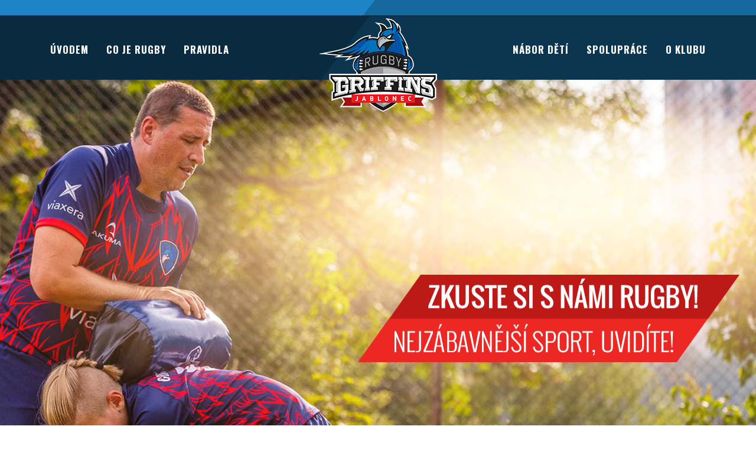

--- FILE ---
content_type: text/html; charset=UTF-8
request_url: https://rugby-jablonec.cz/
body_size: 18589
content:
<!DOCTYPE html>
<!--[if IE 7]><html class="ie ie7 ltie8 ltie9" lang="cs"><![endif]-->
<!--[if IE 8]><html class="ie ie8 ltie9" lang="cs"><![endif]-->
<!--[if !(IE 7) | !(IE 8)  ]><!-->
<html lang="cs">
<!--<![endif]-->

<head>
	<meta charset="UTF-8" />
    <meta http-equiv="Content-Type" content="text/html; charset=utf-8" />
	<meta http-equiv="X-UA-Compatible" content="IE=edge" />
    <meta name="viewport" content="width=device-width, initial-scale=1" />
	<link rel="pingback" href="" />
        
        <link rel="apple-touch-icon-precomposed" sizes="57x57" href="https://rugby-jablonec.cz/wp-content/themes/kickoff/images/favicon/apple-touch-icon-57x57.png" />
        <link rel="apple-touch-icon-precomposed" sizes="114x114" href="https://rugby-jablonec.cz/wp-content/themes/kickoff/images/favicon/apple-touch-icon-114x114.png" />
        <link rel="apple-touch-icon-precomposed" sizes="72x72" href="https://rugby-jablonec.cz/wp-content/themes/kickoff/images/favicon/apple-touch-icon-72x72.png" />
        <link rel="apple-touch-icon-precomposed" sizes="144x144" href="https://rugby-jablonec.cz/wp-content/themes/kickoff/images/favicon/apple-touch-icon-144x144.png" />
        <link rel="apple-touch-icon-precomposed" sizes="60x60" href="https://rugby-jablonec.cz/wp-content/themes/kickoff/images/favicon/apple-touch-icon-60x60.png" />
        <link rel="apple-touch-icon-precomposed" sizes="120x120" href="https://rugby-jablonec.cz/wp-content/themes/kickoff/images/favicon/apple-touch-icon-120x120.png" />
        <link rel="apple-touch-icon-precomposed" sizes="76x76" href="https://rugby-jablonec.cz/wp-content/themes/kickoff/images/favicon/apple-touch-icon-76x76.png" />
        <link rel="apple-touch-icon-precomposed" sizes="152x152" href="https://rugby-jablonec.cz/wp-content/themes/kickoff/images/favicon/apple-touch-icon-152x152.png" />
        <link rel="icon" type="image/png" href="https://rugby-jablonec.cz/wp-content/themes/kickoff/images/favicon/favicon-196x196.png" sizes="196x196" />
        <link rel="icon" type="image/png" href="https://rugby-jablonec.cz/wp-content/themes/kickoff/images/favicon/favicon-96x96.png" sizes="96x96" />
        <link rel="icon" type="image/png" href="https://rugby-jablonec.cz/wp-content/themes/kickoff/images/favicon/favicon-32x32.png" sizes="32x32" />
        <link rel="icon" type="image/png" href="https://rugby-jablonec.cz/wp-content/themes/kickoff/images/favicon/favicon-16x16.png" sizes="16x16" />
        <link rel="icon" type="image/png" href="https://rugby-jablonec.cz/wp-content/themes/kickoff/images/favicon/favicon-128.png" sizes="128x128" />
        <meta name="application-name" content="&nbsp;"/>
        <meta name="msapplication-TileColor" content="#FFFFFF" />
        <meta name="msapplication-TileImage" content="https://rugby-jablonec.cz/wp-content/themes/kickoff/images/favicon/mstile-144x144.png" />
        <meta name="msapplication-square70x70logo" content="https://rugby-jablonec.cz/wp-content/themes/kickoff/images/favicon/mstile-70x70.png" />
        <meta name="msapplication-square150x150logo" content="https://rugby-jablonec.cz/wp-content/themes/kickoff/images/favicon/mstile-150x150.png" />
        <meta name="msapplication-wide310x150logo" content="https://rugby-jablonec.cz/wp-content/themes/kickoff/images/favicon/mstile-310x150.png" />
        <meta name="msapplication-square310x310logo" content="https://rugby-jablonec.cz/wp-content/themes/kickoff/images/favicon/mstile-310x310.png" />

        
	<title>Rugby Club Griffins Jablonec</title>
<link rel='dns-prefetch' href='//maxcdn.bootstrapcdn.com' />
<link rel='dns-prefetch' href='//fonts.googleapis.com' />
<link rel='dns-prefetch' href='//s.w.org' />
<link rel="alternate" type="application/rss+xml" title="Rugby Club Griffins Jablonec &raquo; RSS zdroj" href="https://rugby-jablonec.cz/feed/" />
		<script type="text/javascript">
			window._wpemojiSettings = {"baseUrl":"https:\/\/s.w.org\/images\/core\/emoji\/13.0.1\/72x72\/","ext":".png","svgUrl":"https:\/\/s.w.org\/images\/core\/emoji\/13.0.1\/svg\/","svgExt":".svg","source":{"concatemoji":"https:\/\/rugby-jablonec.cz\/wp-includes\/js\/wp-emoji-release.min.js?ver=5.6.16"}};
			!function(e,a,t){var n,r,o,i=a.createElement("canvas"),p=i.getContext&&i.getContext("2d");function s(e,t){var a=String.fromCharCode;p.clearRect(0,0,i.width,i.height),p.fillText(a.apply(this,e),0,0);e=i.toDataURL();return p.clearRect(0,0,i.width,i.height),p.fillText(a.apply(this,t),0,0),e===i.toDataURL()}function c(e){var t=a.createElement("script");t.src=e,t.defer=t.type="text/javascript",a.getElementsByTagName("head")[0].appendChild(t)}for(o=Array("flag","emoji"),t.supports={everything:!0,everythingExceptFlag:!0},r=0;r<o.length;r++)t.supports[o[r]]=function(e){if(!p||!p.fillText)return!1;switch(p.textBaseline="top",p.font="600 32px Arial",e){case"flag":return s([127987,65039,8205,9895,65039],[127987,65039,8203,9895,65039])?!1:!s([55356,56826,55356,56819],[55356,56826,8203,55356,56819])&&!s([55356,57332,56128,56423,56128,56418,56128,56421,56128,56430,56128,56423,56128,56447],[55356,57332,8203,56128,56423,8203,56128,56418,8203,56128,56421,8203,56128,56430,8203,56128,56423,8203,56128,56447]);case"emoji":return!s([55357,56424,8205,55356,57212],[55357,56424,8203,55356,57212])}return!1}(o[r]),t.supports.everything=t.supports.everything&&t.supports[o[r]],"flag"!==o[r]&&(t.supports.everythingExceptFlag=t.supports.everythingExceptFlag&&t.supports[o[r]]);t.supports.everythingExceptFlag=t.supports.everythingExceptFlag&&!t.supports.flag,t.DOMReady=!1,t.readyCallback=function(){t.DOMReady=!0},t.supports.everything||(n=function(){t.readyCallback()},a.addEventListener?(a.addEventListener("DOMContentLoaded",n,!1),e.addEventListener("load",n,!1)):(e.attachEvent("onload",n),a.attachEvent("onreadystatechange",function(){"complete"===a.readyState&&t.readyCallback()})),(n=t.source||{}).concatemoji?c(n.concatemoji):n.wpemoji&&n.twemoji&&(c(n.twemoji),c(n.wpemoji)))}(window,document,window._wpemojiSettings);
		</script>
		<style type="text/css">
img.wp-smiley,
img.emoji {
	display: inline !important;
	border: none !important;
	box-shadow: none !important;
	height: 1em !important;
	width: 1em !important;
	margin: 0 .07em !important;
	vertical-align: -0.1em !important;
	background: none !important;
	padding: 0 !important;
}
</style>
	<link rel='stylesheet' id='mmm_mega_main_menu-css'  href='https://rugby-jablonec.cz/wp-content/plugins/mega_main_menu/src/css/cache.skin.css?ver=5.6.16' type='text/css' media='all' />
<link rel='stylesheet' id='wp-block-library-css'  href='https://rugby-jablonec.cz/wp-includes/css/dist/block-library/style.min.css?ver=5.6.16' type='text/css' media='all' />
<link rel='stylesheet' id='cff-css'  href='https://rugby-jablonec.cz/wp-content/plugins/custom-facebook-feed-pro/css/cff-style.css?ver=3.17.1' type='text/css' media='all' />
<link rel='stylesheet' id='sb-font-awesome-css'  href='https://maxcdn.bootstrapcdn.com/font-awesome/4.7.0/css/font-awesome.min.css?ver=5.6.16' type='text/css' media='all' />
<link rel='stylesheet' id='rs-plugin-settings-css'  href='https://rugby-jablonec.cz/wp-content/plugins/revslider/public/assets/css/rs6.css?ver=6.3.9' type='text/css' media='all' />
<style id='rs-plugin-settings-inline-css' type='text/css'>
#rs-demo-id {}
</style>
<link rel='stylesheet' id='mm_icomoon-css'  href='https://rugby-jablonec.cz/wp-content/plugins/mega_main_menu/framework/src/css/icomoon.css?ver=2.1.1' type='text/css' media='all' />
<link rel='stylesheet' id='custom_css-css'  href='https://rugby-jablonec.cz/wp-content/themes/kickoff/css/custom.css?ver=1.8' type='text/css' media='all' />
<link rel='stylesheet' id='style-css'  href='https://rugby-jablonec.cz/wp-content/themes/kickoff/style.css?ver=5.6.16' type='text/css' media='all' />
<link rel='stylesheet' id='font-awesome-css'  href='https://rugby-jablonec.cz/wp-content/themes/kickoff/framework/include/frontend_assets/font-awesome/css/font-awesome.min.css?ver=5.6.16' type='text/css' media='all' />
<link rel='stylesheet' id='style-component-css'  href='https://rugby-jablonec.cz/wp-content/themes/kickoff/framework/include/frontend_assets/dl-menu/component.css?ver=5.6.16' type='text/css' media='all' />
<link rel='stylesheet' id='kode-buddy-press-css'  href='https://rugby-jablonec.cz/wp-content/themes/kickoff/css/kode_buddypress.css?ver=5.6.16' type='text/css' media='all' />
<link rel='stylesheet' id='style-responsive-css'  href='https://rugby-jablonec.cz/wp-content/themes/kickoff/css/responsive.css?ver=1.2' type='text/css' media='all' />
<link rel='stylesheet' id='style-bootstrap-css'  href='https://rugby-jablonec.cz/wp-content/themes/kickoff/css/bootstrap.css?ver=5.6.16' type='text/css' media='all' />
<link rel='stylesheet' id='style-woocommerce-css'  href='https://rugby-jablonec.cz/wp-content/themes/kickoff/framework/include/frontend_assets/default/css/kode-woocommerce.css?ver=5.6.16' type='text/css' media='all' />
<link rel='stylesheet' id='style-typo-css'  href='https://rugby-jablonec.cz/wp-content/themes/kickoff/css/themetypo.css?ver=5.6.16' type='text/css' media='all' />
<link rel='stylesheet' id='style-widget-css'  href='https://rugby-jablonec.cz/wp-content/themes/kickoff/css/widget.css?ver=5.6.16' type='text/css' media='all' />
<link rel='stylesheet' id='style-color-css'  href='https://rugby-jablonec.cz/wp-content/themes/kickoff/css/color.css?ver=5.6.16' type='text/css' media='all' />
<link rel='stylesheet' id='style-shortcode-css'  href='https://rugby-jablonec.cz/wp-content/themes/kickoff/css/shortcode.css?ver=5.6.16' type='text/css' media='all' />
<link rel='stylesheet' id='style-shortcode-Oswald-css'  href='https://fonts.googleapis.com/css?family=Oswald%3A300%2Cregular%2C700&#038;subset=latin%2Clatin-ext&#038;ver=5.6.16' type='text/css' media='all' />
<link rel='stylesheet' id='style-shortcode-Open-Sans-css'  href='https://fonts.googleapis.com/css?family=Open+Sans%3A300%2C300italic%2Cregular%2Citalic%2C600%2C600italic%2C700%2C700italic%2C800%2C800italic&#038;subset=greek%2Ccyrillic-ext%2Ccyrillic%2Clatin%2Clatin-ext%2Cvietnamese%2Cgreek-ext&#038;ver=5.6.16' type='text/css' media='all' />
<link rel='stylesheet' id='kode-bootstrap-slider-css'  href='https://rugby-jablonec.cz/wp-content/themes/kickoff/css/bootstrap-slider.css?ver=5.6.16' type='text/css' media='all' />
<link rel='stylesheet' id='bx-slider-css'  href='https://rugby-jablonec.cz/wp-content/themes/kickoff/framework/include/frontend_assets/bxslider/bxslider.css?ver=5.6.16' type='text/css' media='all' />
<link rel='stylesheet' id='nivo-slider-css'  href='https://rugby-jablonec.cz/wp-content/themes/kickoff/framework/include/frontend_assets/nivo-slider/nivo-slider.css?ver=5.6.16' type='text/css' media='all' />
<script type='text/javascript' src='https://rugby-jablonec.cz/wp-includes/js/jquery/jquery.min.js?ver=3.5.1' id='jquery-core-js'></script>
<script type='text/javascript' src='https://rugby-jablonec.cz/wp-includes/js/jquery/jquery-migrate.min.js?ver=3.3.2' id='jquery-migrate-js'></script>
<script type='text/javascript' id='kode-news-ltr-js-extra'>
/* <![CDATA[ */
var ajax_login_object = {"loadingmessage":"Sending user info, please wait..."};
/* ]]> */
</script>
<script type='text/javascript' src='https://rugby-jablonec.cz/wp-content/themes/kickoff/js/newsletter.js?ver=5.6.16' id='kode-news-ltr-js'></script>
<script type='text/javascript' id='ajax-login-script-js-extra'>
/* <![CDATA[ */
var ajax_login_object = {"ajaxurl":"https:\/\/rugby-jablonec.cz\/wp-admin\/admin-ajax.php","redirecturl":"https:\/\/rugby-jablonec.cz","loadingmessage":"Sending user info, please wait..."};
/* ]]> */
</script>
<script type='text/javascript' src='https://rugby-jablonec.cz/wp-content/themes/kickoff/js/ajax-login-script.js?ver=5.6.16' id='ajax-login-script-js'></script>
<script type='text/javascript' id='ajax-signup-script-js-extra'>
/* <![CDATA[ */
var ajax_signup_object = {"ajaxurl":"https:\/\/rugby-jablonec.cz\/wp-admin\/admin-ajax.php","redirecturl":"https:\/\/rugby-jablonec.cz","loadingmessage":"Sending user info, please wait..."};
/* ]]> */
</script>
<script type='text/javascript' src='https://rugby-jablonec.cz/wp-content/themes/kickoff/js/ajax-signup-script.js?ver=5.6.16' id='ajax-signup-script-js'></script>
<script type='text/javascript' src='https://rugby-jablonec.cz/wp-content/plugins/revslider/public/assets/js/rbtools.min.js?ver=6.3.9' id='tp-tools-js'></script>
<script type='text/javascript' src='https://rugby-jablonec.cz/wp-content/plugins/revslider/public/assets/js/rs6.min.js?ver=6.3.9' id='revmin-js'></script>
<link rel="https://api.w.org/" href="https://rugby-jablonec.cz/wp-json/" /><link rel="alternate" type="application/json" href="https://rugby-jablonec.cz/wp-json/wp/v2/pages/2" /><link rel="EditURI" type="application/rsd+xml" title="RSD" href="https://rugby-jablonec.cz/xmlrpc.php?rsd" />
<link rel="wlwmanifest" type="application/wlwmanifest+xml" href="https://rugby-jablonec.cz/wp-includes/wlwmanifest.xml" /> 
<meta name="generator" content="WordPress 5.6.16" />
<link rel="canonical" href="https://rugby-jablonec.cz/" />
<link rel='shortlink' href='https://rugby-jablonec.cz/' />
<link rel="alternate" type="application/json+oembed" href="https://rugby-jablonec.cz/wp-json/oembed/1.0/embed?url=https%3A%2F%2Frugby-jablonec.cz%2F" />
<link rel="alternate" type="text/xml+oembed" href="https://rugby-jablonec.cz/wp-json/oembed/1.0/embed?url=https%3A%2F%2Frugby-jablonec.cz%2F&#038;format=xml" />
<!-- Custom Facebook Feed JS vars -->
<script type="text/javascript">
var cffsiteurl = "https://rugby-jablonec.cz/wp-content/plugins";
var cffajaxurl = "https://rugby-jablonec.cz/wp-admin/admin-ajax.php";
var cffmetatrans = "false";

var cfflinkhashtags = "true";
</script>
			<!-- load the script for older ie version -->
			<!--[if lt IE 9]>
			<script src="https://rugby-jablonec.cz/wp-content/themes/kickoff/js/html5.js" type="text/javascript"></script>			
			<![endif]-->
<meta name="generator" content="Powered by Slider Revolution 6.3.9 - responsive, Mobile-Friendly Slider Plugin for WordPress with comfortable drag and drop interface." />
<script type="text/javascript">function setREVStartSize(e){
			//window.requestAnimationFrame(function() {				 
				window.RSIW = window.RSIW===undefined ? window.innerWidth : window.RSIW;	
				window.RSIH = window.RSIH===undefined ? window.innerHeight : window.RSIH;	
				try {								
					var pw = document.getElementById(e.c).parentNode.offsetWidth,
						newh;
					pw = pw===0 || isNaN(pw) ? window.RSIW : pw;
					e.tabw = e.tabw===undefined ? 0 : parseInt(e.tabw);
					e.thumbw = e.thumbw===undefined ? 0 : parseInt(e.thumbw);
					e.tabh = e.tabh===undefined ? 0 : parseInt(e.tabh);
					e.thumbh = e.thumbh===undefined ? 0 : parseInt(e.thumbh);
					e.tabhide = e.tabhide===undefined ? 0 : parseInt(e.tabhide);
					e.thumbhide = e.thumbhide===undefined ? 0 : parseInt(e.thumbhide);
					e.mh = e.mh===undefined || e.mh=="" || e.mh==="auto" ? 0 : parseInt(e.mh,0);		
					if(e.layout==="fullscreen" || e.l==="fullscreen") 						
						newh = Math.max(e.mh,window.RSIH);					
					else{					
						e.gw = Array.isArray(e.gw) ? e.gw : [e.gw];
						for (var i in e.rl) if (e.gw[i]===undefined || e.gw[i]===0) e.gw[i] = e.gw[i-1];					
						e.gh = e.el===undefined || e.el==="" || (Array.isArray(e.el) && e.el.length==0)? e.gh : e.el;
						e.gh = Array.isArray(e.gh) ? e.gh : [e.gh];
						for (var i in e.rl) if (e.gh[i]===undefined || e.gh[i]===0) e.gh[i] = e.gh[i-1];
											
						var nl = new Array(e.rl.length),
							ix = 0,						
							sl;					
						e.tabw = e.tabhide>=pw ? 0 : e.tabw;
						e.thumbw = e.thumbhide>=pw ? 0 : e.thumbw;
						e.tabh = e.tabhide>=pw ? 0 : e.tabh;
						e.thumbh = e.thumbhide>=pw ? 0 : e.thumbh;					
						for (var i in e.rl) nl[i] = e.rl[i]<window.RSIW ? 0 : e.rl[i];
						sl = nl[0];									
						for (var i in nl) if (sl>nl[i] && nl[i]>0) { sl = nl[i]; ix=i;}															
						var m = pw>(e.gw[ix]+e.tabw+e.thumbw) ? 1 : (pw-(e.tabw+e.thumbw)) / (e.gw[ix]);					
						newh =  (e.gh[ix] * m) + (e.tabh + e.thumbh);
					}				
					if(window.rs_init_css===undefined) window.rs_init_css = document.head.appendChild(document.createElement("style"));					
					document.getElementById(e.c).height = newh+"px";
					window.rs_init_css.innerHTML += "#"+e.c+"_wrapper { height: "+newh+"px }";				
				} catch(e){
					console.log("Failure at Presize of Slider:" + e)
				}					   
			//});
		  };</script>
		<style type="text/css" id="wp-custom-css">
			
.kode-newslatter form {
visibility: hidden;
}

.kode-newslatter h3 {
	visibility: hidden;
}		</style>
				
		<meta property="og:image" content="https://rugby-jablonec.cz/wp-content/themes/kickoff/images/rugby-mania_fb-opengraph.jpg">
		
</head>
<body data-rsssl=1 class="home page-template-default page page-id-2 header-sticky nav_one_page mmm mega_main_menu-2-1-1" id="home">
	
	
<div class="body-wrapper" data-sticky="Donation" data-home="https://rugby-jablonec.cz/" >
					<header id="mainheader" class="kode-header-absolute kode-header-1">
										<!--// TopBaar //-->
					<div class="kode-topbar-kickoff">
						<div class="container">
							<div class="row">
								<div class="col-md-6 kode_bg_white">
									
								</div>
																<div class="col-md-6">							
									<ul class="kode-userinfo">
																				&nbsp;
																			</ul>
								</div>
															</div>
						</div>
					</div>
					<!--// TopBaar //-->
										<div class="header-8">
						<div class="container">
							<!--NAVIGATION START-->
							<div class="kode-responsive-navigation dl-menuwrapper" id="kode-responsive-navigation" ><button class="dl-trigger">Open Menu</button><ul id="menu-hlavni-menu-pro-mobilni-zarizeni" class="dl-menu kode-main-mobile-menu"><li id="menu-item-95" class="menu-item menu-item-type-post_type menu-item-object-page menu-item-home current-menu-item page_item page-item-2 current_page_item menu-item-95"><a href="https://rugby-jablonec.cz/" aria-current="page">Úvodem</a></li>
<li id="menu-item-94" class="menu-item menu-item-type-post_type menu-item-object-page menu-item-94"><a href="https://rugby-jablonec.cz/co-je-rugby/">Co je rugby</a></li>
<li id="menu-item-211" class="menu-item menu-item-type-post_type menu-item-object-page menu-item-211"><a href="https://rugby-jablonec.cz/pravidla/">Pravidla</a></li>
<li id="menu-item-502" class="menu-item menu-item-type-post_type menu-item-object-page menu-item-502"><a href="https://rugby-jablonec.cz/nabor/">Nábor dětí</a></li>
<li id="menu-item-511" class="menu-item menu-item-type-post_type menu-item-object-page menu-item-511"><a href="https://rugby-jablonec.cz/druzstva/">Družstva</a></li>
<li id="menu-item-93" class="menu-item menu-item-type-post_type menu-item-object-page menu-item-93"><a href="https://rugby-jablonec.cz/treninky/">Tréninky</a></li>
<li id="menu-item-92" class="menu-item menu-item-type-post_type menu-item-object-page menu-item-92"><a href="https://rugby-jablonec.cz/spoluprace/">Spolupráce</a></li>
<li id="menu-item-90" class="menu-item menu-item-type-post_type menu-item-object-page menu-item-90"><a href="https://rugby-jablonec.cz/o-klubu/">O Klubu</a></li>
</ul></div>	
							<div class="kode-navigation pull-left">
								<!--Navigation Wrap Start-->
								<div class="kode-navigation-wrapper"><nav class="navigation"><div class="menu-hlavni-menu-vlevo-container"><ul id="menu-hlavni-menu-vlevo" class="menu"><li id="menu-item-61" class="menu-item menu-item-type-post_type menu-item-object-page menu-item-home current-menu-item page_item page-item-2 current_page_item menu-item-61"><a href="https://rugby-jablonec.cz/" aria-current="page">Úvodem</a></li>
<li id="menu-item-60" class="menu-item menu-item-type-post_type menu-item-object-page menu-item-60"><a href="https://rugby-jablonec.cz/co-je-rugby/">Co Je Rugby</a></li>
<li id="menu-item-513" class="menu-item menu-item-type-post_type menu-item-object-page menu-item-513"><a href="https://rugby-jablonec.cz/pravidla/">Pravidla</a></li>
</ul></div></nav><div class="clear"></div></div>	
								<!--Navigation Wrap End-->
							</div>
							<!--NAVIGATION END--> 
							<!--LOGO START-->	
							<div class="logo">
								<a href="https://rugby-jablonec.cz/" >
								<img src="https://rugby-jablonec.cz/wp-content/uploads/2016/03/griffins_logo_small.png" alt="" width="200" height="158" />						
								</a>
							</div>
							<!--LOGO END-->	
							<!--NAVIGATION START-->
							<div class="kode-navigation">					
								<!--Navigation Wrap Start-->
								<div class="kode-navigation-wrapper"><nav class="navigation"><div class="menu-hlavni-menu-vpravo-container"><ul id="menu-hlavni-menu-vpravo" class="menu"><li id="menu-item-716" class="menu-item menu-item-type-post_type menu-item-object-page menu-item-716"><a href="https://rugby-jablonec.cz/nabor/">Nábor dětí</a></li>
<li id="menu-item-89" class="menu-item menu-item-type-post_type menu-item-object-page menu-item-89"><a href="https://rugby-jablonec.cz/spoluprace/">Spolupráce</a></li>
<li id="menu-item-87" class="menu-item menu-item-type-post_type menu-item-object-page menu-item-87"><a href="https://rugby-jablonec.cz/o-klubu/">O klubu</a></li>
</ul></div></nav><div class="clear"></div></div>	
								<!--Navigation Wrap End-->
							</div>
						</div>
					</div>
				</header>				
								<div   class="kode-subheader subheader-height subheader header-style-7">
			
			<div class="container">
				<div class="row">
					<div class="col-md-6">
						<div class="page-info">
												</div>
					</div>
					<div class="col-md-6">
										</div>
				</div>
			</div>
		</div>
		<!-- is search -->	<div class="content-wrapper"><div class="content homepage">		<!-- Sidebar With Content Section-->
		<div class="vc-wrapper container"></div><div class="pagebuilder-wrapper"><div id="content-section-1" ><div class="section-container container"><div class="row"><div class="col-md-12 columns" >			<div  class="k-content-container">
									<div class="kode-item k-title"><h2>
													</h2></div>
												<div class="kode-item k-content">
								
			<!-- START Homepage REVOLUTION SLIDER 6.3.9 --><p class="rs-p-wp-fix"></p>
			<rs-module-wrap id="rev_slider_1_1_wrapper" data-source="gallery" style="background:transparent;padding:0;margin:0px auto;margin-top:0;margin-bottom:0;">
				<rs-module id="rev_slider_1_1" style="" data-version="6.3.9">
					<rs-slides>
						<rs-slide data-key="rs-1" data-title="Slide" data-anim="ei:d;eo:d;s:600;r:0;t:fade;sl:d;">
							<img src="//rugby-jablonec.cz/wp-content/uploads/2022/09/homepage-banner-1.jpg" title="homepage-banner-1" width="1900" height="700" class="rev-slidebg" data-no-retina>
<!--
							--><rs-layer
								id="slider-1-slide-1-layer-3" 
								data-type="image"
								data-rsp_ch="on"
								data-xy="x:586px;y:340px;"
								data-text="l:22;"
								data-dim="w:646px;h:148px;"
								data-frame_1="e:power2.inOut;st:500;"
								data-frame_999="o:0;e:nothing;st:w;"
								style="z-index:5;"
							><img src="//rugby-jablonec.cz/wp-content/uploads/2016/04/bann_title.png" width="646" height="149" data-no-retina> 
							</rs-layer><!--
-->						</rs-slide>
						<rs-slide data-key="rs-5" data-title="Slide" data-anim="ei:d;eo:d;s:600;r:0;t:fade;sl:d;">
							<img src="//rugby-jablonec.cz/wp-content/uploads/2022/09/homepage-banner-2.jpg" title="homepage-banner-2" width="1900" height="700" class="rev-slidebg" data-no-retina>
<!--
							--><rs-layer
								id="slider-1-slide-5-layer-3" 
								data-type="image"
								data-rsp_ch="on"
								data-xy="x:529px;y:506px;"
								data-text="l:22;"
								data-dim="w:935px;h:136px;"
								data-frame_1="e:power2.inOut;st:500;"
								data-frame_999="o:0;e:nothing;st:w;"
								style="z-index:5;"
							><img src="//rugby-jablonec.cz/wp-content/uploads/2018/06/homepage_bann-nabor_text.png" width="935" height="136" data-no-retina> 
							</rs-layer><!--
-->						</rs-slide>
					</rs-slides>
				</rs-module>
				<script type="text/javascript">
					setREVStartSize({c: 'rev_slider_1_1',rl:[1240,1024,778,480],el:[800],gw:[1240],gh:[800],type:'standard',justify:'',layout:'fullwidth',mh:"0"});
					var	revapi1,
						tpj;
					function revinit_revslider11() {
					jQuery(function() {
						tpj = jQuery;
						revapi1 = tpj("#rev_slider_1_1");
						if(revapi1==undefined || revapi1.revolution == undefined){
							revslider_showDoubleJqueryError("rev_slider_1_1");
						}else{
							revapi1.revolution({
								sliderLayout:"fullwidth",
								visibilityLevels:"1240,1024,778,480",
								gridwidth:1240,
								gridheight:800,
								spinner:"spinner0",
								perspective:600,
								perspectiveType:"local",
								editorheight:"800,768,960,720",
								responsiveLevels:"1240,1024,778,480",
								progressBar:{disableProgressBar:true},
								navigation: {
									onHoverStop:false
								},
								fallbacks: {
									allowHTML5AutoPlayOnAndroid:true
								},
							});
						}
						
					});
					} // End of RevInitScript
				var once_revslider11 = false;
				if (document.readyState === "loading") {document.addEventListener('readystatechange',function() { if((document.readyState === "interactive" || document.readyState === "complete") && !once_revslider11 ) { once_revslider11 = true; revinit_revslider11();}});} else {once_revslider11 = true; revinit_revslider11();}
				</script>
			</rs-module-wrap>
			<!-- END REVOLUTION SLIDER -->

<h2 style="text-align: center;">Chceme vám ukázat ragby jako bezpečný míčový sport s&nbsp;dlouholetou tradicí a&nbsp;naučit vás základním principům této skvělé hry! Ragby je vhodný sport pro hraní s&nbsp;kamarády nebo jako doplňková sportovní aktivita na školách.</h2>
<p>&nbsp;</p>
<div class="homepage-bg"></div>
<p style="text-align: center;"><h1 class="fancy-title"><br />
PROČ HRÁT RAGBY</h1></p>
<div class="row">
<div class=" col-sm-3 col-md-3 col-lg-3"></p>
<p style="text-align: center;"><img loading="lazy" class="aligncenter size-full wp-image-22 svg-shadow" src="https://rugby-jablonec.cz/wp-content/uploads/2016/02/ill_export-01.svg" alt="index_icon01" width="275" height="235" /></p>
<h4 style="text-align: center;">ZÁBAVA</h4>
<p style="text-align: center;">Je to moderní a&nbsp;dynamický sport, který si s&nbsp;kamarády rychle oblíbíte</p>
<p></div>
<div class=" col-sm-3 col-md-3 col-lg-3"></p>
<p style="text-align: left;"><img loading="lazy" class="aligncenter size-full wp-image-24 svg-shadow" src="https://rugby-jablonec.cz/wp-content/uploads/2016/02/ill_export-02.svg" alt="index_icon02" width="275" height="235" /></p>
<h4 style="text-align: center;">DOVEDNOSTI</h4>
<p style="text-align: center;">Ragby učí hráče základní pohybové dovednosti míčových sportů</p>
<p></div>
<div class=" col-sm-3 col-md-3 col-lg-3"></p>
<p style="text-align: left;"><img loading="lazy" class="aligncenter size-full wp-image-26 svg-shadow" src="https://rugby-jablonec.cz/wp-content/uploads/2016/02/ill_export-03.svg" alt="index_icon03" width="275" height="235" /></p>
<h4 style="text-align: center;">PRO VŠECHNY</h4>
<p style="text-align: center;">Je to ideální sport pro všechny věkové kategorie a&nbsp;pohlaví</p>
<p></div>
<div class=" col-sm-3 col-md-3 col-lg-3"></p>
<p style="text-align: left;"><img loading="lazy" class="aligncenter size-full wp-image-27 svg-shadow" src="https://rugby-jablonec.cz/wp-content/uploads/2016/02/ill_export-04.svg" alt="index_icon04" width="275" height="235" /></p>
<h4 style="text-align: center;">FAIR PLAY</h4>
<p style="text-align: center;">Ragby učí hráče týmové hry, úcty k&nbsp;soupeři a&nbsp;smyslu pro fair play</p>
<p></div>
</div>
<p>&nbsp;</p>
<div class="row"><div class="red-box"><div class="red-box-button-left"><img src="https://rugby-jablonec.cz/wp-content/themes/kickoff/images/ball.png" alt="icon"></div><a href="https://rugby-jablonec.cz/co-je-rugby/"><h3 class="big-title">CO JE RUGBY</h3></a><div class="red-box-button-right"><a href="https://rugby-jablonec.cz/co-je-rugby/"><img src="https://rugby-jablonec.cz/wp-content/themes/kickoff/images/arrow.png" alt="arrow"></a></div></div></div>
							</div>
										</div>
		</div><div class="clear"></div></div></div></div></div>	</div><!-- content -->
﻿		<div class="clear"></div>
		  <div class="clear" ></div>
		  	  <div class="container soc-site">
	  <h3 class="fancy-title">Náš Facebook</h3>
	  <div class="row">
	  <div class="cff-wrapper"><div id="cff" data-char="400" class="cff  cff-mob-cols-1  cff-timeline-feed cff-all-reviews cff-nojs  cff-lb" style="width:100%; padding:20px; " data-fb-text="Podívat se na Facebooku" data-offset="" data-own-token="true" data-grid-pag="offset" data-lb-comments="true" data-pag-num="3" data-cff-shortcode=""><svg width="24px" height="24px" version="1.1" xmlns="http://www.w3.org/2000/svg" xmlns:xlink="http://www.w3.org/1999/xlink" class="cff-screenreader" role="img" aria-labelledby="metaSVGid metaSVGdesc" alt="Comments Box SVG icons"><title id="metaSVGid">Comments Box SVG icons</title><desc id="metaSVGdesc">Used for the like, share, comment, and reaction icons</desc><defs><linearGradient id="angryGrad" x1="0" x2="0" y1="0" y2="1"><stop offset="0%" stop-color="#f9ae9e" /><stop offset="70%" stop-color="#ffe7a4" /></linearGradient><linearGradient id="likeGrad"><stop offset="25%" stop-color="rgba(0,0,0,0.05)" /><stop offset="26%" stop-color="rgba(255,255,255,0.7)" /></linearGradient><linearGradient id="likeGradHover"><stop offset="25%" stop-color="#a3caff" /><stop offset="26%" stop-color="#fff" /></linearGradient><linearGradient id="likeGradDark"><stop offset="25%" stop-color="rgba(255,255,255,0.5)" /><stop offset="26%" stop-color="rgba(255,255,255,0.7)" /></linearGradient></defs></svg><div class="cff-posts-wrap"><div class="cff-item cff-link-item author-rugby-club-griffins-jablonec-nad-nisou cff-rugbyjablonec cff-new" id="cff_912408485523947_1419563739955785" data-page-id="rugbyjablonec" data-cff-timestamp="1768750325" data-object-id="" data-cff-from="912408485523947" ><div class="cff-author"><div class="cff-author-text"><p class="cff-page-name cff-author-date" ><a href="https://facebook.com/912408485523947" target="_blank" rel="nofollow noopener" >Rugby Club Griffins Jablonec nad Nisou</a><span class="cff-story">  aktualizoval(a) svůj stav.</span></p><p class="cff-date" >Publikováno  18. 1. 2026 </p></div><div class="cff-author-img" data-avatar="https://scontent-prg1-1.xx.fbcdn.net/v/t39.30808-1/313262470_622969352948565_7093480541038516436_n.png?stp=cp0_dst-png_s50x50&#038;_nc_cat=111&#038;ccb=1-7&#038;_nc_sid=f907e8&#038;_nc_ohc=a6INL8tRbE4Q7kNvwGR21zF&#038;_nc_oc=AdmRX4nCeEYhLm7HUYFq5gf-bWkbUrKXwo6p9BZvyGyAZnjknDrclMDXniWje2-zNuQ&#038;_nc_zt=24&#038;_nc_ht=scontent-prg1-1.xx&#038;edm=ALdPpPkEAAAA&#038;_nc_gid=16lK5aVEAq06KnqJR-xPrg&#038;_nc_tpa=Q5bMBQFekX3pJcuJDplfl1cuHD2Ue2xDWxPKv8zKi38_AMmt7z_a6sMATW5o-UkeLnQNS3cHg5ykbductA&#038;oh=00_AfrQT5Vs_i1Yjfa8SDX6AjoQRJblmM9cK9PzULj1lHyQeQ&#038;oe=69779247"><a href="https://facebook.com/912408485523947" target="_blank" rel="nofollow noopener" ><img src="https://scontent-prg1-1.xx.fbcdn.net/v/t39.30808-1/313262470_622969352948565_7093480541038516436_n.png?stp=cp0_dst-png_s50x50&_nc_cat=111&ccb=1-7&_nc_sid=f907e8&_nc_ohc=a6INL8tRbE4Q7kNvwGR21zF&_nc_oc=AdmRX4nCeEYhLm7HUYFq5gf-bWkbUrKXwo6p9BZvyGyAZnjknDrclMDXniWje2-zNuQ&_nc_zt=24&_nc_ht=scontent-prg1-1.xx&edm=ALdPpPkEAAAA&_nc_gid=16lK5aVEAq06KnqJR-xPrg&_nc_tpa=Q5bMBQFekX3pJcuJDplfl1cuHD2Ue2xDWxPKv8zKi38_AMmt7z_a6sMATW5o-UkeLnQNS3cHg5ykbductA&oh=00_AfrQT5Vs_i1Yjfa8SDX6AjoQRJblmM9cK9PzULj1lHyQeQ&oe=69779247" alt="Rugby Club Griffins Jablonec nad Nisou" width=40 height=40 onerror="this.style.display='none'"></a></div></div><p class="cff-post-text" ><span class="cff-text" data-color=""> </span><span class="cff-expand">... <a href="#" ><span class="cff-more">Zobrazit více</span><span class="cff-less">Zobrazit méně</span></a></span></p><div class="cff-shared-link" style="border: 1px solid #; "><div class="cff-text-link cff-no-image"><p class="cff-link-title" ><a href="https://www.facebook.com/rugbyjablonec/posts/1419563739955785" target="_blank" rel="nofollow noopener noreferrer" >Obsah teď nen&iacute; dostupn&yacute;</a></p><span class="cff-post-desc" >Když se to stane, obvykle je to kvůli tomu, že vlastník obsah sdílel jen s malou skupinou lidí, změnil nastavení soukromí, nebo byl obsah odebrán. </span></div></div><div class="cff-meta-wrap"><div class="cff-post-links"><a class="cff-viewpost-facebook" href="https://www.facebook.com/rugbyjablonec/posts/1419563739955785" title="Podívat se na Facebooku" target="_blank" rel="nofollow noopener" >Podívat se na Facebooku</a><div class="cff-share-container"><span class="cff-dot" >&middot;</span><a class="cff-share-link" href="https://www.facebook.com/sharer/sharer.php?u=https%3A%2F%2Fwww.facebook.com%2Frugbyjablonec%2Fposts%2F1419563739955785" title="Sdílet" >Sdílet</a><p class='cff-share-tooltip'><a href='https://www.facebook.com/sharer/sharer.php?u=https%3A%2F%2Fwww.facebook.com%2Frugbyjablonec%2Fposts%2F1419563739955785' target='_blank'  rel="nofollow noopener" class='cff-facebook-icon'><span class='fa fab fa-facebook-square' aria-hidden='true'></span><span class='cff-screenreader'>Share on Facebook</span></a><a href='https://twitter.com/intent/tweet?text=https%3A%2F%2Fwww.facebook.com%2Frugbyjablonec%2Fposts%2F1419563739955785' target='_blank'  rel="nofollow noopener" class='cff-twitter-icon'><span class='fa fab fa-twitter' aria-hidden='true'></span><span class='cff-screenreader'>Share on Twitter</span></a><a href='https://www.linkedin.com/shareArticle?mini=true&amp;url=https%3A%2F%2Fwww.facebook.com%2Frugbyjablonec%2Fposts%2F1419563739955785&amp;title=%20' target='_blank'  rel="nofollow noopener" class='cff-linkedin-icon'><span class='fa fab fa-linkedin' aria-hidden='true'></span><span class='cff-screenreader'>Share on Linked In</span></a><a href='mailto:?subject=Facebook&amp;body=https%3A%2F%2Fwww.facebook.com%2Frugbyjablonec%2Fposts%2F1419563739955785%20-%20%20' target='_blank'  rel="nofollow noopener" class='cff-email-icon'><span class='fa fa-envelope' aria-hidden='true'></span><span class='cff-screenreader'>Share by Email</span></a><span class='fa fa-play fa-rotate-90' aria-hidden='true'></span></p></div></div><div class="cff-view-comments-wrap"><a href="javaScript:void(0);" class="cff-view-comments"  id="912408485523947_1419563739955785"><span class="cff-screenreader">View Comments</span><ul class="cff-meta cff-light"><li class="cff-likes"><span class="cff-icon cff-like"><span class="cff-screenreader">Likes:</span><svg width="24px" height="24px" role="img" aria-hidden="true" aria-label="Like" alt="Like" xmlns="http://www.w3.org/2000/svg" viewBox="0 0 512 512"><path d="M496.656 285.683C506.583 272.809 512 256 512 235.468c-.001-37.674-32.073-72.571-72.727-72.571h-70.15c8.72-17.368 20.695-38.911 20.695-69.817C389.819 34.672 366.518 0 306.91 0c-29.995 0-41.126 37.918-46.829 67.228-3.407 17.511-6.626 34.052-16.525 43.951C219.986 134.75 184 192 162.382 203.625c-2.189.922-4.986 1.648-8.032 2.223C148.577 197.484 138.931 192 128 192H32c-17.673 0-32 14.327-32 32v256c0 17.673 14.327 32 32 32h96c17.673 0 32-14.327 32-32v-8.74c32.495 0 100.687 40.747 177.455 40.726 5.505.003 37.65.03 41.013 0 59.282.014 92.255-35.887 90.335-89.793 15.127-17.727 22.539-43.337 18.225-67.105 12.456-19.526 15.126-47.07 9.628-69.405zM32 480V224h96v256H32zm424.017-203.648C472 288 472 336 450.41 347.017c13.522 22.76 1.352 53.216-15.015 61.996 8.293 52.54-18.961 70.606-57.212 70.974-3.312.03-37.247 0-40.727 0-72.929 0-134.742-40.727-177.455-40.727V235.625c37.708 0 72.305-67.939 106.183-101.818 30.545-30.545 20.363-81.454 40.727-101.817 50.909 0 50.909 35.517 50.909 61.091 0 42.189-30.545 61.09-30.545 101.817h111.999c22.73 0 40.627 20.364 40.727 40.727.099 20.363-8.001 36.375-23.984 40.727zM104 432c0 13.255-10.745 24-24 24s-24-10.745-24-24 10.745-24 24-24 24 10.745 24 24z"></path></svg><svg width="24px" height="24px" class="cff-svg-bg" role="img" aria-hidden="true" aria-label="background" alt="background" xmlns="http://www.w3.org/2000/svg" viewBox="0 0 512 512"><path d="M104 224H24c-13.255 0-24 10.745-24 24v240c0 13.255 10.745 24 24 24h80c13.255 0 24-10.745 24-24V248c0-13.255-10.745-24-24-24zM64 472c-13.255 0-24-10.745-24-24s10.745-24 24-24 24 10.745 24 24-10.745 24-24 24zM384 81.452c0 42.416-25.97 66.208-33.277 94.548h101.723c33.397 0 59.397 27.746 59.553 58.098.084 17.938-7.546 37.249-19.439 49.197l-.11.11c9.836 23.337 8.237 56.037-9.308 79.469 8.681 25.895-.069 57.704-16.382 74.757 4.298 17.598 2.244 32.575-6.148 44.632C440.202 511.587 389.616 512 346.839 512l-2.845-.001c-48.287-.017-87.806-17.598-119.56-31.725-15.957-7.099-36.821-15.887-52.651-16.178-6.54-.12-11.783-5.457-11.783-11.998v-213.77c0-3.2 1.282-6.271 3.558-8.521 39.614-39.144 56.648-80.587 89.117-113.111 14.804-14.832 20.188-37.236 25.393-58.902C282.515 39.293 291.817 0 312 0c24 0 72 8 72 81.452z"></path></svg></span> <span class="cff-count">2</span></li><li class="cff-shares"><span class="cff-icon cff-share"><span class="cff-screenreader">Shares:</span><svg width="24px" height="24px" role="img" aria-hidden="true" aria-label="Share" alt="Share" xmlns="http://www.w3.org/2000/svg" viewBox="0 0 576 512"><path d="M564.907 196.35L388.91 12.366C364.216-13.45 320 3.746 320 40.016v88.154C154.548 130.155 0 160.103 0 331.19c0 94.98 55.84 150.231 89.13 174.571 24.233 17.722 58.021-4.992 49.68-34.51C100.937 336.887 165.575 321.972 320 320.16V408c0 36.239 44.19 53.494 68.91 27.65l175.998-184c14.79-15.47 14.79-39.83-.001-55.3zm-23.127 33.18l-176 184c-4.933 5.16-13.78 1.73-13.78-5.53V288c-171.396 0-295.313 9.707-243.98 191.7C72 453.36 32 405.59 32 331.19 32 171.18 194.886 160 352 160V40c0-7.262 8.851-10.69 13.78-5.53l176 184a7.978 7.978 0 0 1 0 11.06z"></path></svg><svg width="24px" height="24px" class="cff-svg-bg" role="img" aria-hidden="true" aria-label="background" alt="background" xmlns="http://www.w3.org/2000/svg" viewBox="0 0 512 512"><path d="M503.691 189.836L327.687 37.851C312.281 24.546 288 35.347 288 56.015v80.053C127.371 137.907 0 170.1 0 322.326c0 61.441 39.581 122.309 83.333 154.132 13.653 9.931 33.111-2.533 28.077-18.631C66.066 312.814 132.917 274.316 288 272.085V360c0 20.7 24.3 31.453 39.687 18.164l176.004-152c11.071-9.562 11.086-26.753 0-36.328z"></path></svg></span> <span class="cff-count">0</span></li><li class="cff-comments"><span class="cff-icon cff-comment"><span class="cff-screenreader">Comments:</span><svg width="24px" height="24px" role="img" aria-hidden="true" aria-label="Comment" alt="Comment" xmlns="http://www.w3.org/2000/svg" viewBox="0 0 512 512"><path d="M448 0H64C28.7 0 0 28.7 0 64v288c0 35.3 28.7 64 64 64h96v84c0 7.1 5.8 12 12 12 2.4 0 4.9-.7 7.1-2.4L304 416h144c35.3 0 64-28.7 64-64V64c0-35.3-28.7-64-64-64zm32 352c0 17.6-14.4 32-32 32H293.3l-8.5 6.4L192 460v-76H64c-17.6 0-32-14.4-32-32V64c0-17.6 14.4-32 32-32h384c17.6 0 32 14.4 32 32v288z"></path></svg><svg width="24px" height="24px" class="cff-svg-bg" role="img" aria-hidden="true" aria-label="background" alt="background" xmlns="http://www.w3.org/2000/svg" viewBox="0 0 512 512"><path d="M448 0H64C28.7 0 0 28.7 0 64v288c0 35.3 28.7 64 64 64h96v84c0 9.8 11.2 15.5 19.1 9.7L304 416h144c35.3 0 64-28.7 64-64V64c0-35.3-28.7-64-64-64z"></path></svg></span> <span class="cff-count">0</span></li></ul></a></div></div><div class="cff-comments-box cff-light cff-no-comments" data-cff-like-text="To se mi líbí" data-cff-likes-text="To se mi líbí"  data-cff-reacted-text="reacted to this" data-cff-and-text="a" data-cff-other-text="ostatní" data-cff-others-text="ostatní" data-cff-reply-text="Odpovědět" data-cff-replies-text="Odpovědi" data-num="4" data-cff-meta-link-color="#" data-cff-hide-avatars="" data-cff-expand-comments="" data-cff-post-tags="on"><p class="cff-comment-likes cff-likes" ></p><p class="cff-comments cff-comment-on-facebook" ><a href="https://www.facebook.com/rugbyjablonec/posts/1419563739955785" target="_blank" rel="nofollow noopener" style="color:#"><span class="cff-icon"><svg width="24px" height="24px" role="img" aria-hidden="true" aria-label="Comment" alt="Comment" xmlns="http://www.w3.org/2000/svg" viewBox="0 0 512 512"><path d="M448 0H64C28.7 0 0 28.7 0 64v288c0 35.3 28.7 64 64 64h96v84c0 7.1 5.8 12 12 12 2.4 0 4.9-.7 7.1-2.4L304 416h144c35.3 0 64-28.7 64-64V64c0-35.3-28.7-64-64-64zm32 352c0 17.6-14.4 32-32 32H293.3l-8.5 6.4L192 460v-76H64c-17.6 0-32-14.4-32-32V64c0-17.6 14.4-32 32-32h384c17.6 0 32 14.4 32 32v288z"></path></svg><svg width="24px" height="24px" class="cff-svg-bg" role="img" aria-hidden="true" aria-label="background" alt="background" xmlns="http://www.w3.org/2000/svg" viewBox="0 0 512 512"><path d="M448 0H64C28.7 0 0 28.7 0 64v288c0 35.3 28.7 64 64 64h96v84c0 9.8 11.2 15.5 19.1 9.7L304 416h144c35.3 0 64-28.7 64-64V64c0-35.3-28.7-64-64-64z"></path></svg></span>Komentovat na Facebooku</a></p><div class="cff-comments-wrap" ></div></div></div><div class="cff-item cff-photo-post author-rugby-club-griffins-jablonec-nad-nisou cff-rugbyjablonec cff-new" id="cff_912408485523947_1405906384654854" data-page-id="rugbyjablonec" data-cff-timestamp="1767192002" data-object-id="1405906344654858" data-cff-from="912408485523947" ><div class="cff-author"><div class="cff-author-text"><p class="cff-page-name cff-author-date" ><a href="https://facebook.com/912408485523947" target="_blank" rel="nofollow noopener" >Rugby Club Griffins Jablonec nad Nisou</a><span class="cff-story"> </span></p><p class="cff-date" >Publikováno  31. 12. 2025 </p></div><div class="cff-author-img" data-avatar="https://scontent-prg1-1.xx.fbcdn.net/v/t39.30808-1/313262470_622969352948565_7093480541038516436_n.png?stp=cp0_dst-png_s50x50&#038;_nc_cat=111&#038;ccb=1-7&#038;_nc_sid=f907e8&#038;_nc_ohc=a6INL8tRbE4Q7kNvwGR21zF&#038;_nc_oc=AdmRX4nCeEYhLm7HUYFq5gf-bWkbUrKXwo6p9BZvyGyAZnjknDrclMDXniWje2-zNuQ&#038;_nc_zt=24&#038;_nc_ht=scontent-prg1-1.xx&#038;edm=ALdPpPkEAAAA&#038;_nc_gid=16lK5aVEAq06KnqJR-xPrg&#038;_nc_tpa=Q5bMBQFekX3pJcuJDplfl1cuHD2Ue2xDWxPKv8zKi38_AMmt7z_a6sMATW5o-UkeLnQNS3cHg5ykbductA&#038;oh=00_AfrQT5Vs_i1Yjfa8SDX6AjoQRJblmM9cK9PzULj1lHyQeQ&#038;oe=69779247"><a href="https://facebook.com/912408485523947" target="_blank" rel="nofollow noopener" ><img src="https://scontent-prg1-1.xx.fbcdn.net/v/t39.30808-1/313262470_622969352948565_7093480541038516436_n.png?stp=cp0_dst-png_s50x50&_nc_cat=111&ccb=1-7&_nc_sid=f907e8&_nc_ohc=a6INL8tRbE4Q7kNvwGR21zF&_nc_oc=AdmRX4nCeEYhLm7HUYFq5gf-bWkbUrKXwo6p9BZvyGyAZnjknDrclMDXniWje2-zNuQ&_nc_zt=24&_nc_ht=scontent-prg1-1.xx&edm=ALdPpPkEAAAA&_nc_gid=16lK5aVEAq06KnqJR-xPrg&_nc_tpa=Q5bMBQFekX3pJcuJDplfl1cuHD2Ue2xDWxPKv8zKi38_AMmt7z_a6sMATW5o-UkeLnQNS3cHg5ykbductA&oh=00_AfrQT5Vs_i1Yjfa8SDX6AjoQRJblmM9cK9PzULj1lHyQeQ&oe=69779247" alt="Rugby Club Griffins Jablonec nad Nisou" width=40 height=40 onerror="this.style.display='none'"></a></div></div><div class="cff-media-wrap"><a class="cff-photo cff-media-above nofancybox"  data-cff-page-name="Rugby Club Griffins Jablonec nad Nisou" data-cff-post-time="31. 12. 2025" data-img-src-set="[{&quot;83&quot;:&quot;https:\/\/scontent-prg1-1.xx.fbcdn.net\/v\/t39.30808-6\/606077276_1405906351321524_1234394918689063251_n.jpg?stp=dst-jpg_p130x130_tt6&amp;_nc_cat=101&amp;ccb=1-7&amp;_nc_sid=833d8c&amp;_nc_ohc=t-5xrX6QzPgQ7kNvwFfawTz&amp;_nc_oc=AdnP6aSE0dUYV2mbV5xOe3kp6cogUe-X2deY1PL8TVgmvGQmtpOjLNj0YyMPaOydYqk&amp;_nc_zt=23&amp;_nc_ht=scontent-prg1-1.xx&amp;edm=ALdPpPkEAAAA&amp;_nc_gid=16lK5aVEAq06KnqJR-xPrg&amp;_nc_tpa=Q5bMBQGPsVpXSXBwK34_wtdImUWjSoDsxLCH7rHTyazvQu6P7lawRgLd2Sjdkg9jXyEF1c_Q8gCumcNcfA&amp;oh=00_AfohP2CfL_WjPQPnhU-AoyPds5D5biBXvSlZaX0v1HqbWA&amp;oe=697774AF&quot;,&quot;461&quot;:&quot;https:\/\/scontent-prg1-1.xx.fbcdn.net\/v\/t39.30808-6\/606077276_1405906351321524_1234394918689063251_n.jpg?stp=dst-jpg_p720x720_tt6&amp;_nc_cat=101&amp;ccb=1-7&amp;_nc_sid=833d8c&amp;_nc_ohc=t-5xrX6QzPgQ7kNvwFfawTz&amp;_nc_oc=AdnP6aSE0dUYV2mbV5xOe3kp6cogUe-X2deY1PL8TVgmvGQmtpOjLNj0YyMPaOydYqk&amp;_nc_zt=23&amp;_nc_ht=scontent-prg1-1.xx&amp;edm=ALdPpPkEAAAA&amp;_nc_gid=16lK5aVEAq06KnqJR-xPrg&amp;_nc_tpa=Q5bMBQE1lbzK0eI83MIUGWuvtXMUdaaxxC76BV1MJ1MVzGliAFZ8DfiRWdnV3vq3JwQe6CfT2GXOHFcskw&amp;oh=00_AfpaekFJIH-TMteK33xPACQIbqWrB3dPpBiRMucIn8n7_w&amp;oe=697774AF&quot;}]" href="https://www.facebook.com/photo.php?fbid=1405906344654858&amp;set=a.622969316281902&amp;type=3" target="_blank" rel="nofollow noopener"><img src="https://rugby-jablonec.cz/wp-content/plugins/custom-facebook-feed-pro/img/placeholder.png" data-orig-source="https://scontent-prg1-1.xx.fbcdn.net/v/t39.30808-6/606077276_1405906351321524_1234394918689063251_n.jpg?stp=dst-jpg_p720x720_tt6&_nc_cat=101&ccb=1-7&_nc_sid=833d8c&_nc_ohc=t-5xrX6QzPgQ7kNvwFfawTz&_nc_oc=AdnP6aSE0dUYV2mbV5xOe3kp6cogUe-X2deY1PL8TVgmvGQmtpOjLNj0YyMPaOydYqk&_nc_zt=23&_nc_ht=scontent-prg1-1.xx&edm=ALdPpPkEAAAA&_nc_gid=16lK5aVEAq06KnqJR-xPrg&_nc_tpa=Q5bMBQE1lbzK0eI83MIUGWuvtXMUdaaxxC76BV1MJ1MVzGliAFZ8DfiRWdnV3vq3JwQe6CfT2GXOHFcskw&oh=00_AfpaekFJIH-TMteK33xPACQIbqWrB3dPpBiRMucIn8n7_w&oe=697774AF" alt="" data-querystring="stp=dst-jpg_p720x720_tt6&_nc_cat=101&ccb=1-7&_nc_sid=833d8c&_nc_ohc=t-5xrX6QzPgQ7kNvwFfawTz&_nc_oc=AdnP6aSE0dUYV2mbV5xOe3kp6cogUe-X2deY1PL8TVgmvGQmtpOjLNj0YyMPaOydYqk&_nc_zt=23&_nc_ht=scontent-prg1-1.xx&edm=ALdPpPkEAAAA&_nc_gid=16lK5aVEAq06KnqJR-xPrg&_nc_tpa=Q5bMBQE1lbzK0eI83MIUGWuvtXMUdaaxxC76BV1MJ1MVzGliAFZ8DfiRWdnV3vq3JwQe6CfT2GXOHFcskw&oh=00_AfpaekFJIH-TMteK33xPACQIbqWrB3dPpBiRMucIn8n7_w&oe=697774AF" data-ratio="1200" class="cff-multi-image" /></a></div><p class="cff-post-text" ><span class="cff-text" data-color=""> </span><span class="cff-expand">... <a href="#" ><span class="cff-more">Zobrazit více</span><span class="cff-less">Zobrazit méně</span></a></span></p><div class="cff-meta-wrap"><div class="cff-post-links"><a class="cff-viewpost-facebook" href="https://www.facebook.com/1405906344654858" title="Podívat se na Facebooku" target="_blank" rel="nofollow noopener" >Podívat se na Facebooku</a><div class="cff-share-container"><span class="cff-dot" >&middot;</span><a class="cff-share-link" href="https://www.facebook.com/sharer/sharer.php?u=https%3A%2F%2Fwww.facebook.com%2Fphoto.php%3Ffbid%3D1405906344654858%26amp%3Bset%3Da.622969316281902%26amp%3Btype%3D3" title="Sdílet" >Sdílet</a><p class='cff-share-tooltip'><a href='https://www.facebook.com/sharer/sharer.php?u=https%3A%2F%2Fwww.facebook.com%2Fphoto.php%3Ffbid%3D1405906344654858%26amp%3Bset%3Da.622969316281902%26amp%3Btype%3D3' target='_blank'  rel="nofollow noopener" class='cff-facebook-icon'><span class='fa fab fa-facebook-square' aria-hidden='true'></span><span class='cff-screenreader'>Share on Facebook</span></a><a href='https://twitter.com/intent/tweet?text=https%3A%2F%2Fwww.facebook.com%2Fphoto.php%3Ffbid%3D1405906344654858%26amp%3Bset%3Da.622969316281902%26amp%3Btype%3D3' target='_blank'  rel="nofollow noopener" class='cff-twitter-icon'><span class='fa fab fa-twitter' aria-hidden='true'></span><span class='cff-screenreader'>Share on Twitter</span></a><a href='https://www.linkedin.com/shareArticle?mini=true&amp;url=https%3A%2F%2Fwww.facebook.com%2Fphoto.php%3Ffbid%3D1405906344654858%26amp%3Bset%3Da.622969316281902%26amp%3Btype%3D3&amp;title=%20' target='_blank'  rel="nofollow noopener" class='cff-linkedin-icon'><span class='fa fab fa-linkedin' aria-hidden='true'></span><span class='cff-screenreader'>Share on Linked In</span></a><a href='mailto:?subject=Facebook&amp;body=https%3A%2F%2Fwww.facebook.com%2Fphoto.php%3Ffbid%3D1405906344654858%26amp%3Bset%3Da.622969316281902%26amp%3Btype%3D3%20-%20%20' target='_blank'  rel="nofollow noopener" class='cff-email-icon'><span class='fa fa-envelope' aria-hidden='true'></span><span class='cff-screenreader'>Share by Email</span></a><span class='fa fa-play fa-rotate-90' aria-hidden='true'></span></p></div></div><div class="cff-view-comments-wrap"><a href="javaScript:void(0);" class="cff-view-comments"  id="912408485523947_1405906384654854"><span class="cff-screenreader">View Comments</span><ul class="cff-meta cff-light"><li class="cff-likes"><span class="cff-icon cff-like"><span class="cff-screenreader">Likes:</span><svg width="24px" height="24px" role="img" aria-hidden="true" aria-label="Like" alt="Like" xmlns="http://www.w3.org/2000/svg" viewBox="0 0 512 512"><path d="M496.656 285.683C506.583 272.809 512 256 512 235.468c-.001-37.674-32.073-72.571-72.727-72.571h-70.15c8.72-17.368 20.695-38.911 20.695-69.817C389.819 34.672 366.518 0 306.91 0c-29.995 0-41.126 37.918-46.829 67.228-3.407 17.511-6.626 34.052-16.525 43.951C219.986 134.75 184 192 162.382 203.625c-2.189.922-4.986 1.648-8.032 2.223C148.577 197.484 138.931 192 128 192H32c-17.673 0-32 14.327-32 32v256c0 17.673 14.327 32 32 32h96c17.673 0 32-14.327 32-32v-8.74c32.495 0 100.687 40.747 177.455 40.726 5.505.003 37.65.03 41.013 0 59.282.014 92.255-35.887 90.335-89.793 15.127-17.727 22.539-43.337 18.225-67.105 12.456-19.526 15.126-47.07 9.628-69.405zM32 480V224h96v256H32zm424.017-203.648C472 288 472 336 450.41 347.017c13.522 22.76 1.352 53.216-15.015 61.996 8.293 52.54-18.961 70.606-57.212 70.974-3.312.03-37.247 0-40.727 0-72.929 0-134.742-40.727-177.455-40.727V235.625c37.708 0 72.305-67.939 106.183-101.818 30.545-30.545 20.363-81.454 40.727-101.817 50.909 0 50.909 35.517 50.909 61.091 0 42.189-30.545 61.09-30.545 101.817h111.999c22.73 0 40.627 20.364 40.727 40.727.099 20.363-8.001 36.375-23.984 40.727zM104 432c0 13.255-10.745 24-24 24s-24-10.745-24-24 10.745-24 24-24 24 10.745 24 24z"></path></svg><svg width="24px" height="24px" class="cff-svg-bg" role="img" aria-hidden="true" aria-label="background" alt="background" xmlns="http://www.w3.org/2000/svg" viewBox="0 0 512 512"><path d="M104 224H24c-13.255 0-24 10.745-24 24v240c0 13.255 10.745 24 24 24h80c13.255 0 24-10.745 24-24V248c0-13.255-10.745-24-24-24zM64 472c-13.255 0-24-10.745-24-24s10.745-24 24-24 24 10.745 24 24-10.745 24-24 24zM384 81.452c0 42.416-25.97 66.208-33.277 94.548h101.723c33.397 0 59.397 27.746 59.553 58.098.084 17.938-7.546 37.249-19.439 49.197l-.11.11c9.836 23.337 8.237 56.037-9.308 79.469 8.681 25.895-.069 57.704-16.382 74.757 4.298 17.598 2.244 32.575-6.148 44.632C440.202 511.587 389.616 512 346.839 512l-2.845-.001c-48.287-.017-87.806-17.598-119.56-31.725-15.957-7.099-36.821-15.887-52.651-16.178-6.54-.12-11.783-5.457-11.783-11.998v-213.77c0-3.2 1.282-6.271 3.558-8.521 39.614-39.144 56.648-80.587 89.117-113.111 14.804-14.832 20.188-37.236 25.393-58.902C282.515 39.293 291.817 0 312 0c24 0 72 8 72 81.452z"></path></svg></span> <span class="cff-count">8</span></li><li class="cff-shares"><span class="cff-icon cff-share"><span class="cff-screenreader">Shares:</span><svg width="24px" height="24px" role="img" aria-hidden="true" aria-label="Share" alt="Share" xmlns="http://www.w3.org/2000/svg" viewBox="0 0 576 512"><path d="M564.907 196.35L388.91 12.366C364.216-13.45 320 3.746 320 40.016v88.154C154.548 130.155 0 160.103 0 331.19c0 94.98 55.84 150.231 89.13 174.571 24.233 17.722 58.021-4.992 49.68-34.51C100.937 336.887 165.575 321.972 320 320.16V408c0 36.239 44.19 53.494 68.91 27.65l175.998-184c14.79-15.47 14.79-39.83-.001-55.3zm-23.127 33.18l-176 184c-4.933 5.16-13.78 1.73-13.78-5.53V288c-171.396 0-295.313 9.707-243.98 191.7C72 453.36 32 405.59 32 331.19 32 171.18 194.886 160 352 160V40c0-7.262 8.851-10.69 13.78-5.53l176 184a7.978 7.978 0 0 1 0 11.06z"></path></svg><svg width="24px" height="24px" class="cff-svg-bg" role="img" aria-hidden="true" aria-label="background" alt="background" xmlns="http://www.w3.org/2000/svg" viewBox="0 0 512 512"><path d="M503.691 189.836L327.687 37.851C312.281 24.546 288 35.347 288 56.015v80.053C127.371 137.907 0 170.1 0 322.326c0 61.441 39.581 122.309 83.333 154.132 13.653 9.931 33.111-2.533 28.077-18.631C66.066 312.814 132.917 274.316 288 272.085V360c0 20.7 24.3 31.453 39.687 18.164l176.004-152c11.071-9.562 11.086-26.753 0-36.328z"></path></svg></span> <span class="cff-count">1</span></li><li class="cff-comments"><span class="cff-icon cff-comment"><span class="cff-screenreader">Comments:</span><svg width="24px" height="24px" role="img" aria-hidden="true" aria-label="Comment" alt="Comment" xmlns="http://www.w3.org/2000/svg" viewBox="0 0 512 512"><path d="M448 0H64C28.7 0 0 28.7 0 64v288c0 35.3 28.7 64 64 64h96v84c0 7.1 5.8 12 12 12 2.4 0 4.9-.7 7.1-2.4L304 416h144c35.3 0 64-28.7 64-64V64c0-35.3-28.7-64-64-64zm32 352c0 17.6-14.4 32-32 32H293.3l-8.5 6.4L192 460v-76H64c-17.6 0-32-14.4-32-32V64c0-17.6 14.4-32 32-32h384c17.6 0 32 14.4 32 32v288z"></path></svg><svg width="24px" height="24px" class="cff-svg-bg" role="img" aria-hidden="true" aria-label="background" alt="background" xmlns="http://www.w3.org/2000/svg" viewBox="0 0 512 512"><path d="M448 0H64C28.7 0 0 28.7 0 64v288c0 35.3 28.7 64 64 64h96v84c0 9.8 11.2 15.5 19.1 9.7L304 416h144c35.3 0 64-28.7 64-64V64c0-35.3-28.7-64-64-64z"></path></svg></span> <span class="cff-count">0</span></li></ul></a></div></div><div class="cff-comments-box cff-light cff-no-comments" data-cff-like-text="To se mi líbí" data-cff-likes-text="To se mi líbí"  data-cff-reacted-text="reacted to this" data-cff-and-text="a" data-cff-other-text="ostatní" data-cff-others-text="ostatní" data-cff-reply-text="Odpovědět" data-cff-replies-text="Odpovědi" data-num="4" data-cff-meta-link-color="#" data-cff-hide-avatars="" data-cff-expand-comments="" data-cff-post-tags="on"><p class="cff-comment-likes cff-likes" ></p><p class="cff-comments cff-comment-on-facebook" ><a href="https://www.facebook.com/1405906344654858" target="_blank" rel="nofollow noopener" style="color:#"><span class="cff-icon"><svg width="24px" height="24px" role="img" aria-hidden="true" aria-label="Comment" alt="Comment" xmlns="http://www.w3.org/2000/svg" viewBox="0 0 512 512"><path d="M448 0H64C28.7 0 0 28.7 0 64v288c0 35.3 28.7 64 64 64h96v84c0 7.1 5.8 12 12 12 2.4 0 4.9-.7 7.1-2.4L304 416h144c35.3 0 64-28.7 64-64V64c0-35.3-28.7-64-64-64zm32 352c0 17.6-14.4 32-32 32H293.3l-8.5 6.4L192 460v-76H64c-17.6 0-32-14.4-32-32V64c0-17.6 14.4-32 32-32h384c17.6 0 32 14.4 32 32v288z"></path></svg><svg width="24px" height="24px" class="cff-svg-bg" role="img" aria-hidden="true" aria-label="background" alt="background" xmlns="http://www.w3.org/2000/svg" viewBox="0 0 512 512"><path d="M448 0H64C28.7 0 0 28.7 0 64v288c0 35.3 28.7 64 64 64h96v84c0 9.8 11.2 15.5 19.1 9.7L304 416h144c35.3 0 64-28.7 64-64V64c0-35.3-28.7-64-64-64z"></path></svg></span>Komentovat na Facebooku</a></p><div class="cff-comments-wrap" ></div></div></div><div class="cff-item cff-photo-post author-rugby-club-griffins-jablonec-nad-nisou cff-rugbyjablonec cff-new" id="cff_912408485523947_1396434168935409" data-page-id="rugbyjablonec" data-cff-timestamp="1766086093" data-object-id="1396434132268746" data-cff-from="912408485523947" ><div class="cff-author"><div class="cff-author-text"><p class="cff-page-name cff-author-date" ><a href="https://facebook.com/912408485523947" target="_blank" rel="nofollow noopener" >Rugby Club Griffins Jablonec nad Nisou</a><span class="cff-story"> </span></p><p class="cff-date" >Publikováno  18. 12. 2025 </p></div><div class="cff-author-img" data-avatar="https://scontent-prg1-1.xx.fbcdn.net/v/t39.30808-1/313262470_622969352948565_7093480541038516436_n.png?stp=cp0_dst-png_s50x50&#038;_nc_cat=111&#038;ccb=1-7&#038;_nc_sid=f907e8&#038;_nc_ohc=a6INL8tRbE4Q7kNvwGR21zF&#038;_nc_oc=AdmRX4nCeEYhLm7HUYFq5gf-bWkbUrKXwo6p9BZvyGyAZnjknDrclMDXniWje2-zNuQ&#038;_nc_zt=24&#038;_nc_ht=scontent-prg1-1.xx&#038;edm=ALdPpPkEAAAA&#038;_nc_gid=16lK5aVEAq06KnqJR-xPrg&#038;_nc_tpa=Q5bMBQFekX3pJcuJDplfl1cuHD2Ue2xDWxPKv8zKi38_AMmt7z_a6sMATW5o-UkeLnQNS3cHg5ykbductA&#038;oh=00_AfrQT5Vs_i1Yjfa8SDX6AjoQRJblmM9cK9PzULj1lHyQeQ&#038;oe=69779247"><a href="https://facebook.com/912408485523947" target="_blank" rel="nofollow noopener" ><img src="https://scontent-prg1-1.xx.fbcdn.net/v/t39.30808-1/313262470_622969352948565_7093480541038516436_n.png?stp=cp0_dst-png_s50x50&_nc_cat=111&ccb=1-7&_nc_sid=f907e8&_nc_ohc=a6INL8tRbE4Q7kNvwGR21zF&_nc_oc=AdmRX4nCeEYhLm7HUYFq5gf-bWkbUrKXwo6p9BZvyGyAZnjknDrclMDXniWje2-zNuQ&_nc_zt=24&_nc_ht=scontent-prg1-1.xx&edm=ALdPpPkEAAAA&_nc_gid=16lK5aVEAq06KnqJR-xPrg&_nc_tpa=Q5bMBQFekX3pJcuJDplfl1cuHD2Ue2xDWxPKv8zKi38_AMmt7z_a6sMATW5o-UkeLnQNS3cHg5ykbductA&oh=00_AfrQT5Vs_i1Yjfa8SDX6AjoQRJblmM9cK9PzULj1lHyQeQ&oe=69779247" alt="Rugby Club Griffins Jablonec nad Nisou" width=40 height=40 onerror="this.style.display='none'"></a></div></div><div class="cff-media-wrap"><a class="cff-photo cff-media-above nofancybox"  data-cff-page-name="Rugby Club Griffins Jablonec nad Nisou" data-cff-post-time="18. 12. 2025" data-img-src-set="[{&quot;130&quot;:&quot;https:\/\/scontent-prg1-1.xx.fbcdn.net\/v\/t39.30808-6\/601437866_1396434138935412_431459580747222778_n.jpg?stp=dst-jpg_s235x165_tt6&amp;_nc_cat=109&amp;ccb=1-7&amp;_nc_sid=833d8c&amp;_nc_ohc=SWWJBNm02RgQ7kNvwHD_Fgz&amp;_nc_oc=AdkbYJ2rcfUHqVODlWls50q1tdtT4zPwoj-H0255MmCH3AIx8jwoowXepAGWj804q2s&amp;_nc_zt=23&amp;_nc_ht=scontent-prg1-1.xx&amp;edm=ALdPpPkEAAAA&amp;_nc_gid=16lK5aVEAq06KnqJR-xPrg&amp;_nc_tpa=Q5bMBQGdDJPXHewly8Xamlep2p8iDiIWg0QXpFvxjrtuUl70Dwdsx34Os3XeTPgZ9WinwofJHpFwrG7rcQ&amp;oh=00_AfocfaIaneM7z25yLMZW_wBZlgt_TmKIwaCx6iOnAavOgg&amp;oe=69779748&quot;,&quot;720&quot;:&quot;https:\/\/scontent-prg1-1.xx.fbcdn.net\/v\/t39.30808-6\/601437866_1396434138935412_431459580747222778_n.jpg?stp=dst-jpg_p720x720_tt6&amp;_nc_cat=109&amp;ccb=1-7&amp;_nc_sid=833d8c&amp;_nc_ohc=SWWJBNm02RgQ7kNvwHD_Fgz&amp;_nc_oc=AdkbYJ2rcfUHqVODlWls50q1tdtT4zPwoj-H0255MmCH3AIx8jwoowXepAGWj804q2s&amp;_nc_zt=23&amp;_nc_ht=scontent-prg1-1.xx&amp;edm=ALdPpPkEAAAA&amp;_nc_gid=16lK5aVEAq06KnqJR-xPrg&amp;_nc_tpa=Q5bMBQE6hdo7Jk_RpPfBeA5q0V941Q8bbOpgeO7qXq4wshM3Qp6-lGGezm5onoUArTPShTjpoKq6jTqkqA&amp;oh=00_AfqqMCGyCJWtJGaT8mzmF8TLXkJlmEwTr_LmjBf12j4fIA&amp;oe=69779748&quot;}]" href="https://www.facebook.com/photo.php?fbid=1396434132268746&amp;set=a.622969316281902&amp;type=3" target="_blank" rel="nofollow noopener"><img src="https://rugby-jablonec.cz/wp-content/plugins/custom-facebook-feed-pro/img/placeholder.png" data-orig-source="https://scontent-prg1-1.xx.fbcdn.net/v/t39.30808-6/601437866_1396434138935412_431459580747222778_n.jpg?stp=dst-jpg_p720x720_tt6&_nc_cat=109&ccb=1-7&_nc_sid=833d8c&_nc_ohc=SWWJBNm02RgQ7kNvwHD_Fgz&_nc_oc=AdkbYJ2rcfUHqVODlWls50q1tdtT4zPwoj-H0255MmCH3AIx8jwoowXepAGWj804q2s&_nc_zt=23&_nc_ht=scontent-prg1-1.xx&edm=ALdPpPkEAAAA&_nc_gid=16lK5aVEAq06KnqJR-xPrg&_nc_tpa=Q5bMBQE6hdo7Jk_RpPfBeA5q0V941Q8bbOpgeO7qXq4wshM3Qp6-lGGezm5onoUArTPShTjpoKq6jTqkqA&oh=00_AfqqMCGyCJWtJGaT8mzmF8TLXkJlmEwTr_LmjBf12j4fIA&oe=69779748" alt="Poslední trénink již tradiční turnaj v touch rugby mezi rodiči a dětmi se letos obzvláště vyvedl ,děkujeme rodičům i dětem za super rok 

Děkujeme i firmě Viaxera a ostatním sponzorům i městu Jablonec nad Nisou za podporu rugby na severu 

A poděkování patří i Trenérům a všem co nám s naším snažením pomáhají 

Všem přejeme pěkné Vánoce a šťastný nový rok" data-querystring="stp=dst-jpg_p720x720_tt6&_nc_cat=109&ccb=1-7&_nc_sid=833d8c&_nc_ohc=SWWJBNm02RgQ7kNvwHD_Fgz&_nc_oc=AdkbYJ2rcfUHqVODlWls50q1tdtT4zPwoj-H0255MmCH3AIx8jwoowXepAGWj804q2s&_nc_zt=23&_nc_ht=scontent-prg1-1.xx&edm=ALdPpPkEAAAA&_nc_gid=16lK5aVEAq06KnqJR-xPrg&_nc_tpa=Q5bMBQE6hdo7Jk_RpPfBeA5q0V941Q8bbOpgeO7qXq4wshM3Qp6-lGGezm5onoUArTPShTjpoKq6jTqkqA&oh=00_AfqqMCGyCJWtJGaT8mzmF8TLXkJlmEwTr_LmjBf12j4fIA&oe=69779748" data-ratio="1200" class="cff-multi-image" /></a></div><p class="cff-post-text" ><span class="cff-text" data-color="">Poslední trénink již tradiční turnaj v touch rugby mezi rodiči a dětmi se letos obzvláště vyvedl ,děkujeme rodičům i dětem za super rok <br /><br />Děkujeme i firmě Viaxera a ostatním sponzorům i městu Jablonec nad Nisou za podporu rugby na severu <br /><br />A poděkování patří i Trenérům a všem co nám s naším snažením pomáhají <br /><br />Všem přejeme pěkné Vánoce a šťastný nový rok </span><span class="cff-expand">... <a href="#" ><span class="cff-more">Zobrazit více</span><span class="cff-less">Zobrazit méně</span></a></span></p><div class="cff-meta-wrap"><div class="cff-post-links"><a class="cff-viewpost-facebook" href="https://www.facebook.com/1396434132268746" title="Podívat se na Facebooku" target="_blank" rel="nofollow noopener" >Podívat se na Facebooku</a><div class="cff-share-container"><span class="cff-dot" >&middot;</span><a class="cff-share-link" href="https://www.facebook.com/sharer/sharer.php?u=https%3A%2F%2Fwww.facebook.com%2Fphoto.php%3Ffbid%3D1396434132268746%26amp%3Bset%3Da.622969316281902%26amp%3Btype%3D3" title="Sdílet" >Sdílet</a><p class='cff-share-tooltip'><a href='https://www.facebook.com/sharer/sharer.php?u=https%3A%2F%2Fwww.facebook.com%2Fphoto.php%3Ffbid%3D1396434132268746%26amp%3Bset%3Da.622969316281902%26amp%3Btype%3D3' target='_blank'  rel="nofollow noopener" class='cff-facebook-icon'><span class='fa fab fa-facebook-square' aria-hidden='true'></span><span class='cff-screenreader'>Share on Facebook</span></a><a href='https://twitter.com/intent/tweet?text=https%3A%2F%2Fwww.facebook.com%2Fphoto.php%3Ffbid%3D1396434132268746%26amp%3Bset%3Da.622969316281902%26amp%3Btype%3D3' target='_blank'  rel="nofollow noopener" class='cff-twitter-icon'><span class='fa fab fa-twitter' aria-hidden='true'></span><span class='cff-screenreader'>Share on Twitter</span></a><a href='https://www.linkedin.com/shareArticle?mini=true&amp;url=https%3A%2F%2Fwww.facebook.com%2Fphoto.php%3Ffbid%3D1396434132268746%26amp%3Bset%3Da.622969316281902%26amp%3Btype%3D3&amp;title=Posledn%C3%AD%20tr%C3%A9nink%20ji%C5%BE%20tradi%C4%8Dn%C3%AD%20turnaj%20v%20touch%20rugby%20mezi%20rodi%C4%8Di%20a%20d%C4%9Btmi%20se%20letos%20obzvl%C3%A1%C5%A1t%C4%9B%20vyvedl%20%2Cd%C4%9Bkujeme%20rodi%C4%8D%C5%AFm%20i%20d%C4%9Btem%20za%20super%20rok%20D%C4%9Bkujeme%20i%20firm%C4%9B%20Viaxera%20a%20ostatn%C3%ADm%20sponzor%C5%AFm%20i%20m%C4%9Bstu%20Jablonec%20nad%20Nisou%20za%20podporu%20rugby%20na%20severu%20A%20pod%C4%9Bkov%C3%A1n%C3%AD%20pat%C5%99%C3%AD%20i%20Tren%C3%A9r%C5%AFm%20a%20v%C5%A1em%20co%20n%C3%A1m%20s%20na%C5%A1%C3%ADm%20sna%C5%BEen%C3%ADm%20pom%C3%A1haj%C3%AD%20V%C5%A1em%20p%C5%99ejeme%20p%C4%9Bkn%C3%A9%20V%C3%A1noce%20a%20%C5%A1%C5%A5astn%C3%BD%20nov%C3%BD%20rok%20' target='_blank'  rel="nofollow noopener" class='cff-linkedin-icon'><span class='fa fab fa-linkedin' aria-hidden='true'></span><span class='cff-screenreader'>Share on Linked In</span></a><a href='mailto:?subject=Facebook&amp;body=https%3A%2F%2Fwww.facebook.com%2Fphoto.php%3Ffbid%3D1396434132268746%26amp%3Bset%3Da.622969316281902%26amp%3Btype%3D3%20-%20Posledn%C3%AD%20tr%C3%A9nink%20ji%C5%BE%20tradi%C4%8Dn%C3%AD%20turnaj%20v%20touch%20rugby%20mezi%20rodi%C4%8Di%20a%20d%C4%9Btmi%20se%20letos%20obzvl%C3%A1%C5%A1t%C4%9B%20vyvedl%20%2Cd%C4%9Bkujeme%20rodi%C4%8D%C5%AFm%20i%20d%C4%9Btem%20za%20super%20rok%20D%C4%9Bkujeme%20i%20firm%C4%9B%20Viaxera%20a%20ostatn%C3%ADm%20sponzor%C5%AFm%20i%20m%C4%9Bstu%20Jablonec%20nad%20Nisou%20za%20podporu%20rugby%20na%20severu%20A%20pod%C4%9Bkov%C3%A1n%C3%AD%20pat%C5%99%C3%AD%20i%20Tren%C3%A9r%C5%AFm%20a%20v%C5%A1em%20co%20n%C3%A1m%20s%20na%C5%A1%C3%ADm%20sna%C5%BEen%C3%ADm%20pom%C3%A1haj%C3%AD%20V%C5%A1em%20p%C5%99ejeme%20p%C4%9Bkn%C3%A9%20V%C3%A1noce%20a%20%C5%A1%C5%A5astn%C3%BD%20nov%C3%BD%20rok%20' target='_blank'  rel="nofollow noopener" class='cff-email-icon'><span class='fa fa-envelope' aria-hidden='true'></span><span class='cff-screenreader'>Share by Email</span></a><span class='fa fa-play fa-rotate-90' aria-hidden='true'></span></p></div></div><div class="cff-view-comments-wrap"><a href="javaScript:void(0);" class="cff-view-comments"  id="912408485523947_1396434168935409"><span class="cff-screenreader">View Comments</span><ul class="cff-meta cff-light"><li class="cff-likes"><span class="cff-icon cff-like"><span class="cff-screenreader">Likes:</span><svg width="24px" height="24px" role="img" aria-hidden="true" aria-label="Like" alt="Like" xmlns="http://www.w3.org/2000/svg" viewBox="0 0 512 512"><path d="M496.656 285.683C506.583 272.809 512 256 512 235.468c-.001-37.674-32.073-72.571-72.727-72.571h-70.15c8.72-17.368 20.695-38.911 20.695-69.817C389.819 34.672 366.518 0 306.91 0c-29.995 0-41.126 37.918-46.829 67.228-3.407 17.511-6.626 34.052-16.525 43.951C219.986 134.75 184 192 162.382 203.625c-2.189.922-4.986 1.648-8.032 2.223C148.577 197.484 138.931 192 128 192H32c-17.673 0-32 14.327-32 32v256c0 17.673 14.327 32 32 32h96c17.673 0 32-14.327 32-32v-8.74c32.495 0 100.687 40.747 177.455 40.726 5.505.003 37.65.03 41.013 0 59.282.014 92.255-35.887 90.335-89.793 15.127-17.727 22.539-43.337 18.225-67.105 12.456-19.526 15.126-47.07 9.628-69.405zM32 480V224h96v256H32zm424.017-203.648C472 288 472 336 450.41 347.017c13.522 22.76 1.352 53.216-15.015 61.996 8.293 52.54-18.961 70.606-57.212 70.974-3.312.03-37.247 0-40.727 0-72.929 0-134.742-40.727-177.455-40.727V235.625c37.708 0 72.305-67.939 106.183-101.818 30.545-30.545 20.363-81.454 40.727-101.817 50.909 0 50.909 35.517 50.909 61.091 0 42.189-30.545 61.09-30.545 101.817h111.999c22.73 0 40.627 20.364 40.727 40.727.099 20.363-8.001 36.375-23.984 40.727zM104 432c0 13.255-10.745 24-24 24s-24-10.745-24-24 10.745-24 24-24 24 10.745 24 24z"></path></svg><svg width="24px" height="24px" class="cff-svg-bg" role="img" aria-hidden="true" aria-label="background" alt="background" xmlns="http://www.w3.org/2000/svg" viewBox="0 0 512 512"><path d="M104 224H24c-13.255 0-24 10.745-24 24v240c0 13.255 10.745 24 24 24h80c13.255 0 24-10.745 24-24V248c0-13.255-10.745-24-24-24zM64 472c-13.255 0-24-10.745-24-24s10.745-24 24-24 24 10.745 24 24-10.745 24-24 24zM384 81.452c0 42.416-25.97 66.208-33.277 94.548h101.723c33.397 0 59.397 27.746 59.553 58.098.084 17.938-7.546 37.249-19.439 49.197l-.11.11c9.836 23.337 8.237 56.037-9.308 79.469 8.681 25.895-.069 57.704-16.382 74.757 4.298 17.598 2.244 32.575-6.148 44.632C440.202 511.587 389.616 512 346.839 512l-2.845-.001c-48.287-.017-87.806-17.598-119.56-31.725-15.957-7.099-36.821-15.887-52.651-16.178-6.54-.12-11.783-5.457-11.783-11.998v-213.77c0-3.2 1.282-6.271 3.558-8.521 39.614-39.144 56.648-80.587 89.117-113.111 14.804-14.832 20.188-37.236 25.393-58.902C282.515 39.293 291.817 0 312 0c24 0 72 8 72 81.452z"></path></svg></span> <span class="cff-count">20</span></li><li class="cff-shares"><span class="cff-icon cff-share"><span class="cff-screenreader">Shares:</span><svg width="24px" height="24px" role="img" aria-hidden="true" aria-label="Share" alt="Share" xmlns="http://www.w3.org/2000/svg" viewBox="0 0 576 512"><path d="M564.907 196.35L388.91 12.366C364.216-13.45 320 3.746 320 40.016v88.154C154.548 130.155 0 160.103 0 331.19c0 94.98 55.84 150.231 89.13 174.571 24.233 17.722 58.021-4.992 49.68-34.51C100.937 336.887 165.575 321.972 320 320.16V408c0 36.239 44.19 53.494 68.91 27.65l175.998-184c14.79-15.47 14.79-39.83-.001-55.3zm-23.127 33.18l-176 184c-4.933 5.16-13.78 1.73-13.78-5.53V288c-171.396 0-295.313 9.707-243.98 191.7C72 453.36 32 405.59 32 331.19 32 171.18 194.886 160 352 160V40c0-7.262 8.851-10.69 13.78-5.53l176 184a7.978 7.978 0 0 1 0 11.06z"></path></svg><svg width="24px" height="24px" class="cff-svg-bg" role="img" aria-hidden="true" aria-label="background" alt="background" xmlns="http://www.w3.org/2000/svg" viewBox="0 0 512 512"><path d="M503.691 189.836L327.687 37.851C312.281 24.546 288 35.347 288 56.015v80.053C127.371 137.907 0 170.1 0 322.326c0 61.441 39.581 122.309 83.333 154.132 13.653 9.931 33.111-2.533 28.077-18.631C66.066 312.814 132.917 274.316 288 272.085V360c0 20.7 24.3 31.453 39.687 18.164l176.004-152c11.071-9.562 11.086-26.753 0-36.328z"></path></svg></span> <span class="cff-count">2</span></li><li class="cff-comments"><span class="cff-icon cff-comment"><span class="cff-screenreader">Comments:</span><svg width="24px" height="24px" role="img" aria-hidden="true" aria-label="Comment" alt="Comment" xmlns="http://www.w3.org/2000/svg" viewBox="0 0 512 512"><path d="M448 0H64C28.7 0 0 28.7 0 64v288c0 35.3 28.7 64 64 64h96v84c0 7.1 5.8 12 12 12 2.4 0 4.9-.7 7.1-2.4L304 416h144c35.3 0 64-28.7 64-64V64c0-35.3-28.7-64-64-64zm32 352c0 17.6-14.4 32-32 32H293.3l-8.5 6.4L192 460v-76H64c-17.6 0-32-14.4-32-32V64c0-17.6 14.4-32 32-32h384c17.6 0 32 14.4 32 32v288z"></path></svg><svg width="24px" height="24px" class="cff-svg-bg" role="img" aria-hidden="true" aria-label="background" alt="background" xmlns="http://www.w3.org/2000/svg" viewBox="0 0 512 512"><path d="M448 0H64C28.7 0 0 28.7 0 64v288c0 35.3 28.7 64 64 64h96v84c0 9.8 11.2 15.5 19.1 9.7L304 416h144c35.3 0 64-28.7 64-64V64c0-35.3-28.7-64-64-64z"></path></svg></span> <span class="cff-count">0</span></li></ul></a></div></div><div class="cff-comments-box cff-light cff-no-comments" data-cff-like-text="To se mi líbí" data-cff-likes-text="To se mi líbí"  data-cff-reacted-text="reacted to this" data-cff-and-text="a" data-cff-other-text="ostatní" data-cff-others-text="ostatní" data-cff-reply-text="Odpovědět" data-cff-replies-text="Odpovědi" data-num="4" data-cff-meta-link-color="#" data-cff-hide-avatars="" data-cff-expand-comments="" data-cff-post-tags="on"><p class="cff-comment-likes cff-likes" ></p><p class="cff-comments cff-comment-on-facebook" ><a href="https://www.facebook.com/1396434132268746" target="_blank" rel="nofollow noopener" style="color:#"><span class="cff-icon"><svg width="24px" height="24px" role="img" aria-hidden="true" aria-label="Comment" alt="Comment" xmlns="http://www.w3.org/2000/svg" viewBox="0 0 512 512"><path d="M448 0H64C28.7 0 0 28.7 0 64v288c0 35.3 28.7 64 64 64h96v84c0 7.1 5.8 12 12 12 2.4 0 4.9-.7 7.1-2.4L304 416h144c35.3 0 64-28.7 64-64V64c0-35.3-28.7-64-64-64zm32 352c0 17.6-14.4 32-32 32H293.3l-8.5 6.4L192 460v-76H64c-17.6 0-32-14.4-32-32V64c0-17.6 14.4-32 32-32h384c17.6 0 32 14.4 32 32v288z"></path></svg><svg width="24px" height="24px" class="cff-svg-bg" role="img" aria-hidden="true" aria-label="background" alt="background" xmlns="http://www.w3.org/2000/svg" viewBox="0 0 512 512"><path d="M448 0H64C28.7 0 0 28.7 0 64v288c0 35.3 28.7 64 64 64h96v84c0 9.8 11.2 15.5 19.1 9.7L304 416h144c35.3 0 64-28.7 64-64V64c0-35.3-28.7-64-64-64z"></path></svg></span>Komentovat na Facebooku</a></p><div class="cff-comments-wrap" ></div></div></div></div><span class="cff_resized_image_data" data-feedid="cff_rugbyjablonecrugbyjablonec6mecs0000" data-resized="[{&quot;media_id&quot;:&quot;912408485523947_1396434168935409&quot;,&quot;facebook_id&quot;:&quot;912408485523947_1396434168935409&quot;,&quot;aspect_ratio&quot;:&quot;1.00&quot;,&quot;sizes&quot;:&quot;[400,250]&quot;},{&quot;media_id&quot;:&quot;912408485523947_1389809929597833&quot;,&quot;facebook_id&quot;:&quot;912408485523947_1389809929597833&quot;,&quot;aspect_ratio&quot;:&quot;1.00&quot;,&quot;sizes&quot;:&quot;[400,250]&quot;},{&quot;media_id&quot;:&quot;912408485523947_1388082269770599&quot;,&quot;facebook_id&quot;:&quot;912408485523947_1388082269770599&quot;,&quot;aspect_ratio&quot;:&quot;1.00&quot;,&quot;sizes&quot;:&quot;[400,250]&quot;}]"></span><div class="cff-likebox cff-bottom" ><iframe src="" data-likebox-id="rugbyjablonec" data-likebox-width="" data-likebox-header="false" data-hide-cover="true" data-hide-cta="false" data-likebox-faces="false" height="135px" data-height="135" data-locale="cs_CZ" style="border:none;overflow:hidden" scrolling="no" allowTransparency="true" allow="encrypted-media" class="fb_iframe_widget" title="Facebook Like Box widget"></iframe></div></div><div class="cff-clear"></div></div>	  </div>
	  </div>
		<div class="clear" ></div>
		<div class="kode-newslatter kode-bg-color">
        <span class="kode-halfbg thbg-color"></span>
        <div class="container">
          <div class="row">
            <div class="col-md-6">
              <h3>Přihlašte se k odběru novinek</h3>
            </div>
            <div class="col-md-6">
            			  
			  <form action="//rugby-jablonec.us13.list-manage.com/subscribe/post?u=c6e2a849065890ff81c39151d&amp;id=86f47ef108" method="post" id="mc-embedded-subscribe-form kode-submit-form" name="mc-embedded-subscribe-form" class="validate" target="_blank" novalidate>
<div id="mc_embed_signup_scroll">

<div class="mc-field-group">
<input type="email" id="email" value="" name="EMAIL" placeholder="Vložte emailovou adresu" class="required email" id="mce-EMAIL">
<label><input type="submit" value=""></label>
<p class="status"></p>
</div>
<div id="mce-responses" class="clear">
<div class="response" id="mce-error-response" style="display:none"></div>
<div class="response" id="mce-success-response" style="display:none"></div>
</div> <!-- real people should not fill this in and expect good things - do not remove this or risk form bot signups-->
<div style="position: absolute; left: -5000px;" aria-hidden="true"><input type="text" name="b_c6e2a849065890ff81c39151d_86f47ef108" tabindex="-1" value=""></div>

</div>
</form>


            </div>
			
          </div>
        </div>
      </div>
	  <div class="clear" ></div>
<div class="container partners-container">
		<div class="row">
		<h3 class="fancy-title">Naši partneři</h3>
		</div>
		<div class="row partners-cover">
                                        <div class="col-md-3 col-sm-6 col-xs-8">
					<a href="http://www.viaxera.cz">
                    <img src="https://rugby-jablonec.cz/wp-content/uploads/2016/04/viaxera.svg" class="attachment-partneri-img-size size-partneri-img-size wp-post-image" alt="" loading="lazy" height="130" width="280" />  
					</a>
                    </div>
                                        <div class="col-md-3 col-sm-6 col-xs-8">
					<a href="http://www.sundisk.cz/">
                    <img src="https://rugby-jablonec.cz/wp-content/uploads/2016/04/sundisk-1.svg" class="attachment-partneri-img-size size-partneri-img-size wp-post-image" alt="" loading="lazy" height="134.6457" width="258.66151" />  
					</a>
                    </div>
                                        <div class="col-md-3 col-sm-6 col-xs-8">
					<a href="http://www.akumarugby.com">
                    <img src="https://rugby-jablonec.cz/wp-content/uploads/2016/11/akuma_rugby.svg" class="attachment-partneri-img-size size-partneri-img-size wp-post-image" alt="" loading="lazy" height="130" width="280" />  
					</a>
                    </div>
                                        <div class="col-md-3 col-sm-6 col-xs-8">
					<a href="https://www.mestojablonec.cz/">
                    <img src="https://rugby-jablonec.cz/wp-content/uploads/2018/10/jablonec.svg" class="attachment-partneri-img-size size-partneri-img-size wp-post-image" alt="" loading="lazy" height="130" width="280" />  
					</a>
                    </div>
                                        <div class="col-md-3 col-sm-6 col-xs-8">
					<a href="http://www.nasejablonecko.cz/">
                    <img src="https://rugby-jablonec.cz/wp-content/uploads/2016/11/nase_jablonecko.svg" class="attachment-partneri-img-size size-partneri-img-size wp-post-image" alt="" loading="lazy" height="130" width="280" />  
					</a>
                    </div>
                                        <div class="col-md-3 col-sm-6 col-xs-8">
					<a href="http://www.akademieragby.cz">
                    <img src="https://rugby-jablonec.cz/wp-content/uploads/2016/04/rugbyova-akademie.svg" class="attachment-partneri-img-size size-partneri-img-size wp-post-image" alt="" loading="lazy" height="130" width="280" />  
					</a>
                    </div>
                                        <div class="col-md-3 col-sm-6 col-xs-8">
					<a href="http://www.ragbyolymp.cz/">
                    <img src="https://rugby-jablonec.cz/wp-content/uploads/2003/04/raop.svg" class="attachment-partneri-img-size size-partneri-img-size wp-post-image" alt="" loading="lazy" height="113.84" width="228.83" />  
					</a>
                    </div>
                                        <div class="col-md-3 col-sm-6 col-xs-8">
					<a href="https://www.kraj-lbc.cz/">
                    <img src="https://rugby-jablonec.cz/wp-content/uploads/2019/02/liberecky-kraj.svg" class="attachment-partneri-img-size size-partneri-img-size wp-post-image" alt="" loading="lazy" height="130" width="280" />  
					</a>
                    </div>
                    		</div>
	</div>
	  
	</div><!-- content wrapper -->
	<footer  class="footer-bottom-2" id="footer1">
	<!--Footer Medium-->
	<div class="footer-medium">
		<div class="container">
			<div class="row">
								
			</div>
		</div>
	</div>
	<!--Footer Medium End-->
  </footer>
	<div class="kode-bottom-footer footer-container">
        <div class="container ">
          <div class="row">
            <div class="col-md-6">
             				<p>Copyright© 2016 Rugby Club Griffins Jablonec nad Nisou, z. s., všechna práva vyhrazena.</p>
				
            </div>
            <div class="col-md-6 position-relative">
              <!--<a class="thbg-colortwo" id="kode-topbtn" href="#"><i class="fa fa-angle-up"></i></a>-->
			  <a href="http://www.dogfish.cz" target="_blank" title="Tvorba webu Jablonec nad nisou | Dogfish.cz">
                <p class="align-right dogfish-footer-text">
                    Tvorba webu
                    </p>
                <span  class="dogfish-footer-logo"></span>
				</a>
                
            </div>
          </div>
        </div>
	</div>
	<div class="clear clearfix"></div>
</div> <!-- body-wrapper -->
<style id="default_stylesheet" scoped>.logo img{width:200px}
.logo img{height:158px}
.kode-navigation-wrapper{font-family:Oswald}
.kode-caption-title, .kode-caption-text, h1, h2, h3, h4, h5, h6{font-family:Oswald}
body{font-family:Open Sans}
body{font-size:14px}
h1{font-size:30px}
h2{font-size:25px}
h3{font-size:20px}
h4{font-size:18px}
h5{font-size:16px}
h6{font-size:15px}
.navigation ul > li > a, .navbar-nav > li > a{color:#ffffff !important}
.kode-caption .kode-caption-title:before,.kode-caption .kode-caption-title::after{border-bottom-color:#009c00 !important}
.kode-caption .kode-caption-title{background-color:#009c00 !important}
.kode-linksection, .kode-modren-btn{border-color:#ffe325 !important}
.kode-linksection, .kode-modren-btn{background:#ffe325 !important}
.navigation ul > li:hover > a{background-color:transparent !important}
.navigation ul > li:hover > a, .navbar-nav > li:hover{color:#1d84c7 !important}
.navigation .sub-menu, .navigation .children, .navbar-nav .children{background:#222126 !important}
.navigation ul li ul > li:hover > a, .navbar-nav li ul > li:hover > a{ background:#ffffff !important }
.navigation .sub-menu, .navigation .children, .navbar-nav .children{ color:#ffffff !important }
body { background-color: #ffffff;  }
#footer-widget:before{ opacity: 0.6;  }
#footer-widget:before{ background-color: #000000;  }
.logo{margin-top: -25px;  }
.amount, 
						.thcolor,.thcolorhover:hover,.kode-section-title h2,.kode-pro-inner:hover figcaption h4 a,.next-prev-style .owl-nav div,
						.kode-blog-list ul li:hover .kode-time-zoon h5 a,.kode-large-blog ul li:hover .kode-blog-btn,.children li a:before,
						.kode-grid-blog .kode-blog-options li a:hover,.widget-tabnav li:hover a,.widget-tabnav li.active a,
						.kode-recent-blog > ul > li:hover h6 a,.widget-recent-news ul li:hover h6 a,
						.kode-related-blog ul li:hover h6 a,
						.kode-gallery ul li:hover h2 a,.player-nav li.active a,.fixer-pagination a:hover,.next-prev-style .owl-nav div {color: #16699f !important;  }
.heading-12 span.left, .heading-12 span.right, .thbg-color,.thbg-colorhover:hover,.navbar-nav > li > a:before,.owl-nav div:hover,.kode-team-network li a:hover,
						.kode-team-list figure:hover figcaption h2 a,.kode-services ul li:hover .service-info,.kode-table thead,
						.kode-blog-list ul li:hover .kode-time-zoon time,.kode-blog-list ul li:hover .kode-time-zoon:before,.kode-bottom-footer,
						.children > li:hover > a,.pagination a:hover,.pagination span,.page-links > a:hover, .page-links > span,.widget-tabnav li a:before,.widget-recent-news ul li:hover time,
						.kode-table caption,.shop-btn a:hover,.fixer-btn a:hover,.kode-underconstruction .kode-innersearch form input[type="submit"] {background-color: #16699f !important;  }
.bbp-breadcrumb, .bbp-topic-tags, #bbpress-forums li.bbp-header, #bbpress-forums li.bbp-footer, #bbpress-forums li.bbp-header ul.forum-titles{background-color: #16699f !important;  }
.next-prev-style .owl-nav div,
						.th-bordercolor,.th-bordercolorhover:hover,.kd-headbar,.kode-section-title h2,.owl-nav div:hover,
						.kode-team-list figure:hover figcaption h2 a,.next-prev-style .owl-nav div,.kode-table,
						.kode-simple-form ul li input[type="submit"],.children,.kode-grid-blog .kode-blog-info:before,.kode-modrenbtn:hover,
						.kode-widget-title h2,.widget-recent-news ul li:hover time,blockquote,.kode-inner-fixer,
						#koderespond form p input[type="button"],#koderespond form p input[type="submit"],.kode-header-three .navbar-nav > li > a::before {border-color: #16699f !important;  }
.tab-widget {border-color: 0px 2px 0px 0px #16699f,0px 2px 0px 0px #16699f inset !important;  }
.kode-admin-post:before,
						.kode-result-list article:before,
						.kode-testimonial figure:before,
						.countdown-amount:before{border-top-color: #16699f !important;  }
.theme_color_default,.kode-services-3:hover i, .kode_coun p span, .kode-event-list-2 .kode-text h2, .kode-rating::before, .rating-box::before,.rating-box::before, .thcolor,.thcolorhover:hover,.kode-blog-list ul li:hover .kode-blog-info h2 a,.footer-nav ul li a:hover,
		.top-nav ul li a:hover,.services-view-two ul li:hover h2,.upcoming_event_widget ul li:hover .event-widget-info a,
		.kode-content .widget-recentpost ul li:hover h6 a,#koderespond form p i,.kode-postoption li a,.kode-team ul li:hover h4 a,.kode-actionbtn a:hover,
		.kode-blog-list.kode-box-blog ul li:hover h5 a , .widget_rss ul li a.rsswidget{color: #16699f !important;  }
.kode-topbar-kickoff::before, .kode-subheader, .kode-cause-list .kode-thumb, .theme_background_default:before,.theme_background_default, .kode_search_bar button, .kode_header_7 .kode_donate_btn a:hover, .kode_header_7 .kode_search_bar form a, .slider-selection, .kode-causes-list.kode-causes-box .progress-bar:before,.kode-causes-list.kode-causes-box .progress-bar, .kode_cart_fill span, .kode_heart a, .progress-section, .btn-borderd:hover, .kode-team-section, .kode-social-icons ul li a, .btn-filled, .btn-filled-rounded, .kode-event-list-2 .kode-thumb, .custom-btn, .navbar-nav .children > li:hover > a,.kd-accordion .accordion.accordion-open, .thbg-color,.thbg-colorhover:hover,.kode-topbar:before,.kode-causes-box ul li:hover .cause-inner-caption,
		.gallery-link a:hover,.kode-team figure figcaption ul li:hover a,.team-network ul li:hover a,.kode-blog-list ul li figcaption time,
		#footer-widget .widget-text:before,.main-navbaar .navbar-nav > li:before,
		.services-view-two ul li:hover i,.services-view-two ul li:hover h2:before,.services-view-two ul li:hover .service-btn,
		.pagination a:hover,.pagination span,.page-links > a, .page-links > span,.widget_archive ul li:hover,.kode-content .widget-recentpost ul li:hover time,
		#koderespond form p input[type="submit"]:hover,.kode-postsection a:hover,
		.kode-services.services-three ul li i,.widget_categories ul li:hover,.widget-recentpost ul li:hover time,.widget-text ul li:hover i,
		.with-circle ul li i,.kode-causes-list .kode-main-action a,.kode-blog-list.kode-box-blog ul li:hover .box-icon, .widget_calendar table tr td:hover, .widget_calendar table thead, .widget_pages ul li:hover > a, .widget_meta ul li a:hover, .widget_recent_comments ul li .comment-author-link a, .widget_recent_entries ul li a:hover, .widget-search input[type="submit"]:hover, .tagcloud a, .widget_nav_menu ul li:hover > a, .comment-form input[type="submit"], #kodecomments ul li .text a.comment-reply-link:hover, .kode-search label, .event-table:hover .event-cell h2, .kode-ux:hover .box-icon, .widget-recentpost ul li:hover .datetime, .kode-ux:hover figcaption .cause-inner-caption, .kode-blog-list figcaption .datetime, .kode-blog-list figcaption .datetime, #footer-widget .kode-widget-bg-footer:before, .kode-services.with-circle i, #theme_bg_color, .kode-pagination a:hover, .kode-pagination span, .page-links > a:hover, .page-links > span,.kode-pro-info a.added_to_cart, .woocommerce #respond input#submit.alt, .woocommerce a.button.alt, .woocommerce button.button.alt, .woocommerce input.button.alt, .woocommerce .cart .button, .woocommerce .cart input.button, .kode-services.services-three i, .dl-menuwrapper button, .woocommerce #respond input#submit, .woocommerce a.button, .woocommerce button.button, .woocommerce input.button, .widget_kode_flickr_widget a:after{background-color: #16699f !important;  }
.kode_header_7 .kode_donate_btn a:hover, .kode-services-3:hover, .th-bordercolor,.th-bordercolorhover:hover,.detail-thumb,.kode-couses-numbers ul li span,.kode-shop-list ul li figure,
		.kode-blog-list.kode-grid-blog ul li figure,.kode-blog-list.kode-mediium-blog figure, .widget_text img:hover, #kodecomments ul li .text a.comment-reply-link:hover, .widget-recentpost ul li:hover .datetime, .team-network ul li:hover a, .page-links > a:hover, .page-links > span,.kode-pagination a:hover, .kode-pagination span, .blog-more:hover, .kode-icons .kode-team-network li a:hover, .kode-postsection a:hover{border-color: #16699f !important;  }
.table thead{background-color: #16699f !important;  }
.kode_header_5 .kode_nav_1 .navigation ul > li > a:hover, .kode-team-member .kode-text, .kode-team-member .kode-text {border-top-color: #16699f !important;  }
.kode-team-member a:before {outline-color: #16699f !important;  }
.kode-topbar-kickoff::after{border-bottom-color: #16699f !important;  }
#buddypress div.item-list-tabs ul li.current a, #buddypress div.item-list-tabs ul li.selected a, 
						#buddypress .comment-reply-link, #buddypress a.button, #buddypress button, #buddypress div.generic-button a, #buddypress input[type="button"], #buddypress input[type="reset"], #buddypress input[type="submit"], #buddypress ul.button-nav li a, a.bp-title-button, #buddypress table.forum thead tr, #buddypress table.messages-notices thead tr, #buddypress table.notifications thead tr, #buddypress table.notifications-settings thead tr, #buddypress table.profile-fields thead tr, #buddypress table.profile-settings thead tr, #buddypress table.wp-profile-fields thead tr, #buddypress .standard-form input[type="submit"]:focus{background-color: #16699f !important;  }
#buddypress div.item-list-tabs ul li.current a, #buddypress div.item-list-tabs ul li.selected a{border-color: #16699f !important;  }
.thbg-colortwo, .thbg-colortwohover:hover, #mainbanner .flex-control-paging li a.flex-active, .kode-pro-inner:hover .kode-pro-info, .kode-medium-blog > ul > li:hover .medium-info time, .kode-caption h2{background-color: #e9261f !important;  }
.kode-modren-btn{border-color: #e9261f !important;  }
.thcolortwo,.thcolortwohover:hover,.kode-medium-blog >ul >li:hover h5 a,.kode-medium-blog .kode-blog-options li a:hover{color: #e9261f !important;  }
.kode-modren-btn,.kode-modren-btn, .th-bordertwocolor,.th-bordercolortwohover:hover,.kode-medium-blog,.kode-medium-blog >ul >li:hover .medium-info time,
	.kode-loginform p input[type="submit"]{border-color: #e9261f !important;  }
.kode-result-count::before{border-bottom-color: #e9261f !important;  }
.dddddd{color: #1d84c7 !important;  }
.aaaaaaaa{background-color: #1d84c7 !important;  }
.subheader-height:before{background: #1d84c7 !important;  }
.kode-topbar-kickoff{background-color: #1d84c7 !important;  }
.subheader-height:after{border-bottom-color: #1d84c7 !important;  }
.kode-team-member a:before {outline-color: #1d84c7 !important;  }
</style><link href="https://fonts.googleapis.com/css?family=Roboto:400" rel="stylesheet" property="stylesheet" media="all" type="text/css" >

		<script type="text/javascript">
		if(typeof revslider_showDoubleJqueryError === "undefined") {
			function revslider_showDoubleJqueryError(sliderID) {
				var err = "<div class='rs_error_message_box'>";
				err += "<div class='rs_error_message_oops'>Oops...</div>";
				err += "<div class='rs_error_message_content'>";
				err += "You have some jquery.js library include that comes after the Slider Revolution files js inclusion.<br>";
				err += "To fix this, you can:<br>&nbsp;&nbsp;&nbsp; 1. Set 'Module General Options' -> 'Advanced' -> 'jQuery & OutPut Filters' -> 'Put JS to Body' to on";
				err += "<br>&nbsp;&nbsp;&nbsp; 2. Find the double jQuery.js inclusion and remove it";
				err += "</div>";
			err += "</div>";
				var slider = document.getElementById(sliderID); slider.innerHTML = err; slider.style.display = "block";
			}
		}
		</script>
<script type='text/javascript' id='cffscripts-js-extra'>
/* <![CDATA[ */
var cffOptions = {"placeholder":"https:\/\/rugby-jablonec.cz\/wp-content\/plugins\/custom-facebook-feed-pro\/img\/placeholder.png","resized_url":"https:\/\/rugby-jablonec.cz\/wp-content\/uploads\/sb-facebook-feed-images\/"};
/* ]]> */
</script>
<script type='text/javascript' src='https://rugby-jablonec.cz/wp-content/plugins/custom-facebook-feed-pro/js/cff-scripts.js?ver=3.17.1' id='cffscripts-js'></script>
<script type='text/javascript' src='https://rugby-jablonec.cz/wp-content/plugins/mega_main_menu/src/js/frontend.js?ver=5.6.16' id='mmm_menu_functions-js'></script>
<script type='text/javascript' src='https://rugby-jablonec.cz/wp-content/themes/kickoff/framework/include/frontend_assets/dl-menu/modernizr.custom.js?ver=1.0' id='kode-modernizr-js'></script>
<script type='text/javascript' src='https://rugby-jablonec.cz/wp-content/themes/kickoff/framework/include/frontend_assets/dl-menu/jquery.dlmenu.js?ver=1.0' id='kode-dlmenu-js'></script>
<script type='text/javascript' id='kode-bootstrap-js-extra'>
/* <![CDATA[ */
var ajax_var = {"url":"https:\/\/rugby-jablonec.cz\/wp-admin\/admin-ajax.php","nonce":"017c558193"};
/* ]]> */
</script>
<script type='text/javascript' src='https://rugby-jablonec.cz/wp-content/themes/kickoff/js/bootstrap.min.js?ver=1.0' id='kode-bootstrap-js'></script>
<script type='text/javascript' src='https://rugby-jablonec.cz/wp-content/themes/kickoff/js/bootstrap-slider.js?ver=1.0' id='kode-bootstrap-slider-js'></script>
<script type='text/javascript' src='https://rugby-jablonec.cz/wp-content/themes/kickoff/framework/include/frontend_assets/default/js/jquery.accordion.js?ver=1.0' id='kode-accordion-js'></script>
<script type='text/javascript' src='https://rugby-jablonec.cz/wp-content/themes/kickoff/framework/include/frontend_assets/default/js/jquery.circlechart.js?ver=1.0' id='kode-circlechart-js'></script>
<script type='text/javascript' src='https://rugby-jablonec.cz/wp-content/themes/kickoff/framework/include/frontend_assets/default/js/jquery.singlePageNav.js?ver=1.0' id='kode-singlepage-js'></script>
<script type='text/javascript' src='https://rugby-jablonec.cz/wp-content/themes/kickoff/framework/include/frontend_assets/default/js/filterable.js?ver=1.0' id='kode-filterable-js'></script>
<script type='text/javascript' src='https://rugby-jablonec.cz/wp-content/themes/kickoff/framework/include/frontend_assets/bxslider/jquery.bxslider.min.js?ver=1.0' id='bx-slider-js'></script>
<script type='text/javascript' src='https://rugby-jablonec.cz/wp-content/themes/kickoff/framework/include/frontend_assets/default/js/waypoints-min.js?ver=1.0' id='kode-waypoints-min-js'></script>
<script type='text/javascript' src='https://rugby-jablonec.cz/wp-content/themes/kickoff/framework/include/frontend_assets/default/js/bg-moving.js?ver=1.0' id='kode-bg-moving-js'></script>
<script type='text/javascript' src='https://rugby-jablonec.cz/wp-content/themes/kickoff/framework/include/frontend_assets/nivo-slider/jquery.nivo.slider.js?ver=1.0' id='kode-nivo-slider-js'></script>
<script type='text/javascript' src='https://rugby-jablonec.cz/wp-content/themes/kickoff/framework/include/frontend_assets/jquery.easing.js?ver=1.0' id='kode-easing-js'></script>
<script type='text/javascript' src='https://rugby-jablonec.cz/wp-content/themes/kickoff/js/functions.js?ver=1.0' id='kode-functions-js'></script>
<script type='text/javascript' src='https://rugby-jablonec.cz/wp-includes/js/wp-embed.min.js?ver=5.6.16' id='wp-embed-js'></script>
</body>
</html>

--- FILE ---
content_type: text/html; charset=UTF-8
request_url: https://rugby-jablonec.cz/wp-admin/admin-ajax.php
body_size: 101
content:
{"likes":{"data":[{"id":"1411808048902887","name":"Ladislav Homola"},{"id":"1499183256807801","name":"Petr Koral"}],"paging":"","summary":{"total_count":2,"can_like":true,"has_liked":false}},"comments":{"data":[],"summary":{"order":"chronological","total_count":0,"can_comment":true}},"love":{"data":[],"summary":{"total_count":0}},"wow":{"data":[],"summary":{"total_count":0}},"haha":{"data":[],"summary":{"total_count":0}},"sad":{"data":[],"summary":{"total_count":0}},"angry":{"data":[],"summary":{"total_count":0}},"id":"912408485523947_1419563739955785"}

--- FILE ---
content_type: text/html; charset=UTF-8
request_url: https://rugby-jablonec.cz/wp-admin/admin-ajax.php
body_size: 2
content:
{"error":{"message":"(#100) Tried accessing nonexisting field (reactions) on node type (Photo)","type":"OAuthException","code":100,"fbtrace_id":"AiiKQlFmobvUVB2pHul3nGg"}}

--- FILE ---
content_type: text/html; charset=UTF-8
request_url: https://rugby-jablonec.cz/wp-admin/admin-ajax.php
body_size: 2
content:
{"error":{"message":"(#100) Tried accessing nonexisting field (reactions) on node type (Photo)","type":"OAuthException","code":100,"fbtrace_id":"AA0JQvMfKUYjMrQTvkcjer7"}}

--- FILE ---
content_type: text/css
request_url: https://rugby-jablonec.cz/wp-content/themes/kickoff/css/custom.css?ver=1.8
body_size: 1685
content:
.partners-cover img {
	width:100%;
}
.spacer-m {
	width:100%;
	height: 80px;
	clear:both;
}
#gform_wrapper_4 input {
    color: black;
}
.ginput_container a {
	color:#e91f2b;
}
.ginput_container a:hover {
	text-decoration:underline;
}
#field_4_4 .gfield_label {
	display:none !important;
}
#field_4_4 .ginput_container {
	padding-top:15px;
}
.soutez-field label {
	font-weight:bold !important;
}
.kode-team .kode-ux figure:hover h2 a{
	background-color: #333333 !important;
	cursor: initial !important;
	    border-color: #333333 !important;
}
h2 a {
	color:#e91f2b !important;
}
h2 a:hover {
	color:#e91f2b;
	text-decoration:underline;
}
.kode-team .kode-ux a{
	cursor: initial !important;
}
.kode-team .kode-ux figure:hover h2 a::before{
	    border-color: #333333 !important;
	cursor: initial !important
}
.kode-team .kode-ux figure:hover h2 a:after{
	cursor: initial !important
}
.kode-team .kode-ux figure {
	cursor: initial !important
}
.kode-team .kode-ux figcaption {
	cursor: initial !important
}
.program {
	border:none;
}
.program tr {
	background-image: linear-gradient(to right, #666666 45%, rgba(102,102,102,0) 0%);
	background-position: bottom;
	background-size: 22px 2px;
	background-repeat: repeat-x;
}
.program tr:last-child {
	background:none;
}
.program tr td {
	font-size:40px;
	color:#092a40;
	font-weight: 100;
	font-family: oswald;
	border:none;
}

/* Rugby mania */
.form-blue {
	background: #16699e;
    max-width: 90%;
    margin: 0 auto;
    padding: 25px 45px;
	color:white;
	text-transform:uppercase;
}
.form-blue .gform_wrapper div.validation_error {
	display:none;
}
.form-blue input[type=submit]{
font-size: 31px !important;
    background: url(../images/submit_rectangles.svg) !important;
    background-size: cover;
    padding: 10px 145px 12px 186px !important;
    /* padding: 7px 30px !important; */
    font-family: oswald !important;
    font-weight: 200 !important;
    position: relative;
	margin-top:30px;
	transition:0.3s all;
}
.form-blue input[type=checkbox]{
	transform: scale(1.4) translateX(2px) translateY(2px);
}
.form-blue input[type=submit]:hover {
	transform: scale(1.05);
}
.medium-text {
	font-size:32px;
	font-weight: 200;
	line-height: initial;
}
.small-text {
	font-size:21px;
	font-weight: 200;
	line-height: initial;
}
.form-blue a {
	color: white;
    text-decoration: underline;
}
.form-blue .gform_footer {
	text-align:center;
}
.form-blue label {
	color:white;
	font-size:24px;
	font-family:oswald;
}
.form-blue input[type=checkbox]+label {
	font-size:18px;
}
.form-blue .field_sublabel_below {
    float: left;
    width: 50%;
    display: block;
    clear: initial !important;
		margin:0px !important;
		margin-bottom: 0px !important;
}
.form-blue .field_sublabel_below.fullwidth {
    float: left;
    width: 100%;
    display: block;
    clear: initial !important;
		margin:0px !important;
		margin-bottom: 0px !important;
}
.form-blue .gform_wrapper li.gfield.gfield_error.gfield_contains_required {
		margin:0px !important;
		margin-bottom: 0px !important;
	
}
.form-blue .gform_wrapper .top_label .gfield_error {
	    float: left;
    width: 50%;
    display: block;
    clear: initial !important;
	background:none !important;
	border-top: none;
    border-bottom: none;
		margin:0px !important;
		margin-bottom: 0px !important;
}
.form-blue .field_sublabel_below input {
	width: 88% !important;
    max-width: 350px;
}
.form-blue .field_sublabel_below input[type=text]{
	font-size: 23px;
    color: #16699e;
    font-family: oswald;
    padding: 4px 7px;
}
.form-blue  .gform_wrapper .validation_message {
	    color: #000000;
}
.form-blue .gform_wrapper .gfield_error .gfield_label {
	color: #ffffff;
}
.form-blue .gform_validation_error .field_sublabel_below {
	    min-height: 140px;
		margin:0px !important;
		margin-bottom: 0px !important;
}
.form-blue .gform_validation_error .field_sublabel_below.fullwidth {
	    min-height: auto !important;
		margin:0px !important;
		margin-bottom: 0px !important;
		width:100% !important;
}
.form-blue .form-desc {
	text-align: center;
    font-size: 33px;
    font-family: oswald;
	padding-top: 5px;
	padding-bottom: 5px;
}
.form-blue .deliminer {
	background-image: linear-gradient(to right, #ffffff 45%, rgba(102,102,102,0) 0%);
    background-position: bottom;
    background-size: 22px 2px;
    background-repeat: repeat-x;
	width:100%;
	height: 20px;
	margin-bottom: 25px;
}
.form-blue .ginput_container {
	margin-top:0px !important;
}
.form-blue .gfield_required {
	display:none;
}
.form-blue.form-soutez {
	width:100%;
	max-width:600px;
}
.form-blue.form-soutez label {
    color: white;
    font-size: 20px;
    font-family: oswald;
}
.form-blue.form-soutez .field_sublabel_below {
	width:100%;
}
.form-blue.form-soutez .field_sublabel_below input {
	    width: 100% !important;
    max-width: 450px;
}
.form-blue.form-soutez .gform_wrapper .top_label .gfield_error {
	width:100%;
}
.form-blue.form-soutez input[type=checkbox]+label {
    font-size: 15px;
}
.form-blue.form-soutez input[type=submit] {
	    background: #bc1917 !important;
    padding: 5px 50px !important;
	color:white !important;
}

.k-content .special-heading {
	color: #666666;
    font-size: 70px;
    font-weight: bold;
    background: none;
}
.nabor-block-row {
	width:100%;
	text-align:center;
	margin: 33px 0px;
}
.nabor-block {
display: inline-block;
    background: #15689f;
    padding: 20px 26px;
    margin: 10px 5px;
    color: white;
    font-weight: bold;
}
.nabor-block b {
	font-size: 23px;
    padding-bottom: 7px;
    display: inline-block;
}
@media only screen and (max-width: 1200px) {
	.k-content .special-heading {
		font-size:60px;
	}
	.medium-text {
		font-size:25px;
	}
	.small-text {
		font-size:18px;
	}
	.program tr td {
		font-size:32px;
	}
	.medium-icon {
		max-width: 100px;
	}
}
@media only screen and (max-width: 991px) {
	.k-content .special-heading {
		font-size:50px;
	}
	.medium-text {
		font-size:20px;
	}
	.small-text {
		font-size:16px;
	}
	.program tr td {
		font-size:25px;
	}
	.medium-icon {
		max-width: 80px;
	}
	.form-blue .form-desc {
		font-size: 28px;
	}
}
@media only screen and (max-width: 767px) {
	.k-content .special-heading {
		font-size:50px;
	}
	.form-blue .gform_wrapper .top_label .gfield_error {
	    float: left;
    width: 100% !important;
    display: block;
    clear: both !important;
	}
	.form-blue .field_sublabel_below {
    float: left;
    width: 100%;
    display: block;
    clear: both !important;
	}
	.form-blue .form-desc {
		font-size: 22px;
	}
	.form-blue {
		width:100%;
	}
}
@media only screen and (max-width: 650px) {
	.k-content .special-heading {
		font-size:40px;
	}
	.form-blue input[type=submit] {
		font-size: 26px !important;
		background: url(../images/submit_rectangles.svg) !important;
		background: #bc1917 !important;
		background-size: cover;
		padding: 11px 45px 12px 45px !important;
		/* padding: 7px 30px !important; */
		font-family: oswald !important;
		font-weight: 200 !important;
		position: relative;
		margin-top: 30px;
	}
}
@media only screen and (max-width: 480px) {
	.rugbymania-partners .col-xs-6 {
		width: 100%;
	}
		.form-blue label {
			color: white;
			font-size: 19px;
			font-family: oswald;
		}
	.form-blue {
		width:100%;
		    padding: 25px 15px;
	}
	.form-blue input[type=submit] {
		font-size: 22px !important;
		background: url(../images/submit_rectangles.svg) !important;
		background: #bc1917 !important;
		background-size: cover;
		padding: 11px 21px 12px 23px !important;
		/* padding: 7px 30px !important; */
		font-family: oswald !important;
		font-weight: 200 !important;
		position: relative;
		margin-top: 30px;
	}
}

#cff .cff-item img {
    border: none;
    width: 100%;
    height: auto;
    max-height: 100%;
}

--- FILE ---
content_type: text/css
request_url: https://rugby-jablonec.cz/wp-content/themes/kickoff/style.css?ver=5.6.16
body_size: 20047
content:
/*
Theme Name: KickOff
Theme URI: http://kodeforest.com/wp-demo/kickoff
Description: Kickoff Wordpress Theme
Author: KodeForest
Author URI: http://www.kodeforest.com
Version: 2.7
License: 
License URI: http://www.gnu.org/licenses/gpl-2.0.html
Tags: white, light, yellow, two-columns, fluid-layout, custom-background, custom-colors, featured-images, theme-options
Text Domain: kf_kickoff
*/

/**
 * Table of Contents :
 *
* 1.0 - Default Css
* 2.0 - TopBaar
* 3.0 - Navigation
* 4.0 - Header Two 
* 5.0 - Main Banner 
* 6.0 - Main Content 
* 7.0 - Main INformation
* 8.0 - Main Title 
* 9.0 - Services View
* 10.0 - Services View Tow 
*  10.1- Causes Grid 	
* 11.0 - SharePost  
* 12.0 - Counter  
* 13.0 - Team Grid 
*  13.1 - Team Detail
* 14.0 - Gallery  
* 15.0 - Parallex Info 
* 16.0 - Blog Grid 
*  16.1 - Blog LArge
*  16.2 - Blog Grid
*  16.3 - Blog Medium 
*  16.4 - Blog Box
*  16.5- Blog Detail 
* 17.0 - AttachMent  
* 18.0 - Comment Form  
* 19.0 - Next Prev Post Section
* 20.0 - ShopListing 
*  20.1- Shop Detail 
* 21.0 - Testimonial 
* 22.0 - Parallex Info
* 23.0 - Partner 
* 24.0 - SubHeader 
* 25.0 - Pagination 
* 26.0 - Event List
*  26.1 - Event Detail3326
*  27.1 - Event Countdown
* 28.0 - 404
* 29.0 - About Us
* 30.0 - Accordion Setup
* 31.0 - Call Action 
* 32.0 - Classic Call To Action
* 33.0 - Parallex Background
* 34.0 - Footer 
*  34.1 - Widget Section
*  34.2 - NewsLatter
*  34.3 - CopyRight 
* 35.0 - wrapper item
* 36.0 - WOOCOMMERCE PRODUCTS
* 37.0 - Search Widget
*/
* {
    padding: 0px;
    margin: 0px;
}

h2 {
    color: #999999;
}

.sticky {
}
.wp-caption-text {
}
.gallery-caption {
}
.bypostauthor {
}
.simple-column .red-box-button-right img,.simple-column .red-box-button-left img {
    width: auto;
}
.alignleft {
    display: inline;
    float: left;
}
.alignright {
    display: inline;
    float: right;
}
h4 {
	font-family: 'Open Sans', sans-serif !important;
	font-size: 28px !important;
}
.k-content-container{
min-height: 400px;
}

.aligncenter {
    display: block;
    margin-right: auto;
    margin-left: auto;
}
blockquote.alignleft, .wp-caption.alignleft, img.alignleft {
    margin: 0.4em 1.6em 1.6em 0;
}
blockquote.alignright, .wp-caption.alignright, img.alignright {
    margin: 0.4em 0 1.6em 1.6em;
}
blockquote.aligncenter, .wp-caption.aligncenter, img.aligncenter {
    clear: both;
    margin-top: 0.4em;
    margin-bottom: 1.6em;
}
.wp-caption.alignleft, .wp-caption.alignright, .wp-caption.aligncenter {
    margin-bottom: 1.2em;
}
/* TopBaar */
.kode-topbar {
    float: left;
    width: 100%;
    background-color: #222126;
    font-size: 16px;
    padding: 7px 0px;
    position: relative;
    height: 90px;
}
.kode-topbar:before {
    content: '';
    position: absolute;
    left: 0px;
    top: 0px;
    height: 100%;
    width: 27%;
}
.kode-barinfo {
    float: left;
    color: #ffffff;
}
.kode-barinfo i, .kode-email i {
    width: 28px;
    height: 28px;
    border: 1px solid #ffffff;
    border-radius: 100%;
    color: #ffffff;
    text-align: center;
    padding: 5px 0px 0px 0px;
    margin-right: 12px;
    font-size: 15px;
}
.kode-email {
    float: left;
    color: #ffffff;
}
.kode-team-network {
    float: right;
    margin: 0px;
    padding: 0px;
}
.kode-team-network li {
    list-style: none;
    float: left;
    margin: 0px 0px 0px 5px;
}
.kode-header-two .kode-team-network li {
    margin: 0px 0px 0px 20px;
}
.kode-team-network li a i {
    float: left;
    width: 30px;
    height: 30px;
    color: #ffffff;
    border: 1px solid #ffffff;
    text-align: center;
    border-radius: 100%;
    padding: 6px 0px 0px 0px;
}
.kode-team-network li a {
    float: left;
    width: 30px;
    height: 30px;
    border: 1px solid #ffffff;
    text-align: center;
    padding: 6px 0px 0px 0px;
}
.kode-team-network li a:hover {
    color: #ffffff;
}
/* Header Baar */
.kode-header-absolute {
    position: absolute;
    left: 0px;
    top: 0px;
    width: 100%;
    z-index: 999;
}
.content-wrapper {
    width: 100%;
    float: left;
    overflow: hidden;
}
.kode-header-pagebuilder .kode-headbar {
    margin-top: 0px;
}
.kode-header-pagebuilder .kode-header-absolute {
    position: relative;
}
.kode-header-pagebuilder .kode-topbar {
    height: 42px;
}
.kode-headbar {
    float: left;
    width: 100%;
    background: #ffffff;
    margin-top: -46px;
    position: relative;
    border-bottom: 2px solid #222126;
}
.logo {
    float: left;
    margin: 13px 0px 13px 15px;
}
/* Navigation */
.kode-rightsection {
    float: right;
    padding-right: 15px;
    width: 100%;
}
.navbar-collapse {
    padding: 0px;
}
.navbar-default {
    background: none;
    border: none;
    margin: 0px;
    float: left;
}
.navigation ul {
    margin: 0px;
}
.navigation .menu ul > li > a {
    color: #666;
}
.navigation li, .navigation .menu ul li, .navbar-default .navbar-nav li {
    list-style: none;
}
.navigation .menu ul li a, .navigation li a {
    display: block;
}
.navigation > li:hover > a, .navbar-default .navbar-nav > li:hover > a {
    color: #fff;
}
.navigation .menu ul li a, .navigation ul > li > a, .navbar-nav > li > a {
    padding: 35px 14px 31px 14px;
    font-size: 14px;
    color: #666;
    text-transform: uppercase;
    position: relative;
}
.navigation ul > li {
    position: relative;
    float: left;
}
.navigation ul li a {
    display: block;
}
.navigation .menu ul li:hover:before, .navigation ul > li:hover:before, .navbar-nav > li:hover:before {
    opacity: 1;
    height: 100%;
}
.navigation .menu .sub-menu .sub-menu .sub-menu, .navigation .menu .sub-menu, .navigation .sub-menu, .navigation .children, .navbar-nav .children {
    position: absolute;
    left: 0px;
    top: 100%;
    background-color: #222126;
    margin: 0px 0px 0px 0px;
    border-top: 1px solid;
    opacity: 0;
    visibility: hidden;
    z-index: 999;
    min-width: 200px;
    -webkit-transition: all 0.4s ease-in-out;
    -moz-transition: all 0.4s ease-in-out;
    -ms-transition: all 0.4s ease-in-out;
    -o-transition: all 0.4s ease-in-out;
    transition: all 0.4s ease-in-out;
}
.navigation .menu ul li:hover > .sub-menu li:hover > .sub-menu, .navigation .menu > .sub-menu li:hover > .sub-menu li:hover > .sub-menu, .navigation .menu ul li:hover > .sub-menu, .navigation .menu > .sub-menu li:hover > .sub-menu, .navigation ul li:hover > .sub-menu, .navigation .sub-menu li:hover > .sub-menu, .navbar-nav > li:hover > .children, .navbar-nav .children > li:hover > .children {
    opacity: 1;
    visibility: visible;
    -webkit-transform: translateX(0px);
    -moz-transform: translateX(0px);
    -ms-transform: translateX(0px);
    -o-transform: translateX(0px);
    transform: translateX(0px);
}
.navigation .menu .sub-menu li, .navigation .sub-menu li, .navbar-nav .children li {
    position: relative;
    float: left;
    width: 100%;
}
.navigation .menu .sub-menu li a, .navigation .sub-menu li a, .navbar-nav .children li a {
    font-size: 12px;
    color: #ffffff;
    text-transform: uppercase;
    width: 210px;
    padding: 12px 15px;
    border-bottom: 1px dashed rgba(255,255,255,0.1);
    display: block;
}
.navigation .menu .sub-menu li a:before, .navigation .sub-menu li a:before, .navbar-nav .children li a:before {
    content: "\f105";
    font-family: FontAwesome;
    display: inline-block;
    padding: 0px 14px 0px 0px;
}
.navigation .menu .sub-menu .sub-menu .sub-menu, .navigation .menu .sub-menu .sub-menu, .navigation .sub-menu .sub-menu, .navbar-nav .children .children {
    top: 0;
    left: 100%;
    margin: 0px;
}
.navigation .menu .sub-menu > li:hover > a, .navigation .sub-menu > li:hover > a, .sub-menu > li:hover > a:before, .navbar-nav .children > li:hover > a, .children > li:hover > a:before {
    color: #ffffff;
}
#header-style-3 .kode-donate-btn {
    padding: 10px 15px;
}
.kode-donate-btn {
    float: right;
    padding: 10px 30px;
    color: #ffffff;
    text-transform: uppercase;
    border-radius: 4px;
    font-weight: bold;
    margin: 23px 0px 0px 10px;
    position: relative;
}
.kode-donate-btn:hover {
    opacity: 0.7;
}
/* Accordion Setup */
.kd-accordion {
    float: left;
    width: 100%;
    margin-bottom: 25px;
}
.kd-accordion .accordion {
    display: inline-block;
    width: 100%;
    background-color: #ffffff;
    border: 1px solid #e2e2e2;
    padding: 15px 20px;
    color: #777777;
    font-size: 16px;
    margin: 0px 0px 15px 0px;
    position: relative;
}
.kd-accordion .accordion.accordion-open {
    background-color: #49b424;
    color: #ffffff;
}
.kd-accordion .accordion.accordion-open span {
    color: #ffffff;
    border-left: none;
}
.kd-accordion .accordion p {
    margin: 0px;
}
.kd-accordion .accordion span {
    position: absolute;
    right: 0px;
    top: 0px;
    width: 50px;
    height: 100%;
    color: #777777;
    border-left: 1px solid #e2e2e2;
    font-size: 16px;
    padding: 18px 0px 0px 0px;
    text-align: center;
}
.kd-accordion .accordion.accordion-open span:before {
    content: "\f106";
}
.accordion-content .accordian-fram {
    padding: 20px;
    border: 1px solid #e2e2e2;
    border-top: none;
    margin-top: -15px;
    margin-bottom: 15px;
}
.accordian-fram, .accordian-fram .ac-thumb img {
    float: left;
    width: 100%;
}
.accordian-fram .ac-thumb {
    float: left;
    width: 195px;
}
.accordian-fram .ac-thumb ~ .ac-info {
    padding: 0px 0px 0px 215px;
}
.ac-info .kode-donate-btn {
    margin: 0px;
}
.ac-info p {
    margin-bottom: 20px;
}
/* Call Action */
.kode-main-action {
    float: left;
    width: 100%;
}
.kode-main-action span {
    float: left;
    width: 70%;
    font-size: 30px;
    color: #ffffff;
    text-transform: uppercase;
}
.kode-main-action span strong {
    color: #333;
}
.kode-main-action a {
    float: right;
    background-color: #222126;
    text-transform: uppercase;
    color: #ffffff;
    padding: 0px 18px 0px 0px;
    border-radius: 40px;
    line-height: 47px;
    font-weight: 600;
    margin-top: 25px;
}
.kode-main-action a:hover {
    opacity: 0.7;
}
.kode-main-action a i {
    float: left;
    width: 47px;
    height: 47px;
    color: #333;
    background-color: #ffffff;
    border-radius: 100%;
    font-size: 22px;
    text-align: center;
    padding: 12px 0px 0px 0px;
    margin-right: 15px;
}
/* Classic Call To Action */
.kode-classic-action {
    float: left;
    width: 100%;
}
.kode-classic-action h2 {
    color: #ffffff;
    text-transform: uppercase;
    display: inline-block;
}
.kode-classic-action h2 i {
    margin-right: 12px;
}
.k-content-container h2 {
    color: #16699e;
    font-size: 35px;
    font-weight: 100;
}
.forcefullwidth_wrapper_tp_banner {
padding-bottom: 30px;
}

.k-content-container h3 {
    color:#ed2724;
    text-transform: uppercase;
    font-size: 25px;
}
.k-content-container h1 {
    color:#16699e;
}
.kode-actionbtn {
    float: right;
}
.kode-actionbtn a {
    float: left;
    padding: 10px 20px;
    color: #ffffff;
    border: 2px solid #ffffff;
    border-radius: 4px;
    margin-left: 16px;
    text-transform: uppercase;
    font-weight: bold;
}
.kode-actionbtn a:hover {
    background-color: #ffffff;
}
/* Parallex Background */
.video-parallex {
    float: left;
    width: 100%;
    text-align: center;
}
.video-parallex h2 strong {
    color: #ffffff;
}
.video-parallex h2 {
    color: #ffffff;
    font-size: 48px;
    text-transform: uppercase;
    margin-bottom: 0px;
}
.video-parallex span {
    font-size: 20px;
    color: #ffffff;
    display: inline-block;
    margin-bottom: 35px;
}
.kode-play {
    display: inline-block;
    width: 82px;
    height: 82px;
    background-color: #ffffff;
    color: #292827;
    border-radius: 100%;
    border: 6px solid #000;
    box-shadow: 0px 0px 0px 2px #fff;
    padding: 15px 0 0 7px;
    font-size: 30px;
    margin-bottom: 35px;
}
.parallex-more-btn {
    display: inline-block;
    padding: 10px 35px 12px 35px;
    color: #000;
    background-color: #ffffff;
    text-transform: uppercase;
    font-weight: bold;
    border-radius: 3px;
}
.kode_top_strip .logo {
    float: none;
}
.kode_top_strip {
    background-repeat: no-repeat;
    background-size: cover;
    position: relative;
    padding: 30px 0px;
}
/*location Style*/
.kode_loc {
    float: left;
    padding-top: 20px;
}
/*Logo Style*/
.kode_logo {
    width: 100%;
    text-align: center;
}
.kode_logo a {
    display: block;
}
/*Social Icon Style*/
.kode_social_icon {
    width: 100%;
    float: right;
    padding-top: 20px;
    text-align: center;
}
ul.kode_social_icon li {
    float: right;
}
/*
          =============================
                   Header 2 Style
          =============================
*/
.kode_top_strip2 {
    width: 100%;
    float: left;
    background-color: #e9d10b;
    padding: 10px 0px;
}
.kode_top_strip2 .kode_loc {
    padding: 0px;
}
.kode_contact_icon {
    float: right;
}
.kode_contact_icon ul li {
    float: right;
    padding: 0px 12px;
    font-size: 16px;
}
.kode_contact_icon ul li i {
    margin-right: 10px;
}
.kode_contact_icon ul li:first-child {
    padding-right: 0px;
}
/*Logo Here*/
.kode_logo_2 {
    float: left;
    width: 275px;
}
.kode_logo_2 a {
    display: block;
}
/*Navigation Style*/
.kode_header_2 .kode_nav_1 .navbar {
    float: right;
}
.kode_header_2 .kode_nav_1 {
    float: left;
    padding: 15px 0px;
    background-color: #fff;
    box-shadow: 0px 4px 2px 0px rgba(0,0,0,0.23);
    width: 100%;
}
#header-style-3 {
    position: relative;
    z-index: 9999999;
}
.kode_header_2 .kode_nav_1 .kode-navigation-wrapper {
    float: right;
}
#header-style-3 .logo {
    margin-left: auto;
}
.kode_heart {
    float: right;
    margin: 27px 0px 0px 10px;
}
.kode_header_2 .dl-menuwrapper {
    margin: 26px 0px;
}
.dl-menuwrapper .dl-menu {
    z-index: 100;
}
.kode_heart a {
    display: inline-block;
    color: #fff;
    background-color: #e9d10b;
    width: 37px;
    height: 37px;
    text-align: center;
    border-radius: 4px;
}
.kode_heart i {
    padding-top: 13px;
    color: #fff;
}
/*
          =============================
                   Header 5 Style
          =============================
*/
.kode_header_5 .kode_top_strip2 {
    background-color: #fff;
    padding: 0px;
    border-bottom: 1px solid #d3d3d3;
}
.kode_coun {
    float: left;
}
.kode_coun .dropdown, .dropup {
    float: left;
    padding: 19px 5px 0px 0px;
}
.kode_coun .btn-default {
    background: none;
    border: 0px;
    color: #2b2b2b;
    font-weight: bold;
    padding: 0px 10px;
}
.kode_coun .btn-default i {
    margin-left: 10px;
}
.kode_coun .btn-default.active, .kode_coun .btn-default:active, .kode_coun .open > .dropdown-toggle.btn-default {
    background-color: #f37936;
    border: 0px;
    color: #fff;
}
.kode_coun .dropdown-menu > li > a:focus, .kode_coun .dropdown-menu > li > a:hover {
    color: #fff;
    background-color: #f37936;
}
.kode_coun p {
    margin: 0px;
    float: left;
    padding: 20px 0px 18px 20px;
    border-left: 1px solid #dcdcdc;
}
.kode_coun p span {
    display: inline-block;
    color: #f37936;
}
/*Social Icon Style*/
.kode_header_5 .kode_social_icon {
    float: right;
    width: auto;
    padding: 18px 0px 0px;
}
.kode_header_5 ul.kode_social_icon li a {
    color: #666666;
    padding: 0px 20px;
    margin: 0px;
}
.kode_header_5 ul.kode_social_icon li a i {
    border: 0px;
    width: 0px;
    height: 0px;
    color: #666;
    float: none;
    border-radius: none;
}
.kode_header_5 ul.kode_social_icon li:hover a i, .kode_cart_wrap ul li:hover a {
    color: #f37936;
}
/*Cart Text Style*/
.kode_cart_wrap {
    float: right;
}
.kode_cart_wrap ul li {
    float: right;
    padding: 21px 21px;
    color: #2b2b2b;
    border-right: 1px solid #dcdcdc;
    list-style: none;
}
.kode_cart_wrap ul li a i {
    margin-right: 10px;
}
/*Logo Style*/
.kode_header_5 .kode_logo_2 {
    width: 240px;
    padding: 11px 0px 0px 0px;
}
/*Navigation Style Start*/
.kode_header_5 .kode_nav_1 {
    background-color: #fff;
    box-shadow: 0 4px 2px 0 rgba(0, 0, 0, 0.23);
}
.kode_header_5 .kode_nav_1 .navbar {
    float: left;
}
.kode_header_5 .kode_nav_1 ul li a {
    font-weight: normal;
    padding: 40px 18px;
    font-size: 14px;
    margin-top: -2px;
    border-top: 1px solid transparent;
}
.kode_header_5 {
    box-shadow: 0px 0px 5px 0px rgba(0,0,0,0.3);
    -moz-box-shadow: 0px 0px 5px 0px rgba(0,0,0,0.3);
    -webkit-box-shadow: 0px 0px 5px 0px rgba(0,0,0,0.3);
    position: relative;
    z-index: 999999;
}
.kode_header_2 {
    position: relative;
}
.kode_header_5 .kode_nav_1 ul li:hover a {
    color: #333;
}
.kode_header_5 .kode_nav_1 .navbar-default .navbar-nav > li.active > a, .kode_header_5 .kode_nav_1 .navbar-default .navbar-nav > li > a:focus, .kode_header_5 .kode_nav_1 .navbar-default .navbar-nav > li > a:hover {
    color: #f37936;
    border-top: 1px solid #f37936;
}
/*Search Style*/
.kode_search {
    float: right;
}
.kode_search a {
    color: #2b2b2b;
    font-size: 14px;
}
/*Search Style*/
.kode_search, .kode_cart_fill {
    float: right;
    position: relative;
}
.kode_search a, .kode_cart_fill a {
    display: inline-block;
    color: #2b2b2b;
    font-size: 14px;
    font-weight: normal;
    padding: 36px 12px;
}
/*Cart Style*/
.kode_cart_fill span {
    position: absolute;
    color: #fff;
    background-color: #f37936;
    border-radius: 100%;
    padding: 0px 5px;
    top: 30%;
    right: 0px;
    font-size: 12px;
    font-weight: bold;
}
.navigation ul > li.kode-last ul {
    left: auto !important;
    right: 0px;
}
.navigation ul > li.kode-last ul ul {
    right: 100%;
}
.footer-bottom-1 {
    padding: 30px 0px
}
.heading-4 h2 {
    padding: 0px 0px 20px 0px;
    display: inline-block;
    font-weight: bold;
    margin: 0px 0px 20px 0px;
    text-transform: uppercase;
}
.kode-team-section .heading-4 h2:after {
    background-color: #fff;
}
.heading-4 h2:after {
    content: "";
    height: 1px;
    width: 50px;
    position: absolute;
    left: 0px;
    right: 0px;
    margin: auto;
    bottom: 0px;
    background-color: #db2d14;
}
.heading-4 p {
    font-size: 14px;
    color: #949494;
    text-transform: uppercase;
    margin: 0px 0px 10px 0px;
    font-family: 'Open Sans', sans-serif;
}
/*
          =============================
                   Header 7 Style
          =============================
*/
#header-style-3 .kode_loc {
    padding-top: 35px;
}
.kode_header_7 .kode_top_eng {
    padding: 10px 0px 0px;
    border: 0px;
    position: relative;
}
#header-style-3 .kode_top_strip:before, .kode_header_7 .kode_top_eng:before {
    content: "";
    position: absolute;
    left: 0px;
    top: 0px;
    height: 100%;
    width: 100%;
    background-color: rgba(0,0,0,0.5);
}
#header-style-3 .kode_top_strip, .kode_header_7 .kode_top_eng .container, .kode_header_7 .kode_top_eng .kode_nav_1 {
    position: relative;
}
#header-style-3 .header_sticky_nav {
    background: #fff;
}
.kode_header_7 .kode_welcome p {
    color: #fff;
}
.kode_header_7 .kode_umeed_list li {
    color: #fff;
}
.kode_header_7 .kode_select_opt .dropdown .btn-default {
    background-color: rgba(0,0,0,0.17);
    color: #fff;
}
.kode_header_7 .kode_select_opt .dropdown .btn-default span {
    color: #fff;
}
/*Logo Style*/
.kode_header_7 .kode_logo {
    text-align: left
}
/*Form Style*/
.kode_header_7 .kode_search_bar form {
    width: 100%;
}
.kode_header_7 .kode_search_bar form input[type="text"] {
    width: 100%;
    border-radius: 3px;
    height: 45px;
    border: 1px solid #fff;
}
.kode_header_7 .kode_search_bar form button {
    position: absolute;
    right: 5px;
    top: 5px;
    bottom: 5px;
    padding: 10px 15px;
    border-radius: 4px;
    transition: all 0.3s ease-in-out;
    -moz-transition: all 0.3s ease-in-out;
    -webkit-transition: all 0.3s ease-in-out;
}
.kode_header_7 .kode_search_bar form a {
    background-color: #e5cd0b;
    font-size: 18px;
    height: 36px;
    padding: 5px 12px 0;
    position: absolute;
    right: 5px;
    top: 5px;
    border-radius: 3px;
}
/*Phone Style*/
.kode_header_7 .kode_ph_no {
    float: right;
}
.kode_header_7 .kode_left_thumb {
    float: right;
}
.kode_header_7 .kode_ph_no p {
    color: #fff;
}
.kode_header_7 .kode_ph_no h4 {
    color: #fff;
}
.kode_header_7 .kode_left_thumb i {
    color: #2b2b2b;
    background-color: #fff;
    border-radius: 100%;
    padding: 12px;
}
/*Navigation Style*/

.kode_header_7 .kode_nav_1 {
    background-color: #fff;
    box-shadow: 0 4px 2px 0 rgba(0, 0, 0, 0.23);
}
.kode_header_7 .kode_nav_1 .navbar-default .navbar-nav > li.active > a, .kode_header_7 .kode_nav_1 .navbar-default .navbar-nav > li > a:focus, .kode_header_7 .kode_nav_1 .navbar-default .navbar-nav > li > a:hover {
    color: #e5cd0b;
}
.kode_header_7 .kode_nav_1 .navbar-default .navbar-nav > li.active > a:before, .kode_header_7 .kode_nav_1 .navbar-default .navbar-nav > li > a:focus:before, .kode_header_7 .kode_nav_1 .navbar-default .navbar-nav > li > a:hover:before {
    content: "";
    position: absolute;
    top: 0;
    left: 48%;
    width: 0;
    height: 0;
    border-left: 10px solid transparent;
    border-right: 10px solid transparent;
    border-top: 10px solid #e5cd0b;
    margin: -1px 0px 0px -6px;
}
/*Botton Style*/
.kode_header_7 .kode_donate_btn a {
    color: #fff;
}
.kode_header_7 .kode_donate_btn a {
    display: inline-block;
    padding: 15px 18px;
}
.kode_header_7 .kode_donate_btn a i {
    margin-right: 10px;
}
.kode_header_7 .kode_donate_btn a:hover {
    background-color: #e5cd0b;
    color: #2b2b2b;
}
.kode_header_7 .navigation .menu ul li a, .kode_header_7 .navigation ul > li > a, .kode_header_7 .navbar-nav > li > a {
    padding: 16px 20px;
    border-top: solid 4px transparent;
    border-bottom: solid 4px transparent;
    background-color: transparent;
    color: #333
}
.kode_header_7 .navigation .menu ul ul li a, .kode_header_7 .navigation ul ul > li > a, .kode_header_7 .navbar-nav ul > li > a {
    padding: 12px 15px !important;
}
.kode_header_7 .navigation ul > li.current-menu-item a {
    border-color: #333;
}
.kode_top_eng {
    float: left;
    width: 100%;
    padding: 12px 0px 0px;
    border-top: 1px solid #cfcfcf;
}
.kode_welcome {
    float: left;
}
.kode_welcome p {
    color: #8d8d8d;
    font-size: 13px;
    margin: 0px;
}
/*Select Style*/
.kode_select_opt {
    float: right;
}
.kode_select_opt .dropdown {
    margin-left: 8px;
    float: right;
}
.kode_select_opt .dropdown .btn-default {
    color: #8d8d8d;
    font-size: 13px;
}
.kode_select_opt .dropdown .btn-default span {
    color: #2b2b2b;
    display: inline-block;
    margin-left: 5px;
}
.kode_select_opt .btn-default:hover {
    background-color: #db5f4f;
    color: #fff;
}
.kode_select_opt .btn-default.active, .kode_select_opt .btn-default:active, .kode_select_opt .open > .dropdown-toggle.btn-default {
    background-color: #db5f4f;
    color: #fff;
}
/*Umeed List Style*/
.kode_umeed_list {
    float: right;
}
.kode_umeed_list li {
    float: right;
    color: #8d8d8d;
    padding: 0px 15px;
    border-right: 1px solid #cfcfcf;
}
.kode_umeed_list li i {
    margin-right: 10px;
}
.kode_umeed_list li:first-child {
    border: 0px;
}
/*Second Strip Style*/
.kode_sec_strip {
    padding: 30px 0px;
    float: left;
    width: 100%;
}
.kode_call {
    float: left;
    width: 100%;
    margin-top: 10px;
}
.kode_left_thumb {
    float: left;
}
.kode_left_thumb i {
    color: #2b2b2b;
    font-size: 20px;
    background-color: #f5f5f5;
    border-radius: 100%;
    padding: 12px;
    box-shadow: 0 3px 4px 0 rgba(0, 0, 0, 0.23);
}
.kode_ph_no {
    float: left;
    padding: 0px 0px 0px 20px;
}
.kode_ph_no p {
    font-size: 13px;
    color: #8d8d8d;
    margin-bottom: 0px;
}
.kode_ph_no h4 {
    color: #2b2b2b;
    font-size: 24px;
    font-weight: bold;
    text-transform: uppercase;
}
/*Logo Wrap Style*/
.kode_header_6 .kode_logo {
    text-align: center;
    width: auto;
    padding: 0px;
}
/*Search Bar Style*/
.kode_search_bar {
    float: left;
    width: 100%;
    padding: 15px 0px;
}
.kode_search_bar form {
    float: right;
    width: 320px;
    position: relative;
}
.kode_search_bar form input[type="text"] {
    width: 100%;
    border: 2px solid #717171;
    height: 40px;
    padding: 5px 50px 5px 15px;
    color: #2b2b2b;
}
.kode_search_bar form a {
    position: absolute;
    top: 0;
    right: 0px;
    color: #fff;
    font-size: 18px;
    background-color: #2b2b2b;
    height: 40px;
    padding: 5px 15px 0px;
}
/*Donate Now Buttn Style*/
.kode_header_7 .kode_donate_btn {
    float: right;
    margin: 6px 0px;
}
.kode_header_7 .kode_donate_btn a {
    display: inline-block;
    border: 0px;
    background-color: #2b2b2b;
    color: #e9d10b;
    padding: 15px 29px;
    line-height: normal;
    border-radius: 5px;
    font-weight: bold;
    text-transform: uppercase;
    transition: all 0.3s ease-in-out;
    -moz-transition: all 0.3s ease-in-out;
    -webkit-transition: all 0.3s ease-in-out;
}
.kode_header_7 .kode_donate_btn a:hover {
    background-color: #e9d10b;
    color: #2b2b2b;
}
.overflow-none {
    overflow: visible !important;
}
.margin-top-150-minus {
    margin-top: -150px;
    float: left;
    width: 100%;
}
.video-parallex {
    position: absolute;
    width: 100%;
    text-align: center;
    left: 0px;
    top: 50%;
    z-index: 99999;
}
.video-parallex h2 {
    font-size: 70px !important;
    display: inline-block;
    padding: 0px 0px 20px 0px;
    margin: 0px 0px 20px 0px;
    line-height: 70px;
    color: #fff;
    text-transform: uppercase;
    font-weight: bold;
    border-bottom: solid 2px #fff;
}
.video-parallex p {
    font-size: 20px;
    color: #fff;
    margin: 0px;
}
.kode_header_7.header_sticky_nav.kf_sticky .kode_top_eng > .container {
    display: none;
}
.kode_header_7.header_sticky_nav.kf_sticky .kode_top_eng {
    padding: 0px;
}
#header-style-3 {
    box-shadow: 0px 0px 10px 0px rgba(0,0,0,0.3);
    -moz-box-shadow: 0px 0px 10px 0px rgba(0,0,0,0.3);
    -webkit-box-shadow: 0px 0px 10px 0px rgba(0,0,0,0.3);
}
#header-style-3 .navigation .menu ul li a, #header-style-3 .navigation ul > li > a, #header-style-3 .navbar-nav > li > a {
    padding: 20px 20px;
}
#header-style-3 .kode-donate-btn {
    margin: 10px 0px;
}
#header-style-3 .navigation li:before {
    content: "";
    height: 10px;
    width: 1px;
    background-color: #ccc;
    position: absolute;
    left: 0px;
    top: 50%;
    margin-top: -5px;
}
#header-style-3 .navigation ul ul li:before, #header-style-3 .navigation li:first-child:before {
    display: none;
}
#header-style-3 .navigation .menu ul li a, #header-style-3 .navigation ul ul > li > a, #header-style-3 .navbar-nav ul > li > a {
    padding: 10px 20px;
}
.kode-background-video.kode-remove-pos-abs .kode-video-bg {
    position: relative;
}
.kode_header_5 .kode_coun {
    margin: 21px 0px;
}
.white-theme .kode-services.services-three h3 {
    color: #fff;
}
.white-theme .kode-services.services-three p {
    color: #fff;
    font-weight: 600;
}
.white-theme .kode-services.services-three i {
    border-color: #fff;
}
.top_slider_bxslider > li {
    list-style: none;
}
/* TopBaar Starts */
.kode-topbar-kickoff {
    float: left;
    width: 100%;
    background-color: #1d84c7;
    position: relative;
    font-size: 13px;
    padding: 4px 0px;
}
.kode-topbar-kickoff .bx-controls.bx-has-controls-direction {
    display: none;
}
.kode-topbar-kickoff:before {
    content: '';
    position: absolute;
    right: 0px;
    top: 0px;
    background-color: #16699f;
    width: 50%;
    height: 100%;
}
.kode-topbar-kickoff:after {
    content: '';
    position: absolute;
    right: 49.7%;
    top: -11px;
    border-bottom: 39px solid #16699f;
    border-left: 30px solid transparent;
}
.kode-topbar-kickoff a, .kode-topbar-kickoff p, .kode-topbar-kickoff i, .kode-topbar-kickoff span {
    color: #ffffff;
}
.kode-barinfo {
    float: left;
    padding: 5px 16px 5px 16px;
    height: 30px;
    overflow: hidden;
}
.kode_bg_white .bx-wrapper .bx-viewport {
    background: none;
}
.kode_bg_white strong {
    color: #fff;
}
.kode-userinfo {
    float: right;
}
.kode-userinfo li {
    list-style: none;
    display: inline-block;
    padding: 6px 11px 5px 15px;
    border-left: 1px solid rgba(255,255,255,0.4);
    position: relative;
}
.kode-userinfo li i {
    margin-right: 4px;
}
/* TopBaar Ends */
.kd-headbar-kick {
    float: left;
    width: 100%;
    background-color: #333333;
    border-bottom: 3px solid;
}
.logo {
    float: left;
    margin: 25px 0px 25px 25px;
    width: 100%;
}
.kd-headbar-kick .logo {
    transition: all 0.3s ease-in-out;
}
.kf_sticky .kd-headbar-kick .logo {
    margin: 10px 0 10px 10px;
}
.kf_sticky .navbar-nav > li > a {
    padding: 27px 14px
}
.kf_sticky .kode-search {
    margin: 21px -14px 0 0;
}
/* Main Header Ends */

/* Navigation Starts */
.kode-rightsection {
    float: right;
}
.navbar-default {
    background: none;
    border: none;
    margin: 0px;
    float: left;
    display: none;
}
.navbar-default .navbar-nav li {
    list-style: none;
}
.navbar-default .navbar-nav > li > a:hover, .navbar-default .navbar-nav > li > a:focus {
    color: #eb1a1a;
}
.navbar-nav > li:first-child > a {
    padding-left: 0px;
}
.navbar-nav > li > a {
    padding: 42px 14px;
    font-size: 14px;
    color: #ffffff;
    text-transform: uppercase;
    font-weight: bold;
    position: relative;
    overflow: hidden;
}
.navbar-nav > li > a:before {
    content: "\f106";
    font-family: FontAwesome;
    width: 18px;
    height: 9px;
    position: absolute;
    left: 50%;
    bottom: 0px;
    border-radius: 40px 40px 0px 0px;
    color: #ffffff;
    line-height: 9px;
    font-size: 9px;
    padding: 0px 0px 0px 5px;
    z-index: 4;
    margin: 0px 0px -8px -12px;
}
.navbar-nav > li > a:after {
    content: '';
    position: absolute;
    left: 50%;
    bottom: 1px;
    width: 24px;
    height: 12px;
    border: 1px solid #eb1a1a;
    border-bottom: none;
    border-radius: 40px 40px 0px 0px;
    z-index: 0;
    margin: 0px 0px -8px -15px;
}
.navbar-nav > li > a:before, .navbar-nav > li > a:after {
    opacity: 0;
}
.navbar-nav > li:hover > a:before, .navbar-nav > li:hover > a:after {
    opacity: 1;
    margin-bottom: 0px;
}
.navbar-nav .children {
    position: absolute;
    left: 0px;
    top: 100%;
    background-color: #333333;
    margin: 0px 0px 0px -50px;
    border-top: 1px solid;
    opacity: 0;
    visibility: hidden;
    z-index: 999;
    -webkit-transition: all 0.4s ease-in-out;
    -moz-transition: all 0.4s ease-in-out;
    -ms-transition: all 0.4s ease-in-out;
    -o-transition: all 0.4s ease-in-out;
    transition: all 0.4s ease-in-out;
    -webkit-transform: translateX(30px);
    -moz-transform: translateX(30px);
    -ms-transform: translateX(30px);
    -o-transform: translateX(30px);
    transform: translateX(30px);
}
.navbar-nav > li:hover > .children, .navbar-nav .children > li:hover > .children {
    opacity: 1;
    visibility: visible;
    -webkit-transform: translateX(0px);
    -moz-transform: translateX(0px);
    -ms-transform: translateX(0px);
    -o-transform: translateX(0px);
    transform: translateX(0px);
}
.navbar-nav .children li {
    position: relative;
    float: left;
    width: 100%;
}
.navbar-nav .children li a {
    font-size: 12px;
    color: #ffffff;
    text-transform: uppercase;
    float: left;
    width: 195px;
    padding: 7px 15px;
    border-bottom: 1px solid #3e3e3e;
}
.navbar-nav .children li a:before {
    content: "\f105";
    font-family: FontAwesome;
    display: inline-block;
    padding: 0px 14px 0px 0px;
}
.navbar-nav .children .children {
    left: 100%;
    top: 0;
    margin: 0px;
}
.navbar-nav .children > li:hover > a, .children > li:hover > a:before {
    color: #ffffff;
}
/* Navigation Ends */

/* Header Two */

.kode-header-two .kode-search:before, .kode-header-two .kode-search:after {
    display: none;
}
/* Header Three */

.kode-header-three .kd-headbar {
    background: none;
    border: none;
}
.kode-header-three .navbar-nav > li > a:after {
    display: none;
}
.kode-header-three .navbar-nav > li > a:before {
    content: '';
    border-bottom: 2px solid #000;
    background: none;
    width: 100%;
    margin: 0px;
    left: 0px;
    bottom: 30px;
}
.kode-cart {
    float: right;
    padding: 29px 0px 0px 0px;
}
.kode-cart a {
    color: #ffffff;
    text-transform: uppercase;
}
.kode-cart a i {
    width: 42px;
    height: 42px;
    color: #000;
    border-radius: 100%;
    text-align: center;
    padding: 13px 0px 0px 0px;
    margin-right: 12px;
}
/* Modal Window Starts */

.modal-dialog {
    width: 400px;
}
.modal-content {
    border-radius: 0px;
}
.modal-body {
    display: inline-block;
    width: 100%;
    padding: 15px 22px 4px 22px;
}
.modal-header h4 {
    text-transform: uppercase;
    color: #ffffff;
}
.kode-loginform {
    display: inline-block;
    width: 100%;
}
.kode-loginform p {
    display: inline-block;
    width: 100%;
}
.kode-loginform p > span {
    font-size: 14px;
    color: #333333;
    font-weight: bold;
    display: block;
    margin-bottom: 6px;
}
.kode-loginform p input[type="text"], .kode-loginform p input[type="password"] {
    float: left;
    width: 100%;
    border: 1px solid #e2e2e2;
    height: 42px;
}
.kode-loginform p label {
    float: left;
    margin: 0px;
}
.kode-loginform p input[type="checkbox"] {
    float: left;
    margin: 7px 10px 0px 0px;
}
.kode-loginform p label span, .kode-loginform p a {
    font-size: 14px;
    color: #333333;
    font-weight: bold;
}
.kode-loginform p a {
    float: left;
    margin: 14px 0px 0px 0px;
}
.kode-loginform p.kode-submit {
    padding: 18px 0px 0px 0px;
    border-top: 1px solid #dfdfdf;
}
.kode-loginform p input[type="submit"] {
    float: right;
    padding: 5px 30px;
    color: #000;
    text-transform: uppercase;
    box-shadow: 0px 0px 0px 1px #000 inset;
    border: 7px solid;
    font-weight: bold;
}
.close {
    opacity: 0.4
}
/* Modal Window Ends */

/* Kode Search Starts */

.search-page-kode .kode-404-page .kode-search {
    margin: 15px -14px 0px 0px;
}
.search-page-kode .kode-404-page {
    padding: 50px 0px
}
.kode-search {
    float: right;
    width: 160px;
    margin: 36px -14px 0px 0px;
    position: relative;
}
.kode-search:before {
    content: '';
    position: absolute;
    right: 0px;
    top: -14px;
    border-bottom: 14px solid #000;
    border-right: 14px solid transparent;
}
.kode-search:after {
    content: '';
    position: absolute;
    right: 0px;
    bottom: -14px;
    border-top: 14px solid #000;
    border-right: 14px solid transparent;
}
.kode-search input[type="text"] {
    float: left;
    width: 100%;
    border: none;
    font-size: 12px;
    color: #ffffff;
    text-transform: uppercase;
    padding: 6px 15px 6px 15px;
    height: 29px;
    box-shadow: none;
}
/* Kode Search Ends */

/* Main Banner Starts */

#mainbanner {
    float: left;
    width: 100%;
}
#mainbanner .flex-direction-nav {
    display: none;
}
#mainbanner .container {
    position: relative;
}
.flexslider .slides .kode-caption img {
    width: auto;
    margin-bottom: 16px;
    display: inline-block;
}
.kode-caption {
    position: absolute;
    right: 0px;
    bottom: 130px;
    z-index: 999;
    width: 100%;
    text-align: center;
    left: 0px;
    margin: auto;
    padding: 0px 80px;
}
.position-left .kode-caption-inner .kode-caption {
    text-align: left;
}
.position-right .kode-caption-inner .kode-caption {
    text-align: right;
}
.kode-caption .kode-caption-title {
    font-size: 50px;
    color: #000;
    padding: 10px 30px;
    background-color: #F00;
    display: inline-block;
    text-transform: uppercase;
    position: relative;
    box-shadow: 0px 30px 20px 0px rgba(0,0,0,0.5);
    -moz-box-shadow: 0px 30px 20px 0px rgba(0,0,0,0.5);
    -webkit-box-shadow: 0px 30px 20px 0px rgba(0,0,0,0.5);
    margin-bottom: 40px;
}
.kode-caption .kode-caption-text {
    font-size: 20px;
    line-height: normal;
}
.kode-caption .kode-caption-title:before {
    content: "";
    position: absolute;
    border-bottom: 95px solid #F00;
    border-left: 50px solid transparent;
    left: -50px;
    top: 0px;
}
.kode-caption .kode-caption-title:after {
    content: "";
    position: absolute;
    border-bottom: 95px solid #F00;
    border-right: 50px solid transparent;
    right: -50px;
    top: 0px;
}
.kode-caption .kode-caption-text {
    color: #ffffff;
    display: inline-block;
    width: 100%;
    margin-bottom: 25px;
}
.kode-linksection, .kode-modren-btn {
    color: #fff;
    display: inline-block;
    color: #333333;
    font-size: 20px;
    text-transform: uppercase;
    padding: 6px 35px;
    box-shadow: 0px 0px 0px 1px rgba(0,0,0,0.3) inset;
    border: 7px solid #ffe325;
}
.kode-linksection:hover, .kode-modren-btn:hover {
    opacity: 0.7;
}
.kode-content .kode-pagesection.kode-parallax {
    background-attachment: fixed !important;
}
.kode-dark-overlay {
    position: relative;
}
.kode-dark-overlay:before {
    content: '';
    position: absolute;
    left: 0;
    top: 0;
    bottom: 0;
    background: #000;
    width: 100%;
    height: 100%;
    opacity: 0.6;
}
/* Main Banner Ends */

/* Main Content */
.kode-content {
    float: left;
    width: 100%;
    padding: 40px 0px 0px 0px;
}
/* Call To Action starts */
.kode-call-action {
    float: left;
    width: 100%;
    text-align: right;
}
.kode-call-action .kode-simplebtn {
    float: right;
}
.kode-simplebtn {
    display: inline-block;
    padding: 12px 40px;
    color: #ffffff;
    border: 1px solid #fff;
    font-size: 18px;
    margin: 10px 0px 0px 0px;
    position: relative;
}
.kode-simplebtn:before {
    content: '';
    position: absolute;
    left: 0px;
    top: 0px;
    height: 0;
    width: 100%;
    background-color: rgba(0,0,0,0.1);
}
.kode-simplebtn:hover:before {
    height: 100%;
}
.kode-simplebtn ~ .kode-action-info {
    padding: 0px 220px 0px 0px;
}
.kode-action-info h2 {
    text-transform: uppercase;
}
.kode-action-info h2, .kode-action-info span {
    color: #ffffff;
}
.kode-action-info span {
    font-size: 16px;
    text-transform: uppercase;
}
/* Call To Action ends */

/* Result's starts */

.kode-section-title {
    float: left;
    width: 100%;
}
.contact-form-head {
    margin-bottom: 0px;
}
.contact-form-head p {

}
.kode-widget-title {
    float: left;
    width: 100%;
    margin-bottom: 18px;
}
.contact-form-sec .social-links1.small {
    margin-top: 10px;
}
.kode-section-title h2, .kode-widget-title h2 {
    text-transform: uppercase;
    border-bottom: 1px solid;
    display: inline-block;
    padding: 0px 0px 7px 0px;
}
.widget-recent-news ul li:hover time {
    color: #ffffff;
}
.kode-section-title.kode-white h2 {
    color: #ffffff !important;
    border-bottom-color: #fff !important;
}
.kode-white.heading-12 p, .kode-white.heading-12 h2 {
    color: #fff !important;
}
/* Result's ends */

/* Result Listing starts */
.shape-view .kode-section-title {
    margin-bottom: 90px;
}
.kode-result-list article {
    float: left;
    width: 100%;
    background-color: #333;
    padding: 25px 20px;
    position: relative;
    min-height: 191px;
    margin-bottom: 30px;
    box-shadow: 0px 10px 10px 0px rgba(0,0,0,0.3);
    -moz-box-shadow: 0px 10px 10px 0px rgba(0,0,0,0.3);
    -webkit-box-shadow: 0px 10px 10px 0px rgba(0,0,0,0.3);
}
.kode-result-list article:before {
    content: '';
    position: absolute;
    right: 0px;
    top: -46px;
    border-top: 237px solid #eb1a1a;
    border-left: 237px solid transparent;
}
/*.kode-result-list article:after {
        content: '';
        position: absolute;
        right: 31px;
        top: 24px;
        width: 130px;
        height: 130px;
        background-color: #333;
        border-radius: 100%;
}
*/
.kode-result-info h2 {
    display: inline-block;
    width: 100%;
    border-bottom: 1px solid #9d9d9d;
    text-transform: uppercase;
    padding: 0px 0px 12px 0px;
}
.kode-result-info ul {
    margin: 0px;
    padding: 0px;
}
.kode-result-info h2 a {
    color: #ffffff;
    display: inline-block;
}
.kode-result-info h2 span {
    float: right;
    color: #ffffff;
}
.kode-result-info ul li a, .kode-result-info ul li {
    float: left;
    width: 100%;
    list-style: none;
    color: #ffffff;
}
.kode-result-info ul li span {
    float: right;
}
.kode-result-thumb ~ .kode-result-info {
    padding: 0px 200px 0px 0px;
}
.kode-result-thumb {
    float: right;
    ;
    position: relative;
    z-index: 9;
    border-radius: 100%;
    overflow: hidden;
    height: 120px;
    width: 120px;
    border: solid 10px #333;
    background-color: #333;
}
.kode-result-thumb img {
    width: 100%;
}
.kode-result-count {
    position: absolute;
    right: 20px;
    top: -70px;
    width: 75px;
    height: 75px;
    color: #333333;
    font-size: 45px;
    text-align: center;
    font-weight: bold;
    padding: 5px 0px 0px 0px;
}
.kode-result-count:before {
    content: '';
    position: absolute;
    left: -7px;
    top: 0px;
    border-bottom: 24px solid #c9b005;
    border-left: 7px solid transparent;
}
.kode-result-list article.kode-even:before {
    right: auto;
    left: 0px;
    -webkit-transform: scaleX(-1);
    -moz-transform: scaleX(-1);
    -ms-transform: scaleX(-1);
    -o-transform: scaleX(-1);
    transform: scaleX(-1);
}
.kode-result-list article.kode-even .kode-result-thumb ~ .kode-result-info {
    padding: 0px 0px 0px 200px;
}
.kode-result-list article.kode-even .kode-result-thumb {
    float: left;
}
.kode-result-list article.kode-even:after {
    right: auto;
    left: 31px;
}
.kode-result-list article.kode-even .kode-result-count {
    right: auto;
    left: 20px;
}
.kode-result-count::before {
    left: auto;
    right: -7px;
    -webkit-transform: scaleX(-1);
    -moz-transform: scaleX(-1);
    -ms-transform: scaleX(-1);
    -o-transform: scaleX(-1);
    transform: scaleX(-1);
}
/* Result Listing ends */

/* Shop Listing starts */
.kode-shop-list ul li {
    list-style: none;
}
.kode-pro-inner {
    float: left;
    width: 100%;
    border: 1px solid #868686;
    padding: 5px;
    margin-bottom: 30px;
    box-shadow: 0px 10px 10px 0px rgba(0,0,0,0.3);
    -moz-box-shadow: 0px 10px 10px 0px rgba(0,0,0,0.3);
    -webkit-box-shadow: 0px 10px 10px 0px rgba(0,0,0,0.3);
}
.kode-shop-list figure, .kode-shop-list figure a, .kode-shop-list figure img {
    float: left;
    width: 100%;
    margin: 0px;
}
.kode-shop-list figure figcaption {
    float: left;
    width: 100%;
    padding: 16px;
    background-color: #ffffff;
}
.kode-shop-list figure figcaption h4 {
    text-transform: uppercase;
}
.kode-pro-info {
    float: left;
    width: 100%;
    padding: 10px 16px 8px 16px;
    background-color: #373737;
}
.add_to_cart {
    display: inline-block;
    color: #ffffff;
    text-transform: uppercase;
}
.add_to_cart i {
    margin-right: 8px;
}
.added_to_cart {
    position: absolute;
    top: 20px;
    right: 20px;
    padding: 3px 13px;
    border-radius: 5px;
    color: #fff !important;
}
.kode-pro-info span {
    float: right;
    color: #ffffff;
    font-weight: bold;
}
/* Shop Listing ends */
.kode-team-list.kode-team-modern figure {
    margin: 0px;
}
.widget-recent-news li {
    list-style: none;
}
.kode-pro-inner:hover .kode-pro-info a, .kode-pro-inner:hover .kode-pro-info span {
    color: #000;
}
/* TeamListing starts */

.kode-team-list > ul > li.clear {
    margin-bottom: 0px;
}
.kode-team-list > ul > li {
    list-style: none;
    margin-bottom: 30px;
}
.kode-team-list figure {
    margin-bottom: 20px;
    position: relative;
    ;
}
.kode-team-list figure, .kode-team-list figure img {
    float: left;
    width: 100%;
    background-color: #ffffff;
}
.kode-team-thumb {
    float: left;
    width: 248px;
    border: 1px solid #d8d8d8;
    box-shadow: 0px 10px 10px 0px rgba(0,0,0,0.3);
    -moz-box-shadow: 0px 10px 10px 0px rgba(0,0,0,0.3);
    -webkit-box-shadow: 0px 10px 10px 0px rgba(0,0,0,0.3);
}
.kode-team-list figure figcaption {
    position: absolute;
    right: 0px;
    bottom: 0px;
    z-index: 10;
}
.kode-team-list figure figcaption:before {
    content: '';
    position: absolute;
    left: 0px;
    top: 0px;
    width: 116px;
    height: 100%;
}
.kode-blog-grid-ux .kode-team-network-kick {
    float: none;
    margin: 10px 0px 0px 0px;
}
.kode-team-network-kick {
    float: right;
    margin: 0px 0px 15px 0px;
}
.kode-fullwidth-blog .kode-team-network-kick {
    margin: 0px 0px 0px 0px;
}
.kode-team-network-kick li {
    list-style: none;
    display: inline-block;
    margin-right: 3px;
}
.kode-team-list .kode-team-network-kick li a {
    padding: 2px 0px 0px 0px;
}
.kode-team-network-kick li a {
    display: inline-block;
    border: 1px solid #e6e6e6;
    color: #999999;
    width: 26px;
    height: 26px;
    text-align: center;
    padding: 6px 0px 0px 0px;
    background-color: #fff;
}
.kode-team-network-kick li a:hover {
    color: #fff;
}
.kode-detail-element .kode-team-network-kick li a {
    padding: 5px 0px 0px 0px;
}
.kode-team-list figure figcaption h2 {
    display: block;
    text-align: right;
    text-transform: uppercase;
    margin-bottom: 15px;
    box-shadow: 0px 10px 10px 0px rgba(0,0,0,0.3);
    -moz-box-shadow: 0px 10px 10px 0px rgba(0,0,0,0.3);
    -webkit-box-shadow: 0px 10px 10px 0px rgba(0,0,0,0.3);
}
.kode-team-list figure figcaption h2 a {
    color: #ffffff;
    padding: 8px 40px 8px;
    display: block;
    box-shadow: 0px 0px 0px 1px #fff inset;
    border: 4px solid #333;
    background-color: #333;
}
.kode-team-list .kode-modren-btn {
    font-size: 14px;
    padding: 5px 18px;
    float: right;
    box-shadow: 0px 10px 10px 0px rgba(0,0,0,0.3);
    -moz-box-shadow: 0px 10px 10px 0px rgba(0,0,0,0.3);
    -webkit-box-shadow: 0px 10px 10px 0px rgba(0,0,0,0.3);
}
.kode-team-network li a:hover {
    color: #ffffff;
}
.kode-team-modern .kode-team-network-kick {
    float: none;
    margin-left: 0;
    text-align: center;
}
/* TeamListing ends */

/* BlogPlayer Element starts */
.kode-blog-player {
    height: 601px;
}
.kode-blog-player .mejs-controls {
    display: none;
}
.kode-blog-player .mejs-container {
    height: 100% !important;
}
/* BlogPlayer Element ends */

/* Medium Blog start */
.kode-medium-blog {
    float: left;
    width: 100%;
    background-color: #333;
    padding: 35px;
    border-left: 2px solid;
}
.kode-medium-blog h2 {
    color: #ffffff;
    text-transform: uppercase;
    margin-bottom: 25px;
}
.kode-medium-blog > ul > li {
    float: left;
    width: 100%;
    list-style: none;
    border-bottom: 1px solid #484848;
    padding: 0px 0px 5px 0px;
    margin: 0px 0px 20px 0px;
}
.kode-medium-blog > ul > li:last-child {
    margin: 0px;
}
.medium-info {
    float: left;
    width: 100%;
    margin-bottom: 14px;
}
.medium-info time {
    float: left;
    width: 80px;
    height: 63px;
    color: #333333;
    box-shadow: 0px 0px 0px 1px #9f9f9f inset;
    border: 4px solid #fff;
    background-color: #ffffff;
    font-size: 27px;
    font-weight: bold;
    text-align: center;
    padding: 12px 0px 0px 0px;
}
.medium-info time ~ .medium-title {
    padding: 0px 0px 0px 100px;
}
.medium-title h5 a {
    color: #ffffff;
    text-transform: uppercase;
}
.kode-blog-options {
    margin: 0px;
}
.kode-blog-options li {
    display: inline-block;
    list-style: none;
    margin-right: 20px;
    margin-bottom: 0px;
}
.kode-blog-options li i {
    margin-right: 6px;
}
.kode-medium-blog .kode-blog-options li a, .kode-medium-blog .kode-blog-options li, .kode-medium-blog p {
    color: #ffffff;
}
/* Medium Blog ends */

/* Services Css starts */
.kode-services, .service-info {
    float: left;
    width: 100%;
}
.kode-services ul li {
    padding: 0px;
    list-style: none;
}
.service-info {
    background-color: #505050;
    text-align: center;
    padding: 55px 10px;
}
.service-info i {
    color: #ffffff;
    margin-bottom: 15px;
}
.service-info h2 {
    text-transform: uppercase;
    color: #ffffff;
}
/* Services Css ends */

/* Fixer Counter Css starts */
.kode-fixer-counter {
    float: left;
    width: 100%;
    text-align: center;
}
.kode-fixer-title {
    text-transform: uppercase;
    font-size: 48px;
}
.kode-fixer-counter h2 {
    font-weight: lighter;
    text-transform: uppercase;
}
/* Fixer Counter Css ends */

/* Fixer countdown Css starts */
.is-countdown {
    display: inline-block;
    margin: 50px 0px 0px 0px;
}
.countdown-amount {
    background: #333333;
    color: #fff;
    display: block;
    font-size: 55px;
    font-weight: bold;
    width: 97px;
    height: 97px;
    text-align: center;
    padding: 9px 0px 0px 0px;
    margin-bottom: 15px;
    position: relative;
    box-shadow: 0px 10px 10px 0px rgba(0,0,0,0.3);
    -moz-box-shadow: 0px 10px 10px 0px rgba(0,0,0,0.3);
    -webkit-box-shadow: 0px 10px 10px 0px rgba(0,0,0,0.3);
}
.countdown-amount:before {
    content: '';
    position: absolute;
    left: 0px;
    top: -20px;
    border-top: 116px solid red;
    border-right: 100px solid transparent;
    z-index: 0;
}
.countdown-amount small {
    position: relative;
}
.countdown-section {
    display: inline-block;
    margin-left: 80px;
    margin-bottom: 30px;
}
.countdown-period {
    font-size: 20px;
    color: #505050;
    font-weight: bold;
    text-transform: uppercase;
}
/* Fixer countdown Css ends */

/* Team Matches css starts */
.kode-team-match {
    float: left;
    width: 100%;
    text-align: center;
}
.kode-team-match ul {
    display: inline-block;
    margin-bottom: 35px;
}
.kode-team-match ul li {
    float: left;
    list-style: none;
    margin-left: 100px;
}
.kode-team-match ul li.home-kode-vs {
    margin-top: 32px;
    box-shadow: 0px 10px 10px 0px rgba(0,0,0,0.3);
    -moz-box-shadow: 0px 10px 10px 0px rgba(0,0,0,0.3);
    -webkit-box-shadow: 0px 10px 10px 0px rgba(0,0,0,0.3);
}
.kode-team-match ul li:first-child, .countdown-section:first-child {
    margin-left: 0px;
}
.kode-team-match ul li .kode-modren-btn {
    font-size: 42px;
    padding: 15px 12px;
}
.kode-subtitle {
    display: inline-block;
    width: 50%;
    font-size: 18px;
}
/* Team Matches css ends */

/* Match Table starts */
.kode-table {
    border-bottom: 3px solid;
    box-shadow: 0px 10px 10px 0px rgba(0,0,0,0.3);
    -moz-box-shadow: 0px 10px 10px 0px rgba(0,0,0,0.3);
    -webkit-box-shadow: 0px 10px 10px 0px rgba(0,0,0,0.3);
    float:left;
    width:100%;
}
.kode-table tr:hover {
    background: #666 !important;
}
.kode-table thead th {
    color: #ffffff;
    border: none;
    padding: 6px 10px;
    text-align: center;
    font-size: 16px;
    text-transform: uppercase;
}
.kode-table thead th:first-child {
    text-align: left;
}
.kode-table tbody tr {
    background-color: #333333;
}
.kode-table tbody tr:nth-child(even) {
    background-color: #404040;
}
.kode-table tbody tr:nth-child(even) td {
    border: none;
}
.col-md-8.columns .match-listing .kode-table tbody tr td {
    padding: 8px 19px;
}
.kode-table tbody tr td {
    color: #ffffff;
    border: none;
    border-right: 1px solid #484848;
    padding: 8px 6px;
    vertical-align: middle;
}
.kode-table td a {
    color: #fff;
}
.kode-table span {
    display: inline-block;
    text-align: center;
    width: 33%;
    font-size: 20px;
    font-weight: normal;
}
/* Match Table ends */

/* Table View two starts */
.kode-table-v2.kode-table tbody tr:nth-child(even) {
    background-color: #333333;
}
.kode-table-v2.kode-table tbody tr td {
    border: none;
}
.kode-table-v2.kode-table tbody tr td:first-child {
    padding: 11px 0 9px 15px;
    text-align: left;
}
.kode-table-v2.kode-table tbody tr td {
    padding: 3px 15px;
    text-align: center;
}
/* Table View two ends */

/* Blog Large starts */
.kode-large-blog article, .kode-grid-blog article, .kode-fullwidth-blog article {
    margin-bottom: 45px;
}
.kode-time-zoon {
    float: left;
    width: 100%;
    background-color: #f4f4f4;
    padding: 18px;
    position: relative;
    -ms-word-wrap: break-word;
    word-wrap: break-word;
}
.kode-grid-blog .col-md-4 .kode-blog-thumbnail iframe {
    height: 190px;
    float: left;
}
.kode-grid-blog .col-md-3 .kode-blog-thumbnail iframe {
    height: 138px;
    float: left;
}
.kode-grid-blog .col-md-6 .kode-blog-thumbnail iframe {
    height: 290px;
    float: left;
}
.kode-time-zoon:before {
    content: '';
    position: absolute;
    left: 20%;
    top: -2px;
    right: 20px;
    height: 2px;
    background-color: #f4f4f4;
}
.kode-large-blog article:hover .kode-time-zoon time {
    color: #ffffff;
}
.kode-blog-list article:hover img {
    opacity: 0.6;
}
.kode-time-zoon time {
    float: left;
    width: 79px;
    color: #ffffff;
    font-size: 32px;
    text-transform: uppercase;
    text-align: center;
    background-color: #2f2f2f;
    padding: 10px 0px 6px 0px;
    margin-right: 18px;
    line-height: 26px;
}
.kode-time-zoon time span {
    display: block;
    margin-top: 6px;
    font-size: 18px;
}
.kode-time-zoon h5 {
    text-transform: uppercase;
    padding: 14px 0px 0px 0px;
    -ms-word-wrap: break-word;
    word-wrap: break-word;
}
.kode-blog-list figure, .kode-blog-list figure img {
    float: left;
    width: 100%;
    margin: 0px;
}
.kode-blog-info {
    float: left;
    width: 100%;
    background-color: #f4f4f4;
    padding: 20px 20px 0px 20px;
    text-align: center;
    position: relative;
}
.kode-blog-info:before {
    content: '';
    position: absolute;
    left: 0;
    right: 0px;
    bottom: -14px;
    width: 42%;
    height: 14px;
    background-color: #f4f4f4;
    margin: auto;
}
.kode-blog-info .kode-team-network {
    margin: 18px 0px 0px 0px;
    float: none;
    display: inline-block;
}
.kode-blog-btn {
    text-transform: uppercase;
}
.kode-align-btn {
    float: left;
    width: 100%;
    text-align: center;
}
.section-container .col-md-9 .kode-blog-grid-ux iframe {
    height: 214px;
    margin: 0px;
}
/* Blog Large ends */

/* Blog Grid View Two starts */
.kode-grid-blog .kode-blog-options li {
    margin-bottom: 12px;
}
.kode-grid-blog .kode-blog-options li a {
    color: #505050;
}
.kode-grid-blog .kode-blog-info, .kode-grid-blog .kode-blog-info:before {
    background-color: #eaeaea;
}
.kode-grid-blog .kode-team-network li a {
    background-color: #ffffff;
}
.kode-grid-blog .kode-blog-info:before {
    border-bottom: 1px solid;
}
.kode-modrenbtn {
    display: inline-block;
    background-color: #2a2a2a;
    color: #ffffff;
    text-transform: uppercase;
    border: 4px solid #2a2a2a;
    box-shadow: 0px 0px 0px 1px #ffffff inset;
    padding: 5px 25px;
    margin: 9px 0px 4px 0px;
}
/* Blog Grid View Two ends */

/* BlogFull Width starts */
.kode-fullwidth-blog article:last-child {
    margin-bottom: 0px;
}
.kode-fullwidth-blog article:last-child .kode-blog-info {
    border: none;
    padding-bottom: 0px;
}
.kode-fullwidth-blog .kode-blog-info {
    text-align: left;
    background-color: #ffffff;
    padding: 15px 0px 15px 0px;
    border-bottom: 1px solid #d1d1d1;
}
.kode-fullwidth-blog .kode-blog-info:before {
    display: none;
}
.kode-fullwidth-blog .kode-blog-options {
    float: left;
    padding: 4px 0px 0px 0px;
}
.kode-fullwidth-blog .kode-team-network {
    float: right;
    margin: 3px 0px 0px 0px;
}
.kode-fullwidth-blog > p {
    float: left;
    padding: 13px 0px 0px 0px;
}
.kode-fullwidth-blog .kode-modrenbtn {
    float: left;
}
.kode-fullwidth-blog .kode-time-zoon:before {
    left: 0px;
    right: 0px;
    margin: auto;
    width: 264px;
    background-color: #a5a5a5;
}
/* BlogFull Width ends */

/* Pagination starts */
.page-numbers, .page-links, .kode-pagination {
    float: left;
    width: 100%;
    text-align: center;
    margin: 0px 0px 30px 0px;
}
.page-numbers {
    text-align: center;
    width: auto;
    float: none;
}
.woocommerce-pagination {
    margin-bottom: 30px !important;
}
.page-numbers, .page-links {
    margin-top: 30px;
}
.page-links .page-links-title {
    width: auto;
    padding: 5px 5px 0px 5px;
}
.page-numbers li a, .page-numbers li span, .page-links > a, .page-links > span, .kode-pagination a, .kode-pagination span {
    display: inline-block;
    width: 32px;
    height: 32px;
    border: 1px solid #d7d7d7;
    color: #999999;
    padding: 5px 0px 0px 0px;
    margin-right: 6px;
}
.page-numbers li a.next, .page-numbers li span.next, .page-numbers li a.prev, .page-numbers li span.prev, .kode-pagination a.next, .kode-pagination span.next, .kode-pagination a.prev, .kode-pagination span.prev {
    width: auto;
    padding: 5px 10px;
}
.page-numbers li a:hover, .page-numbers li span, .page-links > a:hover, .page-links > span, .kode-pagination a:hover, .kode-pagination span {
    color: #ffffff;
}
/* Pagination ends */

/* Blog Detail starts */
.kode-editor {
    float: left;
    width: 100%;
}
.kode-editor p {
    margin: 14px 0px;
}
blockquote {
    float: left;
    width: 100%;
    padding: 20px 20px;
    background-color: #f1f1f1;
    border-left: 3px solid;
    font-size: 15px;
    font-style: italic;
    color: #666666;
    margin: 15px 0px;
}
/* Blog Detail ends */

/* Related Blog In Detail starts */
.kode-related-blog ul li {
    list-style: none;
    margin-bottom: 30px;
}
.related-thumb {
    border-bottom: 3px solid;
}
.kode-related-blog, .related-thumb, .kode-related-blog ul li img, .related-text {
    float: left;
    width: 100%;
}
.kode-related-blog ul li:hover img {
    opacity: 0.6;
}
.related-text {
    text-align: center;
    padding: 10px 0px 0px 0px;
}
.related-text h6 a {
    text-transform: uppercase;
    color: #666666;
}
/* Related Blog In Detail ends */

/* Next PrevPost starts */
.kode-postsection {
    float: left;
    width: 100%;
    border: 1px solid #ebebeb;
    border-left: none;
    border-right: none;
    padding: 25px 0px;
    margin-bottom: 30px;
}
.kode-postsection h6 {
    margin: 0px;
    text-transform: uppercase;
}
.kode-postsection h6 a {
    color: #666666;
}
.kode-postsection h6 i {
    font-size: 34px;
}
.kode-prev {
    float: left;
}
.kode-prev a, .kode-next a {
    display: inline-block;
    padding: 10px 20px;
    border-radius: 4px;
}
.kode-prev a:hover, .kode-next a:hover {
    color: #fff;
}
.kode-prev i {
    float: left;
    margin: -5px 25px 0px 0px;
}
.kode-next {
    float: right;
}
.kode-next i {
    float: right;
    margin: -5px 0px 0px 25px;
}
/* Next PrevPost ends */

/* Admin Post starts */
.kode-admin-post {
    float: left;
    width: 100%;
    background-color: #333333;
    padding: 24px 75px 24px 75px;
    position: relative;
    margin: 36px 0px 30px 0px;
    box-shadow: 0px 10px 10px 0px rgba(0,0,0,0.3);
    -moz-box-shadow: 0px 10px 10px 0px rgba(0,0,0,0.3);
    -webkit-box-shadow: 0px 10px 10px 0px rgba(0,0,0,0.3);
}
.kode-admin-post:before {
    content: '';
    position: absolute;
    left: 0px;
    top: -36px;
    border-top: 197px solid #eb1a1a;
    border-right: 230px solid transparent;
}
.kode-admin-post figure {
    border: 5px solid #333333;
    float: left;
    width: 110px;
    margin: 0px;
    position: relative;
    z-index: 10;
}
.kode-admin-post figure ~ .admin-info {
    padding: 0px 0px 0px 135px;
}
.admin-info p {
    color: #ffffff;
}
.admin-info h5 {
    margin-bottom: 0px;
    text-transform: uppercase;
}
.admin-info h5 span {
    font-size: 14px;
    margin-left: 9px;
}
/* Admin Post ends */

/* Comment css starts */
#kodecomments {
    float: left;
    width: 100%;
}
#kodecomments ul ul {
    margin: 0px;
}
#kodecomments ul li {
    float: left;
    width: 100%;
    list-style: none;
}
#kodecomments > ul > li {
    border-bottom: 1px solid #ebebeb;
    margin-bottom: 25px;
    padding-bottom: 12px;
}
#kodecomments ul li figure {
    float: left;
    background-color: #f1f1f1;
    border: 1px solid #d4d4d4;
    box-shadow: 0px 10px 10px 0px rgba(0,0,0,0.3);
    -moz-box-shadow: 0px 10px 10px 0px rgba(0,0,0,0.3);
    -webkit-box-shadow: 0px 10px 10px 0px rgba(0,0,0,0.3);
}
#kodecomments ul li figure img {
    border-radius: 0px;
}
#kodecomments ul li figure ~ .text {
    padding: 0px 0px 0px 110px;
    float: none;
    width: auto;
}
#kodecomments ul li .text h6 {
    margin: 0px;
}
#kodecomments ul li .text a {
    float: left;
}
#kodecomments ul li .text .replay-btn {
    float: none;
    display: inline-block;
    margin: 0px 0px 0px 10px;
}
#kodecomments ul li .text time {
    color: #b5b5b5;
    font-size: 12px;
    text-transform: uppercase;
    margin-left: 8px;
}
#kodecomments ul li .text p {
    margin-top: 8px;
}
#kodecomments ul li .text time i {
    margin-right: 7px;
}
#kodecomments .children li {
    margin-bottom: 0px;
}
#kodecomments .children > li {
    padding: 0px 0px 0px 150px;
}
#kodecomments ul ul.children li {
    border-top: 1px solid #ebebeb;
    margin-top: 25px;
    padding-top: 25px;
}
/* Comment css ends */

/* Comment Form css starts */
#koderespond, #koderespond form, #koderespond form p.kd-textarea, #koderespond form p textarea {
    float: left;
    width: 100%;
}
#koderespond h2 {
    margin: 0px 0px 15px 0px;
    text-transform: uppercase;
}
#koderespond form p {
    float: left;
    width: 33.333%;
    padding: 0px 25px 25px 0px;
    margin: 0px;
}
#koderespond form p:nth-child(3n), #koderespond form p.kd-textarea {
    padding-right: 0px;
}
#koderespond form input[type="text"] {
    float: left;
    width: 100%;
    border: 1px solid #dcdcdc;
    height: 40px;
    color: #666666;
    padding: 9px;
}
#koderespond form input[type="text"]:focus, #koderespond form p textarea:focus {
    background-color: #f4f4f4;
}
#koderespond form p textarea {
    height: 170px;
    border: 1px solid #dcdcdc;
    color: #666666;
    padding: 9px;
}
#koderespond form p input[type="button"], #koderespond form p input[type="submit"] {
    float: left;
    padding: 8px 25px;
    color: #ffffff;
    border: 6px solid;
    text-transform: uppercase;
    box-shadow: 0px 0px 0px 1px rgba(0,0,0,0.3) inset;
}
#koderespond form p.kd-button {
    width: 100%;
}
/* Comment Form css ends */

/* Testimonial css starts */
.kode-testimonial {
    margin: 30px 0 0;
}
.kode-testimonial figure, .kode-testimonial figure img, .kode-testimonial {
    float: left;
    width: 100%;
}
.kode-testimonial figure {
    padding: 16px 80px;
    background-color: #333537;
}
.kode-testimonial ul li {
    list-style: none;
    margin-bottom: 55px;
}
.kode-testimonial ul li .thcolor {
    color: #fff;
}
.kode-testimonial figure:before {
    content: '';
    position: absolute;
    left: 0px;
    top: -35px;
    border-top: 194px solid #eb1a1a;
    border-right: 270px solid transparent;
    z-index: 0;
}
.kode-testimnl-thumb {
    float: left;
    width: 137px;
    position: relative;
    border: 4px solid #333537;
}
.kode-testimnl-thumb ~ figcaption {
    padding: 11px 0px 0px 162px;
}
.kode-testimonial figure figcaption p {
    color: #ffffff;
}
/* Testimonial css ends */

/* Partner css starts */
.kode-partner ul li {
    list-style: none;
    text-align: center;
    margin-bottom: 30px;
}
.kode-partner ul li a {
    float: left;
    width: 100%;
    border: 1px solid #e2e2e2;
    box-shadow: 0px 2px 0px 0px #e2e2e2;
}
/* Partner css ends */

/* SubHeader css starts */
.kode-subheader {
    float: left;
    width: 100%;
    background-color: #eb1a1a;
    height: 15px;
    position: relative;
    margin-bottom: 0px;
    overflow: hidden;
}
.subheader-height:before {
    content: '';
    position: absolute;
    right: 0px;
    top: 0px;
    width: 52.2%;
    height: 100%;
    background-color: #c50000;
}
.subheader-height:after {
    border-bottom: 198px solid #c50000;
    border-left: 152px solid transparent;
    bottom: 0;
    content: "";
    position: absolute;
    right: 45.7%;
}
.kode-subheader.subheader-height {
    padding: 135px 0px 0px 0px;
}
.kode-subheader h2 {
    color: #ffffff;
    text-transform: uppercase;
    font-size: 26px !important;
}
.kode-breadcrumb {
    float: right;
    padding: 9px 0px 0px 0px;
}
.kode-breadcrumb li {
    display: inline-block;
    list-style: none;
    padding: 0px 15px;
    position: relative;
    color: #fff;
}
.kode-breadcrumb li:before {
    content: "\f101";
    font-family: FontAwesome;
    position: absolute;
    right: -5px;
    top: 0px;
    color: #ffffff;
}
.kode-breadcrumb li:last-child {
    padding-right: 0px;
}
.kode-breadcrumb li:last-child:before {
    display: none;
}
.kode-breadcrumb li a {
    color: #ffffff;
}
/* SubHeader css ends */

.kode-gallery ul li.clear {
    margin-bottom: 0px;
}
/* Gallery css starts */
.kode-gallery ul li {
    list-style: none;
    margin-bottom: 30px;
}
.kode-gallery ul li figure {
    box-shadow: 0px 10px 10px 0px rgba(0,0,0,0.3);
    -moz-box-shadow: 0px 10px 10px 0px rgba(0,0,0,0.3);
    -webkit-box-shadow: 0px 10px 10px 0px rgba(0,0,0,0.3);
    position: relative;
}
.kode-gallery ul li figure, .kode-gallery ul li figure a, .kode-gallery ul li figure img {
    float: left;
    width: 100%;
    height: 100%;
    margin: 0px;
}
.kode-gallery ul li figure figcaption {
    position: absolute;
    left: 0px;
    top: 0px;
    width: 100%;
    height: 100%;
    padding: 10px;
    opacity: 0;
    -webkit-transform: scale(0);
    -moz-transform: scale(0);
    -ms-transform: scale(0);
    -o-transform: scale(0);
    transform: scale(0);
}
.kode-gallery ul li:hover figure figcaption {
    opacity: 1;
    -webkit-transform: scale(1);
    -moz-transform: scale(1);
    -ms-transform: scale(1);
    -o-transform: scale(1);
    transform: scale(1);
}
.kode-gallery-info {
    float: left;
    width: 100%;
    border: 1px solid #dedede;
    padding: 18px 25px;
}
.kode-gallery-info h2 {
    text-transform: uppercase;
    margin: 0px 0px 0px 0px;
}
.kode-gallery-info p {
    margin: 0px;
}
.kode-gallery-hover {
    width: 100%;
    height: 100%;
    display: inline-block;
    opacity: 0.8;
}
.kode-gallery-hover i {
    font-size: 28px;
    color: #ffffff;
    position: absolute;
    left: 50%;
    top: 50%;
    margin: -12px 0px 0px -10px;
}
/* Gallery css ends */

/* Player Detail css starts */
.kode-player-thumb {
    float: left;
    width: 100%;
    border: 1px solid #d8d8d8;
}
.kode-detail-element {
    float: left;
    width: 100%;
    border-top: 1px solid #eaeaea;
    border-bottom: 1px solid #eaeaea;
    padding: 18px 0px 15px 0px;
    margin-bottom: 20px;
}
.kode-detail-element .kode-team-network {
    margin: 0px;
}
.kode-detail-element h2 {
    text-transform: uppercase;
    display: inline-block;
    margin: 0px;
}
.kode-table caption {
    color: #ffffff;
    padding: 7px 20px;
    font-size: 24px;
    text-transform: uppercase;
}
/* Player Detail css ends */

/* Player Tabs css starts */
.kode-player-tabs {
    margin: 40px 0px 20px 0px;
}
.kode-player-tabs, .player-nav, .kode-player-tabs .tab-content {
    float: left;
    width: 100%;
    padding: 0px;
    margin: 0px;
}
.player-nav li {
    float: left;
    list-style: none;
    line-height: 1;
}
.player-nav li a {
    font-size: 18px;
    text-transform: uppercase;
    border: 1px solid #d0d0d0;
    border-bottom: none;
    padding: 14px 45px;
    float: left;
}
.player-nav li a:hover, .player-nav li.active a {
    background-color: #CCC;
    color: #000;
}
.kode-player-tabs .kode-table thead th {
    padding: 4px 14px;
    font-size: 15px;
}
.kode-player-tabs .kode-table tbody tr td:nth-child(2n) {
    background-color: #404040;
}
.kode-player-tabs .kode-table tbody tr:nth-child(2n) {
    background-color: #333333;
}
.kode-player-tabs .kode-table tbody tr td {
    border: none;
    border-bottom: 1px solid rgba(0,0,0,0.2);
    border-left: 1px solid rgba(0,0,0,0.2);
}
/* Player Tabs css ends */

/* Shop Detail css starts */
.kode-images {
    float: left;
    width: 39%;
}
.kode-images ul {
    float: left;
    width: 101px;
}
.kode-images ul li {
    float: left;
    width: 100%;
    border: 1px solid #d9d9d9;
    margin-bottom: 15px;
    list-style: none;
}
.shopmainthumb {
    float: right;
    width: 70%;
    border: 1px solid #d9d9d9;
}
.kode-summery {
    float: right;
    width: 60%;
    padding-left: 20px;
}
.summery-title {
    float: left;
    width: 100%;
    border-bottom: 1px solid #c6c6c6;
    padding-bottom: 15px;
    margin-bottom: 25px;
    position: relative;
}
.summery-title h2 {
    text-transform: uppercase;
    float: left;
    margin: 0px;
}
.priceinfo {
    float: left;
    width: 100%;
    padding: 25px 0px;
    border-bottom: 1px solid #c6c6c6;
    margin-bottom: 20px;
}
.priceinfo h2 {
    float: left;
}
.priceinfo ul {
    float: left;
    width: 70%;
}
.priceinfo ul li {
    list-style: none;
    float: left;
    width: 50%;
    padding-left: 25px;
}
.priceinfo ul li span {
    float: left;
    width: 25%;
    padding: 6px 0px 0px 0px;
}
.priceinfo ul li select {
    float: left;
    width: 75%;
}
.kode-summery .kode-modren-btn {
    float: left;
    width: auto;
    font-size: 20px;
}
.shop-btn {
    float: left;
}
.shop-btn a {
    float: left;
    width: 46px;
    height: 46px;
    background-color: #333333;
    color: #ffffff;
    padding: 16px 0px 0px 0px;
    margin: 0px 0px 0px 13px;
    text-align: center;
}
.shop-btn a:hover {
    color: #ffffff;
}
.shop-nav .tab-content {
    float: left;
    width: 100%;
    padding: 25px;
    border: 1px solid #dedede;
}
.shop-nav {
    float: left;
    width: 100%;
    border-bottom: 1px solid #e5e5e5;
    padding: 0px 0px 40px 0px;
    margin: 30px 0px 25px 0px;
}
.kode-rating {
    height: 22px;
    line-height: 16px;
    margin-right: 0;
    padding-bottom: 10px;
    position: absolute;
    right: 0px;
    top: 22px;
    width: 100px;
}
.kode-rating:before, .rating-box:before {
    color: #ddd;
    content: "\f005 \f005 \f005 \f005 \f005";
    font-family: 'FontAwesome';
    font-size: 16px;
    left: 0;
    letter-spacing: 4px;
    position: absolute;
    top: 0;
}
.rating-box:before {
    color: #ffae00;
}
.rating-box {
    height: 16px;
    left: 0;
    overflow: hidden;
    position: absolute;
    top: 0;
}
/* Shop Detail css ends */

/* Fixer List css starts */
.kode-inner-fixer {
    float: left;
    width: 100%;
    background-color: #f2f2f2;
    border-bottom: 1px solid;
    padding: 45px 0px;
    margin-bottom: 30px;
    box-shadow: 0px 10px 10px 0px rgba(0,0,0,0.3);
    -moz-box-shadow: 0px 10px 10px 0px rgba(0,0,0,0.3);
    -webkit-box-shadow: 0px 10px 10px 0px rgba(0,0,0,0.3);
}
.kode-inner-fixer .kode-fixer-counter h2 {
    color: #ffffff;
    padding: 15px 10px;
}
.kode-fixer-list {
    display: table;
    width: 100%;
    box-shadow: 0px 10px 10px 0px rgba(0,0,0,0.3);
    -moz-box-shadow: 0px 10px 10px 0px rgba(0,0,0,0.3);
    -webkit-box-shadow: 0px 10px 10px 0px rgba(0,0,0,0.3);
}
.kode-fixer-list ul {
    display: table-row;
}
.kode-fixer-list ul li {
    display: table-cell;
    vertical-align: middle;
}
.table-head li {
    padding: 15px 10px;
    text-align: center;
    width: 20%;
}
.table-head li:first-child {
    width: 32%;
}
.table-head li h5 {
    color: #ffffff;
    text-transform: uppercase;
    margin: 0px;
}
.fixer-pagination a {
    float: right;
    width: 26px;
    height: 26px;
    color: #ffffff;
    border: 1px solid #ffffff;
    margin-right: 10px;
    padding: 4px 0px 0px 0px;
    border-radius: 2px;
}
.fixer-pagination a:hover {
    background-color: #ffffff;
}
.table-body:nth-child(even) li {
    background-color: #333333;
}
.table-body:nth-child(even) li {
    border-left: 1px solid #404040;
}
.table-body li {
    text-align: center;
    background-color: #404040;
    color: #ffffff;
    padding: 25px 0px;
}
.list-thumb {
    display: inline-block;
    color: #ffffff;
}
.list-thumb img {
    margin-right: 8px;
}
.table-body li span {
    display: inline-block;
    font-size: 20px;
    width: 22%;
}
.table-body li small {
    text-transform: uppercase;
}
.fixer-btn a {
    float: right;
    padding: 3px 14px;
    color: #333333;
    background-color: #ffffff;
    margin-right: 20px;
    font-weight: bold;
}
.table-body li.fixer-btn {
    width: 26%;
}
.fixer-btn a:hover {
    color: #ffffff;
}
/* Fixer List css ends */

/* Team Detail css starts */
.icon-list {
    margin: 0px;
}
.icon-list li {
    list-style: none;
    color: #666666;
    border-bottom: 1px solid #ececec;
    padding: 7px 0px;
}
.icon-list li i {
    margin-right: 10px;
}
/* Team Detail css ends */

/* Team TimeLine View css starts */
.kode-team-timeline {
    float: left;
    width: 100%;
    position: relative;
}
.kode-team-timeline ul {
    margin: 0px 0px 0px -198px;
    position: relative;
}
.kode-team-timeline ul:before {
    content: '';
    position: absolute;
    left: 50%;
    top: 0px;
    border-left: 1px solid rgba(255,255,255,0.25);
    width: 2px;
    height: 94%;
    margin: 0px 0px 0px 98px;
}
.kode-team-timeline ul li {
    list-style: none;
    width: 50%;
    display: inline-block;
    margin: 0px -4px 40px 0px;
    padding: 0px 0px 0px 198px;
    position: relative;
}
.timeline-inner {
    background-color: #ffffff;
    border: 1px solid #62666c;
    padding: 22px 22px 15px 22px;
    position: relative;
}
.timeline-inner:before {
    content: '';
    position: absolute;
    right: -16px;
    top: 32px;
    border-bottom: 25px solid #ffffff;
    border-right: 25px solid transparent;
}
.kode-team-timeline ul li:nth-child(even) .timeline-inner:before {
    right: auto;
    left: -16px;
    border-top: 25px solid transparent;
    border-right: 25px solid #fff;
    border-bottom: 0px solid transparent;
}
.timeline-inner h2 {
    text-transform: uppercase;
}
.kode-timezoon {
    width: 85px;
    height: 66px;
    font-size: 22px;
    color: #282828;
    text-transform: uppercase;
    position: absolute;
    right: -21%;
    top: 31px;
    background-color: #ffffff;
    box-shadow: 0px 0px 0px 1px #cdcdcd inset;
    border: 7px solid #ffffff;
    text-align: center;
    padding: 10px 0px 0px 0px;
}
.timeline-circle {
    width: 16px;
    height: 16px;
    background-color: #ffffff;
    position: absolute;
    left: 50%;
    top: -15px;
    border-radius: 100%;
    margin: 0px 0px 0px -8px;
}
.bottom-circle {
    top: auto;
    bottom: 28px;
}
/* Team TimeLine View css ends */

/* Contact Us Page Css Starts */
.contactus-page {
    float: left;
    width: 100%;
    margin-bottom: 20px;
}
.kode-simple-form ul{
    float:left;
    width:100%;
    margin:0px;
}
.contactus-page .kode-forminfo h3, .contactus-page .kode-forminfo p, .contactus-page .kode-form-list li strong, .contactus-page .kode-simple-form ul li input[type="text"], .contactus-page .kode-simple-form ul li textarea {
    color: #666666;
}
.contactus-page .kode-form-list li i {
    border-color: #c4c4c4;
    color: #666666;
}
.contactus-page .kode-forminfo h3 {
    float: left;
    margin: 0px 18px 0px 0px;
}
.kode-map {
    float: left;
    width: 100%;
    border: 3px solid #e4e4e4;
    margin-bottom: 40px;
}
.kode-simple-form.contact-formtwo ul {
    margin: 0px 0px 0px -28px;
}
.kode-simple-form.contact-formtwo ul li {
    width: 33.333%;
    padding: 0px 0px 10px 28px;
}
.kode-simple-form.contact-formtwo ul li.full-column {
    width: 100%;
}
.kode-plain-divider {
    float: left;
    width: 100%;
    margin: 20px 0px 35px 0px;
}
.kode-plain-divider span {
    float: left;
    width: 100%;
    border-bottom: 1px solid #e9e9e9;
}
/* Contact Us Page Css Ends */

/* Default Pages 404 Css starts */

.kode-404-page {
    float: left;
    width: 100%;
    text-align: center;
    padding: 25px 0px 80px 0px;
}
.kode-404-page h2 {
    font-size: 40px;
    text-transform: uppercase;
}
.kode-404-page img {
    margin-bottom: 40px;
}
.kode-404-page span {
    display: inline-block;
    margin-bottom: 15px;
}
.kode-innersearch {
    float: left;
    margin: 20px 0 0;
    width: 100%;
}
.kode-innersearch form {
    display: inline-block;
    width: 350px;
    position: relative;
}
.kode-innersearch form input[type="text"] {
    border: 1px solid #d4d4d4;
    color: #000;
    font-size: 16px;
    height: 48px !important;
    padding: 6px 20px 6px 20px;
    float: left;
    width: 100%;
    box-shadow: 0px 2px 0px 0px #d4d4d4;
}
.kode-innersearch form label {
    position: absolute;
    right: 0px;
    top: 0px;
    height: 100%;
    margin: 0px;
}
.kode-innersearch form label:before {
    content: "\f002";
    font-family: FontAwesome;
    position: absolute;
    right: 50%;
    top: 50%;
    color: #fff;
    cursor: pointer;
    margin:-12px -5px 0 0;
}
.kode-404-page .kode-innersearch .kode-search label {
    padding: 0;
}
.kode-innersearch form input[type="submit"] {
    float: right;
    width: 66px;
    height: 60px;
    background: none;
    border: none;
}
/* Default Pages 404 Css Ends */

/* UnderConstruction starts */

.kode-underconstruction {
    float: left;
    width: 100%;
    text-align: center;
}
.kode-underconstruction h2 {
    text-transform: uppercase;
    color: #ffffff;
    font-size: 60px;
}
.kode-underconstruction span.kode-subtitle {
    font-size: 19px;
    color: #ffffff;
    margin-bottom: 20px;
}
.kode-underconstruction .countdown-period {
    color: #ffffff;
}
.kode-underconstruction .kode-innersearch form input[type="text"] {
    background: rgba(255, 255, 255, 0.1);
    box-shadow: 0 2px 0 0 rgba(255, 255, 255, 0.1);
    border: none;
}
#whats-new-textarea textarea {
    height: 150px;
}
/* UnderConstruction Ends */

/* NewsLetter  Starts */
.kode-newslatter {
    float: left;
    width: 100%;
    padding: 15px 0px 10px 0;
    position: relative;
	margin-bottom: 85px;
    margin-top: 45px;
}
.kode-newslatter h3 {
    color: #ffffff;
    font-size: 30px !important;
    float: left;
    margin: 0px;
    font-weight: 300;
    padding-right: 20px;
}
.kode-newslatter form {
    display: inline-block;
    vertical-align: middle;
    width: 100%;
    position: relative;
    padding-left: 20px;
}
.kode-newslatter form input[type="text"] {
    border: 1px solid #fff;
    height: 50px !important;
    width: 100%;
    padding: 5px 15px 5px 15px;
    background: none;
    font-size: 16px;
    font-style: italic;
    color: #ffffff;
}
.kode-newslatter form label {
    position: absolute;
    right: 0px;
    top: 0px;
    margin: 0px;
}
.kode-newslatter form label:before {
    content: "\f1d8";
    font-family: FontAwesome;
    position: absolute;
    right: 20px;
    top: 0px;
    color: #ffffff;
    font-size: 20px;
    cursor: pointer;
    line-height:48px;
}
.kode-newslatter form input[type="submit"] {
    width: 50px;
    height: 50px;
    background: none;
    border: none;
}
.kode-halfbg {
    position: absolute;
    right: 0px;
    top: 0px;
    width: 50%;
    height: 100%;
}
/* NewsLetter  Ends */

/* Contact Footer Starts */

#contact-footer {
    float: left;
    width: 100%;
    background: url(extra-images/footer-bg.jpg);
    padding: 40px 0px;
}
.kode-simple-form {
    float: left;
    width: 100%;
}
.kode-simple-form ul li {
    float: left;
    width: 100%;
    list-style: none;
    margin-bottom: 15px;
}
.kode-simple-form ul li input[type="text"], .kode-simple-form ul li textarea {
    background-color: rgba(255,255,255,0.10);
    border: 1px solid #c4c4c4;
    float: left;
    width: 100%;
    height: 43px;
    color: #333;
    padding: 6px 20px 6px 20px;
}
.kode-simple-form ul li textarea {
    height: 155px;
}
.kode-simple-form ul li input[type="submit"] {
    float: left;
    color: #ffffff;
    padding: 10px 30px;
    text-transform: uppercase;
    font-size: 16px;
    text-transform: uppercase;
    margin-top: 15px;
}
.kode-forminfo h3 {
    text-transform: uppercase;
}
.kode-forminfo h3, .kode-forminfo p, .kode-form-list li strong {
    color: #000;
}
.kode-form-list li {
    color: #000;
    list-style: none;
    margin-bottom: 5px;
    position: relative;
    padding: 0px 0px 0px 45px;
}
.kode-form-list li i {
    display: inline-block;
    width: 32px;
    height: 32px;
    border: 1px solid #000;
    margin-right: 20px;
    text-align: center;
    font-size: 18px;
    padding: 5px 0px 0px 0px;
    box-shadow: 0px 3px 5px 0px rgba(0,0,0,0.3);
    -moz-box-shadow: 0px 3px 5px 0px rgba(0,0,0,0.3);
    -webkit-box-shadow: 0px 3px 5px 0px rgba(0,0,0,0.3);
    position: absolute;
    left: 0px;
    top: 0px;
    color: #000;
}
.kode-form-list li:hover i{
    color: #1d84c7;
}
.kode-form-list li p {
    display: inline-block;
    width: auto;
}
.kode-forminfo .kode-team-network {
    float: left;
}
.kode-form-list {
    float: left;
    width: 100%;
}
.kode-forminfo {
    float: left;
    padding: 0 15px;
    width: 100%;
}
/* Contact Footer Ends */

/* CopyRighht Section Starts */

.kode-bottom-footer {
    float: left;
    width: 100%;
}
.kode-bottom-footer p {
    color: #ffffff;
    padding: 12px 0px;
    margin: 0px;
	font-size: 13px;
}
#kode-topbtn {
    float: right;
    color: #000;
    width: 40px;
    height: 40px;
    text-align: center;
    font-size: 20px;
    padding: 3px 0px 0px 0px;
    margin-top: -10px;
    position: relative;
}
#kode-topbtn:before, #kode-topbtn:after {
    content: '';
    position: absolute;
    left: -6px;
    top: -1px;
    border-bottom: 11px solid #c9b005;
    border-left: 6px solid transparent;
}
#kode-topbtn:after {
    left: auto;
    right: -6px;
    -webkit-transform: scaleX(-1);
    -moz-transform: scaleX(-1);
    -ms-transform: scaleX(-1);
    -o-transform: scaleX(-1);
    transform: scaleX(-1);
}
/* CopyRighht Section Ends */

/*
========================================
                PROJECT FACTS CSS Starts
========================================
*/
.project-fact {
    padding: 50px 0px;
    float: left;
    width: 100%;
}
.project-numbering {
    text-align: center;
}
.project-numbering i {
    font-size: 50px;
    color: #fff;
}
.project-numbering p {
    color: #fff;
    text-transform: uppercase;
    font-weight: bold;
}
.project-numbering .counter {
    font-size: 60px;
    font-family: 'Lato', sans-serif;
    color: #fff;
    font-weight: bold;
}
/*
===========================================
                PROJECT FACTS CSS Ends
===========================================
*/

/*
===========================================
                Header 8 Starts
===========================================
*/
.kode-topbar-kickoff ul {
    padding: 0px;
    margin: 0px;
}
.header-8 {
    float: left;
    width: 100%;
    background-color: rgba(0,0,0,0.6);
    text-align: center;
    padding: 23px 0px;
    transition: all 0.3s ease-in-out;
    position: relative;
    z-index: 1000;
}
.header-8 .kode-navigation {
    margin-top: 8px;
}
.kf_sticky .header-8 {
    padding: 10px 0px;
}
.header-8 .kode-navigation ul li a {
    text-align: left;
    padding: 14px 15px;
    color: #fff;
	letter-spacing: 1px;
}
.header-8 .kode-navigation ul li a:hover {
    background-color: #fff;
    color: #666;
}
.header-8 .kode-navigation ul ul li a {
    padding: 10px 15px;
    font-size: 12px;
}
.header-8 .kode-navigation ul ul li {
    width: 100%;
}
.header-8 .logo {
    width: 200px;
    margin: 0px auto;
    float: none;
}
.navigation ul > li.last ul {
    left: auto !important;
    right: 0;
}
.navigation ul > li.last ul ul {
    right: 100%;
}
.header-8 .kode-navigation.left {
    float: left;
}
.header-8 .kode-navigation.right {
    float: right;
}
/*
===========================================
                                LOGO
===========================================
*/
.logo {
    float: left;
}
.logo a {
    display: block;
}
.logo img {
    float: left;
}
.kode-navigation {
    float: right;
}
.kode-navigation ul {
    float: left;
    margin: 0px;
    padding: 0px;
    width: 100%;
    list-style: none;
}
.kode-navigation ul li {
    float: left;
    position: relative;
    list-style: none;
}
.kode-navigation ul li a {
    display: block;
    font-size: 17px;
    text-transform: uppercase;
    color: #fff;
    font-weight: bold;
    text-decoration: none;
    padding: 15px 16px;
}
.kode-navigation ul li > a:hover {
}
/*dropdown first level Starts*/

.kode-navigation ul ul {
    float: left;
    width: 210px;
    position: absolute;
    left: 0px;
    top: 100%;
    background-color: rgba(0,0,0,0.8);
    visibility: hidden;
    opacity: 0;
    margin: 20px 0px 0px 0px;
    z-index: 10;
    box-shadow: 0px 5px 5px 0px rgba(0,0,0,0.1);
    -moz-box-shadow: 0px 5px 5px 0px rgba(0,0,0,0.1);
    -webkit-box-shadow: 0px 5px 5px 0px rgba(0,0,0,0.1);
    transition: all 0.3s ease-in-out;
    -moz-transition: all 0.3s ease-in-out;
    -webkit-transition: all 0.3s ease-in-out;
}
.kode-navigation ul li:hover > ul {
    display: block;
    visibility: visible;
    opacity: 1;
    margin: 0px;
}
.kode-navigation ul ul li {
    width: 100%;
}
.kode-navigation ul ul li a {
    font-weight: normal;
    text-transform: inherit;
    padding: 8px 20px;
    text-transform: capitalize;
}
.kode-navigation ul ul li a:hover {
    color: #fff;
}
.kode-navigation ul ul ul {
    left: 100%;
    top: 0px;
}
/*dropdown first level Ends*/

/*social network CSS Starts */
.kode-social-network {
    float: right;
    margin: 0px 0px 0px 20px;
}
.kode-social-network ul {
    list-style: none;
    float: left;
    width: 100%;
    margin: 4px 0px;
}
.kode-social-network ul li {
    float: left;
    margin: 0px 5px;
    list-style: none;
}
.kode-social-network ul li a {
    display: block;
    height: 33px;
    width: 33px;
    background-color: #e5e5e5;
    color: #686868;
    font-size: 14px;
    border-radius: 100%;
    text-align: center;
    padding: 4px 0px;
    transition: all 0.3s ease-in-out;
    -moz-transition: all 0.3s ease-in-out;
    -webkit-transition: all 0.3s ease-in-out;
}
.kode-social-network ul li a:hover {
    color: #fff;
    background-color: #000;
}
/*social network CSS Ends */

/*
=====================================
                PICK EVENT CSS Starts
=====================================
*/
.pick-event {
    float: left;
    background-color: #ededed;
    padding: 20px 0px;
}
.pick-event .heading {
    float: left;
    width: 20%;
    text-align: left;
}
.pick-event .heading h4 {
    font-size: 16px;
    font-family: 'Raleway', sans-serif;
    color: #343434;
    margin: 5px 0px;
}
.pick-event .heading h2 {
    font-size: 20px;
    text-transform: uppercase;
    font-weight: bold;
    font-family: 'Raleway', sans-serif;
    margin: 6px 0px;
}
.pick-event .form {
    float: left;
    width: 80%;
}
.pick-event .form input {
    width: 100%;
    min-height: 42px;
    background-color: #fff;
    border: none;
    padding: 10px 10px;
}
.pick-event .form .cover {
    float: left;
    position: relative;
    width: 25%;
    padding: 0px 10px;
}
.pick-event .form .cover .dropdown-menu li {
    list-style: none;
}
.pick-event .form .cover .kode-modren-btn.thbg-colortwo {
    padding: 0px 10px;
    text-align: center;
    width: 100%;
    font-size: 18px;
}
.pick-event .form .cover i {
    position: absolute;
    right: 20px;
    top: 13px;
    color: #bbbbbb;
}
.pick-event .form div.cover:first-child {
    margin-left: 0px;
}
.pick-event .form button.find {
    display: block;
    min-height: 42px;
    border: none;
    text-align: center;
    font-family: 'Lato', sans-serif;
    font-size: 14px;
    color: #fff;
    font-weight: bold;
    text-transform: uppercase;
    padding: 5px 20px;
}
.pick-event .cover .dropdown button {
    min-height: 42px;
    background-color: #fff;
    width: 100%;
    border: none;
    text-align: left;
    padding: 10px 10px;
}
.pick-event .cover .dropdown .dropdown-menu {
    width: 100%;
}
/*
=====================================
                PICK EVENT CSS Ends
=====================================
*/

/*

================================

*/

/*
=============================================
                        VIDEO SECTION CSS Starts
=============================================
*/

.kode-sport-section {
    float: left;
    width: 100%;
    background-image: url(extra-images/bg-paralaxx-1.jpg);
    background-position: center;
    background-size: cover;
    background-repeat: no-repeat;
    position: relative;
    text-align: center;
    padding: 50px 0px;
}
.kode-sport-section:before {
    content: "";
    background-color: rgba(255,255,255,0.7);
    position: absolute;
    left: 0px;
    top: 0px;
    height: 100%;
    width: 100%;/*background-image:url(extra-images/video-bg-pettern.png);*/
}
.kode-video-section {
    float: left;
    width: 100%;
    background-image: url(extra-images/slide3.jpg);
    background-position: center;
    background-size: cover;
    background-repeat: no-repeat;
    position: relative;
    text-align: center;
    padding: 150px 0px;
}
.kode-video-section:before {
    content: "";
    background-color: rgba(0,0,0,0.7);
    position: absolute;
    left: 0px;
    top: 0px;
    height: 100%;
    width: 100%;/*background-image:url(extra-images/video-bg-pettern.png);*/
}
.kode-video-section .container {
    position: relative;
}
.kode-video-section h2 {
    font-size: 34px;
    color: #fff;
    margin: 0px 0px 30px 0px;
    text-transform: uppercase;
    letter-spacing: 10px;
}
.kode-video-section h4 {
    font-size: 18px;
    text-transform: uppercase;
    letter-spacing: 5px;
    color: #fff;
}
.kode-video-section p {
    text-transform: uppercase;
    color: #fff;
}
.kode-video-section i {
    height: 62px;
    width: 62px;
    border: solid 2px #fff;
    background-color: rgba(255,255,255,0.2);
    text-align: center;
    color: #fff;
    font-size: 24px;
    padding: 15px 0px;
    border-radius: 4px;
    margin: 0px 0px 20px 0px;
}
/*
=============================================
                        VIDEO SECTION CSS Ends
=============================================
*/

/*HEADING STYLE 12 Css Starts*/
.heading-12 {
    position: relative;
}
.heading-12 h2 {
    margin: 0px 0px 15px 0px;
    display: inline-block;
    font-weight: bold;
    position: relative;
    padding: 0px 0px 20px 0px;
    text-transform: uppercase;
}
.heading-12 h2:before {
    content: "";
    width: 150px;
    border-bottom: dashed 1px #b7b7b7;
    height: 2px;
    position: absolute;
    left: 0px;
    right: 0px;
    margin: auto;
    bottom: 0px;
}
.heading-12 p {
    font-size: 14px;
    color: #949494;
    margin: 0px;
    font-family: 'Open Sans', sans-serif;
    text-transform: uppercase;
}
.heading-12 span.left, .heading-12 span.right {
    position: absolute;
    height: 9px;
    width: 9px;
    border-radius: 100%;
    background-color: #db2d14;
    position: absolute;
    left: 27%;
    bottom: -4px;
}
.heading-12 span.right {
    left: auto;
    right: 27%;
}
.heading {
    float: left;
    width: 100%;
    text-align: center;
    margin-bottom: 30px;
}
.heading > h2 {
    font-family: 'Open Sans', sans-serif;
    font-size: 33px !important;
    color: #000;
    position: relative;
    font-weight: normal;
}
/*HEADING STYLE 12 Css Ends*/

/***Footer Medium Starts***/
.footer-medium {
    float: left;
    width: 100%;
}
#footer1 .footer-medium h3 {
    font-size: 20px;
    text-transform: uppercase;
    color: #252525;
}
#footer1 .footer-medium {
    padding: 50px 0;
}
/***Footer Medium Ends***/

/*about-widget Starts*/

.about-widget p {
    margin: 17px 0 0;
}
.newsletter-widget {
    float: left;
    width: 100%;
}
.newsletter-widget p {
    margin: 0 0 17px;
}
.newsletter-widget form {
    width: 100%;
    height: 40px;
    float: left;
    position: relative;
}
.newsletter-widget form [type="text"] {
    border: 1px solid #dadada;
    border-right: 0;
    font-size: 13px;
    text-transform: uppercase;
    color: #787878;
    padding: 11px 15px;
    background-color: transparent;
    float: left;
    width: 100%;
}
.newsletter-widget form [type="submit"] {
    font-size: 15px;
    font-weight: 700;
    text-transform: uppercase;
    color: #fff;
    padding: 11px 13px;
    border: none;
    position: absolute;
    top: 0;
    right: 0;
}
/*about-widget Ends*/

/***contact-us-widget starts***/

.contact-us-widget {
    float: left;
    width: 100%;
}
.contact-us-widget p {
    margin: 0 0 17px;
}
/***contact-us-widget ends***/

/***social-links1 starts***/
.social-links1 li, .socialnetwork li {
    display: inline-block;
    margin: 0 10px 0 0;
}
.social-links1 li:last-child, .socialnetwork li:last-child {
    margin: 0;
}
.social-links1 li a, .socialnetwork li a {
    width: 35px;
    height: 35px;
    text-align: center;
    padding: 3px 0;
    display: block;
    font-size: 16px;
    color: #fff;
    overflow: hidden;
    position: relative;
    z-index: 11;
    box-shadow: 0px 3px 5px 0px rgba(0,0,0,0.3);
    -moz-box-shadow: 0px 3px 5px 0px rgba(0,0,0,0.3);
    -webkit-box-shadow: 0px 3px 5px 0px rgba(0,0,0,0.3);
}
.social-links1 li a:before, .socialnetwork li a:before {
    content: '';
    position: absolute;
    top: -100%;
    left: 0;
    width: 100%;
    height: 100%;
    background-color: rgba(0,0,0,0.2);
}
.social-links1 li a:hover:before, .socialnetwork li a:hover:before {
    top: 0;
}
.fb-bg1 {
    background-color: #3b5997;
}
.tw-bg1 {
    background-color: #00aceb;
}
.youtube-bg1 {
    background-color: #ba0204;
}
.linkedin-bg1 {
    background-color: #5182aa;
}
/***social-links1 ends***/

/***widget-flickr css starts***/

.widget-flickr ul {
    float: left;
    width: 100%;
    margin: 0;
}
.widget-flickr ul li {
    float: left;
    margin: 0 3px 10px;
    box-shadow: 0px 3px 5px 0px rgba(0,0,0,0.3);
    -moz-box-shadow: 0px 3px 5px 0px rgba(0,0,0,0.3);
    -webkit-box-shadow: 0px 3px 5px 0px rgba(0,0,0,0.3);
}
.widget-flickr ul li img {
    border-radius: 3px;
}
.kode-table tr:hover {
    transition: all 0.3s ease-in-out;
    -moz-transition: all 0.3s ease-in-out;
    -webkit-transition: all 0.3s ease-in-out;
}
/***widget-flickr css ends***/

/* TeamGrid starts */

.owl-carousel-team .owl-item:hover .team-info {
    background-color: #333333;
}
.owl-carousel-team .owl-item:hover .team-info h2, .owl-carousel-team .owl-item:hover .team-info h6 {
    color: #ffffff;
}
.team-info {
    background-color: #ffffff;
    padding: 28px 22px 22px 22px;
    text-align: center;
    position: relative;
}
.team-info h2 {
    line-height: 1;
    margin: 0px 0px 4px 0px;
    font-weight: 500;
    text-transform: uppercase;
}
.team-info h2 a, .team-info h6, .team-info p {
    color: #777777;
}
.team-info p {
    margin: 0px;
}
.owl-carousel-team .owl-item:hover .team-network {
    margin: 0px;
    opacity: 1;
    background-color: #333;
    left: 0px;
    color: #fff;
}
.owl-carousel-team .owl-item:hover .team-network ul li a {
    color: #fff;
}
.team-network {
    float: left;
    width: 100%;
    top: 50%;
}
.team-network ul {
    display: inline-block;
    margin: 0px;
}
.team-network ul li {
    float: left;
    list-style: none;
    margin: 18px 0px 0px 18px;
    line-height: 1;
}
.team-network ul li:first-child {
    margin-left: 0px;
}
.team-network ul li a {
    color: #333;
    font-size: 20px;
}
.kode-team-grid ul li:hover p {
    color: #ffffff;
}
/* TeamGrid Ends */

/*
=============================================
                TESTIMONIALS STYLE 6 Starts
=============================================
*/
.kode-testimonials-6 {
    float: left;
    width: 100%;
    position: relative;
}
.kode-testimonials-6:before {
    content: "\f10d";
    background-color: #fff;
    padding: 5px;
    font-size: 40px;
    font-family: FontAwesome;
    height: 50px;
    width: 50px;
    position: absolute;
    left: 0px;
    right: 0px;
    margin: auto;
    top: -25px;
    z-index: 10;
    text-align: center;
    color: #7dbd22;
}
.kode-testimonials-6 ul {
    float: left;
    margin: 0px;
    width: 100%;
}
.kode-testimonials-6 .bx-wrapper {
}
.kode-testimonials-6 .kode-text {
    float: left;
    width: 100%;
    text-align: center;
    border: solid 1px #eeeeee;
    padding: 40px 40px 90px;
    margin: 0px 0px 60px 0px;
    position: relative;
    box-shadow: 0px 10px 10px 0px rgba(0,0,0,0.3);
    -moz-box-shadow: 0px 10px 10px 0px rgba(0,0,0,0.3);
    -webkit-box-shadow: 0px 10px 10px 0px rgba(0,0,0,0.3);
}
.kode-testimonials-6 .kode-text p {
    margin: 0px 0px 0px 0px;
    font-size: 20px;
    color: #666;
    font-weight: 300;
}
.kode-testimonials-6 .kode-thumb {
    height: 90px;
    width: 90px;
    border: solid 14px #fff;
    box-shadow: 0px 0px 0px 1px rgba(0,0,0,0.1);
    -moz-box-shadow: 0px 0px 0px 1px rgba(0,0,0,0.1);
    -webkit-box-shadow: 0px 0px 0px 1px rgba(0,0,0,0.1);
    display: inline-block;
}
.kode-testimonials-6 .client-name {
    width: 15%;
    left: 0px;
    right: 0px;
    margin: auto;
    bottom: -50px;
    position: absolute;
}
.kode-testimonials-6 .client-name h4 {
    font-size: 14px;
    font-weight: bold;
    color: #7dbd22;
    margin-bottom: 10px;
}
.kode-testimonials-6 .bx-wrapper .bx-controls-direction a {
    margin-top: -50px;
    left: -14px;
    width: auto;
    height: auto;
}
.kode-testimonials-6 .bx-wrapper .bx-controls-direction a i {
    color: #333;
}
.kode-testimonials-6 .bx-wrapper .bx-controls-direction a.bx-next {
    left: auto;
    right: -14px;
}
.kode-testimonials-6 .bx-wrapper .bxslider > li {
    padding: 0px 30px;
}
.kode-testimonials-3 .bx-pager {
    display: none;
}
/*
=============================================
                TESTIMONIALS STYLE 6 Starts
=============================================
*/

/*

================================

*/

/*
==========================================
                                HEADER 4 Starts
==========================================
*/
.header-4 {
    float: left;
    width: 100%;
    background-color: rgba(0,0,0,0.6);
}
.header-4 .kode-top-strip {
    float: left;
    width: 100%;
    border-bottom: 1px solid #ccc;
    padding: 5px 0px;
    text-align: center;
}
.header-4 .logo {
    margin: 0px 20px 0px 0px;
    height: 90px;
    position: relative;
    width: 170px;
}
.header-4 .logo img {
    position: absolute;
    left: 0px;
    top: 0px;
    bottom: 0px;
    margin: auto;
}
.header-4 .kode-navigation ul li a {
    padding: 35px 16px;
}
.header-4 .kode-navigation ul li:hover > a {
    color: #fff;
}
.header-4 .kode-navigation ul ul li a {
    padding: 10px 16px;
}
.header-4 .logo {
    float: left;
}
.header-4 .logo a {
    display: block;
}
.logo img {
    float: left;
}
.header-4 .kode-navigation {
    float: left;
}
.header-4 .kode-top-search {
    float: right;
    position: relative;
    margin: 25px 0px;
}
.header-4 .kode-top-search input[type="text"] {
    float: left;
    width: 300px;
    height: 40px;
    border: solid 1px #ccc;
    padding: 6px 10px;
}
.header-4 .kode-top-search input[type="text"]:focus {
}
.header-4 .kode-top-search i {
    position: absolute;
    height: 40px;
    width: 40px;
    top: 0px;
    right: 0px;
    padding: 10px 0px;
    text-align: center;
    font-size: 16px;
    color: #000;
}
.header-4 .kode-top-search {
    float: right;
    position: relative;
    margin: 29px 0px;
}
.header-4 .kode-top-search input[type="text"] {
    float: left;
    width: 300px;
    height: 40px;
    border-left: none;
    border-right: none;
    border-top: none;
    border-bottom: solid 1px #000;
    padding: 6px 10px;
    background: rgba(0,0,0,0.3);
}
.header-4 .kode-top-search input[type="text"]:focus {
}
.header-4 .kode-top-search i {
    position: absolute;
    height: 40px;
    top: 0px;
    right: 0px;
    padding: 10px 0px;
    text-align: center;
    font-size: 18px;
    color: #fff;
}
/*
==========================================
                                HEADER 4 Ends
==========================================
*/

/*
==========================================
                                HEADER 6 Starts
==========================================
*/
.header-6 {
    float: left;
    width: 100%;
    background-color: rgba(0,0,0,0.3);
}
.header-6 .kode-nav-container {
    float: left;
    width: 100%;
    padding: 25px 0px;
}
.header-6 .logo {
    float: left;
    margin: 0px;
    width: auto;
}
.header-6 .logo a.logo {
    padding: 0px;
    margin: 0px;
}
.header-6 .logo a {
    display: block;
}
.header-6 .logo img {
    float: left;
}
.header-6 .kode-navigation {
    float: right;
    margin-top: 6px;
}
.header-6 .kode-social-network {
    margin-top: 6px;
}
.padding-none {
    padding: 0px 0px 50px 0px;
}
/*
==========================================
                                HEADER 6 Ends
==========================================
*/


/*
==========================================
                                TEAM STYLE 2 Starts
==========================================
*/

section {
    float: left;
    width: 100%;
}
.kd-counter {
    text-align: center;
}
/* Counter */
.kd-counter i {
    color: #ffffff;
}
.kd-counter span {
    color: #ffffff;
    display: block;
    font-size: 50px;
    font-weight: bold;
    padding: 0px 0px 0px 0px;
    position: relative;
    margin-bottom: 5px;
}
.kd-counter span:before {
    content: '';
    position: absolute;
    left: 50%;
    bottom: 0px;
    width: 80px;
    height: 3px;
    border-bottom: 2px solid #ffffff;
    margin: 0px 0px 0px -40px;
}
.kd-counter small {
    color: #ffffff;
    font-size: 16px;
    text-transform: uppercase;
}
.widget {
    float: left;
    width: 100%;
}
.kode-team-list.kode-team-modern figure figcaption {
    left: 0;
}
.kode-team-list.kode-team-modern figure figcaption h2 {
    text-align: center;
}
.kode-team-list.kode-team-modern .kode-team-thumb {
    width: 100%;
}
.kode-team-list.kode-team-modern .kode-team-network li {
    background: #fff;
}
.kode-team-list.kode-team-modern .kode-team-network {
    float: none;
    text-align: center;
    margin: 10px 0;
}
.kode-team-list.kode-team-modern .kode-modren-btn {
    display: none;
}
.kode-team-list.kode-team-modern.kode-small figure figcaption h2 a {
    padding: 10px;
    font-size: 18px;
}
.kode-team-list.kode-team-modern figure figcaption h2 {
    box-shadow: inherit;
}
.kode-team-list.kode-team-modern > ul > li.col-md-5 {
    float: none;
    display: inline-block;
    text-align: center;
    margin: 0 auto;
}
.kode-align-center {
    text-align: center;
}
.kode-main-content .kode-fullwidth-blog .col-md-12.columns {
    margin-bottom: 30px;
}
.kode-blog-thumbnail img {
    height: 100%;
    width: 100%;
}
.next-prev-style .owl-nav {
    display: block;
}
.kode-team.kode-team-list .owl-nav {
    top: -46px;
}
.kode-bg-color {
    background: #092a3f;
}
ul.row.kode-item {
    margin-bottom: 0px;
}
.kode-blog-grid-ux article {
    float: left;
    width: 100%;
}
.kode-blog-grid-ux iframe {
    margin: 0px
}
.kode-team-timeline ul li:nth-child(2n) .kode-timezoon {
    display: none;
}
.kode-result-thumb img {
    height: 111px;
    width: 112px;
}
.margin-bottom-top-30 {
    margin: 30px 0px;
}
.margin-bottom-top-50 {
    margin: 90px 0px 0px 0px;
}
.kode-result-list.shape-view .margin-bottom-top-50 {
    margin: 85px 0 30px;
}
.kode-result-list.shape-view {
    float: left;
    width: 100%;
}
.match-listing {
    clear: both;
}
.kode-blog-full {
    padding: 0px 0px 30px 0px;
    /*margin: 0px 0px 30px 0px;*/
    border-bottom: solid 1px #d1d1d1;
    float: left;
    width: 100%;
}
.kode-blog-full .kode-time-zoon h5 {
    font-size: 26px !important;
}
.simple-column {
    float: left;
    width: 100%;
}
.next-prev-style .owl-nav div:hover {
    color: #fff !important;
}
.kode-404-page .kode-search {
    float: none;
}
.kode-404-page .kode-innersearch {
    float: none;
    text-align: center;
    margin: 0px;
}
.kode-404-page .kode-innersearch .kode-search{
    margin:0px;
    width:70%;
}
.kode-404-page .kode-innersearch form input[type="text"]{
    height:60px !important;
}

.kode-404-page .kode-innersearch .kode-search:before, .kode-404-page .kode-innersearch .kode-search:after{
    display:none;
}
.cart-option .widget_shopping_cart_content {
    background: #fff;
    display: none;
    position: absolute;
    z-index: 9999999;
}
.widget_shopping_cart_content {
    float: left;
    width: 300px;
    position: absolute;
    top: 100%;
    right: 0px;
    z-index: 100;
    box-shadow: 0px 0px 10px 0px rgba(0,0,0,0.2);
    background: #fff;
    padding: 10px;
    border-radius: 5px;
}
.widget_shopping_cart_content p.total {
    padding: 10px;
    background-color: #f5f5f5;
    float: left;
    width: 100%;
}
.widget_shopping_cart_content p.buttons {
    float: left;
    width: 100%;
}
.widget_shopping_cart_content p.buttons a {
    width: 49%;
    float: left;
    text-align: center;
    color: #fff;
    margin: 0px 0px 0px 2%;
}
.widget_shopping_cart_content p.buttons a:hover {
    color: #fff;
    background-color: #000;
}
.widget_shopping_cart_content p.buttons a:first-child {
    margin: 0px;
}
.widget_shopping_cart_content ul.cart_list.product_list_widget {
    float: left;
    width: 100%;
    padding: 0px;
    margin: 0px 0px 10px 0px;
    list-style: none;
}
.widget_shopping_cart_content ul.cart_list.product_list_widget li {
    float: left;
    width: 100%;
    padding: 10px;
    margin: 10px 0px 0px 0px;
    border: solid 1px #f5f5f5;
}
.widget_shopping_cart_content ul.cart_list.product_list_widget li img {
    width: 80px;
    float: left;
    margin: 0px 15px 0px 0px;
}
.widget_shopping_cart_content ul.cart_list.product_list_widget li:first-child {
    margin: 0px;
}
.widget_shopping_cart_content ul.cart_list.product_list_widget li:hover {
    padding: 10px;
    background-color: #f5f5f5;
}
.cart-option .widget_shopping_cart_content ul.cart_list.product_list_widget li a {
    float: left;
    background: none !important;
    border-radius: 0px;
    padding: 0px;
    color: #333;
    width: 100%;
}
.widget_shopping_cart_content ul.cart_list.product_list_widget li a.remove {
    float: right;
    width: auto;
    position: absolute;
    right: 10px;
    text-align: center;
    top: 10px;
    font-size: 18px;
    height: 20px;
    width: 20px;
}
.widget_shopping_cart_content ul.cart_list.product_list_widget li span.quantity {
    width: 100%;
    float: left;
    margin: 10px 0px 0px 0px;
    height: 20px;
    width: 20px;
    color: #fff;
    width: 100%;
    font-weight: bold;
    color: #666;
}
div.cart-option, li.cart-option {
    position: relative;
}
.subheader-height.subheader .page-info {
    padding-top: 5px;
    position: relative;;
    z-index: 10;
}
.subheader-height.subheader .page-info h2 {
    margin: 0px;
}
.body-wrapper {
    position: relative;
}
.kode-bxslider {
    width: 100%;
    float: left;
}
.screen-reader-text {
}
.kode-table .em-full-button {
    width: 100%;
}
.em-booking-form-details .dbem_country {
    width: 22%;
}
.em-booking-form label {
    width: 125px;
}
.em-booking-form-details input.input, .em-booking-form-details textarea {
    height: 150px;
}
.em-booking-form .em-booking-form-details {
    width: 100%;
}
.em-booking-form-details input.input, .em-booking-form-details textarea {
    width: 425px;
}
.em-booking {
    float: left;
    margin: 15px 0 10px;
    position: relative;
    width: 100%;
}
.col-md-8.columns .kode-booking {
    display: none;
}
.kode-booking {
    text-align: center;
}
.em-booking-form {
    clear: left;
    float: left;
    position: relative;
    width: 50%;
}
div.em-booking-login {
    float: left;
    padding: 0 10px 10px 20px;
    width: 50%;
}
.em-booking-login-form input[type="password"], .em-booking-login-form input[type="text"] {
    width: 82%;
}
.kode-table .kode-booking .em-full-button {
    font-size: 14px;
}
.tablenav select {
    float: left;
    width: 170px;
}
.em-bookings-table .em-bookings-table-export, .em-bookings-table .em-bookings-table-settings {
    margin: 8px 5px;
}
.kd-loginbox .modal-dialog {
    width: 430px;
    z-index: 9999
}
.kd-loginbox ul {
    margin: 0px;
}
.kd-loginbox .modal-body {
    padding: 0px;
    position: relative;
}
.kd-loginbox .close {
    position: absolute;
    right: 15px;
    top: 6px;
    font-size: 30px;
    color: #999 !important;
    opacity: 1;
}
.kd-login-title {
    display: inline-block;
    width: 100%;
    text-align: center;
    padding: 25px 60px 0px 60px;
}
.kd-login-title h2 {
    text-transform: uppercase;
    color: #999999;
    margin-bottom: 0px;
}
.kd-login-title span {
    font-size: 30px;
    color: #999999;
    font-weight: 600;
    margin-bottom: 30px;
    display: inline-block;
    width: 100%;
}
.kd-login-network ul li {
    float: left;
    width: 100%;
    list-style: none;
    margin: 0px 0px 20px 0px;
}
.kd-login-network ul li a {
    background-color: #3b5999;
    color: #ffffff;
    font-size: 20px;
    padding: 6px 20px;
    float: left;
    width: 100%;
    border-radius: 6px;
}
.logout-btn.kd-login-network ul li a {
    background: none;
    color: #000;
    text-align: center;
}
.logout-btn.kd-login-network ul li a i {
    color: #000;
}
.modal-body .close span {
    color: #000;
}
.logout-btn.kd-login-network ul li {
    border: none;
}
.kd-login-network ul li a i {
    margin-right: 10px;
}
.kd-login-network ul li a[data-original-title="Twitter"] {
    background-color: #4fa8e4;
}
/* Or Sepratore */
.kd-login-sepratore {
    display: inline-block;
    width: 100%;
    margin: 0px 0px 15px 0px;
    overflow: hidden;
    text-align: center;
}
.kd-login-sepratore span {
    text-transform: uppercase;
    font-size: 18px;
    position: relative;
    display: inline-block;
    vertical-align: top;
    margin: 0px;
}
.kd-login-sepratore span:before, .kd-login-sepratore span:after {
    content: '';
    width: 9999px;
    height: 4px;
    border-top: 1px solid #d4d4d4;
    position: absolute;
    top: 15px;
    left: 100%;
    margin-left: 10px;
}
.kd-login-sepratore span:after {
    content: '';
    left: auto;
    right: 100%;
    margin-left: 0px;
    margin-right: 10px;
}
/* Login Input Form */
.kd-loginbox form {
    display: inline-block;
    width: 100%;
    padding: 0px 60px;
}
.kd-login-title .kode-allowed, .kd-loginbox form p.status {
    color: #000;
}
.kd-loginbox form p {
    float: left;
    width: 100%;
    margin: 0px 0px 20px 0px;
    position: relative;
}
.kd-loginbox form p input[type="text"], .kd-loginbox form p input[type="password"] {
    width: 100%;
    border: 1px solid #f0ede8;
    height: 54px;
    float: left;
    border-radius: 4px;
    color: #999999;
    padding: 10px 0px 10px 60px;
}
.kd-loginbox form p i {
    border-right: 1px solid #f0ede8;
    bottom: 0;
    color: #989898;
    font-size: 14px;
    height: 30px;
    left: 17px;
    line-height: 30px;
    margin: auto;
    position: absolute;
    top: 0;
    width: 30px;
}
.kd-loginbox form p input[type="submit"] {
    float: left;
    color: #ffffff;
    font-weight: bold;
    text-transform: uppercase;
    border: none;
    padding: 10px 27px;
    font-size: 16px;
    border-radius: 5px;
}
.kd-loginbox form p a {
    color: #666666;
    float: left;
    padding: 13px 0px 0px 30px;
    font-size: 14px;
}
.kode-navigation .menu .sub-menu .sub-menu, .kode-navigation .sub-menu .sub-menu, .navigation .children .children {
    top: 0;
    left: 100%;
    margin: 0px;
}
.navigation ul > li.last ul {
    left: auto !important;
    right: 0;
}
.navigation ul > li.last ul ul {
    right: 100%;
}
.kd-login-sepratore span {
    color: #000;
}
.is-subscribed {
    float: right;
}
.forums.bbp-replies .bbp-footer {
    color: #fff;
}
.bbpress .kode-item.k-title {
    display: none;
}
#subscription-toggle .subscription-toggle {
    padding: 10px;
    text-align: left;
}
.bp-user.buddypress.bbp-user-page .kode-admin-post, .forum-archive .kode-admin-post {
    display: none;
}
.post-password-form input[type="password"] {
    height: 43px !important;
}
.post-password-form label {
    margin-bottom: 0px;
}
.woocommerce form.checkout_coupon, .woocommerce form.login, .woocommerce form.register {
    float: left;
    width: 100%;
}
.bx-wrapper .bx-controls-direction a{
    background:none !important;
}
header .dl-menuwrapper li a{
    text-align: left;

}

.center{
    text-align:center;
}
.align-right {
    text-align: right;
}
.fancy-title, .k-content h1 {
    font-size: 40px;
    padding-bottom: 10px;
    color: #16699e;
    margin-top: 5px;
    margin-bottom: 40px;
    text-align: center;
    font-weight: lighter;
    text-transform: uppercase;
    background: url(./images/title_bg.png) no-repeat;
    background-position: bottom;
}

.not-homepage {
padding-top: 85px;
}
.homepage {
    margin-top: -18px;
}
#mainheader {
margin-top: 1px;
}
.partners-cover {
    font-size:24px;
    padding: 0 0 25px 0;
}
.position-relative {
    position: relative;
}
.dogfish-footer-logo {
    background: #ec1e32 url(images/dogfish-footer-logo.png) no-repeat;
    width: 60px;
    height: 60px;
    background-position: center;
    display: block;
    position: absolute;
    right: 10px;
    top: -7px;
}
.dogfish-footer-logo:after {
    content: "";
    width: 4px;
    height: 56px;
    position: absolute;
    right: -4px;
    background: url(images/dogfish-after.png) no-repeat;
    display: block;
}
.dogfish-footer-text {
    padding-right: 70px !important;
}
.footer-container {
    border-bottom: #092a3f solid 30px;
}
@media (max-width: 605px) {
    .dogfish-footer-text {
        display: none;
    }
}
@media (max-width: 626px) {
    .dogfish-footer-text {
        display: none;
    }
}
@media (max-width: 508px) {
    .dogfish-footer-text {
        display: inline;
    }
    .dogfish-footer-logo {
        display:none;
    }
    .dogfish-footer-text {
        padding: 0;
        text-align: center;
        
    }
    .dogfish-footer-text:after {
        content: " - Dogfish";
    }
}
.fancy-box img {
    width: 128px;
    height: 128px;
    position: absolute;
    top: 40px;
    left: 60px;
}
.fancy-box:nth-child(2n) img {
    width: 128px;
    height: 128px;
    position: absolute;
    top: 40px;
    right: 60px;
    left: initial;
}
.fancy-box {
    background: #092a3f;
    color: #fcfcfc;
    -webkit-box-shadow: 7px 7px 15px -2px rgba(209,209,209,1);
    -moz-box-shadow: 7px 7px 15px -2px rgba(209,209,209,1);
    box-shadow: 7px 7px 15px -2px rgba(209,209,209,1);
    margin-top: 83px;
    padding: 0px 30px 15px 220px;
    position: relative;
    min-height: 230px;

}
.fancy-box:nth-child(2n) {
    text-align: right;
    padding-left: 0px;
    padding: 0px 220px 15px 30px;
}


.fancy-box:before {
    content: "";
    background: url(images/corner_left.png) no-repeat;
    width: 234px;
    height: 260px;
    display: block;
    left: 0px;
    top: -53px;
    position: absolute;
}
.fancy-box:nth-child(2n):before {
    display:none;
}
.fancy-box:nth-child(2n):after {
    content: "";
    background: url(images/corner_right.png) no-repeat;
    width: 235px;
    height: 260px;
    display: block;
    right: 0px;
    top: -53px;
    position: absolute;
}
#email {
width: 100% !important;
}
.mc-field-group label:before {
color: #16699f !important;
    right: 8px !important;

    top: -5px !important;
}
.fancy-box h3 {
    color: #fcfcfc;
    padding: 10px 5px 10px 5px;
    display: block;
    border-bottom: 1px #fcfcfc solid;
}
.box-content-wrapper {
    display: block;
}
.red-box{
    height: 89px;
    width: 70%;
    position: relative;
    background: #bd1918;
    margin: 40px auto 50px auto;
    text-align: center;
    color:white;
    padding: 0 150px;
	transition: 0.4s all;
}
.sticky-menu li a {
	transition: 0.4s all;
}
.red-box:hover {
	background:#cb2221;
	transition: 0.4s all;
}
.red-box p {
    line-height: 16px;
}
.red-box h3 {
    color: white;
    font-size: 34px;

}
.red-box .small-title {
        line-height: 30px;
    padding-top: 12px;
}
.red-box .big-title{
    padding-top: 15px;
    font-size: 40px;
}
.red-box-button-left{
    background: url(images/red_rectangle.png) no-repeat;
    width: 200px;
    height: 89px;
    position: absolute;
    left: -90px;
    top:0;
    padding: 2px 0 0 2px;
}
.red-box-button-right{
    background: url(images/red_rectangle.png) no-repeat;
    width: 200px;
    height: 89px;
    position: absolute;
    right: -100px;
    top:0;
    padding: 2px 0 2px;
}
@media (max-width: 1024px) {
    .red-box .big-title {
        font-size: 28px;
    }
    .red-box h3 {
        font-size: 25px;
    }
}
@media (max-width: 760px) {
    .red-box .big-title {
        font-size: 25px;
    }
    .red-box {
        width:100%;
        padding: 0px 15px;
    }
    .red-box-button-left{
        display: none;
    }
    .red-box-button-right{
        display: none;
    }


}
@media (max-width: 480px) {
    .fancy-box {
        margin-top: 40px;
        padding: 20px;
        position: relative;
        min-height: 230px;
        text-align: center;
        border-top: 20px #16699e solid;
    }
    .fancy-box:nth-child(2n) {
        margin-top: 40px;
        padding: 20px;
        position: relative;
        min-height: 230px;
        text-align: center;
    }
    .fancy-box img {
        position: initial;

    }
    .fancy-box:nth-child(2n) img {
        position: initial;
    }
    .fancy-box:before {
        display:none !important;
    }
    .fancy-box:after {
        display:none !important;
    }
    .fancy-box:nth-child(2n):before {
        display:none;
    }
    .fancy-box:nth-child(2n):after {
        display:none;
    }
}

#mainheader .header-8 {
    max-height: 126px;
    min-height: 109px;
}
#mainheader .header-8 .logo img {
    position: absolute;
    top: 5px;
    left: 0;
    right: 0;
    margin: 0 auto;
}

.svg-shadow{
    -webkit-filter: drop-shadow( 0px 0px 5px #dcdcdc );
            filter: drop-shadow( 0px 0px 5px #dcdcdc ); 
}
.soc-site {
    margin-top: 25px;
}
.cff-likebox {
    display:none !important;
}
.absolute-bg {
    position: absolute;
    z-index: -1;
    left: 0;
    right: 0;
    margin: 0 auto;
}
.cff-item {
height: 450px;
overflow:hidden;
position: relative;

}
.cff-event-thumb, .cff-photo, .cff-item img, .cff-item iframe, .cff-item video {
max-height: 170px;
text-align:center;
border: none;
}
.cff-item cff-photo {
width: 100% !important;
text-align: center;
}
#cff .cff-photo {
width: 100% !important;
}
#cff .cff-photo img {
float: none;
}
.cff-item .cff-meta-wrap{
	position: absolute;
	bottom: 0;
	left: 0;
	background: white;
}

.homepage-bg {
    position: absolute;
    margin: 0;
    min-height: 733px;
    z-index: -1;
    background: url(images/homepage_bg.jpg) no-repeat;
    left: -50%;
    right: -50%;
    -webkit-background-size: cover;
    -moz-background-size: cover;
    -o-background-size: cover;
    background-size: cover;
}
.partners-cover {
	text-align: center;
}
.partners-cover div {
	display: inline-block;
}
.contact-form-head h2 {
    text-transform: initial !important;
    border-bottom: none !important;
}
.gform_title {
        font-style: normal;
    font-weight: 400;
    line-height: 1.5;
    margin: 0px 0px 8px 0px;
        font-family: 'Open Sans', sans-serif !important;
    font-size: 28px !important;
    color: #16699f !important;
    font-weight: normal !important;
    margin: 0 !important;
}
.gfield_label {
    font-weight: normal !important;
}
.gform_wrapper {
    margin: 0 !important;
}
.kode-form-list li i {
    border: none !important;
    box-shadow: none !important;
    -moz-box-shadow: none !important;
    -webkit-box-shadow:  none !important;
    color:  #16699f !important;
}
.c-link {
    font-size: 18px;
    color:  #16699f !important;
}
.c-link:before {
    content: "\f0c1";
    font: normal normal normal 14px/1 FontAwesome;
    font-size: 18px;
    padding-right: 10px;
    padding-left: 5px;
    color:  #16699f !important;
}
.kode-form-list li {
    padding-left: 35px !important;
}
.kode-form-list {
    border-bottom: 1px solid #b9d2e2;
    margin-bottom: 15px !important;
}
#gform_wrapper_1 input[type="submit"] {
    background-color: #16699f !important;
}
#gform_wrapper_1  input[type="submit"]:hover {
    background-color: #26799f !important;
}
.kode-gallery ul li figure  {
   box-shadow: none !important;
    -moz-box-shadow:  none !important;
    -webkit-box-shadow: none !important;
}
.galery-spacer {
    display:block;
    clear: both;
    height: 125px;
}
.pravidla .pravidla-1-menu, .pravidla .pravidla-2-menu {
    list-style: none;
    margin: 15px 0 0 0;
}
.pravidla .pravidla-1-menu li, .pravidla .pravidla-2-menu li {
    width: inherit;
}

.pravidla .pravidla-1-menu li:first-child a, .pravidla .pravidla-2-menu li:first-child a{
    border-top: 1px solid #16699e;
} 
.pravidla .pravidla-1-menu li a, .pravidla .pravidla-2-menu li a {
    display: inline-block;
    border-bottom: 1px solid #16699e;
    color: #16699e;
    padding: 5px 0 5px 5px;
    min-width: 150px;
}
.pravidla .pravidla-1-menu li a:hover, .pravidla .pravidla-2-menu li a:hover {
    color: white;
    background: #16699e;
}
.pravidla .active a {
    background: #16699e;
    color:white !important;
}
.pp_hoverContainer{display:block !important;}
.hidden {
display:none;
}

.partners-cover>div {
	min-height: 167px;
}

.col-lg-10.col-md-9.col-sm-8 .container {
	width:100% !important;
}
.kode-team-list.kode-team-modern figure figcaption h2 {
font-size: 14px !important;
}

.kode-team .columns {
	margin-bottom: 25px;
}

.bg-container {
    background-image: url('http://rugby-jablonec.cz/wp-content/uploads/2018/03/gbg.jpg');
    background-size: cover;
    background-position: center center;
}

.nabor18 {
	padding-top: 16px;
    padding-bottom: 16px;
}

.nabor18 h2 {
    text-align: center;
    font-weight: 600;
    text-transform: uppercase;
}


.nabor18 p {
	color: #000;
}

.nabor18 a {
	color: #ed161e;
}

.pt24 {
    padding-top: 24px;
}

.pb24 {
    padding-bottom: 24px;
}

.nabor18 .img-fluid {
    display: block;
    margin: 0 auto;
    max-width: 100%;
    height: auto;
}

.nabor18-maps h2 {
	font-weight: 100;
    text-transform: uppercase;
    margin-bottom: 16px
}

.page-id-475 .k-content-container {
    min-height: 0;
}

.page-id-475 .red-box h3 a {
    color: white !important;
    font-size: 34px !important;
}


--- FILE ---
content_type: text/css
request_url: https://rugby-jablonec.cz/wp-content/themes/kickoff/css/kode_buddypress.css?ver=5.6.16
body_size: 1590
content:
#group-dir-search > label,
#search-members-form > label {
    float: left;
    width: 91%;
}
#search-members-form > input#members_search_submit {
    clear: none !important;
    float: right;
    margin: 0;    
}
#search-members-form{
	width:100%;
	float:left;
}
#buddypress div.dir-search{
	width:100%;
	margin:0px;
}
#buddypress div.dir-search input[type="text"], #buddypress li.groups-members-search input[type="text"]{
	width:100% !important;
}
#groups-directory-form div.item-list-tabs,
#members-directory-form .item-list-tabs{
	float:left;
	clear:none !important;
	margin:20px 0px;
}
#buddypress .dir-form{
	margin-bottom:30px;
}
#buddypress ul.item-list li div.item-desc{
margin:0px;
}
#groups-directory-form #subnav,
#members-directory-form #subnav{
	float:right;
	margin:0px;
}
#buddypress div#subnav.item-list-tabs{
	margin:0px;
}
#item-header-avatar{
	float: left;
}
#buddypress div#item-header{
	padding: 20px;
	border: solid 1px #ccc;
	margin: 0px 0px 30px 0px;
}
#buddypress div#item-header div#item-header-content{
	float: none;
	padding:0px 0px 0px 170px;
}
#buddypress div#item-header img.avatar{
	margin: 0px;
}
#buddypress #item-nav {
    background: ghostwhite none repeat scroll 0 0;
    padding: 30px 10px;
    text-align: center;
}
#buddypress div.item-list-tabs ul li{
	display:inline-block;
	float:none;
}
#buddypress div#subnav.item-list-tabs ul li {
    margin: 22px 0px;
}
#buddypress #item-body{
	width:100%;
	float:left;
}
#buddypress #item-body div.activity{
	margin-bottom:30px;
}
.bp-single-group .item {
    float: left;
    width: 94%;
}
#buddypress div.item-list-tabs ul li.current a, #buddypress div.item-list-tabs ul li.selected a{
	color: #fff;
}
#buddypress div.item-list-tabs ul li a, #buddypress div.item-list-tabs ul li span{
	border: solid 1px #eaeaea;
	margin:0px 5px;
	border-radius: 5px;
}
#buddypress div.item-list-tabs ul li a span{
	font-size: 10px;
	margin-top: -2px;
	padding: 1px 6px;
	display: inline-block;
}
#buddypress form#whats-new-form textarea{
	width: 100%;
	float: left;
}
#buddypress form#whats-new-form p.activity-greeting{
	width: auto;
	margin: 0px 0px 15px 70px;
	float: none;
}
#buddypress form#whats-new-form #whats-new-content{
	padding: 0px 0px 0px 70px;
	margin: -30px 0px 30px 0px;
	float: left;
	width: 100%;
}
#whats-new-content #whats-new-options{
	float: left;
	width: 100%
}
#whats-new-textarea{
	float: left;
	width: 100%;
}
#buddypress .comment-reply-link, #buddypress a.button, #buddypress button, #buddypress div.generic-button a, #buddypress input[type="button"], #buddypress input[type="reset"], #buddypress input[type="submit"], #buddypress ul.button-nav li a, a.bp-title-button{
	display: inline-block;
	padding: 10px 20px;
	border-radius: 0px;
	border: none;
	color: #fff !important;
	transition:all 0.3s ease-in-out;
	-moz-transition:all 0.3s ease-in-out;
	-webkit-transition:all 0.3s ease-in-out;
}
#buddypress .comment-reply-link:hover, #buddypress a.button:focus, #buddypress a.button:hover, #buddypress button:hover, #buddypress div.generic-button a:hover, #buddypress input[type="button"]:hover, #buddypress input[type="reset"]:hover, #buddypress input[type="submit"]:hover, #buddypress ul.button-nav li a:hover, #buddypress ul.button-nav li.current a{
	border: none;
	background-color: #000;
	color: #fff;
}
#buddypress #reply-title small a span, #buddypress a.bp-primary-action span{
	background-color: #000
}
.messages-options-nav{
	margin-bottom: 20px;
}
.messages-options-nav select, .notifications-options-nav select{
	margin-bottom: 10px;
}


input[type="text"], input[type="password"], input[type="datetime"], input[type="datetime-local"], input[type="date"], input[type="month"], input[type="time"], input[type="week"], input[type="number"], input[type="email"], input[type="url"], input[type="search"], input[type="tel"], input[type="color"], .uneditable-input{
	height: 36px !important;
}

#buddypress table#message-threads tr.unread td{
	background-color: #f5f5f5;
}
#settings-form{
	margin-bottom: 20px;
}

#buddypress table.notification-settings{
	float: left;
	width: 100%;
}
#buddypress table.forum thead tr, #buddypress table.messages-notices thead tr, #buddypress table.notifications thead tr, #buddypress table.notifications-settings thead tr, #buddypress table.profile-fields thead tr, #buddypress table.profile-settings thead tr, #buddypress table.wp-profile-fields thead tr{
	color: #fff;
}
#buddypress table#message-threads tr.unread td{
	border-color: #d8d6d6 ;
}
#buddypress table.forum, #buddypress table.messages-notices, #buddypress table.notifications, #buddypress table.notifications-settings, #buddypress table.profile-fields, #buddypress table.profile-settings, #buddypress table.wp-profile-fields{
	border-collapse: collapse;
}
#message-threads thead th.thread-star .message-action-star span.icon::before{
	color: #fff;
}
#message-threads  tbody td.thread-star{
 	text-align: center;
 	color: #333;
}
#buddypress div.message-search{
	float: left;
	width: 100%;
	padding: 10px 10px;
	margin: 20px 0px;
	text-align: right;
	background-color: #f2f2f2;
	border: solid 1px #e9e9e9 ;
	position: relative;
}
#buddypress div.message-search:before{
	content: "";
	height: 15px;
	width: 15px;
	background-color: #f2f2f2;
	transform:rotate(45deg);
	-webkit-transform:rotate(45deg);
	-moz-transform:rotate(45deg);
	position: absolute;
	left: 0px;
	right: 0px;
	bottom: -7px;
	margin: auto;
}
#buddypress div.message-search input[type="text"]{
	width: 100%;
}
#buddypress div.message-search input[type="submit"]{
	position: absolute;
	right: 10px;
	top: 10px;
}
#buddypress table.profile-fields{
	float: left;
	width: 100%;
	margin-bottom: 30px !important;
}
#buddypress table.profile-fields td.label{
	width: auto;
	float: none;
	color: #777777;
	font-size: inherit;
	display: table-cell;
	text-align: left;
}
#buddypress .standard-form input[type="submit"]:focus{

}
#buddypress div#message{
	float:left;
	width: 100%;
	margin: 20px 0 0;
}
#buddypress div#message p{
	margin-bottom: 0px;
}
#buddypress .standard-form input[type="text"], #buddypress .standard-form textarea{
	width: 100%;
}
ul.acfb-holder li.friend-tab{
	padding: 6px 10px !important;
	height: 36px;
}
ul.acfb-holder li.friend-tab span img{
	margin-right:5px; 
}
#buddypress .standard-form div.submit{
	padding: 15px 0px;
}
.kode-admin-post{
	margin: 30px 0px;
}
#buddypress div#item-header div#item-actions h3{
	display: inline;
}
#buddypress div#item-header ul{
	float: right;
	width: auto;
	margin: 0px 0px 0px 20px;
}
#buddypress div#item-header div#item-meta{
	width: 100%;
	font-size: 100%;
}
/*background color*/
#buddypress div.item-list-tabs ul li.current a, #buddypress div.item-list-tabs ul li.selected a, 
#buddypress .comment-reply-link, #buddypress a.button, #buddypress button, #buddypress div.generic-button a, #buddypress input[type="button"], #buddypress input[type="reset"], #buddypress input[type="submit"], #buddypress ul.button-nav li a, a.bp-title-button, #buddypress table.forum thead tr, #buddypress table.messages-notices thead tr, #buddypress table.notifications thead tr, #buddypress table.notifications-settings thead tr, #buddypress table.profile-fields thead tr, #buddypress table.profile-settings thead tr, #buddypress table.wp-profile-fields thead tr, #buddypress .standard-form input[type="submit"]:focus{
	background-color: #ee6c6c;
}

#buddypress div.item-list-tabs ul li.current a, #buddypress div.item-list-tabs ul li.selected a{
	border-color: #ee6c6c;

}

--- FILE ---
content_type: text/css
request_url: https://rugby-jablonec.cz/wp-content/themes/kickoff/css/responsive.css?ver=1.2
body_size: 6010
content:
@charset "utf-8";

/* CSS Document */
.to-top {
    display: none;
    position: fixed;
    right: 20px;
    bottom: 20px;
    cursor: pointer;
}
.kode-newslatter .row .col-md-6:last-child {
	position:relative;
	padding-left: 75px;
}
.kode-newslatter .row .col-md-6:last-child:after {
    content: "";
    width: 0;
    height: 0;
    border-style: solid;
    border-width: 0 0 39px 39px;
    border-color: transparent transparent #016699 transparent;
    left: -37px;
    bottom: -10px;
    position: absolute;
	
}
.kode-newslatter .row .col-md-6:first-child {
	position:relative;
}
.kode-newslatter .row .col-md-6:first-child:after {
    content: "";
    width: 0;
    height: 0;
    border-style: solid;
    border-width: 37px 37px 0 0;
    border-color: #092a3f transparent transparent transparent;
    right: -33px;
    bottom: 22px;
    position: absolute;
}
 @media (max-width: 992px) {
	 .kode-newslatter .row .col-md-6 h3 {
		 text-align: center !important;
    width: 100% !important;
	padding-bottom: 15px;
	 }
	 .kode-newslatter .row .col-md-6:last-child {
		 padding-left:0px;
	 }
	 .kode-newslatter .row .col-md-6:last-child:after {
		 display:none;
	 }
	 .kode-newslatter .row .col-md-6:first-child:after {
		 display:none;
	 }
 }
 @media (min-width: 767px) {

    .sticky-menu {
    position: fixed !important;
    top: 45px;
}
 }
  @media (max-width: 767px) { 
      .pravidla .pravidla-1-menu, .pravidla .pravidla-2-menu {
          width: 100%;
      }
      .pravidla .pravidla-1-menu a, .pravidla .pravidla-2-menu a {
          width: 100%;
      }
	  .pravidla-1-menu, .pravidla-2-menu {
		  margin-bottom: 35px !important;
	  }
  }
  

@media (min-width: 1300px) {
	.subheader-height:before{
		width: 52.1%;

	}
	.subheader-height:after{
		right: 46.5%;
	}

}
@media (min-width: 1400px) {
	.subheader-height:before{
		width: 51.0%;

	}
	.subheader-height:after{
		right: 47.5%;
	}            
        .kode-topbar-kickoff {
            margin-top: -2px !important;
        }
        
}
@media (max-width: 1400px) {
            .kode-topbar-kickoff {
            margin-top: -2px !important;
            padding: 4px 0px 5px 0 !important;
            margin-bottom: -1px !important;
        }
        .subheader-height:before {
            width:50%;
        }
}

@media (min-width: 1900px) {
	.subheader-height:before{
		    width: 50.0%;

	}
	.subheader-height:after{
		right: 47.85%;
	}
}
/*
===========================================================================
								1200px
===========================================================================
*/

@media (min-width: 992px) {

.mega_main_sidebar_menu * {
    background: none !important;
    
    text-align: center !important;
}
.mega_main_sidebar_menu .link_text {
    color:#0072bc !important;
}
.mega_main_sidebar_menu .active .link_text {
    color:red !important;
}
.mega_main_sidebar_menu li a, .mega_main_sidebar_menu li span {
    height: auto !important;
    padding: 3px 0px !important;
}
.mobile_button {
    color:#0072bc !important;
}
}
@media (min-width: 1200px) {
.dl-menuwrapper {
	display: none;
}
.kode-full-size-wrapper .bx-controls-direction {
	display: none;
}

h2 {
	font-family: 'Open Sans', sans-serif !important;
	font-size: 28px !important;
}



}
/*
===========================================================================
							992px to 1199px
===========================================================================
*/
 @media (min-width: 992px) and (max-width: 1199px) {
     

.dl-menuwrapper {
	display: none;
}
.header-9 .kf-cart-options .cart-itmes {
	padding: 16px 14px;
}
.kode-full-size-wrapper .bx-controls-direction {
	display: none;
}
.shipping-services {
	padding: 10px;
}
.navigation ul > li > a, .navbar-nav > li > a {
	padding: 30px 10px;
}
.flickr_badge_image {
	float: left;
	margin: 0 -9% 10px 0;
	width: 33.333%;
}
.flickr_badge_image img {
	width: 100%;
}
.navigation ul > li > a, .navbar-nav > li > a {
	font-size: 12px;
}
.kode-couses-options li {
	font-size: 13px;
}
.couses-donate-btn {
	margin-top: 8px;
}
.kode_header_5 .kode_nav_1 ul li a{
	padding: 40px 12px;
}
.kode-services-3 .kode-text-3 h2{
	font-size: 22px !important;
}
.donate-text p{
	font-size: 16px;
}
.donate-text .btn-filled{
	font-size: 16px;
	padding: 10px 20px;
}
.kode-cause-list .kode-cause-content .kode-text h2, .kode-newslatter h2{
	font-size: 22px !important;
}
.kode-newslatter span{
	font-size: 14px;
}
.kode-main-action span{
	font-size: 22px;
}
.kode-main-action a{
	margin-top: 15px;
}
.kode-grid-blog .col-md-4 .kode-blog-thumbnail iframe{
	height:150px;
}
.kode-timezoon{
	right:-25%;
}
.section-container .col-md-9 .kode-blog-grid-ux iframe{
	height:176px;
}
.kode-result-thumb ~ .kode-result-info{
	padding:0 150px 0 0;
}
.kode-result-list article.kode-even .kode-result-thumb ~ .kode-result-info{
	padding:0 0 0 150px;
}
.kode-result-info h2{
	font-size:20px !important;
}
.kode-table span{
	width:22%;
	font-size:15px;
}
.kode-table thead th{
	font-size:14px;
}

.kode-grid-blog .col-md-6 .kode-blog-thumbnail iframe{
	height:239px;
}
.kode-table thead th{
	font-size: 12px;
}

h2 {
	font-family: 'Open Sans', sans-serif !important;
	font-size: 26px !important;
}
}

/*
===========================================================================
							768px to 991px
===========================================================================
*/

 @media (min-width: 768px) and (max-width: 991px) {
     .to-top {
         display: block;
             position: fixed;
    right: 20px;
    bottom: 20px;
    cursor: pointer;
    z-index: 10;
     }
     .mega_main_sidebar_menu * {
    background: none !important;
    
    text-align: center !important;
}
.mega_main_sidebar_menu .link_text {
    color:#0072bc !important;
    
}
.mega_main_sidebar_menu li {
    border-bottom: 1px solid #dadada !important;
}
.mega_main_sidebar_menu li a, .mega_main_sidebar_menu li span {
    height: auto !important;
    padding: 3px 0px !important;
}
.mobile_button {
    color:#0072bc !important;
}
	 .kode-headbar .row .col-md-3 {
	width: auto;
	float: left;
}
.kode-headbar .row .col-md-9 {
	width: auto;
	float: right;
}
.logo{
	margin:10px !important;
}
.navigation {
	display: none;
}
.dl-menuwrapper {
	display: block;
	margin: 0px 0px 0px 20px;
	float: right;
}
.kode-donate-btn{
	margin:19px 0;
}
.header-9 .logo-container .logo {
	margin-bottom: 21px;
}
.shipping-services,  .kf-services {
	margin-bottom: 30px;
}
.kode-caption-wrapper {
	display: none;
}
.kf-team .social ul li a {
	padding: 30px;
}
.footer-2 .container .row .col-md-2:first-child,  .product-listing2 ul li,  .new-products .columns, .team-listing.kd-team .columns,  .product-container .thumb a {
	width: 100%;
}
.social-contacts h2 {
	float: none;
}
.social-contacts ul {
	float: none;
	margin: 0px;
	padding: 0px;
}
.social-contacts .icon-text p {
	float: none;
}
.header-1 .dl-menuwrapper {
	margin-top: 20px;
}
.kode-full-size-wrapper .bx-controls-direction {
	display: none;
}
.header-1 .logo {
	margin-top: 0;
}
.header-4 .dl-menuwrapper {
	margin-top: 0px;
}
.kode-headbar .row .col-md-3 {
	width: auto;
	float: left;
}
.kode-headbar .row .col-md-9 {
	width: auto;
	float: right;
}
.kode-main-action{
	text-align:center;
}
.kode-main-action span{
	width:100%;
	font-size:24px;
}
.kode-main-action a{
	display:inline-block;
	float:none;
}
.kode-maintitle h2{
	font-size:34px;
}

.fa-4x{
	font-size:3em
}
.project_facts span{
	font-size:35px;
}
.project_facts h2{
	font-size:20px;
}
.cause-inner-caption h2{
	font-size:18px;
}
.kode-gutter-gallery ul li{
	float:left;
	width:50%;
}
.kode-gutter-gallery ul li.clear{
	display:none;
}
.kode-classic-action{
	text-align:center;
}
.kode-actionbtn{
	float:none;
	display:inline-block;
}
#footer-widget .kode-widget-bg-footer{
	float:left;
	width:100%;
}
.kode-subheader.subheader-height .col-md-6{
	float:right;
	width:auto;
}
.kode-subheader.subheader-height div.col-md-6:first-child{
	float:left;
}
.kode-breadcrumb{
	margin:10px 0px 0px 0px;
}
.ab-thumb{
	display:none;
}
#footer-widget .kode-widget{
	float:left;
	width:100%;
}
.kode-blog-grid-ux{
	float:left;
	width:100%;
	margin:0px 0px 20px 0px !important;
}
.medium-wrap{
	margin:0px 0px 20px 0px;
}
.kode-blog-full{
	float:left;
	margin:0px 0px 20px 0px;
}
.kode-innsec ul li.kode-map-event, .kode-innsec ul li.kode-image-event{
	width:100%;
}
.event-cell h2{
	font-size:20px;
}
.kode-causes-list div.clear{
	display:none;
}
.woocommerce-content ul.products li{
	width:31.3%;
}
.newslatter-info{
	width:100%;
	text-align:center;
	margin-bottom:20px;
}
.kode-newslatter form{
	width:100%;
	padding:0px;
}
.kode_header_7 .kode_donate_btn{
	float: left;
}
.kode_header_7 .dl-menuwrapper{
	margin: 11px 0px;

}
.kode_header_7 .kode_sec_strip .col-md-4{
	width: 33.333%;
	float: left;

}
#header-style-3  .dl-menuwrapper{
	margin: 11px 0;
}
#header-style-3 .kode-donate-btn{
	float: left;
}
#header-style-3 .col-md-4{
	width: 33.333%;
	float: left;;
}
#header-style-3 .kode_loc{
	padding: 15px 0px 0px 0px;

}
#header-style-3 .kode_logo .logo {
	margin: 0px !important;

}
.kode-result-list article{
	margin-top:70px;
}
.kode-topbar-kickoff .row .col-md-6{
	width:50%;
	float:left;
}
.kode-userinfo li{
	padding:5px 7px;
}
.kode-partner .row .col-md-3{
	width:25%;
	float:left;
}
.kode-bottom-footer .row .col-md-6{
	width:50%;
	float:left;
}
.kode-partner .row .col-md-3{
	width:25%;
	float:left;
}
.kode-team-list > ul > li{
	float:left;
	width:100%;
}
.kode-grid-blog .col-md-3 .kode-blog-thumbnail iframe{
	height:360px;
}

.kode-navigation{
	display: none;
}
.kode-result-list.shape-view .margin-bottom-top-50{
	margin:0px;
}
.kode-player-tabs .kode-table thead th{
	font-size:12px;
}
.kode-newslatter h2{
	margin:0px 0px 20px 0px;
}
.kode-blog-full .kode-time-zoon h5{
	font-size:20px !important;
}
.kode-shop-list ul li{
	clear:none;
}
.woocommerce-content ul.products li{
	width:48% !important;
}
li.bbp-forum-info, li.bbp-topic-title{
	width:45%;
}
li.bbp-forum-topic-count, li.bbp-topic-voice-count, li.bbp-forum-reply-count, li.bbp-topic-reply-count{
	width:15%;
}
.kode-404-page .kode-innersearch form input[type="text"]{
	height:60px !important;
}
.kode-partner .row .col-md-3{
	width:22.833%;
}
.kode-timezoon{
	right:31%;
}
.simple-column img {
    width: 100%;
}
.kode-partner .row .col-md-3{
	width:22.933%;
}
.kode-table thead th{
	font-size:13px;
}

h2 {
	font-family: 'Open Sans', sans-serif !important;
	font-size: 18px !important;
}
.homepage-bg {
    min-height: 683px;
}
}

/*
===========================================================================
								767px
===========================================================================
*/
 @media (max-width: 767px) {
	 	 .partners-cover .col-xs-8 {
	margin:0 auto;
	float:none;
}
     .to-top {
         display:block;
             position: fixed;
    right: 20px;
    bottom: 20px;
    cursor: pointer;
    z-index: 10;
     }
          .mega_main_sidebar_menu * {
    background: none !important;
    
    text-align: center !important;
}
.mega_main_sidebar_menu .link_text {
    color:#0072bc !important;
    
}
.mega_main_sidebar_menu li {
    border-bottom: 1px solid #dadada !important;
}
.mega_main_sidebar_menu li a, .mega_main_sidebar_menu li span {
    height: auto !important;
    padding: 3px 0px !important;
}
.mobile_button {
    color:#0072bc !important;
}
	 .kode-headbar .row .col-md-3 {
	width: auto;
	float: left;
}
.kode-full-size-wrapper .bx-controls-direction {
	display: none;
}
.kode-navigation-wrapper{
	display:none;
}
.kode-headbar .row .col-md-3 {
	width: auto;
	float: left;
}
.kode-headbar .row .col-md-9 {
	width: auto;
	float: right;
}
.logo{
	margin:10px;
}
.dl-menuwrapper{
	float:right;
	margin:9px 0px;
}
.kode-donate-btn{
	margin:19px 0px;
}
#footer-widget .kode-widget-bg-footer{
	float:left;
	width:100%;
}
.woocommerce div.product div.images{
	width:100%;
}
.woocommerce div.product div.summary{
	padding:0px;
	width:100%;
}
.woocommerce ul.products {
	margin:0px;
	float:left;
	width:100%;
}
.woocommerce ul.products li.product, .woocommerce-page ul.products li.product{
	width:100%;
	float:left;
	margin:0px 0px 30px 0px;
}
.kode-main-action span{
	width:100%;
	text-align:center;
	font-size:20px;
}
.kode-main-action a{
	float:none;
	display:inline-block;
	margin-top:10px;
}
.kode-main-action{
	text-align:center;
}
.kode-main-action h2{
	font-size:20px;
	display:block;
}
.kode-actionbtn{
	float:left;
	width:100%;
}
.kode-actionbtn a{
	float:none;
	display:inline-block;
	margin:5px 0px;
}
.kode-team ul.row{
	margin:0px;
}
.kode-team ul.row li{
	margin:0px 0px 30px 0px;
	padding:0px;
}
.kode-header-absolute{
	position:relative;
	z-index:100;
}
.kode-headbar{
	float:left;
	width:100%;
	margin:0px;
}
.kode-caption .kode-caption-title{
	font-size:30px;
}
.kode-caption .kode-caption-text{
	font-size:16px;
}
.kode-caption .kode-linksection{
	font-size:16px;
	padding:5px 20px;
	margin:0px;
}
.kode-caption{
	bottom:30px;
}
.kode-gutter-gallery ul li{
	float:left;
}
.kode-maintitle h2{
	font-size:26px;
}
.kode-maintitle h2{
	font-size:18px;
}
.kode-classic-action {
	text-align:center;
}
.kode-classic-action h2{
	font-size:18px;
}
.kode-actionbtn{
	text-align:center;
}
.kode-actionbtn a{
	padding:8px 10px;
	display:inline-block;
	float:none;
}
.kode-gallery ul.kode-item {
    float: left;
    margin: 0;
    padding: 0;
    width: 100%;
}
.kode-gallery ul.kode-item li{
	width:100%;
	float:left;
}
.kode-team .team-network ul li{
	margin:0px 3px;
}
.kode-newslatter {
	text-align:center;
	padding:20px 30px;
}
.kode-newslatter h2{
	font-size:18px;
}
.newslatter-info{
	margin:0px 0px 20px 0px;
}
.newslatter-info, .kode-newslatter form{
	float:left;
	width:100%;
	position:relative;
	padding:0px;
	text-align:center;
}
.kode-newslatter form input[type="submit"]{
	padding:10px 15px;
	position:absolute;
	right:0px;
	top:0px;
	font-size:12px;
	height:100%;
	border-radius:0px;
}
.kode-newslatter form input[type="text"]{
	width:100%;
	height:44px;
}
.kode-blog-list.kode-mediium-blog figure{
	float:left;
	width:100%;
}
.kode-mediium-blog figure ~ .kode-blog-info{
	padding:20px;
	float:left;
	width:100%;
}
.blog-item-holder .columns{
	width: 100%;
}
.kode-services-3{
	margin-bottom: 30px;
}
.kode_header_7 .kode_donate_btn{
	float: left;
}
.kode_header_7 .dl-menuwrapper{
	margin: 11px 0px;

}
#header-style-3  .dl-menuwrapper{
	margin: 11px 0;
}
#header-style-3 .kode-donate-btn{
	float: left;
}
#header-style-3 .col-md-4{
	width: 33.333%;
	float: left;
}
#header-style-3 .kode_loc{
	padding: 15px 0px 0px 0px;

}
#header-style-3 .kode_logo .logo {
	margin: 0px !important;

}

#header-style-3 .kode-team-network{
	float: left;
	padding: 0px;
	margin:0px;
	text-align: center;
}
#header-style-3 .kode-team-network li{
	display: inline-block;
	float: none;
}
#header-style-3 .kode_top_strip{
	padding: 10px 0px;
}
.kode-result-list article{
	margin-bottom:100px;
}
.kode-topbar-kickoff .row .col-md-6{
	width:50%;
	float:left;
}
.kode-userinfo li{
	padding:5px 7px;
}
.kode-partner .row .col-md-3{
	width:31.333%;
	float:left;
	margin:0px 1%;
}
.kode-grid-blog .col-md-3 .kode-blog-thumbnail iframe{
	height:360px;
}
.kode-team-list > ul > li{
	float:left;
	width:100%;
}
.kode-grid-blog .col-md-4 .kode-blog-thumbnail iframe{
	height:350px;
}
.kode-caption .kode-caption-title::before, .kode-caption .kode-caption-title::after, .kode-caption .kode-caption-text, .kode-caption .kode-linksection{
	display:none;
}
.kode-caption{
	bottom:80px;
}
.countdown-section{
	margin:0px 20px;
}
.kode-team-timeline ul{
	margin:0px;
}
.kode-team-match ul li{
	margin-left:30px;
	padding:20px;
}
.kode-team-timeline ul li{
	width:100%;
	margin:0px 0px 90px 0px;
	padding:0px;
}
.kode-timezoon{
	right:50%;
	margin-right:-43px;
	bottom:-77px;
	top:auto;
	z-index:10;
}
.kode-subheader{
	
	height:auto;
}
.kode-subheader.subheader-height{
	padding:20px 0px;
}
.simple-column img{
	width:100%;
}
.header-8{
	background-color:#000;
}
.kode-bottom-footer .row div.col-md-6:first-child{
	float:left;
}
.kode-bottom-footer .row div.col-md-6{
	width:auto;
	float:right;
}
.kode-result-list.shape-view .margin-bottom-top-50{
	margin:0px;
}
.kode-player-tabs .kode-table thead th, .kode-table thead th{
	font-size:12px;
}
.woocommerce div.product div.images{
	width:100% !important;
}
.woocommerce div.product div.summary{
	float:left !important;
	width:100% !important;
	padding:20px 0px 0px 0px !important;
}
.timeline-inner:before{
	display:none;
}
.kode-team-timeline ul:before{
	margin:0px;
}
.kode-admin-post{
	padding:20px;
}
.kode-admin-post:before{
	border-right:100px solid transparent;
	border-top:100px solid transparent;
	top:-16px;
}
.kode-result-thumb ~ .kode-result-info{
	padding:0 100px 0 0;
}
.kode-result-list article.kode-even .kode-result-thumb ~ .kode-result-info{
	padding:0  0 0 100px;
}
.kode-result-list article:before{
	border-left: 140px solid transparent;
    border-top: 140px solid;
	top:0px;
}
.kode-result-thumb{
	height:90px;
	width:90px;
}
.kode-result-thumb img{
	width:100%;
	height:auto;
}
.kode-result-count{
	font-size:30px;
	top:-23px;
}
.kode-result-list article{
	margin:50px 0px 0px 0px;
}
.kode-newslatter h2{
	margin-bottom:20px;
}
.kode-player-tabs .kode-table thead th{
	padding:4px 5px;
}
.player-nav li a{
	padding:14px 20px;
}
.kode-partner .row .col-md-3{
	width:22.933%;
}
.kd-loginbox .modal-dialog{
	width:97%;
}
.kode-table thead th:nth-child(2), 
.kode-table tbody td:nth-child(2), 
.kode-table thead th:nth-child(4), 
.kode-table tbody td:nth-child(4){
	display:none;
}
li.bbp-forum-info, li.bbp-topic-title{
	width:40%;
}
li.bbp-forum-topic-count, li.bbp-topic-voice-count, li.bbp-forum-reply-count, li.bbp-topic-reply-count{
	width:15%;
}
li.bbp-forum-freshness, li.bbp-topic-freshness{
	width:30%;
}
.kd-testimonial p{
	font-size:18px !important;
}
.kd-testimonial .bx-wrapper li{
	padding:0px 70px !important;
}
.kode-404-page .kode-innersearch .kode-search{
	width:100%;
}
h2 {
	font-family: 'Open Sans', sans-serif !important;
	font-size: 18px !important;
}
.homepage-bg {
    min-height: 1633px;
}
}

/*
===========================================================================
								480px
===========================================================================
*/
 @media (max-width: 480px) {
     .to-top {
         display: block;
             position: fixed;
    right: 20px;
    bottom: 20px;
    cursor: pointer;
    z-index: 10;
     }
	 .kode-team .columns {
	width: 100% !important;
	}
          .mega_main_sidebar_menu * {
    background: none !important;
    
    text-align: center !important;
	
	
}
.mega_main_sidebar_menu .link_text {
    color:#0072bc !important;
    
}
.mega_main_sidebar_menu li {
    border-bottom: 1px solid #dadada !important;
}
.mega_main_sidebar_menu li a, .mega_main_sidebar_menu li span {
    height: auto !important;
    padding: 3px 0px !important;
}
.mobile_button {
    color:#0072bc !important;
}
	 .kode-headbar .row .col-md-3 {
	width: auto;
	float: left;
}
	.header-8{background:#333;}
	.kode-userinfo li a{font-size:12px;}
	.logged-in.admin-bar .kode-header-1{margin-top:0px;}
	.kode-userinfo{float:none;text-align:center;}
 	.kode-newslatter{
 		padding: 20px 0px;
 	}
 	.kode-newslatter h2{
 		font-size: 22px !important;
 	}
 	.kode-newslatter span{
 		font-size: 14px;
 	}
 	.widget_kode_contact_widget ul li span, .widget_kode_contact_widget ul li a{
 		margin: 0px !important;
 	}
 .kode-topbar{
	height:auto;
}
.kode-barinfo,.kode-email{display:none;}
.dl-menuwrapper {
	display: block;
	margin-top: 43px;
	float: right;
}
.voluntree-info figure{width:100%;}
.kode-team-network li{margin-bottom:10px;}
.kode-post-info li{float:none;padding:0px;}
.kode-post-info,
.kode-icons span{float:none;display:inline-block;width:100%;text-align:center;}
.kode-funding-full .kode-editor h2{margin-bottom:30px;}
.kode-coueses-list .couses-donate-btn{float:none;}
.kode-coueses-list,
.kode-couses-options{float:none;display:inline-block;text-align:center;}
.kode-couses-options li{width:100%;padding:0px;margin-bottom:10px;}
.kode-postsection .inner-post.thcolorhover,
.kode-postsection{text-align:center;width:100%;}
.kode-postsection a{float:none;display:block;margin-bottom:10px;}
.kode-editor .left-spacer, .kode-blog-full .kode-blog-info{clear:both;padding:0px;}
.kode-postoption .blog-info.blog-date{margin-bottom:15px;}
#footer-widget .kode-widget-bg-footer:before{width:0px;}
.countdown .item{width:22.2%}
.admin-info h4:before{right:0;margin:auto;}
.kode-admin-post figure{float:none;display:inline-block;text-align:center;}
.kode-admin-post .admin-info{padding:0px !important;}
.kode-admin-post,
.kode-admin-post .admin-info{float:none;display:block;text-align:center;clear:both;}
.countdown .item span{width:43px;}
.kode-breadcrumb{float:none;display:inline-block;text-align:center;}
.kode-subheader.subheader-height{height:auto;padding:30px 0px;display:block;text-align:center;}
.kode-innsec ul li.kode-map-event,
.kode-innsec ul li.kode-image-event{width:100%;}
.event-cell.short-info{width:auto;}
.event-cell{display:block;}
.header-9 .kf-cart-options .cart-itmes,  .widget_shopping_cart_content,  .social-icons {
	width: 100%;
}
.kf-cart-options .top-nav ul,  .kf-cart-options .cart-itmes,  .social-icons ul {
	text-align: center;
}
.kf-cart-options .cart-itmes,  .kf-cart-options .top-nav ul,  .kf-cart-options .cart-itmes p,  .kf-cart-options .top-nav ul li,  .social-icons ul li {
	float: none;
	display: inline-block;
}
.kf-cart-options .top-nav {
	margin: 0px;
}
.navigation {
	display: none;
}
.header-9 .logo-container .container {
	padding: 30px 15px;
}
.kf-services {
	margin-bottom: 30px;
}


.kode-caption .kode-caption-title{
	font-size:20px;
	margin:0px 0px 5px 0px;
}
.kode-caption .kode-caption-text{
	font-size:12px;
	margin:0px 0px 5px 0px;
}
.kode-caption .kode-linksection{
	font-size:12px;
	padding:5px 10px;
	margin:0px;
}
.dl-menuwrapper{
	margin:16px 0;
}
.kode-headbar{
	border:none;
}
.kode-headbar .logo{
	margin:10px;
	width:140px;
}
.kode-rightsection{
	padding:0px;
}
.kode-caption{
	bottom:10px;
}
.kode-donate-btn{
	display:none;
}


.shipping-services {
	margin-bottom: 15px;
}
.heading-1 h2, .heading-2 h2, .heading-3 h2 {
	padding: 0px 0px 10px 0px;
}
.heading-1 h2::before, .heading-1 h2::after, .heading-2 h2::before {
	content: none;
}
.kd-call-action h2, .discount-2 h2, .discount-3 h2, .children-discount h2 {
	font-size: 30px;
}
.kd-call-action h4 {
	font-size: 25px;
}
.kd-call-action .action-btn {
	padding: 10px 15px;
	font-size: 12px;
	display: inline-block;
}
.btn-contain-action {
	margin-top: 15px;
}
.social-contacts {
	width: 100%;
	border: none;
}
.social-contacts h2 {
	float: none;
}
.social-contacts ul {
	float: none;
	margin: 0px;
	padding: 0px;
}
.social-contacts .icon-text p {
	float: none;
}
.footer-2 .container .row .col-md-2:first-child {
	width: 100%;
}
.owl-buttons {
	position: relative;
	width: 40px;
	margin: 0 auto;
	float: none;
}
.kf-testimonials .owl-controls .owl-buttons div {
}
.kf-copyright {
	text-align: center;
}
.kf-copyright .pull-left, .kf-copyright .pull-right {
	float: none !important;
	display: inline-block;
}
.kf-copyright .pull-left {
	margin-bottom: 15px;
}
.header-1 .dl-menuwrapper {
	float: none;
	margin-top: 30px;
}
.header-1 .logo {
	margin-bottom: 30px;
	margin-right: 32px;
}
.header-1 .bag-button {
	text-align: center;
	margin: 0px;
	padding: 0px;
	width: 100%;
}
.header-1 .container .pull-left {
	float: none !important;
	display: none;
}
.header-1 .top-strip-links ul li {
	margin: 0;
}
.header-1 .top-strip-links ul li a {
	margin-right: 10px;
}
.header-1 .top-strip-links {
	text-align: center;
	width: 100%;
}
.kode-full-size-wrapper .bx-controls-direction {
	display: none;
}
.header-5 .navigation-3 .navigation {
	margin: 15px 0 0;
}
.header-4 .woocommerce.cart-option {
	margin: 0px;
	float: none;
	width: 100%;
	text-align: center;
}
.header-3 ul.top-nav li, .header-4 ul.top-nav li {
	float: none;
	text-align: center;
	margin-left: 12px;
	display: inline-block;
}
.header-3 ul.top-nav, .header-4 ul.top-nav {
	text-align: center;
	float: none;
}
.header-3 ul.we-ship, .header-4 ul.we-ship {
	width: 100%;
	text-align: center;
	display: none;
}
.header-3 ul.we-ship li, .header-4 ul.we-ship li {
	float: none;
	text-align: center;
}
.header-4 .dl-menuwrapper {
	margin-top: 100px;
	position: relative;
	text-align: center;
	float: none;
}
.header-4 .dl-menuwrapper .dl-menu {
	float: left;
	text-align: left;
}
.header-9 .our-services .text,  .header-3 .our-services .text, .header-4 .our-services .text {
	margin-top: 10px;
}
.header-9 .our-services, .header-3 .our-services {
	margin-top: 15px;
}
.header-style-2.subheader {
	padding: 80px 0;
}
.header-1.header-7 .dl-menuwrapper {
	display: inline-block;
	float: right;
	margin-top: 22px;
	text-align: center;
}
.header-3 .nav-container .col-md-9 {
	float: right;
}
.header-3 .nav-container .col-md-3 {
	float: left;
}
.header-3 .logo-container .col-md-3 {
	width: 100%;
	text-align: center;
}
.header-9 .kf-services-container {
	display: none;
}
.header-3 .logo-container .our-services {
	display: none;
}
.header-3 .logo-container .logo {
	margin: 0px;
	width: 100%;
}
.header-3 .dl-menuwrapper {
	margin: 0px;
}
.header-5 .my-account {
	width: 100%;
	float: none;
	display: block;
	text-align: center;
}
.header-5 .my-account ul {
	float: none;
	display: block;
}
.header-5 .my-account ul li {
	float: none;
	display: inline-block;
	margin: 0px 10px 0px 0px
}
.header-5 .my-account ul li:first-child {
	margin: 0px 10px 0px 0px;
}
.header-5 .cart-option {
	margin: 10px 0px 10px 0px;
	float: none;
}
.header-5 .default-msg {
	display: none;
}
.header-8 .top-strip-links ul li:first-child {
	margin: none;
}
.header-8 .top-strip-links,  .header-8 .top-strip-links ul {
	float: none;
	text-align: center;
}
.header-8 .top-strip-links ul li {
	margin-right: 10px;
	display: inline-block;
	float: none;
	margin-left: 0px;
}
.header-8 .top-strip .container .pull-left {
	display: none;
}
.header-8 .kf-bag-items {
	width: 100%;
	float: none;
	text-align: center;
	margin: 0px;
}
.header-8 .kf-bag-items .thumb {
	float: none;
}
.header-8 .logo-container .col-md-3 {
	width: 100%;
	float: left;
}
.header-8 .nav-container .col-md-9 {
	float: right;
}
.header-8 .nav-container .col-md-3 {
	float: left;
}
.header-8 .logo {
	width: 100%;
	float: none;
	text-align: center;
}
.header-8 .dl-menuwrapper {
	margin: 10px 0px;
}
.strip-info i{
	display:none;
}
.strip-info li{
	margin:0px 15px 0px 0px;
	font-size:12px;
}
.kode-email li{
}
.kode-team-network{
	float:left;
	width:100%;
	text-align:center;
	margin:10px 0px 0px 0px;
}
.kode-team-network li{
	float:none;
	display:inline-block;
}
.kd-accordion .accordion{
	font-size:12px !important;
	padding:10px !important;
}
.kd-accordion .accordion span{
	width:30px !important;
	padding:12px 0 0 !important;
}
.kode-maintitle h3{
	font-size:30px !important;
}
.kode-widget.kode-sidebar-element{
	padding:0px 20px;
	float:left;
	width:100%;
}
#footer-widget .widget-text p{
	color:#fff;
}
.kode-blog-list.kode-mediium-blog figure{
	float:left;
	width:100%;
}
.kode-mediium-blog figure ~ .kode-blog-info{
	padding:20px;
	float:left;
	width:100%;
}
.widget_kode_contact_widget span, .widget_kode_contact_widget a{
	text-align:center;
	margin-bottom:20px;
}
.kode_logo_2{
	width: 100%;
	text-align: center;
}
.kode_logo_2 .logo{
	float: none;
	display: block;
}
.kode_heart{
	float: left;
	margin: 10px 0px 0px 0px;
}
.kode_header_2 .dl-menuwrapper{
	margin: 10px 0px 0px 0px;
	float: right;
}
.kode_contact_icon,.kode_loc{
	width: 100%;
	float: left;
	text-align: center;
}
.strip-info, .strip-info {
	float: left;
	width: 100%;
	text-align: center;
}
.strip-info li, .strip-info  li{
	display: inline-block;
	float: none !important;
}
.kode_header_7 .dl-menuwrapper{
	margin: 11px 0px;

}
#header-style-3 .col-md-4{
	width: 100%;
	float: left;
}
#header-style-3 .kode-donate-btn{
	display:block;
}
#header-style-3 .kode_logo{
	margin-bottom: 15px;
}
#header-style-3  .kode_loc{
	display: none;
}
.kode-topbar-kickoff .row .col-md-6{
	width:100%;
	float:left;
}
.kode-topbar-kickoff:before, .kode-topbar-kickoff:after, .kode-topbar-kickoff .bx-wrapper{
	display:none;
}
.kode-caption{
	bottom:60px;
}
.kode-team-thumb{
	width:100%;
}
.kode-team-list figure figcaption{
	width:100%;
	float:left;
	width:100%;
	text-align:center;
	bottom:0;
	background-color:rgba(255,255,255,0.8);
	padding:20px;
}
.kode-team-list .kode-modren-btn{
	float:none;
	display:inline-block;
}
.kode-team-list figure figcaption h2{
	text-align:center;
}
.kode-team-list .kode-team-network-kick{
	float:none;
	margin:0px 0px 20px 0px;
	width:100%;
	text-align:center;
}
.kode-team-list .kode-team-network-kick li{
	float:none;
	display:inline-block;
}
.kode-testimonials-6 .kode-text p{
	font-size:16px;
}

.countdown-section{
	margin:0px 10px;
}
.countdown-amount{
	height:70px;
	width:70px;
	font-size:36px;
}
.countdown-amount::before{
	border-top-width:60px;
	border-right-width:70px;
	top:-10px;
}
.countdown-period{
	font-size:14px;
}
.kode-team-match ul{
	margin:40px 0px 0px 0px;
}
.kode-team-match ul li.home-kode-vs{
	margin-top:0px;
}
.heading > h2{
	font-size:26px !important;
	line-height:26px;
}
.kode-table{
	float:left;
	width:100%;
}
.kode-partner .row .col-md-3{
	margin:0px 0px 10px 0px;
	width:100%;
}
.kode-testimonials-6 .bx-wrapper .bx-controls-direction a{
	left:15px;
}
.kode-testimonials-6 .bx-wrapper .bx-controls-direction a.bx-next{
	right:15px;
}
.kode-partner ul.row{
	margin:0px;
}
.kode-newslatter form label::before{
	font-size:16px;
}
.kode-testimonials-6 .client-name{
	width:24%;
}
.header-8, .kode-subheader.subheader-height{
	padding:10px 0px;
}
.subheader-height::before, .subheader-height::after{
	display:none;
}
.kode-subheader h2{
	margin:0px;
	font-size:20px !important;
}
.kode-subheader{
	margin-bottom:20px;
}
.kode-result-thumb ~ .kode-result-info{
	padding:0 100px 0 0;
}
.kode-result-list article.kode-even .kode-result-thumb ~ .kode-result-info{
	padding:0  0 0 100px;
}
.kode-team-match ul li{
	padding:0px;
}
.kode-newslatter h3{
	font-size:22px !important;
	margin-bottom:15px;
}
.player-nav li a{
	font-size:14px;
}
.kode-caption .kode-caption-title{
	font-size:14px;
}
.kode-caption{
	padding:0px 30px;
}
.kode-result-info h2{
	font-size:15px !important;
}
.countdown-period{
	font-size:10px;
}
.countdown-amount{
	height:50px;
	width:50px;
	font-size:28px;
}
.countdown-amount:before{
	border-top-width:40px;
	border-right-width:70px;
	top:-10px;
}
.kode-team-match ul li{
	margin-left:10px;
}
.kode-team-match ul li .kode-modren-btn {
    font-size: 22px;
    padding: 5px 7px;
}
.kode-team-match ul li.home-kode-vs{
	margin-top:30px;
}
.kode-subtitle{
	font-size:14px;
	width:100%;
}
.fa-3x{
	font-size:2em;
}
.kd-counter span{
	font-size:30px;
}
.kd-counter{
	margin-bottom:30px;
}
.kd-counter small{
	font-size:12px;
}
.kode-partner .row .col-md-3{
	width:24.933%;
	margin:0px;
}
.kd-login-title{
	padding:25px 25px 0;
}
.kd-loginbox form{
	padding:0px 25px;
}
.kd-login-title span{
	font-size:18px;
	margin-bottom:10px;
}
.kd-login-title h2{
	font-size:20px !important;
}
.kd-login-network ul li{
	margin-bottom:10px;
}
.kode-shop-list .owl-nav{
	top:-34px
}
#bbpress-forums li.bbp-header ul.forum-titles li{
	font-size:10px;
	padding:10px;
	font-weight:normal
}
#bbpress-forums li.bbp-body ul li{
	padding:10px;
}
li.bbp-forum-info, li.bbp-topic-title{
	width:36%;
}
li.bbp-forum-topic-count, li.bbp-topic-voice-count, li.bbp-forum-reply-count, li.bbp-topic-reply-count{
	width:17%;
}
li.bbp-forum-freshness, li.bbp-topic-freshness{
	width:30%;
}
.bbp-author-avatar{
	display:block
}
.bbp-author-avatar img{
	width:50px;
	height:50px;
}
#buddypress div.pagination{
	margin-bottom:30px;
}
#groups-directory-form div.item-list-tabs, #members-directory-form .item-list-tabs{
	width:100%;
}
#buddypress div.item-list-tabs ul li{
	float:left;
	width:100%;
}
#buddypress div.item-list-tabs ul li a span{
	float:right;
	margin:0px;
}
#buddypress div.dir-search input[type="submit"]{
	width:100%;
}
#buddypress div.item-list-tabs ul li.last select{
	width:100%;
	max-width:inherit
}
.strip-info li{
	float:left;
	width:100%;
	margin-bottom:10px;
	text-align:left;
}
.kode-simple-form{
	padding:0px 15px;
}
.kd-testimonial p{
	font-size:14px !important;
}
.kd-testimonial .bx-wrapper li{
	padding:0px 50px !important;
}

.kd-testimonial i{
	font-size:50px;
}

.kode-table thead th:nth-child(2), 
.kode-table tbody td:nth-child(2), 
.kode-table thead th:nth-child(4), 
.kode-table tbody td:nth-child(4),
.kode-table thead th:nth-child(6), 
.kode-table tbody td:nth-child(6),
.kode-table thead th:nth-child(8), 
.kode-table tbody td:nth-child(8){
	display:none;
}
.is-countdown{
	margin:10px 0px 0px 0px;
}
.kode-widget.kode-sidebar-element{
	padding:0px;
	float:left;
	width:100%;
}
.kode-testimonials-6 .bx-wrapper .bxslider > li{
	padding:0px;
}
.widget-tabnav li:fist-child{
	margin:0px
}
ul.match-widget{
	padding:0px;
}
.kode-widget.kode-sidebar-element{
	padding:0px;
}
.kode-video-section{
	padding:60px 0px !important;
}
h4 {
	font-family: 'Open Sans', sans-serif !important;
	font-size: 16px !important;
}
}


--- FILE ---
content_type: text/css
request_url: https://rugby-jablonec.cz/wp-content/themes/kickoff/css/themetypo.css?ver=5.6.16
body_size: 3586
content:
article,
aside,
details,
figcaption,
figure,
footer,
header,
hgroup,
nav,
section {
	display: block;
}

audio,
canvas,
video {
	display: inline-block;
	max-width: 100%;
}
body,
button,
input,
select,
textarea {
	color: #2b2b2b;
	font-family: Lato, sans-serif;
	font-size: 16px;
	font-weight: 400;
	line-height: 1.5;
}

body {
    color: #666666;    
    font-size: 14px;
    font-weight: normal;
    background-color: #ffffff;
}

/* Heading Typo */
/*---Heading Typo---*/
body h1, body h2, body h3, body h4, body h5, body h6 {
    color: #16699e;    
    font-style: normal;
    font-weight: 400;
    line-height: 1.5;
    margin: 0px 0px 8px 0px;
}

h1 {
    font-size: 32px;
}

h2 {
    font-size: 28px;
}

h3 {
    font-size: 24px;
}

h4 {
    font-size: 22px;
}

h5 {
    font-size: 20px;
}

h6 {
    font-size: 18px;
}

h1 a, h2 a, h3 a, h4 a, h5 a, h6 a {
    color: #777777;
}

p a {
    color: #e91f2b;
}
/* Peragraph Typo */
p {
    letter-spacing: 0.2px;
    line-height: 1.8;
    margin-bottom: 10px;
}
.bread-current{color:#fff;}
a {
    color: #777777;
    text-decoration: none;
}

a:hover, a:focus, a:active {
    outline: none;
    text-decoration: none;
}

ul {
    margin-bottom: 0px;
}

figure {
    margin-bottom: 6px;
}

.clear {
    clear: both;
    font-size: 0;
    line-height: 0;
}

img {
    max-width: 100%;
}

strong {
    color: #777777;
}

iframe {
    border: none;    
    width: 100%;
}
/* Form Input Typo */
select {
    border: 1px solid #d2d2d2;
    color: #666666;
    cursor: pointer;
    display: inline-block;
    font-size: 14px;
    font-weight: 300;
    height: 40px;
    padding: 8px 12px;
    width: 100%;
}

label {
    color: #333333;
    display: block;
    font-weight: 400;
    margin-bottom: 10px;
}

button {
    border: none;
}

textarea, input[type="text"], input[type="password"], input[type="datetime"], input[type="datetime-local"], input[type="date"], input[type="month"], input[type="time"], input[type="week"], input[type="number"], input[type="email"], input[type="url"], input[type="search"], input[type="tel"], input[type="color"], .uneditable-input {
	-moz-box-sizing: border-box;
	-webkit-box-sizing: border-box;
	box-sizing: border-box;
    border: 1px solid #d2d2d2;
    color: #b2b2b2;
    display: inline-block;
    font-size: 12px;
    font-weight: 400;
    height: 44px;
    line-height: 20px;
    outline: none;
    padding: 4px 10px;
    vertical-align: middle;
}

form p {
    float: left;
    position: relative;
    width: 100%;
}

form p span i {
    color: #474747;
    left: 16px;
    position: absolute;
    top: 13px;
}
/* ThemeUnit Style's */


.fullsection {
    width: 100%;
    padding: 0px;
}
.fullsection .row {
    margin: 0px;
}
.fullsection [class*="col-md-"] {
    padding: 0px;
}
.full-content {
    width: 100%;
    float: left;
    padding: 0px;
}
.full-content .row { margin: 0px; }
.thememargin { margin: 0px 0px 30px 0px; }
.kd-pagesection {
    float: left;
    width: 100%;
}
::-webkit-input-placeholder {color: #666666;}
:-moz-placeholder { color: #666666; opacity: 1; }
::-moz-placeholder { color: #666666; opacity: 1; }
:-ms-input-placeholder {color: #666666;}

.kode-newslatter ::-webkit-input-placeholder        {color: #b5b5b5;}
.kode-newslatter :-moz-placeholder                  { color: #b5b5b5; opacity: 1; }
.kode-newslatter ::-moz-placeholder                 { color: #b5b5b5; opacity: 1; }
.kode-newslatter :-ms-input-placeholder             {color: #b5b5b5;}

.widget-search .kode-search ::-webkit-input-placeholder        {color: #666;}
.widget-search .kode-search :-moz-placeholder                  { color: #666; opacity: 1; }
.widget-search .kode-search ::-moz-placeholder                 { color: #666; opacity: 1; }
.widget-search .kode-search :-ms-input-placeholder             {color: #666;}


audio, video {
    width: 100%;
    float: left;
}
.mejs-container {
  width: 100% !important;  
}
.mejs-overlay, .mejs-poster {
  width: 100% !important;
  height: 100% !important;
}
.mejs-mediaelement video {
  position: absolute;
  top: 0; left: 0; right: 0; bottom: 0;
  width: 100% !important;
  height: 100% !important;
}
.parallex-btn,.navbar-nav li a,.list-price span,.widget-text ul li,.widget-recentpost ul li time,
.kode-newslatter form input[type="submit"],.kode-copyright p,.footer-nav ul li a,
.widget-search .kode-search input[type="text"],.event-widget-info a,.kode-main-action span,
#kodecomments ul li .text .replay-btn,.voluntree-detail ul li,.player-nav li a,.accordion,
.services-wrap a {
    font-family: 'Exo', sans-serif;
}
.kode-parallex-info-two h2,.kode-parallex-info-two h4,.kode-parallex-info-two h6,.kode-parallex-info-two a,
.kode-parallex-info-two span,.kode-couses-options li {
    font-family: 'PT Sans', sans-serif;
}
.kode-parallex-info h2 {
    font-family: 'Oswald', sans-serif;
}
.parallex-bg {
    background-size: cover !important;
    background-attachment: fixed !important;
}
.parallex-bgtwo {
    background-size: inherit !important;
    background-attachment: fixed !important;
    background-position: top center !important;
}
.kode-pagesection {
    float: left;
    width: 100%;
    position: relative;
}

address {
	font-style: italic;
	margin-bottom: 24px;
}

abbr[title] {
	border-bottom: 1px dotted #2b2b2b;
	cursor: help;
}

b,
strong {
	font-weight: 700;
}

cite,
dfn,
em,
i {
	font-style: italic;
}

mark,
ins {
	background: #fff9c0;
	text-decoration: none;
}


code,
kbd,
tt,
var,
samp,
pre {
	font-family: monospace, serif;
	font-size: 15px;
	-webkit-hyphens: none;
	-moz-hyphens:    none;
	-ms-hyphens:     none;
	hyphens:         none;
	line-height: 1.6;
}

pre {
	border: 1px solid rgba(0, 0, 0, 0.1);
	-webkit-box-sizing: border-box;
	-moz-box-sizing:    border-box;
	box-sizing:         border-box;
	margin-bottom: 24px;
	max-width: 100%;
	overflow: auto;
	padding: 12px;
	white-space: pre;
	white-space: pre-wrap;
	word-wrap: break-word;
}

blockquote,
q {
	-webkit-hyphens: none;
	-moz-hyphens:    none;
	-ms-hyphens:     none;
	hyphens:         none;
	quotes: none;
}

blockquote cite,
blockquote small {
	color: #2b2b2b;
	font-size: 14px;
	font-weight: 400;
	line-height: 1.5;
}

blockquote em,
blockquote i,
blockquote cite {
	font-style: normal;
}

blockquote strong,
blockquote b {
	font-weight: 400;
}

small {
	font-size: smaller;
}

big {
	font-size: 125%;
}

sup,
sub {
	font-size: 75%;
	height: 0;
	line-height: 0;
	position: relative;
	vertical-align: baseline;
}

sup {
	bottom: 1ex;
}

sub {
	top: .5ex;
}

dl {
	margin-bottom: 24px;
}

dt {
	font-weight: bold;
}

dd {
	margin-bottom: 24px;
}

ul,
ol {
	list-style: none;
	margin: 0 0 24px 20px;
}

ul {
	list-style: disc;
}

ol {
	list-style: decimal;
}

li > ul,
li > ol {
	margin: 0 0 0 20px;
}

img {
	-ms-interpolation-mode: bicubic;
	border: 0;
	vertical-align: middle;
}

figure {
	margin: 0;
}

fieldset {
	border: 1px solid rgba(0, 0, 0, 0.1);
	margin: 0 0 24px;
	padding: 11px 12px 0;
}

legend {
	white-space: normal;
}

button,
input,
select,
textarea {
	-webkit-box-sizing: border-box;
	-moz-box-sizing:    border-box;
	box-sizing:         border-box;
	font-size: 100%;
	margin: 0;
	max-width: 100%;
	vertical-align: baseline;
}

button,
input {
	line-height: normal;
}

input,
textarea {
	background-image: -webkit-linear-gradient(hsla(0,0%,100%,0), hsla(0,0%,100%,0)); /* Removing the inner shadow, rounded corners on iOS inputs */
}

button,
html input[type="button"],
input[type="reset"],
input[type="submit"] {
	-webkit-appearance: button;
	cursor: pointer;
}

button[disabled],
input[disabled] {
	cursor: default;
}

input[type="checkbox"],
input[type="radio"] {
	padding: 0;
}

input[type="search"] {
	-webkit-appearance: textfield;
}

input[type="search"]::-webkit-search-decoration {
	-webkit-appearance: none;
}

button::-moz-focus-inner,
input::-moz-focus-inner {
	border: 0;
	padding: 0;
}

textarea {
	overflow: auto;
	vertical-align: top;
}

table,
th,
td {
	border: 1px solid rgba(0, 0, 0, 0.1);
}

table {
	border-collapse: separate;
	border-spacing: 0;
	border-width: 1px 0 0 1px;
	margin-bottom: 24px;
	width: 100%;
}

caption,
th,
td {
	font-weight: normal;
	text-align: left;
	
}

th {
	border-width: 0 1px 1px 0;
	font-weight: bold;
	padding:15px;
}

td {
	border-width: 0 1px 1px 0;
	padding:15px;
}

del {
	color: #767676;
}

hr {
	background-color: rgba(0, 0, 0, 0.1);
	border: 0;
	height: 1px;
	margin-bottom: 23px;
}



/**
 * 2.0 Repeatable Patterns
 * -----------------------------------------------------------------------------
 */

/* Input fields */

input,
textarea {
	border: 1px solid rgba(0, 0, 0, 0.1);
	border-radius: 2px;
	color: #2b2b2b;
	padding: 8px 10px 7px;
}

textarea {
	width: 100%;
}

input:focus,
textarea:focus {
	border: 1px solid rgba(0, 0, 0, 0.3);
	outline: 0;
}

/* Buttons */

button,
.contributor-posts-link,
input[type="button"],
input[type="reset"],
input[type="submit"] {
	background-color: #24890d;
	border: 0;
	color: #fff;
	font-size: 12px;
	font-weight: 700;
	text-transform: uppercase;
	vertical-align: bottom;
}

button:hover,
button:focus,
.contributor-posts-link:hover,
input[type="button"]:hover,
input[type="button"]:focus,
input[type="reset"]:hover,
input[type="reset"]:focus,
input[type="submit"]:hover,
input[type="submit"]:focus {
	color: #fff;
}

button:active,
.contributor-posts-link:active,
input[type="button"]:active,
input[type="reset"]:active,
input[type="submit"]:active {
	background-color: #55d737;
}

.search-field {
	width: 100%;
}

.search-submit {
	display: none;
}

/* Placeholder text color -- selectors need to be separate to work. */

::-webkit-input-placeholder {
	color: #939393;
}

:-moz-placeholder {
	color: #939393;
}

::-moz-placeholder {
	color: #939393;
	opacity: 1; /* Since FF19 lowers the opacity of the placeholder by default */
}

:-ms-input-placeholder {
	color: #939393;
}

/* Responsive images. Fluid images for posts, comments, and widgets */

.comment-content img,
.entry-content img,
.entry-summary img,
#site-header img,
.widget img,
.wp-caption {
	max-width: 100%;
}

/**
 * Make sure images with WordPress-added height and width attributes are
 * scaled correctly.
 */

.comment-content img[height],
.entry-content img,
.entry-summary img,
img[class*="align"],
img[class*="wp-image-"],
img[class*="attachment-"],
#site-header img {
	height: auto;
}

img.size-full,
img.size-large,
.wp-post-image,
.post-thumbnail img {
	height: auto;
	max-width: 100%;
}

/* Make sure embeds and iframes fit their containers */

embed,
iframe,
object,
video {
	margin-bottom: 24px;
	max-width: 100%;
}

p > embed,
p > iframe,
p > object,
span > embed,
span > iframe,
span > object {
	margin-bottom: 0;
}

/* Alignment */

.alignleft {
	float: left;
}

.alignright {
	float: right;
}

.aligncenter {
	display: block;
	margin-left: auto;
	margin-right: auto;
}

blockquote.alignleft,
img.alignleft {
	margin: 7px 24px 7px 0;
}

.wp-caption.alignleft {
	margin: 7px 14px 7px 0;
}

blockquote.alignright,
img.alignright {
	margin: 7px 0 7px 24px;
}

.wp-caption.alignright {
	margin: 7px 0 7px 14px;
}

blockquote.aligncenter,
img.aligncenter,
.wp-caption.aligncenter {
	margin-top: 7px;
	margin-bottom: 7px;
}

.site-content blockquote.alignleft,
.site-content blockquote.alignright {
	border-top: 1px solid rgba(0, 0, 0, 0.1);
	border-bottom: 1px solid rgba(0, 0, 0, 0.1);
	padding-top: 17px;
	width: 50%;
}

.site-content blockquote.alignleft p,
.site-content blockquote.alignright p {
	margin-bottom: 17px;
}

.wp-caption {
	margin-bottom: 24px;
}
/* BlockQoutes style 1
blockquote {
	float: left;
	width: 100%;
	background-color: #f8f8f8;
	border-left: 7px solid;
	border-right: 7px solid;
	font-size: 20px;
	color: #666;
	font-style: italic;
	padding: 30px;
	font-weight: 300;
	box-shadow: 0px 7px 11px 0px rgba(0,0,0,0.1);
	margin-bottom: 30px;
}
blockquote a{
	color:#666;
}
/* BlockQoutes*/*/
.wp-caption img[class*="wp-image-"] {
	display: block;
	margin: 0;
}

.wp-caption {
	color: #767676;
}

.wp-caption-text {
	-webkit-box-sizing: border-box;
	-moz-box-sizing:    border-box;
	box-sizing:         border-box;
	font-size: 12px;
	font-style: italic;
	line-height: 1.5;
	margin: 9px 0;
	padding-right: 10px;
}

.wp-smiley {
	border: 0;
	margin-bottom: 0;
	margin-top: 0;
	padding: 0;
}

.kode-bxslider ul{margin:0px;padding:0px}
.widget_recent_comments  .recentcomments a{padding:5px 3px !important;margin:auto !important;-ms-word-wrap: break-word;
word-wrap: break-word;}
.widget_recent_comments  .recentcomments{padding:10px 0px;}

.gallery {
	margin-bottom: 1.6em;
}
.gallery-columns-2 .gallery-item {
	max-width: 50%;
}

.gallery-columns-3 .gallery-item {
	max-width: 33.33%;
	margin-bottom:0px;
}

.gallery-columns-4 .gallery-item {
	max-width: 25%;
	margin-bottom:0px;
}

.gallery-columns-5 .gallery-item {
	max-width: 20%;
}

.gallery-columns-6 .gallery-item {
	max-width: 16.66%;
}

.gallery-columns-7 .gallery-item {
	max-width: 14.28%;
}

.gallery-columns-8 .gallery-item {
	max-width: 12.5%;
}

.gallery-columns-9 .gallery-item {
	max-width: 11.11%;
}

.gallery-icon img {
	margin: 0 auto;
}

.gallery-caption {
	color: #707070;
	color: rgba(51, 51, 51, 0.7);
	display: block;
	font-family: "Noto Sans", sans-serif;
	font-size: 12px;
	font-size: 1.2rem;
	line-height: 1.5;
	padding: 0.5em 0;
}

.gallery-columns-6 .gallery-caption,
.gallery-columns-7 .gallery-caption,
.gallery-columns-8 .gallery-caption,
.gallery-columns-9 .gallery-caption {
	display: none;
}
.blog-info.blog-author{margin-bottom:10px;}
.post-password-form label { float: left; }
.post-password-form input[type="Submit"] {background: #000; border: medium none; color: #fff; float: left; padding: 14px 15px;}
.comment-author-link {
    margin: 0px 5px 5px 0px;
    display: inline-block;
}



--- FILE ---
content_type: text/css
request_url: https://rugby-jablonec.cz/wp-content/themes/kickoff/css/widget.css?ver=5.6.16
body_size: 4566
content:
aside .widget {
	float: left;
	width: 100%;
	margin-bottom: 30px;
}
.kode-sidebar-element .widget {
	margin-bottom: 30px;
}
.widget-title {
	position: relative;
	padding-bottom: 7px;
	font-weight: normal;
	font-size: 24px !important;
	text-transform: uppercase;
}
.widget-title:before {
	content: '';
	position: absolute;
	left: 0px;
	bottom: 0px;
	width: 46px;
	height: 2px;
	background-color: #777777;
}
/* Widget Search */
.widget-search .kode-search input[type="text"] {
	border: 1px solid #e6e6e6;
	height: 40px;
	padding: 4px 35px 4px 10px;
	border-radius: 0px;
	font-weight: normal;
	color: #666;
	text-transform: inherit;
	width:100%;
}
.kode-sidebar .kode-search::after, .kode-sidebar .kode-search::before{
	display: none;
}
.widget-search input[type="submit"] {
	padding: 0px;
}
.kode-search{
	float:left;
	width:100%;
	position:relative;
}



.kode-search label {
	position: absolute;
	right: 0px;
	top: 0px;
	margin: 0px;
	height:100%;
	padding:9px 20px;
	cursor:pointer;
}
.kode-search label:hover{
	background-color:#000;
}
.kode-search label:before {
	content: "\f002";
	font-family: 'FontAwesome';
	color: #fff;
}

/* Widget Upcoming */
.upcoming_event_widget ul li {
	float: left;
	width: 100%;
	list-style: none;
	border-bottom: 1px solid #e3e3e3;
	padding: 0px 0px 10px 0px;
	margin: 0px 0px 15px 0px;
}
.upcoming_event_widget .widget-thumb {
	float: left;
	width: 100%;
}
.upcoming_event_widget figure {
	float: left;
	position: relative;
}
.upcoming_event_widget figure figcaption {
	position: absolute;
	left: 0px;
	top: 0px;
	padding: 5px;
	width: 100%;
	height: 100%;
	opacity: 0;
	-webkit-transform: scale(0);
	-moz-transform: scale(0);
	-ms-transform: scale(0);
	-o-transform: scale(0);
	transform: scale(0);
}
.upcoming_event_widget ul li:hover figcaption {
	opacity: 1;
	-webkit-transform: scale(1);
	-moz-transform: scale(1);
	-ms-transform: scale(1);
	-o-transform: scale(1);
	transform: scale(1);
}
.upcoming_event_widget figure figcaption a {
	width: 100%;
	height: 100%;
	display: inline-block;
	color: #ffffff;
	text-align: center;
	position: relative;
}
.upcoming_event_widget figure figcaption a i {
	position: absolute;
	left: 0px;
	width: 100%;
	top: 50%;
	margin: -6px 0px 0px 0px;
}
.upcoming_event_widget figure ~ .event-widget-info {
	padding: 0px 0px 0px 90px;
}
.event-widget-info a {
	font-size: 13px;
	color: #666666;
	font-weight: bold;
	text-transform: uppercase;
	display: inline-block;
	line-height: 1.5;
}
.event-widget-info time {
	display: block;
	color: #999999;
	font-size: 13px;
}
.event-widget-info time i {
	float: left;
	padding: 6px 8px 0px 0px;
}
/* Category */
.widget_archive ul {
	list-style: none;
	margin: 0px;
	padding: 0px;
	float: left;
	width: 100%;
}
.widget_archive ul li {
	float: left;
	width: 100%;
	text-align: right;
	padding: 10px 10px 10px 20px;
	border-bottom: 1px solid #e3e3e3;
	position: relative;
}
.widget_archive ul li:hover {
	padding: 10px 10px 10px 25px
}
.widget_archive ul li a {
	color: #666666;
	float: left;
	text-transform: uppercase;
	display: block;
}
.widget_archive ul li:hover a, .widget_archive ul li:hover, .widget_archive ul li:hover a:before {
	color: #ffffff;
}
.widget_archive ul li a:before {
	content: "\f105";
	font-family: FontAwesome;
	font-size: 14px;
	color: #666666;
	position: absolute;
	left: 0px;
	top: 50%;
	margin-top: -10px;
}
.widget_archive ul li:hover a:before {
	left: 10px;
}
/* Recent Post */
.kode-content .widget-recentpost ul li {
	border-color: #e3e3e3;
}
.kode-content .widget-recentpost ul li .datetime {
	border-color: #666;
	color: #666;
}
.kode-content .widget-recentpost ul li:hover .datetime {
	color: #ffffff;
}
.post-info h6 {
	margin: 0px;	
}
.widget-recentpost ul li .datetime ~ .post-info {
	padding: 0px 0px 0px 75px;
}

.kode-widget.kode-sidebar-element .recent-posts .datetime{
	color:#000;
}
.recent-posts .datetime {
	color: #fff;
}
.widget-recentpost .recent-posts {
	margin: 0px;
	padding: 0px;
}
.tagcloud a {
	float: left;
	padding: 7px 15px 7px 24px;
	color: #fff;
	margin: 0px 6px 6px 0px;
	text-transform: uppercase;
	font-size: 12px !important;
	position: relative;
	border-radius: 3px;
}
.tagcloud a:before {
	content: "";
	height: 6px;
	width: 6px;
	border-radius: 100%;
	background-color: #fff;
	position: absolute;
	left: 10px;
	top: 50%;
	margin-top: -3px;
}
.tagcloud a:hover {
	background-color: #000;
	color: #ffffff;
}
.kode-sidebar.kode-left-sidebar .kode-widget,
.kode-sidebar.kode-right-sidebar .kode-widget {
	margin-bottom: 30px;
	float: left;
	width: 100%;
	padding:0px
}
.flickr_badge_image {
	float: left;
	margin: 0 3.0% 3% 0;
	width:22%
}
.kode-right-sidebar .flickr_badge_image, .kode-sidebar-element .flickr_badge_image{
	width:30%
}
.flickr_badge_image img{
	margin:0px;
	float:left;
	width:100%;
}
.flickr_badge_image a{
	float:left;
	width:100%;
}


/*--// Twitter Widget CSS Starts //--*/
.widget_kode_twitter_widget .twitter-widget {
	list-style: none;
	overflow-x:hidden;
	padding: 20px;
	border: solid 1px #eee;
	margin: 0px;
	height: 250px;
}
.twitter-widget li:last-child {
	margin: 0px;
}
.twitter-widget li {
	margin: 0px 0px 10px 0px;
	padding: 0px 0px 0px 30px;
	position: relative;
}
.twitter-widget li:before{
	content: "\f099";
	position: absolute;
	left: 0px;
	top: 0px;
	font-size: 20px;
	color: #13d5ec;
	font-family: FontAwesome;
}
.twitter-widget .kode-twitter-text, .twitter-widget p {
	color: #aaaaaa;
	margin: 0px 0px 4px 0px;
}
.twitter-widget p a {
	color: #ffffff;
}
.twitter-widget div.kode-twitter-time {
	color: #ffffff;
	text-transform: capitalize;
}
.twitter-widget i {
	color: #767676;
	margin-right: 6px;
}
/* RecentPost */
.widget-recentpost ul li {
	float: left;
	width: 100%;
	list-style: none;
	border-bottom: 1px solid rgba(255,255,255,0.2);
	margin-bottom: 15px;
	padding-bottom: 15px;
}
.widget-recentpost ul li p {
	margin-bottom: 0px;
}
.widget-recentpost ul li .datetime {
	border: 2px solid #e2e2e2;
	width: 56px;
	height: 56px;
	float: left;
	color: #999;
	border-radius: 100%;
	font-size: 16px;
	font-weight: 600;
	text-transform: uppercase;
	text-align: center;
	padding: 5px 0px 0px 0px;
	margin: 3px 0px 0px 0px;
}
.widget-recentpost ul li:hover .datetime{
	color:#fff;
}
.widget-recentpost ul li .datetime span {
	font-size: 14px;
	display: block;
	line-height: 0.6;
}
.widget-recentpost ul li p {
	font-size: 13px;
	line-height: 20px;
}
.widget-recentpost ul li .datetime ~ p {
	padding: 0px 0px 0px 76px;
}
/* Gallery Widget */
.widget-gallery ul {
	margin: 0px 0px 0px -10px;
}
.widget-gallery ul li {
	list-style: none;
	float: left;
	width: 33.333%;
	padding: 0px 0px 10px 10px;
}
.widget-gallery ul li:hover img {
	opacity: 0.4;
}
.widget-gallery ul li a, .widget-gallery ul li a img {
	float: left;
	width: 100%;
}
/* Categories */
.widget_categories li li:last-child,
.widget_nav_menu li li:last-child,
.widget_pages li li:last-child {
	border-bottom: 0;
	padding-bottom: 0;
}
.widget_categories ul li {
	float: left;
	width: 100%;
	border-bottom: 1px solid rgba(0,0,0,0.2);	
	padding: 8px 0 9px;
	list-style: none;
	text-align: right
}
.widget_categories ul li:hover {
	padding-left: 15px;
	padding-right: 15px;
}
.widget_categories ul li a {
	float: left;
}
.widget_categories ul li:hover a, .widget_categories ul li:hover a:before, .widget_categories ul li:hover {
	color: #ffffff;
}
.widget_categories ul li a:before {
	content: "\f105";
	font-family: FontAwesome;
	float: left;
	margin: 0px 10px 0px 0px;
	color: #333;
}
/* CALENDER*/
.widget_calendar {
}
.widget_calendar table tr td {
	padding: 10px 5px;
	text-align: center;
}
.widget_calendar table tr td:hover {
	color: #fff;
}
.widget_calendar table td.pad:hover {
	background: none;
}
.widget_calendar table thead th {
	padding: 10px 5px;
	text-align: center;
	color: #fff;
}
.widget_calendar caption {
	font-size: 20px;
	text-align: center;
	padding: 10px 10px;
	text-transform: uppercase;
}
/* PAGES*/
.widget_pages {
}
.widget_pages ul, .widget_recent_entries ul, .widget_nav_menu ul {
	list-style: none;
	margin: 0px;
	padding: 0px;
}
.widget_pages ul ul, .widget_nav_menu ul ul {
	padding-left: 20px;
	margin: 5px 0px 0px 0px;
}
.widget_pages ul li, .widget_recent_entries ul li, .widget_nav_menu ul li {
	float: left;
	width: 100%;
}
.widget_nav_menu ul li, .widget_nav_menu ul ul li:first-child {
	border-top: dotted 1px #ccc;
}
.widget_nav_menu ul li:first-child {
	border: none;
}
.widget_pages ul li a, .widget_recent_entries ul li a, .widget_nav_menu ul li a {
	display: block;
	padding: 8px 15px;
	position: relative;
}
.widget_pages ul li:hover > a, .widget_recent_entries ul li:hover a, .widget_nav_menu ul li:hover > a {
	padding: 8px 15px 8px 20px;
	color: #fff;
}
.widget_pages ul li a:before, .widget_recent_entries ul li a:before, .widget_nav_menu ul li a:before {
	content: "\f0da";
	position: absolute;
	left: 0px;
	top: 50%;
	font-size: 14px;
	color: #333;
	font-family: FontAwesome;
	margin-top: -9px;
}
.widget_pages ul li:hover > a:before, .widget_recent_entries ul li:hover a:before, .widget_nav_menu ul li:hover > a:before {
	left: 10px;
	color: #fff !important;
}
/* META WIDGET*/
.widget_meta {
}
.widget_meta ul {
	list-style: none;
	margin: 0px;
	padding: 0px;
	float: left;
	width: 100%;
}
.widget_meta ul li {
	float: left;
	width: 100%;
	border-top: dotted 1px #999;
}
.widget_meta ul li:first-child {
	border: none;
}
.widget_meta ul li a {
	display: block;
	padding: 8px 0px;
}
.widget_meta ul li a:hover {
	padding: 8px 8px;
	color: #fff;
}
/* RECENT COMMENTS*/
.widget_recent_comments {
}
.widget_recent_comments ul {
	float: left;
	width: 100%;
	list-style: none;
	margin: 0px;
	padding: 0px;
}
.widget_recent_comments ul li {
	float: left;
	width: 100%;
	padding: 3px 0px;
	border-top: solid 1px #CCC;
	font-size: 12px;
}
.widget_recent_comments ul li .comment-author-link a {
	text-transform: uppercase;
	padding: 3px 5px;
	border-radius: 3px;
	color: #fff;
	margin:5px 0px 5px 0px;
	display:inline-block;
}
/* RSS WIDGET*/
.widget_rss {
}
.widget_rss ul {
	list-style: none;
	margin: 0px;
	float: left;
	width: 100%;
}
.widget_rss ul li {
	float: left;
	width: 100%;
	margin-top: 10px;
	padding-top: 10px;
	border-top: solid 1px #ccc;
}
.widget_rss ul li:first-child {
	padding: 0px;
	margin: 0px;
	border: none;
}
.widget_rss ul li a.rsswidget {
}
.widget_rss ul li a.rss-date {
	margin-left: 10px;
}
/* TEXT WIDGET*/
.widget_text {
}
.widget_text img {
	padding: 10px;
	float: left;
	width: 100%;
	border: solid 1px #CCC;
	margin: 0px 0px 10px 0px;
}
.widget_text img:hover {
}
.widget_text strong {
	margin-bottom: 10px;
}
/* FOOTER WIDGETS*/
#footer-widget .widget_calendar caption {
	color: #CCC;
	padding: 5px 0px;
}
#footer-widget .widget_calendar #calendar_wrap {
	background-color: #111;
}
#footer-widget .widget_archive select, #footer-widget .widget_categories select, #footer-widget .widget_text select, #footer-widget .widget_search input[type='text'] {
	background-color: #111;
	border: solid 1px #333;
}
#footer-widget .kode-search label:before {
	color: #CCC;
}
#footer-widget .widget_pages ul li a:before, #footer-widget .widget_recent_entries ul li a:before, #footer-widget .widget_nav_menu ul li a:before, #footer-widget .widget_pages ul li a, #footer-widget .widget_recent_entries ul li a, #footer-widget .widget_nav_menu ul li a{
	color: #CCC;
}
#footer-widget .widget_pages ul li a:hover, #footer-widget .widget_recent_entries ul li a:hover, #footer-widget .widget_nav_menu ul li a:hover{
	color:#fff;
}
#footer-widget .widget_recent_comments ul li, #footer-widget .widget_meta ul li, #footer-widget .widget_rss ul li, #footer-widget .widget_nav_menu ul li, #footer-widget .widget_archive ul li, #footer-widget .widget_categories ul li {
	border-color: rgba(255,255,255,0.15);
}
#footer-widget label {
	color: #ccc;
}
#footer-widget .widget_rss ul li, #footer-widget  .widget_categories ul li a:before, #footer-widget .widget_categories ul li a{
	color: #fff
}

/*COMMENTS FORM*/
.comment-form {
	float: left;
	width: 100%;
}
.comment-form input[type='text'] {
	width: 100%;
}
.comment-form p {
	float: left;
	width: 49%;
	margin-left: 2%;
	margin-bottom:20px;
}
.comment-form p:first-child {
	margin-left: 0px;
}
.comment-form .comment-form-rating, .comment-form .comment-form-comment{
	margin-left:0px;
	width:100%;
}
.comment-form p.full-width-kode, .comment-form p.kode-textarea, .comment-form p.form-submit {
	width: 100%;
	margin-left: 0px;
}
.comment-form input[type="submit"] {
	border-radius: 0px;
	color: #fff;
	padding: 14px 20px;
}
.comment-form textarea {
	height: 200px;
}
.comment-form input[type="submit"]:hover {
	background-color: #000;
}
/*COMMENTS*/

#kodecomments {
	float: left;
	width: 100%;
}
#kodecomments > ul > ul {
	margin: 0px;
}
.commentlist > .children > li,
#kodecomments > ul > li {
	float: left;
	width: 100%;
	list-style: none;
}
#kodecomments > ul > li {
	border-bottom: 1px solid #ebebeb;
	margin-bottom: 25px;
	padding-bottom: 12px;
}
#kodecomments ul li figure {
	float: left;
	width: 60px;
	height: 60px;
	overflow: hidden;
	border-radius: 100%;
}
#kodecomments ul li figure img {
	border-radius: 100%;
	width: 100%;
}
#kodecomments ul li figure ~ .text {
	padding: 0px 0px 0px 80px;
	float: none;
	width: auto;
}
#kodecomments ul li .text h6 {
	margin: 0px 0px 10px 0px;
	font-size: 14px;
	font-weight: 600;
	text-transform: uppercase;
}
#kodecomments ul li .text a {
	float: left;
}
#kodecomments ul .kode-edit-reply p.edit-link{
	padding:0px;
	float:right;
	margin:0px;
}
p.edit-link a,
#kodecomments ul li .text a.comment-reply-link{
	border: 1px solid #dddddd;
    border-radius: 4px;
    color: #777777;
    float: left;
    font-size: 15px;
    font-weight: bold;
    padding: 6px 24px;
    text-transform: uppercase;
}
#kodecomments ul li .text a.comment-reply-link:hover{
	color:#fff;
}
#kodecomments ul li .text .replay-btn {
	float: left;
	padding: 6px 24px 6px 24px;
	color: #777777;
	font-weight: bold;
	font-size: 15px;
	text-transform: uppercase;
	border: 1px solid #dddddd;
	border-radius: 4px;
}
#kodecomments ul li .text .replay-btn:hover {
	color: #ffffff;
}
#kodecomments ul li .text p {
	margin-top: 8px;
	margin-bottom: 25px;
	display: list-item;
}
.short-time {
	float: left;
	width: 100%;
	font-size: 12px;
}
.short-time span {
	color: #999;
	text-transform: uppercase;
	margin-right: 20px;
}
.short-time span i {
	margin-right: 5px;
}
#kodecomments .children li {
	margin-bottom: 0px;
}
#kodecomments .children > li {
	padding: 0 0 0 80px;
	float: left;
	width: 100%;
}
#kodecomments .kode-title-comment-c a {
    font-size: 16px;
    font-weight: bold;
}
#kodecomments ul ul.children li {
	border-top: 1px solid #ebebeb;
	margin-top: 25px;
	padding-top: 25px;
	list-style:none;
}

/*FLICKR GALLERY*/
.widget_kode_flickr_widget{
}
.widget_kode_flickr_widget a{
	display:block;
	position:relative;
	float:left;
}
.widget_kode_flickr_widget a:before{
	content:"\f067";
	position:absolute;
	left:0px;
	top:50%;
	width:100%;
	text-align:center;
	margin-top:-9px;
	color:#fff;
	font-family:FontAwesome;
	opacity:0; 
	font-size:20px;
	line-height:20px;
	z-index:10;
}
.widget_kode_flickr_widget a:hover:before{
	opacity:1;
}
.widget_kode_flickr_widget a:after{
	content:"";
	position:absolute;
	left:0px;
	top:0px;
	height:100%;
	width:100%;
	opacity:0;
}
.widget_kode_flickr_widget a:hover:after{
	opacity:0.7
}
.widget_kode_flickr_widget img{
	width:100%;
	height:auto;
}

/*UPCOMING EVENT*/
.widget_em_widget{
}
.widget_em_widget ul{
	float:left;
	width:100%;
	margin:0px;
	padding:0px;
	list-style:none;
}
.widget_em_widget ul li{
	font-size:14px;
	font-weight:normal;
	
}
.widget_em_widget ul li a{
	display:block;
	clear:both;
	padding:5px 8px;
	color:#333;
	background-color:#efeeee;
}
.widget_em_widget ul ul li a{
	background-color:transparent;
}
.widget_em_widget ul ul li{
	font-size:12px;
	padding:5px 0px;
	list-style-position:inside;
}
.widget_em_widget ul ul{
	padding:5px 0px 5px 20px;
	list-style:decimal;
}


/*.widget_product_categories{
}
.widget_product_categories ul{
	list-style:none;
	margin:0px;
	padding:0px;
	float:left;
	width:100%
}*/

/*CSS TRANSITION*/

.widget_archive ul li a, .widget_archive ul li, .widget_archive ul li a:before, .widget_calendar table tr td, .widget_categories ul li a, .widget_categories ul li, .widget_categories ul li a:before, .widget_pages ul li a, .widget_pages ul li a:before, .widget_meta ul li a, .widget_recent_entries ul li a:before, .widget_recent_entries ul li a, .tagcloud a, .widget_nav_menu ul li a:before, .widget_nav_menu ul li a, .widget_nav_menu ul li, .comment-form input[type="submit"], #kodecomments ul li .text a.comment-reply-link, .kode-search label, .widget-recentpost ul li .datetime, .kode-blog-list figcaption .datetime, .woocommerce .cart .button, .woocommerce .cart input.button, .widget_kode_flickr_widget a:after {
	transition: all 0.3s ease-in-out;
	-moz-transition: all 0.3s ease-in-out;
	-webkit-transition: all 0.3s ease-in-out;
}
.kode-sidebar-element [class*="col-md-"] {
	padding:0px;
	width:100%;
}
.check-list ul{
	margin:0px;
	padding:0px;
}
.kode-thumb .kode-bxslider .bxslider li{margin:0px !important}
.kode-form-list,
.social-links1.small{
	padding:0px;
	margin:0px;
}





/*WOOCOMMERCE PRODUCTS*/

.woocommerce-content{
	float:left;
	width:100%;
}
.woocommerce-content ul.products{
	list-style:none;
	margin:0px 0px 0px -1.6%;
	padding:0px;
}
.woocommerce-content ul.products li{
	display:inline-block;
	width:23%;
	margin:0px 0px 2% 1.7%;
	vertical-align:top;
	padding:10px 10px 20px 10px;
	border:solid 1px rgba(0,0,0,0.2);
	background-color:#fff;
	transition:all 0.3s ease-in-out;
	-moz-transition:all 0.3s ease-in-out;
	-webkit-transition:all 0.3s ease-in-out;
	text-align:center;
	position:relative;
	overflow:hidden;
}
.woocommerce ul.products li img{
	transition:all 0.3s ease-in-out;
	-moz-transition:all 0.3s ease-in-out;
	-webkit-transition:all 0.3s ease-in-out;
}
.woocommerce ul.products li:hover img{
	opacity:0.5;
}
.woocommerce-content ul.products li:hover{
	box-shadow:0px 0px 10px 0px rgba(0,0,0,0.2);
	-moz-box-shadow:0px 0px 10px 0px rgba(0,0,0,0.2);
	-webkit-box-shadow:0px 0px 10px 0px rgba(0,0,0,0.2);
	
}
.woocommerce-content ul.products .star-rating{
	position:absolute;
	top:20px;
	left:20px;
}
.woocommerce-content ul.products li .added_to_cart{
	background: red none repeat scroll 0 0;
    color: #fff;
    display: inline-block;
    font-size: 12px;
    padding: 39px 40px 10px;
    position: absolute;
    right: -50px;
    text-transform: uppercase;
    top: -10px;
    transform: rotate(45deg);
    white-space: nowrap;
}
.woocommerce ul.products li.product h3{
	font-size:18px;
	margin:0px 0px 5px 0px;
	text-transform:uppercase;
}
.woocommerce ul.products li .button:hover {
	background-color:#000 !important;
}
.woocommerce .star-rating span::before{
	color:#ffc000
}
.woocommerce ul.products li.product span.onsale{
	height:50px;
	width:50px;
	z-index:10;
	right:10px;
	top:10px;
	left:auto;
	background-color:red;
}
.woocommerce div.product div.images{
	float:left;
	width:30%;
	margin:0px 0px 20px 0px;
}
.woocommerce div.product div.images div.thumbnails{
	margin:20px -5px 0px -5px;
}
.woocommerce div.product div.images div.thumbnails a.zoom{
	float:left;
	width:33.333%;
	padding:0px 5px 0px 5px;
}
.woocommerce div.product div.summary {
    float: left;
    margin-bottom: 20px;
    width: 70%;
	padding: 0px 0px 0px 30px;
}
.woocommerce-tabs{
	float:left;
	width:100%;
}

.woocommerce-content-item .related{
	float:left;
	width:100%;
}

.woocommerce-ordering{
	float:right;
	width:25%;
	margin:0px 0px 20px 0px;
}
.woocommerce-result-count{
	float:left;
}
div.wpcf7-validation-errors{width:100%;float:left;}


.widget_kode_recent_comment_widget{

}
.kode-widget > ul{
	margin: 0px;
}
.kode-recent-comment-widget{
	float: left;
	width: 100%;
}
.kode-recent-comment-widget .recent-comment-widget-thumbnail{
	float: right;
	width: auto;
}
.kode-recent-comment-widget .recent-comment-widget-content{
	float: none;
	padding: 0px 70px 0px 0px;
	margin: 15px 0px;
}
/* RecentBlog Widget */
.kode-recent-blog ul li figure {
	float: left;
	width: 100%;
}
.kode-recent-blog > ul > li {
	float: left;
	width: 100%;
	list-style: none;
	border-bottom: 1px solid #dedede;
	padding: 0px 0px 11px 0px;
	margin: 0px 0px 20px 0px;
}
.kode-recent-blog > ul > li:last-child {
	margin-bottom: 0px;
	border: none;
	padding: 0px;
}
.kode-recent-blog > ul > li:hover img { opacity: 0.6; }
.kode-recent-thumb { float: right; }
.kode-recent-thumb ~ figcaption {
	padding: 0px 108px 0px 0px;
}
.kode-recent-blog figcaption ul {
	margin: 0px;
	display: inline-block;
}
.kode-recent-blog figcaption ul li {
	display: inline-block;
	color: #666666;
	padding: 0px 10px;
	border-left: 1px solid #919191;
	line-height: 1;
}
.kode-recent-blog figcaption ul li:first-child {
	padding-left: 0px;
	border: none;
}
.kode-recent-blog figcaption ul li:last-child { padding-right: 0px; }
/* Recent News */
.widget-recent-news .medium-title h6 { margin: 0px; }
.widget-recent-news .medium-title h6 a {
	color: #666666;
	text-transform: uppercase;
}
.widget-recent-news .medium-info time {
	background-color: #333333;
	color: #fff;
	border: 3px solid #333333;
	height: 70px;
	padding: 13px 0px 0px 0px;
}
.widget-recent-news .kode-blog-options li a {
	color: #666666;
}

.tab-widget {
	float: left;
	border: 1px solid #e0e0e0;
	box-shadow: 0px 2px 0px 0px #000,0px 2px 0px 0px #000 inset;
	width:100%;
}
.widget-tabnav {
	float: left;
	width: 100%;
	border-bottom: 1px solid #e0e0e0;
	margin: 0px
}
.widget-tabnav li {
	display: inline-block;
	list-style: none;
	margin-left: 10px;
}
.widget-tabnav li a {
	font-size: 18px;
	color: #5c5c5c;
	padding: 13px 12px;
	display: inline-block;
	position: relative;
}
.widget-tabnav li a:before {
	content: '';
	position: absolute;
	bottom: -4px;
	left: 0px;
	width: 100%;
	height: 0px;
	opacity: 0;
}
.widget-tabnav li:hover a:before,.widget-tabnav li.active a:before {
	opacity: 1;
	height: 4px;
}
.match-widget {
	float: left;
	margin: 0px;
	width: 100%;
	padding: 0px 14px 0px 14px;
}
.match-widget li {
	list-style: none;
	padding: 18px 0px;
	border-bottom: 1px solid #e0e0e0;
	float: left;
	width: 100%;
}
.match-widget li:last-child { border-bottom: none; }
.kode-cell {
	display: inline-block;
	vertical-align: middle;
	width: 33.333%;
	margin: 0px -4px 0px 0px;
	text-align: center;
}
.kode-cell small {
	display: block;
	line-height: 1;
	font-size: 14px;
	margin-top: 8px;
}
.kode-vs {
	display: inline-block;
	width: 32px;
	height: 25px;
	border: 1px solid #dcdcdc;
	color: #ffffff;
	background-color: #2a2a2a;
	line-height: 1;
	padding: 4px 0px 0px 0px;
}

--- FILE ---
content_type: text/css
request_url: https://rugby-jablonec.cz/wp-content/themes/kickoff/css/color.css?ver=5.6.16
body_size: 828
content:
/*dark green*/
.thcolor,.thcolorhover:hover,.kode-section-title h2,.kode-pro-inner:hover figcaption h4 a,.next-prev-style .owl-nav div,
.kode-blog-list ul li:hover .kode-time-zoon h5 a,.kode-large-blog ul li:hover .kode-blog-btn,.children li a:before,
.kode-grid-blog .kode-blog-options li a:hover,.widget-tabnav li:hover a,.widget-tabnav li.active a,
.kode-recent-blog > ul > li:hover h6 a,.widget-recent-news ul li:hover h6 a,.kode-related-blog ul li:hover h6 a,
.kode-gallery ul li:hover h2 a,.player-nav li.active a,.fixer-pagination a:hover,.next-prev-style .owl-nav div {
    color: #195D10 !important;
}

.heading-12 span.left, .heading-12 span.right, .thbg-color,.thbg-colorhover:hover,.navbar-nav > li > a:before,.owl-nav div:hover,.kode-team-network li a:hover,
.kode-team-list figure:hover figcaption h2 a,.kode-services ul li:hover .service-info,.kode-table thead,
.kode-blog-list ul li:hover .kode-time-zoon time,.kode-blog-list ul li:hover .kode-time-zoon:before,.kode-bottom-footer,
.children > li:hover > a,.pagination a:hover,.pagination span,.widget-tabnav li a:before,.widget-recent-news ul li:hover time,
.kode-table caption,.shop-btn a:hover,.fixer-btn a:hover,.kode-underconstruction .kode-innersearch form input[type="submit"] {
    background-color: #195D10;
}
.next-prev-style .owl-nav div,
.th-bordercolor,.th-bordercolorhover:hover,.kd-headbar,.kode-section-title h2,.owl-nav div:hover,
.kode-team-list figure:hover figcaption h2 a,.next-prev-style .owl-nav div,.kode-table,
.kode-simple-form ul li input[type="submit"],.children,.kode-grid-blog .kode-blog-info:before,.kode-modrenbtn:hover,
.kode-widget-title h2,.widget-recent-news ul li:hover time,blockquote,.kode-inner-fixer,
#koderespond form p input[type="button"],#koderespond form p input[type="submit"],.kode-header-three .navbar-nav > li > a::before {
    border-color: #195D10 !important;
}
.tab-widget {
    box-shadow: 0px 2px 0px 0px #195D10,0px 2px 0px 0px #195D10 inset;
}


.kode-admin-post:before,
.kode-result-list article:before,
.kode-testimonial figure:before,
.countdown-amount:before{
    border-top-color: #195D10;
}
.subheader-height:after{
    border-bottom-color: #1d84c7;
}
.subheader-height:before{
    background: #1d84c7;
}
.kode-subheader{
	background:#16699f;
}
/*yellow*/
.thcolortwo,.thcolortwohover:hover,.kode-medium-blog >ul >li:hover h5 a,.kode-medium-blog .kode-blog-options li a:hover {
    color: #ffe325;
}
.thbg-colortwo,.thbg-colortwohover:hover,#mainbanner .flex-control-paging li a.flex-active,.kode-pro-inner:hover .kode-pro-info,
.kode-medium-blog >ul >li:hover .medium-info time, .kode-caption h2{
    background-color: #ffe325;
}
.kode-caption h2:before, .kode-caption h2:after{
	border-bottom-color: #ffe325;
}

.kode-modren-btn, .th-bordertwocolor,.th-bordercolortwohover:hover,.kode-medium-blog,.kode-medium-blog >ul >li:hover .medium-info time,
.kode-loginform p input[type="submit"] {
    border-color: #ffe325;
}

--- FILE ---
content_type: text/css
request_url: https://rugby-jablonec.cz/wp-content/themes/kickoff/css/shortcode.css?ver=5.6.16
body_size: 3858
content:
/*--// ShortCode Setup //--*/
.kd-tab {
	float: left;
	width: 100%;
	margin: 0px 0px 25px 0px;
}
.kd-horizontal-tab .nav-tabs {
	margin: 0px;
}
.kd-horizontal-tab .nav-tabs > li > a {
	background-color: #f9f9f9;
}
.kd-horizontal-tab .tab-content {
	padding: 20px 0px 0px 0px;
}
.nav-tabs > li.active > a, .nav-tabs > li.active > a:hover, .nav-tabs > li.active > a:focus {
	background-color: #ffffff;
}
/* Vertical Tab */
.kd-vertical-tab .nav-tabs {
	float: left;
	width: 30%;
}
.kd-vertical-tab .nav-tabs li {
	width: 100%;
}
.kd-vertical-tab .tab-content {
	float: left;
	width: 70%;
	border-left: 1px solid #eeeeee;
	padding: 0px 0px 0px 20px;
}
.kd-vertical-tab .nav-tabs > li.active > a:hover {
	border: none;
}
.kd-vertical-tab .nav-tabs {
	border-bottom: 1px solid #eeeeee;
}
.kd-vertical-tab .nav-tabs > li.active > a, .kd-vertical-tab .nav-tabs > li.active > a:focus {
	border: none;
	border-top: 1px solid #eeeeee;
	border-left: 1px solid #eeeeee;
	background-color: #ffffff;
}
.kd-vertical-tab .nav-tabs > li {
	margin: 0px;
}
.kd-vertical-tab .nav-tabs > li > a {
	background-color: #f9f9f9;
	margin: 0px;
	border: none;
	border-top: 1px solid #eeeeee;
	border-left: 1px solid #eeeeee;
	border-radius: 0px;
}
.kd-vertical-tab.tabs.kd-tab ul{
	margin:0px;
	padding:0px;
}
/* DropCap */
.kd-dropcap p::first-letter {
	font-size: 43px;
	color: #777777;
	float: left;
	padding: 10px 15px 0px 0px;
}
/* Message Box */
.close {
	line-height: 26px;
	font-size: 32px;
}
.genral-message {
	background-color: #f9f9f9;
	border: 2px solid #eeeeee;
}
.success-message {
	background-color: #e4f5ba;
	border: 2px solid #cbdaa5;
}
.warning-message {
	background-color: #fdedbf;
	border: 2px solid #e4c789;
}
.error-message {
	background-color: #fcd4cb;
	border: 2px solid #e1a197;
}
.information-message {
	background-color: #e3eff7;
	border: 2px solid #a6c4d8;
}
pre {
	padding: 9.5px 25px;
}
/* Table ShortCode */
.kd-table {
	float: left;
	width: 100%;
	margin: 0px 0px 30px 0px;
}
.kd-table tr td {
	border: none;
	border-bottom: 1px solid #eeeeee;
}
.kd-table tr th {
	color: #ffffff;
	padding: 4px 20px;
	border: none;
}
.kd-table tbody {
	border-left: 1px solid #eeeeee;
	border-right: 1px solid #eeeeee;
}
.kd-table tbody tr td {
	padding: 10px 20px;
}
.kd-tableone thead {
	background-color: #f34a53;
}
.kd-tabletwo thead {
	background-color: #11b7ad;
}
/* Services */
.kd-userservices article {
	margin-bottom: 30px;
}
.kd-smallview i {
	float: left;
	width: 40px;
	height: 40px;
	color: #ffffff;
	background-color: #11b7ad;
	border-radius: 100%;
	text-align: center;
	font-size: 18px;
	padding: 10px 0px 0px 0px;
	margin: 6px 0px 0px 0px;
}
.kd-smallview i ~ .services-info {
	padding: 0px 0px 0px 50px;
}
/* Image Frame */
.kd-imageframe {
	float: left;
	width: 100%;
	margin-bottom: 30px;
}
.kd-imageframe a.frame-thumb {
	display: inline-block;
	box-shadow: 0px 0px 4px 1px #999;
}
.kd-imageframe h1 {
	font-weight: 300;
	margin: 0px 0px 15px 0px;
}
.kd-imageframe span {
	font-size: 22px;
	color: #999999;
	margin: 0px 0px 20px 0px;
	display: inline-block;
	width: 100%;
}
.kd-imageframe p {
	margin: 0px 0px 10px 0px;
}
.frame-btn {
	float: left;
	padding: 10px 20px;
	color: #ffffff;
	text-transform: uppercase;
	border-radius: 4px;
	font-size: 14px;
	position: relative;
	margin-top: 15px;
}
/* List Style */
.unorder-list li {
	list-style: inside none disc;
}
.kd-list {
	float: left;
	width: 100%;
	margin-bottom: 25px;
}
.kd-list li {
	margin: 0px 0px 10px 0px;
}
.order-list li {
	list-style: desimal inside;
}
.icon-list li {
	list-style: none;
}
.icon-list li i {
	margin-right: 6px;
	color: #666;
}
.squareicon-list li {
	list-style: none;
	float: left;
	width: 100%;
}
.squareicon-list li i {
	float: left;
	width: 25px;
	height: 25px;
	background-color: #333;
	color: #ffffff;
	margin-right: 15px;
	border-radius: 100%;
	text-align: center;
	padding: 8px 0px 0px 0px;
	font-size: 10px;
}
/* Accordion Setup */
.kd-accordion {
	float: left;
	width: 100%;
	margin-bottom: 25px;
}
.kd-accordion .accordion {
	display: inline-block;
	width: 100%;
	background-color: #ffffff;
	border: 1px solid #eeeeee;
	padding: 15px 20px;
	color: #444444;
	font-size: 13px;
	margin: 0px 0px 3px 0px;
	position: relative;
}
.kd-accordion .accordion span {
	position: absolute;
	right: 0px;
	top: 0px;
	width: 50px;
	height: 100%;
	color: #777777;
	border-left: 1px solid #eeeeee;
	font-size: 16px;
	padding: 18px 0px 0px 0px;
	text-align: center;
}
.kd-accordion .accordion.accordion-open span:before {
	content: "\f068";
}
.accordion-content > p {padding: 20px;text-align: justify;}
/* Button's */
.kd-button, .kd-icon {
	float: left;
	width: 100%;
	margin: 0px 0px 20px 0px;
}
.custom-btn {
	display: inline-block;
	vertical-align: middle;
	background-color: #f34a53;
	color: #ffffff;
	padding: 8px 20px;
	text-transform: uppercase;
	border-radius: 4px;
	font-weight: bold;
}
.kd-medium {
	padding: 13px 26px;
}
.kd-large {
	padding: 17px 26px;
}
/* Icon's */
.plain-icon {
	font-size: 36px;
	display: inline-block;
	vertical-align: middle;
}
.plain-icon a {
	margin-right: 20px;
}
.plain-icon a {
	color: #777777;
}
/* Modren Icon */
.circle-icon a {
	display: inline-block;
	background-color: #f24952;
	width: 65px;
	height: 65px;
	color: #ffffff;
	text-align: center;
	font-size: 24px;
	border-radius: 100%;
	padding: 13px 0px;
	margin-right: 12px;
}
.square-icon a {
	display: inline-block;
	background-color: #11b7ad;
	width: 65px;
	height: 65px;
	color: #ffffff;
	text-align: center;
	font-size: 28px;
	border-radius: 5px;
	padding: 13px 0px;
	margin-right: 12px;
}
/* Divider */
.kd-divider {
	float: left;
	width: 100%;
	margin: 0px 0px 0px 0px;
}
.kd-divider span {
	display: inline-block;
	font-size:30px;
	width: 100%;
}
/* Progress */
.custom-skills {
	float: left;
	width: 100%;
}
/*.progress {
	height: 25px;
	border-radius: 0px;
}*/
.progressbar-back-text { display: none; }
.progress-bar {
	font-weight: bold;
	font-size: 14px;
	text-align: right;
	line-height: 23px;
	padding: 0px 10px;
}
.circle-progress {
	float: left;
	width: 25%;
	list-style: none;
	padding: 0px 20px 0px 0px;
}
.circle-progress:nth-child(4n) { padding-right: 0px; }
.perc { line-height: 175px !important; }
.defoult-map {
	float: left;
	width: 100%;
	margin-bottom: 25px;
}
/*--// ShortCode Setup //--*/
.alert{clear:both;}
.alert i{
}
.check-list li{
	list-style:none;
	margin-bottom:10px;
}
.check-list li:before{
	display:inline-block;
	font:normal normal normal 14px/1 FontAwesome;
	font-size:inherit;text-rendering:auto;
	-webkit-font-smoothing:antialiased;
	-moz-osx-font-smoothing:grayscale;
	transform:translate(0, 0);
	font-family:'FontAwesome';
}
.demo-sep{clear:both;}
.sep-single{height:1px;background-color:#e7e6e6;}
.sep-double{height:6px;border-top:1px solid #e7e6e6;border-bottom:1px solid #e7e6e6;}
.sep-dotted{border-bottom:2px dotted #e7e6e6;}
.sep-dashed{border-bottom:2px dashed #e7e6e6;}
.sep-shadow{background:transparent url(../images/sep-shadow.png) no-repeat top center;height:7px;width:100%;}
.code {
    background: none repeat scroll 0 0 ghostwhite;
    padding: 20px;
	clear:both;
}
.code p{
	margin-bottom:0px;
}
.kode_shortcode-map{clear:both;}

.one_third{
	width:33.33%;
	float:left;
	padding:15px;
	box-sizing:border-box;
	-moz-box-sizing:border-box;
	-webkit-box-sizing:border-box;
}
.two_third{
	width:66.66%;
	float:left;
	padding:15px;
	box-sizing:border-box;
	-moz-box-sizing:border-box;
	-webkit-box-sizing:border-box;
}
.one_half{
	width:50%;
	float:left;
	padding:15px;
	box-sizing:border-box;
	-moz-box-sizing:border-box;
	-webkit-box-sizing:border-box;
}
.one_fourth{
	width:25%;
	float:left;
	padding:15px;
	box-sizing:border-box;
	-moz-box-sizing:border-box;
	-webkit-box-sizing:border-box;
}
.three_fourth{
	width:75%;
	float:left;
	padding:15px;
	box-sizing:border-box;
	-moz-box-sizing:border-box;
	-webkit-box-sizing:border-box;
}
.fontawesome-icon {
	padding: 19px 0px;
	width: 65px;
	height: 65px;
	display: inline-block;
	text-align: center;
	font-size: 24px;
	margin-right:12px;
}
.fontawesome-icon.circle-yes {
	border-radius: 100%;
}
.fontawesome-icon.circle-no {
	border-radius: 5px;
}
/* Divider */
.kd-modrentitle .kd-divider{
	margin:0px;
}
.kd-divider {
	float: left;
	width: 100%;
	margin: 0px 0px 15px 0px;
}
.kd-divider span {
	display: inline-block;
}
.divider2 span {
	border-bottom: 1px solid #eeeeee;
}
.divider3 span {
	border-bottom: 1px dotted #eeeeee;
}
.divider4 span {
	border: 5px double #eeeeee;
}
.divider5 span {
	border: 1px dashed #eeeeee;
}
/*--// ShortCode Setup //--*/

/*--// Our Skill Setup //--*/

.our-skills {
	float: left;
	width: 100%;
}
.heading-style3.white h2, .heading-style3.white p {
	color: #ffffff;
}
.skills-title {
	float: left;
	width: 100%;
	text-align: center;
	color: #fff;
	margin: 0 0 47px;
}
.skills-title h2 {
	font-size: 48px;
	line-height: 48px;
	text-transform: uppercase;
	margin: 0 0 20px;
	color: #fff;
}
.skills-title p {
	margin: 0;
}
.our-skills ul li {
	list-style: none;
}
.progress-holder {
	float: left;
	width: 100%;
}
.progress-holder span {
	font-size: 16px;
	line-height: 16px;
	font-weight: 600;
	color: #fff;
	margin: 0 0 10px;
	display: block;
}
.progress-holder .progress {
	float: left;
	width: 100%;
	padding: 0;
	border-radius: 10px;
	height: auto;
	margin: 0 0 50px;
	text-align: left;
}
.progress-holder .progress .progress-bar {
	margin: 0;
	height: 20px;
	padding: 0 10px;
	text-align: right;
	font-weight: bold;
}
.progress .bg-color1 {
	background-color: #03acdc !important;
}
.progress .bg-color2 {
	background-color: #ffcc0e !important;
}
.progress .bg-color3 {
	background-color: #18e2ba !important;
}
.progress .bg-color4 {
	background-color: #f65353 !important;
}
.progress .bg-color5 {
	background-color: #564bb5 !important;
}
.progress .bg-color6 {
	background-color: #52c854 !important;
}
.dropcap p:first-letter,.dropcap2 p:first-letter,.dropcap{
	font-size: 40px;
	color: #777777;
	margin: 0px 15px 3px 0px;
	text-transform: uppercase;
	float: left;
	line-height: 1;
}
.dropcap2 p:first-letter{
	width: 65px;
	height: 65px;
	background-color: #101010;
	color: #999;
	text-align: center;
	padding-top: 11px;
}
/* Counter */
.kode-counter {
	float: left;
	width: 100%;
}
.kode-counter {
	list-style: none;
	text-align: center;
}
.kode-counter i {
	color: #ffffff;
	margin: 0px 0px 18px 0px;
}
.kode-counter span {
	color: #ffffff;
	display: block;
	font-size: 50px;
	font-weight: bold;
	padding: 0px 0px 16px 0px;
	position: relative;
	margin-bottom: 5px;
}
.kode-counter span:before {
	content: '';
	position: absolute;
	left: 50%;
	bottom: 0px;
	width: 80px;
	height: 3px;
	border-bottom: 2px solid #ffffff;
	margin: 0px 0px 0px -40px;
}
.kode-counter small {
	color: #ffffff;
	font-size: 16px;
	text-transform: uppercase;
}

/* Services */
.kode-services,.kode-services figure img {
	float: left;
	width: 100%;
}
.kode-services article {
	margin: 0px -4px 24px 0px;
}
.kode-services figure {
	float: left;
	width: 270px;
	position: relative;
	overflow: hidden;
}
.kode-services figure:before {
	content: '';
	position: absolute;
	left: 0px;
	top: 0px;
	background-color: rgba(0,0,0,0.4);
	width: 100%;
	height: 100%;
	opacity: 0;
}
.kode-services:hover figure:before {
	opacity: 1;
}
.kode-services.type-2 figure ~ .kode-service-info {
	padding: 24px 0px 0px 295px;
}
.kode-services .kode-service-info h2 {
	margin: 0px 0px 8px 0px;
}
.kode-services .kode-service-info p { margin-bottom: 15px; }
.kode-services .kode-service-info a.kd-readmore {
	display: inline-block;
	padding: 10px 16px;
	color: #333333;
	border-radius: 4px;
	background-color: #e4e4e4;
}
.kode-services .kode-service-info a.kd-readmore:hover { color: #ffffff; }
/*==// Services CSS Starts //==*/
.kd-services {
	text-align: center;
	margin-bottom: 30px;
	float: left;
	width: 100%;
}
.kd-services i {
	display: inline-block;
	width: 100px;
	height: 100px;
	border-radius: 100%;
	color: #ffffff;
	font-size: 45px;
	padding: 26px 0px 0px 0px;
	margin: 0px 0px 24px 0px;
}
.kd-services:hover i {
	box-shadow: 0px 0px 0px 8px #fff inset;
}
.kd-services h5 {
	text-transform: uppercase;
	margin: 0px 0px 10px 0px;
}
.kd-services .kd-readmore{
	float:none;
	text-align:center;
}
.kd-services p{
	margin:0px 0px 25px 0px;
}


.kd-testimonial {
	float: left;
	width: 100%;
	text-align: center;
}
.kd-testimonial i, .kd-testimonial p, .kd-testimonial span {
	color: #ffffff;
}
.kd-testimonial p {
	font-size: 22px;
}
.kd-testimonial i {
	font-size: 80px;
	line-height: 0.6;
}
.kd-testimonial .bx-wrapper .bx-pager.bx-default-pager a {
	background-color: #91989a;
}
.bx-wrapper .bx-controls-direction a{
	width:auto;
	left:0px;
}
.bx-wrapper .bx-controls-direction a.bx-next{
	right:0px;
	left:auto
}
.kd-testimonial ul.bxslider{
	float:left;
	width:100%;
	margin:0px;
	padding:0px;
}
.kd-testimonial .bx-wrapper li{
	padding:0px 100px;
}
.kd-testimonial .bx-wrapper .bx-pager.bx-default-pager a:hover, .kd-testimonial .bx-wrapper .bx-pager.bx-default-pager a.active {
	background-color: #ffffff;
}
.kd-testimonial .bx-wrapper .bx-pager, .kd-testimonial .bx-wrapper .bx-controls-auto {
	position: static;
}
.kode-testimonial-white .kdtwitter a,
.kode-testimonial-white h2{
	color:#fff;
}
.kode-background-video .kode-video-bg {
    bottom: 0;
    left: 0;
    position: absolute;
    right: 0;
    top: 0;
	width:100%;
	height:100%;
}
.kode-background-video  .container{
	position:relative;
}

/*
===========================================
			SERVICES SECTION
===========================================
*/
.kode-services-3{
	float:left;
	width:100%;
	text-align:center;
	background-color:#fff;
	padding:40px 20px;
	border-bottom:solid 3px transparent;
	overflow:hidden;
}
.kode-services-3:hover{
	box-shadow:0px 10px 15px 0px rgba(0,0,0,0.1);
	-moz-box-shadow:0px 10px 15px 0px rgba(0,0,0,0.1);
	-webkit-box-shadow:0px 10px 15px 0px rgba(0,0,0,0.1);
}
.kode-services-3 i{
	width:100%;
	float:left;
	font-size:60px;
	margin:0px 0px 15px 0px;
}
.kode-services-3:hover i{
	transform:scale(4);
	opacity:0.5
}
.kode-services-3 .kode-text-3{
	position:relative;
	z-index:10;
}
.kode-services-3 h2{
	font-size:24px;
	color:#333333;		
}
.kode-services-3 p{
	line-height:24px;
}
.kode-services-3 a.kode-read-more{
	text-transform:uppercase;
	font-weight:bold;
	font-size:14px;
}

.btn-filled{
	display:inline-block;
	font-size:18px;
	text-transform:uppercase;
	padding:10px 30px;
	color:#fff;
	font-weight:bold;
}
.btn-filled:hover{
	background-color:#000;
	text-decoration:none;
	color:#fff;
}

.btn-filled-rounded{
	display:inline-block;
	font-size:16px;
	text-transform:uppercase;
	padding:5px 20px;
	color:#fff;
	font-weight:bold;
	border-radius:50px;
}
.btn-filled-rounded:hover{
	background-color:#000;
	text-decoration:none;
	color:#fff;
}

.btn-borderd{
	display:inline-block;
	font-size:18px;
	text-transform:uppercase;
	padding:10px 30px;
	color:#fff;
	font-weight:bold;
	border:solid 2px #fff;
}
.btn-borderd:hover{
	text-decoration:none;
	color:#fff;
}

.kode-services-3, .kode-services-3 i, .kode-cause-list .kode-thumb img, .kode-cause-list,  .btn-borderd, .kode-event-list:before, .kode-event-list img, .kode-team-member a:before, .kode-social-icons ul li a, .kode-team-member .kode-text, .kode-blog-list, .kode-blog-list .kode-avatar, .kode-blog-list .kode-thumb img, .widget-recentpost ul li a, .widget-social-network ul li span, .widget-social-network .input-container button, .widget-social-network ul li i, .footer-nav ul li a, .kd-accordion .accordion, .kode-testimonials-cover .bx-wrapper .bx-controls-direction a, .pagination > li > a, .pagination > li > span, .kode-event-list-2, .kode-event-list-2 img, .kode-event-list-2 .kode-thumb a:before, .kode-blog-list .kode-thumb a:before, .kode-cause-list .kode-thumb a:before, .widget-categories ul li a, .widget-categories ul li:before, .widget-blog ul li a, .widget-blog ul li .kode-thumb img, .widget-blog ul li .kode-thumb a:before, .widget-tags ul li a, .widget-archive ul li a, .widget-archive ul li:before, .widget-social ul li a, .widget-flickr ul li:before, .widget-flickr ul li img, .kode-gallery-item a.like, .kode-gallery-item, .kode-gallery-item .kode-text, .kode-gallery-item a.like, .kode-gallery-item .kode-thumb a:before, .kode-gallery-item .kode-thumb img, .kode-blog-list i, .kode-contact-icon i, .kode-contact-icon, .kode-product, .kode-product .kode-text h4 a, .kode-product .kode-text h2 a, .kode-product .kode-thumb:before, .kode-product .btn-filled.cart, .kode-product .btn-filled.view, .kode-blog-detail .kode-thumb, .kode-blog-option .kode-tags a, .kode-share-blog ul li a, .kode-comments .kode-text a.reply, .kode-fund-raised ul li a, .kode-shop-detail .product-quantity .qtyminus, .kode-shop-detail .product-quantity .qtyplus, .kode-team-member, .kode-team-detail .prectic-areas ul li a, .navigation ul li a, .header-2 .nav-content .kode-donate-now a{
	transition: all 0.3s ease-in-out;
	-moz-transition: all 0.3s ease-in-out;
	-webkit-transition: all 0.3s ease-in-out;
	-ms-transition: all 0.3s ease-in-out;
}

/* Divider */
.kd-divider {
	float: left;
	width: 100%;
	margin: 0px 0px 0px 0px;
}
.kd-divider{
	display: inline-block;
	font-size:30px;
	width: 100%;
}
.div-single{
	border-bottom: 1px solid #eeeeee;
}
.div-double {
	border-bottom: 1px dotted #eeeeee;
}
.div-dotted{
	border: 5px double #eeeeee;
}
.div-dashed{
	border: 1px dashed #eeeeee;
}
.div-shadow{background:transparent url(../images/sep-shadow.png) no-repeat top center;height:7px;width:100%;}



.strip-info li{list-style:none;}

--- FILE ---
content_type: image/svg+xml
request_url: https://rugby-jablonec.cz/wp-content/uploads/2016/02/ill_export-01.svg
body_size: 16394
content:
<svg id="Layer_1" data-name="Layer 1" xmlns="http://www.w3.org/2000/svg" viewBox="0 0 247.7 214.3"><defs><style>.cls-1{fill:#fff;}.cls-2{fill:#a6c0cd;}.cls-3{opacity:0.15;}.cls-4{fill:#4a6580;}.cls-5{fill:#ec1c24;}</style></defs><title>ill_export</title><path class="cls-1" d="M246.11,157.34a9.19,9.19,0,0,0-.54-3.83,14.43,14.43,0,0,0-3.6-5.85l-0.62-.62a23.23,23.23,0,0,0-2.37-2.17,18.13,18.13,0,0,0-2.73-1.84,20.66,20.66,0,0,0-3.79-1.63c-0.18-.05-0.35-0.12-0.53-0.19a14.11,14.11,0,0,0-2.24-.68L227,140a18.62,18.62,0,0,0-3.43-.3H218.7a6.31,6.31,0,0,0-1.34-.65A100.54,100.54,0,0,0,161.11,14.59l-0.05,0c-1.28-.54-2.63-1.07-4-1.56l-0.2-.08a100.67,100.67,0,0,0-78.8,3.93h0L77.85,17c-1.35.66-2.66,1.34-3.86,2l-0.1.05v0h0a100.47,100.47,0,0,0-51.59,77.1h0l-0.06,0v0.17a101.86,101.86,0,0,0-.58,10.77c0,3.29.17,6.56,0.49,9.81a7.54,7.54,0,0,0-5-1.81c-0.25,0-.51,0-0.78,0a10.38,10.38,0,0,0-5.2,2.19c-0.58.41-1.13,0.84-1.69,1.28l-1,.77a12.89,12.89,0,0,1-1.07.74,12,12,0,0,0-5.58,7.71,8.89,8.89,0,0,0-.22,3.59,7.16,7.16,0,0,0,7.06,6.37,7.91,7.91,0,0,0,3.46-.82c0.34-.16.67-0.34,1-0.53l0.42,0.72a14.12,14.12,0,0,0,1.65,2.26,9.1,9.1,0,0,0,1.43,3.19,14.27,14.27,0,0,0,2.08,3.09c-0.22.25-.45,0.5-0.69,0.75A13.4,13.4,0,0,0,14.27,155c0,0.6-.1,1.2-0.16,1.81-0.12,1.32-.24,2.64-0.32,4a38.35,38.35,0,0,0,.38,7c0,0.4.09,0.81,0.14,1.21,0.09,0.82.18,1.65,0.3,2.47s0.27,1.35.4,1.86c0.06,0.24.12,0.47,0.17,0.71l0,0.18a10,10,0,0,0-.42,1.25,7.63,7.63,0,0,0-3.4,2.41l-0.1.09-0.53.5a6.38,6.38,0,0,0-1.41,7.08,6.8,6.8,0,0,0,.81,2.83,6.29,6.29,0,0,0-.56,4.8,6.37,6.37,0,0,0,.93,4,8.39,8.39,0,0,0,4.08,5.45,6.54,6.54,0,0,0,3.52,1,6.94,6.94,0,0,0,4.61-1.8,8.5,8.5,0,0,0,2.84-5.35c0-.25.06-0.5,0.09-0.76s0.06-.51.09-0.74a6.25,6.25,0,0,0,2-4.13,8.84,8.84,0,0,0,.89-0.52,6.81,6.81,0,0,0,3-2.08,7.21,7.21,0,0,0,1.49-1.08l0.36-4.55c0.41-.29.82-0.59,1.24-0.92s0.92-.75,1.38-1.14,0.64-.54,1-0.8c0.58-.47,1.11-0.86,1.62-1.2l0.51-.34a16.21,16.21,0,0,0,3.6-3,8.39,8.39,0,0,1,2-1.12l0.49-.23c0.35-.16.71-0.33,1.06-0.5l0.27-.14,0.11,0.27a100.57,100.57,0,0,0,43.78,29l0.49-.07,0.16,0,0.8,0.25,0.35,0.11c0.94,0.29,1.88.57,2.82,0.83l1.49,0.4,0.84,0.23,0.05,0.24c2.39,0.6,4.82,1.12,7.24,1.54l0.64-.43,0.41,0.61a101.46,101.46,0,0,0,29.88.41l0.07-.31,0.81,0.19c1.79-.26,3.59-0.57,5.36-0.92l0.07-.08,0.06,0.06a99.69,99.69,0,0,0,28.35-10.37l0.5-.56,0.22,0.17q1.08-.61,2.15-1.24l1.77-1.86a6.81,6.81,0,0,0,.76-0.57l0.58,0.51a101.1,101.1,0,0,0,11.47-8.62,10.54,10.54,0,0,0,1.13.29,7.78,7.78,0,0,0,2.33,1.26,7.32,7.32,0,0,0,2.53.51,6.85,6.85,0,0,0,1.08.15h0.16c0.36,0,.71,0,0.91.07a21.39,21.39,0,0,0,2.87.24l0.83,0h0.88l0.52,0.18h0l0.23,0.08a6.76,6.76,0,0,0,2,.79l0.2,0.06a10.65,10.65,0,0,0,2.07.46,6.09,6.09,0,0,0,1.29.2c0.2,0,.44.09,0.71,0.13a6.89,6.89,0,0,0,.88.06,6.73,6.73,0,0,0,2.13-.34H211a6.53,6.53,0,0,0,1.89-.27,6.65,6.65,0,0,0,3.42-1.92,9.52,9.52,0,0,0,1.71-.23,8.51,8.51,0,0,0,2.15-.36c0.43-.14.88-0.24,1.32-0.34,0.65-.16,1.29-0.32,1.92-0.51a33.25,33.25,0,0,0,4.7-1.78c1.38-.66,2.94-1.4,4.48-2.32a20.64,20.64,0,0,0,3.53-2.57,33.2,33.2,0,0,0,4.86-5.43,51.7,51.7,0,0,0,3.2-5.05,15.57,15.57,0,0,0,2-8.19A8.3,8.3,0,0,1,246.11,157.34ZM129.66,143.61l0.16,0.07v0Z"/><path class="cls-2" d="M186.12,159.74c-0.49-.34-1-0.7-1.47-1.08-0.3-.24-0.58-0.49-0.85-0.73a13.57,13.57,0,0,0-1.27-1c-0.89-.6-1.71-1.28-2.51-1.92-0.42-.34-0.85-0.69-1.29-1a19,19,0,0,1-1.65-1.49l-0.54-.53a36,36,0,0,1-3.26-3.37c-0.67-.82-1.41-1.58-2.2-2.38l-0.8-.82-0.77-.78c0.17,0.42.32,0.85,0.47,1.27l0.33,0.91L170.4,147a5.11,5.11,0,0,1,.41,1.55,2,2,0,0,0,.36.93l0.1,0.16a4.75,4.75,0,0,1,.82,2,0.9,0.9,0,0,0,.2.37,9.92,9.92,0,0,1,1.7,3.34l0.12,0.37a20.39,20.39,0,0,0,.75,2.09,8.41,8.41,0,0,1,.55,2.11l0,0.14a5.15,5.15,0,0,1,0,.93,2.75,2.75,0,0,0,0,.63l0,0.12,0,0.1,0.06,0.12c0.07,0.13.14,0.27,0.23,0.41s0.19,0.33.29,0.52l0.24,0.49h1.31l0.66,0,0.54,0a2,2,0,0,0,.49,0,7.53,7.53,0,0,1,1.05-.17l0.2,0v0.07l1.07-.28h0.06c0.43-.09.87-0.15,1.3-0.22l0.29,0a8.88,8.88,0,0,0,2.79-1,2.68,2.68,0,0,0,1.14-1,10.53,10.53,0,0,0-.94-0.71Z"/><path class="cls-2" d="M183.56,176a4.46,4.46,0,0,0-.58.11h0c-0.32.07-.63,0.12-0.93,0.16l-0.23,0a7.67,7.67,0,0,0-1.65.5h0c-0.42.16-.84,0.34-1.28,0.53l-0.87.37,0,0h0l-1.62.47-0.37.41a1.19,1.19,0,0,0-.27.47c-0.07.25-.16,0.49-0.24,0.72a2.92,2.92,0,0,0-.27,1.24l0.05,0.46-0.25.27v0a1.87,1.87,0,0,1-.51,1,3.25,3.25,0,0,0-.95,1.58l0,0.08,0,0.09a4.33,4.33,0,0,1,.06,1.89,2.27,2.27,0,0,1-.16.46A95.15,95.15,0,0,0,186.08,177a10.14,10.14,0,0,0-2-.92A3.21,3.21,0,0,0,183.56,176Z"/><path class="cls-2" d="M108.72,190.26a21.42,21.42,0,0,1-2.38,1.42,9.11,9.11,0,0,0-4.49,4,16.93,16.93,0,0,1-1.53,2.06A12.51,12.51,0,0,1,98.88,199q3.37,0.85,6.83,1.45v0a12.51,12.51,0,0,1,.52-1.66c0.12-.32.23-0.62,0.32-0.93s0.11-.34.17-0.5,0.1-.27.14-0.4h0a2.07,2.07,0,0,0,.1-0.48,3.13,3.13,0,0,1,.58-1.45c0.09-.14.17-0.28,0.23-0.39l0.26-.5a5.07,5.07,0,0,0,.48-1.08A4.18,4.18,0,0,1,109,192a2,2,0,0,0,.27-0.63,2.76,2.76,0,0,1,.57-1.27,13,13,0,0,0,.81-1.37l0.27-.48A11.2,11.2,0,0,1,108.72,190.26Z"/><path class="cls-2" d="M148.77,79.19L149,79h-0.45A0.6,0.6,0,0,0,148.77,79.19Z"/><path class="cls-2" d="M106.23,198.77c0.12-.32.23-0.62,0.32-0.92s0.11-.34.17-0.5,0.1-.27.14-0.4h0a2.07,2.07,0,0,0,.1-0.48,3.14,3.14,0,0,1,.58-1.46c0.09-.14.17-0.27,0.23-0.39l0.26-.5a5.07,5.07,0,0,0,.47-1.08A4.2,4.2,0,0,1,109,192a2,2,0,0,0,.27-0.63,2.77,2.77,0,0,1,.57-1.28,13,13,0,0,0,.81-1.37L111,188c0.14-.24.28-0.47,0.42-0.69s0.43-.7.6-1l0.11-.21a2.11,2.11,0,0,1-.22-1.42,9.28,9.28,0,0,1,.56-1.66c0.06-.14.13-0.26,0.18-0.37s0.1-.18.12-0.25l0-.09a2.32,2.32,0,0,1-.18-0.71,2,2,0,0,1-.14-0.39l-0.07.07,0-.17a3,3,0,0,1,.31-1.77l0-.08a8.11,8.11,0,0,0,.35-1l0.13-.47,0-.15,0-.16v-0.05l0-.07a2.93,2.93,0,0,1,.24-0.62,1.86,1.86,0,0,0,.09-0.2,21.76,21.76,0,0,1,.87-2.72l0.17-.45a4,4,0,0,0,.16-0.83l-0.64-.37-0.55-.27-0.54-.26a2.21,2.21,0,0,1-1.26-2.07v0a2.24,2.24,0,0,0,0-.33h0a2,2,0,0,1-.51-0.89l-0.05-.15a2.13,2.13,0,0,1,0-2.33l0-.06a4.22,4.22,0,0,0-.37-0.42h0l-0.07,0h0l-0.05,0a6.71,6.71,0,0,1-2.12-1.65c-0.23-.29-0.47-0.57-0.73-0.87a12.55,12.55,0,0,1-1.64-2.18l-0.06-.06-0.17-.17-0.65-.69c-0.5-.53-1-1.08-1.51-1.67s-0.89-1.12-1.31-1.68-0.72-1-1.09-1.41a8.47,8.47,0,0,0-1.12-1.12,7.19,7.19,0,0,1-1.71-2.19v0a29.82,29.82,0,0,1-1.34-2.81l-0.25-.65c-0.23-.6-0.44-1.16-0.71-1.7a12.42,12.42,0,0,1-1-3.06,3.14,3.14,0,0,0-.13-0.4l-0.09-.26,0-.11a8.33,8.33,0,0,1-.46-1.89h0a1.55,1.55,0,0,1-.17-0.7,1.39,1.39,0,0,1,0-1.47h0a2.3,2.3,0,0,1,0-.57s0-.09,0-0.15a2.06,2.06,0,0,1,.18-1h0a8.08,8.08,0,0,1,.21-2.55c0-.16.06-0.33,0.09-0.51a5.85,5.85,0,0,1,.44-1.69,14.27,14.27,0,0,1,1.8-4.59l0.27-.51a24.88,24.88,0,0,1,2-3c0.25-.35.52-0.71,0.76-1.06l0.14-.2a8.89,8.89,0,0,1,1.13-1.42l0.35-.31a1.8,1.8,0,0,0,.41-0.41,10.26,10.26,0,0,1,.81-1.15l0.34-.44,0.05-.09a2.2,2.2,0,0,1,.33-0.44,15.19,15.19,0,0,0,1.47-1.8,14.08,14.08,0,0,1,1.41-1.62c1.8-1.82,3.43-3.45,5-5a24.12,24.12,0,0,1,2.22-2l0.26-.2a8.42,8.42,0,0,1,1.92-1.22l0.09-.05-0.07-.14a6,6,0,0,0-.51-0.91,3.23,3.23,0,0,1-.65-1.79,2.19,2.19,0,0,0-.18-0.52l-0.13-.33a16.89,16.89,0,0,1-.57-1.92c-0.1-.38-0.19-0.73-0.29-1.08l0-.14a10.81,10.81,0,0,1-1-2.21l-0.15-.42-0.12.12L111.72,96l0-.06,0,0-0.37-.67,0.27-.27a9.23,9.23,0,0,1-.34-1.1l0-.12a6.89,6.89,0,0,1-.17-1c0-.14,0-0.28,0-0.41a3.06,3.06,0,0,1,0-.69c0-.07,0-0.16,0-0.21l-0.65-.84,0.47-.3s0,0,0,0V90.08a3.8,3.8,0,0,1,.29-1.65,1.6,1.6,0,0,0,.09-0.43,3.87,3.87,0,0,1,.15-0.75,3.05,3.05,0,0,0,.07-0.31,4.89,4.89,0,0,1,.14-0.57c0.08-.23.17-0.45,0.25-0.64a2.9,2.9,0,0,0,.25-0.72,1.22,1.22,0,0,1,.08-0.3l-0.22-.25,0.17-.55c0-.12.07-0.25,0.11-0.38a4.89,4.89,0,0,1,.38-1.07c0.72-1.37,1.39-2.56,2-3.65l0.12-.19,0.13-.21H114L115.34,77a1.12,1.12,0,0,1,.17-0.26,1.15,1.15,0,0,1,.36-0.27,7.87,7.87,0,0,0,.54-0.79,8.52,8.52,0,0,1,.76-1.08l0.11-.12a11.16,11.16,0,0,1,2.6-2.41,5.21,5.21,0,0,0,.9-0.77l0.06-.06-0.07-.07,0.88-.71,0.1-.08,0.28-.23,1.28-1.28v0.27l0.24-.24,0.18,0.36,0.1-.06,0.54,0.54,0.05,0.05,0.24-.06,0.43-.11c0.41-.11.85-0.22,1.32-0.3l1.09-.32h0l0-.06,0.09,0a1.07,1.07,0,0,1,.25,0h0.51l0.21,0.28,0.18,0h0.77l0.81,0.09,0.79,0.08h0.06l0.07,0a2.51,2.51,0,0,1,1-.3l0.2,0a2.86,2.86,0,0,1,.5,0,2.76,2.76,0,0,1,1.85.74h0.37l-0.16.2c0.12,0.12.23,0.24,0.32,0.35s0.41,0.51.61,0.79l0.3,0.09,0.32-.32,0.26,0.5,0.92,0.28L138,71.75a1.77,1.77,0,0,1,.35.06h0.77a6.75,6.75,0,0,1,.82,0h0.63l0.3,0,2.12,0-1,.5,0.1,0.05,0.31,0,0.24,0.22,0.37,0.34,0.4-.14v0.5l1,0.94,0.06,0.06,0.25,0.05V74.24l0.11,0.11,0.13,0-0.05.05,0.28,0.28,1.42,0.47-0.69.25L146,75.54h0.16l0.31,0.4L146.51,76a1.15,1.15,0,0,1,.28.23,1.11,1.11,0,0,1,.17.26l0.36,0.36L147.41,77l1.53,1-0.21.08,0.35,0.29-0.2.08L149.4,79h-0.34l0.64,1.15,0.06,0.11,0,0,1,0.5-0.37.37,0.5,0.5-0.66.37a4.91,4.91,0,0,1,.35,1.1,1.43,1.43,0,0,1,.18.57s0,0.07,0,.1l0.51-.24L151,84.82a1.08,1.08,0,0,1-.18.77,1.87,1.87,0,0,1,0,.37H151l-0.22.25a1.27,1.27,0,0,1-.11.27,1.19,1.19,0,0,1-.19.6V87.2l-0.26.2-0.06.13,0,0.06v0.14l-0.25.19,0,0,0,0.11,0,0.06v0.14l-0.25.19-0.6.76-0.17-.17a1.9,1.9,0,0,1-.45.35l-0.14.11c0,0.19,0,.37,0,0.55a1.07,1.07,0,0,0,.19.64,1.69,1.69,0,0,1,.44.86l0,0a1.07,1.07,0,0,1,.12.23A2.59,2.59,0,0,1,148,95l-0.05.17s0,0.09,0,.13l0,0.39-0.12.12c0,0.18-.06.36-0.08,0.49a7.78,7.78,0,0,1,.37,4.63,3.22,3.22,0,0,0,.57.16l0.47,0.06c0.27,0,.55.07,0.83,0.12s0.86,0.14,1.33.19a9.38,9.38,0,0,1,3,.71h0.17a2,2,0,0,1,1,.25,1.59,1.59,0,0,1,1,.34,19.61,19.61,0,0,1,3.3,1.53l0.27,0.15c0.34,0.18.65,0.38,1,.58a8.34,8.34,0,0,0,1.31.73,12.54,12.54,0,0,1,1.36.68l0.42,0.23a2.51,2.51,0,0,1,.57.43l0.5,0.51a8.93,8.93,0,0,0,1.52,1.35,4.74,4.74,0,0,1,1.1,1l0.27,0.32c0.13,0.14.27,0.27,0.43,0.42a6.17,6.17,0,0,1,.89,1,7.63,7.63,0,0,0,.81.91c0.21,0.22.44,0.44,0.65,0.69a3.83,3.83,0,0,1,.44.66,3,3,0,0,0,.18.3l0.29,0.39a9.34,9.34,0,0,0,1.32,1.56,6.3,6.3,0,0,1,1.8,3l0.05,0.18a3.59,3.59,0,0,0,.25.69l0.09,0.18,0,0a2.39,2.39,0,0,1,1.23,1.35c0.09,0.21.2,0.42,0.32,0.64s0.29,0.54.42,0.84a6.11,6.11,0,0,0,.41.75,8.28,8.28,0,0,1,.5.89c0.34,0.73.65,1.48,0.95,2.21l0.19,0.46a2.91,2.91,0,0,0,1.41,1.71,5.8,5.8,0,0,1,1.76,1.43,2.48,2.48,0,0,1,.55,1.39l0,0a11.09,11.09,0,0,1,1.94,2.34c0.29,0.48.6,0.93,0.94,1.42l0.48,0.71a3.14,3.14,0,0,1,.29.51,4.57,4.57,0,0,0,.56.86,7.48,7.48,0,0,1,.66,1c0.29,0.27,1.24,1,1.49,1.19a14.27,14.27,0,0,1,1.37.78c0.36,0.22.7,0.43,1,.61a8.4,8.4,0,0,0,1,.39,8.37,8.37,0,0,1,1.5.65l0.07,0a2.56,2.56,0,0,1,.4.19c0.83,0.52,1.64,1.08,2.43,1.63l1.41,1a12.39,12.39,0,0,1,2.07,1.86l0.52,0.54a2.59,2.59,0,0,0,1.77.88,1.71,1.71,0,0,1,.67.19l0.05,0a4,4,0,0,0,.55.14l2.64,0.32,0.48-1,0.12-.06A94.74,94.74,0,1,0,31.12,133.69a30.67,30.67,0,0,1,3.14.33,5,5,0,0,0,.78.06,6.83,6.83,0,0,0,1.09-.09,7.28,7.28,0,0,1,1.16-.11,3.87,3.87,0,0,1,1.35.23,1.33,1.33,0,0,0,.45.09,0.33,0.33,0,0,0,.16,0,4.41,4.41,0,0,1,2.05-.52,5.44,5.44,0,0,0,.73-0.08,2.57,2.57,0,0,1,.48,0h0.08a3.8,3.8,0,0,1,1.53-.33,5.19,5.19,0,0,1,2.51.77,1.72,1.72,0,0,0,.67.18,4.58,4.58,0,0,1,3,1.3,1.19,1.19,0,0,0,.92.39h0.34a14.07,14.07,0,0,1,2.84.37l0.86,0.17c0.87,0.16,1.74.37,2.57,0.57l1.1,0.26,0.12,0,0.19,0h0c0.28-.61.59-1.2,0.86-1.72A4.92,4.92,0,0,1,62.75,133a14.11,14.11,0,0,1,4.82-1h0.2a4.37,4.37,0,0,1,1.89.46c0.69,0.36,1.34.77,2,1.17L72.3,134a3.36,3.36,0,0,1,1.38,1.71A2.36,2.36,0,0,0,75,137.29a1.35,1.35,0,0,1,.63.53l0,0.05,0.66,0.77-0.77.66c-0.3.26-.26,0.35-0.2,0.49a1.44,1.44,0,0,1,.09.73v0a9.84,9.84,0,0,1-.77,4.38,0.81,0.81,0,0,0,.09.93,9.19,9.19,0,0,1,1.6,3.92,0.2,0.2,0,0,0,.13.15,22.63,22.63,0,0,1,4.08,3l0.1,0.09a6.28,6.28,0,0,1,1.57,2,6.76,6.76,0,0,0,1.6,2.14c0.75,0.71,1.42,1.36,2,2.08A2.11,2.11,0,0,0,87,160a9.75,9.75,0,0,1,3,1.2,19.75,19.75,0,0,0,2.53,1.32A6.29,6.29,0,0,1,94.73,164c0.47,0.51.91,1,1.33,1.56l0.31,0.37a0.53,0.53,0,0,0,.14.13h0.07a3,3,0,0,1,.47,0,4.77,4.77,0,0,1,1.85.46,3.76,3.76,0,0,0,1,.31l0.37,0,0.26,0.26a6.79,6.79,0,0,0,1.69,1.16,4.38,4.38,0,0,1,1.35,1.22,12.18,12.18,0,0,1,.84,1.29l0.21,0.36c0.09,0.15.16,0.29,0.22,0.41a2,2,0,0,0,.17.3,2.67,2.67,0,0,1,.54,2,9.13,9.13,0,0,1,0,1.15,3.53,3.53,0,0,1-.7,1.75l-0.06.14a4.21,4.21,0,0,1-.32.67,9.58,9.58,0,0,1-.68.95,2.11,2.11,0,0,1-1.51,1,3.42,3.42,0,0,1-1.31-.37,2,2,0,0,1-.75-0.83,14.06,14.06,0,0,1-.82-1.94,6.31,6.31,0,0,0-1.44-2.68c0,0.13-.06.27-0.1,0.42a12.33,12.33,0,0,0,.44,1.71,9.36,9.36,0,0,1,.29,1.08,1.63,1.63,0,0,1-1.6,1.88,1.57,1.57,0,0,1-1.15-.5l0,0a18.24,18.24,0,0,1-1.55-3,8.74,8.74,0,0,0-3-3.49,16.76,16.76,0,0,1-1.71-.92,21.26,21.26,0,0,1-7.48-4.44l-0.16-.15a4.54,4.54,0,0,0-2.52-1.35l-0.17-.05A42.27,42.27,0,0,1,72,162h0a2.1,2.1,0,0,0-.57-0.23h0a2.4,2.4,0,0,0-.67.18,19.19,19.19,0,0,0-2.62,1.1L68,163.1l-0.19,0a5.3,5.3,0,0,0-1.71.64,16,16,0,0,1-7.2,1.71H58.67a22.3,22.3,0,0,1-5.4-.82c-0.51-.13-1-0.29-1.52-0.46h0l-0.41.31c-0.34.25-.67,0.49-1,0.75l-0.61.56c-0.35.32-.71,0.65-1.09,1q1.13,1.39,2.31,2.73v0.25a94.85,94.85,0,0,0,41.3,27.37L92.5,197a94.15,94.15,0,0,0,13.25,3.31A13.72,13.72,0,0,1,106.23,198.77Z"/><path class="cls-2" d="M181.76,162.91h0c0.44-.09.87-0.15,1.3-0.22l0.29,0a8.87,8.87,0,0,0,2.79-1,2.67,2.67,0,0,0,1.13-1,10.71,10.71,0,0,0-.93-0.71l-0.11-.08-0.14-.1c-0.49-.34-1-0.7-1.47-1.08-0.3-.24-0.58-0.49-0.86-0.73a13.57,13.57,0,0,0-1.27-1c-0.89-.6-1.71-1.28-2.51-1.93-0.42-.34-0.85-0.69-1.28-1a19,19,0,0,1-1.65-1.49l-0.54-.53a36,36,0,0,1-3.26-3.37c-0.67-.82-1.41-1.58-2.2-2.38l-0.8-.82-0.73-.74c0.16,0.41.31,0.82,0.45,1.22l0.33,0.91,0.09,0.23a5.13,5.13,0,0,1,.41,1.56,2,2,0,0,0,.36.92l0.1,0.16a4.76,4.76,0,0,1,.82,2,0.91,0.91,0,0,0,.19.36,9.92,9.92,0,0,1,1.7,3.35l0.12,0.36a20.41,20.41,0,0,0,.75,2.09,8.41,8.41,0,0,1,.55,2.11l0,0.14a5.16,5.16,0,0,1,0,.93,2.75,2.75,0,0,0,0,.63l0,0.11,0,0.1,0.06,0.12c0.07,0.13.14,0.27,0.23,0.41s0.19,0.33.29,0.52l0.24,0.48h1.3l0.66,0,0.54,0a2,2,0,0,0,.49,0,7.54,7.54,0,0,1,1.05-.17l0.2,0v0.07l1.06-.28h0Z"/><path class="cls-2" d="M173.4,186.62A95.14,95.14,0,0,0,185.93,177a9.73,9.73,0,0,0-1.88-.84,3.24,3.24,0,0,0-.49-0.13,4.49,4.49,0,0,0-.58.11h0c-0.32.07-.63,0.12-0.94,0.16l-0.22,0a7.67,7.67,0,0,0-1.65.5h0c-0.42.16-.84,0.34-1.28,0.53l-0.87.37,0,0h0l-1.61.47-0.37.41a1.18,1.18,0,0,0-.26.47c-0.07.25-.16,0.49-0.24,0.72a2.91,2.91,0,0,0-.27,1.24l0.05,0.46-0.25.27v0a1.88,1.88,0,0,1-.52,1,3.24,3.24,0,0,0-.94,1.58l0,0.08,0,0.08a4.33,4.33,0,0,1,.06,1.89C173.44,186.5,173.42,186.56,173.4,186.62Z"/><path class="cls-3" d="M175.88,162.32c-0.08-.14-0.16-0.28-0.23-0.41l-0.06-.12,0-.1,0-.11a2.75,2.75,0,0,1,0-.63,5.16,5.16,0,0,0,0-.93l0-.14a8.41,8.41,0,0,0-.55-2.11,20.41,20.41,0,0,1-.75-2.09l-0.12-.36a9.92,9.92,0,0,0-1.7-3.35,0.91,0.91,0,0,1-.19-0.36,4.76,4.76,0,0,0-.82-2l-0.1-.16a2,2,0,0,1-.36-0.92,5.13,5.13,0,0,0-.41-1.56l-0.09-.23-0.33-.91c-0.14-.4-0.29-0.81-0.45-1.22l0.73,0.74,0.8,0.82c0.79,0.8,1.53,1.55,2.2,2.38a36,36,0,0,0,3.26,3.37l0.54,0.53a19,19,0,0,0,1.65,1.49c0.43,0.33.86,0.69,1.28,1,0.8,0.65,1.63,1.32,2.51,1.93a13.57,13.57,0,0,1,1.27,1c0.27,0.24.56,0.49,0.86,0.73,0.48,0.39,1,.74,1.47,1.08l0.14,0.1,0.11,0.08a10.71,10.71,0,0,1,.93.71,2.67,2.67,0,0,1-1.13,1,8.87,8.87,0,0,1-2.79,1l-0.29,0c-0.42.06-.86,0.13-1.3,0.22h-0.06l-1.06.28v-0.07l-0.2,0a7.54,7.54,0,0,0-1.05.17,2,2,0,0,1-.49,0l-0.54,0-0.66,0h-1.3l-0.24-.48C176.08,162.66,176,162.49,175.88,162.32ZM183.56,176a4.49,4.49,0,0,0-.58.11h0c-0.32.07-.63,0.12-0.94,0.16l-0.22,0a7.67,7.67,0,0,0-1.65.5h0c-0.42.16-.84,0.34-1.28,0.53l-0.87.37,0,0h0l-1.61.47-0.37.41a1.18,1.18,0,0,0-.26.47c-0.07.25-.16,0.49-0.24,0.72a2.91,2.91,0,0,0-.27,1.24l0.05,0.46-0.25.27v0a1.88,1.88,0,0,1-.52,1,3.24,3.24,0,0,0-.94,1.58l0,0.08,0,0.08a4.33,4.33,0,0,1,.06,1.89c0,0.06,0,.12-0.05.18A95.13,95.13,0,0,0,185.93,177a9.74,9.74,0,0,0-1.88-.84A3.24,3.24,0,0,0,183.56,176Zm-76.71,20.94h0a2.07,2.07,0,0,0,.1-0.48,3.14,3.14,0,0,1,.58-1.46c0.09-.14.17-0.27,0.23-0.39l0.26-.5a5.07,5.07,0,0,0,.47-1.08A4.2,4.2,0,0,1,109,192a2,2,0,0,0,.27-0.63,2.77,2.77,0,0,1,.57-1.28,13,13,0,0,0,.81-1.37L111,188c0.14-.24.28-0.47,0.42-0.69s0.43-.7.6-1l0.11-.21a2.11,2.11,0,0,1-.22-1.42,9.28,9.28,0,0,1,.56-1.66c0.06-.14.13-0.26,0.18-0.37s0.1-.18.12-0.25l0-.09a2.32,2.32,0,0,1-.18-0.71,2,2,0,0,1-.14-0.39l-0.07.07,0-.17a3,3,0,0,1,.31-1.77l0-.08a8.11,8.11,0,0,0,.35-1l0.13-.47,0-.15,0-.16v-0.05l0-.07a2.93,2.93,0,0,1,.24-0.62,1.86,1.86,0,0,0,.09-0.2,21.76,21.76,0,0,1,.87-2.72l0.17-.45a4,4,0,0,0,.16-0.83l-0.64-.37-0.55-.27-0.54-.26a2.21,2.21,0,0,1-1.26-2.07v0a2.24,2.24,0,0,0,0-.33h0a2,2,0,0,1-.51-0.89l-0.05-.15a2.13,2.13,0,0,1,0-2.33l0-.06a4.22,4.22,0,0,0-.37-0.42h0l-0.07,0h0l-0.05,0a6.71,6.71,0,0,1-2.12-1.65c-0.23-.29-0.47-0.57-0.73-0.87a12.55,12.55,0,0,1-1.64-2.18l-0.06-.06-0.17-.17-0.65-.69c-0.5-.53-1-1.08-1.51-1.67s-0.89-1.12-1.31-1.68-0.72-1-1.09-1.41a8.47,8.47,0,0,0-1.12-1.12,7.19,7.19,0,0,1-1.71-2.19v0a29.82,29.82,0,0,1-1.34-2.81l-0.25-.65c-0.23-.6-0.44-1.16-0.71-1.7a12.42,12.42,0,0,1-1-3.06,3.14,3.14,0,0,0-.13-0.4l-0.09-.26,0-.11a8.33,8.33,0,0,1-.46-1.89h0a1.55,1.55,0,0,1-.17-0.7,1.39,1.39,0,0,1,0-1.47h0a2.3,2.3,0,0,1,0-.57s0-.09,0-0.15a2.06,2.06,0,0,1,.18-1h0a8.08,8.08,0,0,1,.21-2.55c0-.16.06-0.33,0.09-0.51a5.85,5.85,0,0,1,.44-1.69,14.27,14.27,0,0,1,1.8-4.59l0.27-.51a24.88,24.88,0,0,1,2-3c0.25-.35.52-0.71,0.76-1.06l0.14-.2a8.89,8.89,0,0,1,1.13-1.42l0.35-.31a1.8,1.8,0,0,0,.41-0.41,10.26,10.26,0,0,1,.81-1.15l0.34-.44,0.05-.09a2.2,2.2,0,0,1,.33-0.44,15.19,15.19,0,0,0,1.47-1.8,14.08,14.08,0,0,1,1.41-1.62c1.44-1.46,2.77-2.79,4-4l-30.09-5.14V47.85L154.94,61v41.28a1.61,1.61,0,0,1,.53.2,1.58,1.58,0,0,1,1,.33,14.39,14.39,0,0,1,2.05.87l0.36,0.14v-84q-2-.83-4-1.57v38.7L80.56,43.82V22q-2,1-4,2.05V105.1L27.92,96.77a95.81,95.81,0,0,0-.54,10.16,94.78,94.78,0,0,0,3.83,26.76,30.45,30.45,0,0,1,3.05.32,5,5,0,0,0,.78.06,6.83,6.83,0,0,0,1.09-.09,7.28,7.28,0,0,1,1.16-.11,3.87,3.87,0,0,1,1.35.23,1.33,1.33,0,0,0,.45.09,0.33,0.33,0,0,0,.16,0,4.41,4.41,0,0,1,2.05-.52,5.44,5.44,0,0,0,.73-0.08,2.57,2.57,0,0,1,.48,0h0.08a3.8,3.8,0,0,1,1.53-.33,5.19,5.19,0,0,1,2.51.77,1.72,1.72,0,0,0,.67.18,4.58,4.58,0,0,1,3,1.3,1.19,1.19,0,0,0,.92.39h0.34a14.07,14.07,0,0,1,2.84.37l0.86,0.17c0.87,0.16,1.74.37,2.57,0.57l1.1,0.26,0.12,0,0.19,0h0c0.28-.61.59-1.2,0.86-1.72A4.92,4.92,0,0,1,62.75,133a14.11,14.11,0,0,1,4.82-1h0.2a4.37,4.37,0,0,1,1.89.46c0.69,0.36,1.34.77,2,1.17L72.3,134a3.36,3.36,0,0,1,1.38,1.71A2.36,2.36,0,0,0,75,137.29a1.35,1.35,0,0,1,.63.53l0,0.05,0.66,0.77-0.77.66c-0.3.26-.26,0.35-0.2,0.49a1.44,1.44,0,0,1,.09.73v0a9.84,9.84,0,0,1-.77,4.38,0.81,0.81,0,0,0,.09.93,9.19,9.19,0,0,1,1.6,3.92,0.2,0.2,0,0,0,.13.15,22.63,22.63,0,0,1,4.08,3l0.1,0.09a6.28,6.28,0,0,1,1.57,2,6.76,6.76,0,0,0,1.6,2.14c0.75,0.71,1.42,1.36,2,2.08A2.11,2.11,0,0,0,87,160a9.75,9.75,0,0,1,3,1.2,19.75,19.75,0,0,0,2.53,1.32A6.29,6.29,0,0,1,94.73,164c0.47,0.51.91,1,1.33,1.56l0.31,0.37a0.53,0.53,0,0,0,.14.13h0.07a3,3,0,0,1,.47,0,4.77,4.77,0,0,1,1.85.46,3.76,3.76,0,0,0,1,.31l0.37,0,0.26,0.26a6.79,6.79,0,0,0,1.69,1.16,4.38,4.38,0,0,1,1.35,1.22,12.18,12.18,0,0,1,.84,1.29l0.21,0.36c0.09,0.15.16,0.29,0.22,0.41a2,2,0,0,0,.17.3,2.67,2.67,0,0,1,.54,2,9.13,9.13,0,0,1,0,1.15,3.53,3.53,0,0,1-.7,1.75l-0.06.14a4.21,4.21,0,0,1-.32.67,9.58,9.58,0,0,1-.68.95,2.11,2.11,0,0,1-1.51,1,3.42,3.42,0,0,1-1.31-.37,2,2,0,0,1-.75-0.83,14.06,14.06,0,0,1-.82-1.94,6.31,6.31,0,0,0-1.44-2.68c0,0.13-.06.27-0.1,0.42a12.33,12.33,0,0,0,.44,1.71,9.36,9.36,0,0,1,.29,1.08,1.63,1.63,0,0,1-1.6,1.88,1.57,1.57,0,0,1-1.15-.5l0,0a18.24,18.24,0,0,1-1.55-3,8.74,8.74,0,0,0-3-3.49,16.76,16.76,0,0,1-1.71-.92,21.26,21.26,0,0,1-7.48-4.44l-0.16-.15a4.54,4.54,0,0,0-2.52-1.35l-0.17-.05A42.27,42.27,0,0,1,72,162h0a2.1,2.1,0,0,0-.57-0.23h0a2.4,2.4,0,0,0-.67.18,19.19,19.19,0,0,0-2.62,1.1L68,163.1l-0.19,0a5.3,5.3,0,0,0-1.71.64,16,16,0,0,1-7.2,1.71H58.67a22.3,22.3,0,0,1-5.4-.82c-0.51-.13-1-0.29-1.52-0.46h0l-0.41.31c-0.34.25-.67,0.49-1,0.75l-0.61.56c-0.35.32-.71,0.65-1.09,1a94.67,94.67,0,0,0,57.1,33.51,13.7,13.7,0,0,1,.48-1.5c0.12-.32.23-0.62,0.32-0.92s0.11-.34.17-0.5,0.1-.27.14-0.4h0Zm69.95-74.72,0.06,0.12c0.14,0.26.29,0.54,0.42,0.84a6.11,6.11,0,0,0,.41.75,8.28,8.28,0,0,1,.5.89c0.34,0.73.65,1.48,0.95,2.21l0.19,0.46a2.91,2.91,0,0,0,1.41,1.71,5.8,5.8,0,0,1,1.76,1.43,2.48,2.48,0,0,1,.55,1.39l0,0a11.09,11.09,0,0,1,1.94,2.34c0.29,0.48.6,0.93,0.94,1.42l0.48,0.71a3.14,3.14,0,0,1,.29.51,4.57,4.57,0,0,0,.56.86,7.48,7.48,0,0,1,.66,1c0.29,0.27,1.24,1,1.49,1.19a14.27,14.27,0,0,1,1.37.78c0.36,0.22.7,0.43,1,.61a8.4,8.4,0,0,0,1,.39,8.37,8.37,0,0,1,1.5.65l0.07,0a2.56,2.56,0,0,1,.4.19c0.83,0.52,1.64,1.08,2.43,1.63l1.41,1a12.39,12.39,0,0,1,2.07,1.86l0.52,0.54a2.59,2.59,0,0,0,1.77.88,1.71,1.71,0,0,1,.67.19l0.05,0a4,4,0,0,0,.55.14l2.65,0.32a94.08,94.08,0,0,0,7.47-20.64h0Z"/><path class="cls-4" d="M104.19,172.46a6.9,6.9,0,0,1-.47-0.84,16.3,16.3,0,0,0-1-1.56,3.47,3.47,0,0,0-1-1,7.77,7.77,0,0,1-1.93-1.35c-1.05-.1-1.93-0.92-3-0.74a1.15,1.15,0,0,1-1.15-.49c-0.52-.64-1-1.28-1.6-1.89a5.31,5.31,0,0,0-1.81-1.24A20.92,20.92,0,0,1,89.51,162a8.85,8.85,0,0,0-2.7-1.07,3.13,3.13,0,0,1-1.71-1c-0.62-.71-1.3-1.36-2-2a7.86,7.86,0,0,1-1.83-2.47,5.7,5.7,0,0,0-1.44-1.75,21.9,21.9,0,0,0-3.9-2.89,1.19,1.19,0,0,1-.62-0.92,8.23,8.23,0,0,0-1.45-3.49,1.81,1.81,0,0,1-.14-1.91,8.92,8.92,0,0,0,.67-4,1,1,0,0,0,0-.35,1.34,1.34,0,0,1,.47-1.66,1,1,0,0,0-.26-0.29,3.36,3.36,0,0,1-1.88-2.12,2.36,2.36,0,0,0-1-1.21c-0.85-.52-1.68-1.08-2.57-1.54a3.37,3.37,0,0,0-1.44-.35,13.05,13.05,0,0,0-4.66.89A3.93,3.93,0,0,0,61,136c-0.3.57-.59,1.15-0.86,1.74a0.88,0.88,0,0,1-1,.52,3.84,3.84,0,0,1-.43-0.09c-1.21-.28-2.41-0.6-3.62-0.82a17.71,17.71,0,0,0-3.75-.52,2.22,2.22,0,0,1-1.75-.69,3.62,3.62,0,0,0-2.39-1,2.7,2.7,0,0,1-1.09-.31,3.3,3.3,0,0,0-3.18-.37,3.51,3.51,0,0,1-.7.09,7.38,7.38,0,0,0-2.48.48,1.73,1.73,0,0,1-1.47,0,3.85,3.85,0,0,0-2-.07,7,7,0,0,1-2.19,0,34.84,34.84,0,0,0-5-.38,1.83,1.83,0,0,1-1.75-1.12,15.6,15.6,0,0,1-.91-2.11,5.47,5.47,0,0,0-2.21-2.9,18.23,18.23,0,0,0-3.47-1.92,6.89,6.89,0,0,1-1.24-.67,1.48,1.48,0,0,1-.64-2.25,2,2,0,0,0,.21-1.1A1.82,1.82,0,0,0,17,120.83,5.12,5.12,0,0,0,14.51,122c-0.89.63-1.73,1.33-2.61,2a17.13,17.13,0,0,1-1.61,1.09,6.44,6.44,0,0,0-2.93,4.24,3.32,3.32,0,0,0-.1,1.3A1.55,1.55,0,0,0,9.7,131.9a11.47,11.47,0,0,0,2.92-2.13,5.89,5.89,0,0,1,1.21-.87,1.32,1.32,0,0,1,1.42.1,3.43,3.43,0,0,1,1.51,1.79,18.07,18.07,0,0,0,1.68,3.51,8.14,8.14,0,0,0,1.1,1.49,4.27,4.27,0,0,1,1.12,2.07,3.52,3.52,0,0,0,.74,1.68,1.19,1.19,0,0,1,.18.31A8.31,8.31,0,0,0,24.08,143,4.64,4.64,0,0,1,25.26,145c0.06,0.13.07,0.29,0.14,0.42a1.28,1.28,0,0,1-.27,1.73c-1.06,1.06-2,2.26-3,3.34a7.79,7.79,0,0,0-2.18,5c-0.16,1.88-.36,3.75-0.47,5.63a33.11,33.11,0,0,0,.35,6c0.14,1.17.24,2.35,0.42,3.51,0.12,0.78.37,1.55,0.52,2.33,0.11,0.57.19,1.16,0.25,1.74a2.18,2.18,0,0,1-.33,1.26,3.66,3.66,0,0,0-.44,2.48,1.56,1.56,0,0,1-1.16,1.91,6.22,6.22,0,0,1-1.38.28,2.5,2.5,0,0,0-1.94.9,10.36,10.36,0,0,1-1,1,0.72,0.72,0,0,0-.12,1,2.27,2.27,0,0,1,.39,1.76,1.36,1.36,0,0,0,.25.71c0.31,0.67.65,1.32,1,2a1.38,1.38,0,0,1-.1,1.27,9,9,0,0,1-1,1.88,0.71,0.71,0,0,0,0,.84,1.91,1.91,0,0,1,.13,1.54,0.79,0.79,0,0,0,.16.83,2.57,2.57,0,0,1,.6,1.54,2.8,2.8,0,0,0,1.59,2,1.08,1.08,0,0,0,1.31-.22,2.87,2.87,0,0,0,1-1.82,21.9,21.9,0,0,1,.43-2.87,2.74,2.74,0,0,1,1.07-1.77,0.93,0.93,0,0,0,.65-0.78,2.52,2.52,0,0,0-.29-1.86,0.85,0.85,0,0,1,0-1.39l0.79-.95a1.14,1.14,0,0,1,.22-0.14c0.16,0.11.27,0.21,0.39,0.28,0.49,0.28.56,0.27,1-.13a0.71,0.71,0,0,1,.25-0.24c0.84,0,1.32-.73,2.06-0.9a1.11,1.11,0,0,0,.94-0.93,2.12,2.12,0,0,1,.07-0.26c0.23-.73.24-0.74,1-0.61a0.64,0.64,0,0,0,.77-0.28,4.86,4.86,0,0,1-.77-2.74,1.58,1.58,0,0,1,.73-1.59c0.66-.45,1.32-0.9,1.94-1.39,0.79-.62,1.53-1.3,2.31-1.92s1.3-1,2-1.47a14.49,14.49,0,0,0,3-2.31A11,11,0,0,1,42.34,169c0.48-.23,1-0.44,1.44-0.68,1-.5,2-1,3-1.53a13.5,13.5,0,0,0,2.91-2.28c0.46-.41,1-0.76,1.47-1.13a0.93,0.93,0,0,1,.92-0.12c0.48,0.16,1,.31,1.44.44a20.85,20.85,0,0,0,5.32.78,15,15,0,0,0,6.75-1.59,6.13,6.13,0,0,1,2.05-.74,19.93,19.93,0,0,1,2.76-1.17,2.67,2.67,0,0,1,1.16-.23,2.75,2.75,0,0,1,.95.35,41.17,41.17,0,0,0,7,2.8,8,8,0,0,1,2.18.87,8.92,8.92,0,0,1,1.08.91A20.16,20.16,0,0,0,90,169.91a15.55,15.55,0,0,0,1.75.95,9.69,9.69,0,0,1,3.43,4,19.77,19.77,0,0,0,1.36,2.68h0a0.6,0.6,0,0,0,1-.52c-0.09-.54-0.88-2.64-0.72-3.16,0.23-.77.21-1.6,1-1.44,2,0.77,2.3,3.6,3.26,5.36a1,1,0,0,0,.36.44,2.6,2.6,0,0,0,.81.23,4,4,0,0,0,1.33-1.44,8.75,8.75,0,0,1,.46-0.94,2.49,2.49,0,0,0,.46-1.16,8,8,0,0,0,0-1.08A1.73,1.73,0,0,0,104.19,172.46ZM36.82,155.79c-0.18.77-.33,1.56-0.49,2.33a10.37,10.37,0,0,1-1.14,2.68c-1.21,2.1-2.63,4-4,6a1.63,1.63,0,0,1-.36.38c-1.27.9-2.54,1.81-3.83,2.69a0.62,0.62,0,0,1-1.05-.52c0-.65,0-1.3-0.07-1.94a7.85,7.85,0,0,1,.4-3.22,18.74,18.74,0,0,0,.64-2.3c0.27-1.36.46-2.72,0.69-4.09q0.15-.87.31-1.74a1,1,0,0,1,1.06-.87,5.22,5.22,0,0,1,.53,0,9.72,9.72,0,0,0,3.92-.54c0.42-.15.85-0.23,1.27-0.37a1.86,1.86,0,0,1,1.85.54A0.88,0.88,0,0,1,36.82,155.79Z"/><path class="cls-4" d="M216.14,145.06a1,1,0,0,0-1.61-.49c-0.17.09-.32,0.21-0.49,0.31a0.57,0.57,0,0,1-.3.11,17.22,17.22,0,0,0-2,.2,6.59,6.59,0,0,0-.62.63c-0.2.26-.32,0.59-0.52,0.84l-0.26.3,2.59-.69H213l0.36,0.05,0.37,0a6,6,0,0,0,.74,0,3,3,0,0,0,1.39-.39,1.61,1.61,0,0,0,.28-0.23l0.12-.14,0.09-.13Z"/><path class="cls-4" d="M213.48,177.39l-1.94-.57c-0.65-.2-1.29-0.4-1.93-0.62s-1.28-.44-1.92-0.67-1.26-.49-1.88-0.76q-1.87-.79-3.7-1.67l-0.91-.45a2.11,2.11,0,0,1-.89-0.72,1.2,1.2,0,0,1-.18-0.62,1,1,0,0,1,.06-0.34,0.87,0.87,0,0,1,.08-0.16l0.06-.08,0-.05a1.12,1.12,0,0,1,.59-0.29,3.23,3.23,0,0,1,.55,0,30.37,30.37,0,0,1,4.08.16q1,0.11,2,.29l1,0.19,0.49,0.1,0.48,0.08a4.29,4.29,0,0,0,.95,0,1.7,1.7,0,0,0,.82-0.27,1,1,0,0,0,.15-0.13l0.07-.07,0.06-.08,0,0h0v0l0.05-.11,0-.08s0-.06,0-0.1a1.38,1.38,0,0,0-.13-0.82,2,2,0,0,0-.55-0.69l-0.09-.06,0,0-0.05,0-0.2-.11a3.67,3.67,0,0,0-.43-0.18,12.83,12.83,0,0,0-1.94-.38c-1.35-.22-2.66-0.55-4-0.83a18.67,18.67,0,0,0-4-.49,13.43,13.43,0,0,1-2.06-.07,3.59,3.59,0,0,1-1-.31,2.61,2.61,0,0,1-.48-0.3,2.57,2.57,0,0,1-.2-0.17l-0.05-.05-0.15-.15a3.88,3.88,0,0,1-.84-2,10.06,10.06,0,0,1-.07-2.07c0-.34,0-0.68.09-1a3.14,3.14,0,0,1,.31-1.05,2.13,2.13,0,0,1,.15-0.24l0.18-.22a3.68,3.68,0,0,1,.4-0.37l0.41-.31,0.4-.31q0.79-.62,1.54-1.29c0.49-.45,1-0.91,1.42-1.39a5.79,5.79,0,0,0,1.05-1.61,2.26,2.26,0,0,0,0-1.76l-0.09-.21,0.19-.12,2.52-1.63a4.51,4.51,0,0,1-.74-0.18,2.15,2.15,0,0,0-.46-0.17,3.61,3.61,0,0,1-2.44-1.18,16.49,16.49,0,0,0-2.43-2.27c-1.27-.85-2.51-1.77-3.81-2.58-0.15-.09-0.32-0.13-0.44-0.21-0.76-.45-1.64-0.62-2.42-1s-1.58-1-2.43-1.4a15.14,15.14,0,0,1-1.86-1.51c-0.35-.73-1-1.28-1.3-2a2.29,2.29,0,0,0-.21-0.36c-0.48-.72-1-1.42-1.43-2.16a10.13,10.13,0,0,0-1.74-2.1l-0.07.21c0,0.14-.12.27-0.18,0.41s-0.14.26-.22,0.38l-0.28.33-0.29.32-0.3.3-0.31.29-0.65.55-0.67.52-0.68.48c-1.65,1.27-3.33,2.51-5,3.69l-1.3.87c-0.23.14-.45,0.29-0.69,0.41l-0.36.19-0.37.16c-0.12.06-.25,0.09-0.38,0.14l-0.19.07-0.2,0-0.2,0h-0.62a2.89,2.89,0,0,1-.81-0.14l-0.12,0c0.2,0.17.35,0.41,0.54,0.6,0.66,0.67,1.35,1.33,2,2,1,1.07,2.12,2.11,3.06,3.26a35.13,35.13,0,0,0,3.17,3.28c0.69,0.66,1.36,1.37,2.12,1.95,1.25,1,2.44,2,3.75,2.92,0.78,0.53,1.45,1.21,2.19,1.8,0.5,0.4,1,.77,1.56,1.15a9.75,9.75,0,0,1,1.4,1.11,0.54,0.54,0,0,1,.08.75,3.65,3.65,0,0,1-1.68,1.7,9.86,9.86,0,0,1-3.11,1.08c-0.51.08-1,.15-1.54,0.26-1.46.4-2.94,0.74-4.43,1.06l-2.23.46c-0.75.15-1.49,0.28-2.24,0.41L172,166l-1.13.14c-0.76.09-1.51,0.19-2.27,0.26s-1.51.14-2.27,0.2-1.51.1-2.28,0.13c-0.38,0-.76,0-1.15,0s-0.76,0-1.15,0c-0.76,0-1.53-.08-2.28-0.14s-1.51-.11-2.26-0.12h-2.26c-0.75,0-1.51.05-2.26,0.08l-2.26.14-2.26.18-2.26.2h-0.12l-0.09-.09c-0.38-.38-0.74-0.77-1.09-1.17a13.82,13.82,0,0,1-1-1.28l-0.22-.35-0.2-.35-0.38-.68c-0.26-.45-0.53-0.9-0.81-1.35s-0.57-.88-0.87-1.31c-0.15-.22-0.3-0.43-0.45-0.64s-0.31-.43-0.47-0.63c-0.31-.42-0.64-0.83-1-1.23l-0.51-.6c-0.17-.2-0.34-0.39-0.52-0.58s-0.35-.39-0.53-0.57l-0.55-.55c-0.18-.19-0.38-0.36-0.57-0.54s-0.38-.36-0.58-0.52l-0.6-.5-0.62-.47-0.31-.23-0.06,0-0.54.5-0.86.78-0.53.48a3.12,3.12,0,0,1-.29.23l-0.31.25c-1.7,1.38-3.95,3.24-6.17,5.14l-3.25,2.8-0.78.65-0.76.61-0.73.56-0.69.51-0.33.24a2.66,2.66,0,0,1-.32.22l-0.63.35c-0.4.22-.75,0.38-1,0.51a7.29,7.29,0,0,1-.7.27h0l1.13,0.67,1.26,0.73c0.42,0.24.85,0.48,1.26,0.73l1.25,0.74,1.26,0.73,1.27,0.72,1.28,0.7,1.28,0.69,1.29,0.68,1.3,0.66c0.86,0.45,1.74.86,2.61,1.29h0c1.11,0.72,2.25,1.42,3.4,2.08l0.87,0.48,0.44,0.23,0.44,0.22,0.45,0.21,0.45,0.2,0.45,0.18,0.45,0.14,0.08,0,0,0c0.38,0.36.8,0.7,1.22,1a12.11,12.11,0,0,0,1.32.88,5.69,5.69,0,0,0,1.43.6l0.18,0,0.18,0,0.39,0,0.82,0,1.62,0.07,1.62,0c0.54,0,1.08,0,1.62,0l0.81,0,0.81,0c0.54,0,1.08-.05,1.62-0.08s1.08-.08,1.62-0.12l1.62-.15c0.54-.05,1.07-0.12,1.61-0.18s1.07-.14,1.61-0.22l0.8-.11,0.8-.13c0.53-.09,1.07-0.17,1.6-0.27l1.59-.3q2.4-.66,4.79-1.36l2.4-.7,1.2-.36,1.19-.37,2.4-.68,2-.58c0.73-.3,1.44-0.63,2.17-0.91a8.62,8.62,0,0,1,1.9-.57c0.35,0,.72-0.09,1.07-0.17a2.13,2.13,0,0,1,1.64,0,11.92,11.92,0,0,1,2.5,1.17l0.45,0.27a8.39,8.39,0,0,0,2.78,1.19,4.86,4.86,0,0,1,2.39,1.11,2.12,2.12,0,0,0,.65.34,1.73,1.73,0,0,0,1,.18,3.45,3.45,0,0,1,1.08.18,15.1,15.1,0,0,1,1.71.15A30.25,30.25,0,0,0,200,180a1.53,1.53,0,0,1,1,.16,0.65,0.65,0,0,0,.45-0.14,0.66,0.66,0,0,1,1,.09,1.61,1.61,0,0,0,.54.4,3.89,3.89,0,0,1,1.2.54,1.69,1.69,0,0,0,.54.18,4.84,4.84,0,0,0,2,.36,0.1,0.1,0,0,1,.08,0,0.91,0.91,0,0,0,.74.15c0.24,0.05.48,0.14,0.73,0.17a1.15,1.15,0,0,0,.51,0,4.27,4.27,0,0,1,1.74-.31,1.82,1.82,0,0,0,.7,0,1.62,1.62,0,0,0,1-.43,4.12,4.12,0,0,1,.52-0.84,4,4,0,0,1,1-.46s0-.05.06-0.06c0.23-.08.46-0.2,0.69-0.27a2.34,2.34,0,0,0,.15-0.75,1.23,1.23,0,0,0-.31-0.88A1.92,1.92,0,0,0,213.48,177.39Z"/><path class="cls-4" d="M148.87,80.71l-0.06-.11a0.16,0.16,0,0,0-.06.06,0.56,0.56,0,0,0,.06.12Z"/><path class="cls-4" d="M145,76.05a0.26,0.26,0,0,0-.05-0.06l-0.1.08,0.08,0.08A0.81,0.81,0,0,0,145,76.05Z"/><path class="cls-4" d="M123.58,70.63a0.55,0.55,0,0,0,.12-0.06l-0.06-.06-0.11.06A0.16,0.16,0,0,0,123.58,70.63Z"/><path class="cls-4" d="M123.31,70.78a0.55,0.55,0,0,0-.06-0.12,0.16,0.16,0,0,0-.06.06,0.55,0.55,0,0,0,.06.12A0.16,0.16,0,0,0,123.31,70.78Z"/><path class="cls-4" d="M143.36,75.17l0.09,0.06,0,0Z"/><path class="cls-4" d="M149.14,81.46l0.11-.06a0.16,0.16,0,0,0-.06-0.06,0.55,0.55,0,0,0-.12.06Z"/><path class="cls-4" d="M149.07,81A0.55,0.55,0,0,0,149,81a0.16,0.16,0,0,0-.06.06L149,81.1Z"/><path class="cls-4" d="M146.23,77.4l-0.18-.18V77.4h0.18Z"/><path class="cls-4" d="M147.48,79.18c0-.13.09-0.34-0.18-0.35v0.35h0.18Z"/><path class="cls-4" d="M138.66,73.34l-0.06.06h0l0.08,0Z"/><path class="cls-4" d="M147.09,78.05l-0.15-.12v0.18Z"/><path class="cls-4" d="M123,70.91a0.26,0.26,0,0,0-.05-0.06l-0.1.08L122.89,71A0.81,0.81,0,0,0,123,70.91Z"/><path class="cls-4" d="M146.94,77.93l-0.18-.18v0.18h0.18Z"/><path class="cls-4" d="M122.81,71.09V71a0.49,0.49,0,0,0-.13.05,0.29,0.29,0,0,0,0,.11Z"/><path class="cls-4" d="M145.7,76.69v0.18h0.18Z"/><path class="cls-4" d="M122.28,71.37l-0.18.18h0.18V71.37Z"/><path class="cls-4" d="M145.54,76.59l0.08,0.11h0.08a0.49,0.49,0,0,0-.05-0.13A0.29,0.29,0,0,0,145.54,76.59Z"/><path class="cls-4" d="M122.44,71.26a0.25,0.25,0,0,0-.05-0.06l-0.1.08,0.08,0.08A0.81,0.81,0,0,0,122.44,71.26Z"/><path class="cls-4" d="M148.58,87.75a0.29,0.29,0,0,0,0,.11l0.11-.08V87.69A0.49,0.49,0,0,0,148.58,87.75Z"/><path class="cls-4" d="M148.88,87.59a0.26,0.26,0,0,0-.05-0.06l-0.1.08,0.08,0.08A0.81,0.81,0,0,0,148.88,87.59Z"/><path class="cls-4" d="M174.1,163l-0.25.18c-0.09.06-.18,0.1-0.27,0.15l-0.27.14c-0.19.08-.37,0.18-0.56,0.25a12.21,12.21,0,0,1-1.16.4l-0.59.15-0.6.12-0.3.06-0.3,0-0.6.08-0.6,0c-0.2,0-.4,0-0.61,0l-0.61,0h-0.6l-1.2,0c-0.39,0-.79,0-1.18,0s-0.79,0-1.18,0l-0.59,0-0.59.06c-0.39,0-.78.11-1.17,0.17s-0.77.14-1.15,0.25c-0.19,0-.38.09-0.57,0.15l-0.28.09-0.29.07q-0.57.13-1.14,0.31l-0.52.18h0.27c0.76,0,1.53.07,2.28,0.12s1.51,0.11,2.26.13c0.38,0,.75,0,1.13,0s0.75,0,1.13,0c0.75,0,1.51-.08,2.26-0.13s1.51-.12,2.26-0.2l1.13-.12,1.13-.14c0.75-.11,1.5-0.21,2.25-0.29l2.25-.3,2.25-.34,2.24-.38,1-.18a8.53,8.53,0,0,0-1.12.17,8.09,8.09,0,0,1-1.94,0h-1.95c-0.17-.36-0.33-0.7-0.5-1s-0.36-.62-0.51-0.93a4.44,4.44,0,0,1-.4.4Z"/><path class="cls-4" d="M136.36,72.63l0,0h0Z"/><path class="cls-4" d="M149.23,87.05a0.26,0.26,0,0,0-.05-0.06l-0.1.08,0.08,0.08A0.82,0.82,0,0,0,149.23,87.05Z"/><path class="cls-4" d="M114.64,176.76c-0.07.29-.27,0.54-0.34,0.83l0,0.13,0.11-.11a4.06,4.06,0,0,1,.86-0.57c0.15-.07.3-0.16,0.46-0.22a4,4,0,0,1,.47-0.19l1-.27,0.94-.29c0.31-.1.61-0.22,0.95-0.32a3.81,3.81,0,0,1,1-.15h1c0.34,0,.66,0,1,0l0.5,0,0.51,0.05c0.33,0,.67.09,1,0.15s0.66,0.13,1,.21l0.49,0.12,0.48,0.13,1,0.3,0.95,0.33c0.31,0.12.61,0.24,0.92,0.37l0.79,0.26,0.81,0.24c0.54,0.15,1.09.28,1.64,0.39l0.41,0.07,0.41,0.09c0.27,0.06.55,0.12,0.82,0.16l0.42,0.05,0.42,0H135l-0.25-.14c-1.16-.66-2.3-1.36-3.42-2.09-0.87-.43-1.75-0.85-2.61-1.29l-1.3-.67-1.29-.68-1.29-.69-1.28-.71-1.27-.72-1.27-.73-1.27-.74c-0.42-.25-0.83-0.52-1.24-0.78l-1.23-.8-1.22-.81-1.21-.82-1.2-.83q-1-.72-2-1.46a5.47,5.47,0,0,1,.51.58,1,1,0,0,1,0,1.17,1.13,1.13,0,0,0,0,1.28,3.64,3.64,0,0,0,.38.81,1.29,1.29,0,0,1,.34,1.11,1.21,1.21,0,0,0,.71,1.16c0.36,0.19.75,0.34,1.11,0.54s0.81,0.48,1.25.74a10,10,0,0,1-.31,1.7A25.38,25.38,0,0,0,114.64,176.76Z"/><path class="cls-4" d="M149.8,85.37a0.49,0.49,0,0,0-.37.55c-0.27,0-.15.22-0.18,0.35,0.27,0,.15.22,0.18,0.35,0.34-.08.11-0.36,0.18-0.53C149.93,85.91,149.73,85.64,149.8,85.37Z"/><path class="cls-4" d="M149.05,86.7a0.26,0.26,0,0,0-.05-0.06l-0.1.08L149,86.81A0.81,0.81,0,0,0,149.05,86.7Z"/><path class="cls-4" d="M141.27,195.79c0.11-.54.23-1.11,0.36-1.69,0.07-.29.14-0.59,0.22-0.89s0.15-.6.24-0.91c0.17-.61.35-1.22,0.56-1.83,0.11-.3.21-0.61,0.32-0.91s0.23-.6.35-0.89c0.24-.57.49-1.14,0.75-1.69s0.53-1.06.82-1.54a7.43,7.43,0,0,1,1-1.28,3.65,3.65,0,0,1,.54-0.48,5.94,5.94,0,0,1,.57-0.31c0.18-.09.35-0.16,0.51-0.22l0.44-.16h-0.44l-1.63,0-1.63-.07-0.81,0-0.42,0-0.22,0-0.21-.05a6.2,6.2,0,0,1-1.57-.65,12.63,12.63,0,0,1-1.38-.92c-0.42-.32-0.83-0.66-1.22-1l-0.43-.13-0.48-.19-0.47-.21-0.46-.22-0.45-.23-0.45-.24-0.53-.29-0.09,0-0.21.06-0.21,0-0.43.06-0.44,0c-0.29,0-.58,0-0.87,0l-0.43,0-0.42-.08c-0.57-.11-1.12-0.25-1.68-0.4l-0.82-.24-0.82-.27h0l-0.91-.37-0.93-.33-0.94-.29-0.47-.13-0.48-.12c-0.32-.07-0.64-0.15-1-0.2s-0.64-.11-1-0.15l-0.48,0-0.49,0c-0.32,0-.66,0-1,0h-1a3.27,3.27,0,0,0-.91.13c-0.3.09-.62,0.21-0.93,0.32l-1,.3c-0.32.09-.64,0.18-0.95,0.28s-0.63.15-.94,0.25a4.34,4.34,0,0,0-.88.38,1.59,1.59,0,0,0-.31.25l-0.13.49h0a9.18,9.18,0,0,1-.39,1.12,1.56,1.56,0,0,0-.08,1.68,1.53,1.53,0,0,0,.17.81,1.81,1.81,0,0,1-.36,1.26,8.31,8.31,0,0,0-.5,1.48,1.12,1.12,0,0,0,.17.8,0.9,0.9,0,0,1-.15,1c-0.3.62-.7,1.19-1,1.78s-0.77,1.47-1.25,2.14a1.9,1.9,0,0,0-.39.81,15.65,15.65,0,0,1-.75,1.83,9.31,9.31,0,0,1-.81,1.79,4.66,4.66,0,0,0-.71,1.47,3.08,3.08,0,0,1-.14.71,4.43,4.43,0,0,1,.27-0.63l0.17-.3,0.19-.29,0.21-.28,0.23-.26,0.25-.25a3.22,3.22,0,0,1,.26-0.23l0.14-.11,0.14-.1,0.29-.2,0.31-.17a3,3,0,0,1,.32-0.15,2.61,2.61,0,0,1,.33-0.13l0.35-.09a2.65,2.65,0,0,1,.35-0.06l0.26,0,0,0,0.1-.08,0.21-.14c0.14-.09.29-0.16,0.43-0.24l0.45-.19,0.46-.15a8.18,8.18,0,0,1,1.91-.3c0.32,0,.64,0,1,0l0.48,0c0.16,0,.32,0,0.47.06,0.32,0,.63.08,0.94,0.15l0.47,0.1,0.23,0,0.23,0.06,0.91,0.25,0.9,0.31c0.6,0.2,1.17.44,1.76,0.67,1.16,0.47,2.31,1,3.45,1.49,2.28,1,4.52,2.15,6.71,3.35,0.55,0.3,1.09.61,1.63,0.93l0.81,0.48,0.27,0.18q2.55-.37,5.06-0.87c0-.12,0-0.27,0-0.43s0-.62,0-1l0-.62c0-.22.08-0.44,0.11-0.68C141.07,196.84,141.16,196.33,141.27,195.79Z"/><path class="cls-4" d="M106.7,200.65a95.78,95.78,0,0,0,28.21.39l-0.52-.31q-0.8-.47-1.62-0.92c-2.18-1.2-4.41-2.3-6.68-3.34-1.13-.52-2.27-1-3.43-1.48-0.58-.23-1.15-0.47-1.74-0.67l-0.87-.3-0.89-.25-0.22-.06-0.23,0-0.45-.09c-0.3-.07-0.6-0.11-0.91-0.15-0.15,0-.3,0-0.45-0.06l-0.46,0c-0.3,0-.61,0-0.91,0a7.65,7.65,0,0,0-1.78.27l-0.42.14-0.41.17c-0.13.07-.26,0.13-0.38,0.21l-0.18.12-0.08.06-0.07.06-0.06.06-0.1,0-0.32,0a2.28,2.28,0,0,0-.32.06l-0.31.08a3.1,3.1,0,0,0-.31.09,2.61,2.61,0,0,0-.31.1l-0.3.13-0.29.15-0.14.08-0.14.09c-0.09.06-.19,0.12-0.27,0.19l-0.26.21-0.25.22-0.23.24-0.22.25-0.2.27a4.38,4.38,0,0,0-.35.58c-0.09.31-.21,0.6-0.3,0.9C107.27,199,106.89,199.78,106.7,200.65Z"/><polygon class="cls-4" points="107.83 197.24 107.83 197.24 107.83 197.24 107.83 197.24"/><path class="cls-4" d="M166.58,185.49c-0.11-.1-0.24-0.18-0.36-0.26L166,185.1l-0.09-.06-0.1-.06c-0.27-.15-0.55-0.31-0.82-0.43l-0.41-.2-0.42-.19c-0.28-.13-0.57-0.24-0.86-0.35l-0.87-.32-0.44-.15-0.44-.14c-0.58-.22-1.16-0.44-1.76-0.63l-0.89-.28-0.29-.09c-0.46.07-.92,0.13-1.39,0.19s-1.08.14-1.62,0.19l-1.63.15c-0.54,0-1.09.09-1.63,0.12s-1.09.07-1.63,0.08l-0.82,0-0.82,0h-0.8l-0.31.19c-0.24.15-.53,0.32-0.83,0.55a5.48,5.48,0,0,0-.46.38,1.73,1.73,0,0,1-.24.21l-0.24.23a6.91,6.91,0,0,0-.89,1.18c-0.28.46-.54,1-0.79,1.5s-0.5,1.09-.74,1.67c-0.12.28-.23,0.58-0.34,0.87s-0.21.59-.32,0.89c-0.2.6-.38,1.2-0.55,1.8-0.09.3-.16,0.6-0.24,0.89s-0.15.59-.21,0.88c-0.14.58-.25,1.14-0.36,1.67s-0.2,1-.28,1.51c0,0.23-.06.46-0.11,0.67l-0.15.6-0.24,1-0.09.38a94.1,94.1,0,0,0,26.74-9.78,5,5,0,0,0,.23-0.81,5.29,5.29,0,0,0,.1-0.88,4,4,0,0,0-.33-1.71A3.73,3.73,0,0,0,166.58,185.49Z"/><path class="cls-4" d="M173.32,178.57l-1.2.36-1.2.36-2.4.7q-2.4.7-4.81,1.36h0l-1.6.3c-0.53.11-1.07,0.18-1.61,0.27l-0.81.13-0.66.09,0.87,0.15,0.93,0.18c0.31,0.07.62,0.13,0.92,0.21l0.9,0.3,0.89,0.33c0.29,0.12.59,0.23,0.88,0.36l0.43,0.19,0.43,0.21c0.29,0.14.56,0.29,0.84,0.44l0.1,0.06,0.11,0.07,0.21,0.13c0.13,0.1.27,0.18,0.4,0.29a4.26,4.26,0,0,1,1.22,1.56,4.49,4.49,0,0,1,.37,1.94,5.82,5.82,0,0,1-.11,1c0,0.11,0,.22-0.08.33q1-.57,2-1.17a2.89,2.89,0,0,0,.18-0.4,2,2,0,0,1,1.18-1.24,1.15,1.15,0,0,0,.74-0.85,3.45,3.45,0,0,0-.07-1.46,1.14,1.14,0,0,1,.05-0.62,4.27,4.27,0,0,1,1.23-2.06,9.26,9.26,0,0,0,.42-0.9,6.09,6.09,0,0,1,.54-2.35,2.2,2.2,0,0,1,.49-0.87l-0.61.21Z"/><path class="cls-4" d="M149.07,87.24V87.16a0.49,0.49,0,0,0-.13.05,0.29,0.29,0,0,0,0,.11Z"/><path class="cls-4" d="M142.94,75l0,0,0,0h0.06Z"/><path class="cls-4" d="M142.23,74.37l0.11-.08V74.21a0.49,0.49,0,0,0-.13.05A0.29,0.29,0,0,0,142.23,74.37Z"/><path class="cls-4" d="M146,78.36l0,0,0,0Z"/><path class="cls-4" d="M148.34,84.39a0.25,0.25,0,0,0-.05-0.06l-0.1.08,0.08,0.08A0.81,0.81,0,0,0,148.34,84.39Z"/><path class="cls-4" d="M116.6,77.22l-0.18.18h0.18V77.22Z"/><path class="cls-4" d="M116.43,77.4c-0.27,0-.15.22-0.18,0.35h0.18V77.4Z"/><path class="cls-4" d="M141.86,74.17a0.56,0.56,0,0,0,.12-0.06l-0.06-.06-0.11.06A0.16,0.16,0,0,0,141.86,74.17Z"/><path class="cls-4" d="M149.14,86.43l0.11-.08V86.27a0.49,0.49,0,0,0-.13.05A0.29,0.29,0,0,0,149.14,86.43Z"/><path class="cls-4" d="M133.1,70.84h-0.18L133,71Z"/><path class="cls-4" d="M107.19,160a21.39,21.39,0,0,0,2.29,2.95,5.77,5.77,0,0,0,1.81,1.39l0.16,0.1,1.07,0.69,1.24,0.78L115,166.7l1.25,0.76,0.08,0,0.06,0c0.15-.08.36-0.22,0.62-0.4s0.57-.41.92-0.68l0.55-.44c0.19-.16.42-0.29,0.64-0.45l0.68-.51,0.72-.56,0.75-.6,0.77-.64,3.25-2.8c2.22-1.9,4.47-3.77,6.18-5.15l0.31-.25a2.26,2.26,0,0,1,.31-0.23l0.6-.38,1-.62,0.61-.38-0.21-.15-0.65-.45c-0.43-.29-0.87-0.58-1.31-0.86s-0.89-.55-1.34-0.82-0.91-.51-1.38-0.74l-0.7-.32-0.36-.13-0.18-.06-0.15,0-0.26,0,0-.25s0-.06,0-0.1,0-.07,0-0.11a0.89,0.89,0,0,0,0-.1s0-.06,0-0.1l0-.09,0-.07-0.06-.06-0.07,0-0.08,0-0.09,0h-0.43l-0.23.06-0.27.07-0.06-.27,0-.09,0-.1a1.43,1.43,0,0,0-.1-0.19l-0.06-.09-0.07-.08L126,148l-0.08-.06-0.09-.05-0.09,0-0.1,0-0.11,0h-0.65l-0.08-.19v0l0,0,0-.06a0.36,0.36,0,0,0-.09-0.09,0.23,0.23,0,0,0-.1,0h-0.13l-0.62,0,0.36-.47,0-.05,0-.06,0.08-.12,0.06-.12,0-.11a0.43,0.43,0,0,0,0,0h-0.07l-0.21,0-0.05-.18c-0.06-.21-0.13-0.42-0.2-0.63l-0.22-.64q-0.23-.64-0.49-1.26a17.62,17.62,0,0,0-1.25-2.39c-0.12-.19-0.24-0.38-0.38-0.56s-0.27-.36-0.4-0.54-0.28-.35-0.43-0.52-0.31-.33-0.46-0.5-0.32-.32-0.5-0.46-0.35-.29-0.53-0.43-0.37-.27-0.56-0.38-0.39-.23-0.59-0.34c0.21,0.1.42,0.19,0.61,0.3s0.39,0.23.59,0.35,0.38,0.26.56,0.4,0.36,0.29.53,0.44,0.34,0.31.49,0.48,0.31,0.34.47,0.51,0.3,0.35.44,0.53,0.28,0.37.41,0.55a18,18,0,0,1,1.4,2.37q0.31,0.62.57,1.26c0.09,0.21.17,0.43,0.25,0.65s0.11,0.33.16,0.49h0a0.61,0.61,0,0,1,.13.05,0.56,0.56,0,0,1,.13.11,0.48,0.48,0,0,1,.09.16,0.5,0.5,0,0,1,0,.15,0.63,0.63,0,0,1,0,.13,1,1,0,0,1,0,.11,1.35,1.35,0,0,1-.07.18l0,0.06,0.12,0.06a0.9,0.9,0,0,1,.24.22l0.05,0.08h0.27l0.15,0,0.15,0,0.15,0.05,0.15,0.07,0.14,0.08,0.13,0.1,0.12,0.11,0.1,0.12,0.09,0.13a2,2,0,0,1,.15.27l0,0h0l0.15,0,0.15,0h0.24l0.08,0,0.17,0,0.17,0.07,0.15,0.11,0.13,0.13,0.1,0.15,0.07,0.16a1.63,1.63,0,0,1,0,.16,1.42,1.42,0,0,1,0,.16s0,0.06,0,.08l0.2,0.06,0.39,0.14,0.74,0.33c0.48,0.23.95,0.49,1.41,0.76s0.91,0.54,1.36.83,0.89,0.58,1.33.87l0.65,0.45,0.33,0.23,0.32,0.24,0.64,0.48,0.61,0.51c0.21,0.17.4,0.35,0.6,0.53s0.4,0.36.58,0.55L138,155.9c0.19,0.19.36,0.39,0.54,0.58s0.36,0.39.53,0.6l0.52,0.61c0.33,0.41.67,0.83,1,1.25,0.16,0.21.32,0.43,0.47,0.64s0.31,0.43.46,0.65q0.45,0.66.88,1.33c0.28,0.45.56,0.9,0.82,1.36l0.39,0.7,0.19,0.34,0.2,0.32a13.31,13.31,0,0,0,.95,1.22c0.31,0.36.64,0.72,1,1.05l2.14-.19,2.27-.18,2.28-.14c0.76,0,1.52-.07,2.28-0.08h1.76a7.53,7.53,0,0,1,.66-0.42l0.27-.15,0.27-.14c0.18-.09.37-0.17,0.55-0.26a2.76,2.76,0,0,1,.58-0.19l0.59-.16c0.39-.1.79-0.17,1.19-0.25s0.8-.13,1.2-0.17l0.6-.07,0.6,0c0.4,0,.8,0,1.21,0s0.8,0,1.21,0l1.19,0h0.59l0.59,0c0.2,0,.39,0,0.59,0l0.59,0,0.58-.08,0.29,0,0.29-.06,0.57-.12,0.57-.14c0.37-.11.74-0.23,1.1-0.38a6.88,6.88,0,0,0,1-.51,4.86,4.86,0,0,0,1-.59v0l0.07-.08c0-.07,0-0.14-0.07-0.21-0.14-.52,0-1.11-0.1-1.65a8.17,8.17,0,0,0-.5-2,25.54,25.54,0,0,1-.9-2.55,8.84,8.84,0,0,0-1.52-3,1.85,1.85,0,0,1-.42-0.88,4.33,4.33,0,0,0-.78-1.72,2.93,2.93,0,0,1-.51-1.39,5.38,5.38,0,0,0-.44-1.49,35.64,35.64,0,0,0-1.42-3.58,4.45,4.45,0,0,0-.71-1.21,6.71,6.71,0,0,0-2-1.63c-0.35-.15-0.69-0.34-1-0.46a0.63,0.63,0,0,1-.41-0.38c-0.34-.69-0.71-1.36-1.07-2-0.21-.4-0.2-0.4.12-0.8a6.87,6.87,0,0,0,1.28.53,1,1,0,0,1,.75.6,7.57,7.57,0,0,0,.59.82,2.24,2.24,0,0,1,.45.7,3.1,3.1,0,0,0,1.61,1.89,2.78,2.78,0,0,0,.37.2,2,2,0,0,0,.72.18,3,3,0,0,0,.38,0c0.13,0,.25,0,0.37,0l0.18,0,0.18,0,0.18,0,0.17-.06a6.43,6.43,0,0,0,.7-0.23l0.34-.15,0.33-.17c0.22-.11.44-0.26,0.65-0.39l1.29-.87c1.71-1.18,3.38-2.41,5-3.68h0l0.67-.47,0.65-.5,0.63-.53,0.3-.28,0.29-.29,0.27-.3,0.25-.31c0.08-.1.17-0.2,0.26-0.3s0.16-.21.22-0.32,0.11-.2.16-0.31a0.8,0.8,0,0,1-.1-0.31,1.79,1.79,0,0,0-.3-0.93,5,5,0,0,0-1.44-1.2,3.92,3.92,0,0,1-1.92-2.25c-0.37-.88-0.73-1.77-1.12-2.64-0.26-.57-0.67-1.07-0.92-1.66s-0.52-1-.74-1.47a1.46,1.46,0,0,0-.71-0.83,1.06,1.06,0,0,1-.59-0.66,5.34,5.34,0,0,1-.39-1.08,5.25,5.25,0,0,0-1.5-2.58,12.88,12.88,0,0,1-1.76-2.11c-0.21-.29-0.34-0.64-0.58-0.91-0.49-.57-1.07-1.05-1.51-1.68a13.67,13.67,0,0,0-1.23-1.27,6.23,6.23,0,0,0-1.18-1.19,14,14,0,0,1-2.19-2,1.5,1.5,0,0,0-.34-0.26,18,18,0,0,0-1.68-.86,24,24,0,0,1-2.36-1.36,19,19,0,0,0-3.65-1.69c-0.21-.36-0.63-0.08-0.94-0.33a6.28,6.28,0,0,0-1-.23c-1.32-.63-2.78-0.56-4.17-0.85-0.41-.08-0.84-0.11-1.26-0.18a5.58,5.58,0,0,1-1.18-.36,2.07,2.07,0,0,1-.37-0.18,12,12,0,0,0-.38,2.44,4.62,4.62,0,0,0,0,.59l0,0.31a3.3,3.3,0,0,1,0,.33c0,0.22,0,.43,0,0.65s0,0.43,0,.64c-0.07.85-.18,1.69-0.31,2.52s-0.29,1.67-.51,2.5c-0.11.42-.25,0.82-0.37,1.22s-0.25.8-.36,1.2a8,8,0,0,0-.23,1.2c0,0.2,0,.4,0,0.6v0.33c0,0.12,0,.23,0,0.34a3.63,3.63,0,0,1-.51,1.26,3.1,3.1,0,0,1-1,1A2.83,2.83,0,0,1,142,119h-1.26a12.3,12.3,0,0,1-2.57-.12,10.77,10.77,0,0,1-2.46-.76,17.16,17.16,0,0,1-2.25-1.22l-0.53-.35-0.13-.09-0.07,0-0.06,0-0.26-.18-1-.73q-1-.74-2-1.54c-0.33-.26-0.65-0.54-1-0.81l-0.48-.42-0.24-.21-0.23-.23a19.36,19.36,0,0,1-1.67-1.93,9.23,9.23,0,0,1-1.25-2.21,9.91,9.91,0,0,0,1.47,2,20.27,20.27,0,0,0,1.81,1.73c0.31,0.27.61,0.56,0.93,0.83s0.64,0.54,1,.8q1,0.79,2,1.52l1,0.73L133,116l0.06,0,0.06,0,0.13,0.09,0.53,0.35a16.63,16.63,0,0,0,2.18,1.18,10.24,10.24,0,0,0,2.34.73,11.78,11.78,0,0,0,2.46.12H142a2.32,2.32,0,0,0,1.05-.34,2.88,2.88,0,0,0,1.23-1.87c0-.09,0-0.19,0-0.28v-0.3c0-.21,0-0.44,0-0.65a8.57,8.57,0,0,1,.25-1.28c0.11-.41.24-0.82,0.36-1.22s0.27-.8.36-1.19c0.21-.79.36-1.62,0.49-2.44s0.24-1.65.31-2.48c0-.21,0-0.41,0-0.62s0-.41,0-0.61a2.86,2.86,0,0,0,0-.29l0-.32a4.85,4.85,0,0,1,0-.67,11.61,11.61,0,0,1,.65-2.47h0l0.14-.29a6.91,6.91,0,0,0-.31-4.72s0.06-.6.18-1.17l0.06-.06c0-.07,0-0.14,0-0.21a1.52,1.52,0,0,1,.35-0.76,1.63,1.63,0,0,0,.68-2,0.07,0.07,0,0,0,0,0,0.28,0.28,0,0,0-.07-0.09,2.74,2.74,0,0,0-.27-0.67,2,2,0,0,1-.48-1.3c0-.5,0-1,0-1.6a0.75,0.75,0,0,0,1-.28,1.31,1.31,0,0,1,0-.53,7.91,7.91,0,0,1,.62-0.72h-0.29c0.1-.5.21-0.95,0.29-1.4,0-.2,0-0.41,0-0.62a1.49,1.49,0,0,1,.18-0.63c0.26-.37,0-0.92.55-1.26l0.22,2.13c0.27-.12.35-0.19,0.28-0.31a2.41,2.41,0,0,1-.18-1.16c0-.13-0.13-0.25-0.15-0.38a8.14,8.14,0,0,0-1.36-2.79,1.12,1.12,0,0,1,0-.49,1.61,1.61,0,0,1-.73-0.91h-0.08l-0.12.15-0.06-.15c-0.27,0-.15-0.22-0.18-0.35a0.29,0.29,0,0,0-.18,0,0.33,0.33,0,0,1-.11.12,0.29,0.29,0,0,1,0-.11,0.49,0.49,0,0,1,.13-0.05V78.64l0.18,0.18h0.18a2.33,2.33,0,0,0-.12-0.38,2.49,2.49,0,0,0-.24-0.33l-0.18-.18-0.15-.12,0.15-.06-0.53-.35-0.12.15-0.06-.15-0.15-.12,0.15-.06c0-.13.09-0.34-0.18-0.35l-0.12.15-0.06-.15c-0.4-.11-0.87-0.12-0.89-0.71l-1.06-.89-0.12.15a0.39,0.39,0,0,0-.18-0.19l-0.13,0s-0.06-.06,0-0.1a0.23,0.23,0,0,1,.21,0l-0.08,0a0.7,0.7,0,0,0,.26.05,0.67,0.67,0,0,0-.07-0.32c-0.59-.55-1.19-1.09-1.79-1.62a8.88,8.88,0,0,0-1.36-.54,4.76,4.76,0,0,0-2.09.26,1.58,1.58,0,0,0,.22.3l0,0s0.06,0.07,0,.05,0,0.11,0,.11l-0.1-.08a2.77,2.77,0,0,0-.47.27,0.49,0.49,0,0,1-.24,0l0.41-.38-0.42-.19,0.46-.22c-0.29,0-.53-0.23-0.62.16a0.21,0.21,0,0,1-.08.14c-0.13.06-.28,0.1-0.54,0.19l0.41-.66-1.21-.36a0.61,0.61,0,0,0,.06.32l0,0s0.06,0.07,0,.05,0,0.11,0,.11l-0.11-.08,0,0c-0.3-.1-0.54-0.15-0.76-0.22a0.48,0.48,0,0,1-.17-0.23,3.13,3.13,0,0,0-.17-0.37c-0.2-.27-0.4-0.54-0.62-0.8a2,2,0,0,0-1.92-.9,2.68,2.68,0,0,0-.89.2,1.16,1.16,0,0,1-.73.15c-0.54,0-1.07-.12-1.6-0.17-0.26,0-.53,0-0.79,0a5.85,5.85,0,0,1-.72-0.17,0.49,0.49,0,0,0-.05-0.13,0.29,0.29,0,0,0-.11,0l0.08,0.11H128a0.44,0.44,0,0,1-.14.17,7.63,7.63,0,0,0-2.49.36,7.88,7.88,0,0,0-2.16.72,1.64,1.64,0,0,1-.9.17l-0.12.15-0.06-.15a3.3,3.3,0,0,0-.34.25A8.16,8.16,0,0,1,120.4,73a10.9,10.9,0,0,0-2.46,2.33c-0.5.57-.83,1.31-1.34,1.91l0.15,0.12-0.15.06c0,0.13.09,0.34-.18,0.35l-0.12.15-0.06-.15a0.39,0.39,0,0,0-.15.06,3.05,3.05,0,0,1-.62,1.52c-0.7,1.18-1.37,2.39-2,3.6a7.67,7.67,0,0,0-.41,1.28l0.4,0.45a1.31,1.31,0,0,0-.39.46,8.54,8.54,0,0,1-.54,1.55c-0.09.29-.12,0.62-0.22,0.89a9.26,9.26,0,0,1-.29,1.3,3.26,3.26,0,0,0-.19,1.33c0,0.19.32,0.37,0,.57a2.38,2.38,0,0,1,.16,1.34,11.84,11.84,0,0,0,.19,1.34,5.57,5.57,0,0,0,.58,1.61,6.32,6.32,0,0,1,.47,1.05,18,18,0,0,0,1.32,3.09,1.2,1.2,0,0,1,.1.31c0.29,1,.47,2,0.84,2.93a4,4,0,0,1,.38,1.16,2.24,2.24,0,0,0,.46,1.23c0.43,0.59.65,1.27,1.05,1.92a5.42,5.42,0,0,1-1,.72,9,9,0,0,0-1.95,1.29,23.28,23.28,0,0,0-2.13,1.93q-2.5,2.46-5,5a13,13,0,0,0-1.31,1.5,15.94,15.94,0,0,1-1.57,1.92,3.42,3.42,0,0,0-.28.41,17.52,17.52,0,0,0-1.09,1.5,4.44,4.44,0,0,1-.93.94,9.59,9.59,0,0,0-1.14,1.47,39.12,39.12,0,0,0-2.66,4,14.86,14.86,0,0,0-2,4.94,7,7,0,0,0-.52,2.09,7.16,7.16,0,0,0-.2,2.23,0.7,0.7,0,0,1,0,.43,1.64,1.64,0,0,0-.17,1,1.56,1.56,0,0,1-.1.93c-0.29.36,0.22,0.61,0.12,1a2.31,2.31,0,0,0,.15.54,7.68,7.68,0,0,0,.46,1.85,6.87,6.87,0,0,1,.25.78,11.4,11.4,0,0,0,.92,2.81c0.39,0.79.68,1.62,1,2.43a29.21,29.21,0,0,0,1.31,2.73,6.21,6.21,0,0,0,1.46,1.89,9.45,9.45,0,0,1,1.25,1.25c0.82,1,1.57,2.08,2.4,3.08,0.67,0.81,1.41,1.55,2.12,2.32A2.19,2.19,0,0,1,107.19,160Zm42-77.3,0.06,0.11-0.06.06a0.55,0.55,0,0,1-.06-0.12A0.16,0.16,0,0,1,149.16,82.72Zm-1-1.38a0.5,0.5,0,0,1,.05.13,0.27,0.27,0,0,1-.16-0.11A0.29,0.29,0,0,1,148.13,81.35Zm0.05,3.15a0.53,0.53,0,0,1-.17-0.22,6.41,6.41,0,0,1,.23-0.68l0.26,0.22V83.09l-0.26.14a0.3,0.3,0,0,1-.06-0.15,0.85,0.85,0,0,0,.07-0.94,1.5,1.5,0,0,1-.07-0.65c0.33,0.1,0,.52.34,0.59a8.92,8.92,0,0,1,.18,1.25,7,7,0,0,1-.17,1.17c0,0.05,0,.1-0.06.15-0.06.24-.47,0.07-0.48,0.41a2.34,2.34,0,0,1-.23.61A1,1,0,0,1,148.19,84.5Zm-0.88,2.57a0.46,0.46,0,0,1,.12-0.29,0.65,0.65,0,0,0,.22-0.68l0.9-.9a11.3,11.3,0,0,1-.45,1.93,5.35,5.35,0,0,1-.67,1.16,0.44,0.44,0,0,1,0-.69A0.5,0.5,0,0,1,147.3,87.07Zm-0.92-9.17,0,0.21a1.38,1.38,0,0,1-.17-0.21S146.28,77.82,146.38,77.9Zm-0.86,0,0.12-.15,0.06,0.15c0.27,0,.15.22,0.18,0.35l0,0,0,0,0.08,0.1-0.09,0c0.05,0.06,0,.09,0,0.08l-0.11-.08,0,0a0.36,0.36,0,0,1-.2-0.41h-0.18l-0.12.15-0.06-.15h0.18Zm-0.87-.64a0.29,0.29,0,0,1,.11,0,0.49,0.49,0,0,1,.05.13A0.27,0.27,0,0,1,144.65,77.3Zm0.1-.4L144.81,77a0.55,0.55,0,0,1-.12.06,0.16,0.16,0,0,1-.06-0.06ZM142,75.12l0,0a4,4,0,0,0,.53,0C142.21,75.28,142.21,75.28,142,75.12Zm0.77,0.33-0.06-.06,0.06-.11a0.16,0.16,0,0,1,.06.06A0.56,0.56,0,0,1,142.77,75.45Zm0.38,0,0.06,0.06a0.55,0.55,0,0,1-.12.06,0.16,0.16,0,0,1-.06-0.06ZM140.3,73a1.34,1.34,0,0,1,.25,0,0.4,0.4,0,0,1-.09.14,1.28,1.28,0,0,1-.23-0.05A0.26,0.26,0,0,1,140.3,73Zm0,0.65a0.66,0.66,0,0,1,.66-0.11,1.61,1.61,0,0,1,1.33.7c0.18,0.18.36,0.36,0.53,0.55a0.32,0.32,0,0,1,0,.16l0,0,0,0L143,75l-0.08,0c0,0.06,0,.08,0,0.08L142.86,75h0a1.4,1.4,0,0,1-.43-0.07c-0.19-.26-0.32,0-0.47,0v0.18L141.83,75l0.15-.06a0.57,0.57,0,0,0-.61-0.19,0.85,0.85,0,0,1-.73-0.15,4.72,4.72,0,0,0-1-.51l0.81-.09-0.84-.35C139.93,73.25,140.11,73.91,140.35,73.62Zm-0.95.23a1.28,1.28,0,0,1-.23-0.05,0.26,0.26,0,0,1,.07-0.11,1.34,1.34,0,0,1,.25,0A0.4,0.4,0,0,1,139.4,73.85Zm0.08-.89c0,0.57-.3.27-0.5,0.28Zm-6.31-1.25-0.06-.06a0.55,0.55,0,0,1,.12-0.06,0.16,0.16,0,0,1,.06.06Zm0.35-.19a0.16,0.16,0,0,1-.06-0.06l0.11-.06,0.06,0.06A0.56,0.56,0,0,1,133.52,71.51ZM134,72.22a0.16,0.16,0,0,1-.06-0.06l0.11-.06,0.06,0.06A0.55,0.55,0,0,1,134,72.22Zm0.55-.14,0.08,0.1-0.1-.08Zm0,0.16-0.11-.08,0,0C134.66,72.21,134.64,72.24,134.63,72.24Zm-0.11-.32a1.29,1.29,0,0,1,0,.14,4.68,4.68,0,0,1-.36-0.33h0a0.26,0.26,0,0,1-.13-0.09,0.29,0.29,0,0,1,.11,0,0.38,0.38,0,0,1,0,.12,2.48,2.48,0,0,0,.32-0.11C134.5,71.7,134.51,71.81,134.52,71.91Zm-1.6-1.08,0.12-.15,0.06,0.15a1.86,1.86,0,0,1,1.15.19,1.21,1.21,0,0,1,.15.42,3.14,3.14,0,0,0-1-.4,2.61,2.61,0,0,0-.88.34L132,70.84h0.91Zm-4.36.35,0.08,0.1-0.11-.07Zm0,0.16-0.11-.08h0C128.61,71.34,128.6,71.35,128.6,71.35Zm-0.11-.24-0.07,0C128.35,71.07,128.42,71.09,128.49,71.11Zm-0.14,0-0.11,0a0.82,0.82,0,0,1-.18-0.2ZM114.56,81.84a0.55,0.55,0,0,1-.06-0.12,0.16,0.16,0,0,1,.06-0.06l0.06,0.11Z"/><path class="cls-4" d="M112.67,95.44a0.56,0.56,0,0,0-.06-0.12l-0.06.06,0.06,0.11A0.16,0.16,0,0,0,112.67,95.44Z"/><path class="cls-4" d="M149.32,86.79l0.11-.08V86.63a0.49,0.49,0,0,0-.13.05A0.29,0.29,0,0,0,149.32,86.79Z"/><path class="cls-4" d="M141.44,73.9h-0.35V74h0.35V73.9Z"/><path class="cls-4" d="M134.14,71.71h0v0h0Z"/><path class="cls-5" d="M240.46,156.85a3.65,3.65,0,0,0-.25-1.5,9,9,0,0,0-2.18-3.62,31.09,31.09,0,0,0-2.48-2.34,13.56,13.56,0,0,0-1.94-1.34,15.71,15.71,0,0,0-2.77-1.22c-0.76-.23-1.49-0.59-2.26-0.74l-2.71-.53a13.33,13.33,0,0,0-2.41-.19c-1.57,0-3.13,0-4.7,0a1.2,1.2,0,0,0-.53,0,3.93,3.93,0,0,1-1.73.16l-0.1.16-0.12.16a1.75,1.75,0,0,1-.29.27,3.18,3.18,0,0,1-1.47.49,6.23,6.23,0,0,1-.77,0h-0.39l-0.35,0-3.15,1-1.12.58-1.15.55-0.45.22-1.83.89-3.26,2.1a2.52,2.52,0,0,1,.12.89,3.29,3.29,0,0,1-.24,1.07,6.3,6.3,0,0,1-1.15,1.77c-0.47.52-1,1-1.47,1.44s-1,.89-1.56,1.31a4.93,4.93,0,0,0-1.39,1.29,4.68,4.68,0,0,0-.34,1.86,9.55,9.55,0,0,0,.07,2,3.36,3.36,0,0,0,.72,1.7l0.08,0.09,0.06,0.07a2.24,2.24,0,0,0,.19.16,2.09,2.09,0,0,0,.38.23,3.06,3.06,0,0,0,.89.26,13.09,13.09,0,0,0,2,.06,19.19,19.19,0,0,1,4.06.5c1.33,0.28,2.63.61,3.95,0.83a13.13,13.13,0,0,1,2,.4,4.19,4.19,0,0,1,.5.21l0.24,0.13,0.05,0,0.06,0,0.12,0.08a2.51,2.51,0,0,1,.7.88,1.91,1.91,0,0,1,.18,1.14c0,0.05,0,.1,0,0.15l-0.05.16-0.06.12v0h0l0,0,0,0.06L212,171l-0.1.11a1.57,1.57,0,0,1-.23.2,2.22,2.22,0,0,1-1.08.37,4.8,4.8,0,0,1-1.07,0l-0.52-.08-0.5-.1-1-.19q-1-.17-2-0.28a29.83,29.83,0,0,0-4-.15,2.75,2.75,0,0,0-.46,0,0.64,0.64,0,0,0-.31.13l0,0,0,0,0,0.06a0.42,0.42,0,0,0,0,.15,0.68,0.68,0,0,0,.1.34,1.62,1.62,0,0,0,.68.53l0.9,0.44c1.21,0.58,2.44,1.14,3.68,1.66l1.87,0.76q0.93,0.39,1.87.76c0.63,0.25,1.26.48,1.89,0.71l1.91,0.67a2.1,2.1,0,0,1,.88.57,1.36,1.36,0,0,1,.3,1,2.38,2.38,0,0,1-.18.72l0.15,0a11.09,11.09,0,0,0,2.15-.17c0.51-.15,1.1-0.05,1.6-0.21,1.08-.34,2.19-0.53,3.28-0.87a28.21,28.21,0,0,0,3.91-1.47c1.36-.65,2.72-1.3,4-2.07a15.47,15.47,0,0,0,2.58-1.87,28,28,0,0,0,4.05-4.51,46,46,0,0,0,2.86-4.5,9.9,9.9,0,0,0,1.29-5.23A12.69,12.69,0,0,1,240.46,156.85Z"/></svg>

--- FILE ---
content_type: image/svg+xml
request_url: https://rugby-jablonec.cz/wp-content/uploads/2019/02/liberecky-kraj.svg
body_size: 1634
content:
<?xml version="1.0" encoding="UTF-8"?> <!-- Generator: Adobe Illustrator 23.0.2, SVG Export Plug-In . SVG Version: 6.00 Build 0) --> <svg xmlns="http://www.w3.org/2000/svg" xmlns:xlink="http://www.w3.org/1999/xlink" id="Layer_1" x="0px" y="0px" viewBox="0 0 280 130" style="enable-background:new 0 0 280 130;" xml:space="preserve"> <style type="text/css"> .st0{fill-rule:evenodd;clip-rule:evenodd;fill:#6F6F6F;} </style> <g id="Rugbyova-akademie"> </g> <g id="Sport_bez_predsudku"> </g> <path class="st0" d="M61,103l-3.7,4.9C30.4,87.5,13,55.2,13,18.9c0-0.9,0-1.8,0-2.7h6.2c0,0.9,0,1.8,0,2.7 C19.2,53.2,35.6,83.7,61,103 M128.8,102.9c-1.4,0.1-2.8,0.1-4.2,0.1c-46.3,0-84.1-37.8-84.1-84.1c0-0.9,0-1.8,0.1-2.7h-6.2 c0,0.9-0.1,1.8-0.1,2.7c0,49.7,40.5,90.2,90.2,90.2c1.5,0,3,0,4.5-0.1L128.8,102.9 M95.2,109c-37.8-12.4-65.3-48.1-65.3-90 c0-0.9,0-1.8,0.1-2.7h-6.2c0,0.9,0,1.8,0,2.7c0,44.6,29.2,82.7,69.5,95.9L95.2,109 M150.1,98.1h8.1V87.9l1.4-1.9l5.3,12h8.3 l-8.8-18.3l8.6-11.3h-8.3l-6.5,9.7V58.7h-8.1V98.1 M184.4,98.1V83.9c0-2.5,0.2-4.3,0.7-5.4c0.5-1,1.4-1.5,2.9-1.5 c0.7,0,1.5,0.1,2.5,0.3v-9.4c-2.7,0.2-4.9,1.8-6.7,4.7v-4.1h-7.6v29.6H184.4z M216.9,98.1c-0.6-1.1-0.9-2.3-1-3.5 c0-1.2-0.1-2.8-0.1-4.8V78.4c0-2.6-0.1-4.4-0.4-5.3c-0.4-1.4-1.3-2.6-2.7-3.6c-0.9-0.6-2-1-3.3-1.4c-1.3-0.3-2.8-0.5-4.6-0.5 c-7.5,0-11.3,3.3-11.3,9.9h8.3v-0.2c0-2.5,1-3.7,3-3.7c1.7,0,2.6,0.9,2.6,2.7c0,1.3-1,2.4-3,3.2c-1.4,0.6-2.8,1-4.2,1.6 c-2.6,1-4.5,2.3-5.6,3.7c-1.2,1.4-1.8,3.3-1.8,5.5c0,2.5,0.7,4.6,2,6.1c1.4,1.5,3.2,2.2,5.5,2.2c2.9,0,5.3-1.1,7.4-3.3l0.5,2.7 H216.9z M207.2,87.1c0,1.8-0.3,3.2-0.8,4c-0.5,0.9-1.4,1.3-2.7,1.3c-0.8,0-1.4-0.3-1.9-0.8s-0.7-1.3-0.7-2.3c0-1.4,0.5-2.5,1.4-3.3 c1-0.9,2.5-1.6,4.7-2.2V87.1z M228.9,58.4h-8.2v7.2h8.2V58.4z M228.9,68.5h-8.2v28.2c0,2-0.1,3.3-0.3,4c-0.2,0.7-0.8,1.1-1.8,1 l-0.5,0v6.1c0.3,0,0.9,0.1,1.6,0.2c0.5,0,1,0,1.4,0c2.7,0,4.7-0.6,5.8-1.8c0.9-0.9,1.4-2.1,1.7-3.7c0.2-1,0.3-2.9,0.3-5.4v-1.4V68.5 z M253.3,22.4h3.7l9-7.3h-7.5L253.3,22.4 M250.7,52.7c0.2,0.8,0.4,1.8,0.7,3.1c0.1,0.4,0.1,0.8,0.1,1.2c0,1.4-0.9,2.2-2.8,2.2 l-1.4-0.1v6.2c1.4,0.2,2.6,0.3,3.4,0.3c3.3,0,5.7-0.9,7.1-2.8c1.2-1.5,2.3-4.7,3.4-9.6L267,26h-8.2l-2.9,19.1L253,26h-8.2 L250.7,52.7z M228.9,55.6V45.4l1.4-1.9l5.3,12h8.3l-8.8-18.3l8.6-11.3h-8.3l-6.5,9.7V16.2h-8.1v39.4H228.9z M207.7,45.3 c0,3.3-0.9,5-2.5,5c-1.2,0-1.9-0.7-2.2-2c-0.3-1.3-0.5-3.8-0.5-7.5c0-3.7,0.1-6.2,0.4-7.5c0.3-1.3,1-1.9,2.3-1.9 c0.9,0,1.6,0.4,2,1.1c0.4,0.8,0.6,2,0.6,3.8v0.8h8v-0.5c0-3.9-0.9-6.8-2.6-8.6c-1.7-1.9-4.4-2.8-7.9-2.8c-4.2,0-7,1.2-8.6,3.6 c-1.6,2.4-2.4,6.4-2.4,12c0,5.6,0.8,9.6,2.4,12c1.6,2.4,4.5,3.6,8.5,3.6c7.1,0,10.6-3.8,10.6-11.3l-0.1-1.2h-7.9V45.3z M181.7,46.6 c0,2.5-1,3.8-2.8,3.8c-1.1,0-1.9-0.4-2.3-1.2c-0.4-0.8-0.6-2.3-0.6-4.3l0.1-2.9h13.5v-3.6c0-2.5-0.1-4.5-0.4-6 c-0.3-1.5-0.8-2.8-1.7-3.9c-1.8-2.2-4.6-3.3-8.5-3.3c-3.9,0-6.7,1-8.6,3c-1.2,1.3-1.9,2.9-2.2,4.7c-0.3,1.9-0.4,4.6-0.4,8.1 c0,3.4,0.2,6,0.5,7.8c0.3,1.9,1,3.4,2.1,4.6c0.8,0.9,1.9,1.6,3.4,2.1c1.4,0.5,3.1,0.8,4.9,0.8c7.2,0,10.8-3.5,10.8-10.4v-0.7h-7.8 L181.7,46.6z M176.2,35.2c0-1.5,0.2-2.7,0.7-3.3c0.4-0.7,1.1-1,2.2-1c1.9,0,2.9,1.4,2.9,4.2l-0.1,1.7h-5.6V35.2z M158.3,55.6V41.4 c0-2.6,0.2-4.3,0.7-5.4c0.5-1,1.4-1.5,2.9-1.5c0.7,0,1.5,0.1,2.4,0.3v-9.4c-2.7,0.2-4.9,1.8-6.6,4.7V26h-7.6v29.6H158.3z M137.5,46.6c0,2.5-0.9,3.8-2.8,3.8c-1.2,0-1.9-0.4-2.3-1.2c-0.4-0.8-0.6-2.3-0.6-4.3l0.1-2.9h13.5v-3.6c0-2.5-0.1-4.5-0.4-6 c-0.2-1.5-0.8-2.8-1.7-3.9c-1.8-2.2-4.6-3.3-8.5-3.3c-3.9,0-6.7,1-8.6,3c-1.2,1.3-1.9,2.9-2.2,4.7c-0.3,1.9-0.4,4.6-0.4,8.1 c0,3.4,0.2,6,0.5,7.8c0.3,1.9,1,3.4,2.1,4.6c0.8,0.9,1.9,1.6,3.4,2.1c1.5,0.5,3.1,0.8,4.9,0.8c7.2,0,10.8-3.5,10.8-10.4v-0.7h-7.8 L137.5,46.6z M132,35.2c0-1.5,0.2-2.7,0.6-3.3c0.4-0.7,1.2-1,2.2-1c1.9,0,2.9,1.4,2.9,4.2l-0.1,1.7H132V35.2z M110.7,35.8 c0.1,0.7,0.1,2.6,0.1,5.8v0.8c0,2.8-0.1,4.7-0.4,5.7c-0.3,1-1,1.5-2.1,1.5c-1.6,0-2.5-1.4-2.8-4.2c-0.1-0.8-0.1-3-0.1-6.6 c0-2.4,0.2-4.1,0.5-5.1c0.4-1,1.1-1.5,2.1-1.5C109.6,32.3,110.5,33.5,110.7,35.8z M97.4,55.6h7.6v-3.2c1.6,2.7,3.8,4.1,6.6,4.1 c3.1,0,5.3-1.3,6.5-4c0.4-0.8,0.6-2.1,0.8-3.9c0.2-1.7,0.2-4,0.2-6.9c0-6.1-0.4-10.2-1.3-12.4c-1.1-2.7-3.2-4-6.4-4 c-2.4,0-4.4,1.1-5.8,3.4V16.2h-8.3V55.6z M91.7,15.9h-8.2v7.2h8.2V15.9z M91.7,26h-8.2v29.6h8.2V26z M79.8,47.6h-11V16.2h-9.2v39.4 h20.2V47.6z"></path> </svg> 

--- FILE ---
content_type: image/svg+xml
request_url: https://rugby-jablonec.cz/wp-content/uploads/2016/11/akuma_rugby.svg
body_size: 1410
content:
<?xml version="1.0" encoding="utf-8"?>
<!-- Generator: Adobe Illustrator 20.1.0, SVG Export Plug-In . SVG Version: 6.00 Build 0)  -->
<svg version="1.1" id="Layer_1" xmlns="http://www.w3.org/2000/svg" xmlns:xlink="http://www.w3.org/1999/xlink" x="0px" y="0px"
	 viewBox="0 0 280 130" style="enable-background:new 0 0 280 130;" xml:space="preserve">
<style type="text/css">
	.st0{fill:#D0D2D3;}
	.st1{fill:#E6E7E8;}
	.st2{fill:#DBDCDD;}
</style>
<g id="Sport_bez_predsudku">
</g>
<g id="Viaxera">
</g>
<g>
	<g>
		<polygon class="st0" points="222.1,35 204,25.1 195.3,20.2 178.9,27 167.7,31.7 224,42.7 228.1,43.5 231.7,40.2 		"/>
		<g>
			<g>
				<polygon class="st0" points="231.7,40.2 195.9,72.8 249.7,50.1 				"/>
				<polygon class="st0" points="228.1,59.1 234,82.7 271.8,79.7 249.7,50.1 				"/>
				<polygon class="st1" points="242.5,29.2 206.7,26.7 259.6,55.6 				"/>
				<polygon class="st0" points="195.9,72.8 181.6,86.1 174.4,82.2 				"/>
				<polygon class="st2" points="228.1,59.1 234,82.7 183.2,87 181.6,86.1 195.9,72.8 				"/>
				<polygon class="st1" points="234,82.7 241.1,111 183.2,87 				"/>
				<polygon class="st2" points="261.3,80 239.3,103.6 234,82.7 				"/>
				<polygon class="st0" points="211.3,98.6 168.9,97.7 181.6,86.1 				"/>
				<polygon class="st1" points="174.2,82 156,89.9 180.5,87.2 181.6,86.1 				"/>
				<polygon class="st1" points="173.6,93.5 156.2,89.8 180.5,87.2 				"/>
				<polygon class="st0" points="96.9,94 123,103.9 157.8,89.1 				"/>
				<polygon class="st1" points="76.2,82.9 54.6,102.2 96.9,94 				"/>
				<polygon class="st0" points="155,89.4 83.8,76 87,88.7 96.9,94 				"/>
				<polygon class="st1" points="167.7,31.5 158.6,35.8 169.5,79.4 171.1,83.5 174.4,82.2 195.9,72.8 225,46.4 232.1,40.5 				"/>
				<polygon class="st2" points="120.1,52.1 169.5,79.4 171.1,83.5 157.9,89.1 154.8,89.4 83.8,76 101,60.2 				"/>
				<polygon class="st1" points="81.9,68.4 101,60.2 83.8,76 				"/>
				<polygon class="st0" points="76.2,82.9 83.8,76 87,88.7 				"/>
				<polygon class="st0" points="158.6,35.8 120.1,52.1 169.5,79.4 				"/>
				<polygon class="st2" points="155.4,24.9 158.6,35.8 178.9,27 				"/>
				<polygon class="st1" points="132.9,31.1 155.4,29.2 157.1,29.7 158.6,35.8 120.1,52.1 113.7,48.6 				"/>
				<polygon class="st0" points="138.6,25.9 132.9,31.1 155.4,29.2 				"/>
				<polygon class="st0" points="113.7,48.6 88.8,34.9 142.7,22.2 				"/>
				<polygon class="st0" points="101,60.2 120.1,52.1 113.7,48.6 				"/>
				<polygon class="st1" points="88.8,34.9 73.8,36.2 81.9,68.4 101,60.2 113.7,48.6 				"/>
				<polygon class="st0" points="70,21.1 73.8,36.2 88.8,34.9 				"/>
				<polygon class="st0" points="83.8,76 71.1,73 81.9,68.4 				"/>
				<polygon class="st2" points="64.2,75.8 76.2,82.9 83.8,76 71.1,73 				"/>
				<polygon class="st0" points="73.8,36.2 42.3,38.9 25.4,54.7 52.2,69.4 64.2,75.8 71.1,73 81.9,68.4 				"/>
				<polygon class="st1" points="34,40.2 62.6,20.4 71.1,25.4 73.8,36.2 				"/>
				<polygon class="st1" points="64.2,75.8 23.9,93 12.2,61.7 52.2,69.4 				"/>
				<polygon class="st0" points="25.9,100.2 60.2,97.2 76.2,82.9 64.2,75.8 28.5,91 				"/>
				<polygon class="st2" points="30.8,57.7 20.6,63.3 52.2,69.4 				"/>
			</g>
		</g>
	</g>
	<g>
		<defs>
			<path id="SVGID_1_" d="M228.5,49.5L228.5,49.5L228.5,49.5l-7.1,0h0l0,0l-17.5,26.7l-0.1,0.1h0.1h7h0l0,0L224.9,55l6.4,9.8
				c-0.2,0-0.4,0-0.6,0c-7.7,0-12.2,4.8-12.2,4.9l-0.2,0.2l0.2,0c2.4-0.5,4.8-0.8,7.1-0.8c13.8,0,21.7,9.4,21.8,9.5l0.1-0.1
				L228.5,49.5z M98,62.8l18.8-13.2l0.2-0.1h-0.2h-9.6h0l0,0L90.9,60.8V49.5v-0.1h-0.1h-7h-0.1v0.1v26.7v0.1h0.1h7h0.1v-0.1V64.7
				l16.5,11.6l0,0h0h9.6h0.2l-0.2-0.1L98,62.8z M62.3,49.5L62.3,49.5L62.3,49.5l-7.1,0h0l0,0l-19.1,29l0.1,0.1
				c0.1-0.1,8-9.5,21.8-9.5c2.3,0,4.7,0.3,7.1,0.8l0.2,0l-0.2-0.2c0,0-4.5-4.9-12.2-4.9c-0.2,0-0.4,0-0.6,0l6.4-9.8l13.9,21.3l0,0h0
				h7h0.1l-0.1-0.1L62.3,49.5z M65.1,69.7C65.1,69.7,65.1,69.8,65.1,69.7c-0.4-0.1-0.9-0.2-1.4-0.2C64.2,69.6,64.6,69.6,65.1,69.7z
				 M191.7,49.4L191.7,49.4L191.7,49.4l-12.2,18.9l-12.1-18.9l0,0h0h-8.5h-0.1v0.1v26.7v0.1h0.1h7.1h0.1v-0.1V58.8l10.2,15.9l0,0h0
				h6.3h0l0,0l10.3-16v17.5v0.1h0.1h7.1h0.1v-0.1V49.5v-0.1h-0.1H191.7z M153.4,57c0,0.5,0.4,11.6-2.2,14.9
				c-1.4,1.8-3.8,3.1-7.2,3.9c-2.7,0.6-5.3,0.7-6.2,0.7c-0.3,0-0.4,0-0.4,0c0,0-0.2,0-0.5,0c-1,0-3.5-0.1-6.2-0.7
				c-3.4-0.7-5.8-2-7.2-3.9c-2.5-3.2-2.2-14.4-2.2-14.9v-7.4v-0.1h0.1h7.1h0.1v0.1V57c0,0.1-0.1,10.1,1.5,12.4
				c1.7,2.4,6.7,2.5,7.2,2.5h0.1h0.1c0.6,0,5.5-0.1,7.2-2.5c1.6-2.4,1.5-12.3,1.5-12.4v-7.4v-0.1h0.1h7.1h0.1v0.1V57z"/>
		</defs>
		<use xlink:href="#SVGID_1_"  style="overflow:visible;fill:#6F6F6F;"/>
		<clipPath id="SVGID_2_">
			<use xlink:href="#SVGID_1_"  style="overflow:visible;"/>
		</clipPath>
	</g>
</g>
</svg>


--- FILE ---
content_type: image/svg+xml
request_url: https://rugby-jablonec.cz/wp-content/uploads/2003/04/raop.svg
body_size: 14002
content:
<svg id="Layer_1" data-name="Layer 1" xmlns="http://www.w3.org/2000/svg" viewBox="0 0 228.83 113.84"><defs><style>.cls-1{fill:#6f6f6f;}</style></defs><title>raop</title><polygon class="cls-1" points="128.9 0 129.47 0.33 129.96 0.65 130.34 1.06 130.61 1.52 130.81 2.02 130.91 2.59 130.89 3.24 130.78 3.95 130.21 6.89 129.96 8.39 129.8 9.88 129.72 11.38 129.74 12.88 129.88 14.38 130.01 15.14 130.21 15.9 130.53 16.85 130.91 17.81 131.21 18.35 131.54 18.79 131.89 19.09 132.28 19.3 132.71 19.39 133.2 19.36 133.75 19.22 134.34 18.95 136.28 17.89 138.16 16.77 140.01 15.57 141.81 14.35 143.6 13.07 145.34 11.76 148.78 9.04 150.87 7.27 152.86 5.39 153.4 4.93 153.7 4.76 154 4.63 154.3 4.57 154.6 4.57 154.93 4.66 155.28 4.85 155.61 5.12 155.83 5.39 155.96 5.72 156.02 6.04 156.02 6.37 155.94 6.72 155.69 7.46 155.04 9.23 154.55 10.97 154.17 12.66 153.95 14.35 153.84 16.01 153.87 17.67 154 19.28 154.28 20.86 154.66 22.44 155.17 23.99 155.8 25.51 156.51 27.01 157.35 28.51 158.28 29.95 159.31 31.42 160.43 32.84 160.95 33.41 161.52 33.93 162.15 34.42 162.8 34.85 163.53 35.29 164.29 35.7 165.11 36.08 166.01 36.46 165.44 36.49 164.9 36.46 163.86 36.35 162.94 36.1 162.09 35.81 161.3 35.4 160.56 34.91 159.88 34.39 159.23 33.82 158.17 32.76 157.19 31.69 156.29 30.58 155.45 29.43 154.68 28.24 154 27.04 153.38 25.81 152.83 24.53 152.37 23.25 151.96 21.92 151.63 20.56 151.36 19.2 151.14 17.78 151.03 16.34 150.95 14.89 150.95 13.4 150.95 12.93 150.95 12.61 150.95 12.2 148.94 13.8 146.98 15.36 143.14 18.35 141.31 19.71 139.44 20.99 137.48 22.16 136.47 22.71 135.46 23.2 134.83 23.47 134.26 23.69 133.66 23.82 133.12 23.93 132.57 23.99 132.06 23.99 131.57 23.96 131.08 23.85 130.61 23.69 130.15 23.47 129.69 23.23 129.25 22.9 128.82 22.52 128.41 22.11 128 21.62 127.59 21.1 126.97 20.15 126.45 19.17 126.01 18.13 125.69 17.05 125.41 15.9 125.22 14.7 125.11 13.45 125.03 12.12 124.16 13.1 123.37 14 122.64 14.81 121.93 15.57 120.3 17.34 118.63 19.03 116.92 20.69 115.15 22.27 113.3 23.77 111.36 25.16 109.32 26.44 108.29 27.04 107.2 27.61 106.19 28.05 105.21 28.4 104.17 28.67 103.17 28.84 102.13 28.89 101.1 28.86 100.06 28.75 99 28.54 98.29 28.32 97.64 28.07 97.01 27.8 96.42 27.47 95.9 27.09 95.38 26.71 94.92 26.25 94.48 25.79 94.1 25.27 93.75 24.72 93.42 24.15 93.12 23.52 92.88 22.87 92.63 22.22 92.25 20.77 90.15 22.84 88.03 24.78 85.82 26.66 83.54 28.4 81.22 30.06 78.8 31.61 76.32 33.05 73.76 34.39 72.1 35.18 70.41 35.91 68.7 36.59 66.95 37.19 65.19 37.68 63.39 38.06 61.56 38.34 59.69 38.45 58.43 38.45 57.18 38.37 56.53 38.31 55.9 38.17 55.63 38.04 55.38 37.88 55.22 37.63 55.14 37.33 55.16 37.06 55.27 36.81 55.46 36.65 55.71 36.51 56.31 36.3 56.85 36.13 59.25 35.21 61.59 34.23 63.91 33.16 66.14 32.02 68.34 30.8 70.49 29.52 72.59 28.18 74.63 26.77 76.65 25.3 78.61 23.74 80.54 22.14 82.39 20.48 84.24 18.76 86.01 16.96 87.76 15.11 89.47 13.21 90.18 12.36 90.86 11.49 91.49 10.56 92.09 9.64 92.63 8.69 93.15 7.71 93.58 6.67 93.99 5.64 94.32 4.85 94.73 4.22 95.19 3.7 95.68 3.32 96.22 3.08 96.82 2.94 97.45 2.94 98.13 3.08 98.81 3.35 99.38 3.7 99.85 4.14 100.2 4.68 100.44 5.31 100.55 6.02 100.55 6.78 100.44 7.62 99.9 10.1 99.36 12.61 99.11 13.86 98.89 15.11 98.76 16.39 98.65 17.67 98.62 18.54 98.68 19.36 98.76 20.07 98.92 20.69 99.14 21.27 99.41 21.73 99.71 22.14 100.09 22.44 100.53 22.65 101.02 22.82 101.56 22.87 102.16 22.84 102.81 22.74 103.52 22.55 104.28 22.27 105.1 21.92 106.9 20.99 108.59 19.93 110.22 18.79 111.77 17.56 113.27 16.28 114.74 14.92 117.57 12.12 119.89 9.69 121 8.41 122.09 7.13 123.15 5.83 124.16 4.49 125.14 3.13 126.07 1.72 126.39 1.25 126.75 0.84 127.51 0 128.9 0"/><polygon class="cls-1" points="157.16 68.4 158.14 67.23 159.04 66.06 159.91 64.89 160.7 63.69 161.46 62.49 162.15 61.26 162.77 60.09 163.34 58.9 163.86 57.72 164.32 56.55 164.7 55.41 165.03 54.29 165.28 53.2 165.49 52.14 165.6 51.11 165.68 50.13 165.66 49.17 165.57 48.28 165.44 47.43 165.22 46.62 164.92 45.88 164.54 45.23 164.1 44.6 163.59 44.06 162.99 43.59 162.31 43.21 161.55 42.91 160.7 42.67 159.8 42.56 158.8 42.5 157.71 42.56 156.54 42.72 154.9 43.08 153.3 43.57 151.69 44.16 150.16 44.87 148.67 45.72 147.22 46.67 145.86 47.76 144.61 48.93 143.41 50.21 142.32 51.57 141.34 53.04 140.5 54.62 139.76 56.25 139.44 57.13 139.16 58 138.92 58.9 138.73 59.79 138.56 60.75 138.46 61.7 138.43 62.22 138.43 62.76 138.54 63.88 138.67 64.45 138.84 64.99 139.06 65.54 139.33 66.03 139.68 66.49 140.06 66.9 140.55 67.23 141.1 67.5 141.72 67.66 142.43 67.77 143.22 67.74 144.09 67.61 144.77 67.44 145.45 67.23 146.73 66.71 147.96 66.11 149.18 65.46 151.58 64.07 152.81 63.41 154.11 62.87 154.44 62.76 154.82 62.68 155.28 62.6 155.75 62.6 156.21 62.63 156.64 62.71 157 62.9 157.3 63.14 157.49 63.44 157.63 63.74 157.68 64.04 157.68 64.34 157.65 64.64 157.57 64.94 157.3 65.48 156.59 66.66 155.77 67.72 154.85 68.7 153.81 69.62 152.72 70.44 151.55 71.17 150.33 71.83 149.05 72.4 147.77 72.89 146.49 73.3 145.18 73.6 143.93 73.82 142.68 73.98 141.51 74.03 140.39 73.98 139.33 73.87 138.59 73.71 137.86 73.49 137.18 73.19 136.5 72.86 135.84 72.45 135.24 71.99 134.67 71.47 134.13 70.93 133.64 70.33 133.2 69.7 132.79 69.02 132.47 68.32 132.19 67.58 131.98 66.82 131.81 66.03 131.73 65.21 131.7 64.15 131.76 63.03 131.87 61.92 132.06 60.77 132.33 59.63 132.66 58.49 133.04 57.31 133.5 56.15 134.02 55 134.59 53.86 135.24 52.71 135.95 51.57 136.71 50.48 137.53 49.39 138.4 48.33 139.33 47.3 140.31 46.31 141.34 45.36 142.4 44.44 143.55 43.59 144.72 42.78 145.94 42.01 147.2 41.3 148.5 40.68 149.87 40.11 151.25 39.62 152.7 39.18 154.14 38.85 155.66 38.58 157.19 38.42 158.77 38.34 160.38 38.34 161.16 38.39 161.93 38.47 162.63 38.58 163.29 38.72 163.91 38.91 164.51 39.1 165.09 39.34 165.6 39.59 166.07 39.89 166.53 40.19 166.94 40.54 167.32 40.9 167.97 41.69 168.52 42.56 168.92 43.51 169.2 44.55 169.39 45.61 169.47 46.75 169.44 47.92 169.31 49.15 169.12 50.4 168.81 51.65 168.43 52.93 168 54.21 167.48 55.49 166.91 56.77 166.28 58.02 165.6 59.25 164.87 60.45 164.1 61.59 163.29 62.71 162.47 63.74 161.6 64.72 160.73 65.65 159.86 66.46 158.96 67.2 158.06 67.85 157.16 68.4"/><polygon class="cls-1" points="77.03 68.4 78.01 67.23 78.91 66.06 79.78 64.89 80.57 63.69 81.33 62.49 82.01 61.26 82.64 60.09 83.21 58.9 83.73 57.72 84.19 56.55 84.57 55.41 84.9 54.29 85.14 53.2 85.36 52.14 85.47 51.11 85.55 50.13 85.52 49.17 85.44 48.28 85.31 47.43 85.09 46.62 84.79 45.88 84.41 45.23 83.97 44.6 83.45 44.06 82.86 43.59 82.17 43.21 81.41 42.91 80.57 42.67 79.67 42.56 78.66 42.5 77.57 42.56 76.4 42.72 74.77 43.08 73.16 43.57 71.56 44.16 70.03 44.87 68.53 45.72 67.09 46.67 65.73 47.76 64.48 48.93 63.28 50.21 62.19 51.57 61.21 53.04 60.37 54.62 59.63 56.25 59.3 57.13 59.03 58 58.79 58.9 58.59 59.79 58.43 60.75 58.32 61.7 58.3 62.22 58.3 62.76 58.41 63.88 58.54 64.45 58.7 64.99 58.92 65.54 59.19 66.03 59.55 66.49 59.93 66.9 60.42 67.23 60.97 67.5 61.59 67.66 62.3 67.77 63.09 67.74 63.96 67.61 64.64 67.44 65.32 67.23 66.6 66.71 67.83 66.11 69.05 65.46 71.45 64.07 72.67 63.41 73.98 62.87 74.31 62.76 74.69 62.68 75.15 62.6 75.61 62.6 76.08 62.63 76.51 62.71 76.87 62.9 77.17 63.14 77.36 63.44 77.49 63.74 77.55 64.04 77.55 64.34 77.52 64.64 77.44 64.94 77.17 65.48 76.46 66.66 75.64 67.72 74.71 68.7 73.68 69.62 72.59 70.44 71.42 71.17 70.19 71.83 68.92 72.4 67.64 72.89 66.36 73.3 65.05 73.6 63.8 73.82 62.54 73.98 61.37 74.03 60.26 73.98 59.19 73.87 58.46 73.71 57.72 73.49 57.04 73.19 56.36 72.86 55.71 72.45 55.11 71.99 54.54 71.47 53.99 70.93 53.5 70.33 53.07 69.7 52.66 69.02 52.33 68.32 52.06 67.58 51.84 66.82 51.68 66.03 51.6 65.21 51.57 64.15 51.63 63.03 51.73 61.92 51.92 60.77 52.2 59.63 52.52 58.49 52.91 57.31 53.37 56.15 53.88 55 54.46 53.86 55.11 52.71 55.82 51.57 56.58 50.48 57.4 49.39 58.27 48.33 59.19 47.3 60.17 46.31 61.21 45.36 62.27 44.44 63.41 43.59 64.59 42.78 65.81 42.01 67.06 41.3 68.37 40.68 69.73 40.11 71.12 39.62 72.56 39.18 74.01 38.85 75.53 38.58 77.06 38.42 78.64 38.34 80.24 38.34 81.03 38.39 81.79 38.47 82.5 38.58 83.16 38.72 83.78 38.91 84.38 39.1 84.95 39.34 85.47 39.59 85.93 39.89 86.4 40.19 86.8 40.54 87.19 40.9 87.84 41.69 88.38 42.56 88.79 43.51 89.06 44.55 89.25 45.61 89.34 46.75 89.31 47.92 89.17 49.15 88.98 50.4 88.68 51.65 88.3 52.93 87.87 54.21 87.35 55.49 86.78 56.77 86.15 58.02 85.47 59.25 84.73 60.45 83.97 61.59 83.16 62.71 82.34 63.74 81.47 64.72 80.6 65.65 79.72 66.46 78.83 67.2 77.93 67.85 77.03 68.4"/><polygon class="cls-1" points="118.2 70.3 119.31 68.97 120.35 67.61 121.36 66.25 122.28 64.86 123.13 63.47 123.92 62.08 124.65 60.72 125.3 59.33 125.9 57.97 126.42 56.63 126.86 55.33 127.24 54.02 127.54 52.77 127.75 51.54 127.92 50.34 127.97 49.2 127.97 48.11 127.89 47.08 127.7 46.1 127.46 45.17 127.13 44.33 126.69 43.57 126.18 42.86 125.58 42.23 124.9 41.69 124.11 41.25 123.26 40.9 122.28 40.62 121.22 40.49 120.08 40.43 118.82 40.49 117.49 40.68 115.61 41.09 113.73 41.63 111.91 42.34 110.14 43.16 108.42 44.14 106.76 45.25 105.21 46.48 103.71 47.81 102.35 49.28 101.7 50.07 101.1 50.89 100.53 51.71 99.95 52.58 99.47 53.45 98.97 54.38 98.54 55.3 98.13 56.28 97.78 57.26 97.45 58.27 97.18 59.3 96.96 60.37 96.77 61.45 96.63 62.54 96.61 63.14 96.61 63.77 96.66 64.42 96.74 65.08 96.88 65.73 97.07 66.38 97.34 66.98 97.64 67.55 98.05 68.1 98.51 68.56 99.06 68.94 99.68 69.24 100.39 69.46 101.21 69.54 101.64 69.57 102.13 69.54 102.62 69.46 103.14 69.38 103.93 69.19 104.69 68.94 106.19 68.37 107.61 67.66 109 66.87 111.77 65.27 113.19 64.53 114.69 63.91 115.07 63.8 115.5 63.69 116.02 63.6 116.56 63.58 117.11 63.6 117.6 63.71 118.03 63.91 118.36 64.2 118.58 64.56 118.74 64.89 118.8 65.24 118.82 65.59 118.77 65.95 118.66 66.27 118.36 66.93 117.98 67.61 117.54 68.26 117.11 68.89 116.62 69.51 115.53 70.66 114.36 71.69 113.08 72.64 111.72 73.49 110.33 74.25 108.86 74.91 107.39 75.48 105.89 75.91 104.42 76.29 102.95 76.54 101.53 76.7 100.14 76.76 98.87 76.73 97.64 76.59 96.8 76.4 95.95 76.16 95.14 75.83 94.37 75.42 93.64 74.96 92.93 74.42 92.25 73.84 91.65 73.19 91.08 72.51 90.56 71.77 90.13 70.98 89.72 70.17 89.39 69.32 89.15 68.42 88.98 67.53 88.87 66.6 88.85 65.38 88.9 64.1 89.04 62.82 89.25 61.48 89.55 60.17 89.94 58.84 90.37 57.51 90.92 56.15 91.51 54.81 92.17 53.48 92.93 52.17 93.72 50.86 94.62 49.58 95.54 48.33 96.55 47.13 97.64 45.93 98.76 44.79 99.95 43.7 101.18 42.64 102.49 41.66 103.85 40.73 105.27 39.84 106.71 39.05 108.23 38.31 109.78 37.66 111.39 37.09 113.02 36.59 114.74 36.21 116.46 35.89 118.22 35.7 120.05 35.62 121.9 35.62 122.8 35.67 123.67 35.75 124.49 35.89 125.28 36.05 125.98 36.27 126.67 36.49 127.32 36.76 127.92 37.06 128.46 37.41 128.98 37.77 129.47 38.15 129.91 38.58 130.29 39.02 130.64 39.48 130.97 39.97 131.27 40.49 131.73 41.6 132.09 42.78 132.28 44.03 132.36 45.34 132.33 46.7 132.19 48.09 131.95 49.53 131.62 50.97 131.19 52.44 130.67 53.94 130.1 55.41 129.42 56.88 128.71 58.32 127.92 59.74 127.08 61.13 126.18 62.46 125.25 63.71 124.3 64.94 123.32 66.06 122.31 67.12 121.28 68.07 120.27 68.94 119.23 69.68 118.2 70.3"/><path class="cls-1" d="M29.88,81.58l.57-.68.63-.63.65-.57.68-.49.71-.41.76-.3.76-.19.82-.08.63,0,.6.08.6.16.52.25.49.35.41.44.33.54.25.65.14.71v.71l-.08.71-.19.68-.27.65-.35.63-.44.57-.52.49-.71.54-.76.44-.79.33-.82.22-.93.14-.93.05L32.49,89l-.19,1.69-.08.84v.82l.05.76.08.35.11.33.19.27.25.19.3.14.33,0,.3,0,.33-.11.27-.19.22-.27.14-.33.05-.35,0-.14-.08-.11-.14-.05H34.4l-.05,0,0,0v-.05l0,0,.25-.05.22,0,.16.14.11.25.05.25,0,.25L35,94l-.19.33-.27.25-.3.19-.33.16-.33.05-.35,0L32.87,95l-.33-.11-.3-.16L32,94.45l-.19-.27-.14-.33-.22-.68-.11-.74-.05-.9,0-.87L31.4,89l.11-1.58-.35-.11-.35-.19-.35-.22-.33-.25-.3-.3L29.58,86l-.19-.35-.14-.38,0-.41.05-.41.11-.35.22-.33.38-.33.41-.19.44-.08.41.05.35.16.35.27.27.35.22.44.14.46.08.46,0,.46v.46l.41.05h.44l.84-.11.71-.16.68-.24.65-.35.63-.41.41-.38.35-.44.3-.46.22-.52.16-.52.08-.57v-.54l-.08-.54-.19-.54L38,80.08l-.35-.35-.38-.27-.44-.19-.49-.14L35.9,79l-.52,0-.74.05-.71.14-.68.27-.68.35-.63.44-.63.49-.57.57-.54.6-.52.65-.49.65-.93,1.44-.82,1.5-.74,1.55-.65,1.55-.6,1.63,0,.05h0l-.05,0v-.05l.38-1.2.44-1.25.46-1.23L27.18,86l.6-1.17.65-1.14.68-1.09Zm1.58,4.14-.05-.35-.11-.3-.11-.25L31,84.65l-.11-.08-.16,0-.14,0-.14.11,0,.14.08.16.11.19.16.19.38.35.16.14.14.08Z" transform="translate(-25.36 -7.79)"/><polygon class="cls-1" points="15.9 83.4 15.46 83.21 14.92 83.13 14.32 83.16 13.72 83.26 13.12 83.51 12.58 83.84 12.12 84.3 11.93 84.54 11.79 84.84 11.65 85.25 11.63 85.66 11.68 86.01 11.82 86.29 12.06 86.5 12.36 86.61 12.72 86.69 13.07 86.69 13.45 86.64 13.8 86.53 14.13 86.4 14.43 86.23 14.89 85.82 15.11 85.63 15.28 85.5 15.41 85.42 15.6 85.36 15.96 85.39 16.12 85.47 16.25 85.55 16.34 85.69 16.36 85.85 16.36 86.53 16.53 87.21 16.75 87.81 16.91 88.08 17.07 88.3 17.37 88.55 17.67 88.74 18 88.85 18.35 88.9 18.68 88.9 19.03 88.85 19.77 88.6 19.82 88.6 19.85 88.63 19.85 88.66 19.82 88.71 19.41 89.04 19.01 89.31 18.57 89.5 18.16 89.61 17.73 89.61 17.32 89.55 16.91 89.42 16.53 89.2 16.17 88.87 15.87 88.49 15.66 88.06 15.46 87.57 15.36 87.24 15.3 86.91 15 87.13 14.7 87.29 14.29 87.48 13.83 87.62 13.37 87.7 12.88 87.73 12.42 87.67 11.95 87.51 11.54 87.27 11.16 86.91 10.95 86.56 10.84 86.15 10.81 85.72 10.89 85.28 11.05 84.82 11.27 84.38 11.54 83.97 11.9 83.64 12.39 83.29 12.93 83.02 13.48 82.8 14.02 82.69 14.6 82.67 15.11 82.72 15.63 82.88 16.07 83.13 16.23 83.29 16.36 83.51 16.42 83.75 16.45 84.03 16.45 84.3 16.39 84.57 16.28 84.82 16.15 85.03 16.12 85.09 16.07 85.06 16.07 85.03 16.07 84.98 16.23 84.54 16.28 84.08 16.23 83.89 16.17 83.7 16.07 83.54 15.9 83.4"/><path class="cls-1" d="M48.26,94.37l-.33.05-.35.08-.35.14-.35.16-.3.22-.27.25-.22.33-.16.35-.08.35,0,.33.11.27.16.25.22.19.27.16.54.19.38,0h.38l.35-.08.33-.14.35-.16.3-.22.63-.49h.05l.05.05-.35,1.63-.35,1.58-.27,1,.87-.05.87.08,0,0v.08h0l-1,.25-.93.3-.35,1.17-.41,1.14-.46,1.14-.57,1.09-.46.71-.54.73-.33.3-.33.3-.35.25-.35.16-.3.08h-.27l-.25-.05-.25-.08-.22-.16-.19-.19-.16-.25-.11-.27-.14-.68,0-.68.14-.68.25-.65.33-.63.41-.6.46-.52.46-.46.87-.65.93-.49,1-.38,1-.25.6-1.91.52-1.91-.25.38-.27.33-.33.27-.33.25-.38.19-.38.14-.38.08H47l-.54-.11L46,98.51l-.41-.3-.33-.41L45,97.34l-.11-.52,0-.57.19-.6.25-.46.3-.41.38-.33.38-.24L46.9,94l.46-.11.46-.08h.44l.43,0,.41.08.79.27.71.35.68.46,0,.05,0,0,0,0,0,0-.74-.33-.74-.25L49,94.37ZM48,102l-.65.35-.63.41-.6.43-.54.49-.33.33-.33.41-.33.44-.3.49-.22.49-.16.49-.05.52.05.49.08.25.11.14.19.05.22,0,.27-.11.3-.19.27-.22.3-.27.49-.6.22-.3.19-.27.54-.93.46-1,.41-1,.38-1Z" transform="translate(-25.36 -7.79)"/><path class="cls-1" d="M51.91,98l0-.6.05-.6.25-1.23.35-1.2.25-.57.27-.52.44-.68.49-.68.54-.57.6-.46.38-.19.41-.14.41-.05.19,0,.19.08.19.11.16.16.22.38.08.46,0,.52-.11.54-.19.52-.25.49-.25.46-.57.87-.68.74-.74.68-.79.6-.87.54.05.76.05.35.08.33.19.38.22.27.25.19.3.11.3,0,.33-.05L55,99.9l.3-.22.16-.16.19-.19.14-.25.08-.22-.3-.33-.11-.19-.11-.25v-.35l.11-.27.11-.11.14-.08h.14l.14,0,.14.11.14.16.25.41.14.46,0,.22v.22l.16.14.27.11.27.05.22,0,.05.05-.05.05-.49.05-.27,0-.25-.05-.14.33-.16.27-.16.27-.25.25-.35.33-.41.25-.38.16-.41.08h-.44l-.38-.11-.41-.19-.35-.27-.22-.25-.19-.27-.25-.57L52,98.89l-.08-.68-.74.33-.76.27h0l0-.05,0-.05.79-.35Zm1.74-1.14.74-.6.71-.68.6-.74.49-.84.14-.25.14-.3.25-.71.08-.35.05-.35,0-.33-.11-.25-.14-.14-.14-.05-.16,0-.16,0-.3.11-.3.19L55,92l-.46.54-.38.57-.35.6-.35.9-.25.9-.16.93-.08.93Z" transform="translate(-25.36 -7.79)"/><path class="cls-1" d="M58.3,100.12l.14.46.27.35.27.19.3.11.3,0,.33-.05.3-.11.3-.19.54-.44.38-.38.33-.41.33-.46.27-.49.05-.05.11-.11.11-.08h.16l.14.05.11.16,0,.25-.08.57-.14.65-.25,1.44-.3,1.42-.14.65-.14.57.6-.19.57-.11h0l0,.05,0,.05-.65.33-.65.38-.19.9-.19.9-.3,1.25-.38,1.25-.22.63-.25.6-.3.54-.35.54-.27.35-.33.33-.38.3-.41.25-.27.11-.27.05-.27,0-.25,0-.24-.08-.25-.14-.22-.16-.22-.22-.27-.44-.19-.46-.05-.49,0-.49.08-.49.16-.49.22-.49.25-.44.49-.68.6-.65.63-.6.63-.52.65-.49.68-.41.71-.38.71-.3.08-.38.08-.46.16-1,.14-1.06.05-.46,0-.38-.35.44-.41.38-.41.33-.46.25-.33.11-.33.08h-.65l-.3-.08-.3-.14-.25-.19-.25-.25-.19-.3-.14-.3-.08-.3-.05-.35,0-.33,0-.33.22-.68.3-.57.35-.49.08,0v.08l-.22.54-.16.57-.08.54Zm2.31,5.53-.87.74-.84.82-.76.9-.35.46-.3.49-.27.54-.19.63-.05.33,0,.3.05.27.14.27.22.19.25.08.27-.05.25-.11.27-.16.22-.19.22-.22.16-.19.33-.44.33-.52.6-1.09.49-1.14.38-1.09.22-.74.19-.76Z" transform="translate(-25.36 -7.79)"/><polygon class="cls-1" points="40.43 91.7 40.16 91.76 39.89 91.84 39.67 91.98 39.43 92.14 39.07 92.58 38.8 93.07 38.64 93.64 38.64 94.18 38.69 94.48 38.77 94.73 38.91 95 39.1 95.22 39.34 95.41 39.62 95.52 39.89 95.6 40.19 95.6 40.46 95.54 40.73 95.46 40.98 95.3 41.2 95.14 41.44 94.86 41.63 94.54 41.74 94.18 41.82 93.8 41.82 93.42 41.74 93.09 41.55 92.79 41.28 92.55 41.25 92.47 41.3 92.41 41.55 92.41 41.77 92.47 41.96 92.58 42.12 92.74 42.29 92.96 42.42 93.2 42.59 93.75 42.59 94.32 42.48 94.92 42.37 95.22 42.2 95.49 41.85 95.95 41.47 96.31 41.06 96.55 40.57 96.69 40.11 96.72 39.65 96.63 39.24 96.5 38.85 96.25 38.5 95.92 38.2 95.46 38.01 94.97 37.9 94.43 37.9 93.91 38.01 93.37 38.17 92.85 38.47 92.36 38.83 91.95 39.21 91.62 39.62 91.43 40.05 91.3 40.49 91.3 40.87 91.38 41.25 91.57 41.58 91.84 41.82 92.19 41.85 92.25 41.82 92.28 41.71 92.28 41.47 92 41.17 91.81 40.79 91.7 40.43 91.7"/><path class="cls-1" d="M69.22,100.61l.25-.14.25-.08h.22l.22.08.19.14.16.19.3.46.22.63.14.65.16,1.31.05.65,0,.3,0,.27h.11l.14-.08.35-.22.35-.25.14-.11.08-.08.52-.44.44-.54-.3-.25-.22-.33-.16-.35,0-.44.05-.3.08-.25.14-.25.16-.19.19-.14.19-.11.25-.05.24,0,.22.05.22.11.16.16.16.19.16.44,0,.46-.08.46-.16.43,0,.08.84.22.87.11h.57l.54-.11-.54.27-.57.16-.49.05-.52,0-.54-.05-.49-.08-.52.71-.6.6-.65.52L72,106l-.25.11-.3.05-.3,0-.25-.08-.19-.16-.11-.22-.08-.27,0-.3,0-.63,0-.54v-1.25l-.05-.63-.14-.57-.16-.41-.08-.16L70,100.8l-.16-.08-.14-.05-.19,0-.22.08-.22.16-.16.25,0-.16.08-.16Zm4.87,1.28-.11-.11-.08,0-.11,0-.05.11-.05.14v.19l.05.16.22.27.08-.16.05-.22,0-.19Z" transform="translate(-25.36 -7.79)"/><path class="cls-1" d="M81.2,103.06l-.46-.11H80.2l-.6.11-.57.22-.57.33L78,104l-.41.52-.14.3-.11.3-.05.44,0,.41.11.33.19.25.27.16.3.08.35,0,.35-.05.33-.11.35-.16.3-.19.27-.22.22-.22.22-.25.19-.22.14-.16.11-.11.16-.05.38,0,.16,0,.16.08.11.11,0,.16.11.68.22.63.33.57.19.22.19.19.33.22.33.14.33.05h.33l.35-.05L85,108l.35-.16.33-.19h.05l0,0v.08l-.35.41-.38.33-.38.25-.41.16-.41.08h-.41l-.44-.08-.41-.16-.38-.27-.33-.33-.3-.41-.25-.44-.14-.3-.11-.33-.27.25-.27.24-.38.25-.44.22-.46.16-.46.08h-.46l-.46-.08-.46-.19-.41-.3-.27-.3-.16-.38-.08-.44v-.46l.11-.46.16-.46.22-.44.3-.38.44-.41.49-.35.52-.3.54-.19.52-.11.54,0,.52.05.46.19.19.14.16.19.11.25.05.25,0,.27,0,.27-.05.27-.11.25,0,0h-.05l0,0v-.05l.11-.46,0-.44-.05-.22-.11-.16-.11-.16Zm.27-2.94.19-.19.22-.14.22-.11.27-.14,0,.35-.08.3-.16.25-.16.22-.19.16-.22.14-.25.08-.3.08.08-.3.11-.27Z" transform="translate(-25.36 -7.79)"/><polygon class="cls-1" points="69 97.8 68.53 97.72 67.99 97.75 67.42 97.89 66.84 98.13 66.3 98.48 65.81 98.92 65.46 99.44 65.32 99.74 65.24 100.06 65.19 100.5 65.24 100.91 65.35 101.21 65.54 101.45 65.84 101.62 66.14 101.67 66.49 101.67 66.84 101.62 67.17 101.48 67.5 101.32 67.8 101.1 68.07 100.88 68.29 100.66 68.48 100.42 68.64 100.17 68.78 100.01 68.89 99.9 69.05 99.82 69.43 99.79 69.6 99.82 69.73 99.87 69.84 99.98 69.89 100.14 70.03 100.8 70.28 101.42 70.63 101.97 70.82 102.19 71.04 102.38 71.36 102.57 71.72 102.7 72.05 102.73 72.37 102.73 72.73 102.65 73.05 102.52 73.38 102.35 73.71 102.13 73.76 102.13 73.79 102.16 73.79 102.19 73.79 102.24 73.46 102.65 73.11 103 72.73 103.25 72.32 103.44 71.91 103.55 71.5 103.58 71.07 103.52 70.66 103.39 70.28 103.14 69.92 102.81 69.6 102.43 69.32 102 69.05 101.4 68.83 101.64 68.56 101.89 68.18 102.16 67.77 102.41 67.31 102.57 66.84 102.68 66.36 102.7 65.89 102.65 65.46 102.49 65.02 102.22 64.75 101.92 64.56 101.53 64.48 101.13 64.45 100.66 64.5 100.17 64.64 99.71 64.86 99.27 65.13 98.87 65.54 98.43 66.03 98.05 66.52 97.75 67.04 97.5 67.58 97.37 68.13 97.31 68.62 97.37 69.11 97.53 69.3 97.67 69.46 97.83 69.57 98.05 69.65 98.32 69.68 98.59 69.68 98.87 69.62 99.14 69.54 99.38 69.51 99.44 69.49 99.41 69.46 99.38 69.43 99.33 69.51 98.87 69.49 98.43 69.41 98.21 69.3 98.05 69.16 97.91 69 97.8"/><path class="cls-1" d="M99.15,106.27l.11-1.14.16-1.14.11-.74.22-.79.14-.38.16-.33.22-.3.27-.22.19-.08.19-.05h.16l.16.05.16.08.14.14.08.16.08.22.08.41v.46l-.08.46-.11.44-.19.54-.25.49-.3.46-.35.41-.3.3-.14,1.55L100,108l-.14.74.27-.14.25-.14.46-.38.33-.35.27-.41.16-.43,0-.25v-.27l.05-.05h0l0,.05.05.27,0,.3-.11.52-.27.49-.3.44-.19.19.27.05.27.14.41.25.35.33.33.38.3.41.3.41.33.38.38.3.44.19.44.11.44,0,.44-.05.46-.16.05,0,0,0v.08l-.38.44-.25.19-.25.14-.57.16-.57,0-.57-.11-.27-.11L103,112l-.35-.3-.3-.33-.41-.68-.38-.65-.22-.25-.25-.19-.35-.14-.41-.05-.33.08-.3.14-.19,1-.3.93,0,.05h0l-.08-1.12,0-1.09,0-2.15.05-.73-.11.05-.14.05-.05,0,0-.05v0Zm1.09-1,.05-.08.27-.41.25-.44.19-.49.14-.46,0-.14,0-.25,0-.57,0-.27-.05-.22-.11-.08-.08,0-.11.05-.16.16-.11.25-.11.27-.05.3-.11.6,0,.3v.25l0,1.06Z" transform="translate(-25.36 -7.79)"/><polygon class="cls-1" points="84.9 99.98 84.44 99.93 83.89 99.98 83.32 100.17 82.75 100.44 82.23 100.83 81.79 101.29 81.47 101.83 81.36 102.13 81.28 102.46 81.25 102.9 81.3 103.31 81.44 103.6 81.66 103.85 81.93 103.98 82.26 104.04 82.58 104.01 82.94 103.93 83.26 103.77 83.59 103.58 83.89 103.36 84.14 103.11 84.33 102.87 84.52 102.62 84.68 102.38 84.79 102.19 84.9 102.08 85.06 102 85.44 101.94 85.61 101.94 85.77 102.03 85.88 102.11 85.93 102.27 86.1 102.92 86.37 103.55 86.75 104.07 86.97 104.28 87.19 104.45 87.51 104.61 87.87 104.72 88.19 104.75 88.52 104.72 88.85 104.61 89.17 104.47 89.5 104.28 89.83 104.04 89.88 104.01 89.91 104.04 89.91 104.15 89.61 104.58 89.25 104.94 88.9 105.24 88.52 105.43 88.11 105.56 87.7 105.62 87.29 105.56 86.86 105.45 86.45 105.24 86.07 104.94 85.74 104.58 85.44 104.15 85.28 103.88 85.14 103.55 84.92 103.85 84.68 104.09 84.3 104.39 83.89 104.64 83.45 104.83 83.02 104.97 82.53 105.02 82.07 104.99 81.6 104.86 81.17 104.61 80.87 104.34 80.68 103.98 80.54 103.55 80.51 103.11 80.57 102.62 80.68 102.13 80.87 101.67 81.11 101.26 81.5 100.8 81.93 100.39 82.42 100.06 82.94 99.79 83.45 99.63 83.97 99.55 84.49 99.57 84.98 99.71 85.2 99.82 85.36 99.98 85.47 100.2 85.58 100.47 85.61 100.72 85.63 101.02 85.61 101.29 85.52 101.53 85.5 101.56 85.44 101.56 85.42 101.51 85.47 101.02 85.42 100.58 85.33 100.36 85.2 100.2 85.06 100.06 84.9 99.98"/><path class="cls-1" d="M119.87,111.31l.38.22.41.16.43.11.44.05.05.05-.05.05-.46.05h-.46l-.46-.08-.46-.16-.25-.11-.25-.11L119,112l-.25.41-.3.35-.33.33-.35.3-.38.22-.41.16-.41.08-.49,0-.25-.08-.25-.11-.3-.25L115,113l-.11-.38,0-.41.05-.44.08-.44.16-.41.16-.35.41-.68.52-.57-.52-.65-.46-.71-.22-.44-.25-.52-.22-.63-.19-.65-.11-.65,0-.63.05-.3.05-.27.11-.25.16-.22.25-.22.27-.14.27-.05h.3l.27.08.3.11.52.27.41.3.35.33.35.35.3.41.54.9.44,1,.3,1,.08.52.05.54v.54l0,.54-.08.54-.16.52Zm-.79-2.34-.11-.71-.19-.71-.25-.65-.3-.6-.38-.57-.41-.52-.49-.44-.52-.35-.35-.16-.35-.11-.16,0-.11,0-.05.05-.05.05,0,.22v.3l.11.65.19.68.27.68.27.57.46.79.54.74.84.9.93.84.14-.82Zm-3.54,1.74-.11.3-.11.35-.08.35,0,.38v.35l.11.33.16.27.25.19.38.14h.41l.35-.11.33-.16.3-.22.3-.27.52-.63.41-.71-.63-.41-.6-.41-.57-.49-.54-.54-.46.63Z" transform="translate(-25.36 -7.79)"/><path class="cls-1" d="M122,112.13l-.14-.52-.08-.54,0-.57.08-.52.22-.57.27-.52.35-.41.46-.33.27-.11.3-.05.27,0,.27.08.27.11.22.19.16.25.14.33.05.33v.33l-.11.57-.14.35-.19.3-.22.3-.25.24-.57.41-.63.3.16.38.22.35.52.63.57.54.57.52,0,0,0,.05,0,0-.46-.11-.44-.14-.44-.22-.41-.25-.38-.3-.35-.35-.27-.41-.25-.46-.44,0h-.46l-.05-.05,0-.05h0Zm2.48-2.94-.16-.25-.22-.11h-.27l-.3.14-.27.22-.19.33-.14.33-.05.38-.05.38V111l.05.38.08.35.27-.16.3-.25.3-.3.3-.3.22-.38.16-.35.05-.41Z" transform="translate(-25.36 -7.79)"/><polygon class="cls-1" points="100.44 103.25 100.75 102.92 101.07 102.68 101.42 102.52 101.78 102.43 102.16 102.43 102.54 102.52 102.9 102.68 103.22 102.92 103.63 102.49 104.07 102.16 104.56 101.94 105.02 101.83 105.51 101.83 106 101.94 106.46 102.19 106.9 102.57 107.12 102.79 107.31 103.06 107.61 102.79 107.91 102.6 108.31 102.41 108.72 102.3 109.13 102.27 109.51 102.3 109.92 102.41 110.28 102.57 110.66 102.79 111.01 103.06 111.47 103.52 111.96 104.04 113 105.1 113.54 105.59 114.11 105.97 114.71 106.25 115.01 106.33 115.31 106.35 115.72 106.3 116.16 106.16 116.54 105.94 116.92 105.65 116.65 106.08 116.27 106.44 115.86 106.73 115.37 106.93 114.96 107.01 114.58 107.06 114.2 107.03 113.84 106.95 113.52 106.82 113.22 106.65 112.62 106.22 112.05 105.7 111.5 105.1 110.96 104.53 110.41 103.98 110.11 103.77 109.78 103.6 109.43 103.47 109.08 103.41 108.72 103.44 108.4 103.58 108.1 103.79 107.85 104.12 107.8 104.17 107.93 104.72 107.96 104.97 108.02 105.27 108.02 105.89 107.99 106.22 107.91 106.49 107.77 106.71 107.58 106.87 107.44 106.9 107.31 106.9 107.2 106.87 107.12 106.82 106.95 106.65 106.82 106.44 106.71 106.16 106.65 105.89 106.6 105.27 106.63 104.69 106.65 104.42 106.73 104.15 106.46 103.66 106.14 103.31 105.78 103.06 105.37 102.98 104.99 103 104.58 103.17 104.2 103.44 103.85 103.82 104.01 104.28 104.09 104.75 104.12 105.24 104.09 105.7 104.04 106 103.98 106.27 103.85 106.49 103.63 106.65 103.47 106.71 103.31 106.71 103.17 106.63 103.03 106.52 102.87 106.19 102.76 105.84 102.68 105.37 102.65 104.91 102.65 104.42 102.7 103.96 102.54 103.79 102.32 103.69 102.08 103.6 101.83 103.55 101.56 103.55 101.29 103.6 101.07 103.69 100.85 103.79 100.55 104.12 100.34 104.56 100.23 105.02 100.2 105.51 100.06 104.94 100.04 104.34 100.17 103.79 100.28 103.52 100.44 103.25"/><path class="cls-1" d="M142.6,110.71l.11-1,0-.05.05-.19.14-.14.14-.05.19,0,.14.08.11.14.08.19v.19l0,.41v.44l.05,1,.05.46.08.46.14.38.19.35.14.16.14.14.33.16.38.05.38-.05.38-.11.38-.19.33-.19.3-.22-.25.46-.33.41-.38.33-.46.22-.54.14-.27,0-.25,0-.27-.08-.25-.14-.25-.16-.22-.22-.25-.41-.19-.44-.14-.46-.11-.49-.38.52-.22.22-.24.19.11-.25.14-.3.22-.65.19-.68.05-.33Zm.57-3.19-.22-.05-.16-.14-.11-.22,0-.22.05-.25.11-.22.19-.14.27-.05.22.05.14.14.08.22,0,.22-.05.24-.11.19-.16.16Z" transform="translate(-25.36 -7.79)"/><path class="cls-1" d="M147,112.62l-.19-.52-.11-.54,0-.54.05-.52.16-.6.22-.54.33-.46.44-.35.27-.14.27-.08.3,0,.27,0,.27.11.22.16.19.25.16.3.08.33,0,.33-.08.57-.11.35-.16.35-.19.3-.22.27-.54.46-.57.35.19.35.25.33.54.57.63.52.63.44,0,.08-.05,0-.46-.05-.46-.11-.44-.16-.44-.22-.41-.27-.35-.33-.33-.38-.27-.44-.44.11h-.46l-.05,0,0-.05,0,0,.41-.08Zm2.21-3.16-.16-.22-.25-.08-.27,0-.27.14-.25.27-.16.33-.08.35-.05.38,0,.73.08.38.11.35.27-.19.27-.27.27-.3L149,111l.19-.38.14-.38v-.41Z" transform="translate(-25.36 -7.79)"/><polygon class="cls-1" points="139.54 89.69 138.97 89.53 138.37 89.44 137.8 89.42 137.2 89.42 136.63 89.5 136.06 89.64 135.49 89.83 134.94 90.04 134.4 90.34 133.91 90.67 133.42 91.05 132.96 91.49 132.55 91.98 132.17 92.49 131.81 93.07 131.51 93.67 131.24 94.37 131.02 95.14 130.86 95.9 130.78 96.69 130.78 97.48 130.81 98.27 130.91 99.06 131.08 99.82 131.24 100.39 131.46 100.96 131.7 101.48 132 101.97 132.3 102.43 132.63 102.84 133.01 103.25 133.39 103.6 133.8 103.93 134.24 104.2 134.7 104.45 135.16 104.67 135.65 104.83 136.17 104.97 136.69 105.07 137.2 105.13 137.69 105.16 138.21 105.13 138.7 105.05 139.19 104.94 140.14 104.61 141.04 104.12 141.86 103.49 142.59 102.76 143.22 101.89 143.47 101.4 143.71 100.91 143.96 100.23 144.15 99.49 144.26 98.76 144.34 97.97 144.31 97.2 144.23 96.44 144.06 95.71 143.82 95.03 143.47 94.37 143.03 93.75 142.54 93.17 142 92.69 141.4 92.25 140.77 91.95 140.14 91.76 139.49 91.7 139.46 91.7 139.44 91.65 139.44 91.62 139.49 91.57 139.84 91.49 140.2 91.46 140.55 91.49 140.91 91.54 141.62 91.79 142.29 92.17 142.95 92.66 143.52 93.23 144.06 93.86 144.5 94.54 144.88 95.33 145.15 96.17 145.32 97.07 145.37 98 145.34 98.89 145.24 99.82 145.07 100.69 144.8 101.51 144.56 102.11 144.26 102.7 143.9 103.22 143.52 103.74 143.11 104.2 142.68 104.61 142.19 104.99 141.7 105.35 141.18 105.62 140.63 105.89 140.09 106.08 139.52 106.25 138.92 106.35 138.35 106.41 137.75 106.41 137.15 106.38 136.55 106.3 135.98 106.14 135.41 105.97 134.86 105.75 134.32 105.48 133.8 105.18 133.31 104.83 132.87 104.45 132.44 104.01 132.03 103.55 131.65 103.06 131.32 102.54 131.02 101.97 130.75 101.37 130.53 100.75 130.37 100.09 130.21 99.22 130.1 98.35 130.07 97.48 130.12 96.61 130.23 95.73 130.42 94.92 130.7 94.1 131.02 93.34 131.35 92.71 131.73 92.11 132.17 91.6 132.63 91.11 133.12 90.67 133.61 90.26 134.15 89.94 134.73 89.66 135.3 89.42 135.9 89.25 136.5 89.15 137.12 89.09 137.75 89.09 138.35 89.17 138.97 89.31 139.57 89.5 140.25 89.83 140.55 90.02 140.85 90.29 140.85 90.34 140.85 90.37 140.77 90.4 140.5 90.15 140.2 89.96 139.54 89.69"/><path class="cls-1" d="M174.19,111.28l-.16-.22-.38-.6-.3-.63-.27-.65-.22-.65-.16-.68-.11-.71-.05-.71,0-.71,0-1,.14-1,.14-.46.16-.46.25-.38.27-.35.19-.16.25-.14.25-.05.27,0,.27.08.25.14.22.16.16.22.25.38.19.41.14.46.14.46.14,1,.05.93v.65l0,.65-.11.65-.14.63-.16.6-.25.6-.27.57-.33.54.38.52.46.44.27.16.25.11.3.05.3,0,.35-.11.33-.16.3-.25.3-.27h.05l0,0v.05l-.22.38-.3.33-.33.27-.38.22-.38.11-.35,0-.35-.05-.35-.14-.33-.19-.33-.25-.57-.57-.46.44-.57.41-.3.16-.3.14-.3.05h-.3l-.05-.05,0-.05h0l.27,0,.27-.08.27-.14.3-.16.49-.44Zm1.5-5.34,0-.38-.05-.41-.16-.84-.11-.44-.14-.38-.16-.35-.19-.3-.22-.19-.22-.05-.19,0-.22.19-.19.27-.16.3-.11.38-.05.41-.05.79v.38l0,.35.14,1.25.25,1.23.16.6.22.6.25.54.27.54.27-.52.22-.52.16-.54.16-.57.08-.6.05-.57Z" transform="translate(-25.36 -7.79)"/><path class="cls-1" d="M178.6,109.65l.14.22.16.16.38.22.33.05.3,0,.3-.11.27-.19.22-.25.22-.27.3-.63.19-.49.14-.54.16-1.12v-.05l.05-.16.08-.11.14-.08h.14l.11,0,.11.08.11.22.14.57.16.63.3,1.42.3,1.42.16.65.11.57.46-.41.46-.33.05,0,.05.05,0,.05-.46.57-.44.6.35,1.82.25,1.25.16,1.31.05.63V118l-.05.63-.08.63-.11.43-.16.44-.22.44-.27.41-.19.22-.25.16-.22.11-.25.11-.27,0h-.25l-.27-.05-.27-.11-.44-.3-.33-.35-.27-.41-.19-.46-.11-.49-.05-.49v-.52l.05-.49.16-.87.27-.82.33-.82.38-.73.41-.71.44-.68.49-.63.52-.6-.08-.38-.11-.44-.27-1-.3-1-.14-.44-.11-.35-.16.54-.22.52-.25.46-.33.44-.25.22-.25.22-.3.14-.3.14-.3.05h-.33l-.33-.05L179,111l-.3-.19-.25-.22-.19-.25-.16-.3-.14-.3-.08-.33-.08-.71,0-.63.14-.6,0-.05h0l0,0v0l0,.6.08.57.16.54Zm4.27,4.08-.49,1-.41,1.09-.35,1.14-.19,1.14,0,.63.05.63.08.3.14.27.16.25.25.19.27.08.25-.05.22-.14.19-.22.3-.54.11-.27.08-.25.14-.54.08-.57.08-1.25v-1.23l-.05-.6-.05-.57-.08-.76-.14-.76Z" transform="translate(-25.36 -7.79)"/><polygon class="cls-1" points="158.44 100.14 158.66 99.76 158.93 99.44 159.26 99.22 159.61 99.06 159.97 99 160.35 99 160.73 99.08 161.11 99.25 161.44 98.73 161.79 98.32 162.23 98 162.66 97.8 163.15 97.69 163.64 97.69 164.13 97.86 164.65 98.13 164.92 98.32 165.14 98.51 165.38 98.21 165.66 97.94 166.01 97.67 166.39 97.48 166.77 97.37 167.18 97.31 167.59 97.34 168 97.42 168.38 97.56 168.79 97.75 169.33 98.1 169.91 98.51 171.16 99.33 171.78 99.71 172.41 99.95 173.04 100.12 173.36 100.12 173.66 100.09 174.07 99.95 174.45 99.71 174.81 99.41 175.11 99.06 174.91 99.55 174.64 99.98 174.26 100.34 173.83 100.64 173.44 100.83 173.06 100.94 172.71 100.96 172.33 100.96 172 100.91 171.65 100.83 170.99 100.53 170.34 100.12 169.69 99.66 169.03 99.19 168.38 98.78 168.05 98.62 167.7 98.54 167.32 98.48 166.96 98.51 166.61 98.59 166.31 98.78 166.07 99.06 165.88 99.44 165.85 99.52 166.09 100.01 166.18 100.25 166.28 100.53 166.42 101.15 166.45 101.48 166.42 101.75 166.34 102 166.18 102.19 166.04 102.27 165.9 102.3 165.79 102.3 165.71 102.27 165.52 102.13 165.33 101.94 165.19 101.7 165.06 101.42 164.87 100.83 164.79 100.28 164.79 99.71 164.43 99.27 164.02 99 163.64 98.87 163.23 98.84 162.85 98.97 162.5 99.19 162.17 99.55 161.9 100.01 162.15 100.42 162.34 100.85 162.44 101.32 162.5 101.81 162.53 102.11 162.5 102.38 162.42 102.62 162.25 102.81 162.09 102.92 161.93 102.92 161.79 102.9 161.63 102.81 161.38 102.52 161.22 102.22 160.95 101.32 160.84 100.83 160.81 100.36 160.62 100.23 160.38 100.17 160.13 100.12 159.86 100.14 159.61 100.2 159.37 100.28 159.15 100.42 158.96 100.58 158.82 100.77 158.71 100.99 158.6 101.45 158.58 101.92 158.66 102.41 158.41 101.86 158.28 101.32 158.28 100.72 158.33 100.44 158.44 100.14"/><path class="cls-1" d="M200.41,103.22l.05-.14.11-.11.14-.08h.14l.16.11.11.19v.08l.14.46.16-.3.22-.27.46-.43.52-.33.6-.16.6,0,.63.14.3.14.27.16.27.22.27.25.14.19.49-.14.44-.19.19-.14.19-.16.16-.22.11-.25-.05.27-.11.3L207,103l-.19.22-.35.3-.41.22.22.54.11.38,0,.41,0,.38-.05.38-.14.35-.22.3-.25.25-.33.19L205,107h-.35l-.35-.11-.33-.16-.3-.27-.22-.3-.16-.38-.08-.44,0-.35.05-.33.11-.27.16-.27.19-.22.22-.16.27-.16.3-.11-.35-.19-.35-.14-.35-.05-.35,0-.35.08-.33.14-.33.22-.27.25-.22.22-.19.27.57,2.29.52,2.29.46,2.29.38,2.31.25,1.74.16,1.74-.57-1.66-.52-1.66-.6-2.23-.54-2.23L201,106.9l-.44-2.29-.35.6-.41.54-.46.54-.46.49.87-1.74.35-.9Zm4.52,1-.35.16-.3.22-.11.14-.08.16,0,.19,0,.25.11.3.22.25.27.08h.16l.14,0,.19-.14.11-.19.05-.22,0-.25-.11-.54-.08-.25-.08-.19Z" transform="translate(-25.36 -7.79)"/><polygon class="cls-1" points="185.97 92.96 185.78 91.7 185.62 90.43 185.53 89.12 185.53 87.84 185.62 86.56 185.81 85.31 186.1 84.11 186.54 82.99 186.81 82.42 187.14 81.88 187.49 81.41 187.88 80.98 188.31 80.57 188.77 80.24 189.26 79.97 189.81 79.75 190.44 79.61 191.06 79.64 191.66 79.78 192.23 80.05 192.78 80.43 193.27 80.89 193.7 81.47 194.08 82.09 194.36 82.77 194.57 83.45 194.68 84.14 194.74 84.82 194.74 85.5 194.63 86.18 194.49 86.83 194.27 87.48 194.03 88.06 193.7 88.63 193.35 89.17 192.91 89.66 192.45 90.1 191.96 90.43 191.39 90.67 190.82 90.81 190.33 90.83 189.84 90.75 189.34 90.56 188.94 90.26 188.75 90.04 188.61 89.83 188.5 89.58 188.42 89.31 188.42 88.76 188.53 88.19 188.66 87.92 188.85 87.65 189.07 87.43 189.34 87.32 189.4 87.32 189.43 87.38 189.37 87.46 189.18 87.62 189.05 87.84 188.94 88.11 188.85 88.36 188.83 88.82 188.91 89.17 189.07 89.47 189.29 89.69 189.59 89.85 189.92 89.91 190.27 89.91 190.63 89.85 191.06 89.69 191.47 89.44 191.85 89.12 192.21 88.74 192.5 88.3 192.75 87.84 192.99 87.35 193.16 86.89 193.32 86.37 193.43 85.82 193.48 85.31 193.51 84.76 193.46 84.22 193.38 83.67 193.24 83.16 193.05 82.67 192.8 82.17 192.53 81.74 192.21 81.39 191.85 81.09 191.44 80.84 191.03 80.73 190.6 80.7 190.13 80.79 189.67 80.98 189.24 81.22 188.83 81.5 188.42 81.79 188.07 82.15 187.74 82.56 187.47 82.99 187.19 83.45 186.76 84.49 186.46 85.61 186.24 86.78 186.1 88.03 186.08 89.25 186.1 90.51 186.19 91.73 186.32 92.9 186.51 94.13 186.76 95.35 187.03 96.58 187.38 97.8 187.38 97.86 187.36 97.89 187.3 97.89 187.28 97.83 186.87 96.66 186.51 95.44 186.21 94.21 185.97 92.96"/><polygon class="cls-1" points="197.38 90.18 197.71 90.23 198 90.37 198.33 90.56 198.6 90.78 198.47 90.4 198.38 90.02 198.33 89.58 198.33 89.15 198.41 88.66 198.6 88.19 198.85 87.81 199.18 87.51 199.53 87.27 199.94 87.1 200.37 87.05 200.81 87.1 201.33 87.27 201.79 87.57 201.79 87.62 201.79 87.65 201.73 87.7 201.27 87.59 200.81 87.59 200.4 87.7 200.05 87.89 199.75 88.17 199.53 88.47 199.42 88.85 199.39 89.28 199.42 89.72 199.47 90.18 199.58 90.67 199.72 91.19 200.13 92.17 200.59 93.09 200.67 93.23 200.67 93.37 200.65 93.53 200.56 93.64 200.43 93.69 200.29 93.72 200.18 93.67 200.07 93.56 199.39 92.49 199.07 91.98 198.69 91.46 198.41 91.13 198.09 90.81 197.73 90.56 197.38 90.4 197.13 90.37 197 90.43 196.89 90.51 196.83 90.48 196.81 90.45 196.83 90.4 197.08 90.21 197.21 90.18 197.38 90.18"/><polygon class="cls-1" points="206.09 86.1 205.63 86.23 205.17 86.53 204.7 86.94 204.32 87.43 204 88 203.78 88.63 203.69 89.25 203.72 89.58 203.78 89.91 203.94 90.32 204.16 90.64 204.4 90.89 204.7 91 205.03 91 205.33 90.92 205.63 90.72 205.9 90.51 206.15 90.23 206.36 89.94 206.53 89.61 206.66 89.28 206.83 88.66 206.85 88.36 206.91 88.14 206.96 87.97 207.07 87.84 207.37 87.62 207.53 87.57 207.7 87.54 207.86 87.59 207.97 87.7 208.38 88.25 208.9 88.68 209.47 88.98 209.74 89.09 210.01 89.15 210.39 89.17 210.75 89.09 211.07 88.98 211.37 88.79 211.65 88.57 211.86 88.3 212.11 87.97 212.3 87.62 212.33 87.59 212.35 87.59 212.38 87.67 212.27 88.19 212.11 88.68 211.92 89.09 211.65 89.44 211.32 89.75 210.97 89.96 210.58 90.13 210.15 90.21 209.69 90.18 209.19 90.07 208.73 89.88 208.3 89.64 208.05 89.44 207.78 89.23 207.7 89.58 207.56 89.91 207.34 90.34 207.07 90.75 206.77 91.11 206.39 91.43 205.98 91.7 205.55 91.87 205.08 91.95 204.57 91.92 204.19 91.79 203.86 91.54 203.56 91.21 203.34 90.83 203.18 90.37 203.1 89.88 203.07 89.39 203.12 88.9 203.29 88.3 203.53 87.76 203.86 87.24 204.21 86.78 204.62 86.4 205.08 86.1 205.57 85.88 206.06 85.8 206.28 85.82 206.53 85.91 206.72 86.04 206.91 86.23 207.04 86.45 207.18 86.69 207.26 86.97 207.29 87.21 207.29 87.27 207.24 87.29 207.18 87.24 207.04 86.78 206.8 86.4 206.64 86.26 206.47 86.15 206.28 86.1 206.09 86.1"/><path class="cls-1" d="M236.27,91.62l-.35-1-.38-1-.19-.57-.16-.63-.08-.6.05-.6.08-.33.08-.16.14-.14.16-.14.16-.08.16,0,.16,0,.16.05.16.08.3.33.3.54.19.57.08.57,0,.57-.05.57-.11.52-.19.52.35.76.3.79.25.63.22.68.14-.35.22-.33.19-.25.19-.19.22-.16.22-.11.41-.08.46,0,.44.14.46.22.9.52.52.27.49.22.46.14.46,0,.46-.05.44-.19.44-.3.41-.44.05,0,0,0,0,.05,0,.35-.11.35-.16.33-.19.3-.27.27-.27.22-.3.16-.33.11-.35,0-.33,0-.33-.08-.33-.14-.63-.38-.57-.44-.71-.54-.33-.25-.35-.19-.35-.11h-.35l-.38.14-.16.11-.19.16-.27.35-.22.38.14.49.3,1.06.22,1.06v.05l0,0-.6-1-.54-1-1-2-.35-.84-.25.3-.27.27,0,0,0,0,0,0,0-.05L236,92Zm.25-4-.16-.3-.11-.14-.11-.08-.11,0-.08,0-.05.11-.05.22v.33l.05.38.11.38.16.38.33.74.16.33.14.3.11-.65V89l-.14-.68Z" transform="translate(-25.36 -7.79)"/><polygon class="cls-1" points="222.4 79.83 221.94 80.02 221.5 80.32 221.07 80.76 220.71 81.3 220.41 81.88 220.22 82.5 220.19 83.16 220.22 83.48 220.3 83.81 220.5 84.22 220.74 84.52 221.01 84.71 221.28 84.82 221.61 84.82 221.91 84.71 222.21 84.52 222.48 84.27 222.7 83.97 222.89 83.64 223.05 83.29 223.16 82.96 223.22 82.67 223.27 82.34 223.3 82.04 223.33 81.82 223.38 81.66 223.49 81.52 223.79 81.28 223.95 81.22 224.12 81.19 224.28 81.22 224.39 81.33 224.82 81.82 225.37 82.23 225.94 82.5 226.24 82.58 226.51 82.61 226.89 82.61 227.25 82.53 227.57 82.39 227.87 82.2 228.12 81.93 228.34 81.66 228.55 81.3 228.72 80.95 228.75 80.92 228.8 80.92 228.83 81 228.75 81.55 228.61 82.04 228.42 82.47 228.17 82.83 227.87 83.16 227.55 83.4 227.14 83.56 226.7 83.67 226.24 83.67 225.75 83.59 225.29 83.43 224.85 83.21 224.55 83.05 224.28 82.86 224.22 83.21 224.12 83.56 223.93 84 223.68 84.41 223.38 84.82 223.03 85.14 222.62 85.44 222.18 85.63 221.72 85.74 221.2 85.74 220.82 85.63 220.47 85.42 220.17 85.12 219.92 84.73 219.73 84.3 219.62 83.81 219.57 83.32 219.6 82.83 219.73 82.23 219.95 81.66 220.22 81.11 220.55 80.65 220.93 80.24 221.37 79.89 221.86 79.67 222.35 79.53 222.59 79.53 222.84 79.61 223.05 79.75 223.25 79.92 223.41 80.13 223.54 80.38 223.63 80.62 223.68 80.89 223.68 80.95 223.63 80.95 223.57 80.89 223.41 80.46 223.14 80.11 222.97 79.97 222.78 79.89 222.59 79.83 222.4 79.83"/></svg>

--- FILE ---
content_type: image/svg+xml
request_url: https://rugby-jablonec.cz/wp-content/uploads/2016/02/ill_export-03.svg
body_size: 27590
content:
<svg id="Layer_1" data-name="Layer 1" xmlns="http://www.w3.org/2000/svg" viewBox="0 0 247.7 214.3"><defs><style>.cls-1{fill:#fff;}.cls-2{fill:#a6c0cd;}.cls-3{opacity:0.15;}.cls-4{fill:#fff100;}.cls-5{fill:#ec1c24;}.cls-6{fill:#4a6580;}</style></defs><title>ill_export</title><path class="cls-1" d="M228.61,93.86c-0.12-.41-0.25-0.8-0.4-1.18-0.07-.17-0.14-0.34-0.18-0.42a11,11,0,0,0-.67-1.29,10.56,10.56,0,0,0-.6-0.88,10.23,10.23,0,0,0-.7-0.82,9.81,9.81,0,0,0-1.25-1.11L224.59,88c-0.31-.24-0.62-0.48-1-0.79l-0.11-.1A12.8,12.8,0,0,0,219,84.42l-0.52-.19-1.36-.54-0.72-.27A100.41,100.41,0,0,0,118.85,6.73h-1.33l-1.3,0-1.33,0-1.29.06-1.35.08L111,7l-1.29.11-1.33.13-1.25.14-1.3.16-1.29.18-1.26.19L102,8.14l-1.26.22-1.26.24-1.25.25-1.06.23-1.43.33-1.29.31L93.22,10l-1.76.48L89.68,11l-1.58.49L86.65,12l-1.22.42-1.16.42-1.17.44-1.19.46-1.17.47-1.13.47-1.15.5c-1.94.85-3.86,1.78-5.75,2.76l-0.36-.37L71.74,17a10.09,10.09,0,0,0-2-1.51l-0.21-.12c-0.46-.25-0.92-0.49-1.39-0.7l-0.77-.34L67,14.14,66.62,14l-0.21-.09L66,13.7l-0.24-.08-0.51-.15-0.48-.11h0a9.4,9.4,0,0,0-1.53-.5l-0.08.35h0l0.08-.35-0.49-.1-0.18,0-0.44-.07-0.22,0-0.53,0H60.38l-0.11,0-0.63-.09h0l-0.13,0c-0.24,0-.48,0-0.71,0H58.51a6.82,6.82,0,0,0-1.13.13,10.63,10.63,0,0,0-4.41,2,7.16,7.16,0,0,0-4,3.67,6.13,6.13,0,0,0-1.13,1.91l-0.12.15a7.52,7.52,0,0,0-1.55,3.55l-0.16.37a12.8,12.8,0,0,0-.65,1.94c-0.07.29-.14,0.59-0.19,0.87s-0.06.34-.08,0.51l-0.39,0-0.41.06L44,27.69l-0.52-.12-0.34-.06-0.42-.06-0.44,0-0.58,0H41.22l-0.3,0-0.55.05-0.32,0-0.57.11-0.3.07c-0.3.08-.6,0.17-0.88,0.27a8.89,8.89,0,0,0-5.39,5.28,9.06,9.06,0,0,0-3.09,2.35,9.17,9.17,0,0,0-.74,1,9.77,9.77,0,0,0-1,2.13l-0.31,1.77a6.56,6.56,0,0,0,.06,1c0-.08,0-0.16,0-0.25l0.73,0.18,0,0.13,0.9,0.5-3.22,4A9.24,9.24,0,0,0,28,47.86l-0.22.4,0,0.13,1.35,1a8.24,8.24,0,0,0,1,.73l0.09,0.07-1.64,5.23c0.24,0.14.48,0.26,0.68,0.36l0.2,0.09a8.25,8.25,0,0,0,.77.3h0l0,0h0c0.23,0.07.45,0.13,0.71,0.19l0.16,0,0.64,0.1,0.21,0H32.1a100,100,0,0,0-7.94,17.07c-0.2.57-.4,1.15-0.6,1.74l-0.11.33c-0.19.58-.38,1.16-0.56,1.75l-0.08.26c-0.18.58-.35,1.15-0.52,1.76l0,0.11q-0.26.9-.49,1.8l-0.09.34c-0.15.59-.3,1.18-0.44,1.77l-0.08.33c-0.15.62-.29,1.24-0.43,1.87v0c-0.13.61-.26,1.23-0.4,1.93l0,0.24c-0.12.61-.23,1.21-0.34,1.83l-0.06.35q-0.16.93-.3,1.87l0,0.18c-0.09.6-.18,1.21-0.26,1.89l0,0.19q-0.12.93-.22,1.88L19,96.61c0,0.48-.1,1-0.14,1.43l-0.07.77s-0.09,1.1-.11,1.52l-0.07,1.23-0.06,1.33s0,0.94,0,1.37l0,1.25s0,1.27,0,1.63c0,2.14.07,4.31,0.2,6.44,0,0.43.06,0.85,0.09,1.28,0.12,1.58.28,3.18,0.47,4.74q0.1,0.79.21,1.57c0.35,2.47.79,5,1.32,7.42q0.27,1.22.56,2.43a100.06,100.06,0,0,0,5.52,16.33q0.49,1.12,1,2.22t1.06,2.2q0.54,1.09,1.11,2.16c0.38,0.72.76,1.43,1.16,2.14Q32,157.67,33,159.23c1,1.71,2.15,3.42,3.29,5.07q0.69,1,1.4,2t1.44,1.93l0.74,1q0.74,0.94,1.51,1.87a101.19,101.19,0,0,0,9.07,9.63l0.9,0.82c0.89,0.81,1.8,1.6,2.69,2.36l0.09,0.08,0.05-.06,0.38-.14,0.33,0.83,0.24,0.2h0.14v0.11a101,101,0,0,0,10.19,7.34l0.3-.25,1.08,1.1a100.25,100.25,0,0,0,52,14.52l2.1,0h0.24l1.92-.06,0.36,0,1.94-.11,0.22,0,1.94-.15h0.14l2-.19,0.33,0,1.87-.22,0.32,0c1.3-.17,2.61-0.37,3.88-0.59l0.31-.05,1.87-.35,0.31-.06,1.88-.39,0.19,0,1.77-.41,0.23-.05,1.84-.47,0.32-.08,1.81-.5,0.27-.08c1.23-.36,2.48-0.75,3.7-1.15l0.27-.09,1.75-.61,0.29-.11,1.77-.66,0.16-.06,1.74-.68,0.15-.06,1.69-.71,0.33-.14,1.69-.75,0.24-.11c1.16-.53,2.34-1.1,3.46-1.67l0.24-.12,1.65-.86,0.25-.13,1.66-.91-2.78-4.94,2.88,4.88,1.66-1,0.09-.05,1.63-1,0.22-.14,1.62-1-3.06-4.77,3.2,4.68c1.09-.7,2.17-1.44,3.29-2.23l0.09-.06,1.52-1.09,0.2-.15,1.54-1.16h0l0.08-.06-0.16-.41a6.51,6.51,0,0,0,1.66-1.16l0.28-.29a5.65,5.65,0,0,0,1.61-1.33l0.35,0.16,1.05-.9c1-.87,2-1.76,2.94-2.67l0.09-.08,1.38-1.33,0.14-.14q2.14-2.12,4.18-4.39l0.07-.08q0.66-.73,1.3-1.48l0.05-.06c0.87-1,1.73-2.06,2.53-3.06l0.08-.11,1.22-1.57,0.07-.1,0.47-.64c0.14,0.17.28,0.34,0.43,0.49a7.68,7.68,0,0,1,1.32,1.49l0.07,0.06h0l0.14,0.13a6.56,6.56,0,0,0,.59.49l0.37,0.63c0.08,0.14.16,0.29,0.24,0.44l0.28,0.52c0.11,0.2.22,0.4,0.37,0.64a6.1,6.1,0,0,0,2.11,2l0.49,0.27h0l0.16,0.08c0.31,0.16.61,0.33,0.91,0.47l0.55,0.24v0l0,0v0L208,175.3l0.11,0,0.41,0.13,0.49,0.12,0.35,0.07,0.56,0.07,0.59,0h0.11c0.46,0,.91,0,1.3-0.07l0.32,0,0.69-.05a7.42,7.42,0,0,0,1.94-.35,6.47,6.47,0,0,0,3-2,8.9,8.9,0,0,0,1.71-3.14,7.62,7.62,0,0,0,.25-3.15,11.91,11.91,0,0,0-.49-2.21c-0.09-.27-0.19-0.54-0.31-0.83a9.69,9.69,0,0,0-1.71-2.7l0,0a9.5,9.5,0,0,0-.69-1,6.44,6.44,0,0,0-1.42-3.45,6.59,6.59,0,0,0-.84-0.84,5.75,5.75,0,0,0-1.37-.85,7,7,0,0,0-.16-1.07c0-.06,0-0.13,0-0.2,0-.43.06-0.85,0.07-1.27,0-.6,0-1.22-0.05-1.89,0-.22,0-0.43,0-0.66v-0.53a19.3,19.3,0,0,0-.21-3.43l0-.26a12,12,0,0,0-.27-1.58c0.23-.58.46-1.15,0.68-1.74l0-.05q1.09-2.93,2-6,0.3-1,.59-2c0.38-1.35.73-2.74,1.06-4.13h0c0.53-2.24,1-4.5,1.32-6.78a6.06,6.06,0,0,0,1,.09l0.51,0,0.27,0h0l0.17,0,0.51-.1,0.24-.07,0.2-.07h0l0.32-.12h0l0.47-.2,0.38-.21,0.33-.21,0.27-.2,0.22-.2h0l0.11-.09,0.24-.23c0.12-.12.24-0.25,0.35-0.39h0l0.15-.18h0l0.18-.25,0.07-.11h0l0.17-.27,0-.07,0.1-.17,0.17-.34,0.17-.38,0.35-.87,0.25-.65a15.71,15.71,0,0,0,.5-1.64l0.12-.44a6.64,6.64,0,0,0,.8-3.5c0-.07,0-0.13.06-0.17a7.13,7.13,0,0,0,.29-1c0.05-.25.1-0.5,0.14-0.79a9.83,9.83,0,0,0,.35-3.47,16.74,16.74,0,0,0,.77-2.09l0.21-.65a14.2,14.2,0,0,0,.72-3.54,21.74,21.74,0,0,0-.42-6.12C228.74,94.36,228.68,94.11,228.61,93.86Z"/><path class="cls-2" d="M78.73,76.91c0,0.3-.08.6-0.12,0.9a8.67,8.67,0,0,0-.06,1q0,1.23,0,2.46t0,2.38a0.49,0.49,0,0,0,.07.31A11.57,11.57,0,0,1,80,87c0,0.08,0,.16.06,0.22l0,0.08a2.72,2.72,0,0,1,.28,2.51,0.23,0.23,0,0,0,0,.24,1.76,1.76,0,0,1,.26,1.49c0,0.14-.07.27-0.11,0.39l-0.06.22h0l0.1,0.07c0.2,0.13.39,0.26,0.58,0.36a1.86,1.86,0,0,1,1,1.78A4.25,4.25,0,0,1,82,95.95c0.26,0.19.49,0.37,0.7,0.54a1.65,1.65,0,0,1,.6,2,4.43,4.43,0,0,1,.34,1.52l0.53,0.38,0,0.68a12.47,12.47,0,0,1,.87,3.44,17.38,17.38,0,0,0,.11,2.51c0,0.14.09,0.27,0.14,0.41l23.7,4,0.06-.06a6.05,6.05,0,0,0,1.17-2.15,4.56,4.56,0,0,1,.82-1.28l0.28-.36c0.11-.15.23-0.29,0.34-0.42a5.15,5.15,0,0,0,.34-0.42,2.38,2.38,0,0,1,2-1.1h0.54l0.64,0h0a1.78,1.78,0,0,0,1-.23,1.65,1.65,0,0,1,1-.36,1.31,1.31,0,0,1,.92.37,0.45,0.45,0,0,0,.35.14,2.34,2.34,0,0,0,.57-0.11,20.92,20.92,0,0,0,5.75-2.5l1.19-.77c1-.65,2-1.32,3.08-1.91l0.25-.14a39.18,39.18,0,0,1,7.68-3.5,13.21,13.21,0,0,1,2.77-.54,10,10,0,0,0,4.81-1.84l0.9-.59a30.66,30.66,0,0,1,3.25-2l0.24-.12a5.22,5.22,0,0,1,.74-0.34,1.5,1.5,0,0,0,.84-0.76c0.11-.2.24-0.41,0.41-0.65a3.49,3.49,0,0,1,.59-0.68V61.16L83.75,49.21a7,7,0,0,1,1.12,2l0.35,1c0.25,0.71.52,1.45,0.81,2.14a13.23,13.23,0,0,0,1,1.94l0.11,0.18a5.34,5.34,0,0,0,1,1.23,2.37,2.37,0,0,1,.6.92l0.09,0.2c0.12,0.24.23,0.48,0.33,0.71a11.45,11.45,0,0,0,.6,1.21,14.73,14.73,0,0,1,1.37,3.11l0.37,1.12c0.33,1,.68,2.06,1,3.1,0.17,0.55.36,1.1,0.55,1.64a27.64,27.64,0,0,1,1,3.49c0,0.21.07,0.41,0.1,0.6a6.1,6.1,0,0,0,.12.68,17.35,17.35,0,0,0,1.33,3.79,4.09,4.09,0,0,1,.41,1.26c0.06,0.36.1,0.72,0.15,1.07A13.56,13.56,0,0,0,96.45,82,10.64,10.64,0,0,0,97,83.57l0.22,0.55,0.11,0.13a5.5,5.5,0,0,1,1.33,3,1,1,0,0,1,0,.51,1.79,1.79,0,0,0,.24,1.17L99,89.17a7.43,7.43,0,0,1,.46,1.66,19.67,19.67,0,0,0,.48,2.07L100,93a2.13,2.13,0,0,0,.24.46l0,0a1.48,1.48,0,0,1,.15,1.49l-0.13.26-0.26.12a1.42,1.42,0,0,1-1.64-.31,3.94,3.94,0,0,1-.71-0.93c-0.1-.19-0.19-0.39-0.28-0.58v0.05a2.77,2.77,0,0,0,0,.3l0,0.19L97.53,95h-1A1.59,1.59,0,0,1,94.9,94a2.58,2.58,0,0,1-.16-0.87c0-.47,0-1,0-1.41,0-.31,0-0.62,0-0.94A1.64,1.64,0,0,1,94,90.41a2.75,2.75,0,0,1-1-1.48,5.48,5.48,0,0,1-.2-1.95c0-.17,0-0.34,0-0.52s0-.22,0-0.33h0l0,0a4.77,4.77,0,0,1-.78-1,2.89,2.89,0,0,0-.82-0.88,5.53,5.53,0,0,1-1.64-2,2.34,2.34,0,0,1,0-2.39l-0.4-1c-0.2-.5-0.4-1-0.61-1.51L88.49,77c-0.31-.74-0.61-1.45-1-2.12A4.72,4.72,0,0,0,87,74.14l-0.32-.4a18.19,18.19,0,0,1-2.51-3.87,2.37,2.37,0,0,0-.24-0.38,3.93,3.93,0,0,1-.38-0.61,9.77,9.77,0,0,0-.89-1.41c-0.19-.27-0.39-0.55-0.58-0.85C81.64,66,81.3,65.34,81,64.67c-0.24-.48-0.46-1-0.68-1.45L80.17,63a3.78,3.78,0,0,1-.53.1v0.22a5,5,0,0,0,.16,1.33,3.44,3.44,0,0,1,.18,1.3,1.4,1.4,0,0,1-.21.62,1.46,1.46,0,0,1-.08,1.55,0.57,0.57,0,0,0-.06.35,24.88,24.88,0,0,1-.5,5.23c-0.1.51-.15,1-0.2,1.59,0,0.29-.06.59-0.1,0.88S78.77,76.66,78.73,76.91Z"/><path class="cls-2" d="M155.46,119.36l11.74,2c0.34-.87,0-3.18.58-4,0.31-.42-0.33-2.31-0.33-2.31a1.84,1.84,0,0,1-.07-0.39,8.54,8.54,0,0,1,.49-4l0-.06,0-.11a9.09,9.09,0,0,1,.95-2.94h0c-0.35-.43-0.67-0.88-1-1.31l-0.58-.79a4.82,4.82,0,0,0-.45-0.48,32.27,32.27,0,0,0-3.55-3c-0.6-.45-1.23-0.89-1.85-1.31l-0.14-.1a1.74,1.74,0,0,0-1-.38,1.42,1.42,0,0,0-.41.07,2.6,2.6,0,0,1-.76.1,6.53,6.53,0,0,1-.87-0.08h-0.18a3.78,3.78,0,0,1-1.74.52,5.12,5.12,0,0,0-.91.16v18.39Z"/><path class="cls-2" d="M151.5,102.7a24.36,24.36,0,0,1-3,1.2,29.36,29.36,0,0,1-3.07.77,9.42,9.42,0,0,0-2.91,1.21c-0.88.51-1.92,1.1-3,1.65a16.61,16.61,0,0,1-4.64,1.4l-0.69.13c-1.12.22-2.28,0.44-3.45,0.56a29.69,29.69,0,0,0-3.56.65c-0.65.15-1.33,0.3-2,.42l-2.76.51a2,2,0,0,0-1.19.59,5.94,5.94,0,0,1-2.13,1.36l32.43,5.54v-16Z"/><path class="cls-2" d="M42.71,97.24a2.44,2.44,0,0,0,.16-0.77l0-.17a0.91,0.91,0,0,0-.06-0.37,2.46,2.46,0,0,1,.23-2.16,0.94,0.94,0,0,0,.11-0.6c0-.33-0.05-0.67-0.07-1l0-.31L42.75,92l-2.4.61c-0.56.14-1.11,0.25-1.65,0.33l-0.37,0a2.92,2.92,0,0,1-2.56-1.5,14.19,14.19,0,0,1-1.45-4.06,13.69,13.69,0,0,1,.08-4.68c0.25-1.56.49-3.16,0.73-4.88a20.87,20.87,0,0,1,1.09-4.46c0.28-.74.53-1.52,0.77-2.27l0.33-1h0a1.22,1.22,0,0,1,.06-1.33l0.05-.09a3,3,0,0,1,.32-0.48c0.17-.19.16-0.22,0.13-0.29a2,2,0,0,1,0-1.21,7.86,7.86,0,0,0,.32-2.82,3.17,3.17,0,0,1,.31-1.66,8.37,8.37,0,0,0,.63-2.53,14.76,14.76,0,0,1,.8-3.15,5.53,5.53,0,0,1,.33-0.72,3.52,3.52,0,0,0,.28-0.62,1.56,1.56,0,0,1,.83-0.87,0.71,0.71,0,0,0,.39-0.43,2,2,0,0,1,.86-1.09,4.08,4.08,0,0,1-1-.58A94.47,94.47,0,0,0,29.51,75.54q-0.29.81-.56,1.63l-0.11.33q-0.27.82-.52,1.64l-0.08.25Q28,80.2,27.75,81l0,0.13q-0.24.85-.47,1.7l-0.09.32q-0.22.83-.42,1.68l-0.07.3q-0.21.88-.4,1.76v0q-0.19.88-.36,1.76l-0.06.3q-0.17.85-.32,1.72L25.47,91q-0.15.88-.29,1.76l0,0.17q-0.13.85-.24,1.71l0,0.25q-0.11.88-.21,1.76l0,0.29,17.93,3.07A3.24,3.24,0,0,1,42.71,97.24Z"/><path class="cls-2" d="M181.17,72.17c0,0.88.07,1.77,0.13,2.71q0,0.41.06,0.83a2.68,2.68,0,0,1,1,1.34,2.92,2.92,0,0,1,.07,1.26v0.06l0.86,0.32a5.6,5.6,0,0,1,1.44-.19,7.16,7.16,0,0,1,1.91.28c0.5,0.14,1,.3,1.46.45l1.09,0.34a2.7,2.7,0,0,0,.68.1h2.18a1.88,1.88,0,0,1,1.29.45,3.94,3.94,0,0,0,1.9.83,16.69,16.69,0,0,1,4.9,1.78,4.79,4.79,0,0,0,1,.36l0.1,0a17.19,17.19,0,0,1,2.18.86l0.45,0.2a1.79,1.79,0,0,1,.74.69,2.33,2.33,0,0,0,1.58.84l0.47,0a12.73,12.73,0,0,1,4.31,1l0.47,0.17A94.79,94.79,0,0,0,118.85,12.4H117.2l-0.84,0-0.49,0-0.75,0-0.53,0-0.71,0-0.54,0-0.69,0-0.56,0-0.67,0-0.56,0-0.66.06-0.56.05-0.66.07L108.4,13l-0.65.07-0.57.07-0.64.08-0.57.08-0.64.09-0.57.08-0.64.1-0.57.09-0.63.1-0.56.1-0.63.11-0.56.1-0.63.12-0.55.11-0.63.13-0.55.12-0.63.14-0.55.12L97,14.93l-0.54.13-0.63.16-0.53.13-0.64.17-0.52.14-0.65.18L93,16l-0.66.19-0.48.14-0.7.21-0.44.13-0.79.25L89.59,17l-1.13.37-0.15.05-1,.34-0.39.14-0.72.26-0.45.17-0.66.25-0.47.18L84,19l-0.48.19-0.61.25-0.49.2-0.6.25-0.5.21-0.58.25a94.45,94.45,0,0,0-9.75,5,12.16,12.16,0,0,1,.68,2.2,3.19,3.19,0,0,1,0,1.33,0.7,0.7,0,0,0,0,.5,1.94,1.94,0,0,1,.18,1.42,0.63,0.63,0,0,0,0,.15A4.62,4.62,0,0,1,72,32.36a5.27,5.27,0,0,0,.05.66A1.91,1.91,0,0,1,72,34c-0.07.21-.16,0.41-0.24,0.61s-0.18.42-.24,0.62a7.22,7.22,0,0,0-.24,1.11,3.22,3.22,0,0,1-.9,1.78,1.41,1.41,0,0,0-.31.48A1.71,1.71,0,0,1,68.46,40l-0.26,0-0.08.3c-0.09.34-.18,0.69-0.28,1a0.3,0.3,0,0,0,.16.43,2.19,2.19,0,0,1,.73.6c0.39,0.5.69,0.93,0.94,1.32a0.79,0.79,0,0,0,.31.31,12.14,12.14,0,0,0,2.46.91,6,6,0,0,0,.72.15V24.21q2-1.07,4-2.05V44L151.5,57.13V18.43q2,0.74,4,1.57V87l0.34-.1a0.37,0.37,0,0,0,.28-0.21,2.78,2.78,0,0,1,2.23-1.53,1.65,1.65,0,0,0,.26-0.13h0a20.47,20.47,0,0,1,3.07-1.37,2.53,2.53,0,0,0,1.06-.58,1.94,1.94,0,0,1,.59-0.43c0.27-.13.28-0.15,0.2-0.43a4.9,4.9,0,0,1-.16-1.14c0-.2,0-0.39-0.05-0.56a5.2,5.2,0,0,0-.19-0.71L163,79.55,163,79.42a2.12,2.12,0,0,1-.16-0.5l-0.06-.35c-0.11-.64-0.22-1.31-0.29-2-0.09-.85-0.16-1.71-0.23-2.54-0.05-.64-0.11-1.29-0.17-1.94a2.38,2.38,0,0,1,.37-1.6l0.14-.21a11.55,11.55,0,0,1,.67-0.95,1.05,1.05,0,0,0,.33-0.56,0.81,0.81,0,0,1,.23-0.58l0,0,0-.35a0.81,0.81,0,0,1,.81-0.92h0.15l0.17-.13c0.31-.21.61-0.44,0.93-0.69l0.43-.33h0a1.06,1.06,0,0,1,.58-0.26,2.63,2.63,0,0,0,1-.44,7,7,0,0,1,.75-0.4c0.24-.11.48-0.19,0.71-0.27l0.07,0,0.3-.09,0.2-.06a3.6,3.6,0,0,1,2-.44,0.79,0.79,0,0,1,.92.19h0.4a4.42,4.42,0,0,1,1.35.27l0.32,0.1c0.28,0.08.53,0.18,0.78,0.27L176,64.76a0.81,0.81,0,0,1,.42.34,3,3,0,0,1,1.05.49c0.26,0.2.52,0.39,0.8,0.59s0.84,0.6,1.25,1a4.52,4.52,0,0,1,1.31,2.45A11.22,11.22,0,0,1,181.17,72.17Z"/><path class="cls-2" d="M213.56,110q0,1.44-.13,2.86a2.21,2.21,0,0,0,0,.37,94.62,94.62,0,0,1-2.31,15.68l-6-1s-1.71-8.39-1.88-8.53c-0.1-.61-0.52-6.27-0.63-6.74l0-.13a8.81,8.81,0,0,0-2.14-4.65,0.11,0.11,0,0,1,0-.1,4.34,4.34,0,0,0-.91-3.77,2.1,2.1,0,0,1-.3-0.61l-0.2-.56a10.29,10.29,0,0,1-.53-1.82,4.71,4.71,0,0,0-.43-1.23c-0.06-.14-0.12-0.27-0.18-0.39s0.08-.5.1-0.74a4.24,4.24,0,0,1,.23-1.14l0.06-.16a2,2,0,0,0,1.1.36,1.78,1.78,0,0,0,1.06-.37,48.66,48.66,0,0,0,5.89,1.48l1.32,0.21a1.57,1.57,0,0,0-.82.91,2.28,2.28,0,0,0-.12.87,5.14,5.14,0,0,0,1.3,3.08,2.81,2.81,0,0,0,1.23.74,5.55,5.55,0,0,0,.76.21l0.44,0.11a0.83,0.83,0,0,1,.59.53,3.65,3.65,0,0,0,.94,1.32,12,12,0,0,0,1.26.95l0.16,0.11-0.09.16A1.72,1.72,0,0,0,213.56,110Zm-1.07-10.34c-0.8,0-1.59-.16-2.35-0.27l-0.71-.1-0.29,0-0.18,0,0.16,0.14a4.66,4.66,0,0,1,.65.89,1.85,1.85,0,0,0,1.78.91c0.55,0,1.09.07,1.61,0.13h0.08q0-.7-0.1-1.4A1.09,1.09,0,0,0,212.49,99.62Z"/><path class="cls-2" d="M154.17,88.43a4.82,4.82,0,0,1,1.28-.56A4.82,4.82,0,0,0,154.17,88.43Z"/><path class="cls-2" d="M82.14,48.75l-0.28-.21L81.4,48.2l0.46,0.33Z"/><path class="cls-2" d="M78.66,47h0Z"/><path class="cls-2" d="M75.29,45.31a7.23,7.23,0,0,1,2.25.82,0.83,0.83,0,0,0,.45.13h0.16a4,4,0,0,1,.61,0,4.21,4.21,0,0,1,2.51.88l0.43,0.32,0.64,0.47a7,7,0,0,1,1.42,1.34L151.5,61.16V89.1a3,3,0,0,1,1.37-.68l0.07,0a5.14,5.14,0,0,1,2.29-1.29l0.19-.06,0.05,0V20q-2-.83-4-1.57v38.7L77.12,44V22.16q-2,1-4,2.05V45l0.75,0.1A13,13,0,0,1,75.29,45.31Z"/><path class="cls-2" d="M74.78,157.75a12.46,12.46,0,0,1-1.07,2.8A12.46,12.46,0,0,0,74.78,157.75Z"/><path class="cls-2" d="M77.07,144.45a0.94,0.94,0,0,1,0,.15h0A0.94,0.94,0,0,0,77.07,144.45Z"/><path class="cls-2" d="M77.08,144.6h0c0,0.79,0,1.59,0,2.38C77.06,146.19,77.06,145.39,77.08,144.6Z"/><path class="cls-2" d="M52.24,145.43c-0.09-.25-0.19-0.51-0.27-0.77C52.05,144.92,52.14,145.17,52.24,145.43Z"/><path class="cls-2" d="M75.65,155.15a2.12,2.12,0,0,0,.18-0.48A2.12,2.12,0,0,1,75.65,155.15Z"/><path class="cls-2" d="M76.75,150c0-.23.07-0.46,0.1-0.69A22,22,0,0,0,77,147a22.05,22.05,0,0,1-.19,2.38C76.82,149.59,76.79,149.82,76.75,150Z"/><path class="cls-2" d="M69.34,170l-0.59,1.31-0.43.95,0.43-.95Z"/><path class="cls-2" d="M67.86,185.53L68,186.06a1.24,1.24,0,0,0,.06.14,1.24,1.24,0,0,1-.06-0.14Z"/><path class="cls-2" d="M67.08,175.08c0.2-.5.41-1,0.63-1.49C67.49,174.08,67.27,174.58,67.08,175.08Z"/><path class="cls-2" d="M71.6,165.05c0.67-1.39,1.35-2.77,2-4.18C73,162.28,72.27,163.66,71.6,165.05Z"/><path class="cls-2" d="M67.41,184.17a0.35,0.35,0,0,1,.1-0.32A0.35,0.35,0,0,0,67.41,184.17Z"/><path class="cls-2" d="M66.3,179.17q0-.15,0-0.3l0-.27,0,0.27Q66.3,179,66.3,179.17Z"/><path class="cls-2" d="M68.84,184.58h0l-0.06.08Z"/><path class="cls-2" d="M68.39,184l0.44,0.55h0Z"/><path class="cls-2" d="M68.77,184.67h0l-1.05-.95Z"/><path class="cls-2" d="M52.1,141.77h0L52,142l0.13-.18h0Z"/><path class="cls-2" d="M52.15,141.7l0,0.08,0-.08h0Z"/><path class="cls-2" d="M58.55,152.56a1.09,1.09,0,0,1,.28.52A1.09,1.09,0,0,0,58.55,152.56Z"/><path class="cls-2" d="M58.21,154.17v0l-0.57,1.2Z"/><path class="cls-2" d="M57.07,156.64a0.47,0.47,0,0,1,0,.07v0A0.47,0.47,0,0,0,57.07,156.64Z"/><path class="cls-2" d="M56.84,157.84c0.09-.37.14-0.74,0.21-1.11C57,157.1,56.93,157.48,56.84,157.84Z"/><path class="cls-2" d="M56.82,151.23l-0.07,0-0.16-.07,0.16,0.07Z"/><path class="cls-2" d="M55.59,150.43a4.73,4.73,0,0,0,.45.37,4.73,4.73,0,0,1-.45-0.37,15.76,15.76,0,0,1-1.4-1.48A15.76,15.76,0,0,0,55.59,150.43Z"/><path class="cls-2" d="M57.25,159.26h0Z"/><path class="cls-2" d="M57.64,159.15h0l-0.11,0,0.11,0h0Z"/><path class="cls-2" d="M58.27,159.63h0a5.87,5.87,0,0,1,0,.77A5.87,5.87,0,0,0,58.27,159.63Z"/><polygon class="cls-2" points="58.27 159.63 58.27 159.63 58.27 159.63 58.27 159.63"/><path class="cls-2" d="M60,171.61a0.64,0.64,0,0,1,.19.45h0A0.64,0.64,0,0,0,60,171.61Z"/><path class="cls-2" d="M57.7,166.31a23.82,23.82,0,0,0,.48,2.34A23.85,23.85,0,0,1,57.7,166.31Z"/><path class="cls-2" d="M112.31,114.72h0Z"/><path class="cls-2" d="M77.37,137.38c0.12-.66.25-1.32,0.35-2C77.63,136.06,77.49,136.72,77.37,137.38Z"/><path class="cls-2" d="M172.77,155.57c0.11,0.41.22,0.83,0.35,1.23C173,156.39,172.88,156,172.77,155.57Z"/><path class="cls-2" d="M200.93,153.3c-0.36-.58-0.73-1.15-1.14-1.7C200.2,152.14,200.57,152.72,200.93,153.3Z"/><path class="cls-2" d="M201.29,153.88h0l-0.36-.58Z"/><path class="cls-2" d="M181.13,161a24.09,24.09,0,0,0,.7,3.32A24.1,24.1,0,0,1,181.13,161Z"/><path class="cls-2" d="M175.74,181.45h0Z"/><path class="cls-2" d="M175,169.44c0-.2,0-0.42,0-0.64C174.94,169,175,169.24,175,169.44Z"/><path class="cls-2" d="M177.63,181.12a0.84,0.84,0,0,1-.41.2A0.84,0.84,0,0,0,177.63,181.12Z"/><path class="cls-2" d="M76.43,151.59a5.13,5.13,0,0,1,.11-0.74A5.12,5.12,0,0,0,76.43,151.59Z"/><path class="cls-2" d="M181.37,132.06c-0.33.92-.7,1.83-1.09,2.74-0.24.57-.52,1.12-0.76,1.68,0.24-.56.52-1.12,0.76-1.68C180.66,133.9,181,133,181.37,132.06Z"/><path class="cls-2" d="M183.48,170.92l-0.23.61,0.23-.61a1.61,1.61,0,0,0,.07-0.28A1.6,1.6,0,0,1,183.48,170.92Z"/><path class="cls-2" d="M184.86,126.12c0.12-.56.21-1.12,0.3-1.69C185.08,125,185,125.56,184.86,126.12Z"/><path class="cls-2" d="M182.78,126.84a4.07,4.07,0,0,1,.5-0.84A4.06,4.06,0,0,0,182.78,126.84Z"/><path class="cls-2" d="M184.43,124.31l-0.45.86-0.06.11,0.06-.11Z"/><path class="cls-2" d="M182.4,128l-0.09.39c0,0.2-.09.41-0.13,0.62,0-.21.08-0.41,0.13-0.62Z"/><path class="cls-2" d="M182.4,128c0-.13.07-0.26,0.11-0.38C182.47,127.7,182.43,127.82,182.4,128Z"/><path class="cls-2" d="M181.78,130.79c0.11-.4.2-0.81,0.28-1.22C182,130,181.9,130.39,181.78,130.79Z"/><path class="cls-2" d="M82.72,118.26a3.37,3.37,0,0,1-.17.32h0A3.37,3.37,0,0,0,82.72,118.26Z"/><path class="cls-2" d="M191.85,133.11a19.8,19.8,0,0,1,.84,2.08A19.78,19.78,0,0,0,191.85,133.11Z"/><path class="cls-2" d="M79.12,129.33a20,20,0,0,0,1.47-5.7A20,20,0,0,1,79.12,129.33Z"/><path class="cls-2" d="M82.53,118.6a3.41,3.41,0,0,1-.42.57,3.41,3.41,0,0,0,.42-0.57h0Z"/><path class="cls-2" d="M198,146.15c0-.2-0.05-0.41-0.08-0.61a1.76,1.76,0,0,0,0-.2,1.76,1.76,0,0,1,0,.2C197.92,145.75,197.95,146,198,146.15Z"/><path class="cls-2" d="M204.23,130.73a3.86,3.86,0,0,0-.08-0.72A3.86,3.86,0,0,1,204.23,130.73Z"/><path class="cls-2" d="M204.09,133.47c0-.2,0-0.39,0-0.59s0-.48,0-0.72c0,0.24,0,.48,0,0.72S204.1,133.28,204.09,133.47Z"/><path class="cls-2" d="M195.18,140.79l-1-1.83c-0.11-.2-0.21-0.4-0.3-0.6,0.1,0.2.19,0.4,0.3,0.6Z"/><path class="cls-2" d="M203.72,139.18a2,2,0,0,1,0-.43A2,2,0,0,0,203.72,139.18Z"/><path class="cls-2" d="M174.56,171.31l0.15-.18,0.06-.08-0.06.08Z"/><path class="cls-2" d="M170.29,141.68q0,0.12,0,.23Q170.3,141.8,170.29,141.68Z"/><path class="cls-2" d="M170.3,141.91c0,0.08,0,.15,0,0.23C170.3,142.07,170.3,142,170.3,141.91Z"/><path class="cls-2" d="M170.18,140.28c0,0.47.07,0.93,0.11,1.4C170.25,141.22,170.22,140.75,170.18,140.28Z"/><path class="cls-2" d="M167.91,125.4c0,0.25,0,.49,0,0.74C167.91,125.9,167.91,125.65,167.91,125.4Z"/><path class="cls-2" d="M167.91,124.66c0,0.25,0,.49,0,0.74C167.91,125.16,167.91,124.91,167.91,124.66Z"/><path class="cls-2" d="M169.87,144.44q0-.08,0-0.16Q169.87,144.36,169.87,144.44Z"/><path class="cls-2" d="M169.87,144.28a2.63,2.63,0,0,1,0-.32A2.63,2.63,0,0,0,169.87,144.28Z"/><path class="cls-2" d="M109.55,111.89a0.7,0.7,0,0,0-.17.27A0.7,0.7,0,0,1,109.55,111.89Z"/><path class="cls-2" d="M109.55,111.89a4.28,4.28,0,0,0,.29-0.34A4.3,4.3,0,0,1,109.55,111.89Z"/><path class="cls-2" d="M180.79,175.15a4,4,0,0,1,.42-0.55,1.73,1.73,0,0,0,.53-0.78,1.73,1.73,0,0,1-.53.78A4,4,0,0,0,180.79,175.15Z"/><path class="cls-2" d="M181.74,173.81a1.28,1.28,0,0,1,.08-0.25A1.27,1.27,0,0,0,181.74,173.81Z"/><path class="cls-2" d="M113.26,114.47l0.56-.3Z"/><path class="cls-2" d="M178.3,180.21a1.36,1.36,0,0,1,.5-0.19,0.94,0.94,0,0,0,.3-0.09,0.94,0.94,0,0,1-.3.09A1.37,1.37,0,0,0,178.3,180.21Z"/><path class="cls-2" d="M179.54,178.54a2.92,2.92,0,0,0-.17.74A2.93,2.93,0,0,1,179.54,178.54Z"/><polygon class="cls-2" points="180.25 176.05 180.25 176.05 180.25 176.05 180.25 176.05"/><path class="cls-2" d="M180.29,176.4a1.92,1.92,0,0,0,0-.35h0A1.92,1.92,0,0,1,180.29,176.4Z"/><path class="cls-2" d="M180.63,175.4c-0.12.19-.23,0.39-0.36,0.58a0.1,0.1,0,0,0,0,.07,0.1,0.1,0,0,1,0-.07C180.39,175.79,180.51,175.6,180.63,175.4Z"/><path class="cls-2" d="M171.79,177.9a4.65,4.65,0,0,0,.51,1.79A4.65,4.65,0,0,1,171.79,177.9Z"/><path class="cls-2" d="M76.82,141.09c0,0.27,0,.54,0,0.81C76.82,141.63,76.81,141.36,76.82,141.09Z"/><path class="cls-2" d="M174.25,171.88a1.58,1.58,0,0,0-.07.3A1.58,1.58,0,0,1,174.25,171.88Z"/><path class="cls-2" d="M172.76,174.59a11.44,11.44,0,0,1,1.14-1.87A11.43,11.43,0,0,0,172.76,174.59Z"/><path class="cls-2" d="M169.37,135.15c0-.13,0-0.27,0-0.4s0-.23,0-0.34q0,0.17,0,.34C169.34,134.89,169.35,135,169.37,135.15Z"/><path class="cls-2" d="M169.75,137.3c-0.07-.32-0.13-0.63-0.19-1s-0.15-.79-0.19-1.19c0,0.4.12,0.8,0.19,1.19S169.68,137,169.75,137.3Z"/><path class="cls-2" d="M206.2,143.93h0l-0.3-.75Z"/><path class="cls-2" d="M49.71,132.09a15.56,15.56,0,0,0,.73,2A15.57,15.57,0,0,1,49.71,132.09Z"/><path class="cls-2" d="M51.12,136.41c0.15,0.56.3,1.12,0.45,1.68-0.15-.56-0.29-1.12-0.45-1.68-0.05-.19-0.13-0.38-0.19-0.57L50.7,135l0.23,0.81C51,136,51.07,136.21,51.12,136.41Z"/><path class="cls-2" d="M64.84,127.52v0q0,0.36.08,0.72,0-.36-0.08-0.72v0Z"/><path class="cls-2" d="M64.84,127.52c-0.06-.46-0.15-0.91-0.25-1.37C64.68,126.61,64.78,127.06,64.84,127.52Z"/><path class="cls-2" d="M52.15,141.7h0a0.69,0.69,0,0,0,.05-0.18A0.69,0.69,0,0,1,52.15,141.7Z"/><path class="cls-2" d="M65.46,141.06a3.77,3.77,0,0,1-.07-0.66h0A3.77,3.77,0,0,0,65.46,141.06Z"/><path class="cls-2" d="M65.52,136.24a0.21,0.21,0,0,1,0-.07,2.3,2.3,0,0,0,.12-0.54,2.3,2.3,0,0,1-.12.54A0.21,0.21,0,0,0,65.52,136.24Z"/><path class="cls-2" d="M65.39,140.4c0-1.36.09-2.72,0.13-4.09,0,1.36-.1,2.72-0.13,4.09h0Z"/><path class="cls-2" d="M63.14,123l0,0.28,0-.28h0Z"/><path class="cls-2" d="M63.13,134.28c-0.06-.41-0.14-0.83-0.23-1.24C63,133.46,63.07,133.87,63.13,134.28Z"/><path class="cls-2" d="M174.37,182.17a3.56,3.56,0,0,1-2.81-2.12,4.66,4.66,0,0,1,.17-4.87l0-.05a5.8,5.8,0,0,1,1.13-2.38l0.32-.47,0.07-.11,0.09-.14a2.74,2.74,0,0,1,.73-1.44,0.45,0.45,0,0,0,.12-0.43c0-.3-0.07-0.59-0.09-0.89,0-.13,0-0.26,0-0.4a0.81,0.81,0,0,1,.66-0.87c0.18,0,.25-0.1.48-0.66l0.14-.32a1.57,1.57,0,0,0,.08-1.24,3.8,3.8,0,0,1-.13-0.77,2.82,2.82,0,0,0-.06-0.43l-0.08-.28a17.25,17.25,0,0,0-.64-2c-0.29-.71-0.62-1.44-0.93-2.14s-0.72-1.61-1.05-2.44a16.61,16.61,0,0,1-.6-1.92c-0.07-.28-0.15-0.56-0.23-0.83s-0.2-.71-0.3-1.07c-0.22-.79-0.45-1.61-0.72-2.38a29.41,29.41,0,0,1-1.34-5.3,5.8,5.8,0,0,0-.14-0.61l-0.05-.19a3.69,3.69,0,0,1,0-2.19,3.48,3.48,0,0,0,.23-1.45c0-.31,0-0.63-0.07-0.93,0-.63-0.09-1.23-0.17-1.82s-0.17-1-.28-1.51c-0.07-.32-0.14-0.66-0.2-1l0-.16a11.3,11.3,0,0,1-.21-1.54,9.59,9.59,0,0,0-.47-2.47,19,19,0,0,1-1-6.2c0-.37,0-0.76,0-1.13,0-.61,0-1.24,0-1.87,0-.22,0-0.44,0-0.67s0-.93,0-1.11l-3.53-.58-8.21-1.4V101a13.12,13.12,0,0,0-2.3.94l-0.32.15-1.35.64v16l-32.43-5.54-0.66.26a10.47,10.47,0,0,1-2.85.61,1.61,1.61,0,0,1-.93.68,4.25,4.25,0,0,0-.58.29l-0.44.23a2.28,2.28,0,0,1-.41.14l-0.12,0a2.32,2.32,0,0,1-.81.15,2.25,2.25,0,0,1-1.7-.84,6.39,6.39,0,0,0-.74-0.65l-0.4-.33-0.09-.07a2.23,2.23,0,0,1-.38-0.35,1.35,1.35,0,0,1-.05-1.9l-23.7-4c0.07,0.19-.51,7.47-0.69,6.86a19.92,19.92,0,0,1-.61,2.58,2.84,2.84,0,0,0-.08.43v0a4.34,4.34,0,0,1-1.1,2.42,1.92,1.92,0,0,0-.28.51l-0.09.2a14,14,0,0,0-.58,1.52,11,11,0,0,0-.36,1.77,20,20,0,0,1-1.92,6.75,3.09,3.09,0,0,0-.26.75l-0.09.43a22,22,0,0,0-.51,3,20.47,20.47,0,0,1-.33,2.22c-0.06.34-.13,0.69-0.18,1-0.16,1-.32,2-0.46,3a4.09,4.09,0,0,0,0,.54c0,0.15,0,.31,0,0.47,0,0.4-.05.81-0.1,1.23a0.42,0.42,0,0,0,0,.31,1.82,1.82,0,0,1,.36,1.13c0,0.32,0,.64,0,1a31,31,0,0,1-.22,3.89l0,0.19a6.47,6.47,0,0,1-.28,1.34,2.44,2.44,0,0,0-.08.51c0,0.1,0,.2,0,0.3s0,0,0,0a1.25,1.25,0,0,1-.09.53,5.58,5.58,0,0,0-.32,1.4c0,0.3-.09.61-0.16,0.93a3.12,3.12,0,0,1-.3.85,3.43,3.43,0,0,0-.26.78,4.43,4.43,0,0,1-.47,1.27,8.9,8.9,0,0,1-.91,2.72l-0.29.65c-0.55,1.27-1.16,2.53-1.75,3.75-0.34.7-.69,1.43-1,2.15-0.59,1.28-1.18,2.58-1.75,3.85l-0.4.9-0.45,1c-0.42.91-.84,1.85-1.21,2.78a12.42,12.42,0,0,0-.71,3.56,5.87,5.87,0,0,0,1.28,3.77,10.37,10.37,0,0,0,.7.92l0.37,0.46,0.39,0.5-0.39.5-0.07.09-0.54.68,0,0h0a1.5,1.5,0,0,1,.16.48,5.25,5.25,0,0,0,.75,1.89,94.31,94.31,0,0,0,49.1,13.7l1.91,0h0.31l1.81-.06,0.35,0,1.83-.1h0.21l1.77-.13,0.2,0,1.81-.18,0.34,0,1.77-.21,0.3,0q1.85-.25,3.67-0.56l0.29,0,1.74-.32,0.32-.06,1.75-.36,0.19,0,1.71-.39,0.18,0,1.73-.44,0.31-.08,1.69-.47,0.26-.08q1.76-.51,3.49-1.09L149,197l1.66-.57,0.28-.1,1.67-.62,0.15-.06,1.64-.65,0.14-.06,1.64-.69,0.26-.11,1.6-.71,0.22-.1q1.66-.76,3.29-1.58l0.2-.1,1.56-.81,0.23-.12,1.57-.86,0.1-.06,1.57-.9,0.09,0,1.54-.93,0.21-.13,1.5-.95,0.16-.1q1.55-1,3.05-2.06l0.14-.1,1.45-1,0.17-.13,1.46-1.1,0,0,0.06,0c-0.31,0-.62,0-0.94,0A10.28,10.28,0,0,1,174.37,182.17Z"/><path class="cls-2" d="M43.78,116.93a2.4,2.4,0,0,1,.29.2,2.4,2.4,0,0,0-.29-0.2l-0.18-.12Z"/><path class="cls-2" d="M199,151.92a8.67,8.67,0,0,1-1.62-3.8c-0.08-.46-0.13-0.92-0.18-1.36s-0.08-.73-0.14-1.08a1.36,1.36,0,0,0-.21-0.5c-1.24-1.86-2.32-3.81-3.42-5.81a21,21,0,0,1-1.43-3.57l-0.11-.35a27.51,27.51,0,0,0-1.55-3.53l-0.33-.66a0.39,0.39,0,0,0-.23-0.11c-0.89-.3-1.7-0.58-2.47-0.86a11,11,0,0,1-2.59-1.4,2.07,2.07,0,0,1-.8-2.4v0a4.78,4.78,0,0,0-.85,2.06c-0.06.29-.12,0.6-0.18,0.89a16.71,16.71,0,0,1-.47,2c-0.44,1.35-1,2.64-1.43,3.73-0.12.29-.26,0.58-0.39,0.86a9.42,9.42,0,0,0-.8,2.17,5.39,5.39,0,0,0-.1.72c0,0.83-.07,1.55-0.08,2.21a1.54,1.54,0,0,0,0,.19l0,0.12,0.07,0.24c0.1,0.35.19,0.67,0.3,1s0.16,0.43.25,0.66,0.17,0.41.24,0.63c0.26,0.73.52,1.47,0.78,2.19l0.25,0.72a10.42,10.42,0,0,1,.6,3.58,12.43,12.43,0,0,1-.3,2.28c0,0.21-.08.42-0.12,0.62a8.39,8.39,0,0,0-.14,2.09c0,0.25,0,.51.06,0.76,0.08,1,.15,2.05.13,3.1a17.16,17.16,0,0,0,.76,4.87v0c0.19,0.69.38,1.41,0.59,2.1,0.06,0.19.13,0.38,0.21,0.58a8.22,8.22,0,0,1,.29.82c0.21,0.75.41,1.56,0.63,2.55a1.78,1.78,0,0,1-.1,1c-0.24.68-.46,1.25-0.71,1.81a1.61,1.61,0,0,1-.83.77,0.24,0.24,0,0,0-.17.21,2.23,2.23,0,0,1-.65,1.08l-0.08.08a5.09,5.09,0,0,0-.57.83l-0.13.22a3.94,3.94,0,0,1-.54,2.06c-0.1.2-.19,0.38-0.26,0.57a2.12,2.12,0,0,0-.12.53v0l0.89-.76,0.1-.09q1.41-1.23,2.77-2.52l0.09-.08,1.32-1.27,0.11-.11q2-2,3.92-4.12l0.09-.1,1.23-1.4,0.05-.06q1.24-1.45,2.43-2.94l0,0q0.58-.74,1.15-1.48l0.07-.09q1.74-2.29,3.33-4.69l0-.07q0.53-.79,1-1.6l0,0q1-1.6,2-3.24l-0.28-.46C200,153.41,199.57,152.64,199,151.92Z"/><path class="cls-2" d="M43.85,104h0L44,104Z"/><path class="cls-2" d="M43.54,100.69a2.73,2.73,0,0,0,0-.3A2.73,2.73,0,0,1,43.54,100.69Z"/><path class="cls-2" d="M43.54,100.69c0,0.05,0,.1,0,0.15s0,0.33,0,.5c0-.17,0-0.33,0-0.5S43.55,100.74,43.54,100.69Z"/><path class="cls-2" d="M47.18,124.72c0.14,0.48.29,0.95,0.45,1.42C47.47,125.66,47.32,125.19,47.18,124.72Z"/><path class="cls-2" d="M59.34,172.14l0,0a6,6,0,0,1-1.92-3.25A29.77,29.77,0,0,1,56.7,165a7.89,7.89,0,0,1,.11-2.16,12.08,12.08,0,0,1,.48-1.94,3.52,3.52,0,0,0,.16-0.84l-0.21,0a1.14,1.14,0,0,1-.9-0.44,1.67,1.67,0,0,1-.36-1.69,6,6,0,0,0,.21-0.92c0-.14,0-0.28.08-0.43a1,1,0,0,1,.09-0.36l0.17-.36c0.31-.68.64-1.37,1-2.06a1.22,1.22,0,0,1,.46-0.49l0,0a0.3,0.3,0,0,0,.06-0.08,0.37,0.37,0,0,0-.08-0.12A3.91,3.91,0,0,0,56.47,152,4.41,4.41,0,0,1,55,151a12.54,12.54,0,0,1-3.32-4.7l-0.06-.15a11.35,11.35,0,0,1-.74-2.52,2.94,2.94,0,0,1,.5-2.31,4.16,4.16,0,0,0-.16-1.36c-0.22-.75-0.42-1.52-0.62-2.26l-0.29-1.11c0-.07,0-0.16-0.08-0.24s-0.07-.2-0.1-0.32l-0.22-.78-0.12-.45,0-.17a1.56,1.56,0,0,0-.06-0.22,18.89,18.89,0,0,1-.9-2.54c-0.17-.55-0.32-1.07-0.51-1.58s-0.34-.93-0.5-1.38-0.44-1.22-.67-1.82a39.07,39.07,0,0,1-1.63-5.85,1.57,1.57,0,0,0-.1-0.34c-0.17-.3-0.35-0.59-0.53-0.9l-0.38-.64-0.06-.1a2.89,2.89,0,0,1-.35-0.75,1.43,1.43,0,0,0-.7-0.91,2.47,2.47,0,0,1-1.2-2.86,3.8,3.8,0,0,0,.06-0.66q0-.33,0-0.66c0-.77,0-1.56,0-2.33a11.15,11.15,0,0,1,.32-2.93,17,17,0,0,1,.12-3.73c0-.09,0-0.18,0-0.27v-0.36l0.26-.23h0a1,1,0,0,1,.36-0.26,1.65,1.65,0,0,1-.66-1.59c0-.14,0-0.27,0-0.4s0-.38,0-0.54a1.75,1.75,0,0,0,0-.45l-0.12-.32L24.64,97h0l0,0.2q-0.07.67-.13,1.35l-0.06.69,0,0.25v0q0,0.6-.09,1.2v0.09c0,0.17,0,.33,0,0.5s0,0.42,0,.63v0.14c0,0.21,0,.42,0,0.63s0,0.3,0,.45h0v0.19c0,0.34,0,.67,0,1,0,0.09,0,.18,0,0.26s0,0.18,0,.27,0,0.28,0,.42,0,0.2,0,.3,0,0.18,0,.28,0,0.17,0,.26q0,0.5,0,1h0q0,3.07.19,6.09,0,0.6.08,1.21,0.17,2.26.45,4.48,0.09,0.74.2,1.48,0.5,3.54,1.25,7,0.25,1.15.53,2.29a94,94,0,0,0,5.2,15.4q0.46,1.06.95,2.1t1,2.07q0.51,1,1,2t1.09,2q0.84,1.5,1.73,3,1.48,2.44,3.11,4.79,0.65,0.94,1.32,1.86t1.36,1.82l0.7,0.9q0.7,0.89,1.43,1.77a95.33,95.33,0,0,0,8.57,9.1l0.84,0.77q1.26,1.15,2.56,2.25l0.06,0.05a10.09,10.09,0,0,1,.57-2.36,18.94,18.94,0,0,0,.8-2.36A10.81,10.81,0,0,0,59.34,172.14Z"/><path class="cls-2" d="M45.77,120l-0.58-1-0.13-.23L45.19,119Z"/><path class="cls-2" d="M46.8,123.28c-0.18-.72-0.34-1.45-0.5-2.18,0-.07,0-0.15-0.05-0.22s0,0.15.05,0.22C46.45,121.83,46.62,122.56,46.8,123.28Z"/><path class="cls-2" d="M208.93,128.49l-3.88-.66,0.06,0.28a2.76,2.76,0,0,1,0,1.17c0,0.12,0,.22,0,0.32a1.68,1.68,0,0,1-.07.37,7.05,7.05,0,0,1,0,1.94c0,0.34-.06.66-0.06,1a11.19,11.19,0,0,1-.13,1.55c0,0.31-.08.6-0.1,0.88-0.08,1.1-.14,2.19-0.2,3.49a1.94,1.94,0,0,0,.39,1.11c0.15,0.24.34,0.48,0.53,0.73l0.31,0.4,0.1,0.13a2.5,2.5,0,0,1,.39.62l0.16,0.4,0.26,0.65c0.33-.82.66-1.64,1-2.48l0,0q1-2.76,1.9-5.61v0q0.29-.95.55-1.9h0q0.54-1.93,1-3.89h0Z"/><path class="cls-2" d="M63.89,142.14L64,142.28l0.1,0.21-0.1-.21Z"/><path class="cls-2" d="M52.36,142.79h0l0-.07Z"/><path class="cls-2" d="M65.2,143.2c0-.13,0-0.26,0-0.39s0-.1,0-0.15,0,0.1,0,.15S65.22,143.07,65.2,143.2Z"/><path class="cls-2" d="M52.09,142.75a0.33,0.33,0,0,1,0-.09A0.33,0.33,0,0,0,52.09,142.75Z"/><path class="cls-2" d="M52.13,142.37a0.74,0.74,0,0,0-.06.2,0.74,0.74,0,0,1,.06-0.2h0Z"/><path class="cls-2" d="M52.07,142.66a0.41,0.41,0,0,1,0-.09A0.41,0.41,0,0,0,52.07,142.66Z"/><path class="cls-2" d="M64.39,143.22l0.07,0.15v0Z"/><path class="cls-2" d="M64.68,134.27a17.33,17.33,0,0,1-.42-3.84c0-1-.14-2-0.23-2.8,0-.39-0.13-0.79-0.22-1.21l-0.06-.29c0,0.28,0,.56,0,0.84a9.13,9.13,0,0,0,0,2.21,3.32,3.32,0,0,1,0,.62c0,0.39,0,.77,0,1.16s0,1-.06,1.52a1.6,1.6,0,0,0,0,.39,12.48,12.48,0,0,1,.36,3c0,0.34,0,.68,0,1A17.23,17.23,0,0,1,64,139a9.46,9.46,0,0,0,0,1.43c0,0.23,0,.46,0,0.7a1.92,1.92,0,0,1,.6.65l0,0a0.63,0.63,0,0,0,0-.43l0-.18a4.11,4.11,0,0,1-.07-0.75c0-1,.06-2.07.1-3.08,0-.34,0-0.68,0-1a1.06,1.06,0,0,1,.06-0.38A2.81,2.81,0,0,0,64.68,134.27Z"/><path class="cls-2" d="M76.7,143.33v0Z"/><path class="cls-2" d="M76.7,143.44s0-.08,0-0.11S76.7,143.4,76.7,143.44Z"/><path class="cls-2" d="M76.77,142.5q0,0.3-.05.6c0,0.06,0,.12,0,0.18s0-.12,0-0.18S76.75,142.7,76.77,142.5Z"/><path class="cls-2" d="M76.91,144h0Z"/><path class="cls-2" d="M76.89,144l0,0,0,0h0Z"/><path class="cls-2" d="M62.9,126.9c0-.33,0-0.65,0-1C62.94,126.25,62.93,126.57,62.9,126.9Z"/><path class="cls-2" d="M62.93,129.54c0-.08,0-0.16,0-0.23s0-.2,0-0.3q0,0.15,0,.3C62.91,129.38,62.92,129.46,62.93,129.54Z"/><path class="cls-2" d="M58.52,180.21h0q0-.32.08-0.63,0,0.32-.08.63h0Z"/><path class="cls-2" d="M63.36,123.16a0.52,0.52,0,0,1,.15.15A0.52,0.52,0,0,0,63.36,123.16Z"/><path class="cls-2" d="M63.17,140.17c0,0.36,0,.73,0,1.09a0.6,0.6,0,0,0,.07.31,0.6,0.6,0,0,1-.07-0.31C63.21,140.9,63.19,140.54,63.17,140.17Z"/><g class="cls-3"><path d="M154.17,88.43a4.82,4.82,0,0,1,1.28-.56A4.82,4.82,0,0,0,154.17,88.43Z"/><path d="M82.14,48.75l-0.28-.21L81.4,48.2l0.46,0.33Z"/><path d="M78.66,47h0Z"/><path d="M75.29,45.31a7.23,7.23,0,0,1,2.25.82,0.83,0.83,0,0,0,.45.13h0.16a4,4,0,0,1,.61,0,4.21,4.21,0,0,1,2.51.88l0.43,0.32,0.64,0.47a7,7,0,0,1,1.42,1.34L151.5,61.16V89.1a3,3,0,0,1,1.37-.68l0.07,0a5.14,5.14,0,0,1,2.29-1.29l0.19-.06,0.05,0V20q-2-.83-4-1.57v38.7L77.12,44V22.16q-2,1-4,2.05V45l0.75,0.1A13,13,0,0,1,75.29,45.31Z"/><path d="M74.78,157.75a12.46,12.46,0,0,1-1.07,2.8A12.46,12.46,0,0,0,74.78,157.75Z"/><path d="M77.07,144.45a0.94,0.94,0,0,1,0,.15h0A0.94,0.94,0,0,0,77.07,144.45Z"/><path d="M77.08,144.6h0c0,0.79,0,1.59,0,2.38C77.06,146.19,77.06,145.39,77.08,144.6Z"/><path d="M52.24,145.43c-0.09-.25-0.19-0.51-0.27-0.77C52.05,144.92,52.14,145.17,52.24,145.43Z"/><path d="M75.65,155.15a2.12,2.12,0,0,0,.18-0.48A2.12,2.12,0,0,1,75.65,155.15Z"/><path d="M76.75,150c0-.23.07-0.46,0.1-0.69A22,22,0,0,0,77,147a22.05,22.05,0,0,1-.19,2.38C76.82,149.59,76.79,149.82,76.75,150Z"/><path d="M69.34,170l-0.59,1.31-0.43.95,0.43-.95Z"/><path d="M67.86,185.53L68,186.06a1.24,1.24,0,0,0,.06.14,1.24,1.24,0,0,1-.06-0.14Z"/><path d="M67.08,175.08c0.2-.5.41-1,0.63-1.49C67.49,174.08,67.27,174.58,67.08,175.08Z"/><path d="M71.6,165.05c0.67-1.39,1.35-2.77,2-4.18C73,162.28,72.27,163.66,71.6,165.05Z"/><path d="M67.41,184.17a0.35,0.35,0,0,1,.1-0.32A0.35,0.35,0,0,0,67.41,184.17Z"/><path d="M66.3,179.17q0-.15,0-0.3l0-.27,0,0.27Q66.3,179,66.3,179.17Z"/><path d="M68.84,184.58h0l-0.06.08Z"/><path d="M68.39,184l0.44,0.55h0Z"/><path d="M68.77,184.67h0l-1.05-.95Z"/><path d="M52.1,141.77h0L52,142l0.13-.18h0Z"/><path d="M52.15,141.7l0,0.08,0-.08h0Z"/><path d="M58.55,152.56a1.09,1.09,0,0,1,.28.52A1.09,1.09,0,0,0,58.55,152.56Z"/><path d="M58.21,154.17v0l-0.57,1.2Z"/><path d="M57.07,156.64a0.47,0.47,0,0,1,0,.07v0A0.47,0.47,0,0,0,57.07,156.64Z"/><path d="M56.84,157.84c0.09-.37.14-0.74,0.21-1.11C57,157.1,56.93,157.48,56.84,157.84Z"/><path d="M56.82,151.23l-0.07,0-0.16-.07,0.16,0.07Z"/><path d="M55.59,150.43a4.73,4.73,0,0,0,.45.37,4.73,4.73,0,0,1-.45-0.37,15.76,15.76,0,0,1-1.4-1.48A15.76,15.76,0,0,0,55.59,150.43Z"/><path d="M57.25,159.26h0Z"/><path d="M57.64,159.15h0l-0.11,0,0.11,0h0Z"/><path d="M58.27,159.63h0a5.87,5.87,0,0,1,0,.77A5.87,5.87,0,0,0,58.27,159.63Z"/><polygon points="58.27 159.63 58.27 159.63 58.27 159.63 58.27 159.63"/><path d="M60,171.61a0.64,0.64,0,0,1,.19.45h0A0.64,0.64,0,0,0,60,171.61Z"/><path d="M57.7,166.31a23.82,23.82,0,0,0,.48,2.34A23.85,23.85,0,0,1,57.7,166.31Z"/><path d="M112.31,114.72h0Z"/><path d="M77.37,137.38c0.12-.66.25-1.32,0.35-2C77.63,136.06,77.49,136.72,77.37,137.38Z"/><path d="M172.77,155.57c0.11,0.41.22,0.83,0.35,1.23C173,156.39,172.88,156,172.77,155.57Z"/><path d="M200.93,153.3c-0.36-.58-0.73-1.15-1.14-1.7C200.2,152.14,200.57,152.72,200.93,153.3Z"/><path d="M201.29,153.88h0l-0.36-.58Z"/><path d="M181.13,161a24.09,24.09,0,0,0,.7,3.32A24.1,24.1,0,0,1,181.13,161Z"/><path d="M175.74,181.45h0Z"/><path d="M175,169.44c0-.2,0-0.42,0-0.64C174.94,169,175,169.24,175,169.44Z"/><path d="M177.63,181.12a0.84,0.84,0,0,1-.41.2A0.84,0.84,0,0,0,177.63,181.12Z"/><path d="M76.43,151.59a5.13,5.13,0,0,1,.11-0.74A5.12,5.12,0,0,0,76.43,151.59Z"/><path d="M181.37,132.06c-0.33.92-.7,1.83-1.09,2.74-0.24.57-.52,1.12-0.76,1.68,0.24-.56.52-1.12,0.76-1.68C180.66,133.9,181,133,181.37,132.06Z"/><path d="M183.48,170.92l-0.23.61,0.23-.61a1.61,1.61,0,0,0,.07-0.28A1.6,1.6,0,0,1,183.48,170.92Z"/><path d="M184.86,126.12c0.12-.56.21-1.12,0.3-1.69C185.08,125,185,125.56,184.86,126.12Z"/><path d="M182.78,126.84a4.07,4.07,0,0,1,.5-0.84A4.06,4.06,0,0,0,182.78,126.84Z"/><path d="M184.43,124.31l-0.45.86-0.06.11,0.06-.11Z"/><path d="M182.4,128l-0.09.39c0,0.2-.09.41-0.13,0.62,0-.21.08-0.41,0.13-0.62Z"/><path d="M182.4,128c0-.13.07-0.26,0.11-0.38C182.47,127.7,182.43,127.82,182.4,128Z"/><path d="M181.78,130.79c0.11-.4.2-0.81,0.28-1.22C182,130,181.9,130.39,181.78,130.79Z"/><path d="M82.72,118.26a3.37,3.37,0,0,1-.17.32h0A3.37,3.37,0,0,0,82.72,118.26Z"/><path d="M191.85,133.11a19.8,19.8,0,0,1,.84,2.08A19.78,19.78,0,0,0,191.85,133.11Z"/><path d="M79.12,129.33a20,20,0,0,0,1.47-5.7A20,20,0,0,1,79.12,129.33Z"/><path d="M82.53,118.6a3.41,3.41,0,0,1-.42.57,3.41,3.41,0,0,0,.42-0.57h0Z"/><path d="M198,146.15c0-.2-0.05-0.41-0.08-0.61a1.76,1.76,0,0,0,0-.2,1.76,1.76,0,0,1,0,.2C197.92,145.75,197.95,146,198,146.15Z"/><path d="M204.23,130.73a3.86,3.86,0,0,0-.08-0.72A3.86,3.86,0,0,1,204.23,130.73Z"/><path d="M204.09,133.47c0-.2,0-0.39,0-0.59s0-.48,0-0.72c0,0.24,0,.48,0,0.72S204.1,133.28,204.09,133.47Z"/><path d="M195.18,140.79l-1-1.83c-0.11-.2-0.21-0.4-0.3-0.6,0.1,0.2.19,0.4,0.3,0.6Z"/><path d="M203.72,139.18a2,2,0,0,1,0-.43A2,2,0,0,0,203.72,139.18Z"/><path d="M174.56,171.31l0.15-.18,0.06-.08-0.06.08Z"/><path d="M170.29,141.68q0,0.12,0,.23Q170.3,141.8,170.29,141.68Z"/><path d="M170.3,141.91c0,0.08,0,.15,0,0.23C170.3,142.07,170.3,142,170.3,141.91Z"/><path d="M170.18,140.28c0,0.47.07,0.93,0.11,1.4C170.25,141.22,170.22,140.75,170.18,140.28Z"/><path d="M167.91,125.4c0,0.25,0,.49,0,0.74C167.91,125.9,167.91,125.65,167.91,125.4Z"/><path d="M167.91,124.66c0,0.25,0,.49,0,0.74C167.91,125.16,167.91,124.91,167.91,124.66Z"/><path d="M169.87,144.44q0-.08,0-0.16Q169.87,144.36,169.87,144.44Z"/><path d="M169.87,144.28a2.63,2.63,0,0,1,0-.32A2.63,2.63,0,0,0,169.87,144.28Z"/><path d="M109.55,111.89a0.7,0.7,0,0,0-.17.27A0.7,0.7,0,0,1,109.55,111.89Z"/><path d="M109.55,111.89a4.28,4.28,0,0,0,.29-0.34A4.3,4.3,0,0,1,109.55,111.89Z"/><path d="M180.79,175.15a4,4,0,0,1,.42-0.55,1.73,1.73,0,0,0,.53-0.78,1.73,1.73,0,0,1-.53.78A4,4,0,0,0,180.79,175.15Z"/><path d="M181.74,173.81a1.28,1.28,0,0,1,.08-0.25A1.27,1.27,0,0,0,181.74,173.81Z"/><path d="M113.26,114.47l0.56-.3Z"/><path d="M178.3,180.21a1.36,1.36,0,0,1,.5-0.19,0.94,0.94,0,0,0,.3-0.09,0.94,0.94,0,0,1-.3.09A1.37,1.37,0,0,0,178.3,180.21Z"/><path d="M179.54,178.54a2.92,2.92,0,0,0-.17.74A2.93,2.93,0,0,1,179.54,178.54Z"/><polygon points="180.25 176.05 180.25 176.05 180.25 176.05 180.25 176.05"/><path d="M180.29,176.4a1.92,1.92,0,0,0,0-.35h0A1.92,1.92,0,0,1,180.29,176.4Z"/><path d="M180.63,175.4c-0.12.19-.23,0.39-0.36,0.58a0.1,0.1,0,0,0,0,.07,0.1,0.1,0,0,1,0-.07C180.39,175.79,180.51,175.6,180.63,175.4Z"/><path d="M171.79,177.9a4.65,4.65,0,0,0,.51,1.79A4.65,4.65,0,0,1,171.79,177.9Z"/><path d="M76.82,141.09c0,0.27,0,.54,0,0.81C76.82,141.63,76.81,141.36,76.82,141.09Z"/><path d="M174.25,171.88a1.58,1.58,0,0,0-.07.3A1.58,1.58,0,0,1,174.25,171.88Z"/><path d="M172.76,174.59a11.44,11.44,0,0,1,1.14-1.87A11.43,11.43,0,0,0,172.76,174.59Z"/><path d="M169.37,135.15c0-.13,0-0.27,0-0.4s0-.23,0-0.34q0,0.17,0,.34C169.34,134.89,169.35,135,169.37,135.15Z"/><path d="M169.75,137.3c-0.07-.32-0.13-0.63-0.19-1s-0.15-.79-0.19-1.19c0,0.4.12,0.8,0.19,1.19S169.68,137,169.75,137.3Z"/><path d="M206.2,143.93h0l-0.3-.75Z"/><path d="M49.71,132.09a15.56,15.56,0,0,0,.73,2A15.57,15.57,0,0,1,49.71,132.09Z"/><path d="M51.12,136.41c0.15,0.56.3,1.12,0.45,1.68-0.15-.56-0.29-1.12-0.45-1.68-0.05-.19-0.13-0.38-0.19-0.57L50.7,135l0.23,0.81C51,136,51.07,136.21,51.12,136.41Z"/><path d="M64.84,127.52v0q0,0.36.08,0.72,0-.36-0.08-0.72v0Z"/><path d="M64.84,127.52c-0.06-.46-0.15-0.91-0.25-1.37C64.68,126.61,64.78,127.06,64.84,127.52Z"/><path d="M52.15,141.7h0a0.69,0.69,0,0,0,.05-0.18A0.69,0.69,0,0,1,52.15,141.7Z"/><path d="M65.46,141.06a3.77,3.77,0,0,1-.07-0.66h0A3.77,3.77,0,0,0,65.46,141.06Z"/><path d="M65.52,136.24a0.21,0.21,0,0,1,0-.07,2.3,2.3,0,0,0,.12-0.54,2.3,2.3,0,0,1-.12.54A0.21,0.21,0,0,0,65.52,136.24Z"/><path d="M65.39,140.4c0-1.36.09-2.72,0.13-4.09,0,1.36-.1,2.72-0.13,4.09h0Z"/><path d="M63.14,123l0,0.28,0-.28h0Z"/><path d="M63.13,134.28c-0.06-.41-0.14-0.83-0.23-1.24C63,133.46,63.07,133.87,63.13,134.28Z"/><path d="M174.37,182.17a3.56,3.56,0,0,1-2.81-2.12,4.66,4.66,0,0,1,.17-4.87l0-.05a5.8,5.8,0,0,1,1.13-2.38l0.32-.47,0.07-.11,0.09-.14a2.74,2.74,0,0,1,.73-1.44,0.45,0.45,0,0,0,.12-0.43c0-.3-0.07-0.59-0.09-0.89,0-.13,0-0.26,0-0.4a0.81,0.81,0,0,1,.66-0.87c0.18,0,.25-0.1.48-0.66l0.14-.32a1.57,1.57,0,0,0,.08-1.24,3.8,3.8,0,0,1-.13-0.77,2.82,2.82,0,0,0-.06-0.43l-0.08-.28a17.25,17.25,0,0,0-.64-2c-0.29-.71-0.62-1.44-0.93-2.14s-0.72-1.61-1.05-2.44a16.61,16.61,0,0,1-.6-1.92c-0.07-.28-0.15-0.56-0.23-0.83s-0.2-.71-0.3-1.07c-0.22-.79-0.45-1.61-0.72-2.38a29.41,29.41,0,0,1-1.34-5.3,5.8,5.8,0,0,0-.14-0.61l-0.05-.19a3.69,3.69,0,0,1,0-2.19,3.48,3.48,0,0,0,.23-1.45c0-.31,0-0.63-0.07-0.93,0-.63-0.09-1.23-0.17-1.82s-0.17-1-.28-1.51c-0.07-.32-0.14-0.66-0.2-1l0-.16a11.3,11.3,0,0,1-.21-1.54,9.59,9.59,0,0,0-.47-2.47,19,19,0,0,1-1-6.2c0-.37,0-0.76,0-1.13,0-.61,0-1.24,0-1.87,0-.22,0-0.44,0-0.67s0-.93,0-1.11l-11.74-2V101a13.12,13.12,0,0,0-2.3.94l-0.32.15-1.35.64v16l-32.43-5.54-0.66.26a10.47,10.47,0,0,1-2.85.61,1.61,1.61,0,0,1-.93.68,4.25,4.25,0,0,0-.58.29l-0.44.23a2.28,2.28,0,0,1-.41.14l-0.12,0a2.32,2.32,0,0,1-.81.15,2.25,2.25,0,0,1-1.7-.84,6.39,6.39,0,0,0-.74-0.65l-0.4-.33-0.09-.07a2.23,2.23,0,0,1-.38-0.35,1.35,1.35,0,0,1-.05-1.9l-23.7-4c0.07,0.19-.51,7.47-0.69,6.86a19.92,19.92,0,0,1-.61,2.58,2.84,2.84,0,0,0-.08.43v0a4.34,4.34,0,0,1-1.1,2.42,1.92,1.92,0,0,0-.28.51l-0.09.2a14,14,0,0,0-.58,1.52,11,11,0,0,0-.36,1.77,20,20,0,0,1-1.92,6.75,3.09,3.09,0,0,0-.26.75l-0.09.43a22,22,0,0,0-.51,3,20.47,20.47,0,0,1-.33,2.22c-0.06.34-.13,0.69-0.18,1-0.16,1-.32,2-0.46,3a4.09,4.09,0,0,0,0,.54c0,0.15,0,.31,0,0.47,0,0.4-.05.81-0.1,1.23a0.42,0.42,0,0,0,0,.31,1.82,1.82,0,0,1,.36,1.13c0,0.32,0,.64,0,1a31,31,0,0,1-.22,3.89l0,0.19a6.47,6.47,0,0,1-.28,1.34,2.44,2.44,0,0,0-.08.51c0,0.1,0,.2,0,0.3s0,0,0,0a1.25,1.25,0,0,1-.09.53,5.58,5.58,0,0,0-.32,1.4c0,0.3-.09.61-0.16,0.93a3.12,3.12,0,0,1-.3.85,3.43,3.43,0,0,0-.26.78,4.43,4.43,0,0,1-.47,1.27,8.9,8.9,0,0,1-.91,2.72l-0.29.65c-0.55,1.27-1.16,2.53-1.75,3.75-0.34.7-.69,1.43-1,2.15-0.59,1.28-1.18,2.58-1.75,3.85l-0.4.9-0.45,1c-0.42.91-.84,1.85-1.21,2.78a12.42,12.42,0,0,0-.71,3.56,5.87,5.87,0,0,0,1.28,3.77,10.37,10.37,0,0,0,.7.92l0.37,0.46,0.39,0.5-0.39.5-0.07.09-0.54.68,0,0h0a1.5,1.5,0,0,1,.16.48,5.25,5.25,0,0,0,.75,1.89,94.31,94.31,0,0,0,49.1,13.7l1.91,0h0.31l1.81-.06,0.35,0,1.83-.1h0.21l1.77-.13,0.2,0,1.81-.18,0.34,0,1.77-.21,0.3,0q1.85-.25,3.67-0.56l0.29,0,1.74-.32,0.32-.06,1.75-.36,0.19,0,1.71-.39,0.18,0,1.73-.44,0.31-.08,1.69-.47,0.26-.08q1.76-.51,3.49-1.09L149,197l1.66-.57,0.28-.1,1.67-.62,0.15-.06,1.64-.65,0.14-.06,1.64-.69,0.26-.11,1.6-.71,0.22-.1q1.66-.76,3.29-1.58l0.2-.1,1.56-.81,0.23-.12,1.57-.86,0.1-.06,1.57-.9,0.09,0,1.54-.93,0.21-.13,1.5-.95,0.16-.1q1.55-1,3.05-2.06l0.14-.1,1.45-1,0.17-.13,1.46-1.1,0,0,0.06,0c-0.31,0-.62,0-0.94,0A10.28,10.28,0,0,1,174.37,182.17Z"/><path d="M43.78,116.93a2.4,2.4,0,0,1,.29.2,2.4,2.4,0,0,0-.29-0.2l-0.18-.12Z"/><path d="M199,151.92a8.67,8.67,0,0,1-1.62-3.8c-0.08-.46-0.13-0.92-0.18-1.36s-0.08-.73-0.14-1.08a1.36,1.36,0,0,0-.21-0.5c-1.24-1.86-2.32-3.81-3.42-5.81a21,21,0,0,1-1.43-3.57l-0.11-.35a27.51,27.51,0,0,0-1.55-3.53l-0.33-.66a0.39,0.39,0,0,0-.23-0.11c-0.89-.3-1.7-0.58-2.47-0.86a11,11,0,0,1-2.59-1.4,2.07,2.07,0,0,1-.8-2.4v0a4.78,4.78,0,0,0-.85,2.06c-0.06.29-.12,0.6-0.18,0.89a16.71,16.71,0,0,1-.47,2c-0.44,1.35-1,2.64-1.43,3.73-0.12.29-.26,0.58-0.39,0.86a9.42,9.42,0,0,0-.8,2.17,5.39,5.39,0,0,0-.1.72c0,0.83-.07,1.55-0.08,2.21a1.54,1.54,0,0,0,0,.19l0,0.12,0.07,0.24c0.1,0.35.19,0.67,0.3,1s0.16,0.43.25,0.66,0.17,0.41.24,0.63c0.26,0.73.52,1.47,0.78,2.19l0.25,0.72a10.42,10.42,0,0,1,.6,3.58,12.43,12.43,0,0,1-.3,2.28c0,0.21-.08.42-0.12,0.62a8.39,8.39,0,0,0-.14,2.09c0,0.25,0,.51.06,0.76,0.08,1,.15,2.05.13,3.1a17.16,17.16,0,0,0,.76,4.87v0c0.19,0.69.38,1.41,0.59,2.1,0.06,0.19.13,0.38,0.21,0.58a8.22,8.22,0,0,1,.29.82c0.21,0.75.41,1.56,0.63,2.55a1.78,1.78,0,0,1-.1,1c-0.24.68-.46,1.25-0.71,1.81a1.61,1.61,0,0,1-.83.77,0.24,0.24,0,0,0-.17.21,2.23,2.23,0,0,1-.65,1.08l-0.08.08a5.09,5.09,0,0,0-.57.83l-0.13.22a3.94,3.94,0,0,1-.54,2.06c-0.1.2-.19,0.38-0.26,0.57a2.12,2.12,0,0,0-.12.53v0l0.89-.76,0.1-.09q1.41-1.23,2.77-2.52l0.09-.08,1.32-1.27,0.11-.11q2-2,3.92-4.12l0.09-.1,1.23-1.4,0.05-.06q1.24-1.45,2.43-2.94l0,0q0.58-.74,1.15-1.48l0.07-.09q1.74-2.29,3.33-4.69l0-.07q0.53-.79,1-1.6l0,0q1-1.6,2-3.24l-0.28-.46C200,153.41,199.57,152.64,199,151.92Z"/><path d="M43.85,104h0L44,104Z"/><path d="M43.54,100.69a2.73,2.73,0,0,0,0-.3A2.73,2.73,0,0,1,43.54,100.69Z"/><path d="M43.54,100.69c0,0.05,0,.1,0,0.15s0,0.33,0,.5c0-.17,0-0.33,0-0.5S43.55,100.74,43.54,100.69Z"/><path d="M47.18,124.72c0.14,0.48.29,0.95,0.45,1.42C47.47,125.66,47.32,125.19,47.18,124.72Z"/><path d="M59.34,172.14l0,0a6,6,0,0,1-1.92-3.25A29.77,29.77,0,0,1,56.7,165a7.89,7.89,0,0,1,.11-2.16,12.08,12.08,0,0,1,.48-1.94,3.52,3.52,0,0,0,.16-0.84l-0.21,0a1.14,1.14,0,0,1-.9-0.44,1.67,1.67,0,0,1-.36-1.69,6,6,0,0,0,.21-0.92c0-.14,0-0.28.08-0.43a1,1,0,0,1,.09-0.36l0.17-.36c0.31-.68.64-1.37,1-2.06a1.22,1.22,0,0,1,.46-0.49l0,0a0.3,0.3,0,0,0,.06-0.08,0.37,0.37,0,0,0-.08-0.12A3.91,3.91,0,0,0,56.47,152,4.41,4.41,0,0,1,55,151a12.54,12.54,0,0,1-3.32-4.7l-0.06-.15a11.35,11.35,0,0,1-.74-2.52,2.94,2.94,0,0,1,.5-2.31,4.16,4.16,0,0,0-.16-1.36c-0.22-.75-0.42-1.52-0.62-2.26l-0.29-1.11c0-.07,0-0.16-0.08-0.24s-0.07-.2-0.1-0.32l-0.22-.78-0.12-.45,0-.17a1.56,1.56,0,0,0-.06-0.22,18.89,18.89,0,0,1-.9-2.54c-0.17-.55-0.32-1.07-0.51-1.58s-0.34-.93-0.5-1.38-0.44-1.22-.67-1.82a39.07,39.07,0,0,1-1.63-5.85,1.57,1.57,0,0,0-.1-0.34c-0.17-.3-0.35-0.59-0.53-0.9l-0.38-.64-0.06-.1a2.89,2.89,0,0,1-.35-0.75,1.43,1.43,0,0,0-.7-0.91,2.47,2.47,0,0,1-1.2-2.86,3.8,3.8,0,0,0,.06-0.66q0-.33,0-0.66c0-.77,0-1.56,0-2.33a11.15,11.15,0,0,1,.32-2.93,13.18,13.18,0,0,1,.12-3.73c0-.09,0-0.18,0-0.27v-0.36l0.26-.23h0a1,1,0,0,1,.36-0.26,1.65,1.65,0,0,1-.66-1.59c0-.14,0-0.27,0-0.4s0-.38,0-0.54a1.75,1.75,0,0,0,0-.45l-0.12-.32L24.64,97h0l0,0.2q-0.07.67-.13,1.35l-0.06.69,0,0.25v0q0,0.6-.09,1.2v0.09c0,0.17,0,.33,0,0.5s0,0.42,0,.63v0.14c0,0.21,0,.42,0,0.63s0,0.3,0,.45h0v0.19c0,0.34,0,.67,0,1,0,0.09,0,.18,0,0.26s0,0.18,0,.27,0,0.28,0,.42,0,0.2,0,.3,0,0.18,0,.28,0,0.17,0,.26q0,0.5,0,1h0q0,3.07.19,6.09,0,0.6.08,1.21,0.17,2.26.45,4.48,0.09,0.74.2,1.48,0.5,3.54,1.25,7,0.25,1.15.53,2.29a94,94,0,0,0,5.2,15.4q0.46,1.06.95,2.1t1,2.07q0.51,1,1,2t1.09,2q0.84,1.5,1.73,3,1.48,2.44,3.11,4.79,0.65,0.94,1.32,1.86t1.36,1.82l0.7,0.9q0.7,0.89,1.43,1.77a95.33,95.33,0,0,0,8.57,9.1l0.84,0.77q1.26,1.15,2.56,2.25l0.06,0.05a10.09,10.09,0,0,1,.57-2.36,18.94,18.94,0,0,0,.8-2.36A10.81,10.81,0,0,0,59.34,172.14Z"/><path d="M45.77,120l-0.58-1-0.13-.23L45.19,119Z"/><path d="M46.8,123.28c-0.18-.72-0.34-1.45-0.5-2.18,0-.07,0-0.15-0.05-0.22s0,0.15.05,0.22C46.45,121.83,46.62,122.56,46.8,123.28Z"/><path d="M208.93,128.49l-3.88-.66,0.06,0.28a2.76,2.76,0,0,1,0,1.17c0,0.12,0,.22,0,0.32a1.68,1.68,0,0,1-.07.37,7.05,7.05,0,0,1,0,1.94c0,0.34-.06.66-0.06,1a11.19,11.19,0,0,1-.13,1.55c0,0.31-.08.6-0.1,0.88-0.08,1.1-.14,2.19-0.2,3.49a1.94,1.94,0,0,0,.39,1.11c0.15,0.24.34,0.48,0.53,0.73l0.31,0.4,0.1,0.13a2.5,2.5,0,0,1,.39.62l0.16,0.4,0.26,0.65c0.33-.82.66-1.64,1-2.48l0,0q1-2.76,1.9-5.61v0q0.29-.95.55-1.9h0q0.54-1.93,1-3.89h0Z"/><path d="M63.89,142.14L64,142.28l0.1,0.21-0.1-.21Z"/><path d="M52.36,142.79h0l0-.07Z"/><path d="M65.2,143.2c0-.13,0-0.26,0-0.39s0-.1,0-0.15,0,0.1,0,.15S65.22,143.07,65.2,143.2Z"/><path d="M52.09,142.75a0.33,0.33,0,0,1,0-.09A0.33,0.33,0,0,0,52.09,142.75Z"/><path d="M52.13,142.37a0.74,0.74,0,0,0-.06.2,0.74,0.74,0,0,1,.06-0.2h0Z"/><path d="M52.07,142.66a0.41,0.41,0,0,1,0-.09A0.41,0.41,0,0,0,52.07,142.66Z"/><path d="M64.39,143.22l0.07,0.15v0Z"/><path d="M64.68,134.27a17.33,17.33,0,0,1-.42-3.84c0-1-.14-2-0.23-2.8,0-.39-0.13-0.79-0.22-1.21l-0.06-.29c0,0.28,0,.56,0,0.84a9.13,9.13,0,0,0,0,2.21,3.32,3.32,0,0,1,0,.62c0,0.39,0,.77,0,1.16s0,1-.06,1.52a1.6,1.6,0,0,0,0,.39,12.48,12.48,0,0,1,.36,3c0,0.34,0,.68,0,1A17.23,17.23,0,0,1,64,139a9.46,9.46,0,0,0,0,1.43c0,0.23,0,.46,0,0.7a1.92,1.92,0,0,1,.6.65l0,0a0.63,0.63,0,0,0,0-.43l0-.18a4.11,4.11,0,0,1-.07-0.75c0-1,.06-2.07.1-3.08,0-.34,0-0.68,0-1a1.06,1.06,0,0,1,.06-0.38A2.81,2.81,0,0,0,64.68,134.27Z"/><path d="M76.7,143.33v0Z"/><path d="M76.7,143.44s0-.08,0-0.11S76.7,143.4,76.7,143.44Z"/><path d="M76.77,142.5q0,0.3-.05.6c0,0.06,0,.12,0,0.18s0-.12,0-0.18S76.75,142.7,76.77,142.5Z"/><path d="M76.91,144h0Z"/><path d="M76.89,144l0,0,0,0h0Z"/><path d="M62.9,126.9c0-.33,0-0.65,0-1C62.94,126.25,62.93,126.57,62.9,126.9Z"/><path d="M62.93,129.54c0-.08,0-0.16,0-0.23s0-.2,0-0.3q0,0.15,0,.3C62.91,129.38,62.92,129.46,62.93,129.54Z"/><path d="M58.52,180.21h0q0-.32.08-0.63,0,0.32-.08.63h0Z"/><path d="M63.36,123.16a0.52,0.52,0,0,1,.15.15A0.52,0.52,0,0,0,63.36,123.16Z"/><path d="M63.17,140.17c0,0.36,0,.73,0,1.09a0.6,0.6,0,0,0,.07.31,0.6,0.6,0,0,1-.07-0.31C63.21,140.9,63.19,140.54,63.17,140.17Z"/></g><path class="cls-4" d="M202.39,118.78a10.67,10.67,0,0,1-.1-1.39A10.67,10.67,0,0,0,202.39,118.78Z"/><path class="cls-5" d="M84.19,109.8a2.57,2.57,0,0,0,0-.5A2.58,2.58,0,0,1,84.19,109.8Z"/><path class="cls-5" d="M84.21,109.3c0-.65-0.09-1.31-0.11-2C84.12,108,84.17,108.65,84.21,109.3Z"/><path class="cls-5" d="M67.56,67.83a4.58,4.58,0,0,0-.55,1,1.24,1.24,0,0,0,0,.56,0.51,0.51,0,0,0,.32.42,1.41,1.41,0,0,0,.52,0q0-1.09-.13-2.24Z"/><path class="cls-5" d="M63.85,81.14L63,81.62l-0.41.26-0.41.25-3.3,2L56,85.84l0.16,0h1.07l0.26,0h0.08L58,85.77l0.08,0,0.27-.06,0.11,0,0.25-.07,0.1,0,0.34-.12h0a10.36,10.36,0,0,0,2.51-1.32l0.3-.23q0.43-.34.83-0.72t0.77-.78q0.37-.41.71-0.85t0.66-.92l-0.2.08C64.41,80.85,64.13,81,63.85,81.14Z"/><path class="cls-5" d="M67.2,64.26c0-.23-0.1-0.46-0.15-0.68S67,63.2,66.9,63c-0.26-.94-0.57-1.83-0.86-2.64-0.17-.48-0.36-0.93-0.56-1.36s-0.33-.66-0.5-1-0.41-.68-0.63-1a14.3,14.3,0,0,0-2.4-2.69q-0.37-.32-0.76-0.6a10.9,10.9,0,0,0-2.93-1.5A8.4,8.4,0,0,0,57.41,52a6.27,6.27,0,0,0-1.31-.16H55.64l-0.42.05h0l-0.14,0-0.14,0a7.11,7.11,0,0,0-1,.29h0l-0.3.12h0a8.11,8.11,0,0,0-2.34,1.54l-0.39.38-0.36.39c-0.28.32-.55,0.64-0.8,1L49.48,56q-0.33.46-.63,0.93l-0.13.22c-0.13.22-.26,0.44-0.38,0.66s-0.31.59-.44,0.9l-0.07.16a35.76,35.76,0,0,0-1.5,3.82,13.7,13.7,0,0,0-.54,2.62q-0.08.72-.09,1.47h0.14l-0.14,0c0,0.45,0,.9,0,1.37,0,0.26,0,.51.05,0.78a23.51,23.51,0,0,0,.38,3q0.06,0.27.12,0.54l0.07,0.3,0.21,0.89,0.13,0.56,0.14,0.62c0.11,0.48.22,1,.33,1.43l0,0.16q0.1,0.43.23,0.86c0.11,0.38.24,0.76,0.39,1.14l0.48-.09c0.94-.17,1.87-0.34,2.79-0.54s1.85-.41,2.77-0.64l1.38-.36,1.36-.39a17.35,17.35,0,0,0,2.6-1,12.64,12.64,0,0,0,1.2-.7,10,10,0,0,0,1-.75,3.56,3.56,0,0,1,.06-1.13,4.9,4.9,0,0,1,.43-1.2,8.11,8.11,0,0,1,.65-1.06c0.23-.33.45-0.66,0.66-1q0.65-1,1.22-2.05c0.19-.35.38-0.7,0.56-1.06a9.22,9.22,0,0,1,.61-1.07,4,4,0,0,1,.4-0.5l0.24-.22a1.26,1.26,0,0,1,.31-0.19,4.31,4.31,0,0,1,.61-0.17Z"/><path class="cls-6" d="M35.77,50.16a9.12,9.12,0,0,0,2.51-1.79l0.4-.38,0.41-.39h0a13.2,13.2,0,0,0,3.06,3.92,2.6,2.6,0,0,0,1.08.56L43,51.87l-0.19-.21-0.44-.51c-0.29-.35-0.58-0.7-0.83-1.07a7.58,7.58,0,0,1-.71-1.24q-0.12-.26-0.21-0.54a5.42,5.42,0,0,1-.15-0.57,6.15,6.15,0,0,1-.17-1.15,1.92,1.92,0,0,1,.89-1.6,15.42,15.42,0,0,0,.32,1.69,12.31,12.31,0,0,0,1.51,3.59l0.06,0.1,0,0,0,0a0.11,0.11,0,0,0,0-.06l0-.11-0.09-.34,0-.15q-0.17-.53-0.29-1.08-0.06-.27-0.11-0.54c0-.2-0.06-0.4-0.08-0.59a11.36,11.36,0,0,1,0-2.17,3.76,3.76,0,0,1,.17-1.06A1.6,1.6,0,0,1,42.8,44a1.56,1.56,0,0,1,.3-0.39h0a7.2,7.2,0,0,1,.3.77l0.06,0.16,0.12,0.31a3.16,3.16,0,0,0,.8,1.2,10.55,10.55,0,0,1-.2-1.11,2.87,2.87,0,0,1,0-.29,2,2,0,0,1,0-.42,1.72,1.72,0,0,1,.22-0.54h0.08l0.16,0,0.46-.08a5.75,5.75,0,0,0,.4.89,4.85,4.85,0,0,0,1.12,1.36,5.07,5.07,0,0,0,.9.61l-0.16-.23L47,45.7l-0.13-.17h0c-0.24-.33-0.42-0.69-0.67-1.11l0.45-.08a5.19,5.19,0,0,0,.83-0.27,6.45,6.45,0,0,0,1.1-.6l0.35-.25L49.25,43l0.25,0.39,0.11,0.17,0.11,0.17a1.28,1.28,0,0,0,0-.63,0.9,0.9,0,0,1,0-.43,0.8,0.8,0,0,1,.1-0.23,1.06,1.06,0,0,1,.11-0.15l0.31-.37,0-.07a14.54,14.54,0,0,0,1.53-2.86L52,38.56a2.61,2.61,0,0,1,.12.46,2.66,2.66,0,0,1,0,.93,4.15,4.15,0,0,1-.13.52,2.39,2.39,0,0,0,.41-0.37,2.36,2.36,0,0,0,.24-0.32l0.13-.23,0.07-.14c0,0.14,0,.28.07,0.43a12.89,12.89,0,0,0,.47,1.52l0.15,0.44-0.11-.05-0.47-.22h0l-0.27.54-0.12.26c0,0.07-.06.14-0.08,0.21a3.15,3.15,0,0,1-.13.35l-0.42.87-0.43.87a1.33,1.33,0,0,1-.36.55,4.37,4.37,0,0,1-1.14.8,0.75,0.75,0,0,0-.4.36,0.58,0.58,0,0,0,0,.11,1.08,1.08,0,0,1-.3.51L49,47.05a1.48,1.48,0,0,1-.26.13,3.48,3.48,0,0,1-.45.14,4.2,4.2,0,0,0-.71.25l-0.22.11-0.11.06a0.62,0.62,0,0,0-.29.59,0.73,0.73,0,0,0,0,.13v0a1,1,0,0,1-.46,1.05,6.52,6.52,0,0,0-.81.8c-0.75.89-1.47,1.81-2.21,2.71a1.42,1.42,0,0,1-.4.35l-0.2.13a1.12,1.12,0,0,0-.39.56,1.45,1.45,0,0,1-.4.62L42,54.87,41.79,55a0.88,0.88,0,0,0-.44.39,4.79,4.79,0,0,1-.39.87l-0.09.17a3.34,3.34,0,0,0-.15.35A14.37,14.37,0,0,0,40,59.52c0,0.07,0,.15,0,0.22l0,0.36c0,0.14,0,.28-0.07.42a7.75,7.75,0,0,1-.59,2l-0.06.15a2.59,2.59,0,0,0-.1.3,2.33,2.33,0,0,0-.06.31q0,0.08,0,.16a2.18,2.18,0,0,0,0,.32,6.74,6.74,0,0,1,0,.79,7.79,7.79,0,0,1-.06.78c0,0.26-.08.52-0.13,0.77s-0.12.51-.18,0.77a2.25,2.25,0,0,0-.07.37,0.83,0.83,0,0,0,0,.35,1.17,1.17,0,0,1,0,.16,1,1,0,0,1-.33.93,3.1,3.1,0,0,0-.29.45,0.53,0.53,0,0,0-.1.42l0.11-.16a3.51,3.51,0,0,1,.74-0.68,6.17,6.17,0,0,1,.57-0.36c0.21-.12.42-0.23,0.65-0.35s0.47-.22.72-0.33,0.51-.2.76-0.29,0.52-.17.78-0.24,0.52-.13.77-0.18,0.5-.09.73-0.12l0.66-.07,0.42,0a15.15,15.15,0,0,1,.67-4.33,37.52,37.52,0,0,1,1.6-4.07,15.55,15.55,0,0,1,1-1.87c0.21-.33.43-0.66,0.66-1,0.35-.48.72-0.94,1.11-1.37a9.48,9.48,0,0,1,3.39-2.51l0.33-.13a8,8,0,0,1,1.13-.32l0.3-.06A5.82,5.82,0,0,1,56,51h0.06a7.06,7.06,0,0,1,1.49.18l-0.15-.17c-0.19-.22-0.39-0.47-0.59-0.74s-0.41-.56-0.6-0.87c-0.1-.16-0.19-0.3-0.3-0.49a1.53,1.53,0,0,1-.13-0.32,2.17,2.17,0,0,1-.05-0.32l-0.1-1.15a7.46,7.46,0,0,0-.14-1.1,3.63,3.63,0,0,0-.15-0.49l-0.1-.22-0.07-.12-0.06-.1c-0.19-.27-0.43-0.52-0.65-0.78a3,3,0,0,1-.3-0.42A2.85,2.85,0,0,1,54,43.5c-0.1-.28-0.17-0.53-0.25-0.74a5.18,5.18,0,0,0-.27-0.54l-0.27-.46,0.1,0.1c0.06,0.07.16,0.16,0.27,0.29a3.8,3.8,0,0,1,.37.5c0.13,0.21.24,0.46,0.37,0.71a2.61,2.61,0,0,0,.51.7,8.48,8.48,0,0,1,.74.77L55.69,45l0.08,0.12a3.11,3.11,0,0,1,.15.28,3.07,3.07,0,0,1,.2.58,8,8,0,0,1,.17,1.18l0.08,1.15a1.63,1.63,0,0,0,0,.24,0.94,0.94,0,0,0,.07.21c0.07,0.14.16,0.31,0.25,0.47,0.17,0.31.35,0.61,0.52,0.89l0.49,0.78,0.33,0.5,0.45,0.14a12.37,12.37,0,0,1,5.76,4.11l0.85-.24,1.1-.31a4.56,4.56,0,0,0,.59-0.21L67,54.76l0.14-.07,0.28-.18a4.29,4.29,0,0,0,1-1,4.89,4.89,0,0,0,.39-0.65,7.77,7.77,0,0,0,.31-0.72,9.83,9.83,0,0,0,.41-1.57,5.61,5.61,0,0,0,.12-0.79A2.1,2.1,0,0,0,69.52,49c-0.07-.24-0.17-0.49-0.26-0.75L69,47.53c-0.34-1-.62-1.95-0.83-2.76a12.79,12.79,0,0,1-.39-2c0-.09,0-0.17,0-0.25l-0.13-.08a1.08,1.08,0,0,1-.63-1,1.39,1.39,0,0,1,.06-0.43c0.13-.45.25-0.9,0.37-1.35l0.12-.45A1,1,0,0,1,67.69,39l0.17,0h0L68,39.07h0l0.1,0h0.44l0.12,0h0l0.09,0h0l0.1-.08,0,0,0.07-.08,0,0,0.08-.13v0l0.06-.13,0,0,0.07-.18h0a2.12,2.12,0,0,1,.41-0.69l0.08-.09a3.26,3.26,0,0,0,.36-0.45,2.27,2.27,0,0,0,.25-0.51,2.15,2.15,0,0,0,.06-0.22c0-.05,0-0.11,0-0.16s0-.3.08-0.45a7.41,7.41,0,0,1,.2-0.78c0.13-.42.34-0.83,0.48-1.25a1.1,1.1,0,0,0,0-.52c0-.08,0-0.16,0-0.24a6.77,6.77,0,0,0-.2-1.72,1.08,1.08,0,0,1,0-.6A1.13,1.13,0,0,0,71,29.76a1.43,1.43,0,0,1-.13-0.92l0-.12a2.43,2.43,0,0,0,0-1,12.8,12.8,0,0,0-.52-1.8l-0.07-.17-0.08-.18a5.5,5.5,0,0,0-.36-0.67c-0.22-.34-0.34-0.73-0.55-1.07l-0.07-.13a1.08,1.08,0,0,1-.09-0.26,0.71,0.71,0,0,1,.13-0.58,2.61,2.61,0,0,0-.45-0.8,4.72,4.72,0,0,0-.4-0.43h0l-0.64-.6a4.63,4.63,0,0,0-.91-0.67l-0.12-.07c-0.33-.18-0.67-0.35-1-0.51l-0.62-.27-0.21-.1-0.09,0-0.14-.07-0.18-.09-0.08,0-0.13-.06-0.09,0L64.07,19,64,19l-0.13,0-0.1,0-0.13,0H63.23l-0.05,0h0l-0.07,0-0.07,0h0a8,8,0,0,0-1.07-.39h0l-0.29-.06-0.09,0-0.2,0H61.24l-0.18,0h-1.4l-0.16,0-0.21,0H59.22l-0.19,0h-0.3l-0.22,0h0a4.91,4.91,0,0,0-2.31,1.1l-0.27.25-0.09.08a1,1,0,0,1-.61.23,1.41,1.41,0,0,0-1.12,1h0a1.17,1.17,0,0,1-.48.84l-0.27.23a0.5,0.5,0,0,0-.16.26,2.09,2.09,0,0,1-.36.87l-0.13.19-0.21.26-0.22.28a1.76,1.76,0,0,0-.45,1A2.94,2.94,0,0,1,51.44,26l0,0.1-0.08.18,0,0.11a7.1,7.1,0,0,0-.36,1.08c0,0.16-.08.32-0.1,0.48s0,0.27-.06.4a7.36,7.36,0,0,0,0,1.25c0,0.13,0,.27,0,0.41h0l-0.05,0a0.12,0.12,0,0,0,0,.09,0.38,0.38,0,0,0,0,.07l0,0.05,0,0,0,0.06a10.84,10.84,0,0,1-.09,1.2q0,0.2-.06.4a4.65,4.65,0,0,1-2.88-1.79,3.21,3.21,0,0,0,1.43,2c0.41,0.25.84,0.48,1.28,0.72a1.29,1.29,0,0,0,0,.16,1,1,0,0,0,0,.27h0l-0.29-.1L49.66,33c-0.39-.18-0.77-0.39-1.14-0.6l-0.38-.21,0,0.07,0,0,0.2,0.22,0.64,0.69h0l-0.32,0-0.22,0H48.28l-0.27,0H47.43l-0.25,0h0l-0.3,0h-0.1l-0.21,0H46.43l-0.2,0H45.59l-0.19,0-0.13,0-0.21,0-0.11,0-0.31.1-0.18.06H44.4l-0.12,0H43.77l-0.12,0H43.59l-0.13,0-0.06,0-0.19-.07h0l-0.38-.13-0.13,0-0.26-.06-0.15,0-0.24,0H41.31l-0.22,0L41,33.1l-0.24,0-0.12,0-0.35.11a3.29,3.29,0,0,0-2.12,2.23h0l0.17-.23,0.06-.07,0.12-.14L38.54,35l0.11-.12,0.07-.07,0.12-.12,0.06-.06L39,34.5l0,0,0.18-.14,0,0,0.13-.09,0.06,0,0.11-.07,0.07,0L39.78,34l0.07,0L40,33.88l0.05,0,0.18-.07h0l0.15,0,0.06,0,0.12,0h0.07l0.11,0h0.68l0.22,0h0l0.2,0h0l0.21,0.06h0l0.21,0.07h0L42.57,34l0,0,0.2,0.1,0,0L43,34.22a3.78,3.78,0,0,0-.25.4,1.73,1.73,0,0,1-.72.8l-0.28.13-0.08,0-0.2.09-0.11,0-0.18.08-0.12,0-0.17.07-0.12,0L40.65,36l-0.13,0-0.16.06-0.13,0-0.16.05-0.13,0-0.16,0-0.14,0-0.16,0-0.14,0-0.16,0L39,36.5l-0.16,0-0.14,0-0.16,0-0.14,0-0.16,0H36l0.23,0.12,0.08,0,0.15,0.07,0.09,0L36.68,37l0.1,0,0.13,0,0.11,0,0.13,0,0.11,0,0.13,0,0.11,0,0.13,0,0.11,0,0.13,0,0.11,0,0.13,0H40l-0.54.42L39.26,38,39,38.18l-0.36-.06-0.33-.05h0L38,38H37.94l-0.28,0h0l-0.31,0h-0.4L36.6,38H36.53l-0.32.06-0.26.07a4.52,4.52,0,0,0-.48.17,3.4,3.4,0,0,0-1.61,1.34,4.13,4.13,0,0,0-.43.91,0.27,0.27,0,0,0,0,.08c0,0.08,0,.19,0,0.32l0.22-.33,0.06-.09,0.17-.23L34,40.21l0.22-.27,0,0,0.21-.23,0.07-.07,0.17-.16,0.07-.06L35,39.22l0,0,0.21-.14,0.07,0,0.18-.1,0.07,0,0.24-.1h0l0.2-.06,0.07,0,0.18,0H36.8l0.16,0,0.11,0,0.17,0.06,0.09,0,0.25,0.12a5.9,5.9,0,0,0-1.47.93,7.51,7.51,0,0,0-.78.77A6,6,0,0,0,34,43l0.28-.3a15.89,15.89,0,0,1,1.35-1.4L36,40.94l0.09-.07A5,5,0,0,1,37,40.35l0.38-.16,0.3-.09h0a5.58,5.58,0,0,1-.93,1.65L36.5,42l-0.21.22h0l-0.15.14,0,0-0.1.09-0.06,0-0.1.08-0.06,0-0.11.08,0,0-0.16.11h0l-0.14.1-0.05,0-0.11.07-0.06,0L35,43.19l-0.06,0-0.12.06,0,0-0.17.07h0l-0.15.05-0.06,0-0.12,0-0.06,0-0.11,0H34l-0.13,0h0l-0.18,0H33.18l-0.24,0H32.88l-0.25-.05h0l-0.25-.07-0.06,0-0.26-.1,0,0-0.25-.11,0,0L31.44,43l-0.06,0-0.29-.18a3.64,3.64,0,0,0-.41-0.2,4.11,4.11,0,0,0,2,1.35L32.88,44,33,44l0.17,0,0.09,0,0.15,0H34l0.15,0,0.07,0L34.46,44l0.38-.15c0.39-.13.81-0.23,1.28-0.38l-0.35.8-0.12.27c-0.11.24-.21,0.48-0.33,0.71a0.62,0.62,0,0,1-.37.28H34.4l-0.15,0H34.18l-0.21,0h0l-0.12,0,0,0-0.08,0-0.07,0-0.09,0-0.09,0-0.06,0-0.08,0-0.06,0-0.08,0-0.07,0-0.09,0h-0.2a2.51,2.51,0,0,0,.54.42,2.89,2.89,0,0,0,.43.2L34,45.75l0.3,0.09,0.9,0.2a0.56,0.56,0,0,1-.13.39h0a0.57,0.57,0,0,1-.21.14l0,0-0.14,0a2,2,0,0,0-.29.09,8.28,8.28,0,0,1-.92.32l-0.08,0,0,0.16,0.86,0,0.88,0,0.08,0.65,0,0.35h0.08l0.07-.29,0.17-.77,1.21-.57L37.92,46h0v0a2.63,2.63,0,0,1-.07.33l0,0.1a2.69,2.69,0,0,1-.13.34,3.12,3.12,0,0,1-.2.37,4.19,4.19,0,0,1-.26.35,9.32,9.32,0,0,1-.84.89l-0.62.58h0l-0.21.19-0.07.06-0.14.12-0.09.07-0.13.1L35,49.56l-0.13.09-0.1.07-0.13.08-0.1.06-0.13.08L34.32,50l-0.14.07-0.11.05-0.15.06-0.11,0-0.16.06-0.1,0-0.19.06-0.08,0L33,50.47h0l-0.24,0h-0.1l-0.19,0H31.86l-0.4,0h0l0.24,0.13,0.06,0L32,50.81h0l0.21,0.06h0.05l0.22,0h0.69l0.3,0h0a8.79,8.79,0,0,0,.87-0.19l0.33-.1q0.37-.12.73-0.26ZM47.09,35L47.3,35h0.07l0.14,0h1.31l-0.26.11-0.08,0-0.16.05-0.09,0-0.14,0H47.67l-0.12,0H47.48l-0.13,0-0.06,0L47.09,35h0Zm-0.82,6.73,0.1,0-0.11.5-0.12,0H46.09ZM46,43.39h0a5.47,5.47,0,0,0,1.13-.49l0.35-.21c0.47-.28.92-0.6,1.39-0.89h0a4,4,0,0,1-2.69,2.42h0L46.12,44,46,43.65l-0.05-.14ZM44.8,34l0.14,0,1-.16,0,0-0.05.06,0,0L45.73,34l0,0,0,0,0,0,0,0,0,0,0,0,0,0,0,0H45.34l-0.09,0h0l-0.1,0h0L45,34.13h0L44.8,34h0Zm-5.9,9.06L39,43,39.06,43l0,0-0.26.36-0.1.13-0.11-.07Zm-2.13,1.21-0.12,0L36.93,44l0.28-.33a0.62,0.62,0,0,1,0,.18A0.64,0.64,0,0,1,36.77,44.28Z"/><path class="cls-6" d="M45.7,66.77h0q0-.75.09-1.47Q45.71,66,45.7,66.77Z"/><path class="cls-6" d="M67.82,69.88q0-1.09-.13-2.24h0Q67.8,68.79,67.82,69.88Z"/><path class="cls-6" d="M99.53,93.94l-0.11-.17a2.15,2.15,0,0,1-.25-0.54c-0.15-.56-0.31-1.13-0.43-1.7,0-.19-0.08-0.38-0.11-0.57s0-.26-0.07-0.38S98.48,90.2,98.43,90s-0.12-.36-0.19-0.54a2.86,2.86,0,0,1-.36-1.93,0.34,0.34,0,0,0,0-.13,4.71,4.71,0,0,0-1.12-2.6,2.08,2.08,0,0,1-.18-0.22l-0.06-.1,0-.06L96.31,84,96,83.34l-0.1-.27a7.5,7.5,0,0,1-.26-0.83c0-.16-0.07-0.31-0.1-0.47-0.13-.71-0.18-1.45-0.3-2.16l0-.17A3.64,3.64,0,0,0,95.09,79a2.61,2.61,0,0,0-.16-0.36,14.45,14.45,0,0,1-1.13-3c-0.1-.34-0.19-0.68-0.28-1A5.74,5.74,0,0,1,93.41,74c0-.17-0.05-0.34-0.08-0.51l0-.18c-0.36-1.73-1-3.37-1.58-5-0.16-.51-0.33-1-0.49-1.53l-0.7-2.15L90.35,64q-0.13-.38-0.26-0.76l-0.14-.37a12.21,12.21,0,0,0-.89-1.8,14.18,14.18,0,0,1-.73-1.48l-0.24-.5a5.93,5.93,0,0,0-.33-0.69,0.89,0.89,0,0,0-.16-0.18,6.78,6.78,0,0,1-1.22-1.59c-0.27-.42-0.51-0.85-0.74-1.3,0,0.06,0,.18.08,0.35s0,0.28.06,0.46a5,5,0,0,1,0,.61c0,0.11,0,.23,0,0.35l-0.06.37a5.53,5.53,0,0,1-.21.79c0,0.14-.1.27-0.16,0.4a3.61,3.61,0,0,1-.19.4,4,4,0,0,1-.22.39,5.35,5.35,0,0,1-.54.73,4.3,4.3,0,0,1-.31.33l-0.16.16-0.17.14L83.56,61l-0.18.13a2.84,2.84,0,0,1-.35.23l-0.17.1,0,0,0,0h0l-0.09,0a2.13,2.13,0,0,1-.37.15,1.38,1.38,0,0,1-.39,0,5.46,5.46,0,0,1-.6-0.08,1,1,0,0,0-.42,0,0.53,0.53,0,0,0-.23.15,0.42,0.42,0,0,0-.06.08v0a0.35,0.35,0,0,1,0-.08,0.55,0.55,0,0,1,.21-0.23,1,1,0,0,1,.47-0.15c0.19,0,.39,0,0.58,0a1.46,1.46,0,0,0,.56-0.24l0.07,0h0l0,0,0.16-.12,0.16-.12,0.14-.12,0.15-.12,0.14-.14,0.29-.29a3.77,3.77,0,0,0,.27-0.31,3.94,3.94,0,0,0,.25-0.33c0.08-.11.17-0.22,0.24-0.34s0.15-.23.22-0.35A6.93,6.93,0,0,0,85,58.12c0.1-.24.19-0.48,0.27-0.7s0.14-.45.18-0.66,0-.2.06-0.3,0-.19.05-0.27,0-.33.05-0.45,0-.34,0-0.38l-0.11-.21q-0.13-.26-0.24-0.53c-0.43-1-.79-2.09-1.17-3.13Q84,51.25,83.93,51a6,6,0,0,0-1.49-2l0,0a6.43,6.43,0,0,0-.54-0.43L81.4,48.2l-0.62-.46h0l-0.26-.18-0.08-.05-0.19-.11-0.1-.05L80,47.27l-0.1,0-0.2-.07-0.08,0-0.29-.07H79.23L79,47H78.58l-0.31,0h0l-0.27,0H77.73l-0.18,0h0l-0.19-.07,0,0-0.19-.1h0a6.47,6.47,0,0,0-2-.72C74.87,46.05,74.63,46,74.39,46L74,45.93l-0.83-.1a7.17,7.17,0,0,1-.94-0.19l-0.34-.1-0.67-.21a10.63,10.63,0,0,1-1.3-.51l-0.31-.16A1.6,1.6,0,0,1,69,44.07c-0.12-.2-0.25-0.39-0.39-0.58s-0.33-.46-0.5-0.68a1.33,1.33,0,0,0-.22-0.22l0,0.15C68,43,68,43.26,68.13,43.58s0.23,0.68.37,1.08L69,45.94l0.54,1.41,0.29,0.74a8.36,8.36,0,0,1,.29.79,3,3,0,0,1,.1.45,2.66,2.66,0,0,1,0,.47,6,6,0,0,1-.12.88,10.43,10.43,0,0,1-.46,1.66,6,6,0,0,1-.36.78,5.45,5.45,0,0,1-.46.7,4.36,4.36,0,0,1-1.18,1.08l-0.33.18-0.17.08L67,55.21a4.86,4.86,0,0,1-.66.18c-0.42.08-.8,0.14-1.14,0.19l-0.81.13q0.33,0.42.65,0.87A14.77,14.77,0,0,1,66.8,60.1a27.28,27.28,0,0,1,1.29,4.46,1.29,1.29,0,0,1,.2.33,2,2,0,0,1,.13.64,2.58,2.58,0,0,1-.07.71c0.11,0.85.19,1.66,0.24,2.45a3.34,3.34,0,0,1,.86.47,2.23,2.23,0,0,1,.33.32,3.08,3.08,0,0,1,.28.41,2,2,0,0,0,.3.41c0.12,0.13.27,0.25,0.42,0.39a1.31,1.31,0,0,1,.37.55,0.93,0.93,0,0,1,0,.36,1.81,1.81,0,0,1-.07.35,3.2,3.2,0,0,0-.16.63,1.26,1.26,0,0,0,.13.6c0.09,0.21.22,0.42,0.34,0.65a2.06,2.06,0,0,1,.23.81,1.1,1.1,0,0,1-.08.47,0.88,0.88,0,0,1-.06.12l-0.06.09,0,0,0,0,0,0-0.09.08a1.65,1.65,0,0,0-.26.24,0.68,0.68,0,0,0-.11.28c0,0.23,0,.51-0.08.85,0,0,0,.08,0,0.11l0,0.13a1.56,1.56,0,0,1-.11.23,2.54,2.54,0,0,1-.29.38c-0.41.44-.83,0.86-1.3,1.27a6.33,6.33,0,0,1-1.61,1.06l-0.23.09L67,80.24l-0.23.06H66.59l-0.12,0L66,80.41c-0.14.23-.28,0.45-0.43,0.68a14.78,14.78,0,0,1-3.14,3.45,10.88,10.88,0,0,1-3,1.67,7.36,7.36,0,0,1-4.43.27,54.12,54.12,0,0,1-5.12,2.68c-0.89.39-1.72,0.72-2.47,1-0.37.13-.73,0.23-1.05,0.34l-0.91.25c-0.55.13-1,.23-1.29,0.28l-0.36.07h0l0,0.08v0l0,0.08v0s0,0.09,0,.14c0,0.56.07,1.12,0.12,1.68a1.87,1.87,0,0,1-.1.84,1.5,1.5,0,0,1-.13.25,1.65,1.65,0,0,0-.14,1.48l0,0.18a1.56,1.56,0,0,1,0,.54c0,0.16,0,.32-0.06.48l0,0.16a1.94,1.94,0,0,1-.19.59,2.35,2.35,0,0,0-.24.62,2.15,2.15,0,0,0,0,.3,2.27,2.27,0,0,0,0,.3,2.57,2.57,0,0,0,0,.3,3.38,3.38,0,0,0,.11.45c0,0.15.1,0.3,0.17,0.45a1,1,0,0,1,0,.16v0a2.7,2.7,0,0,1,0,.6c0,0.33-.06.66-0.09,1a0.94,0.94,0,0,0,.19.74,0.87,0.87,0,0,0,.23.18,0.88,0.88,0,0,1,.28,1A0.3,0.3,0,0,1,44,104l-0.15.06-0.09,0,0.11,0.1a4.75,4.75,0,0,0,.87.64,7.92,7.92,0,0,0,2,.78c0.79,0.21,1.72.37,2.72,0.56l3.24,0.63,1.77,0.35c0.6,0.12,1.22.25,1.84,0.34a9.79,9.79,0,0,0,1.89.12c0.64,0,1.29-.1,2-0.18A8.87,8.87,0,0,0,62,107a3.36,3.36,0,0,0,.83-0.42,5,5,0,0,0,.71-0.65c0.23-.24.47-0.5,0.71-0.74s0.51-.48.77-0.7l0.62-.51q0.49-.39,1-0.75c1.1-.79,2.23-1.48,3.3-2.18l1.58-1a12.09,12.09,0,0,1,1.58-.87h0a6.86,6.86,0,0,1,1.69-.48,13.38,13.38,0,0,1,1.61-.14l0.64,0a15.26,15.26,0,0,1,2.17.06,4.58,4.58,0,0,1,2.05.71c0.25,0.17.46,0.33,0.65,0.47a3.41,3.41,0,0,0,.5.3l0.09,0,0.21,0.07q0-.15,0-0.3c0-.14,0-0.27-0.05-0.41a2.8,2.8,0,0,0-.23-0.75,0.68,0.68,0,0,1-.06-0.26,0.62,0.62,0,0,1,0-.26,0.78,0.78,0,0,0-.09-0.85,1.69,1.69,0,0,0-.25-0.26l-0.39-.31-0.11-.08-0.41-.29A0.41,0.41,0,0,1,81,96.14a0.51,0.51,0,0,1,.1-0.25,2.05,2.05,0,0,0,.27-0.75,6,6,0,0,0,.06-0.8,1.48,1.48,0,0,0,0-.17,1,1,0,0,0-.22-0.57,1.28,1.28,0,0,0-.37-0.29l-0.37-.23-0.36-.24c-0.39-.26-0.46-0.36-0.39-0.71l0-.17c0-.19.12-0.38,0.16-0.58a1.88,1.88,0,0,0,0-.21s0-.07,0-0.11a0.84,0.84,0,0,0-.07-0.34,0.83,0.83,0,0,0-.1-0.17A1,1,0,0,1,79.55,90a1.09,1.09,0,0,1,0-.25,1.31,1.31,0,0,1,0-.13l0-.12c0-.08,0-0.16.06-0.24a1.71,1.71,0,0,0-.27-1.49,1.61,1.61,0,0,1-.17-0.5A10.88,10.88,0,0,0,78,84.38a1.24,1.24,0,0,1-.2-0.65s0-.07,0-0.1q0-1.21,0-2.42t0-2.42c0-.18,0-0.36,0-0.54s0-.36,0-0.53c0.06-.55.15-1.1,0.22-1.66,0-.2,0-0.4.07-0.6l0.07-.67c0-.21,0-0.42.07-0.63s0.06-.42.1-0.63c0.08-.42.15-0.84,0.21-1.26a23,23,0,0,0,.28-3.16q0-.32,0-0.64a1.71,1.71,0,0,1,.05-0.53,1.06,1.06,0,0,1,.08-0.2l0.06-.1a0.65,0.65,0,0,0,0-.81,1.22,1.22,0,0,1-.12-0.2l-0.06-.11,0.11-.18L79,66.26a0.87,0.87,0,0,0,.19-0.4s0-.08,0-0.12a2.29,2.29,0,0,0,0-.37c0-.08,0-0.17,0-0.25s0-.16-0.07-0.24,0-.16-0.07-0.24a9.21,9.21,0,0,1-.15-1.69,0.63,0.63,0,0,1,.11-0.48,0.48,0.48,0,0,1,.18-0.12,1.24,1.24,0,0,1,.28-0.07,4.76,4.76,0,0,0,.54-0.1l0.1,0h0l0.15-.05h0l0.1,0h0.23l0.07,0h0l0.05,0.07h0l0.06,0.11,0,0,0.07,0.14h0L81,62.72c0.24,0.53.47,1.07,0.74,1.59,0.16,0.32.32,0.64,0.49,1l0.26,0.47,0.28,0.46a23,23,0,0,1,1.51,2.35c0.15,0.32.42,0.6,0.58,0.91l0,0.1a10.16,10.16,0,0,0,.5,1,23.26,23.26,0,0,0,1.91,2.71,9.28,9.28,0,0,1,1,1.28q0.16,0.3.3,0.6c0.29,0.61.54,1.23,0.8,1.85,0.14,0.33.27,0.67,0.41,1,0.22,0.56.44,1.12,0.66,1.67a0.54,0.54,0,0,1-.07.52l0,0-0.07.1a1.32,1.32,0,0,0-.14.31,1.23,1.23,0,0,0,0,.31s0,0.07,0,.1a1.51,1.51,0,0,0,0,.21,2.5,2.5,0,0,0,.22.62c0.06,0.13.13,0.25,0.2,0.37a4.54,4.54,0,0,0,.5.67l0.28,0.29q0.2,0.19.42,0.36a5,5,0,0,1,.57.51,3,3,0,0,1,.46.62,3.66,3.66,0,0,0,.47.65l0.18,0.2a1,1,0,0,1,.17.23,0.76,0.76,0,0,1,.08.21,0.84,0.84,0,0,1,0,.22c0,0.18,0,.37,0,0.55s0,0.21,0,.32a4.65,4.65,0,0,0,.17,1.66l0,0.15a1.86,1.86,0,0,0,.62.91h0l0.12,0.08,0,0,0.08,0h0.05l0.08,0h0.4l0.1,0h0l0.14,0a4.53,4.53,0,0,1,.08.62c0,0.87,0,1.74,0,2.61a1.46,1.46,0,0,0,0,.22,1.94,1.94,0,0,0,.06.27l0,0.09h0l0.05,0.13,0,0,0,0.08,0,0L95.88,94l0,0,0.06,0,0.05,0,0.07,0,0.06,0,0.08,0h0.37l0-.22a3.17,3.17,0,0,1,0-.34h0s0-.09,0-0.13,0-.09,0-0.13,0-.09,0-0.13a1,1,0,0,1,0-.12c0.06-.2.12-0.4,0.19-0.6l0.21-.6A0.88,0.88,0,0,1,97,91.8l0.12-.2h0a2.83,2.83,0,0,1,.3.28,0.85,0.85,0,0,1,.13.22l0.07,0.15c0.22,0.51.43,1,.69,1.52l0.09,0.16a3,3,0,0,0,.23.32l0.23,0.26h0L99,94.59l0,0,0.07,0,0,0,0.09,0h0.29l0.12,0h0a0.56,0.56,0,0,0,.05-0.38A1.12,1.12,0,0,0,99.53,93.94Z"/><path class="cls-6" d="M47.82,58.86l0.07-.16,0-.06,0,0.06Z"/><path class="cls-6" d="M48.34,57.81q-0.22.41-.41,0.84Q48.12,58.22,48.34,57.81Z"/><path class="cls-6" d="M48.85,56.93q0.29-.47.63-0.93Q49.14,56.46,48.85,56.93Z"/><path class="cls-6" d="M51.85,53.45A8.06,8.06,0,0,1,53,52.68,8.06,8.06,0,0,0,51.85,53.45Z"/><path class="cls-6" d="M66.26,61c0.15,0.42.3,0.87,0.44,1.32C66.56,61.86,66.41,61.42,66.26,61Z"/><path class="cls-6" d="M64.34,57c0.22,0.32.43,0.65,0.63,1C64.78,57.69,64.57,57.36,64.34,57Z"/><path class="cls-6" d="M57.41,52a6.27,6.27,0,0,0-1.31-.16A6.27,6.27,0,0,1,57.41,52Z"/><path class="cls-6" d="M55.79,51.87h0Z"/><path class="cls-6" d="M43.37,91h0.26l0,0.11,0.09,0h0L44.11,91l0.54-.14,0.72-.21,0.89-.29c0.32-.12.66-0.24,1-0.39,0.73-.29,1.53-0.66,2.4-1.08s1.78-.92,2.75-1.47c0.6-.34,1.22-0.71,1.84-1.09l0.95-.58h0l0.2-.12,3.18-2,3.29-2,0.83-.5,0.85-.49c0.29-.16.58-0.31,0.89-0.44a3.85,3.85,0,0,1,.9-0.28l0.09,0,0.92-.11h0l0.11,0h0.1l0.22-.05,0.2-.06,0.2-.08a5.79,5.79,0,0,0,1.48-.94c0.45-.38.87-0.8,1.28-1.2a1.3,1.3,0,0,0,.38-0.62c0.05-.22,0-0.51.1-0.83a1.12,1.12,0,0,1,.21-0.47,2,2,0,0,1,.34-0.3l0.07-.06,0,0h0L71.15,75l0-.05a0.72,0.72,0,0,0,.06-0.3A1.68,1.68,0,0,0,71.07,74c-0.1-.22-0.22-0.44-0.32-0.68a1.58,1.58,0,0,1-.13-0.78,3.14,3.14,0,0,1,.2-0.68,0.94,0.94,0,0,0,.07-0.56,1.09,1.09,0,0,0-.28-0.45c-0.13-.14-0.27-0.27-0.4-0.41a2.23,2.23,0,0,1-.3-0.46,2.23,2.23,0,0,0-.54-0.73,3.6,3.6,0,0,0-.78-0.5l-0.33-.15-0.43-.17,0.57,1.66h0a0.28,0.28,0,0,0-.22-0.17,1,1,0,0,0-.3,0H67.82a1.44,1.44,0,0,1-.55,0,0.6,0.6,0,0,1-.41-0.47,1.37,1.37,0,0,1,0-.63,4.73,4.73,0,0,1,.51-1.11l0.27-.47h0a3.89,3.89,0,0,0,.27-0.58,2.64,2.64,0,0,0,.17-1.12A1.66,1.66,0,0,0,68,65a0.69,0.69,0,0,0-.31-0.35,0.43,0.43,0,0,0-.21,0h-0.1l-0.07,0h0l-0.06,0a4.5,4.5,0,0,0-.55.17,0.83,0.83,0,0,0-.2.13l-0.2.2a3.58,3.58,0,0,0-.34.45,8.79,8.79,0,0,0-.55,1c-0.17.36-.35,0.73-0.54,1.09q-0.56,1.07-1.2,2.11c-0.21.34-.43,0.69-0.66,1a8.48,8.48,0,0,0-.6,1A3.52,3.52,0,0,0,62,74l0,0.16-0.12.11a10.57,10.57,0,0,1-1.15.91,12.15,12.15,0,0,1-1.27.73,17.94,17.94,0,0,1-2.7,1q-0.69.21-1.39,0.39L54,77.69c-0.93.21-1.86,0.42-2.8,0.59s-1.88.33-2.82,0.47l-0.4.06-0.82.14L47,79c-0.46.09-.92,0.19-1.37,0.32a13.32,13.32,0,0,0-1.33.46,13,13,0,0,0-1.28.61A13.88,13.88,0,0,0,40.63,82h0a12.26,12.26,0,0,1,2.25-1.76A12.8,12.8,0,0,1,45.49,79,14.76,14.76,0,0,1,47,78.59a15.64,15.64,0,0,1-.6-2l0-.17c-0.09-.44-0.2-0.88-0.3-1.31L46,75l-0.14-.62-0.13-.56,0-.1c-0.08-.36-0.16-0.72-0.25-1.08a25.11,25.11,0,0,1-.57-4.41c0-.41,0-0.81,0-1.2l-0.36.1-1.32.37-0.73.23L41.73,68,41,68.24l-0.72.27-0.67.26L39,69a5.34,5.34,0,0,0-.83.47L38,69.62l0.05,0.08a0.41,0.41,0,0,1,.11.31,0.75,0.75,0,0,1,0,.14v0l0,0.11v0l-0.07.2c-0.34,1-.67,2.07-1,3.1-0.19.52-.36,1-0.5,1.58a21.83,21.83,0,0,0-.54,2.7q-0.23,1.64-.48,3.27c-0.08.54-.17,1.09-0.25,1.63S35,83.88,35,84.41s0,0.77,0,1.15a10.13,10.13,0,0,0,.07,1.1q0,0.28.08,0.55l0.05,0.25A13.63,13.63,0,0,0,36.48,91h0a1.84,1.84,0,0,0,.15.24l0,0,0.17,0.19,0,0,0.19,0.16,0,0,0.22,0.13h0L37.54,92h0L37.8,92h0l0.22,0h0.28l0.24,0c0.53-.08,1.06-0.18,1.57-0.31,0.89-.22,1.78-0.45,2.67-0.68L43.2,91Z"/><path class="cls-6" d="M56.8,85.88h0Z"/><path class="cls-6" d="M45.73,68.19c0-.47,0-0.92,0-1.37C45.69,67.27,45.7,67.72,45.73,68.19Z"/><path class="cls-6" d="M76.91,144.11a2.86,2.86,0,0,1-.1.42,1.36,1.36,0,0,1-.36.59,1.67,1.67,0,0,1-.82.4,4.1,4.1,0,0,1-1,.07c-0.36,0-.74,0-1.13-0.07s-0.8-.08-1.2-0.14L71,145.15l-1.22-.28c-0.4-.1-0.79-0.22-1.17-0.33a7.16,7.16,0,0,1-1.08-.41,4.27,4.27,0,0,1-.88-0.57,7.4,7.4,0,0,1-1.05-1.11l-0.23-.3,0,0,0,0.05a1.93,1.93,0,0,0-.08.6,2,2,0,0,1-.27,1l-0.09.12-0.11,0-0.08-.05a1,1,0,0,1-.23-0.42v0l-0.07-.15-0.17-.4-0.15-.34-0.1-.21-0.08-.14a1.28,1.28,0,0,0-.16-0.19c0,0.1,0,.2,0,0.31a12.07,12.07,0,0,1-.4,2.44,8.73,8.73,0,0,1-.57,1.57,6.43,6.43,0,0,1-1,1.58A5.42,5.42,0,0,1,60,149a6.35,6.35,0,0,1-2,.59,5.09,5.09,0,0,1-1.07,0,4.41,4.41,0,0,1-1-.25,4.61,4.61,0,0,1-1.71-1.15,6.08,6.08,0,0,1-1.07-1.56,7.8,7.8,0,0,1-.56-1.58,11.69,11.69,0,0,1-.25-1.38c0-.28-0.06-0.54-0.08-0.77a0.41,0.41,0,0,1-.14-0.17,0.49,0.49,0,0,1,0-.38h0l0.06,0c0-.19,0-0.35,0-0.47V141.7l-0.05.09a1.69,1.69,0,0,0-.24.36,1.67,1.67,0,0,0-.1.26,1.84,1.84,0,0,0-.05.22,2.38,2.38,0,0,0,0,.45,4.08,4.08,0,0,0,0,.47q0,0.16.05,0.32a10,10,0,0,0,.47,1.56L52.47,146a9.87,9.87,0,0,0,.93,1.82q0.18,0.28.38,0.56a14.74,14.74,0,0,0,1.81,2,4.73,4.73,0,0,0,.45.37,3.28,3.28,0,0,0,.56.34l0.16,0.07,0.07,0,0.34,0.16,0.2,0.12a4.71,4.71,0,0,1,.8.64l0.39,0.41a1.09,1.09,0,0,1,.28.52,0.83,0.83,0,0,1-.17.68l-0.14.16,0,0,0.21,0.33c0.2,0.31.41,0.74,0.65,1.09a2.51,2.51,0,0,0,.19.25,2.19,2.19,0,0,0,.21.21,2.11,2.11,0,0,0,.45.3,2.53,2.53,0,0,0,.39.16l0.17,0a0.85,0.85,0,0,1-.16.07,1.31,1.31,0,0,1-.48.07,1.5,1.5,0,0,1-.68-0.2,1.62,1.62,0,0,1-.32-0.24,2,2,0,0,1-.27-0.31,3.13,3.13,0,0,1-.48-1.31,2.54,2.54,0,0,1,0-.34,0.41,0.41,0,0,0-.12.12v0l-0.57,1.2-0.56,1.21a0.17,0.17,0,0,0,0,.06,0.47,0.47,0,0,1,0,.07c-0.08.38-.13,0.76-0.22,1.13,0,0.12-.06.25-0.11,0.37a0.77,0.77,0,0,0,0,.51l0,0.11a1.54,1.54,0,0,0,.2.3L57,159.19l0,0,0.05,0h0.24l0.06,0h0l0.08,0,0.11,0h0l0.14,0H58l0.06,0h0l0.06,0.07v0l0,0.07v0l0,0.08v0a1.18,1.18,0,0,1,0,.14h0a4.8,4.8,0,0,1-.21,1.52l-0.14.45a10.27,10.27,0,0,0-.31,1.37c0,0.16,0,.32-0.07.48l0,0.24a6.52,6.52,0,0,0,0,.73q0,0.12,0,.24t0,0.24l0.06,0.47q0.06,0.47.14,0.94a23.85,23.85,0,0,0,.48,2.34,6.11,6.11,0,0,0,.82,1.91,4.6,4.6,0,0,0,.84.93L60,171.61a0.64,0.64,0,0,1,.19.45h0a11.64,11.64,0,0,1-.22,3c0,0.13-.07.27-0.11,0.4-0.14.49-.31,1-0.49,1.46l-0.23.61-0.12.33a9.62,9.62,0,0,0-.38,1.71q0,0.32-.08.63h0l0.17,0.14a5.43,5.43,0,0,1,.46-0.38l0.25-.17,0.27-.15a3.52,3.52,0,0,1,.58-0.22,3.16,3.16,0,0,1,.62-0.11h0.31l0.33,0,0.2,0,0.1,0h0.05l0,0a0.88,0.88,0,0,1,.17.16,1.27,1.27,0,0,1,.11.16l0.14,0.27,0,0,0.88-.23a8.27,8.27,0,0,1,1.13-.21l0.29,0h0.29a4,4,0,0,1,.58.05,2.9,2.9,0,0,1,.83.27c0-.16,0-0.32,0-0.48a4.89,4.89,0,0,1,0-.6l0-.27c0-.4.08-0.79,0.14-1.19a12.12,12.12,0,0,1,.29-1.42,8.94,8.94,0,0,1,.31-0.92c0.2-.5.41-1,0.63-1.49l0.61-1.36,0.43-.95L69.34,170c0.52-1.15,1-2.3,1.57-3.45l0.35-.73,0.35-.73c0.67-1.39,1.35-2.77,2-4.18l0.1-.23,0-.09a10,10,0,0,0,1.12-3.24,2.71,2.71,0,0,0,.41-0.93l0-.14,0.07-.28a3.48,3.48,0,0,1,.3-0.82,2.12,2.12,0,0,0,.18-0.48l0-.15c0.06-.29.11-0.59,0.15-0.89a9.84,9.84,0,0,1,.17-1c0-.1.05-0.2,0.09-0.3s0.07-.2.11-0.3a1.38,1.38,0,0,0,0-.33v-0.13a5.12,5.12,0,0,1,.11-0.74s0-.08,0-0.12a4.14,4.14,0,0,0,.17-0.68c0-.23.07-0.46,0.1-0.69A22.05,22.05,0,0,0,77,147c0-.79,0-1.59,0-2.38a1,1,0,0,0-.16-0.57v0.08Z"/><path class="cls-6" d="M67.73,183.15c-0.21-.32-0.41-0.65-0.6-1a8.09,8.09,0,0,1-.48-1c-0.07-.18-0.12-0.35-0.17-0.54a5.27,5.27,0,0,1-.12-0.55h0L66,180a3.66,3.66,0,0,0-.54,0,4.22,4.22,0,0,0-.54,0l-0.27,0-0.26.06c-0.35.09-.7,0.19-1.05,0.3s-0.71.22-1.07,0.32l-0.18,0L62,180.66a1.33,1.33,0,0,1-.21-0.31l-0.13-.25L61.61,180l0,0,0,0h0l-0.09,0-0.25,0H60.9a4.61,4.61,0,0,0-.54,0,3.73,3.73,0,0,0-.53.12l-0.26.09-0.26.11-0.47.24h0a95,95,0,0,0,9.62,6.93h0a4.44,4.44,0,0,1-.25-1,0.78,0.78,0,0,0-.09-0.23,1.24,1.24,0,0,1-.06-0.14l-0.19-.53-0.4-1.18a1.06,1.06,0,0,1,0-.18,0.35,0.35,0,0,1,.1-0.32l0.09-.07,0.12-.06,1.05,0.95h0l0.06-.08L68.39,184A10,10,0,0,1,67.73,183.15Z"/><path class="cls-6" d="M84.1,107.35c0-.06,0-0.13,0-0.19s0-.31,0-0.46A8.51,8.51,0,0,0,84,105q0-.21-0.09-0.42l0-.13a6.54,6.54,0,0,0-.35-1l0-.1a7.07,7.07,0,0,1-.31-0.81q-0.11-.34-0.19-0.7a9,9,0,0,1-.16-1c0-.08,0-0.16,0-0.25l0-.32-0.23-.06-0.09,0a8.15,8.15,0,0,1-1.2-.7,4.41,4.41,0,0,0-2-.58,16.81,16.81,0,0,0-2.15,0l-0.62,0a8.82,8.82,0,0,0-3.13.68l-0.22.11a12.69,12.69,0,0,0-1.31.78l-1.56,1c-1.06.71-2.17,1.43-3.25,2.21l-0.54.41c-0.35.27-.69,0.54-1,0.83s-0.5.45-.73,0.68-0.46.48-.7,0.73a5.56,5.56,0,0,1-.8.72,4,4,0,0,1-1,.5,9.39,9.39,0,0,1-2.05.39c-0.67.07-1.34,0.15-2,.16a10.34,10.34,0,0,1-2-.16c-0.64-.11-1.26-0.25-1.86-0.38l-1.76-.39-3.22-.73c-1-.23-1.92-0.43-2.71-0.69a8.09,8.09,0,0,1-2-.89,4.33,4.33,0,0,1-.79-0.65l-0.17-.18-0.11,0-0.05,0,0,0,0,0c0,0.12,0,.25,0,0.38,0,0.29,0,.59,0,0.88v0.06a2.09,2.09,0,0,1-.07.67,1.11,1.11,0,0,0-.06.23,1.49,1.49,0,0,0,.08.64v0a1.6,1.6,0,0,1,.07.36,0.85,0.85,0,0,1,0,.28l0,0.15a11,11,0,0,0-.42,3.21q0,0.38,0,.76c0,0.26,0,.51,0,0.77,0,0.5,0,1,0,1.5,0,0.1,0,.2,0,0.3s0,0.14,0,.21,0,0.2,0,.29a1.68,1.68,0,0,0,.62,1.88l0.18,0.12a2.4,2.4,0,0,1,.29.2,2.23,2.23,0,0,1,.79,1.2l0,0.11L45,118.59l0.1,0.18L45.19,119l0.58,1,0.34,0.58,0.06,0.13a2.63,2.63,0,0,1,.12.43c0.16,0.73.32,1.45,0.5,2.18L47,124a28.75,28.75,0,0,0,.91,2.84l0.15,0.4c0.35,0.93.67,1.88,1,2.81,0.25,0.67.44,1.36,0.65,2a15.57,15.57,0,0,0,.73,2,1.85,1.85,0,0,1,.11.33l0,0.18L50.7,135l0.23,0.81c0.06,0.19.14,0.38,0.19,0.57,0.15,0.56.3,1.12,0.45,1.68s0.3,1.12.46,1.67q0.06,0.21.1,0.41t0.06,0.41a5.53,5.53,0,0,1,0,.83,0.91,0.91,0,0,1,0,.1,0.69,0.69,0,0,1-.05.18l0.14,0.76c0.15,0.08.18,0.14,0.1,0.26l0,0.07a18.26,18.26,0,0,0,.53,2.18,8.66,8.66,0,0,0,.63,1.46,6.17,6.17,0,0,0,1.05,1.39,4.26,4.26,0,0,0,1.53,1A4.11,4.11,0,0,0,58,149a5.78,5.78,0,0,0,1.84-.51,5.21,5.21,0,0,0,1.53-1,6.64,6.64,0,0,0,1-1.42,10,10,0,0,0,.64-1.47c0.16-.47.29-0.91,0.39-1.31s0.17-.75.22-1l0.06-.37-0.11-.08a0.65,0.65,0,0,1-.21-0.16l0-.06a0.6,0.6,0,0,1-.07-0.31c0-.49,0-1-0.05-1.46,0-.1,0-0.2,0-0.29s0-.39,0-0.59c0.1-1,0-2,0-3q0-.18,0-0.36A12.39,12.39,0,0,0,62.9,133a2.41,2.41,0,0,1-.06-0.6c0-.56,0-1.12.06-1.68,0-.33,0-0.66,0-1a2.1,2.1,0,0,0,0-.23c0-.08,0-0.16,0-0.23a7.5,7.5,0,0,1-.08-1.2c0-.21,0-0.41,0-0.62s0-.39,0-0.58,0-.65,0-1c0-.55,0-1.09,0-1.64,0-.09,0-0.18,0-0.27,0-.31.09-0.63,0.15-1h0l0.22,0.17a0.52,0.52,0,0,1,.15.15L63.88,124c0.17,0.31.33,0.62,0.48,0.93a3.06,3.06,0,0,1,.13.72c0,0.18.07,0.35,0.1,0.53,0.1,0.46.19,0.92,0.25,1.38q0,0.36.08,0.72c0.08,0.72.13,1.44,0.16,2.16a16.47,16.47,0,0,0,.39,3.66,5.11,5.11,0,0,1,.2,1.31c0,0.09,0,.18,0,0.27a2.3,2.3,0,0,1-.12.54,0.45,0.45,0,0,0,0,.13c0,1.36-.1,2.72-0.13,4.09a3.77,3.77,0,0,0,.07.66l0,0.14c0,0.08,0,.17,0,0.25a1.65,1.65,0,0,1,0,.24,1.07,1.07,0,0,1-.12.4l0.3,0.26a11,11,0,0,0,1.17.91,4.89,4.89,0,0,0,.86.44,9.5,9.5,0,0,0,1,.31l1.16,0.28,1.2,0.26,1.21,0.23L73.5,145l1.1,0.15a4.68,4.68,0,0,0,1,0,1.53,1.53,0,0,0,.73-0.24,1.3,1.3,0,0,0,.4-0.46,4.16,4.16,0,0,0,.18-0.38l0-.08,0,0,0,0a0.88,0.88,0,0,1-.16-0.4,1.89,1.89,0,0,1,0-.46q0-.3.05-0.6t0-.6c0-.27,0-0.54,0-0.81,0-.09,0-0.17,0-0.26,0-.29.08-0.58,0.13-0.87q0.1-.71.22-1.42l0.12-.76,0.07-.4c0.12-.66.25-1.32,0.35-2,0-.26.07-0.53,0.09-0.8,0-.44.09-0.88,0.17-1.32s0.11-.61.17-0.92,0.12-.59.19-0.88l0.1-.44a3.93,3.93,0,0,1,.33-0.95l0.19-.38,0.18-.39a20,20,0,0,0,1.47-5.7,12,12,0,0,1,.21-1.19c0.05-.24.11-0.47,0.18-0.7s0.1-.31.15-0.46c0.16-.46.36-0.9,0.55-1.35a2.73,2.73,0,0,1,.39-0.69l0-.06a3.41,3.41,0,0,0,.42-0.57v-0.19c0-.22,0-0.54-0.07-0.94a11,11,0,0,0-.21-1.44,5.26,5.26,0,0,0-.69-1.71l-0.14-.2-0.17-.21a3.52,3.52,0,0,0-.37-0.37,6.37,6.37,0,0,0-.91-0.66,10.66,10.66,0,0,0-2.21-1,6.8,6.8,0,0,0-2.56-.24c-0.44,0-.9.09-1.35,0.16s-0.91.15-1.35,0.25a11,11,0,0,0-1.31.36c-0.21.07-.42,0.16-0.62,0.24s-0.4.19-.59,0.3a12.76,12.76,0,0,0-2.11,1.56c-0.64.58-1.28,1.14-1.85,1.68a12.68,12.68,0,0,0-1.48,1.65,6.73,6.73,0,0,0-.89,1.63,5.27,5.27,0,0,0-.32,1.4,4.28,4.28,0,0,0,0,.93c0,0.11,0,.19,0,0.25l0,0.08,0-.08c0-.05,0-0.13-0.07-0.24a4,4,0,0,1-.12-0.95,5.08,5.08,0,0,1,.22-1.47,6.53,6.53,0,0,1,.82-1.76,11.62,11.62,0,0,1,1.44-1.78c0.57-.58,1.17-1.16,1.82-1.76a12.36,12.36,0,0,1,2.18-1.67c0.2-.12.43-0.23,0.63-0.33s0.44-.19.67-0.27a11.56,11.56,0,0,1,1.38-.39c0.46-.1.93-0.18,1.39-0.25s0.93-.13,1.4-0.16a7.05,7.05,0,0,1,2.76.32,10.21,10.21,0,0,1,2.29,1.17,6.44,6.44,0,0,1,.95.74,3.87,3.87,0,0,1,.39.44l0.16,0.22,0.15,0.24a5,5,0,0,1,.42.95,6.78,6.78,0,0,1,.2.9,9.69,9.69,0,0,1,.11,1.48c0,0.41,0,.73,0,0.95v0.17a3.37,3.37,0,0,0,.17-0.32A3.82,3.82,0,0,0,83,117.2v-0.08a3.16,3.16,0,0,1,.1-0.51,18.39,18.39,0,0,0,.79-4.18v-0.05c0-.38,0-0.75,0-1.13,0-.08,0-0.16,0-0.24s0-.12,0-0.18a1.9,1.9,0,0,1,.09-0.48l0-.05a2.23,2.23,0,0,0,.13-0.49,2.58,2.58,0,0,0,0-.5C84.17,108.65,84.12,108,84.1,107.35ZM63.28,122.17l-0.18.11a4,4,0,0,1-.52.27l-0.39.15-0.48.13a7.78,7.78,0,0,1-1.18.18c-0.87.08-1.88,0-2.93,0.06H57.21l-0.4,0-0.81.09c-0.55.08-1.1,0.18-1.67,0.28s-1.13.19-1.71,0.25a8.19,8.19,0,0,1-1.7,0c-0.14,0-.28,0-0.41-0.06l-0.2,0-0.2-.05a3.2,3.2,0,0,1-.38-0.11l-0.18-.06-0.09,0-0.05,0,0,0a5.4,5.4,0,0,1-1.23-.73,10.14,10.14,0,0,1-1.49-1.47l-0.37-.45-0.13-.16,0.58,0.53a13.31,13.31,0,0,0,1.6,1.27,5.81,5.81,0,0,0,1.19.59,5.1,5.1,0,0,0,.7.18l0.36,0.06c0.13,0,.25,0,0.38,0a8.75,8.75,0,0,0,1.59-.06c0.55-.06,1.1-0.16,1.66-0.26s1.13-.19,1.7-0.26l0.43,0,0.43,0H57.6c0.55,0,1.06,0,1.55.07s0.95,0.05,1.37.05a9.86,9.86,0,0,0,1.15-.06l0.47-.07,0.4-.1,0.32-.1,0.23-.09Z"/><polygon class="cls-6" points="67.83 68.43 67.83 68.43 67.83 68.43 67.83 68.43"/><path class="cls-6" d="M223.28,95.89q-0.05-.24-0.12-0.46c-0.07-.23-0.14-0.45-0.23-0.67l-0.09-.22a5.19,5.19,0,0,0-.32-0.62,4.55,4.55,0,0,0-.26-0.38,4.28,4.28,0,0,0-.86-0.85l-0.22-.17c-0.42-.32-0.84-0.65-1.23-1l-0.29-.25a7.1,7.1,0,0,0-.87-0.69,7.25,7.25,0,0,0-1.64-.82l-0.69-.26L215.09,89l-0.69-.26c-0.6-.21-1.21-0.41-1.82-0.61l-1-.32-0.35-.12-0.09,0L211,87.57l-0.24-.08-0.11,0-0.25-.09-0.11,0-0.19-.07-0.12,0-0.18-.06-0.13,0L209.47,87l-0.13,0-0.18-.06-0.12,0-0.2-.06-0.11,0-0.26-.07h0l-0.31-.07-0.09,0-0.22,0-0.12,0-0.2,0h-0.13l-0.19,0h-0.76l-0.31,0h0l-0.29-.07-0.19,0a3.36,3.36,0,0,1-1.25-.58l0,0a2.21,2.21,0,0,1-.33-0.34l-0.1-.14a1.05,1.05,0,0,0-.39-0.4l-0.47-.21-0.74-.33-0.1,0a11.57,11.57,0,0,0-1.22-.45l-0.26-.08a6.28,6.28,0,0,1-.68-0.24l-0.3-.14a15.68,15.68,0,0,0-2.26-1,16.07,16.07,0,0,0-2.4-.66,6.61,6.61,0,0,1-.91-0.24l-0.29-.11-0.41-.2a3.79,3.79,0,0,1-.67-0.46l-0.09-.07,0,0-0.06,0,0,0-0.06,0h0l-0.05,0h-2.6a3.62,3.62,0,0,1-.73-0.09l-0.16,0-0.34-.1-1.57-.5-0.64-.19-0.4-.1-0.13,0-0.27-.05-0.15,0-0.25,0h-0.72l-0.22,0h-0.13l-0.24,0-0.11,0-0.35.08-0.14,0h-0.16l-0.11,0-0.35-.12-1.08-.41a2.21,2.21,0,0,1,0-.6l0-.2a2,2,0,0,0,0-.83,1.66,1.66,0,0,0-.19-0.39,1.82,1.82,0,0,0-.25-0.31,2.58,2.58,0,0,0-.29-0.24l-0.3-.2c0-.35,0-0.69-0.07-1,0-.67-0.09-1.33-0.12-2,0-.33,0-0.65,0-1a10.55,10.55,0,0,0-.33-2.41,3.73,3.73,0,0,0-1.05-2l-0.4-.32c-0.42-.32-0.86-0.63-1.28-0.94L177,66.22a2.31,2.31,0,0,0-.84-0.36l-0.35-.11-0.17-.06,0.11-.17-0.26-.09c-0.26-.1-0.52-0.19-0.79-0.27l-0.18-.06h0L174.23,65l-0.11,0L174,65l-0.11,0-0.08,0-0.1,0-0.08,0-0.1,0H173a0.84,0.84,0,0,1-.36.46l-0.07,0a0.81,0.81,0,0,1-1-.13h0a0.81,0.81,0,0,1-.24-0.54h-0.15l-0.13,0-0.09,0-0.13,0-0.08,0-0.14.05-0.07,0-0.2.11a1.78,1.78,0,0,1-.49.17l-0.17.05-0.56.21-0.16.06a10.76,10.76,0,0,1-1.75.85l-0.28,0a0.42,0.42,0,0,0-.18.11l-1,.79-0.35.25-0.13.11a0.62,0.62,0,0,0-.17.41h0l-0.15-.1-0.16-.1-0.13-.08,0.13,1v0.08h-0.36a1.11,1.11,0,0,1,0,.31,1.25,1.25,0,0,1-.08.21l-0.06.12-0.08.13-0.1.14-0.14.17c-0.17.22-.33,0.45-0.48,0.68l-0.28.42a1.59,1.59,0,0,0-.23,1.07c0.13,1.36.23,2.73,0.36,4.09l0,0.38c0.08,0.76.21,1.52,0.34,2.28a1.14,1.14,0,0,0,.08.24c0,0.09.08,0.19,0.11,0.28l0.08,0.27a6.93,6.93,0,0,1,.18.67l0,0.14a12.54,12.54,0,0,0,.19,1.6,1,1,0,0,1-.63,1.4,1.19,1.19,0,0,0-.24.15l-0.11.09a3.26,3.26,0,0,1-1.39.8A19.77,19.77,0,0,0,159,85.76l-0.14.08a1.26,1.26,0,0,1-.44.16,2,2,0,0,0-1.6,1.11,1.33,1.33,0,0,1-.11.17,1.15,1.15,0,0,1-.57.4l-0.13,0-0.27.08-0.25.08h0a4.82,4.82,0,0,0-1.28.56,3.89,3.89,0,0,0-.66.53,1,1,0,0,1-.48.26l-0.23.06a2.26,2.26,0,0,0-1.17.88l-0.06.08-0.08.13-0.11.17-0.18.3a2.48,2.48,0,0,1-.8.9,2.18,2.18,0,0,1-.48.24l-0.23.09c-0.22.1-.44,0.23-0.66,0.34-0.54.27-1.05,0.57-1.56,0.88-0.85.52-1.67,1.09-2.5,1.63-0.36.23-.73,0.46-1.1,0.66l-0.27.15-0.3.15L143,96c-0.3.14-.6,0.26-0.92,0.37a8.8,8.8,0,0,1-2.3.49,10.15,10.15,0,0,0-1.25.18l-0.39.08-0.32.08-0.64.18a27.09,27.09,0,0,0-4.46,1.81l-0.48.24c-1,.49-1.89,1-2.83,1.52l-0.93.54-0.47.29-0.32.2L126,103.08l-0.79.51-0.7.43-0.72.39c-0.37.2-.75,0.38-1.14,0.55l-0.55.24a24.54,24.54,0,0,1-2.86,1l-0.18,0h0l-0.17,0h0l-0.17,0h-0.59l-0.06,0,0,0-0.07,0,0,0-0.07,0,0,0-0.07-.05,0,0-0.11-.09-0.09-.07,0,0-0.06,0H117l-0.07,0,0,0-0.08,0,0,0-0.11.07h0a1.85,1.85,0,0,1-.89.35l-0.38,0H115.2l-0.5,0h-1l-0.09,0-0.11,0-0.09,0-0.1,0-0.08,0-0.1.06-0.07,0-0.1.08-0.06.05-0.1.1,0,0.05-0.14.18c-0.21.31-.48,0.57-0.7,0.87s-0.48.57-.69,0.87a2.49,2.49,0,0,0-.31.56,11.31,11.31,0,0,1-.58,1.35,5.15,5.15,0,0,1-.47.74,4.28,4.28,0,0,1-.29.34,0.7,0.7,0,0,0-.17.27,0.64,0.64,0,0,0,.2.61,2.87,2.87,0,0,0,.37.32l0.31,0.26c0.21,0.17.42,0.34,0.62,0.52l0.28,0.28h0l0.16,0.16,0,0,0.13,0.1,0,0,0.17,0.1,0,0,0.14,0.06,0.05,0,0.17,0h0.24l0.2,0h0l0.22-.07h0c0.14-.05.29-0.08,0.42-0.13l0,0,0.56-.3a3.94,3.94,0,0,1,.54-0.25,0.77,0.77,0,0,0,.53-0.4,0.59,0.59,0,0,1,.57-0.33,10.42,10.42,0,0,0,2-.34l0.37-.11,0.32-.11,0.34-.13a8.22,8.22,0,0,0,1.3-.62,4,4,0,0,0,.84-0.67,2.79,2.79,0,0,1,1.64-.83l2.75-.5c1.88-.35,3.72-0.89,5.64-1.08,1.27-.12,2.53-0.38,3.79-0.62l0.28-.05,1.13-.23a13.19,13.19,0,0,0,3.28-1.09c0.5-.26,1-0.52,1.49-0.8l0.74-.41,0.73-.42c0.31-.18.63-0.35,0.94-0.51l0.58-.27c0.23-.1.46-0.19,0.69-0.27a7.22,7.22,0,0,1,.94-0.25c0.75-.14,1.5-0.33,2.25-0.53l0.74-.22a22.43,22.43,0,0,0,2.69-1l0.58-.27,1-.48c0.49-.24,1-0.48,1.48-0.7l0.29-.12,0.62-.22,0.58-.16,0.48-.09,0.19,0,0.17,0,0.37,0a2.61,2.61,0,0,0,1-.37h0l0.09,0h0l0.06,0h0.48l0.18,0h0.06l0.13,0h0.82l0.14,0h0l0.27-.06h0l0.25,0h0.32l0.21,0,0.07,0L161,99.52l0,0,0.22,0.09,0.05,0,0.17,0.09,0.06,0,0.21,0.14c0.67,0.47,1.35.93,2,1.42a35.2,35.2,0,0,1,2.77,2.27q0.44,0.4.87,0.82l0.27,0.28a3.58,3.58,0,0,1,.25.29l0.69,0.94c0.28,0.39.57,0.77,0.87,1.15l0.08,0.11a0.77,0.77,0,0,1,.13.32,0.57,0.57,0,0,1,0,.11,0.79,0.79,0,0,1-.11.35l-0.11.21-0.12.26a9.41,9.41,0,0,0-.63,2.25,1.7,1.7,0,0,1-.11.33,6,6,0,0,0-.28.88,7.73,7.73,0,0,0-.19,1.7c0,0.34,0,.67,0,1a1.6,1.6,0,0,0,.09.35l0,0.12c0.14,0.57.31,1.13,0.41,1.7a1.64,1.64,0,0,1,0,.52,1.68,1.68,0,0,1-.07.3,6,6,0,0,0-.42,2,3.25,3.25,0,0,0,.05.56,0.68,0.68,0,0,1,0,.34,3.75,3.75,0,0,0-.17.65c0,0.1,0,.2,0,0.3-0.06.56-.05,1.13-0.09,1.68,0,0.37,0,.74,0,1.11q0,0.18,0,.37c0,0.49,0,1,0,1.48a15.43,15.43,0,0,0,.12,2.31,20.67,20.67,0,0,0,.81,3.62,11.38,11.38,0,0,1,.45,2q0,0.34.06,0.68a12,12,0,0,0,.22,1.59c0.11,0.64.26,1.27,0.38,1.9,0,0.21.07,0.42,0.1,0.64s0.06,0.46.08,0.7,0,0.47.06,0.7c0,0.47.07,0.93,0.11,1.4a3.33,3.33,0,0,1,0,.46,4.32,4.32,0,0,1-.16.94q-0.05.19-.12,0.39a2.69,2.69,0,0,0-.11,1.29,4,4,0,0,0,.09.43,8.82,8.82,0,0,1,.21.89,26.76,26.76,0,0,0,.71,3.25q0.27,1,.6,1.9c0.15,0.43.28,0.86,0.41,1.3,0.21,0.73.41,1.46,0.63,2.19,0.08,0.28.16,0.56,0.23,0.84,0.15,0.55.29,1.1,0.49,1.63l0.08,0.2c0.43,1.07.91,2.12,1.38,3.17,0.21,0.46.41,0.93,0.6,1.4a12.5,12.5,0,0,1,.41,1.19c0.12,0.4.23,0.81,0.34,1.21a3.48,3.48,0,0,1,.09.57l0,0.16,0,0.15c0,0.06,0,.12,0,0.18l0,0.11a2.35,2.35,0,0,1,0,1.58l-0.1.23-0.05.12a5.42,5.42,0,0,1-.37.78,1.33,1.33,0,0,1-.22.27h0a1.13,1.13,0,0,1-.57.27c0,0.23,0,.44,0,0.64s0,0.4.06,0.59a1.26,1.26,0,0,1-.26,1l-0.06.08-0.15.18a2.16,2.16,0,0,0-.2.3,1.65,1.65,0,0,0-.12.27,1.58,1.58,0,0,0-.07.3,1.49,1.49,0,0,1-.28.55,11.44,11.44,0,0,0-1.14,1.87l-0.06.17a3,3,0,0,0-.13.55,0.85,0.85,0,0,1-.14.32,3.76,3.76,0,0,0-.64,2,4.49,4.49,0,0,0,.51,2,3.54,3.54,0,0,0,.61.89,2.55,2.55,0,0,0,1.2.71l0.38,0.08h0l0.61,0.06h0l0.59,0h0.7l0.22,0h0.11l0.33,0,0.15,0a0.84,0.84,0,0,0,.41-0.2,0.66,0.66,0,0,0,.16-0.24,1.53,1.53,0,0,1,.26-0.45l0.12-.12a1.28,1.28,0,0,1,.64-0.29,0.76,0.76,0,0,0,.37-0.14l0.07-.08a1.18,1.18,0,0,0,.13-0.54,2.92,2.92,0,0,1,.17-0.74l0.13-.3,0.14-.3a4.42,4.42,0,0,0,.45-1.22,1.94,1.94,0,0,0,0-.68,0.1,0.1,0,0,1,0-.07c0.12-.19.24-0.38,0.36-0.58l0.16-.26a4,4,0,0,1,.42-0.55,1.73,1.73,0,0,0,.53-0.78,1.27,1.27,0,0,1,.08-0.25,1,1,0,0,1,.43-0.46h0l0.12-.06,0.15-.08a0.8,0.8,0,0,0,.2-0.17l0.06-.09c0.17-.38.32-0.76,0.46-1.15l0.23-.61a1.6,1.6,0,0,0,.07-0.28,0.73,0.73,0,0,0,0-.27c-0.19-.84-0.39-1.68-0.62-2.51-0.13-.47-0.35-0.91-0.5-1.38-0.08-.26-0.15-0.52-0.23-0.79q-0.19-.68-0.38-1.37a22,22,0,0,1-.75-3.8,11.8,11.8,0,0,1,0-1.3c0-.63,0-1.26,0-1.89s-0.09-1.26-.13-1.89q0-.15,0-0.29a9.63,9.63,0,0,1,.17-2c0.1-.57.23-1.15,0.32-1.73q0-.17,0-0.35a6.86,6.86,0,0,0,0-.69,9.53,9.53,0,0,0-.26-2.29,9.89,9.89,0,0,0-.29-1l-0.64-1.81-0.39-1.1c-0.12-.33-0.26-0.65-0.38-1l-0.12-.33c-0.07-.21-0.14-0.42-0.2-0.63L179,141.6a1.93,1.93,0,0,1-.12-0.54q0-.55,0-1.09t0.05-1.15c0-.1,0-0.21,0-0.31s0-.35.08-0.52a7.42,7.42,0,0,1,.49-1.52c0.24-.56.52-1.12,0.76-1.68,0.38-.9.76-1.81,1.09-2.74q0.17-.46.32-0.93l0.1-.34c0.22-.8.34-1.64,0.53-2.46a5,5,0,0,1,1.38-2.78,1.46,1.46,0,0,0,.29-0.39l0.45-.86,0.36-.69a1.16,1.16,0,0,1,.29-0.22,3,3,0,0,1,.12.81l0,0.23c-0.12.75-.25,1.5-0.43,2.24a1.49,1.49,0,0,0,.07,1.11,1.33,1.33,0,0,0,.41.43,10.22,10.22,0,0,0,2.4,1.3l0.45,0.16,1.38,0.48,0.61,0.21,0.18,0.07,0,0a0.91,0.91,0,0,1,.48.44c0.36,0.74.73,1.47,1.08,2.21a19.78,19.78,0,0,1,.84,2.08c0.21,0.64.42,1.29,0.66,1.92,0.16,0.43.33,0.85,0.53,1.26,0.1,0.2.19,0.4,0.3,0.6,0.67,1.22,1.34,2.44,2.05,3.63q0.43,0.72.87,1.42l0.46,0.7a2.26,2.26,0,0,1,.29.63,1.76,1.76,0,0,1,0,.2c0,0.2.06,0.4,0.08,0.61s0,0.41.07,0.61c0,0.41.09,0.81,0.16,1.21a9.19,9.19,0,0,0,.21.92,7.64,7.64,0,0,0,1.25,2.53l0.12,0.17c0.54,0.73,1,1.51,1.5,2.29h0l0.56,0.89a2.13,2.13,0,0,1,.29.92,2.81,2.81,0,0,0,.21.7l0.14,0.35,0,0.12L202.6,157a3,3,0,0,1,.26.73v0.05c0.08,0.58.08,1.17,0.13,1.76,0,0.09,0,.17,0,0.26,0,0.28.08,0.56,0.12,0.84a3.11,3.11,0,0,1,.05.51,0.66,0.66,0,0,1,0,.1,2.45,2.45,0,0,0,.07,1.32l0.06,0.15,0.09,0.2,0.13,0.23,0.2,0.27,0.23,0.26c0.21,0.22.5,0.36,0.7,0.59s0.34,0.61.57,0.85h0a1.27,1.27,0,0,0,.26.18l0.11,0.06,0.24,0.13a0.84,0.84,0,0,1,.24.2,19.07,19.07,0,0,1,1.14,1.84c0.21,0.36.39,0.73,0.59,1.09L208,169a0.56,0.56,0,0,0,.2.17l0.13,0.07,0.13,0.06c0.28,0.15.55,0.3,0.84,0.43l0.29,0.13h0l0.19,0.07,0.07,0,0.15,0,0.08,0,0.13,0h0.23c0.34,0,.67,0,1-0.06h0.08l1-.08a1.78,1.78,0,0,0,.45-0.07l0.1,0a0.75,0.75,0,0,0,.27-0.21,3.4,3.4,0,0,0,.67-1.16,2,2,0,0,0,.07-0.82,6.4,6.4,0,0,0-.26-1.18q-0.06-.19-0.14-0.37a4,4,0,0,0-.91-1.33,1.62,1.62,0,0,1-.24-0.34l-0.07-.12,0,0a7.49,7.49,0,0,0-.42-0.66,6,6,0,0,1-1.4-2.24l0.08-.19a0.76,0.76,0,0,0,0-.89l-0.12-.12c-0.05,0-.42-0.11-0.81-0.25l-0.13,0-0.17-.08a1.44,1.44,0,0,1-.41-0.3l-0.31-.35a1.38,1.38,0,0,0-.5-0.36l-0.16,0-0.07,0a0.44,0.44,0,0,1-.13-0.13,0.26,0.26,0,0,1,0-.08,7.35,7.35,0,0,0-.66-1.69,0.46,0.46,0,0,1,0-.19c0-.12,0-0.25,0-0.36s0-.14,0-0.21a3,3,0,0,0,0-.91,4.07,4.07,0,0,1-.14-1c0-.08,0-0.16,0-0.24h0c0-.24,0-0.48,0-0.73s0-.56,0-0.84c0-.47,0-0.93,0-1.4s0-.67,0-1h0a18.62,18.62,0,0,0-.13-3c0-.14,0-0.28-0.06-0.42a6.16,6.16,0,0,0-.22-1.23c-0.15-.44-0.31-0.87-0.48-1.3h0l-0.3-.75-0.44-1.08a2.91,2.91,0,0,0-.39-0.57c-0.29-.4-0.61-0.77-0.87-1.19a3.23,3.23,0,0,1-.49-1.15,2,2,0,0,1,0-.43q0-.88.09-1.75t0.11-1.75c0-.59.15-1.19,0.2-1.78,0-.2,0-0.39,0-0.59a14.27,14.27,0,0,0,0-2.87,0.63,0.63,0,0,1,0-.29,0.9,0.9,0,0,0,0-.18,4.58,4.58,0,0,1,.07-0.46,1.9,1.9,0,0,0,0-.79c0-.2-0.09-0.41-0.13-0.61l-0.11-.54L203.87,126c0-.26-0.1-0.51-0.15-0.77l-0.45-2.14q-0.29-1.41-.6-2.81h0l-0.08-.37q-0.07-.32-0.13-0.64a11.17,11.17,0,0,1-.18-1.84q0-.18,0-0.36a13.2,13.2,0,0,0-.12-2.1l0-.2h0q-0.07-.45-0.15-0.91l-0.09-.44,0-.1-0.12-.54a13.88,13.88,0,0,0-.9-2.91l-0.14-.27c-0.08-.15-0.17-0.29-0.26-0.43a5,5,0,0,0-.67-0.81l-0.08-.1h0l0,0a1,1,0,0,1-.14-0.48,0.92,0.92,0,0,1,0-.1s0-.07,0-0.11a4,4,0,0,0,.09-0.63,3.56,3.56,0,0,0-.83-2.46,2.31,2.31,0,0,1-.28-0.46,4,4,0,0,1-.16-0.4l-0.11-.31a12.53,12.53,0,0,1-.65-2.2,6.56,6.56,0,0,0-.54-1.4l0-.09a0.76,0.76,0,0,1-.06-0.2,0.21,0.21,0,0,1,0-.06c0-.14.05-0.27,0.07-0.41a10.91,10.91,0,0,1,.23-1.44,2.88,2.88,0,0,1,.11-0.34c0.14-.33.23-0.69,0.35-1.07,0.3,0.18.55,0.32,0.78,0.46l0.12,0.08,0,0,0.11,0.07,0.07,0,0.09,0,0.07,0,0.09,0h0.32l0.1,0,0.06,0,0.11-.05,0,0,0.12-.09,0,0,0.27-.2L201,96.57c0.77,0.23,1.54.45,2.31,0.66q0.77,0.2,1.55.38t1.56,0.31l1.76,0.28,1.56,0.22,0.32,0,0.11,0,0.69,0.1,0.75,0.1,0.75,0.08,0.37,0,0.28,0,0.25,0.06a1.86,1.86,0,0,1,.64.36,3.35,3.35,0,0,1,.52.58,2.54,2.54,0,0,1,.53,1.31c0,0.08,0,.16,0,0.24h0a1.93,1.93,0,0,1,0,.2v0.06a1.08,1.08,0,0,1,0,.11l0,0.06,0,0.08,0,0,0,0.06,0,0-0.06,0-0.06,0-0.07,0-0.07,0h-0.31a2.37,2.37,0,0,1-.25-0.05h0l-0.42,0-0.24,0-1-.1-0.54,0-0.41,0-0.31,0-0.21,0-0.33-.11-0.31-.16a2.33,2.33,0,0,1-.42-0.32l-0.13-.13a2.82,2.82,0,0,1-.34-0.47,4.28,4.28,0,0,0-.4-0.58l-0.14-.16h0l-0.11-.1,0,0-0.12-.07h0l-0.11,0h-0.27l-0.06,0h0l-0.09,0h0l-0.08,0,0,0-0.05,0,0,0,0,0.05,0,0,0,0.06,0,0,0,0.11h0a1.07,1.07,0,0,0,0,.13,1.6,1.6,0,0,0,0,.42,4.19,4.19,0,0,0,.88,2.31l0.23,0.28,0.08,0.09h0l0,0a1.74,1.74,0,0,0,.42.25h0l0.35,0.14,0.07,0c0.35,0.12.73,0.17,1.08,0.28a2.05,2.05,0,0,1,.36.15l0.16,0.1a1.62,1.62,0,0,1,.58.75,2.8,2.8,0,0,0,.51.79l0.22,0.22a11.06,11.06,0,0,0,1.16.86l0.37,0.25a1.07,1.07,0,0,1,.22.19l0,0.06a0.28,0.28,0,0,1,0,.12h0a0.74,0.74,0,0,1-.09.31,2.08,2.08,0,0,1-.13.23l-0.08.14a1.19,1.19,0,0,0-.1.32,1,1,0,0,0,0,.16,0.85,0.85,0,0,0,.31.66l0.1,0.07,0,0,0.07,0h0l0.07,0h0.26l0.09,0,0.06,0,0.1,0,0.05,0,0.15-.09a5,5,0,0,0,.63-0.56l0.07-.07,0,0,0,0,0,0,0,0,0,0,0,0,0,0,0,0,0,0h0.19a1.06,1.06,0,0,1-.26,1c-0.53.88-1.07,1.76-1.61,2.64a2.79,2.79,0,0,0-.21.42l-0.05.15a1.46,1.46,0,0,0-.05.63,0.88,0.88,0,0,0,0,.14v0l0.05,0.12v0l0.06,0.1v0l0.09,0.09,0,0,0.1,0.07h0l0.11,0.06h0l0.12,0h0.31l0.13,0h0a1.51,1.51,0,0,0,.24-0.13,3.24,3.24,0,0,0,.39-0.3h0c0.26-.23.52-0.48,0.77-0.72l0.34-.32h0v0h0s0,0,0,.07,0,0,0,.06,0,0.05,0,.08v0.19l0,0.07V113l0,0.08,0,0.05,0,0.08,0,0,0,0.09,0,0,0,0.08,0,0.05-0.25.54c-0.24.54-.46,1.1-0.67,1.65a1.6,1.6,0,0,0-.06.2,2.72,2.72,0,0,0-.07.63,0.71,0.71,0,0,0,.49.7h0l0.13,0h0.33l0.14-.05h0l0.11-.07,0,0,0.11-.12a3.21,3.21,0,0,0,.25-0.4l0.07-.12,0.08-.14c0.1-.18.19-0.37,0.29-0.55l0.21-.4,0.23-.39a0.51,0.51,0,0,1,.09-0.11l0.22-.19,0.08-.07v0.23a3.57,3.57,0,0,1-.06.46c0,0.16-.08.33-0.13,0.49s-0.13.49-.19,0.73a1.15,1.15,0,0,0,0,.68,0.69,0.69,0,0,0,.12.2,1.2,1.2,0,0,0,.4.31l0.15,0.05h0.19l0,0,0,0,0,0,0,0,0,0,0,0,0,0,0,0,0-.05v0l0-.08h0l0.33-.82,0.21-.55c0.17-.46.28-0.94,0.41-1.41l0.1-.35a4.77,4.77,0,0,1,.43-1,1,1,0,0,0,.13-0.54h0q0-.16,0-0.32c0-.12,0-0.23,0-0.34a5.07,5.07,0,0,1,.08-0.59q0-.15.07-0.3a7.81,7.81,0,0,1,.28-0.9,1.5,1.5,0,0,0,.06-0.2c0.06-.27.07-0.55,0.13-0.82l0-.14a4.11,4.11,0,0,0,.19-1.75c0-.2,0-0.39-0.09-0.59a2.45,2.45,0,0,1-.07-0.77,1,1,0,0,1,0-.15,1,1,0,0,1,.15-0.3,7.46,7.46,0,0,0,1-2.23l0.22-.7a8.85,8.85,0,0,0,.46-2.15A16.18,16.18,0,0,0,223.28,95.89Zm-6.14,16.54a0,0,0,0,1,0,0h0l0,0v0h0Z"/><path class="cls-6" d="M172.16,64.61h0Z"/><path class="cls-6" d="M172.22,64.56v0l-0.06.05h0v0Z"/></svg>

--- FILE ---
content_type: image/svg+xml
request_url: https://rugby-jablonec.cz/wp-content/uploads/2018/10/jablonec.svg
body_size: 1739
content:
<?xml version="1.0" encoding="UTF-8"?> <!-- Generator: Adobe Illustrator 23.0.0, SVG Export Plug-In . SVG Version: 6.00 Build 0) --> <svg xmlns="http://www.w3.org/2000/svg" xmlns:xlink="http://www.w3.org/1999/xlink" id="Layer_1" x="0px" y="0px" viewBox="0 0 280 130" style="enable-background:new 0 0 280 130;" xml:space="preserve"> <style type="text/css"> .st0{fill:#6F6F6F;} </style> <g id="Rugbyova-akademie"> </g> <g id="Sport_bez_predsudku"> </g> <path class="st0" d="M55.2,38.1h2.5v17.2c0,1.5-0.1,2.7-0.2,3.5c-0.2,0.8-0.4,1.6-0.8,2.2c-0.6,1-1.4,1.8-2.4,2.3 c-1,0.6-2.2,0.8-3.5,0.8c-1.9,0-3.4-0.6-4.6-1.9c-1.2-1.2-1.7-2.9-1.7-4.9H47c0.1,1.3,0.5,2.3,1.2,3c0.7,0.8,1.7,1.2,2.8,1.2 c1.6,0,2.7-0.5,3.3-1.5c0.7-1,1-3,1-5.9V38.1z M62.1,63.6h-2.6l9.9-25.5h3l9.9,25.5h-2.7l-3.1-8H65.2L62.1,63.6z M75.6,53.3 l-4.8-12.8l-4.8,12.8H75.6z M84.2,38.1h4.8c2.9,0,5,0.5,6.4,1.6c1.4,1.1,2,2.8,2,5.1c0,1.2-0.2,2.2-0.7,3c-0.5,0.8-1.1,1.5-2,2 c1.4,0.6,2.4,1.4,3.1,2.4c0.7,1,1,2.3,1,3.8c0,2.6-0.7,4.5-2.1,5.7c-1.4,1.2-3.7,1.8-6.7,1.8h-5.7V38.1z M86.6,40.5v8.6h1.5 c2.5,0,4.2-0.3,5.2-1c1-0.7,1.5-1.8,1.5-3.4c0-1.5-0.5-2.5-1.4-3.2c-1-0.7-2.5-1-4.6-1H86.6z M86.6,51.5v9.7h3.5 c2.1,0,3.6-0.4,4.6-1.2c1-0.8,1.5-2,1.5-3.6c0-1.6-0.5-2.8-1.5-3.6c-1-0.8-2.5-1.2-4.6-1.2H86.6z M114.8,63.6h-11.5V38.1h2.6v23h9 V63.6z M113,50.7c0-1.8,0.3-3.5,1-5.1c0.7-1.6,1.7-3.1,3-4.3c1.3-1.2,2.6-2.1,4.1-2.8c1.5-0.6,3.1-0.9,4.9-0.9c1.8,0,3.4,0.3,5,0.9 c1.5,0.6,2.9,1.6,4.2,2.8c1.3,1.3,2.3,2.7,2.9,4.3c0.7,1.6,1,3.3,1,5.1c0,1.8-0.3,3.5-0.8,5c-0.6,1.5-1.4,2.9-2.5,4.1 c-1.3,1.4-2.8,2.5-4.4,3.2c-1.6,0.7-3.4,1.1-5.3,1.1c-3.7,0-6.8-1.3-9.2-3.9C114.3,57.6,113,54.5,113,50.7z M115.6,50.7 c0,3.1,1,5.7,3,7.8c2,2.1,4.5,3.2,7.5,3.2c2.9,0,5.4-1.1,7.4-3.2c2-2.1,3-4.7,3-7.8c0-2.9-1-5.4-3.1-7.5c-2.1-2.1-4.5-3.1-7.4-3.1 c-1.2,0-2.3,0.2-3.4,0.6c-1.1,0.4-2.1,1-3,1.8c-1.2,1-2.2,2.3-2.9,3.8C116,47.6,115.6,49.1,115.6,50.7z M145.7,63.6H142V38.1h3.8 l12.5,19.3l-0.2-19.3h3.7v25.5h-3.5l-12.8-19.9L145.7,63.6z M169.1,49.4h10.7V52h-10.7v9.1h10.7v2.5h-13.2V38.1h13.2v2.5h-10.7V49.4 z M203.6,44.7c-1.1-1.6-2.4-2.8-3.8-3.5c-1.4-0.7-3-1.1-4.8-1.1c-2.8,0-5.2,1.1-7.3,3.1c-2,2.1-3,4.6-3,7.5c0,3.1,1,5.7,3,7.8 c2,2.1,4.4,3.2,7.3,3.2c1.8,0,3.3-0.4,4.8-1.1c1.4-0.7,2.7-1.8,3.7-3.3h3c-1.2,2.2-2.7,3.9-4.7,5.1c-2,1.2-4.2,1.8-6.6,1.8 c-3.7,0-6.9-1.3-9.4-3.8c-2.5-2.6-3.8-5.7-3.8-9.6c0-1.8,0.3-3.5,1-5.1c0.7-1.6,1.7-3,3-4.3c1.2-1.2,2.6-2.1,4.1-2.8 c1.5-0.6,3.1-0.9,4.9-0.9c2.5,0,4.8,0.6,6.8,1.9c2,1.2,3.6,3,4.8,5.2H203.6z M145.7,91.2H142V65.7h3.8L158.3,85l-0.2-19.3h3.7v25.5 h-3.5l-12.8-19.9L145.7,91.2z M166.1,91.2h-2.6l9.9-25.5h3l9.9,25.5h-2.7l-3-8h-11.3L166.1,91.2z M179.7,80.9l-4.8-12.8l-4.8,12.8 H179.7z M187.8,65.7h7.3c2,0,3.7,0.2,5,0.6c1.4,0.4,2.6,1,3.6,1.9c1.5,1.2,2.6,2.7,3.4,4.5c0.8,1.8,1.2,3.7,1.2,5.7 c0,2.3-0.4,4.3-1.3,6.2c-0.9,1.9-2.1,3.4-3.8,4.5c-1.1,0.8-2.2,1.3-3.5,1.6c-1.2,0.3-3.2,0.5-5.8,0.5h-6.1V65.7z M190.3,68.1v20.7 h5.2c3.2,0,5.7-0.9,7.5-2.7c1.7-1.8,2.6-4.4,2.6-7.8c0-1.7-0.3-3.2-0.9-4.6c-0.6-1.4-1.4-2.6-2.6-3.6c-0.8-0.7-1.8-1.2-2.8-1.6 c-1-0.3-2.5-0.5-4.5-0.5H190.3z M145.7,118.8H142V93.3h3.8l12.5,19.3l-0.2-19.3h3.7v25.5h-3.5l-12.8-19.9L145.7,118.8z M169.6,118.8 h-2.5V93.3h2.5V118.8z M173.5,111.5h2.4c0,1.6,0.5,2.8,1.3,3.8c0.8,0.9,2,1.4,3.3,1.4c1.5,0,2.7-0.5,3.5-1.4 c0.9-0.9,1.3-2.2,1.3-3.8c0-2.3-1.8-4.1-5.3-5.2c-0.3-0.1-0.5-0.2-0.6-0.2c-1.9-0.6-3.2-1.5-4.1-2.4c-0.8-1-1.2-2.3-1.2-3.9 c0-2,0.6-3.7,1.9-5c1.3-1.3,2.9-1.9,4.9-1.9c1.9,0,3.4,0.6,4.6,1.8c1.1,1.2,1.7,2.8,1.9,5h-2.3c-0.1-1.4-0.5-2.5-1.2-3.2 c-0.7-0.8-1.6-1.1-2.8-1.1c-1.3,0-2.3,0.4-3.1,1.2c-0.8,0.8-1.2,1.9-1.2,3.1c0,0.7,0.1,1.2,0.4,1.7c0.2,0.5,0.6,0.9,1.1,1.3 c0.5,0.4,1.6,0.8,3.1,1.3c0.9,0.3,1.5,0.5,2,0.7c1.7,0.6,2.8,1.5,3.6,2.5c0.7,1,1.1,2.3,1.1,3.9c0,2.5-0.7,4.5-2,6 c-1.4,1.5-3.1,2.3-5.4,2.3c-2.1,0-3.8-0.7-5.1-2.1C174.2,115.7,173.5,113.8,173.5,111.5z M190.4,105.9c0-1.8,0.3-3.5,1-5.1 c0.7-1.6,1.7-3.1,3-4.3c1.3-1.2,2.6-2.1,4.1-2.8c1.5-0.6,3.1-0.9,4.9-0.9c1.8,0,3.4,0.3,5,0.9c1.5,0.6,2.9,1.6,4.2,2.8 c1.3,1.3,2.3,2.7,2.9,4.3c0.7,1.6,1,3.3,1,5.1c0,1.8-0.3,3.5-0.8,5c-0.6,1.5-1.4,2.9-2.5,4.1c-1.3,1.4-2.8,2.5-4.4,3.2 c-1.6,0.7-3.4,1.1-5.3,1.1c-3.7,0-6.8-1.3-9.2-3.9C191.6,112.8,190.4,109.6,190.4,105.9z M193,105.9c0,3.1,1,5.7,3,7.8 c2,2.1,4.5,3.2,7.5,3.2c2.9,0,5.4-1.1,7.4-3.2c2-2.1,3-4.7,3-7.8c0-2.9-1-5.4-3.1-7.5c-2.1-2.1-4.5-3.1-7.4-3.1 c-1.2,0-2.3,0.2-3.4,0.6c-1.1,0.4-2.1,1-3,1.8c-1.2,1-2.2,2.3-2.9,3.8C193.4,102.8,193,104.3,193,105.9z M219.2,93.3h2.5v16.2 c0,1.3,0,2.2,0.1,2.8c0.1,0.6,0.3,1.2,0.5,1.6c0.5,1,1.1,1.7,2,2.3c0.9,0.5,1.9,0.8,3,0.8c1.9,0,3.4-0.7,4.3-2 c0.9-1.3,1.4-3.4,1.4-6.1V93.3h2.5v16.3c0,3.3-0.7,5.8-2,7.4c-1.3,1.6-3.3,2.4-6,2.4c-2.9,0-5-0.8-6.3-2.4c-1.3-1.6-2-4.1-2-7.4 V93.3z M158.4,10.7h-2.6V36h2.6V10.7z M148.4,10.7h-2.5V36h2.5V10.7z M153.4,10.7h-2.6V36h2.6V10.7z"></path> </svg> 

--- FILE ---
content_type: image/svg+xml
request_url: https://rugby-jablonec.cz/wp-content/uploads/2016/11/nase_jablonecko.svg
body_size: 2465
content:
<?xml version="1.0" encoding="utf-8"?>
<!-- Generator: Adobe Illustrator 20.1.0, SVG Export Plug-In . SVG Version: 6.00 Build 0)  -->
<svg version="1.1" id="Layer_1" xmlns="http://www.w3.org/2000/svg" xmlns:xlink="http://www.w3.org/1999/xlink" x="0px" y="0px"
	 viewBox="0 0 280 130" style="enable-background:new 0 0 280 130;" xml:space="preserve">
<style type="text/css">
	.st0{fill:#6F6F6F;}
	.st1{fill:#FFFFFF;}
</style>
<g id="Sport_bez_predsudku">
</g>
<g id="Viaxera">
</g>
<path class="st0" d="M114.2,105V25c0-2.8-2.2-5-5-5h-80c-2.8,0-5,2.2-5,5v80c0,2.8,2.2,5,5,5h80C112,110,114.2,107.8,114.2,105z"/>
<path class="st1" d="M95,30.8c-4.5-3.6-9.9-5.4-16-5.4c-4.2,0-8.2,1.1-11.9,3.2v-1.4H36.2V110h66V45.9C102.2,39.8,99.7,34.6,95,30.8
	z"/>
<path class="st0" d="M151.9,72c-1.6,2.1-3.7,3.8-6.1,4.9c-2.4,1.2-4.9,1.7-7.5,1.7c-3.9,0-7.2-1.3-9.9-4c-2.9-2.9-4.3-6.9-4.3-11.9
	c0-4.6,1-8.3,3.1-11.1c1.7-2.2,4.4-4,8.1-5.6c1.4-0.6,5.1-1.8,11-3.6c1.6-0.4,2.9-1.2,3.7-2.3c0.8-1.1,1.3-2.3,1.3-3.6
	c0-1.6-0.5-2.9-1.4-4.1c-0.9-1.1-2.1-1.7-3.4-1.7c-2.3,0-3.9,0.6-4.8,1.9c-0.9,1.2-1.4,3.4-1.4,6.6h-15.7c0-6.5,1.8-11.3,5.5-14.4
	c3.7-3,8.8-4.6,15.4-4.6c8.4,0,14.1,1.5,17.3,4.4c2.6,2.3,3.9,6.2,3.9,11.7V72c0.2,0.7,0.3,1.3,0.4,1.7c0.3,1.3,0.7,2.4,1,3.1h-15.4
	L151.9,72z M151.3,50.1c-4,1.8-6.2,2.7-6.4,2.9c-3.4,2-5.1,5-5.1,9.1c0,1.4,0.6,2.6,1.7,3.5c1.1,0.9,2.5,1.4,4.3,1.4
	c1.6,0,2.9-0.6,4-1.9c1.1-1.3,1.6-3.2,1.6-5.7V50.1z"/>
<path class="st0" d="M195.6,38.1h14.6c0-5.9-2-10.5-5.9-13.6c-0.5-0.4-1.1-0.8-1.7-1.2l-6,7.1l-0.4,0.5h-3.8
	C194.5,31.7,195.6,34.1,195.6,38.1z M203.7,47.3c-1.1-0.8-5.1-2.6-11.9-5.6c-4.2-1.8-6.4-3.8-6.6-6.1c0-1.8,0.5-3,1.4-3.8
	c0.5-0.4,1-0.7,1.6-0.9h-3.2l-0.4-0.5l-6.2-7.3c-1,0.5-1.9,1.1-2.7,1.8c-3.8,3-5.7,7.4-5.7,13.2c0,5,2.3,9.1,7,12.4
	c1.8,1.3,6.7,3.7,14.7,7.3c1.8,0.7,3,1.5,3.6,2.2c0.3,0.5,0.6,1.3,0.9,2.6c0,1.9-0.6,3.3-1.8,4.2c-0.8,0.7-2.2,1.1-3.9,1.4
	c-1.6,0-3-0.6-4-1.9c-1-1.3-1.6-3.3-1.6-6.2h-14.9c0,5.8,1.5,10.3,4.6,13.6c3.1,3.3,7.8,4.9,14.2,4.9h1c7.1,0,12.5-1.7,16.2-5.1
	c3.4-3.1,5.1-7.2,5.1-12.3v-2C210.4,54.3,208,50.3,203.7,47.3z M192.1,20.4c-0.6,0-1.1,0-1.7,0c-0.6,0-1.1,0-1.6,0l1.7,2.2
	L192.1,20.4z"/>
<polygon class="st0" points="190.4,25 193.8,20.6 202.9,20.6 195.4,29.5 185.6,29.5 178.1,20.6 187,20.6 "/>
<path class="st0" d="M229.4,51.9v10.7c0,1.4,0.5,2.6,1.4,3.5c0.9,0.9,2.2,1.4,3.7,1.4c2.3,0,3.8-0.8,4.5-2.5
	c0.5-1.2,0.8-3.6,0.8-7.1h15.5l0.1,2c0,5.9-1.7,10.5-5.1,13.8c-3.4,3.3-8.4,5-14.8,5c-6.7,0-11.9-1.2-15.5-3.7c-4-2.7-6-6.9-6-12.4
	V38.9c0-6.3,1.8-11,5.5-14c3.7-3,9-4.5,16.2-4.5c6,0,10.8,1.2,14.4,3.7c3.9,2.7,5.9,6.7,5.9,12v15.9H229.4z M229.4,41.6h11v-2.9
	c0-2.9-0.5-5-1.4-6.2c-0.9-1.2-2.3-1.8-4-1.8c-2.2,0-3.7,0.8-4.5,2.4c-0.8,1.6-1.1,3.9-1.1,6.8C229.4,40.2,229.4,40.8,229.4,41.6z"
	/>
<g>
	<path class="st0" d="M130.4,87.5h5.2v16.7v0.5c0,1.6-0.5,2.9-1.4,3.9c-0.9,1-2.2,1.5-3.8,1.5c-2.1,0-3.6-0.5-4.7-1.4
		c-1.1-0.9-1.6-2.3-1.6-4v-2.5h4.1v3.2c0,0.3,0.1,0.5,0.3,0.6c0.2,0.1,0.4,0.1,0.8,0.1s0.6,0,0.8-0.1c0.2-0.1,0.2-0.3,0.2-0.6V87.5z
		"/>
	<path class="st0" d="M145.4,108.1c-0.5,0.6-1.1,1.1-1.8,1.5c-0.7,0.3-1.5,0.5-2.3,0.5c-1.2,0-2.2-0.4-3-1.2
		c-0.9-0.9-1.3-2.1-1.3-3.6c0-1.4,0.3-2.5,0.9-3.3c0.5-0.6,1.3-1.2,2.4-1.7c0.4-0.2,1.5-0.5,3.3-1.1c0.5-0.1,0.9-0.3,1.1-0.7
		c0.3-0.3,0.4-0.7,0.4-1.1c0-0.5-0.1-0.9-0.4-1.2c-0.3-0.3-0.6-0.5-1-0.5c-0.7,0-1.2,0.2-1.4,0.6c-0.3,0.4-0.4,1-0.4,2h-4.7
		c0-2,0.5-3.4,1.6-4.3c1.1-0.9,2.6-1.4,4.6-1.4c2.5,0,4.2,0.4,5.2,1.3c0.8,0.7,1.2,1.9,1.2,3.5v10.6c0.1,0.2,0.1,0.4,0.1,0.5
		c0.1,0.4,0.2,0.7,0.3,0.9h-4.6L145.4,108.1z M145.2,101.5c-1.2,0.5-1.8,0.8-1.9,0.9c-1,0.6-1.5,1.5-1.5,2.7c0,0.4,0.2,0.8,0.5,1.1
		c0.3,0.3,0.8,0.4,1.3,0.4c0.5,0,0.9-0.2,1.2-0.6c0.3-0.4,0.5-1,0.5-1.7V101.5z"/>
	<path class="st0" d="M151.9,109.5v-22h4.7v6.9c0.3-0.5,0.7-1,1.3-1.3c0.6-0.3,1.4-0.5,2.2-0.5c1.2,0,2.1,0.4,2.8,1.3
		c0.8,1,1.2,2.4,1.2,4.3v6.1c0,1.9-0.4,3.3-1.1,4.3c-0.7,1-1.7,1.5-2.9,1.5c-0.7,0-1.4-0.2-2.1-0.6c-0.7-0.4-1.2-1-1.7-1.8l-0.1,1.8
		H151.9z M156.6,99v4.6c0,0.6,0.1,1.1,0.2,1.5c0.3,0.8,0.7,1.2,1.3,1.2c0.4,0,0.8-0.2,1-0.6c0.2-0.4,0.4-1,0.4-1.9v-4.7
		c0-1-0.1-1.6-0.3-2.1c-0.2-0.4-0.6-0.6-1-0.6c-0.5,0-0.9,0.2-1.1,0.7C156.7,97.6,156.6,98.2,156.6,99z"/>
	<path class="st0" d="M166.3,109.5v-22h4.7v22H166.3z"/>
	<path class="st0" d="M173.3,105.3v-7.7c0-1.5,0.5-2.6,1.5-3.5c1.1-1,2.7-1.5,4.7-1.5c2,0,3.5,0.5,4.6,1.5c1,0.9,1.5,2,1.5,3.4v7.7
		c0,1.4-0.5,2.6-1.6,3.5c-1.1,0.9-2.6,1.3-4.5,1.3c-2,0-3.6-0.5-4.7-1.4C173.8,107.8,173.3,106.7,173.3,105.3z M178,97.6v7.5
		c0,0.5,0.2,0.9,0.5,1.2c0.2,0.2,0.5,0.3,1,0.3c0.4,0,0.7-0.1,0.9-0.3c0.3-0.2,0.5-0.6,0.5-1.2v-7.5c0-0.5-0.1-0.9-0.4-1.2
		c-0.3-0.3-0.6-0.5-1-0.5C178.5,96,178,96.5,178,97.6z"/>
	<path class="st0" d="M187.6,109.5V93.1h4.3v2.1c0.4-0.8,0.8-1.4,1.5-1.8c0.6-0.4,1.3-0.6,2.1-0.6c1.1,0,2,0.3,2.7,0.9
		c0.8,0.6,1.1,1.4,1.1,2.3v13.6h-4.6V97.8c0-0.4-0.1-0.7-0.3-0.9c-0.2-0.3-0.5-0.4-0.9-0.4c-0.4,0-0.7,0.1-0.9,0.3
		c-0.3,0.2-0.4,0.5-0.4,0.9v11.8H187.6z"/>
	<path class="st0" d="M205.9,102.1v3.2c0,0.4,0.1,0.8,0.4,1.1c0.3,0.3,0.6,0.4,1.1,0.4c0.7,0,1.1-0.2,1.3-0.7
		c0.2-0.4,0.2-1.1,0.2-2.1h4.6l0,0.6c0,1.8-0.5,3.1-1.5,4.1c-1,1-2.5,1.5-4.4,1.5c-2,0-3.6-0.4-4.6-1.1c-1.2-0.8-1.8-2.1-1.8-3.7
		v-7.1c0-1.9,0.5-3.3,1.6-4.2c1.1-0.9,2.7-1.3,4.8-1.3c1.8,0,3.2,0.4,4.3,1.1c1.2,0.8,1.8,2,1.8,3.6v4.7H205.9z M205.9,99h3.3v-0.9
		c0-0.9-0.1-1.5-0.4-1.9c-0.3-0.4-0.7-0.5-1.2-0.5c-0.7,0-1.1,0.2-1.3,0.7c-0.2,0.5-0.3,1.2-0.3,2C205.9,98.6,205.9,98.7,205.9,99z"
		/>
	<path class="st0" d="M223.3,102.8h4.5l0,0.9c0,2.3-0.5,4-1.6,5c-1,0.9-2.6,1.3-4.8,1.3c-1.8,0-3.1-0.4-4.1-1.2
		c-1-0.9-1.6-2.2-1.6-4v-7c0-1.6,0.4-2.8,1.3-3.7c1-1,2.4-1.5,4.4-1.5c2,0,3.4,0.4,4.4,1.1c1.2,0.9,1.9,2.4,1.9,4.6l0,0.9h-4.4
		l-0.1-1.4c0-0.7-0.1-1.2-0.2-1.5c-0.1-0.3-0.3-0.4-0.6-0.4c-1.3,0-1.9,0.6-1.9,1.8v7.2c0,0.6,0.1,1,0.4,1.3
		c0.3,0.3,0.6,0.4,1.1,0.4c0.4,0,0.8-0.2,1.1-0.5c0.3-0.3,0.4-0.8,0.4-1.5V102.8z"/>
	<path class="st0" d="M229.5,109.5v-22h4.7v11l3.2-5.5h5.1l-4.6,6.7l4.7,9.8h-4.9l-2.7-6.3l-0.8,1v5.3H229.5z"/>
	<path class="st0" d="M243.6,105.3v-7.7c0-1.5,0.5-2.6,1.5-3.5c1.1-1,2.7-1.5,4.7-1.5c2,0,3.5,0.5,4.6,1.5c1,0.9,1.5,2,1.5,3.4v7.7
		c0,1.4-0.5,2.6-1.6,3.5c-1.1,0.9-2.6,1.3-4.5,1.3c-2,0-3.6-0.5-4.7-1.4C244.1,107.8,243.6,106.7,243.6,105.3z M248.3,97.6v7.5
		c0,0.5,0.2,0.9,0.5,1.2c0.2,0.2,0.5,0.3,1,0.3c0.4,0,0.7-0.1,0.9-0.3c0.3-0.2,0.5-0.6,0.5-1.2v-7.5c0-0.5-0.1-0.9-0.4-1.2
		c-0.3-0.3-0.6-0.5-1-0.5C248.8,96,248.3,96.5,248.3,97.6z"/>
</g>
<path class="st0" d="M41.3,110V32.3h20.5v9.8c1.7-3.9,4-6.8,7.1-8.7c3-1.9,6.4-2.9,10-2.9c5,0,9.3,1.4,12.8,4.3
	c3.6,2.9,5.3,6.6,5.3,11.1V110H75.2V54.6c0-1.8-0.5-3.2-1.4-4.4c-0.9-1.2-2.4-1.8-4.3-1.8c-1.8,0-3.2,0.5-4.4,1.5
	c-1.2,1-1.8,2.5-1.8,4.4V110H41.3z"/>
</svg>


--- FILE ---
content_type: image/svg+xml
request_url: https://rugby-jablonec.cz/wp-content/uploads/2016/04/viaxera.svg
body_size: 1362
content:
<?xml version="1.0" encoding="utf-8"?>
<!-- Generator: Adobe Illustrator 19.2.0, SVG Export Plug-In . SVG Version: 6.00 Build 0)  -->
<svg version="1.1" xmlns="http://www.w3.org/2000/svg" xmlns:xlink="http://www.w3.org/1999/xlink" x="0px" y="0px"
	 viewBox="0 0 280 130" style="enable-background:new 0 0 280 130;" xml:space="preserve">
<style type="text/css">
	.st0{fill:#6F6F6F;}
	.st1{fill:none;}
</style>
<g id="Rugbyova-akademie">
</g>
<g id="Sport_bez_predsudku">
</g>
<g id="Viaxera">
	<g>
		<g>
			<path class="st0" d="M105.7,52.3h5.4l7.4,19l7.1-19h5L121,77.1h-5.2L105.7,52.3z"/>
			<path class="st0" d="M133.1,43.4c0-0.9,0.3-1.8,1-2.4c0.7-0.7,1.5-1,2.4-1c0.9,0,1.8,0.3,2.4,1c0.7,0.7,1,1.5,1,2.4
				c0,0.9-0.3,1.8-1,2.4c-0.7,0.7-1.5,1-2.4,1c-0.9,0-1.8-0.3-2.4-1C133.4,45.1,133.1,44.3,133.1,43.4z M134.2,52.3h4.7v24.8h-4.7
				V52.3z"/>
			<path class="st0" d="M145.4,55.3c1.3-1.2,2.9-2.1,4.6-2.8c1.7-0.6,3.5-0.9,5.2-0.9c1.8,0,3.4,0.2,4.7,0.7
				c1.3,0.5,2.4,1.1,3.2,1.8c0.8,0.8,1.5,1.7,1.9,2.6c0.4,1,0.6,2,0.6,3.1v12.7c0,0.9,0,1.7,0.1,2.4c0,0.7,0.1,1.4,0.2,2.1h-4.2
				c-0.1-1.3-0.2-2.5-0.2-3.8h-0.1c-1,1.6-2.3,2.7-3.7,3.4c-1.4,0.7-3.1,1-5,1c-1.2,0-2.3-0.2-3.3-0.5c-1-0.3-2-0.8-2.7-1.4
				c-0.8-0.6-1.4-1.4-1.9-2.3c-0.5-0.9-0.7-2-0.7-3.2c0-1.6,0.4-3,1.1-4s1.7-2,2.9-2.6c1.2-0.7,2.7-1.2,4.3-1.5
				c1.7-0.3,3.4-0.4,5.3-0.4h3.5v-1c0-0.6-0.1-1.3-0.4-1.9c-0.2-0.6-0.6-1.2-1.1-1.7c-0.5-0.5-1.1-0.9-1.8-1.2
				c-0.7-0.3-1.6-0.4-2.6-0.4c-0.9,0-1.7,0.1-2.4,0.3c-0.7,0.2-1.3,0.4-1.9,0.7c-0.6,0.3-1.1,0.6-1.5,0.9s-0.9,0.7-1.3,1L145.4,55.3
				z M158.7,65.2c-1.1,0-2.3,0.1-3.4,0.2c-1.2,0.1-2.2,0.4-3.2,0.7s-1.7,0.8-2.4,1.5c-0.6,0.6-0.9,1.4-0.9,2.4
				c0,1.4,0.5,2.5,1.4,3.1c1,0.6,2.3,0.9,3.9,0.9c1.3,0,2.4-0.2,3.3-0.7c0.9-0.4,1.6-1,2.2-1.7c0.6-0.7,1-1.5,1.2-2.3
				c0.2-0.9,0.4-1.7,0.4-2.5v-1.6H158.7z"/>
			<path class="st0" d="M178.3,63.9l-8.8-11.6h6.1l6,8.8l5.9-8.8h5.7l-8.5,11.6l10.1,13.3h-6.1l-7.3-10.4L174,77.1h-5.8L178.3,63.9z
				"/>
			<path class="st0" d="M201.2,66.4c0,1.1,0.2,2.1,0.7,3c0.5,0.9,1.1,1.7,1.9,2.3c0.8,0.6,1.7,1.1,2.7,1.5c1,0.3,2.1,0.5,3.1,0.5
				c1.5,0,2.7-0.3,3.8-1c1.1-0.7,2.1-1.6,3-2.7l3.6,2.7c-2.6,3.4-6.3,5.1-11,5.1c-2,0-3.7-0.3-5.3-1c-1.6-0.7-2.9-1.6-4-2.8
				c-1.1-1.2-1.9-2.5-2.5-4.1s-0.9-3.3-0.9-5.2c0-1.9,0.3-3.6,1-5.2s1.5-3,2.7-4.1c1.1-1.2,2.5-2.1,4.1-2.8c1.6-0.7,3.3-1,5.1-1
				c2.2,0,4.1,0.4,5.6,1.2c1.5,0.8,2.8,1.8,3.7,3c1,1.2,1.7,2.6,2.1,4.2c0.4,1.6,0.7,3.1,0.7,4.7v1.7H201.2z M216.1,62.7
				c0-1-0.2-2-0.5-2.9c-0.3-0.9-0.7-1.6-1.3-2.3c-0.6-0.6-1.3-1.2-2.2-1.5c-0.9-0.4-1.9-0.5-3.1-0.5c-1.2,0-2.2,0.2-3.2,0.7
				c-1,0.4-1.8,1-2.4,1.7c-0.7,0.7-1.2,1.5-1.5,2.3c-0.4,0.9-0.6,1.7-0.6,2.5H216.1z"/>
			<path class="st0" d="M225.7,52.3h4.7v3.8h0.1c0.3-0.7,0.7-1.3,1.3-1.8c0.5-0.5,1.1-1,1.8-1.4c0.6-0.4,1.4-0.7,2.1-0.9
				c0.8-0.2,1.5-0.3,2.3-0.3c0.8,0,1.5,0.1,2.1,0.3l-0.2,5.1c-0.4-0.1-0.8-0.2-1.2-0.3c-0.4-0.1-0.8-0.1-1.2-0.1
				c-2.3,0-4.1,0.6-5.3,1.9c-1.2,1.3-1.8,3.3-1.8,6v12.5h-4.7V52.3z"/>
			<path class="st0" d="M244.2,55.3c1.3-1.2,2.9-2.1,4.6-2.8c1.7-0.6,3.5-0.9,5.2-0.9c1.8,0,3.4,0.2,4.7,0.7
				c1.3,0.5,2.4,1.1,3.2,1.8c0.8,0.8,1.5,1.7,1.9,2.6c0.4,1,0.6,2,0.6,3.1v12.7c0,0.9,0,1.7,0.1,2.4c0,0.7,0.1,1.4,0.2,2.1h-4.2
				c-0.1-1.3-0.2-2.5-0.2-3.8h-0.1c-1,1.6-2.3,2.7-3.7,3.4c-1.4,0.7-3.1,1-5,1c-1.2,0-2.3-0.2-3.3-0.5c-1-0.3-2-0.8-2.7-1.4
				c-0.8-0.6-1.4-1.4-1.9-2.3c-0.5-0.9-0.7-2-0.7-3.2c0-1.6,0.4-3,1.1-4c0.7-1.1,1.7-2,2.9-2.6c1.2-0.7,2.7-1.2,4.3-1.5
				c1.7-0.3,3.4-0.4,5.3-0.4h3.5v-1c0-0.6-0.1-1.3-0.4-1.9c-0.2-0.6-0.6-1.2-1.1-1.7c-0.5-0.5-1.1-0.9-1.8-1.2
				c-0.7-0.3-1.6-0.4-2.6-0.4c-0.9,0-1.7,0.1-2.4,0.3c-0.7,0.2-1.3,0.4-1.9,0.7c-0.6,0.3-1.1,0.6-1.5,0.9s-0.9,0.7-1.3,1L244.2,55.3
				z M257.5,65.2c-1.1,0-2.3,0.1-3.4,0.2c-1.2,0.1-2.2,0.4-3.2,0.7s-1.7,0.8-2.4,1.5c-0.6,0.6-0.9,1.4-0.9,2.4
				c0,1.4,0.5,2.5,1.4,3.1c1,0.6,2.3,0.9,3.9,0.9c1.3,0,2.4-0.2,3.3-0.7c0.9-0.4,1.6-1,2.2-1.7c0.6-0.7,1-1.5,1.2-2.3
				c0.2-0.9,0.4-1.7,0.4-2.5v-1.6H257.5z"/>
		</g>
		<rect x="12.9" y="25.1" class="st1" width="254.2" height="79.8"/>
		<g>
			<polygon class="st0" points="52.2,63.7 88.8,27.3 52.3,50.2 15.5,27.2 			"/>
			<polygon class="st0" points="53.4,64.8 90,101.2 67.1,64.8 90.1,28.3 			"/>
			<polygon class="st0" points="52.2,65.9 15.6,102.4 52.3,79.4 89,102.4 			"/>
			<polygon class="st0" points="14.5,101.2 51.1,64.8 14.5,28.5 37.4,64.8 			"/>
		</g>
	</g>
</g>
</svg>


--- FILE ---
content_type: image/svg+xml
request_url: https://rugby-jablonec.cz/wp-content/uploads/2016/04/rugbyova-akademie.svg
body_size: 4542
content:
<?xml version="1.0" encoding="utf-8"?>
<!-- Generator: Adobe Illustrator 19.2.0, SVG Export Plug-In . SVG Version: 6.00 Build 0)  -->
<svg version="1.1" xmlns="http://www.w3.org/2000/svg" xmlns:xlink="http://www.w3.org/1999/xlink" x="0px" y="0px"
	 viewBox="0 0 280 130" style="enable-background:new 0 0 280 130;" xml:space="preserve">
<style type="text/css">
	.st0{fill-rule:evenodd;clip-rule:evenodd;fill:#6F6F6F;}
</style>
<g id="Rugbyova-akademie">
	<g>
		<path class="st0" d="M52.9,77.6c-0.7,0-1.4,0-2.1,0C50.1,76.3,53.5,76.3,52.9,77.6z"/>
		<path class="st0" d="M68.7,87.8c0-3.1,0-6.3,0-9.4c3.7-0.5,1.3,2.9,1.7,5.1c1.1,0.9,2.6,1.4,3.4,2.6c-0.9,1.4-1.2,3.4-3,3.8
			c-0.8-2.6,2.5-1.2,1.7-3.8c-0.2-0.8-3-0.8-2.1,0.9C69,86.5,70.1,88.4,68.7,87.8z"/>
		<path class="st0" d="M125.9,90c-2,0.3-3.3-0.1-4.3-0.9c-0.6-2.6,1.2-5,3-3.8c-1,1.1-2.8,2-1.7,3.8c0.6,0,1.1,0,1.7,0
			c1-2.7,0.1-7.3,0.4-10.7c0.6,0.2,2.2-0.5,2.1,0.4C126.6,84.1,126.5,85.8,125.9,90z"/>
		<path class="st0" d="M223.7,84.9c-0.3,1.7,0.6,4.5-0.4,5.6c-2.5-0.4-1.1-6.8-0.9-8.5c2.4-0.6,0.7,3,3.4,2.1
			C226.3,85.4,224.5,84.7,223.7,84.9z"/>
		<path class="st0" d="M87.5,83.6c0.6,0,1.1,0,1.7,0c0.7,0.6,0.4,2.2,0.4,3.4c1.4,0.5,0.3-1.4,1.7-0.9c0,1.7-0.9,2.5-1.3,3.8
			C88.6,88.4,87.8,86.2,87.5,83.6z"/>
		<path class="st0" d="M144.7,90c-1.6-1-1-4.1-1.3-6.4C145.7,83.8,144.3,87.8,144.7,90z"/>
		<path class="st0" d="M136.2,84.4c0,1.3,3.2-0.6,2.6,1.3c1.4,0.5,0.3-1.4,1.7-0.9c1.2-0.1,1.2,1,1.3,2.1c-1.2-2-3.8,0-3,2.6
			c-0.8,1-0.3-2.8-0.4-3.8c-2.1,0-2,2.2-2.1,4.3c-1.2-1.3-1.6-3.5-1.7-6c0.3,0,0.6,0,0.9,0C135.8,83.9,136.1,84.1,136.2,84.4z"/>
		<path class="st0" d="M76.8,87.8c0.4,1.3,1.4-0.3,2.1,0c0-1,0-2,0-3c1.6,0.7,1.1,3.4,1.3,5.6c-0.8-2.6-2.1-0.1-4.3-0.4
			c-1-1.2-0.9-3.4-1.3-5.1C76.4,84.9,77,85.9,76.8,87.8z"/>
		<path class="st0" d="M66.6,87c0.3,0,0.6,0,0.9,0c-0.4,1.1,0.8,3.7-0.9,3.4C66.6,89.3,66.6,88.1,66.6,87z"/>
		<path class="st0" d="M75.9,114.3c-1,0-2,0-3,0c-0.7-1.2-1.7-2-1.3-4.3c1.4,0.1,1.8-0.8,3.4-0.4c0.6-2.1-1.4-6.8,1.3-6.8
			c1.7,1.6-0.3,6.8,0.4,10.2C75.9,112.8,76,113.7,75.9,114.3z M75.1,113.9c0-1.3,0-2.6,0-3.8C72.3,109.7,72.3,114.3,75.1,113.9z"/>
		<path class="st0" d="M112.7,114.3c-2.5,0.2-4.1-0.4-4.3-2.6c0.5-1.5,1.6-2.4,3.8-2.1c0.4-2.3,0.1-4,0-6.8c0.7,0,1.4,0,2.1,0
			c-1,3-1,7-0.9,11.1C113,113.8,112.8,114,112.7,114.3z M112.2,110.1c-2.8-1-2.9,4.4-0.4,3.8C112.9,112.6,112.3,111.9,112.2,110.1z"
			/>
		<path class="st0" d="M150.7,102.8c0.6,2.8-1.3,2.9-0.9,5.6c1.2,0.5,2.5,0.9,3.4,1.7c-0.1,2.1-0.5,3.8-2.6,3.8
			c-0.2-1.8,1.8-1.3,1.3-3.4c-0.1-0.5-0.8-0.3-0.9-0.9c-1.9-0.4-0.5,2.7-2.1,2.6c-0.5-3.2-0.2-5.5-0.4-9.4
			C149.3,102.8,150,102.8,150.7,102.8z"/>
		<path class="st0" d="M93.9,104.5c1.3-0.7,1.1,2.2,0.4,2.1C92.8,107,93.6,104.8,93.9,104.5z"/>
		<path class="st0" d="M226.7,109.6c0,1.9,0,3.7,0,5.6c-2.9-0.1-0.8-5.2-2.6-6.4c1.4-0.2,0.8-2.4,1.7-3c1.9-0.2,0.4,3,3,2.1
			C228.5,108.9,228.1,109.7,226.7,109.6z"/>
		<path class="st0" d="M93.9,113.9c0.5-2.3-1.3-4.4,0-6C95.3,108.1,95.3,113.7,93.9,113.9z"/>
		<path class="st0" d="M176.7,108.8c-0.6,2.2,1.3,4.1,0,5.6c-1.8-1.3-1.5-4.7-3-6.4C175.5,107.4,175.6,108.6,176.7,108.8z"/>
		<path class="st0" d="M64.4,108.8c0,0.7,0,1.4,0,2.1c-2.3-1.5-2.5,0.2-3.8,1.7c0.3,0.4,1,0.4,0.9,1.3c4.2-0.2-0.1,1.2-1.3,0
			c0-1.3,0-2.6,0-3.8C61.8,109.9,62.3,108.5,64.4,108.8z"/>
		<path class="st0" d="M89.2,112.2c0-0.7,0-1.4,0-2.1c-3.1-0.7-2.1,2.7-3,4.3c-1.7-0.7-0.4-4.4-1.7-5.6c2.9,1.1,5.4-1,7.3,2.1
			c-0.4,0-0.3-0.5-0.4-0.9c-1,0.3-1.8,0.8-1.7,2.1C89.5,112.2,89.3,112.2,89.2,112.2z"/>
		<path class="st0" d="M214.3,108.8c0.4-0.1,0.4,0.2,0.4,0.4c-0.1,0.9,1.5,0.2,2.1,0.4c-1.3,0.8-1.1,3.2-1.7,4.7
			C213.9,113.2,213.7,109.4,214.3,108.8z"/>
		<path class="st0" d="M89.2,112.2c0.1,0,0.3,0,0.4,0c0,0.7,0.2,1.6-0.4,1.7C87.9,114.6,87.9,111.5,89.2,112.2z"/>
		<path class="st0" d="M76.8,113c0,1,0,2,0,3c-0.3,0-0.6,0-0.9,0c0-0.6,0-1.1,0-1.7C76,113.7,75.9,112.8,76.8,113z"/>
		<path class="st0" d="M112.7,114.3c0.1-0.3,0.4-0.5,0.9-0.4c-0.2,0.8,0.6,2.6-0.9,2.1C112.7,115.5,112.7,114.9,112.7,114.3z"/>
		<path class="st0" d="M193.8,61.4c-19.6,5.7-62.8,8.5-57.2-22.2c1.5-0.6,1.9-2.4,2.1-4.3c1.7-0.7,1.8-3,3.8-3.4
			c0.9-4.9,6.6-5,8.5-9c4.2-0.9,6.6-3.7,10.2-5.1c3.9,5.7,4.9,14.2,6,22.6c1.8-0.6,1.1-5,3.4-3.8c2.1-7.2-0.9-14.4-3-20.1
			c0.3-1.4,2.3-1.1,3.8-1.3c2.7,8.2,4.9,16.8,4.3,28.2c1.5-0.5,1-2.9,2.1-3.8c0.9-0.2,0.6,0.8,1.3,0.9c3.8-7.8,0.8-19.7-2.1-26.1
			c0.8-1.2,2.4-1.6,4.3-1.7c3.9,9.4,4.4,22.1,2.6,34.2c0.8-1,2-1.7,2.1-3.4c0.9-0.2,1.1,0.3,1.7,0.4c5.3-8,2.5-23.2-0.4-31.6
			c1.9,0,3.8-0.1,5.1,0.4c2.1,6.9,2.5,15.5,2.1,24.8c1.5-0.6,1.4-2.9,2.1-4.3c0.9-0.2,0.8,0.6,0.9,1.3c4.3-4.8,2.8-14.2,1.3-20.9
			c4.8-0.7,8.6,3.7,11.5,2.1c8.5,4.6,17.6,11,15.4,23.9c-0.2,0.9-1.2,4.5-2.1,6.4c-0.1,0.3-1.3,0.3-1.7,0.9
			c-0.6,0.8-0.7,3.1-1.3,3.8c-0.7,0.9-2.3,1.5-3.4,2.6c-1.5,1.5-2.8,3.9-3.8,4.7c-1.6,1.3-4,1.5-5.6,2.6c-0.8,0.5-3.5,3.2-5.1,3.8
			c-1.6,0.7-3.8,0.4-5.6,1.3c-0.7,0.3-1.1,1.5-1.7,1.7c-4.9,1.8-10.9,1.7-15.8,2.6c-4.2,0.8-12.2,1.8-17.1,0c4.5-1.5,13,1,16.2-1.7
			c-16.2,1-34.4-1.1-41.4-12C146.6,68.2,179.5,70.9,193.8,61.4z"/>
		<path class="st0" d="M84.1,16.1c-0.2,2.2-2.2,1.6-3.4,2.1C72.5,22,65.8,27.7,60.1,34c0.2,2.9-2.7,2.7-2.1,6
			c-1.6-0.6-0.1,1.9-1.7,1.3C61,28.3,71.5,21.2,84.1,16.1z"/>
		<path class="st0" d="M136.2,19.5c0.6,1,1.9,1.2,2.1,2.6C137.1,21.7,136.4,20.9,136.2,19.5z"/>
		<path class="st0" d="M81.1,21.7c-0.7-0.6-2.5,1.2-4.3,0.9c1.7-2.5,5.4-3.2,8.5-4.3c2.9,6,4.2,13.8,5.1,21.8
			c1.5-0.3,1.1-2.6,1.3-4.3c1-0.2,0.9,0.8,2.1,0.4c2.1-8.2-1.6-15.3-3.4-22.2c1.1,0,2.3,0,3.4,0c4.7,7.1,4.5,19.5,5.6,29
			c0.4-1.3,1.6-1.8,1.3-3.8c1.3-0.5,1,0.7,1.7,0.9c3.6-8.3,0.8-20.4-2.6-26.9c0-1.8,2.6-1.1,4.3-1.3c4.6,9.8,4.7,21.6,3,34.6
			c1.2-0.7,1.7-2,2.1-3.4c0.9-0.2,1.1,0.3,1.7,0.4c5.8-8.9,2.3-23.2-0.9-32.5c1.7,0,3.4,0,5.1,0c2.7,7.4,2.6,16.2,2.6,25.2
			c1.1-0.4,1.6-1.3,1.7-2.6c0.9-0.2,1.1,0.3,1.7,0.4c3.3-5.9,2.3-15,0.4-21.8c9.5,1.6,16.5,5.8,21.8,11.5
			c-7.5,6.4-15.4,17-11.1,31.2c-7.3,5.6-16.8,10.1-26.9,12c-21.9,4-49.2-5.4-45.3-23.1c0.3-1.4-0.2-3.2,0.4-4.7
			c0.2-0.4,1.7-0.9,2.6-2.1c1.1-1.6,1.6-3.9,2.6-5.1c0.3-0.4,1.3-0.1,1.7-0.4c1.4-1.2,1.2-1.9,3-3c2.3-1.4,3.7-2.8,6.4-4.3
			C78.3,23.4,79,22.2,81.1,21.7z M138.3,22.1c-0.2-1.3-1.5-1.6-2.1-2.6C136.4,20.9,137.1,21.7,138.3,22.1z"/>
		<path class="st0" d="M61.4,28.9c-0.8,1.2-1.1,2.9-3,3C59.7,31.2,59.9,29.4,61.4,28.9z"/>
		<path class="st0" d="M58,33.6c0.4-1.4-3.1,7.5-3.8,10.2c-0.3,1.4,0.6,4-0.4,4.7c-0.3-3.6,0.6-6,0.4-9.4
			C56.5,38.4,55.6,34.4,58,33.6z"/>
		<path class="st0" d="M52.9,77.6c2.4,0.7,1.2,5.9,0,6.8c0.8,2.7,2.2,4.6,3.4,6.8c-1.4-0.4-5.3-7.4-6.8-6.4
			c-0.3,0.2-0.6,8.3-0.9,3.4c-0.2-4.2,0.8-4.3,0.4-9.8c1.4,0.5,0.3-1.4,1.7-0.9C51.5,77.6,52.2,77.6,52.9,77.6z M50.8,78.5
			c0.6,2.4-1.1,2.3-0.9,4.3c2.7,0.4,3.3-1.3,3-3.8C51.9,79.1,52,78.1,50.8,78.5z"/>
		<path class="st0" d="M165.6,76.7c-2.1,4.1-2.7,9.8-5.1,13.7c0.6-5.5-0.6-9.4-3.4-11.5c0.4-0.4,0.8-0.9,1.3-1.3
			c2.8,0.3,1.1,5.1,3.4,6C162.8,81,163.3,77.9,165.6,76.7z"/>
		<path class="st0" d="M197.7,76.7c0.7,0.9,2,1.1,3,1.7c0,1.4,0,2.8,0,4.3c-1.3,0.1-1.2,1.7-3,1.3c1.7-0.6,2.6-2,2.1-4.7
			c-0.6-1.2-2.7-0.9-3.8-0.4c-0.2,3.6,0.4,8.1-2.1,9.4c0.6-3.6,1.5-6.8,1.7-10.7C196.3,77.4,198.1,78.2,197.7,76.7z"/>
		<path class="st0" d="M70.4,87c-0.4,1-1.3,1.6-0.9,3.4c-1.5,0.4-0.6-1.7-0.9-2.6C70.1,88.4,69,86.5,70.4,87z"/>
		<path class="st0" d="M111.4,85.7c1.6,0.1,0.6-2.5,3-1.7c-0.2,1.2-1.2,1.6-2.1,2.1c0.3,2,1.4,3.1,3,3.8c-1.4,1.2-2.3-1.7-3.4-2.1
			c-1.2-0.1,0.5,2.8-1.3,2.1c0.3-4.3-0.6-7.3-0.4-11.5c0.7,0,1.4,0,2.1,0C112,80.9,110.9,82.5,111.4,85.7z"/>
		<path class="st0" d="M96.4,80.6c-0.2,1.3-2.4,0.7-2.6,2.1C92.8,81.8,94.7,80.1,96.4,80.6z"/>
		<path class="st0" d="M230.1,84c0.3,2.2,1.4,3.4,1.3,6c-0.4,0-0.3-0.5-0.4-0.9c-1,0.6-1.9,1.2-3.8,0.9c0.1-0.5-0.1-0.8-0.4-0.9
			c0-1.9,2.3-1.4,2.6-3c-0.1-0.9-1.8-0.2-2.6-0.4c0-0.6,0-1.1,0-1.7C227.8,84,229,84,230.1,84z"/>
		<path class="st0" d="M96.4,84c0.4,2.1,0.2,4.6,1.3,6c-1.4-1.3-1.5,0.5-4.3,0c-0.5-2.3,0.8-2.9,2.1-3.4c0.1-1.8-3-0.4-4.3-0.9
			C91.8,83.9,94,83.9,96.4,84z M93.9,87.8c0,0.4,0,0.9,0,1.3c1.7,0.4,1.8-0.7,2.6-1.3C95.6,87.8,94.7,87.8,93.9,87.8z"/>
		<path class="st0" d="M168.2,90c-2.1-1-1.5-4.8-3.4-6c0.3-0.9,2.6-0.4,3,0c0,1,0,2,0,3c1.1-0.2,1.2-1.3,1.7-2.1
			C170.2,86,168.2,88.2,168.2,90z"/>
		<path class="st0" d="M181,84.9c-1.4-0.4-1.6,0.4-2.1,0.9c0.5,0.9,0.9,1.9,2.1,2.1c0,0.7,0,1.4,0,2.1c-0.6,0-1.1,0-1.7,0
			c1.6-1.5,0.2-3-2.1-3C176.3,84.2,180.4,82.4,181,84.9z"/>
		<path class="st0" d="M66.6,90.4c0.1,2.1-0.3,3.7-2.1,3.8c1.9-1.3,1.1-5.4,1.3-8.5c-1,0.3-1.5,1.1-2.1,1.7c0,1.5,1.8,1.1,1.7,2.6
			c-1.3-0.2-1.6-1.5-3-1.7c-0.6-2.5,1.2-2.5,1.3-4.3c1,0,2,0,3,0c0,1,0,2,0,3C66.6,88.1,66.6,89.3,66.6,90.4z"/>
		<path class="st0" d="M84.1,84.9c0.4,1.7-1.5,1.1-0.9,3c0.5,1.1,2.2,0,3,0c-1.9-2.1-1.1-2.9,0.4-0.4C86,93.9,78,85.8,84.1,84.9z"/>
		<path class="st0" d="M150.7,89.1c-1.7,2.7-3.4-1.6-4.7-2.1c0.2-1.3,1.5-1.6,1.7-3c2.4-0.5,2.6,1.4,4.3,1.7
			c-0.6,1.5-3.2,1.1-4.3,2.1C148.4,88.6,148.9,89.5,150.7,89.1z"/>
		<path class="st0" d="M78.9,92.1c2,0.1,0.1,2.2-0.9,2.1C77.8,92.9,79.6,93.7,78.9,92.1z"/>
		<path class="st0" d="M210,84.9c-0.9,1.6-2.8,2.3-2.6,5.1c-0.7,0.2-0.3-4.3-1.3-5.1C207.9,85.4,208.6,86.2,210,84.9z"/>
		<path class="st0" d="M214.3,84.9c-2.3,0.5-0.7,5-3,5.6c0-1.9,0-3.7,0-5.6C213.2,85.2,212.7,86,214.3,84.9z"/>
		<path class="st0" d="M220.7,87.4c0,1.3-1.5,1-1.3,2.6c-0.9,0-1.7,0-2.6,0c-0.1-1.8-1.9-1.8-1.3-4.3c1.3,0.3,0.5-1.5,2.1-0.9
			c-0.2,1.1-1.4,1.2-0.9,3c0.3,0.9,2.6,0.4,3,0c-0.2-0.8-0.2-1.8-1.3-1.7C219.4,84.8,220,87.2,220.7,87.4z"/>
		<path class="st0" d="M53.7,101.5c2.9,1.4,1.1,7.4,4.7,8.1c-2.6,0.8,0.6,1.8,0,4.3c0.2-0.5-2.2-2-2.1-3.8c-0.6,0-1.1,0-1.7,0
			c-0.9,0.7-0.8,2.3-2.6,2.1c-0.3,0.9,0.5,2.8-0.4,3C50,111.6,52.3,104.8,53.7,101.5z M53.7,104.5c0.4,1.8-0.5,2.4-0.9,3.4
			c1.6-0.1,0.6,2.5,3,1.7C54.8,108.3,55.2,105.5,53.7,104.5z"/>
		<path class="st0" d="M129.3,101.5c3.4-0.7,3.5,1.9,4.7,3.4c-0.4,1.5-1.6,2.1-2.1,3.4c0.4,3,2.3,4.5,3.4,6.8
			c-3.2-0.8-3.4-6.4-7.3-5.1c0,1.4,0,2.8,0,4.3C126,110.9,128.8,105.2,129.3,101.5z M128.9,107.1c1.4,0.2,2-0.3,3-0.4
			c0-1.3,0-2.6,0-3.8c-0.9,0-1.7,0-2.6,0C129.6,104.6,129,105.6,128.9,107.1z"/>
		<path class="st0" d="M174.6,101.5c-2,4-3.9,8-4.7,13.2c-1.3,0,1-7.2-2.1-6.8c-0.2-0.7,0.3-0.8,0.9-0.9c-1.1-1.5-2.6-2.6-3-4.7
			c1.4-0.2,2,0.3,3,0.4c-0.3,2.2,1.1,2.6,1.3,4.3c0.7,0.1,0.7-0.4,1.3-0.4c0.6-0.9,0.7-2.4,0.9-3.8
			C173.6,103.1,173.3,101.5,174.6,101.5z"/>
		<path class="st0" d="M201.9,101.5c1.5,1.5,2.1,6.1-0.9,6.4c-0.3-1.5,1.6-0.7,1.7-1.7c-0.2-2.3-1.4-4.7-3.8-3.4
			c-0.7,3-0.3,7.1-2.1,9c-0.3-3.7,1.5-5.3,0.9-9.4C199.2,102.2,199.7,101,201.9,101.5z"/>
		<path class="st0" d="M178.9,109.6c0.1,0.4-0.2,0.4-0.4,0.4c-1.1-0.1,0.4,2.4-1.3,1.7C176.8,110.2,177.6,109.7,178.9,109.6z"/>
		<path class="st0" d="M70.4,113.9c-1.7-0.1-4.4,1.4-4.7-0.9c0.2-1.6,2.6-1.1,3-2.6c-0.3-1-2.4-0.2-3.4-0.4c0.6-1.2,1.2-2.5,3.4-2.1
			C69.3,109.8,70.7,111,70.4,113.9z"/>
		<path class="st0" d="M186.1,113c0.6,1.6,3,0.7,3.4-0.4c-0.7-1-3-0.5-3.4-1.7c0.1-2,1-3.2,3.4-3c0.7,2.3-1.7,1.4-2.1,2.6
			c0.9,1,2.6,1.1,3,2.6C190.6,114.7,185.8,115.1,186.1,113z"/>
		<path class="st0" d="M78.9,113.9c-0.3-2-1.6-3.5,0-5.1c2.7-0.3,4.4,0.5,5.1,2.1c-2-0.3-1.9,1.5-4.3,0.9c0,1.3,0.2,2.4,1.7,2.1
			C82.4,114.9,79.7,113.8,78.9,113.9z"/>
		<path class="st0" d="M115.2,110.1c1.3-1.8,5.1-1.7,5.6,0.9c-1.6,0.2-2,1.4-4.3,0.9c0,0.3,0,0.6,0,0.9c0.3,0.4,1,0.4,0.9,1.3
			C122.2,114.7,113.1,114.2,115.2,110.1z"/>
		<path class="st0" d="M145.6,110.1c-1.3,0-1.3,1.3-2.1,1.7c0,1.1,1.3,0.9,1.3,2.1c-1.7-0.3-2.7-1.3-3-3c0.7-1.7,2.4-2.4,5.1-2.1
			c0.2,4.6,0.3,9.1-3,10.2C146.3,117,145.9,114.2,145.6,110.1z"/>
		<path class="st0" d="M159.2,113.9c-1.5,0.2-2.5,0.7-3.8,0c-0.9-0.8,0.4-3.9-1.3-3.8c0.9-1.2,2.8,0.3,2.1,2.1c1,0,2,0,3,0
			c0.6-2.1-1.1-1.8-0.9-3.4c3.3,1.2,1.6,8.6,0,10.2C157.2,117.6,160,116.4,159.2,113.9z"/>
		<path class="st0" d="M181.4,114.3c-1.2-1.7-3-3.1-1.3-5.6c2.7-0.3,4.6,0.2,5.1,2.1c-1.6,0.2-2,1.4-4.3,0.9
			C180,114.8,186.9,114,181.4,114.3z"/>
		<path class="st0" d="M210,114.3c-1.6-0.1-0.9-4.7-0.4-5.6C212.9,110.3,211.3,109.7,210,114.3z"/>
		<path class="st0" d="M223.7,111.8c-0.5,0.5-1.2,0.8-0.9,2.1c-1.1,0-2.3,0-3.4,0c-1.2-1.2-1.5-5.5,1.3-5.1c-0.2,1.6-1.4,2-0.9,4.3
			c1.8,0.5,1.9-0.7,3-0.9c-0.4-0.6-1.2-0.8-1.3-1.7C222.1,109.5,222.5,112.1,223.7,111.8z"/>
		<path class="st0" d="M141.3,113.9c-1.7-1.7-2.3,0.2-4.7,0c0.1-1.9-1.8-1.9-1.3-4.3c1.2-0.4,1.1,0.6,2.1,0.4c-1,1.2-1,2.2,0.4,3
			c1.5,0.7,0.3-1.5,1.3-1.3C140.8,111.6,140.7,113.1,141.3,113.9z"/>
		<path class="st0" d="M133.2,87c-1.3,0-2.6,0-3.8,0c-0.5,2.3,2.3,1.4,2.6,3c-0.9,0-1.7,0-2.6,0c-1.5-2-1.5-4,0-6
			C131.7,83.9,133.5,84.4,133.2,87z"/>
		<path class="st0" d="M175.9,87c-1.3,0-2.6,0-3.8,0c-0.5,2.3,2.3,1.4,2.6,3c-0.9,0-1.7,0-2.6,0c-1.5-2-1.5-4,0-6
			C174.4,83.9,176.2,84.4,175.9,87z"/>
		<path class="st0" d="M184,87c-0.7,2.4,1.9,1.5,2.1,3c-2.7,0-4-1.4-3.8-4.3c1.3,0,1.3-1.3,2.1-1.7c1.9-0.6,1.3,1.3,3,0.9
			c0,0.7,0,1.4,0,2.1C186.3,87,185.1,87,184,87z"/>
		<path class="st0" d="M204.9,87c-1.3,0-2.6,0-3.8,0c-0.4,2.1,2,1.4,2.1,3c-0.7,0-1.4,0-2.1,0c-1.5-1.9-1.6-4.5,0.4-6
			c1.7-0.2,2.2,0.9,3.4,1.3C204.9,85.9,204.9,86.4,204.9,87z"/>
		<path class="st0" d="M108.4,89.1c-1.6,0.2-2,1.4-4.3,0.9c-0.6-2.7,1.5-2.7,3-3.4c0.2-1.7-2.7-0.5-3.8-0.9
			C105,81.7,109.4,85.3,108.4,89.1z"/>
		<path class="st0" d="M119.5,84.9c-0.3,1.8,0.3,2.8,0.4,4.3c-1.6,0.2-2,1.4-4.3,0.9c-0.6-2.7,1.5-2.7,3-3.4
			c0.3-1.7-2.3-0.5-3.4-0.9C114.9,83.1,118.6,83.9,119.5,84.9z"/>
		<path class="st0" d="M60.6,89.1c-1.6,0.2-2,1.4-4.3,0.9c-0.6-2.7,1.5-2.7,3-3.4c0.3-1.7-2.3-0.5-3.4-0.9
			C57,81.7,62.1,85.2,60.6,89.1z"/>
		<path class="st0" d="M102,110.1c-0.2,1.5-1.5,1.9-3.4,1.7c-0.1,1.5,0.4,2.5,2.1,2.1c-1.3,1.5-2.8-0.6-3.8-0.9
			c-0.3-2,0.1-3.3,0.9-4.3C99.9,108.4,101,109.2,102,110.1z"/>
		<path class="st0" d="M203.2,108.8c2.2-0.3,3.3,0.4,4.3,1.3c0.1,0.8-0.5,0.9-0.4,1.7c-1,0-2,0-3,0c0,1.4,0.7,2.1,2.1,2.1
			C203.2,116,201.9,111.1,203.2,108.8z"/>
		<path class="st0" d="M96.4,87.8c-0.7,0.6-0.9,1.7-2.6,1.3c0-0.4,0-0.9,0-1.3C94.7,87.8,95.6,87.8,96.4,87.8z"/>
	</g>
</g>
<g id="Sport_bez_predsudku">
</g>
<g id="Viaxera">
</g>
</svg>


--- FILE ---
content_type: image/svg+xml
request_url: https://rugby-jablonec.cz/wp-content/uploads/2016/02/ill_export-02.svg
body_size: 17989
content:
<svg id="Layer_1" data-name="Layer 1" xmlns="http://www.w3.org/2000/svg" viewBox="0 0 247.7 214.3"><defs><style>.cls-1{fill:#fff;}.cls-2{fill:none;}.cls-3{fill:#a6c0cd;}.cls-4{opacity:0.15;}.cls-5{fill:#4a6580;}.cls-6{fill:#ec1c24;}</style></defs><title>ill_export</title><path class="cls-1" d="M232,130.16A100.42,100.42,0,0,0,49.27,53.59a7.15,7.15,0,0,0-.82-1l-0.58.55-1.13-2.25a6.08,6.08,0,0,0-1.43-.56l-0.18,0a6.37,6.37,0,0,0-1.3-.14h-0.1l-0.39,0a6.52,6.52,0,0,0-.77-0.22l0-.08-0.22,0a6.31,6.31,0,0,0-.8-0.09H41.44l-0.74-.25,0,0.21-0.38-.83h0.13a6.36,6.36,0,0,0-1.34.23l-0.21.07h0l-1,.35-0.41.15a8.43,8.43,0,0,0-1.7.29,8.79,8.79,0,0,0-1,.36,9.77,9.77,0,0,0-1.2.6,7,7,0,0,0-2,1,6.7,6.7,0,0,0-1.67,1l-0.25.2a7.14,7.14,0,0,0-1.51,1.76,9.22,9.22,0,0,0-.68,1.37l0,0.08q-0.16.24-.32,0.49a11.34,11.34,0,0,0-.67,1.3l-0.13.3c-0.07.14-.15,0.3-0.22,0.47a6.44,6.44,0,0,0-.56,2.09A7,7,0,0,0,25,63.4c0,0.28,0,.55,0,0.84s0,0.32,0,.47v0.09c0,0.24,0,.48,0,0.75s0,0.67.08,1,0.06,0.4.09,0.6S25,67.6,25,67.83l-1,.35-0.67.25a11.88,11.88,0,0,0-1.79.87,10,10,0,0,0-1,.7c-0.18.14-.36,0.29-0.5,0.42s-0.34.32-.51,0.49h0l0,0h0a11.64,11.64,0,0,0-1.19,1.49,10.44,10.44,0,0,0-.75,1.31c-0.18.36-.34,0.74-0.5,1.13-0.09.22-.18,0.44-0.28,0.65-0.34.72-.69,1.44-1,2.16l-0.3.62a14.33,14.33,0,0,0-.66,1.6,13.08,13.08,0,0,0-.36,1.27c-0.08.34-.15,0.68-0.2,1s-0.07.49-.09,0.74h0v0h0C14,83.74,14,84.46,14,85.1c-0.07.25-.14,0.49-0.2,0.74s-0.16.72-.22,1.06-0.1.68-.14,1c0,0.17,0,.33,0,0.49s0,0.32,0,.43c0,0.54-.05,1.08-0.07,1.62l0,1.45,0,0.53c-0.05.53-.11,1.14-0.12,1.8,0,0.37,0,.75,0,1.11s0,0.77,0,1.16a24.8,24.8,0,0,0,.2,2.48c0,0.27.07,0.54,0.11,0.82a12.52,12.52,0,0,0,.49,2.06c0,0.12,0,.23,0,0.35s0,0.33.05,0.5l0,0.12,0.31,1.86c0.06,0.41.14,0.93,0.29,1.52,0.07,0.29.14,0.58,0.21,0.89s0.13,0.65.16,1,0,0.38,0,.58,0,0.17,0,.22c0,0.21,0,.42,0,0.64l0,0.6c0,0.26,0,.52,0,0.78l0,0.74A8.64,8.64,0,0,0,16,117.82l0.1,0.17c0.14,0.24.19,0.34,0.2,0.38a7.1,7.1,0,0,0,1,2l0.23,0.31c0.15,0.19.31,0.36,0.47,0.53l0.17,0.53,0.21,0.58,0.2,0.51c0.09,0.22.18,0.44,0.29,0.69,0.23,0.53.46,1,.69,1.42s0.41,0.73.66,1.11l0.36,0.52,1,1.37,0.49,0.66,0.9,1.19,0.68,0.87,0.56,0.7,0.48,0.58c0.5,0.59,1,1.11,1.46,1.61l0.15,0.17,0.12,0.2,0.31,0.53a10.26,10.26,0,0,0,2.84,3.08l1.73,2.11,0.29,0.33c0.25,0.27.5,0.54,0.78,0.79l0.7,0.63,0.52,0.46,0.25,0.25c0.19,0.19.38,0.37,0.56,0.52l1.2,1,1.13,1,0.37,0.33,0.63,0.56,0.4,0.35a8,8,0,0,1,.64.65l0.24,0.3,0.31,0.43A17.18,17.18,0,0,0,40.74,149l0.15,0.18a3.47,3.47,0,0,1,.38.56l0.2,0.38c0.13,0.25.26,0.51,0.41,0.77s0.23,0.4.34,0.57L42.53,152a7.3,7.3,0,0,1,.38.66,6.57,6.57,0,0,0,1.44,2.09l0,0a7.31,7.31,0,0,0,2.08,1.49L47,156.44l-0.16.14,0.67,1.17L48,158.6a101,101,0,0,0,9.24,13c1.35,1.62,2.78,3.21,4.24,4.75,2.19,2.3,4.51,4.52,6.9,6.6,1.59,1.38,3.25,2.74,4.94,4q1.27,1,2.57,1.9a99.73,99.73,0,0,0,58.36,18.69l2,0h0.32l1.93-.06,0.36,0,1.9-.1,0.26,0,2-.15h0.13L145,207l0.37,0,1.88-.23,0.31,0c1.28-.17,2.59-0.37,3.9-0.6l0.29,0,1.83-.34,0.36-.07,1.89-.39,0.16,0,1.85-.43-1.35-5.51,1.49,5.47,1.8-.46,0.35-.09,1.81-.5,0.27-.08q1.86-.54,3.73-1.16l0.24-.08,1.73-.6,0.33-.12L170,201l0.16-.06,1.78-.7,0.11,0,1.79-.75,0.26-.11-0.18-.4,2.12-.46c1.15-.53,2.32-1.09,3.43-1.65l0.24-.12,1.38-.72,0.06-.41,0.52,0.1,1.54-.85,0.2-.12,1.71-1,1.67-1,0.19-.12,1.6-1,0.15-.1c1.08-.7,2.17-1.44,3.25-2.2l0.14-.1,1.55-1.12,0.17-.12,1.53-1.15,0.05,0,1.51-1.19,0.1-.08,1.51-1.24,0.15-.12,1.42-1.21,0.15-.13c1-.87,2-1.76,2.9-2.64l0.13-.12,1.39-1.35,0.12-.12q1.07-1.06,2.11-2.15t2-2.22l0.09-.1c0.44-.49.87-1,1.27-1.45l0.09-.1c0.88-1,1.74-2.07,2.53-3.06l0.08-.11c0.41-.52.82-1,1.2-1.55l0.08-.11,0.91-1.23c0.9-1.22,1.78-2.48,2.67-3.83q0.56-.84,1.1-1.7l0,0c0.75-1.17,1.46-2.36,2.15-3.53,0.34-.59.68-1.18,1-1.83v0c0.58-1,1.14-2.11,1.68-3.19q0.58-1.15,1.13-2.31l0.24-.5,0.32-1h0l0.07-.36,0,0,0.19-1.29v-0.13l0.62,0c0.62-1.44,1.21-2.92,1.77-4.4l0-.05q1.09-2.93,2-6,0.3-1,.59-2c0.32-1.13.63-2.37,1-3.77l0.09-.34v0h0Z"/><polygon class="cls-1" points="26.05 58.86 26.05 58.86 26.05 58.85 26.05 58.86"/><path class="cls-2" d="M43.23,55.87h0Z"/><path class="cls-2" d="M31.16,70.67l-0.29-.13Z"/><path class="cls-2" d="M30.5,71.55h0Z"/><path class="cls-2" d="M43.16,55.85l0,0Z"/><path class="cls-2" d="M30.73,64.34c0-.17,0-0.34,0-0.51C30.69,64,30.71,64.17,30.73,64.34Z"/><path class="cls-2" d="M30,71.66h0Z"/><path class="cls-2" d="M30.87,70.54l-0.29-.13Z"/><path class="cls-2" d="M46.45,61.07h0Z"/><path class="cls-2" d="M43.34,55.88h0Z"/><path class="cls-2" d="M47.68,60.79a0.57,0.57,0,0,0-.15-0.28,0.57,0.57,0,0,1,.15.28h0Z"/><path class="cls-2" d="M48.14,66.81a0.45,0.45,0,0,1-.05.13A0.45,0.45,0,0,0,48.14,66.81Z"/><path class="cls-2" d="M46.6,61.15h0Z"/><path class="cls-2" d="M43.24,74.76l-0.06-.05Z"/><path class="cls-2" d="M30.26,71.63h0Z"/><path class="cls-2" d="M46.53,61.12h0Z"/><path class="cls-2" d="M30.38,71.6h0Z"/><path class="cls-2" d="M41.45,55.5l0.16,0.06Z"/><path class="cls-2" d="M43.34,55.47l-0.35,0,0.35,0h0Z"/><path class="cls-2" d="M41.67,55.57l0.11,0Z"/><path class="cls-2" d="M42.44,55.61l0.25,0Z"/><path class="cls-2" d="M43.33,74.82l0,0Z"/><path class="cls-2" d="M40.81,55.45h0Z"/><path class="cls-2" d="M46.13,60.9h0Z"/><path class="cls-2" d="M46.22,60.93l-0.07,0Z"/><path class="cls-2" d="M32.39,59a1.25,1.25,0,0,0,.14-0.29A1.25,1.25,0,0,1,32.39,59Z"/><path class="cls-2" d="M41,54.54a1.88,1.88,0,0,0-.28,0,1.89,1.89,0,0,1,.28,0h0Z"/><path class="cls-2" d="M43.08,55.8l0.06,0Z"/><path class="cls-2" d="M46.29,61l-0.06,0Z"/><path class="cls-2" d="M46.37,61L46.3,61Z"/><path class="cls-2" d="M36.88,55.57l0.38-.13Z"/><path class="cls-2" d="M30.18,71.63h0Z"/><path class="cls-2" d="M46.24,59.06h0l0,0Z"/><path class="cls-2" d="M23.62,74.82h0l0.19-.19Z"/><path class="cls-2" d="M21.72,116.64a7.39,7.39,0,0,0-.68-1.47A7.39,7.39,0,0,1,21.72,116.64Z"/><path class="cls-2" d="M44.69,56.21l-0.21.15Z"/><path class="cls-2" d="M23.13,118.56a5.22,5.22,0,0,1-.13-0.64A5.22,5.22,0,0,0,23.13,118.56Z"/><path class="cls-2" d="M20.63,111.51c0-.45.07-0.9,0.08-1.35C20.69,110.61,20.66,111.06,20.63,111.51Z"/><path class="cls-2" d="M22,117.12l0-.06Z"/><path class="cls-2" d="M20.56,107.42c-0.06-.49-0.14-1-0.24-1.47C20.42,106.44,20.5,106.92,20.56,107.42Z"/><path class="cls-2" d="M23,75.6a5.88,5.88,0,0,1,.6-0.75A5.88,5.88,0,0,0,23,75.6Z"/><path class="cls-2" d="M43.82,55.81h0Z"/><path class="cls-2" d="M43.92,55.82h0Z"/><path class="cls-2" d="M44.84,56l-0.22,0,0.22,0h0Z"/><path class="cls-2" d="M43.47,55.87l0.11,0Z"/><path class="cls-2" d="M18.74,96.3c0-.32,0-0.64,0-1C18.73,95.66,18.73,96,18.74,96.3Z"/><path class="cls-2" d="M43.69,55.82h0Z"/><path class="cls-2" d="M34.45,134.52l-0.52-.63Z"/><path class="cls-2" d="M31.27,131c-0.08-.14-0.16-0.28-0.25-0.41C31.11,130.68,31.19,130.82,31.27,131Z"/><path class="cls-2" d="M35.34,135.61l-0.89-1.09Z"/><path class="cls-2" d="M46.16,59h0Z"/><path class="cls-2" d="M29,128.23l-0.42-.5Z"/><path class="cls-2" d="M29.93,71.69l0.05,0Z"/><path class="cls-2" d="M48.36,150.7a1.08,1.08,0,0,1-.24-0.32A1.08,1.08,0,0,0,48.36,150.7Z"/><path class="cls-2" d="M26.16,124.58l-1-1.32Z"/><path class="cls-2" d="M24,74.46a4.27,4.27,0,0,1,.43-0.3A4.26,4.26,0,0,0,24,74.46Z"/><path class="cls-2" d="M29.84,71.74l0.05,0Z"/><path class="cls-2" d="M45.66,58.62l0.06,0Z"/><path class="cls-2" d="M25,122.92q-0.22-.34-0.42-0.7Q24.75,122.57,25,122.92Z"/><path class="cls-2" d="M28.1,127.13l-0.63-.81Z"/><path class="cls-2" d="M24.07,121.22l-0.21-.49Z"/><path class="cls-2" d="M30.85,62.81L30.78,63a1.22,1.22,0,0,0-.07.21A1.22,1.22,0,0,1,30.78,63Z"/><path class="cls-2" d="M31.21,69.26h0Z"/><path class="cls-2" d="M19.53,101.09a3.26,3.26,0,0,1,0,.61,1.08,1.08,0,0,0,0,.13,1.08,1.08,0,0,1,0-.13A3.25,3.25,0,0,0,19.53,101.09Z"/><path class="cls-2" d="M26,73.5l-0.56.21a6.35,6.35,0,0,0-.95.46,6.35,6.35,0,0,1,.95-0.46Z"/><path class="cls-2" d="M30.75,64.85a4,4,0,0,0,0-.51,4,4,0,0,1,0,.51c0,0.17,0,.34,0,0.51C30.74,65.19,30.74,65,30.75,64.85Z"/><path class="cls-2" d="M19.89,82.48a7.51,7.51,0,0,1,.21-0.74A7.52,7.52,0,0,0,19.89,82.48Z"/><path class="cls-2" d="M18.74,96.3c0,0.64.07,1.29,0.16,1.93,0,0.23.06,0.46,0.1,0.68,0-.23-0.07-0.46-0.1-0.68C18.81,97.59,18.76,96.95,18.74,96.3Z"/><path class="cls-2" d="M19.79,83c0,0.13,0,.27,0,0.4v0C19.75,83.29,19.77,83.16,19.79,83Z"/><path class="cls-2" d="M19,88.88q0,0.16,0,.32c0,0.48,0,1-.06,1.44,0-.48,0-1,0.06-1.44Q19,89,19,88.88Z"/><path class="cls-2" d="M30.65,69.55h0Z"/><path class="cls-2" d="M39.81,54.87L39.39,55l-0.53.18L39.39,55Z"/><path class="cls-2" d="M40.27,55.18L40.44,55l-0.17.16h0Z"/><path class="cls-2" d="M31.13,61.51A1.22,1.22,0,0,1,31.28,61a1.22,1.22,0,0,0-.15.46,2.12,2.12,0,0,1,0,.39A2.12,2.12,0,0,0,31.13,61.51Z"/><path class="cls-2" d="M40.21,55.23h0l0,0h0Z"/><path class="cls-2" d="M31.59,60.36q-0.1.22-.18,0.46l0,0,0,0Q31.49,60.58,31.59,60.36Z"/><path class="cls-2" d="M33.25,57.42l0.08-.06-0.08.06a1.57,1.57,0,0,0-.33.39A1.57,1.57,0,0,1,33.25,57.42Z"/><path class="cls-2" d="M38.51,55.28a3,3,0,0,1-.55.06,2.76,2.76,0,0,0-.71.1,2.76,2.76,0,0,1,.71-0.1A3,3,0,0,0,38.51,55.28Z"/><path class="cls-2" d="M40.22,55.2h0v0h0Z"/><path class="cls-2" d="M43.53,143.37q-0.23-.31-0.49-0.61,0.25,0.29.49,0.61a20.56,20.56,0,0,0,1.36,1.79l0.39,0.44-0.39-.44A20.56,20.56,0,0,1,43.53,143.37Z"/><path class="cls-2" d="M40.39,140.27l-1.15-1,1.15,1c0.33,0.28.65,0.58,1,.87L42,141.65l-0.58-.52C41,140.85,40.72,140.55,40.39,140.27Z"/><path class="cls-2" d="M48.36,150.7l0.1,0.1a2.16,2.16,0,0,0,1,.52,2.16,2.16,0,0,1-1-.52Z"/><path class="cls-2" d="M47.27,68.38a1.46,1.46,0,0,1,.05.36A1.46,1.46,0,0,0,47.27,68.38Z"/><path class="cls-2" d="M37.84,138.06l0.26,0.24,1.15,1-1.15-1Z"/><path class="cls-2" d="M19.57,102c0,0.09,0,.18,0,0.27,0.06,0.37.13,0.73,0.19,1.1-0.06-.37-0.13-0.73-0.19-1.1C19.6,102.14,19.58,102.06,19.57,102Z"/><path class="cls-2" d="M48.09,66.94A0.53,0.53,0,0,1,48,67,0.53,0.53,0,0,0,48.09,66.94Z"/><path class="cls-2" d="M22.77,117.61L23,117.69l0,0.23,0-.23Z"/><path class="cls-2" d="M36.21,136.56l1.21,1.08,0.17,0.16-0.17-.16Z"/><path class="cls-2" d="M20.65,109.13v0.14c0,0.07,0,.15,0,0.22s0-.15,0-0.22v-0.14Z"/><path class="cls-2" d="M23.56,119.9l0.16,0.44,0.15,0.38-0.15-.38Z"/><path class="cls-2" d="M35.81,136.16c0.13,0.14.26,0.28,0.4,0.41C36.07,136.44,35.94,136.3,35.81,136.16Z"/><path class="cls-2" d="M33,133L33.09,133a1.67,1.67,0,0,1,.33.27,1.67,1.67,0,0,0-.33-0.27Z"/><path class="cls-2" d="M33.43,133.31h0Z"/><path class="cls-2" d="M41.32,55.46l-0.13,0h0Z"/><path class="cls-2" d="M42,55.63h0Z"/><path class="cls-2" d="M46.76,62.26a3.29,3.29,0,0,1,.22.39,0.7,0.7,0,0,1,.07.17A0.7,0.7,0,0,0,47,62.65a3.29,3.29,0,0,0-.22-0.39l-0.78-1,0-.06,0,0.06Z"/><path class="cls-2" d="M41.84,55.61h0Z"/><path class="cls-2" d="M47.15,67.65l0-.21,0.13,0-0.13,0Z"/><path class="cls-2" d="M46.71,63.88a0.26,0.26,0,0,1,0-.16A0.26,0.26,0,0,0,46.71,63.88Z"/><path class="cls-2" d="M48.15,66.74a1,1,0,0,0-.12-0.5,10.11,10.11,0,0,0-.51-0.91,10.12,10.12,0,0,1,.51.91A1,1,0,0,1,48.15,66.74Z"/><path class="cls-2" d="M47.24,67.39l0.33-.12a1.49,1.49,0,0,0,.29-0.12,1.49,1.49,0,0,1-.29.12Z"/><path class="cls-2" d="M46.59,70.19l-0.11-.14,0.23-.21-0.23.21Z"/><path class="cls-2" d="M44,74.63h0Z"/><path class="cls-2" d="M43,74.59h0Z"/><polygon class="cls-2" points="45.2 74.62 45.2 74.62 45.2 74.62 45.2 74.62"/><path class="cls-2" d="M45,74.63h0Z"/><path class="cls-2" d="M44.11,75.2l0.69,0.32,0.06,0h0l-0.06,0Z"/><path class="cls-2" d="M43.07,74.63l0.05,0-0.05,0h0Z"/><path class="cls-2" d="M45.08,74.63h0Z"/><path class="cls-2" d="M44.36,56.5a0.62,0.62,0,0,1,.26.54,0.26,0.26,0,0,0,0,.14,0.26,0.26,0,0,1,0-.14,0.62,0.62,0,0,0-.26-0.54,0.54,0.54,0,0,1,.12-0.13A0.54,0.54,0,0,0,44.36,56.5Z"/><path class="cls-2" d="M44,56.17l0-.24,0,0.24h0Z"/><path class="cls-2" d="M43.33,55.88h0Z"/><path class="cls-2" d="M44,55.92V55.86h0v0.07Z"/><path class="cls-2" d="M41,55.45h0Z"/><path class="cls-2" d="M42.4,55.62l-0.23,0Z"/><path class="cls-2" d="M46.72,61.15h0L47,60.79h0Z"/><path class="cls-2" d="M45.86,60.95l0.09,0-0.09,0h0Z"/><path class="cls-2" d="M46,60.9h0Z"/><path class="cls-2" d="M46,58.91h0a0.3,0.3,0,0,0-.05-0.13,0.3,0.3,0,0,1,.05.13h0Z"/><path class="cls-3" d="M170.83,20q-2-.83-4-1.57v38.7L155.06,55,129.28,50.5,103.71,46,95.4,44.53l-2.23-.39A1.56,1.56,0,0,1,92.49,44a3,3,0,0,1,0-1V22.16q-1.17.57-2.33,1.18a5.54,5.54,0,0,0-1.64.88s0,0.13,0,.17a4.31,4.31,0,0,0,0,1.15V98.28a3.19,3.19,0,0,0,0,1,0.41,0.41,0,0,1,0,.14,1.37,1.37,0,0,1,2,1.18,2.3,2.3,0,0,1-.95,1.49c-0.31.26-1.12,0.45-1.07,0.87s1.78,1.17,2.19,1.49c0.71,0.56,1.54,1.68.64,2.5a2.68,2.68,0,0,1,.88,1,2,2,0,0,1-.23.93,1.42,1.42,0,0,0-.08.33c0,0.06.15,0.17,0.14,0.24a2.87,2.87,0,0,1-.24.7A1.24,1.24,0,0,1,91,111a3.61,3.61,0,0,1-.83-0.08c-0.17,0-.37.15-0.56,0.15a6.25,6.25,0,0,1-1.9-.5c-0.67-.21-1.33-0.44-2-0.69-1-.39-2.08-0.59-3.07-1s-1.51-1.29-2.42-1.72a36,36,0,0,0-4-1.3c-1.37-.46-2.71-1-4.08-1.45a43.54,43.54,0,0,1-7-2.87,5.79,5.79,0,0,0-1.94-.57l-8.3-1.42-6.43-1.1a6.3,6.3,0,0,1-.94,3.13l-0.49.77c-0.26.42-.24,0.3-0.07,0.76a2.19,2.19,0,0,1,.41,1.58c-0.14.5-.45,0.79,0,1.18,0.27,0.22.73,0.25,1,.49a3.89,3.89,0,0,1,1.08,2.76c0.07,0.84.61,1.34,0.71,2.21a2.39,2.39,0,0,0,.45,1.34,6.83,6.83,0,0,1,.73,1.39c0.75,1.9.58,4.17,1.45,6a8.27,8.27,0,0,0,1.93,2c0.6,0.57,1.26,1,1.89,1.53,0.79,0.67,1.56,1.4,2.4,2a9.61,9.61,0,0,1,2,1.74,37.88,37.88,0,0,1,3.6,5.7c0.49,0.92,1.12,1.78,1.55,2.74,0.53,1.17.93,2.4,1.48,3.56a23.06,23.06,0,0,0,1.77,3.32A4.14,4.14,0,0,0,70.67,144a1.33,1.33,0,0,0,.83-0.28c1.07-.43,1.84.18,2.88,0.23,0.61,0,1.27,0,1.89,0-0.3.85,0.68,0.41,1.08,0.49a1.09,1.09,0,0,1,.43,1.94c1.61,0.85,2.65,3,1.29,4.53-0.53.6-1.26,0.41-1.62,1.18a3.73,3.73,0,0,1-.38,1,3.5,3.5,0,0,1-.54.34,3,3,0,0,1-.42.49c-0.16.1-.37,0.12-0.49,0.21s-0.27.35-.46,0.49a2.79,2.79,0,0,0-.58.52,1,1,0,0,1-.22.22,1.42,1.42,0,0,1-1.43.1,6.84,6.84,0,0,1-2-1.12,7.68,7.68,0,0,1-1.12-.91,8.15,8.15,0,0,0-.76-0.94,3.57,3.57,0,0,1-1-.84,8.12,8.12,0,0,0-.62-1.2c-0.68-.74-1.44-1-1.85-2a11.31,11.31,0,0,0-1-2.58,22.61,22.61,0,0,0-2-2.18A28.36,28.36,0,0,0,58,140a17.39,17.39,0,0,1-4.74-4.6,21,21,0,0,1-1.88-3.33,9.48,9.48,0,0,0-1.61-2.25A21,21,0,0,0,47.54,128a13.57,13.57,0,0,0-2.25-1.6c0.53,1.24,1,2.53,1.45,3.8,0.19,0.52.5,1,.73,1.47a4.66,4.66,0,0,0,.83,1.59c0.8,0.82,1.26,1.91,2.05,2.72a3.91,3.91,0,0,1,1.12,1.48c0.28,0.81.35,1.64,0.68,2.44a3.34,3.34,0,0,0,.7,1.27c0.56,0.51,1.31.8,1.88,1.33s0.92,1,1.47,1.47,1.2,1,1.8,1.54A12.09,12.09,0,0,1,60.86,149a21.67,21.67,0,0,0,2.63,3.48,23.48,23.48,0,0,0,3.45,3.58c1.32,1,3,1.53,4.17,2.72A15.27,15.27,0,0,1,74,162.43c0.69,1.36.32,2.44-.1,3.74a5.65,5.65,0,0,0,0,1.48,3.71,3.71,0,0,1-.55,2A7.22,7.22,0,0,1,70,172.11a3,3,0,0,1-3.74-1.67,4.8,4.8,0,0,1-.49-1.87,5.81,5.81,0,0,1,.14-1.22c0.08-.4.19-0.49-0.07-0.69s-0.49-.13-0.69-0.28a1.31,1.31,0,0,1-.47-0.85,4.35,4.35,0,0,1-.26-2.14,3.86,3.86,0,0,0,.35-1,2.51,2.51,0,0,0-.77-0.82,23.88,23.88,0,0,0-2.4-1.67c-3.22-2.13-6.81-3.77-9.84-6.16a94.71,94.71,0,0,0,87.23,48,94.54,94.54,0,0,0,32.87-7.64c-0.27.12,0.17-.43,0.26-0.57l0.48-.78c0.36-.59.71-1.2,1.07-1.79s1-1.07,1.35-1.65,0.12-1.53.2-2.28a11.07,11.07,0,0,1,.41-1.36,15.79,15.79,0,0,1,.28-2.09,2.89,2.89,0,0,0,.51-1.62c-0.13-2.79,1-5.41,1-8.17a28.12,28.12,0,0,1,1.36-8.38,39.63,39.63,0,0,1-7.59.43c-2.82-.11-5.63,0-8.45-0.29q-3.69-.34-7.37-0.79c-1.26-.16-2.51-0.37-3.76-0.52a17.62,17.62,0,0,0-3.29,0,10.85,10.85,0,0,1-1.66,0,10.22,10.22,0,0,0-1.55-.3,6,6,0,0,0-1.57.62,17.37,17.37,0,0,1-2,.7c-1.07.3-2.12,0.62-3.17,1a8,8,0,0,1-3,.13,22.63,22.63,0,0,0-6.38,1,12.37,12.37,0,0,0-3.2,1.42c-0.9.56-2,1.54-3.15,1a1.9,1.9,0,0,1-.51-2.8c0.28-.4.78-0.64,1-1a8.56,8.56,0,0,0,.35-1.33,6.89,6.89,0,0,1,2.56-2.48,36.17,36.17,0,0,1,3.28-2.13,27.54,27.54,0,0,0,2.88-1.52c1-.68,2.11-1.22,3-1.94,1.32-1,.33-0.94-0.64-1.34a4.73,4.73,0,0,1-2.5-2.41c-0.69-1.57.54-4.89,2.58-3.16a7.78,7.78,0,0,0,2.5,1.62c1.3,0.44,2.62.67,3.9,1.23a10.77,10.77,0,0,1,3.08,1.94c0.86,0.79,1.72.67,2.82,0.84a31.76,31.76,0,0,0,7.18,0,53,53,0,0,0,8.08-.92,45.91,45.91,0,0,1,8.59-1.15,31.21,31.21,0,0,1,4.25.13,5.06,5.06,0,0,0,1.39,0,6.35,6.35,0,0,0,2.07-.86c0.39-.31.28-0.16,0.26-0.79,0-.84-0.06-1.68-0.1-2.52-0.08-1.61-.07-3.23-0.08-4.85a9,9,0,0,1-1.14.44c-0.4.19-.78,0.52-1.17,0.76a22.75,22.75,0,0,1-3.15,1.58c-2.22.91-4.58,1.34-6.79,2.25s-4.41,2.12-6.67,3a3.8,3.8,0,0,1-3.17-.38,37.79,37.79,0,0,0-3.64-1.25,70.36,70.36,0,0,1-13.29-6.07,31.29,31.29,0,0,1-2.89-1.76c-0.78-.56-1.72-0.94-2.55-1.45a9.16,9.16,0,0,0-2.19-1A1.7,1.7,0,0,0,130,141a13.5,13.5,0,0,1-3,1.69,7.81,7.81,0,0,0-2.65,2,2.38,2.38,0,0,1-3.09.62,5.92,5.92,0,0,1-1.48-.86,2.06,2.06,0,0,1-.42-0.5,1,1,0,0,0-.68-0.74c-1.66,6.19-8.93,8.37-14.56,8.47-6.12.11-12.61-1.7-16.87-6.27-2.11-2.27-3.74-5.32-3.55-8.51a9.25,9.25,0,0,1,4.61-6.93c2.83-1.75,6.07-2,9.32-2a36.44,36.44,0,0,1,7.72.59,20.55,20.55,0,0,1,9.5,5.26c0.43,0.4.54,0.69,1.14,0.5,0.35-.11.69-0.24,1-0.34s0.94-.21,1.42-0.37c0.89-.3,1.81-0.54,2.68-0.88a4.84,4.84,0,0,0,1.25-.6,3.63,3.63,0,0,0,.64-1c-1.46-.59-3-0.74-4.28-1.81-0.93-.81-1.84-2.76-0.65-3.78a1.51,1.51,0,0,1,1.15-.25,3.53,3.53,0,0,1,.86.43,3.79,3.79,0,0,0,1,.2c0.81,0.12,1.59.4,2.39,0.56s1.49,0.11,2.23.23a2.28,2.28,0,0,1,1.47.82,13.82,13.82,0,0,0,1.67,1.38,8.49,8.49,0,0,1,1.31,1.24,4.33,4.33,0,0,0,2,1c3.1,1.12,6.09,2.62,9.18,3.75a38.59,38.59,0,0,0,4.28,1.35c1.71,0.4,3.49.38,5.21,0.77s3.54,0.89,5.29,1.36a12.84,12.84,0,0,0,2.21.64c0.91,0.07,1.63-.62,2.39-1,1.44-.78,2.33-2,3.61-3s2.79-1.52,4-2.44c0.48-.35,1-0.62,1.53-0.92,0.15-.09.3-0.19,0.45-0.28a11.56,11.56,0,0,0,1.07-.72c0.49-.32,1-0.11,1.51-0.4s0.41-.59.81-0.9a2.37,2.37,0,0,0,.84-0.63,7.77,7.77,0,0,1,.62-1,4.49,4.49,0,0,1,1.44-1.35,2.66,2.66,0,0,0,1.26-1,6.24,6.24,0,0,1,2.06-1.34,11.92,11.92,0,0,1,2.51-1.16c0.57-.16,1.18-0.19,1.76-0.29a11,11,0,0,1,1.92-.21c0.32,0,.63.13,0.95,0.12s0.74-.22,1.11-0.27l-12.4-2.12-3.3-.56a5,5,0,0,1-1.63-.28,1.69,1.69,0,0,1,0-.79V20Zm-4,98.67-20.58-3.52-36.86-6.3L96.24,106.6,93,106.05c-0.52-.09-0.46,0-0.53-0.45a24.75,24.75,0,0,1,0-3.55V48l20.34,3.59,36.82,6.49,13.29,2.34,3.33,0.59c0.53,0.09.5,0,.6,0.4a15.84,15.84,0,0,1,0,3.43v53.8Zm59.6,10.19a93.69,93.69,0,0,1-5.15,15.64c-0.1-1.53-.05-3.07-0.1-4.6a16.56,16.56,0,0,0-.52-4.94c-1.06-3.06-3.4-5.74-5.6-8ZM59.36,83.79h0Zm1.5-2.25L61,81.44Zm-0.24,1.41a3.87,3.87,0,0,0-.6.38A3.87,3.87,0,0,1,60.62,82.94ZM61,80.53l-0.06-.05Zm1.89,1.1h0Zm-2-1.15-0.05,0ZM61,80.59l0,0Zm-1.35,3h0Zm-0.13.1,0,0Zm-0.26.1h0Zm0.33-.15,0,0Zm-0.17.1h0Zm134.37,38.59h0Zm-148-48-0.07.06Zm-0.17.13,0.06,0Zm146.29,48.24-0.16.09ZM53.77,81.08c0.06,0.1.14,0.19,0.21,0.29C53.91,81.28,53.83,81.18,53.77,81.08Zm-8.23-6.55,0.06,0Zm1,2.12c-0.24-.19-0.48-0.37-0.74-0.54C46.07,76.28,46.31,76.46,46.55,76.65Zm-1.06-2.1-0.06,0Zm146.85,48,0.1,0ZM48.18,77.76l-0.25-.14ZM45.32,74.6l0.06,0Zm146.78,48-0.11.05ZM47,71a0.41,0.41,0,0,1,0,.21A0.41,0.41,0,0,0,47,71Zm145.51,51.56,0.1,0Zm1.51-.22,0.09,0Zm-0.49.14h0Zm0.38-.1,0.06,0Zm-1.11.15h0Zm0.67,0h0Zm-0.6,0h0Zm0.49,0h0ZM54.92,82.39h0ZM58,78.56L58,78.6Zm0.12,0-0.09,0Zm0.11,0h0Zm-0.46.45a0.53,0.53,0,0,1,0-.12A0.53,0.53,0,0,0,57.79,78.95Zm0.07-.23,0,0.08Zm0,0,0.07-.08Zm0.5-.17-0.11,0Zm2.38,1.88h0Zm-0.15,0h0Zm-2.1-1.81-0.11-.06ZM55,82.43l0,0Zm0.06,0,0,0Zm-0.22-.09h0Zm0.25,0.11,0,0Zm5.64-2.09,0.06,0Zm-3-.68a1.25,1.25,0,0,1-.14.64A1.25,1.25,0,0,0,57.79,79.73Zm-2.58,3.15a1,1,0,0,0,0-.12A1,1,0,0,1,55.21,82.88Zm0,0.38,0-.25Zm0-.69,0,0.05Zm0,0.15a0.66,0.66,0,0,0,0-.07A0.65,0.65,0,0,1,55.21,82.72Zm7.14,0.89,0.13-.09Zm0.54,3.77a2.43,2.43,0,0,0,.39-0.12,4.42,4.42,0,0,1-.83.21ZM60.41,88.9c0.2-.19.46-0.32,0.66-0.51C60.87,88.59,60.61,88.72,60.41,88.9Zm0.92-.77a2.9,2.9,0,0,1,.28-0.34A2.9,2.9,0,0,0,61.33,88.14Zm-1,.85q0.17-.16,0,0a3.2,3.2,0,0,0,.49.44A3.2,3.2,0,0,1,60.33,89S60.47,89.15,60.33,89Zm3.09,2.23a8.36,8.36,0,0,1-.88-0.53,8.64,8.64,0,0,0,1.26.71Zm1.39-8.15L65,82.81a4,4,0,0,1-.74.82A7.69,7.69,0,0,1,64.8,83.06Zm-3,.88h0Zm3.18,7.93-0.39-.15c0.88,0.35,1.78.64,2.66,1C66.46,92.41,65.69,92.16,64.94,91.87Zm-1.48-4.7a1.94,1.94,0,0,0,.75-0.86A1.94,1.94,0,0,1,63.46,87.17Zm1.23-2.29v-0.2a3.42,3.42,0,0,1,0,.38V84.88ZM63.09,83c0.17-.16.75-0.76,1-1C63.76,82.31,63.44,82.67,63.09,83ZM69.2,93.94l-0.46-.36c1.66,1.2,3.08,2.7,4.69,4C72,96.4,70.62,95.12,69.2,93.94ZM87,103.17l0.31,0.14A0.76,0.76,0,0,1,87,103.17Zm0.33-2.52-0.55-.08a4.16,4.16,0,0,0,.71.09H87.31Zm-0.9,2c-0.05-.29.14-0.32,0.39-0.38C86.55,102.28,86.36,102.3,86.41,102.6Zm1.69,0.26,0.42-.12a1.17,1.17,0,0,1,0,.4l-0.42-.28C88.25,102.82,88.12,102.87,88.1,102.86ZM81,101.57l-0.5-.16c0.28,0.1.57,0.18,0.86,0.25Zm3.59-.8c-0.21.16-.43,0.3-0.65,0.44,0.28-.18.54-0.39,0.83-0.56Zm-5.53,0c-0.45-.24-0.91-0.47-1.36-0.7,0.62,0.31,1.22.64,1.83,0.95Zm3.38,1.14h0Zm-20.62-18h0ZM48.91,78.07q-0.27-.09-0.52-0.21c0.64,0.3,1.28.53,1.9,0.88A8.82,8.82,0,0,0,48.91,78.07ZM45.2,74.62h0Zm-0.34.94a8.2,8.2,0,0,1,.95.55A8.19,8.19,0,0,0,44.87,75.56Zm7.58,4.26A7.58,7.58,0,0,1,51,79.11c0.61,0.35,1.28.54,1.89,0.88A2,2,0,0,0,52.45,79.82Zm2.2,2.57c-0.27,0-.18-0.15-0.29-0.37C54.47,82.23,54.39,82.39,54.65,82.39ZM166.87,61.16v57.52l-20.58-3.52-36.86-6.3L96.24,106.6,93,106.05c-0.52-.09-0.46,0-0.53-0.45a24.75,24.75,0,0,1,0-3.55V48l7.37,1.3,17.81,3.14,21.46,3.78,18.56,3.27,9,1.6ZM64.3,101.08l0.2,0.1L53.9,99.37l-3.1-.53a8.39,8.39,0,0,1-2-.34,1.24,1.24,0,0,1-.3-0.05,5.31,5.31,0,0,1,0-1c0-.56,0-0.63.48-0.89a26.16,26.16,0,0,0,2.38-1.39,6.75,6.75,0,0,1,1.58-1,3.67,3.67,0,0,1,.9.59c0.64,0.4,1.29.77,1.94,1.15a13.84,13.84,0,0,1,3.18,2C60.52,99.47,62.4,100.12,64.3,101.08ZM46.83,71.34A0.45,0.45,0,0,0,47,71.16,0.45,0.45,0,0,1,46.83,71.34Zm-0.12.08a0.37,0.37,0,0,0-.22.31A0.37,0.37,0,0,1,46.71,71.42Zm12.16,9.92,0-.2A0.44,0.44,0,0,0,58.87,81.34Zm2.27-.54a0.46,0.46,0,0,0-.1-0.19A0.46,0.46,0,0,1,61.15,80.79Zm-1.63.11a4.77,4.77,0,0,0-.46.31,6.74,6.74,0,0,1,1.11-.63ZM59.2,83.82h0Zm3.75-2.22h0Zm-5.15-1.89h0Zm-1.63,3,0-.24a4.11,4.11,0,0,0-.06.81C56.17,83.06,56.15,82.86,56.17,82.68Zm-1,.72a1,1,0,0,1,.66,1A1.06,1.06,0,0,0,55.18,83.39Zm32.32,18.74H87.36a3.47,3.47,0,0,0,1-.23A3.18,3.18,0,0,1,87.49,102.13ZM59,79.6A3.17,3.17,0,0,1,59,81,3.17,3.17,0,0,0,59,79.6ZM62,83.68l0,0Zm0.7-.32,0.11-.08Zm-0.79.44,0-.06Zm0.64,6.89L62,90.29ZM62,83.82l0.15-.08Zm2.7,1.25a2,2,0,0,1-.12.66A2,2,0,0,0,64.69,85.07Zm18.38,16.69-0.15.07Zm-0.35.13,0.16,0Zm0,0-0.16,0Zm-2.24-.47a9.06,9.06,0,0,1-1-.42A9.06,9.06,0,0,0,80.47,101.42ZM63.48,82a0.83,0.83,0,0,0-.17-0.25A0.83,0.83,0,0,1,63.48,82Zm1.19,18.39,1,0.51c-0.45-.24-0.91-0.48-1.38-0.69ZM63.09,81.58h0Zm0.09,0,0,0Zm-0.17,0h0Zm0.51,0.55a0.54,0.54,0,0,0,0-.18A0.54,0.54,0,0,1,63.52,82.14Zm-0.27-.49,0.06,0.06ZM62.49,83.3A4,4,0,0,0,62.87,83,4,4,0,0,1,62.49,83.3Zm1-.9-0.14.19Zm19.81,19.25-0.15.09ZM63.12,81.58h0ZM47.71,98.31c0-.55,0-1.1.06-1.65C47.75,97.21,47.74,97.76,47.71,98.31Zm0.15-2.09,0,0Zm5.47-2.91a0.71,0.71,0,0,1-.08-0.21A0.71,0.71,0,0,0,53.33,93.31ZM48,96.09l0.35-.16A1.94,1.94,0,0,0,48,96.09ZM51,94.44L53.22,93Zm12.15,5.21L63.89,100l-0.65-.28Zm-3.47-2.28-0.23-.26a10.29,10.29,0,0,0,1.32,1.27A5.63,5.63,0,0,1,59.64,97.37Zm-6.13-3.9a0.62,0.62,0,0,1-.19-0.16A0.62,0.62,0,0,0,53.52,93.47Zm-4.79,2.28c0.24-.12.49-0.24,0.72-0.37-0.35.19-.71,0.36-1.06,0.54Zm39.19,4.83-0.2,0Zm-2.17-.22h0Zm-0.55.07,0.16,0Zm0.19,0,0.19,0Zm-0.43.13,0.18-.07Zm3.42-.12-0.2.09Zm-2.36,0h0Zm2.13,0.12-0.2.07Zm-3.37.11,0.17-.09Zm2.91,0h0Zm103.92,22.24h0ZM51.72,153.78l0.64,1.11ZM215.16,99.7l0,0.23a9.69,9.69,0,0,0-.8-2.64A11.12,11.12,0,0,1,215.16,99.7Zm-0.93,6.64,0,0.12a15.37,15.37,0,0,0,.41-1.92A16.91,16.91,0,0,1,214.22,106.34ZM48.83,66A94.77,94.77,0,0,1,227.46,124.1q-0.79,4.37-2,8.65,0.39-1.41.74-2.82a2,2,0,0,0,.19-1.08,4.35,4.35,0,0,0-1.46-.25l-5.8-1-2.58-.44a6,6,0,0,1-1.4-.24,4.94,4.94,0,0,1-1.08-1.1c-0.7-.74-1.42-1.44-2.15-2.15a6.1,6.1,0,0,1-1.36-1.69,3.88,3.88,0,0,0-1.14-1.84,2.23,2.23,0,0,1-.51-0.42,4.92,4.92,0,0,1,.08-1.45,9.6,9.6,0,0,1,.4-2.32,12.82,12.82,0,0,1,1-2.22,9.44,9.44,0,0,1,1.49-1.72,22.25,22.25,0,0,0,2.77-4.05c0.89-1.56.94-3.39,1.22-5.12a12.17,12.17,0,0,0,.37-2.81,9.43,9.43,0,0,0-.69-2.66,13,13,0,0,0-2.52-4c-2.53-2.8-6.32-3.65-9.94-3.58s-8.22.41-10.4,3.83a5.21,5.21,0,0,0-.42,1.29,3.94,3.94,0,0,1-.73,1c-0.53.66-1.13,1.27-1.65,1.94-1,1.24-2.08,3.54-.74,4.9a2,2,0,0,0-.56.41,5.91,5.91,0,0,0,.11.64,6.34,6.34,0,0,1-.82,1.17c-0.41.62-.89,1.23-1.25,1.88a2.75,2.75,0,0,0,0,2.9,1.87,1.87,0,0,1,.69.76c0,0.26-.23.59-0.24,0.88s0.28,0.73.28,1.06a7.13,7.13,0,0,0-.14,1.59,10.72,10.72,0,0,1,.36,1.09c0,0.27-.56,1-0.64,1.31a3.19,3.19,0,0,0,0,1.64,3.76,3.76,0,0,0,2.56,2.24c0.43,0.15,3.6.8,3.64,1.07-1.05,0-1.71.54-2.65,0.81a6.28,6.28,0,0,1-2.35.07c-0.49,0-1-.17-1.48-0.25l-7.49-1.28-7.33-1.25c-0.64-.11-0.94,0-1.06-0.48a10.53,10.53,0,0,1,0-2.09V21.54a4.91,4.91,0,0,0,0-1.48s0,0,0-.06a6.92,6.92,0,0,0-1.79-.73q-1.08-.43-2.17-0.83v38.7L155.06,55,129.28,50.5,103.71,46,95.4,44.53l-2.23-.39A1.56,1.56,0,0,1,92.49,44a3,3,0,0,1,0-1V22.16q-1.34.65-2.66,1.35a4.82,4.82,0,0,0-1.31.72,1.3,1.3,0,0,0,0,.29,9,9,0,0,0,0,1.63V97.63a7,7,0,0,1,0,1.57c-0.32,1.24-2.47.21-3.38,0.42a7.41,7.41,0,0,0-2.11,1.2,2.64,2.64,0,0,1-2.32-.19,31.47,31.47,0,0,1-5-2.48A33.91,33.91,0,0,1,71,94.43a15,15,0,0,0-4.88-3A16.62,16.62,0,0,1,61.62,89a4.32,4.32,0,0,1,.64-0.66,7.17,7.17,0,0,1,1.09-.25A2.64,2.64,0,0,0,64.76,87a3.93,3.93,0,0,0,.71-1.57,3.15,3.15,0,0,0,0-1.07,1.93,1.93,0,0,0-.21-0.62l0.2-.2c0.24-.72.72-1.18,0.21-2a1.52,1.52,0,0,0-1.19-.72c-0.13,0-.26.16-0.37,0.17l-0.18.12L63.72,81a2,2,0,0,0-1-.17,3.14,3.14,0,0,0-.76.38A1.38,1.38,0,0,0,59.9,79.8c-0.1-1.23-1.75-3.22-2.75-1.47-0.31.55,0,1.17-.26,1.73s-1,1.11-1.31,1.75A5.11,5.11,0,0,1,55,81.45a4.37,4.37,0,0,1-.42-0.66,5.67,5.67,0,0,0-.76-1.09,11,11,0,0,0-2.49-1.33c-0.83-.47-1.68-0.84-2.54-1.24A28,28,0,0,1,46,75.23a2.94,2.94,0,0,0,1.45-2.31,3.61,3.61,0,0,1,0-1,1.52,1.52,0,0,0,.33-1.24,0.87,0.87,0,0,1,.16-1,5.38,5.38,0,0,0,.13-1.49,3.92,3.92,0,0,1,.7-0.76A1.48,1.48,0,0,0,48.83,66C64.14,34.3,48.93,66.29,48.83,66ZM160.65,198.17q1.76-.51,3.49-1.09Q162.41,197.65,160.65,198.17Zm-16.24,3.19-1.81.18Zm76.91-56.85q0.88-2.05,1.67-4.14-0.43,1.14-.88,2.26a7.76,7.76,0,0,0-.79,1.88C221.91,143.14,221.32,144.51,221.32,144.51Zm-28.09-22h0Zm-34.54,76.25,1.69-.47Zm49.19-78.4v-0.17Q207.88,120.23,207.88,120.31ZM192.2,122.6h0Zm16.93-1.35-0.19-.18a2.06,2.06,0,0,1,.46.54A1.57,1.57,0,0,0,209.13,121.25Zm-0.79-.69-0.17.09c0.18-.1.26,0,0.17-0.09S208.36,120.58,208.34,120.56Zm11.78,26.62h0Zm-63.47,52,1.73-.44Zm-10.13,1.88-1.77.21Zm-10.39.77a94.86,94.86,0,0,1-83.29-46.19A94.59,94.59,0,0,0,136.13,201.88Zm20.35-2.61-1.71.39Zm11.67-3.63,1.64-.65Zm-1.81.67,1.67-.62Zm23.93-93.49,0,0.17Q190.26,102.74,190.26,102.83Zm-1.94,11.55a1.45,1.45,0,0,1-.05-0.2A1.45,1.45,0,0,0,188.32,114.38Zm36.58,20.33q-0.86,2.84-1.9,5.61Q224,137.55,224.9,134.71Zm-37.45-27.25,0.26-.4,0.62-.94Zm-17.53,87.49,1.64-.69Zm17.37-87.13,0,0.2A0.86,0.86,0,0,1,187.29,107.81Zm16.64-17h-0.45q0.71,0,1.43,0Zm-15.75,20.35-0.07.21a4.34,4.34,0,0,1,.21-0.57ZM166,196.42l-1.66.57ZM212.23,94c0.26,0.29.56,0.67,0.82,1C212.79,94.68,212.52,94.34,212.23,94ZM188.39,112.3l-0.17-.35Q188.31,112.12,188.39,112.3Zm37.08,20.46q-0.27,1-.55,1.9Q225.2,133.71,225.47,132.76Zm-37.26-18.89,0-.13Zm-50,87.95-1.81.06Zm4.15-.26-1.78.14Zm8.37-1.09,1.74-.32Zm59.77-76.86c-0.1-.17.2,0.29,0.24,0.34A3.3,3.3,0,0,1,210.54,123.6Zm1.26,1.34-0.15-.14c0.32,0.28.61,0.59,0.9,0.89C212.31,125.43,212.06,125.18,211.8,124.94Zm-57.22,74.77-1.75.37Zm-14.16,2-1.83.1Zm69-80.08a1.54,1.54,0,0,1,.08.17A1.54,1.54,0,0,0,209.4,121.62Zm-62.59,79.45q1.85-.25,3.67-0.56Q148.66,200.82,146.81,201.07Zm61.07-80.76a0.91,0.91,0,0,0,0,.17A0.91,0.91,0,0,1,207.88,120.31Zm-14.2,2.08h0Zm-5.52-10.54a0.85,0.85,0,0,1-.06-0.2A0.85,0.85,0,0,0,188.17,111.85Zm14.31-21h0Zm6.31,23.92c0.14-.31.28-0.63,0.43-0.94C209.06,114.12,208.93,114.43,208.78,114.74Zm0.88,8c-0.08-.19.22,0.33,0.38,0.43A0.92,0.92,0,0,1,209.66,122.69Zm-1.71-2a0.62,0.62,0,0,1-.06-0.17A0.62,0.62,0,0,0,208,120.66ZM188.32,109.6a0.66,0.66,0,0,1,.22.16A0.66,0.66,0,0,0,188.32,109.6Z"/><g class="cls-4"><path d="M89.23,100.1h0Z"/><path d="M89.58,101a0.93,0.93,0,0,0-.2.25Z"/><path d="M124.07,127.74l0.15,0Z"/><path d="M122.18,127.34l0.23,0.06-0.65-.18Z"/><path d="M122.83,127.5h0Z"/><path d="M120,142.55h0Z"/><path d="M120.16,143.26h0Z"/><path d="M120.15,143.28a0.42,0.42,0,0,0,0,.07A0.49,0.49,0,0,1,120.15,143.28Z"/><path d="M120.3,142.41h0Z"/><path d="M117.7,134.94h0Z"/><path d="M61.68,129.4c-0.32-.44-0.68-0.86-1-1.3C61,128.54,61.35,129,61.68,129.4Z"/><path d="M117.53,134.93h0Z"/><path d="M76.43,146.86h0Z"/><path d="M143.57,163.54a19.15,19.15,0,0,1-2.08.78A19.16,19.16,0,0,0,143.57,163.54Z"/><path d="M129.92,166.21l-0.4.12Z"/><path d="M148.66,156.61h0Z"/><path d="M120.24,142.41h0Z"/><path d="M120.63,144l0.06,0Z"/><path d="M121.52,144.42l-0.24-.11Z"/><path d="M121.52,144.42l0.39,0.2Z"/><path d="M120.69,144a5,5,0,0,0,.51.28A5,5,0,0,1,120.69,144Z"/><path d="M121.21,144.27l0.08,0Z"/><path d="M120.4,143.77l0.24,0.18a1.07,1.07,0,0,1-.48-0.51A0.64,0.64,0,0,0,120.4,143.77Z"/><path d="M121.91,144.62h0Z"/><path d="M77.11,145.26h0Z"/><path d="M76.79,151.57l0.11-.06a1.39,1.39,0,0,0-.3.2Z"/><path d="M75.33,153.3l-0.33,0Z"/><path d="M72.34,144.39h0Z"/><path d="M120.44,142.42h0Z"/><path d="M139.36,164.9c0.34-.11.68-0.2,1-0.29C140,164.7,139.69,164.79,139.36,164.9Z"/><path d="M145.23,163h0Z"/><path d="M119.53,126.72l-0.11-.07Z"/><path d="M119.37,126.62l-0.15-.11Z"/><path d="M119.58,126.74l0.16,0.08Z"/><path d="M119.58,126.74l0,0Z"/><path d="M119.38,126.63h0Z"/><path d="M118.87,126.4h0Z"/><path d="M138.9,165.06c-0.25.09-.5,0.18-0.74,0.28C138.4,165.23,138.65,165.15,138.9,165.06Z"/><path d="M144.73,163.07l-0.16.06Z"/><path d="M75.72,145.11h0Z"/><path d="M137.21,165.56h0Z"/><path d="M120.33,127h0Z"/><path d="M144.9,163h0Z"/><path d="M47.33,100.35a4.41,4.41,0,0,0,.32-1.11A4.41,4.41,0,0,1,47.33,100.35Z"/><path d="M134.25,165.5h0Z"/><path d="M134.53,165.47h0Z"/><path d="M135.09,165.44h0Z"/><path d="M123.53,127.65l-0.14,0Z"/><path d="M74.81,153.9h0Z"/><path d="M74.83,144.78h0Z"/><path d="M47.26,126.68c0.54,0.43,1.06.9,1.59,1.35C48.32,127.58,47.8,127.12,47.26,126.68Z"/><path d="M51.81,131.19c0.57,1.08,1,2.18,1.69,3.21C52.84,133.37,52.39,132.27,51.81,131.19Z"/><path d="M50.44,129.47a2.57,2.57,0,0,0,.54.69A2.57,2.57,0,0,1,50.44,129.47Z"/><path d="M133.11,152.54a2.25,2.25,0,0,1-.21-0.66A2.25,2.25,0,0,0,133.11,152.54Z"/><path d="M134.17,153.87l-0.28-.24A2.94,2.94,0,0,0,134.17,153.87Z"/><path d="M136.1,154.7a4.74,4.74,0,0,1-1.93-.83A4.72,4.72,0,0,0,136.1,154.7Z"/><path d="M69,171.46h0Z"/><path d="M57.17,156.28l0.92,0.52-1.94-1.09Z"/><path d="M132.92,151.48a1.26,1.26,0,0,0,0,.27A1.26,1.26,0,0,1,132.92,151.48Z"/><path d="M65.88,146.72a4.14,4.14,0,0,0-.61-1.28A4.16,4.16,0,0,1,65.88,146.72Z"/><path d="M65.88,146.72c0.13,0.41.27,0.81,0.4,1.22C66.15,147.53,66,147.12,65.88,146.72Z"/><path d="M67.08,149.21a2.2,2.2,0,0,1-.65-0.85A2.2,2.2,0,0,0,67.08,149.21Z"/><path d="M60,140.48c0.63,0.45,1.26.89,1.85,1.39C61.23,141.37,60.59,140.93,60,140.48Z"/><path d="M138.49,152.75l-0.29-.07,0.6,0.14Z"/><path d="M138.2,152.68l-0.68-.17Z"/><path d="M136.89,155.34h0Z"/><path d="M44.74,127.26q0.05,0.18.1,0.37Q44.79,127.44,44.74,127.26Z"/><path d="M69.19,158.41l0.46,0.28Z"/><path d="M71.72,160.64l-0.27-.26,0.49,0.48Z"/><path d="M73.39,165.34q0.07-.25.12-0.51a2.71,2.71,0,0,1-.18.7Z"/><path d="M73.07,162.52c-0.19-.3-0.39-0.59-0.56-0.9C72.68,161.92,72.88,162.22,73.07,162.52Z"/><path d="M72.51,161.61A3.38,3.38,0,0,0,72.1,161,3.39,3.39,0,0,1,72.51,161.61Z"/><path d="M49,135.4c0.14,0.2.21,0.42,0.34,0.63C49.19,135.82,49.12,135.59,49,135.4Z"/><path d="M57.82,146.41l-0.39-.33c0.33,0.27.65,0.55,1,.85Z"/><path d="M55,144a7.15,7.15,0,0,0-.7-0.78A9.4,9.4,0,0,1,55,144Z"/><path d="M46,130.64a3.16,3.16,0,0,0,.35.71A3.16,3.16,0,0,1,46,130.64Z"/><path d="M46.38,131.35l0.13,0.23Z"/><path d="M65.82,165.82h0Z"/><path d="M65.82,165.82l0.11-.11Q65.74,165.8,65.82,165.82Z"/><path d="M133.69,150.33h0Z"/><path d="M67,165.83h0Z"/><path d="M66.94,165.78h0Z"/><path d="M65.55,162.27a0.71,0.71,0,0,1,0,.23A0.71,0.71,0,0,0,65.55,162.27Z"/><path d="M64.63,161.11a3.7,3.7,0,0,1,.83.94A3.7,3.7,0,0,0,64.63,161.11Z"/><path d="M73,167.12c0-.13,0-0.26,0-0.39C73,166.86,73,167,73,167.12Z"/><path d="M73,167.13a3.9,3.9,0,0,1-.28,1.87A3.9,3.9,0,0,0,73,167.13Z"/><path d="M70,171.22a4.93,4.93,0,0,0,.85-0.49A4.93,4.93,0,0,1,70,171.22Z"/><path d="M53.3,154l-0.68-.5Z"/><path d="M146.25,156.31c0.27,0,.54,0,0.81.09C146.79,156.36,146.52,156.33,146.25,156.31Z"/><path d="M119.79,138.68h0Z"/><path d="M70.94,153.38l0.58,0.43a8.72,8.72,0,0,1-1.11-.88A3.32,3.32,0,0,0,70.94,153.38Z"/><path d="M73.37,154.78l-0.76-.31Z"/><path d="M119.87,138.67h0Z"/><path d="M145.2,156.22a8.75,8.75,0,0,0,1,.09A8.75,8.75,0,0,1,145.2,156.22Z"/><path d="M119.94,138.64h0Z"/><path d="M129.12,166.44l0.14,0Z"/><path d="M128.62,166.57l0.5-.12a5.93,5.93,0,0,0-1,.28Z"/><path d="M120.74,137h0Z"/><path d="M121.14,138.11h0Z"/><path d="M124.43,166h0Z"/><path d="M117.63,137.39c0.17,0,0,0,0,0S117.63,137.39,117.63,137.39Z"/><path d="M43.64,124.55l-0.31-.14Z"/><path d="M69.13,151.65a4.82,4.82,0,0,1,.6.36A4.82,4.82,0,0,0,69.13,151.65Z"/><path d="M73.43,163.25a2.7,2.7,0,0,1,.09.38A2.7,2.7,0,0,0,73.43,163.25Z"/><path d="M118.81,142.28h0Z"/><path d="M118.87,142.31l0.12,0.05Z"/><path d="M73.59,154.83h0Z"/><path d="M184.1,123.77h0Z"/><path d="M183.56,123.86h0Z"/><path d="M46.49,101.76a5,5,0,0,0-.51.87A5,5,0,0,1,46.49,101.76Z"/><path d="M170.83,20q-2-.83-4-1.57v38.7L155.06,55,129.28,50.5,103.71,46,95.4,44.53l-2.23-.39A1.56,1.56,0,0,1,92.49,44a3,3,0,0,1,0-1V22.16q-1.17.57-2.33,1.18a5.54,5.54,0,0,0-1.64.88s0,0.13,0,.17a4.31,4.31,0,0,0,0,1.15V98.28a3.19,3.19,0,0,0,0,1,0.41,0.41,0,0,1,0,.14,1.37,1.37,0,0,1,2,1.18,2.3,2.3,0,0,1-.95,1.49c-0.31.26-1.12,0.45-1.07,0.87s1.78,1.17,2.19,1.49c0.71,0.56,1.54,1.68.64,2.5a2.68,2.68,0,0,1,.88,1,2,2,0,0,1-.23.93,1.42,1.42,0,0,0-.08.33c0,0.06.15,0.17,0.14,0.24a2.87,2.87,0,0,1-.24.7A1.24,1.24,0,0,1,91,111a3.61,3.61,0,0,1-.83-0.08c-0.17,0-.37.15-0.56,0.15a6.25,6.25,0,0,1-1.9-.5c-0.67-.21-1.33-0.44-2-0.69-1-.39-2.08-0.59-3.07-1s-1.51-1.29-2.42-1.72a36,36,0,0,0-4-1.3c-1.37-.46-2.71-1-4.08-1.45a43.54,43.54,0,0,1-7-2.87,5.79,5.79,0,0,0-1.94-.57l-8.3-1.42-6.43-1.1a6.3,6.3,0,0,1-.94,3.13l-0.49.77c-0.26.42-.24,0.3-0.07,0.76a2.19,2.19,0,0,1,.41,1.58c-0.14.5-.45,0.79,0,1.18,0.27,0.22.73,0.25,1,.49a3.89,3.89,0,0,1,1.08,2.76c0.07,0.84.61,1.34,0.71,2.21a2.39,2.39,0,0,0,.45,1.34,6.83,6.83,0,0,1,.73,1.39c0.75,1.9.58,4.17,1.45,6a8.27,8.27,0,0,0,1.93,2c0.6,0.57,1.26,1,1.89,1.53,0.79,0.67,1.56,1.4,2.4,2a9.61,9.61,0,0,1,2,1.74,37.88,37.88,0,0,1,3.6,5.7c0.49,0.92,1.12,1.78,1.55,2.74,0.53,1.17.93,2.4,1.48,3.56a23.06,23.06,0,0,0,1.77,3.32A4.14,4.14,0,0,0,70.67,144a1.33,1.33,0,0,0,.83-0.28c1.07-.43,1.84.18,2.88,0.23,0.61,0,1.27,0,1.89,0-0.3.85,0.68,0.41,1.08,0.49a1.09,1.09,0,0,1,.43,1.94c1.61,0.85,2.65,3,1.29,4.53-0.53.6-1.26,0.41-1.62,1.18a3.73,3.73,0,0,1-.38,1,3.5,3.5,0,0,1-.54.34,3,3,0,0,1-.42.49c-0.16.1-.37,0.12-0.49,0.21s-0.27.35-.46,0.49a2.79,2.79,0,0,0-.58.52,1,1,0,0,1-.22.22,1.42,1.42,0,0,1-1.43.1,6.84,6.84,0,0,1-2-1.12,7.68,7.68,0,0,1-1.12-.91,8.15,8.15,0,0,0-.76-0.94,3.57,3.57,0,0,1-1-.84,8.12,8.12,0,0,0-.62-1.2c-0.68-.74-1.44-1-1.85-2a11.31,11.31,0,0,0-1-2.58,22.61,22.61,0,0,0-2-2.18A28.36,28.36,0,0,0,58,140a17.39,17.39,0,0,1-4.74-4.6,21,21,0,0,1-1.88-3.33,9.48,9.48,0,0,0-1.61-2.25A21,21,0,0,0,47.54,128a13.57,13.57,0,0,0-2.25-1.6c0.53,1.24,1,2.53,1.45,3.8,0.19,0.52.5,1,.73,1.47a4.66,4.66,0,0,0,.83,1.59c0.8,0.82,1.26,1.91,2.05,2.72a3.91,3.91,0,0,1,1.12,1.48c0.28,0.81.35,1.64,0.68,2.44a3.34,3.34,0,0,0,.7,1.27c0.56,0.51,1.31.8,1.88,1.33s0.92,1,1.47,1.47,1.2,1,1.8,1.54A12.09,12.09,0,0,1,60.86,149a21.67,21.67,0,0,0,2.63,3.48,23.48,23.48,0,0,0,3.45,3.58c1.32,1,3,1.53,4.17,2.72A15.27,15.27,0,0,1,74,162.43c0.69,1.36.32,2.44-.1,3.74a5.65,5.65,0,0,0,0,1.48,3.71,3.71,0,0,1-.55,2A7.22,7.22,0,0,1,70,172.11a3,3,0,0,1-3.74-1.67,4.8,4.8,0,0,1-.49-1.87,5.81,5.81,0,0,1,.14-1.22c0.08-.4.19-0.49-0.07-0.69s-0.49-.13-0.69-0.28a1.31,1.31,0,0,1-.47-0.85,4.35,4.35,0,0,1-.26-2.14,3.86,3.86,0,0,0,.35-1,2.51,2.51,0,0,0-.77-0.82,23.88,23.88,0,0,0-2.4-1.67c-3.22-2.13-6.81-3.77-9.84-6.16a94.71,94.71,0,0,0,87.23,48,94.54,94.54,0,0,0,32.87-7.64c-0.27.12,0.17-.43,0.26-0.57l0.48-.78c0.36-.59.71-1.2,1.07-1.79s1-1.07,1.35-1.65,0.12-1.53.2-2.28a11.07,11.07,0,0,1,.41-1.36,15.79,15.79,0,0,1,.28-2.09,2.89,2.89,0,0,0,.51-1.62c-0.13-2.79,1-5.41,1-8.17a28.12,28.12,0,0,1,1.36-8.38,39.63,39.63,0,0,1-7.59.43c-2.82-.11-5.63,0-8.45-0.29q-3.69-.34-7.37-0.79c-1.26-.16-2.51-0.37-3.76-0.52a17.62,17.62,0,0,0-3.29,0,10.85,10.85,0,0,1-1.66,0,10.22,10.22,0,0,0-1.55-.3,6,6,0,0,0-1.57.62,17.37,17.37,0,0,1-2,.7c-1.07.3-2.12,0.62-3.17,1a8,8,0,0,1-3,.13,22.63,22.63,0,0,0-6.38,1,12.37,12.37,0,0,0-3.2,1.42c-0.9.56-2,1.54-3.15,1a1.9,1.9,0,0,1-.51-2.8c0.28-.4.78-0.64,1-1a8.56,8.56,0,0,0,.35-1.33,6.89,6.89,0,0,1,2.56-2.48,36.17,36.17,0,0,1,3.28-2.13,27.54,27.54,0,0,0,2.88-1.52c1-.68,2.11-1.22,3-1.94,1.32-1,.33-0.94-0.64-1.34a4.73,4.73,0,0,1-2.5-2.41c-0.69-1.57.54-4.89,2.58-3.16a7.78,7.78,0,0,0,2.5,1.62c1.3,0.44,2.62.67,3.9,1.23a10.77,10.77,0,0,1,3.08,1.94c0.86,0.79,1.72.67,2.82,0.84a31.76,31.76,0,0,0,7.18,0,53,53,0,0,0,8.08-.92,45.91,45.91,0,0,1,8.59-1.15,31.21,31.21,0,0,1,4.25.13,5.06,5.06,0,0,0,1.39,0,6.35,6.35,0,0,0,2.07-.86c0.39-.31.28-0.16,0.26-0.79,0-.84-0.06-1.68-0.1-2.52-0.08-1.61-.07-3.23-0.08-4.85a9,9,0,0,1-1.14.44c-0.4.19-.78,0.52-1.17,0.76a22.75,22.75,0,0,1-3.15,1.58c-2.22.91-4.58,1.34-6.79,2.25s-4.41,2.12-6.67,3a3.8,3.8,0,0,1-3.17-.38,37.79,37.79,0,0,0-3.64-1.25,70.36,70.36,0,0,1-13.29-6.07,31.29,31.29,0,0,1-2.89-1.76c-0.78-.56-1.72-0.94-2.55-1.45a9.16,9.16,0,0,0-2.19-1A1.7,1.7,0,0,0,130,141a13.5,13.5,0,0,1-3,1.69,7.81,7.81,0,0,0-2.65,2,2.38,2.38,0,0,1-3.09.62,5.92,5.92,0,0,1-1.48-.86,2.06,2.06,0,0,1-.42-0.5,1,1,0,0,0-.68-0.74c-1.66,6.19-8.93,8.37-14.56,8.47-6.12.11-12.61-1.7-16.87-6.27-2.11-2.27-3.74-5.32-3.55-8.51a9.25,9.25,0,0,1,4.61-6.93c2.83-1.75,6.07-2,9.32-2a36.44,36.44,0,0,1,7.72.59,20.55,20.55,0,0,1,9.5,5.26c0.43,0.4.54,0.69,1.14,0.5,0.35-.11.69-0.24,1-0.34s0.94-.21,1.42-0.37c0.89-.3,1.81-0.54,2.68-0.88a4.84,4.84,0,0,0,1.25-.6,3.63,3.63,0,0,0,.64-1c-1.46-.59-3-0.74-4.28-1.81-0.93-.81-1.84-2.76-0.65-3.78a1.51,1.51,0,0,1,1.15-.25,3.53,3.53,0,0,1,.86.43,3.79,3.79,0,0,0,1,.2c0.81,0.12,1.59.4,2.39,0.56s1.49,0.11,2.23.23a2.28,2.28,0,0,1,1.47.82,13.82,13.82,0,0,0,1.67,1.38,8.49,8.49,0,0,1,1.31,1.24,4.33,4.33,0,0,0,2,1c3.1,1.12,6.09,2.62,9.18,3.75a38.59,38.59,0,0,0,4.28,1.35c1.71,0.4,3.49.38,5.21,0.77s3.54,0.89,5.29,1.36a12.84,12.84,0,0,0,2.21.64c0.91,0.07,1.63-.62,2.39-1,1.44-.78,2.33-2,3.61-3s2.79-1.52,4-2.44c0.48-.35,1-0.62,1.53-0.92,0.15-.09.3-0.19,0.45-0.28a11.56,11.56,0,0,0,1.07-.72c0.49-.32,1-0.11,1.51-0.4s0.41-.59.81-0.9a2.37,2.37,0,0,0,.84-0.63,7.77,7.77,0,0,1,.62-1,4.49,4.49,0,0,1,1.44-1.35,2.66,2.66,0,0,0,1.26-1,6.24,6.24,0,0,1,2.06-1.34,11.92,11.92,0,0,1,2.51-1.16c0.57-.16,1.18-0.19,1.76-0.29a11,11,0,0,1,1.92-.21c0.32,0,.63.13,0.95,0.12s0.74-.22,1.11-0.27l-12.4-2.12-3.3-.56a5,5,0,0,1-1.63-.28,1.69,1.69,0,0,1,0-.79V20Zm-4,98.67-20.58-3.52-36.86-6.3L96.24,106.6,93,106.05c-0.52-.09-0.46,0-0.53-0.45a24.75,24.75,0,0,1,0-3.55V48l20.34,3.59,36.82,6.49,13.29,2.34,3.33,0.59c0.53,0.09.5,0,.6,0.4a15.84,15.84,0,0,1,0,3.43v53.8Zm59.6,10.19a93.69,93.69,0,0,1-5.15,15.64c-0.1-1.53-.05-3.07-0.1-4.6a16.56,16.56,0,0,0-.52-4.94c-1.06-3.06-3.4-5.74-5.6-8Z"/><path d="M177.7,178.6c-0.06.34-.09,0.68-0.13,1C177.6,179.28,177.64,178.94,177.7,178.6Z"/><path d="M151.66,149.38l0.82,0.27-1.29-.44Z"/><path d="M179.47,142.45l-0.61.53c0.17-.15.56-0.69,0.77-0.41l-0.17-.12C179.32,142.58,179.55,142.49,179.47,142.45Z"/><path d="M184.37,123.7h0Z"/><path d="M177.71,143.78l-0.15,0Z"/><path d="M175.95,189.87h0Z"/><path d="M184.59,123.65h0Z"/><path d="M186.09,123.49h0Z"/><path d="M184.81,123.65h0Z"/><path d="M172.87,131.48h0Z"/><path d="M125.66,142.21l-0.3.17Z"/><path d="M56.34,124.37l-0.27-.25L57,124.89Z"/><path d="M86.09,109.13c-0.4-.15-0.78-0.33-1.18-0.47C85.31,108.8,85.69,109,86.09,109.13Z"/><path d="M54.71,123.1c-0.4-.4-0.83-0.79-1.24-1.18C53.88,122.31,54.31,122.7,54.71,123.1Z"/><path d="M52.73,121.2a2.92,2.92,0,0,1-.34-0.42,7.27,7.27,0,0,0,1.08,1.14C53.22,121.68,53,121.44,52.73,121.2Z"/><path d="M172.59,131.52h0Z"/><path d="M179.83,164.18c0.15,0,0,0,0,0h0Z"/><path d="M172.29,131.51h0Z"/><path d="M177.31,164.63l-1,.17Z"/><path d="M171.81,154.28h0Z"/><path d="M130.74,139.38h0Z"/><path d="M46.59,104.56l0.06-.14a5.79,5.79,0,0,1-.43.87C46.34,105,46.46,104.79,46.59,104.56Z"/><path d="M137.2,142.09l-0.11-.08Z"/><path d="M137.09,142L137,142Z"/><path d="M137,142l-0.14-.09Z"/><path d="M137.2,142.09l0.53,0.39Z"/><path d="M176.5,154.49l0.16,0Z"/><path d="M181,124.67l0.32-.18a4.28,4.28,0,0,0-.52.31Z"/><path d="M179.7,144.55c0-.53,0-1.05,0-1.58C179.7,143.5,179.7,144,179.7,144.55Z"/><path d="M179.7,144.55q0,0.46,0,.91Q179.71,145,179.7,144.55Z"/><path d="M176.2,154.5h0Z"/><path d="M52,120s0.12,0.39.16,0.46A2.33,2.33,0,0,1,52,120Z"/><path d="M175.92,154.49h0Z"/><path d="M81.8,107.37a3.22,3.22,0,0,0,1.14.75A3.22,3.22,0,0,1,81.8,107.37Z"/><path d="M133.54,140.07a8.13,8.13,0,0,0-2.24-.69A8.25,8.25,0,0,1,133.54,140.07Z"/><path d="M135.44,141.15a15.44,15.44,0,0,0-1.89-1.08A15.4,15.4,0,0,1,135.44,141.15Z"/><path d="M190.45,123.41h0Z"/><path d="M190.42,123.41h0Z"/><path d="M190.05,123.34h0Z"/><path d="M119.6,137.12a7.09,7.09,0,0,1,1.05-.08A7.09,7.09,0,0,0,119.6,137.12Z"/><path d="M169.68,147.36l-0.35.09Z"/><path d="M169.33,147.45l-0.66.17Z"/><path d="M167.6,147.94l-0.62.22c0.38-.14.76-0.28,1.14-0.39Z"/><path d="M168.68,147.62l-0.55.15Z"/><path d="M165.15,148.91l1.22-.51c-1,.4-2,0.83-3,1.26Z"/><path d="M160.11,151.2l-0.52.27Z"/><path d="M190.54,123.38h0Z"/><path d="M188.48,123.32h0Z"/><path d="M214.83,128.11c0.29,0.31.58,0.62,0.86,0.93C215.41,128.73,215.12,128.42,214.83,128.11Z"/><path d="M214.51,127.77l0.32,0.34Z"/><path d="M213.67,126.89l0.84,0.89Z"/><path d="M187.12,123.61h0Z"/><path d="M220.24,143.48c0,0.43.05,0.87,0.07,1.3C220.3,144.35,220.26,143.92,220.24,143.48Z"/><path d="M220.33,145.55c0,0.19,0,.39-0.06.58C220.3,145.93,220.32,145.74,220.33,145.55Z"/><path d="M187.6,123.53l0.26-.07Z"/><path d="M187.56,123.54l-0.19,0Z"/><path d="M187.25,123.6l0.13,0Z"/><path d="M220,136.1l0-.21q0.07,0.31.12,0.62Z"/><path d="M172.39,146.47c-0.36.14-.72,0.27-1.08,0.39C171.67,146.74,172,146.61,172.39,146.47Z"/><path d="M171.31,146.86l-0.71.23Z"/><path d="M189,123.43l0.13,0Z"/><path d="M173.82,145.86l0.38-.18Z"/><path d="M173.6,146l0.22-.1Z"/><path d="M173,146.23l0.19-.08Z"/><path d="M172.39,146.47l0.61-.25Z"/><path d="M173.19,146.14l0.41-.18Z"/><path d="M174.21,145.68l0.22-.11Z"/><path d="M175,145.27l0.72-.41Z"/><path d="M175.88,144.76l0.72-.46Z"/><path d="M175.72,144.85l0.16-.09Z"/><path d="M175,145.27l-0.18.09Z"/><path d="M174.43,145.57l0.4-.21Z"/><path d="M189.32,123.49h0Z"/><path d="M130.17,131.61a3.23,3.23,0,0,1-.4-0.28A3.22,3.22,0,0,0,130.17,131.61Z"/><path d="M141.41,136.1a3.86,3.86,0,0,1,.67.19A3.86,3.86,0,0,0,141.41,136.1Z"/><path d="M76.15,146.51a6.42,6.42,0,0,0,1.19-.81,9.61,9.61,0,0,1-1.56,1.07Z"/><path d="M90.75,110.2h0Z"/><path d="M76.93,145.3l-0.37.21Z"/><path d="M157.63,164.06l0.74,0.06Z"/><path d="M159,140.16l0.21,0Z"/><path d="M158.25,140.2h0Z"/><path d="M155.74,163.82l1.19,0.15Z"/><path d="M91.18,109.61l-0.2-.34Z"/><path d="M91.27,108.58a1.29,1.29,0,0,1-.39.28A1.29,1.29,0,0,0,91.27,108.58Z"/><path d="M125.2,127.81h0Z"/><path d="M77.82,147.4l-0.16-.13a2.83,2.83,0,0,1,.45.4A2.92,2.92,0,0,0,77.82,147.4Z"/><path d="M78.11,147.68L78.37,148Z"/><path d="M77.5,150.77l0.44-.1a2.55,2.55,0,0,0-.57.16Z"/><path d="M124.91,127.81h0Z"/><path d="M157,156.23l1.27-.08Z"/><path d="M147.26,163.34h0Z"/><path d="M128.86,130.31l-0.27-.21Z"/><path d="M159.61,156c-0.44.06-.88,0.11-1.33,0.14C158.73,156.11,159.17,156.07,159.61,156Z"/><path d="M148.23,163.29c0.56,0,1.12-.08,1.68-0.13C149.35,163.21,148.79,163.26,148.23,163.29Z"/><path d="M89.61,110.25c-0.17,0,0,0,0,0h0Z"/><path d="M165.46,164.75q-1.19,0-2.38-.15c1.62,0.14,3.24.21,4.87,0.22C167.12,164.81,166.29,164.79,165.46,164.75Z"/><path d="M68.1,141.85c0.2,0.38.41,0.75,0.64,1.11C68.5,142.6,68.29,142.23,68.1,141.85Z"/><path d="M69.35,143.79c0.25,0.3.52,0.59,0.79,0.88C69.87,144.38,69.6,144.09,69.35,143.79Z"/><path d="M171.88,131.68h0Z"/><path d="M75.29,145.17l0-.27Z"/><path d="M172.24,164.92l-1.23-.05Z"/><path d="M174.25,165h0Z"/><path d="M65.39,135.82q-0.08-.16-0.17-0.31Q65.31,135.66,65.39,135.82Z"/><path d="M123.28,144.37l0.13-.13Z"/><path d="M90.49,106.47h0Z"/><path d="M89.77,107a13.79,13.79,0,0,1-1.25-.62A13.78,13.78,0,0,0,89.77,107Z"/></g><path class="cls-5" d="M91.26,108c0.34,0.42-.12.7-0.5,0.88,0.19,0.31.68,1,.08,1.27a0.88,0.88,0,0,1-.43-0.06A2.48,2.48,0,0,0,90,110c-0.09,0-.16.21-0.26,0.22a6,6,0,0,1-2.35-.6c-0.89-.3-1.74-0.69-2.63-1a19.81,19.81,0,0,1-2-.55,11,11,0,0,1-1.75-1.37,10,10,0,0,0-2.71-1c-1.85-.6-3.66-1.32-5.51-1.92a36.13,36.13,0,0,1-5.55-2c-1.42-.74-2.87-1.41-4.3-2.13a17.12,17.12,0,0,1-2.27-1.21c-0.85-.6-1.4-1.46-2.31-2s-2.1-1.21-3.14-1.83c-0.62-.37-1.86-0.82-2.06-1.58-1.32.85-2.62,1.8-4,2.52a4.29,4.29,0,0,0-1.33.68,1.91,1.91,0,0,0-.13,1,7.86,7.86,0,0,1-.63,3.56A7.83,7.83,0,0,0,46,102.63a1.77,1.77,0,0,0,.46,1.1c0.35,0.65.07,0.69-.09,1.31a1.21,1.21,0,0,0,.14.85,0.75,0.75,0,0,0,.37.67,3.36,3.36,0,0,1,1.35.66,4,4,0,0,1,.56,2,4.39,4.39,0,0,0,.6,1.52c0.24,0.58,0,1.28.31,1.84s0.6,0.79.82,1.24a7.84,7.84,0,0,1,.62,1.9c0.28,1.4.51,2.82,0.91,4.19s1.54,2,2.44,2.91,1.94,1.56,2.9,2.37a28.17,28.17,0,0,1,2.84,2.29c1.81,2,2.92,4.44,4.27,6.74,1.48,2.5,2.35,5.28,3.74,7.83,0.44,0.8,1.3,2.44,2.21,2.8a2.11,2.11,0,0,0,1.46-.41,2.33,2.33,0,0,1,1.43.11,6.83,6.83,0,0,0,2,.2l-0.05.38c0.68,0,.65-0.1.91,0.58a1.56,1.56,0,0,1,1-.48c0.72,0.33-1.19,1.33-1.44,1.5a1.14,1.14,0,0,0,.65.09,2.45,2.45,0,0,1,1.23.42,2.15,2.15,0,0,1,1,2.67,1.22,1.22,0,0,1-.75.72,2.35,2.35,0,0,0-.69.23,3.23,3.23,0,0,0-.35.61,1.68,1.68,0,0,0-.36.33c-0.07.15,0,.35,0,0.49a1.51,1.51,0,0,1-.71.62,0.89,0.89,0,0,1-.33.33H75.33q-0.42-.14-0.41.28a0.85,0.85,0,0,1-.12.32c-0.08.08-.36,0-0.49,0.13a5.78,5.78,0,0,1-.48.7,1.09,1.09,0,0,1-1-.17,5.55,5.55,0,0,1-1.34-.77,10.52,10.52,0,0,1-1.65-1.63,12.34,12.34,0,0,1-1.08-.88,8.36,8.36,0,0,0-.83-1.46,9.76,9.76,0,0,1-1.25-1A6.17,6.17,0,0,1,66,147a7.43,7.43,0,0,0-2-3,24.43,24.43,0,0,0-3.33-3c-2.09-1.51-4.2-2.76-5.84-4.79-1.79-2.22-2.62-5.05-4.66-7a25.23,25.23,0,0,0-6.79-4.71,37.41,37.41,0,0,1,2.34,5.13,12.91,12.91,0,0,0,2.16,4.38,11.22,11.22,0,0,1,1.27,1.66c0.4,0.64,1,1.08,1.4,1.71a17.34,17.34,0,0,1,.86,2.8A3.53,3.53,0,0,0,52.65,142a37.37,37.37,0,0,1,4.4,3.75,18,18,0,0,1,2.08,2c0.67,0.83,1.05,1.84,1.65,2.72a40.93,40.93,0,0,0,4,4.74,11.35,11.35,0,0,0,2.38,2c0.89,0.54,1.87,1,2.72,1.63a12.33,12.33,0,0,1,3.26,3.83,3.2,3.2,0,0,1,.33,2.14,15.79,15.79,0,0,0-.5,1.6,8.28,8.28,0,0,1-.11,2.25,4.38,4.38,0,0,1-1.78,1.89c-1.05.76-2.38,1.31-3.51,0.39a3.32,3.32,0,0,1-1-1.94c-0.18-1,.42-1.9.37-2.88,0-.36,0-0.32-0.28-0.48a0.82,0.82,0,0,0-.38-0.09,1.74,1.74,0,0,1-.62.19,4,4,0,0,1-.53-2.07c0.14-.87.68-1.17,0.05-2a10,10,0,0,0-2.51-2c-3.76-2.5-7.91-4.44-11.4-7.33a5.29,5.29,0,0,0-1.69-1,2.68,2.68,0,0,1-1.79-1.57,28.37,28.37,0,0,0-3.15-4.87c-0.58-.69-1-1.47-1.64-2.16a23.82,23.82,0,0,0-2.4-2.28c-1.58-1.39-3.29-2.69-4.73-4.22a28.7,28.7,0,0,0-3-3.37,6.94,6.94,0,0,1-1.66-2,15.51,15.51,0,0,0-1.73-2.08c-2.6-2.91-5.16-6.12-6.26-9.92a3.45,3.45,0,0,0-.36-1.2,6.4,6.4,0,0,1-.91-0.53,14.08,14.08,0,0,1-1-2.16c-0.9-1.69-.19-4-0.27-5.83a49.35,49.35,0,0,0-.91-6.17c-0.14-.83-0.13-1.71-0.35-2.53a17,17,0,0,1-.59-3.17,59,59,0,0,1,.15-6.45,20.56,20.56,0,0,1,.25-3.15,19.55,19.55,0,0,0,.48-3,14.42,14.42,0,0,1,1.86-6c0.83-1.74,1.39-3.7,3.22-4.65a24.51,24.51,0,0,1,2.59-1c0.47-.18,1-0.36,1.42-0.58s0.71-.51,1.08-0.67,1.7-.45,1.32-1.08c-0.17-.27-0.8-0.17-0.91-0.56s0.18-.45.45-0.56,0.38,0.1.52-.28A8.31,8.31,0,0,0,31,67.88c0.1-1.62-.69-3.35-0.22-5a15.65,15.65,0,0,1,.6-2.08c0.37-.82.86-1.54,1.22-2.36a2.54,2.54,0,0,1,.63-1,4.4,4.4,0,0,1,.94-0.37c0.35-.18.57-0.52,0.94-0.68s0.71-.24,1.07-0.43a8.39,8.39,0,0,1,2.49-.69,21.86,21.86,0,0,1,2.27-.7,7.07,7.07,0,0,1-.73.66v0a8.51,8.51,0,0,0,1.24.27,5.76,5.76,0,0,0,1.89,0l-0.26.33c0.4,0.26,1-.33.92,0.37L44.84,56c0,0.11-.24.21-0.26,0.29a0.76,0.76,0,0,0-.22.21l0.14,0.15a4.1,4.1,0,0,0,.33.8,3,3,0,0,0,.24.86,3.09,3.09,0,0,0,.69.35c0.22,0.15.46,0.35,0.68,0.53a4.29,4.29,0,0,1,1.24,1.6H47l-0.15.2c-0.52.16,0.07,0.15-.25,0.16A1.73,1.73,0,0,1,46.37,61c-0.21,0-.26-0.22-0.52-0.08,0.47,1,1.39,1.43,1,2.54s1,1.92,1.23,2.89c0.14,0.53,0,.67-0.51.9s-0.35,0-.42.38a2.58,2.58,0,0,0,.12.73,1.73,1.73,0,0,1-.55,1.47c-0.22.35-.18,0.1,0,0.5a2.15,2.15,0,0,1,.25.43c0.11,0.52-.34.53-0.47,1A10.29,10.29,0,0,0,46.58,73a2.08,2.08,0,0,1-1,1.52,4.78,4.78,0,0,1-2.52,0c1,0.85,2.44,1.23,3.53,2.07a13,13,0,0,0,2.79,1.59c1,0.45,1.92,1.11,3,1.52a3.65,3.65,0,0,1,1.79,1.75,2.39,2.39,0,0,0,.58.87c0.07,0,.21,0,0.3,0a0.43,0.43,0,0,1,.24.36c0.06,0.19-.11.46,0,0.63a5.27,5.27,0,0,1,.47.35,1.65,1.65,0,0,1,.19.63,2.37,2.37,0,0,0,.32-1.3,2.54,2.54,0,0,1,.72-1.67,3.19,3.19,0,0,0,.92-1.68,2.69,2.69,0,0,1,0-.91,0.45,0.45,0,0,1,.57-0.28c1,0.25.63,2.18,0.48,2.8,0.4-.27,1.46-1.19,2-0.89a0.67,0.67,0,0,1,0,1.09c-0.17.18-2.55,1.94-1.66,2.28a0.72,0.72,0,0,0,.48-0.21c1-.54,1.85-1.25,2.83-1.79a0.76,0.76,0,0,1,.72-0.19c1.07,0.6-1.07,1.9-1.49,2.35a3.07,3.07,0,0,1,.61-0.37,10.31,10.31,0,0,0,1.39-1.24c0.39-.37,1-1,1.3-0.22s-0.55,1.25-1,1.67c1.4,0.42.26,2.78-.51,3.29-0.53.35-1.24,0.23-1.76,0.56A12.86,12.86,0,0,0,60.33,89a13.37,13.37,0,0,0,5.59,3.24A19,19,0,0,1,72,96.33a34,34,0,0,0,7,4.42c1.16,0.61,2.93,1.58,4.22.89a11.66,11.66,0,0,1,2-1.2,4.35,4.35,0,0,1,1.83.17,2.41,2.41,0,0,0,1.36-.2,1.54,1.54,0,0,1,1-.29c0.71,0.28.14,1-.21,1.31a2.81,2.81,0,0,1-1,.58,5.83,5.83,0,0,0-1.52.27c-0.73.53,1.05,1.27,1.4,1.48a13.62,13.62,0,0,1,2.52,1.62c0.21,0.21.62,0.68,0.29,1s-1.35-.21-1.64-0.37-1.39-.91-1.64-0.71c-0.5.4,0.48,0.8,0.68,0.91C89.19,106.77,90.52,107.13,91.26,108Zm87.13,82.88a14,14,0,0,1-1.81-4.94,6.51,6.51,0,0,0-.39,1.62,6.11,6.11,0,0,1,0,2,8.26,8.26,0,0,1-1.22,1.28,24.48,24.48,0,0,0-1.52,2.45c0.72,0.11,1.9-.77,2.54-1.09A21.71,21.71,0,0,0,178.39,190.91Zm41.85-47.45c-0.05-2.4.2-5-.29-7.36a15,15,0,0,0-3-5.52,50.62,50.62,0,0,0-5.62-6.06,12,12,0,0,1-.8-0.92,5,5,0,0,1-.88-0.91,4.66,4.66,0,0,0-.53-1.44,6.77,6.77,0,0,0-.74-0.64c-0.06,1,.61,1.72-0.19,2.58a14,14,0,0,1-2.53,2,17.51,17.51,0,0,1-6.4,2.82,18.19,18.19,0,0,1-3.2.45c-0.91,0-2.69-.07-3.37-0.82s0.44-2,.73-2.71a8.58,8.58,0,0,0,.72-2.61,7.53,7.53,0,0,1-.43,2.56c-0.14.45-1,1.94-.81,2.34,0.3,0.67,2.38.67,3,.67a18.84,18.84,0,0,0,3.29-.49,19.1,19.1,0,0,0,6-2.47A14.47,14.47,0,0,0,208,123a1.32,1.32,0,0,0,.43-1.2,5.33,5.33,0,0,0-.11-1.23l-0.33.18a2,2,0,0,1-.08-1.2c0-.62,0-1.27.11-1.89a12.33,12.33,0,0,1,1.17-3.85c0.65-1.36,1.79-2.17,2.64-3.37a28.48,28.48,0,0,0,2-3.11,10.46,10.46,0,0,0,.88-3.56c0.13-1,.42-2,0.5-3,0.17-2.14-1.16-4.45-2.45-6.07-3.19-4-8.57-4.23-13.27-3.6a8.5,8.5,0,0,0-5.39,2.41,4,4,0,0,0-.69.94,9.05,9.05,0,0,0-.17,1,2.58,2.58,0,0,1-.52.72c-0.49.6-1,1.23-1.48,1.8-0.75.82-2.23,2.65-1.57,3.92,0.24,0.45.77,0.64,0.55,1.26a6.74,6.74,0,0,1-.51.69c-0.06.14,0,.35-0.1,0.5-0.48,1-3.68,4-1.9,5.11,0.28,0.18.85,0.11,1,.53a5.67,5.67,0,0,1-.52,1.38c-0.09.54,0.47,0.94,0.39,1.41,0,0.14-.25.31-0.31,0.47a2,2,0,0,0,.11,1.19,1.52,1.52,0,0,1,.25,1.14c-0.14.4-.5,0.7-0.62,1.13a2.11,2.11,0,0,0,.11,1.42c0.7,1.46,3.11,1.82,4.49,2.1a2.44,2.44,0,0,1,1.4.49,1.64,1.64,0,0,1,.2,1.5,0.53,0.53,0,0,1-.34.2c-0.5.22-1.1,0.07-1.62,0.25a8.11,8.11,0,0,1-2,.74,5.25,5.25,0,0,1-1.41,0,1.71,1.71,0,0,0-.74,0,4.21,4.21,0,0,1-1.67.11,9,9,0,0,0-1.88.15,10.32,10.32,0,0,0-3,.74,7.94,7.94,0,0,0-3,2,4.15,4.15,0,0,1-1.59,1.15,4.2,4.2,0,0,0-1.26,1.42,4.33,4.33,0,0,1-.42,1.06,1.54,1.54,0,0,1-.59.16,0.47,0.47,0,0,0-.31.31c0,0.08.11,0.28,0.07,0.37a1.94,1.94,0,0,1-.51.22,6.37,6.37,0,0,1-1,.43,2.06,2.06,0,0,0-1.08.3,2.23,2.23,0,0,1-.63.44l-0.42.21a17.3,17.3,0,0,0-2,1.33c-0.8.57-1.82,0.91-2.67,1.41a11.64,11.64,0,0,0-2.61,2.12,11.75,11.75,0,0,1-3.84,2.68,3.25,3.25,0,0,1-2.43,0,46.92,46.92,0,0,0-7.75-2,27.51,27.51,0,0,1-7.21-1.61c-0.37-.16-0.77-0.19-1.15-0.31s-0.82-.4-1.26-0.57c-1.37-.52-2.75-1-4.11-1.57s-2.68-1.2-4.07-1.69a5.67,5.67,0,0,1-1.87-.89c-0.34-.29-0.55-0.68-0.87-1a19.76,19.76,0,0,0-1.61-1.24c-0.4-.3-0.72-0.76-1.11-1a2,2,0,0,0-1.13-.25,30.26,30.26,0,0,1-3.93-.73c-0.29,0-.59,0-0.88-0.11s-0.78-.48-1.14-0.53c-0.59-.08-0.67.49-0.55,1,0.36,1.6,2.4,2.15,3.74,2.53,0.66,0.18,2,.38,1.82,1.25a3.86,3.86,0,0,1-1.06,1.68,8,8,0,0,1-2.74,1.22c-0.72.23-1.45,0.53-2.18,0.72s-1.28.32-2,.54c0.43,0.52,1.05,1.86,1.61,2a2.84,2.84,0,0,0,1-.11c1.12-.19,2.38-0.73,2.53.84a1.94,1.94,0,0,0-1.16.33,3,3,0,0,1-2,.11,8.12,8.12,0,0,1,.63,3,1,1,0,0,0,.11.75,1.47,1.47,0,0,0,1,.24,0.62,0.62,0,0,1,.43-0.16,0.3,0.3,0,0,1,0,.24,6,6,0,0,1-.26.61,0.83,0.83,0,0,0,.5.71,3.62,3.62,0,0,0,1.86.8,1.29,1.29,0,0,0,.68-0.33,9.67,9.67,0,0,0,1-1.08,6,6,0,0,1,2-1.42,15.22,15.22,0,0,0,2.47-1.2,5.88,5.88,0,0,1,2-1.35,6.4,6.4,0,0,1,3.59,1.07c3.07,1.71,6,3.6,9.13,5.31a55.32,55.32,0,0,0,9.82,4.14c1.57,0.51,3.08,1.17,4.63,1.7a2.29,2.29,0,0,0,1.86-.23c2-1,4-1.88,6-2.72,1.65-.68,3.34-1.08,5-1.62a24.66,24.66,0,0,0,5.93-2.81c0.35-.22.74-0.32,1.07-0.55a1.73,1.73,0,0,0,.37-2.2,7.76,7.76,0,0,0-2.12-2.15,23.69,23.69,0,0,1-2.37-2.52c-1.14-1.35-2.53-3.42-4.53-3.35,2.55-.54,4.58,2.58,6,4.17,1,1,2.29,1.91,3,3.11,0.58,0.92.77,2.53-.48,3,0.47-.13,1.4-1.37,1.71-1.31,0.49,0.09.24,2.15,0.24,2.45,0,2,.09,4,0.15,6.05,0,1,.35,2-0.71,2.52a11.32,11.32,0,0,1-2.41,1,10.49,10.49,0,0,1-2.72-.13,36.18,36.18,0,0,0-10.29.83,65.26,65.26,0,0,1-12.28,1.44,46.73,46.73,0,0,1-5.62-.29,3.75,3.75,0,0,1-2.5-1.2,9.53,9.53,0,0,0-2.87-1.67c-2.07-.87-4.36-1-6.09-2.57a1.47,1.47,0,0,0-.61-0.51c-0.74-.12-0.92,1.27-0.83,1.72a3.23,3.23,0,0,0,1,1.56,3.75,3.75,0,0,0,1.13.75,6.13,6.13,0,0,1,1.58.57c1.92,1.63-2.32,3.47-3.32,4.19-1.57,1.13-3.4,1.79-5,2.86-1.16.77-3,1.7-3.68,3a1.76,1.76,0,0,0-.19.91c0,0.46.1,0.3-.2,0.67-0.46.57-1.53,1-1.41,1.87a0.68,0.68,0,0,0,.86.61,7,7,0,0,0,1.86-1.1,13.53,13.53,0,0,1,2.63-1.19,27.37,27.37,0,0,1,5-1,12.25,12.25,0,0,1,2-.25,9,9,0,0,0,3.43-.25c1.56-.57,3.17-0.88,4.71-1.52a4.13,4.13,0,0,1,2.41-.63,8.44,8.44,0,0,0,2.58.24,21.42,21.42,0,0,1,4.26.07c4,0.5,8,1.11,12,1.34,1.86,0.11,3.72.1,5.58,0.13,1.6,0,3.2.18,4.81,0.1s3.26-.6,4.9-0.76c0.19,0,.29,0,0.49,0a4,4,0,0,0,1.5-.77,10.44,10.44,0,0,1,2-.93c1.53-.57,3.08-1.11,4.63-1.65q5.1-1.79,10.22-3.51a8.15,8.15,0,0,1,2.33-.72c-1-1.87-3-3.4-4.38-5-1.68-1.88-3.35-3.78-4.91-5.77a2.06,2.06,0,0,0-.83-0.88,5.74,5.74,0,0,0-1.69.85,34.46,34.46,0,0,0-3.42,2c-2.3,1.53-4,3.55-6,5.44a52.81,52.81,0,0,1,3.49-4,22.83,22.83,0,0,1,4.32-3.17c1.46-.85,3-1.53,4.38-2.47a2.91,2.91,0,0,1,1.05-.45,1.18,1.18,0,0,0,.69-0.19c0.13-.14,0-0.35.16-0.5a1.46,1.46,0,0,1,1.05-.31,10.17,10.17,0,0,0,2-.86,3,3,0,0,0,1.4-1.47,1.38,1.38,0,0,1,.29-0.32,0.61,0.61,0,0,1-.13-0.39c0-.11,0-0.21.08-0.32,0.48-1.46,2.68-2.31,4-2.52a6,6,0,0,0-3.38,2.18c-0.51.71-.37,0.85,0.4,0.91a2.61,2.61,0,0,0-1,.8,4.36,4.36,0,0,1-.94,1.3,11,11,0,0,1-2.07,1,10.84,10.84,0,0,0-1.28.37s-0.21.53-.22,0.54a1.16,1.16,0,0,1-.56.31c-0.21.07-.44,0-0.66,0.1a11.26,11.26,0,0,0-1.87,1.14,89.26,89.26,0,0,1,6.25,6.63c1,1.11,1.91,2.24,2.78,3.42,0.4,0.54.59,1.16,1,1.69,0.05,0.07.3,0.12,0.39,0.23a1.4,1.4,0,0,0,.2.41,1.94,1.94,0,0,0,.64-0.66c0.49-.36,1.18-0.5,1.71-0.86a8.38,8.38,0,0,1,1.56-.92c0.75-.3,1.55-0.45,2.27-0.82a19.5,19.5,0,0,1,4.05-2.07c1.42-.38,3.06-0.65,4-1.9-1.31,2-4.23,1.92-6.09,3.17a13.61,13.61,0,0,1-3.24,1.82,20.38,20.38,0,0,0-3,1.67,5,5,0,0,0-1,.51,4.11,4.11,0,0,1-.38.51,0.83,0.83,0,0,1-.64.14,1.41,1.41,0,0,1-.49-0.56c-0.38-.17-1.69.5-2.12,0.65q-5.39,1.81-10.81,3.53l-2.78.88-1.71.53c-1.07.35-2.32,1.47-3.48,1.38,0.35,0.71-.48,1.92-0.64,2.65s-0.24,1.2-.38,1.81a23.53,23.53,0,0,0-.56,4.63c0,0.62,0,1.24,0,1.86a16.52,16.52,0,0,1-.59,2.69,20.86,20.86,0,0,0-.39,4.51,3,3,0,0,1-.54,1.44,3.13,3.13,0,0,0-.22,1.21,2.1,2.1,0,0,0,.11,1.31c0.32,0.68.69,1.34,1,2a16.6,16.6,0,0,0,.82,1.79c0.38,0.63.46,0.46,1.13,0.09a95.17,95.17,0,0,0,37.27-37q1.45-2.59,2.73-5.28c0.7-1.46.53-2.92,0.49-4.51h0Zm-26-.75s0,0,0,0S194.29,142.72,194.29,142.72Zm7.24,14.61v0.13A0.17,0.17,0,0,0,201.53,157.33Z"/><path class="cls-6" d="M118,140.77h0q0-.16,0-0.32h0a8.66,8.66,0,0,0-1.55-3.52q-0.49-.69-1-1.31-0.37-.43-0.76-0.82a14.61,14.61,0,0,0-1.51-1.32,36.74,36.74,0,0,0-3.52-2.4,15.18,15.18,0,0,0-5.23-1.81,24.27,24.27,0,0,0-4.28-.41H96a15.72,15.72,0,0,0-3.64.44,10.89,10.89,0,0,0-5.79,3.26,7,7,0,0,0-2,5.85,10,10,0,0,0,.88,3.06,13.9,13.9,0,0,0,2.51,3.6,16.51,16.51,0,0,0,4.25,3.26A25,25,0,0,0,102.85,151a26.45,26.45,0,0,0,4.53-.25,14,14,0,0,0,3.62-.9,12,12,0,0,0,6-4.84,6.9,6.9,0,0,0,.86-2,5,5,0,0,0,.13-0.87c0-.09,0-0.18,0-0.28A7,7,0,0,0,118,140.77Zm-4.92-3h0v0Zm0.23,0.26h0Zm2.48-.4h0Z"/></svg>

--- FILE ---
content_type: image/svg+xml
request_url: https://rugby-jablonec.cz/wp-content/uploads/2016/04/sundisk-1.svg
body_size: 2625
content:
<?xml version="1.0" encoding="UTF-8" standalone="no"?>
<!-- Created with Inkscape (http://www.inkscape.org/) -->

<svg
   xmlns:dc="http://purl.org/dc/elements/1.1/"
   xmlns:cc="http://creativecommons.org/ns#"
   xmlns:rdf="http://www.w3.org/1999/02/22-rdf-syntax-ns#"
   xmlns:svg="http://www.w3.org/2000/svg"
   xmlns="http://www.w3.org/2000/svg"
   xmlns:sodipodi="http://sodipodi.sourceforge.net/DTD/sodipodi-0.dtd"
   xmlns:inkscape="http://www.inkscape.org/namespaces/inkscape"
   width="73mm"
   height="38mm"
   viewBox="0 0 258.66151 134.6457"
   id="svg2"
   version="1.1"
   inkscape:version="0.91 r13725"
   sodipodi:docname="sundisk.svg">
  <defs
     id="defs4">
    <clipPath
       id="clipPath3352"
       clipPathUnits="userSpaceOnUse">
      <path
         inkscape:connector-curvature="0"
         id="path3354"
         d="m 0,842 595.22,0 0,-842 L 0,0 0,842 Z" />
    </clipPath>
    <clipPath
       id="clipPath3388"
       clipPathUnits="userSpaceOnUse">
      <path
         inkscape:connector-curvature="0"
         id="path3390"
         d="m 0,842 595.22,0 0,-842 L 0,0 0,842 Z" />
    </clipPath>
    <clipPath
       id="clipPath3418"
       clipPathUnits="userSpaceOnUse">
      <path
         inkscape:connector-curvature="0"
         id="path3420"
         d="m 0,842 595.22,0 0,-842 L 0,0 0,842 Z" />
    </clipPath>
  </defs>
  <sodipodi:namedview
     id="base"
     pagecolor="#ffffff"
     bordercolor="#666666"
     borderopacity="1.0"
     inkscape:pageopacity="0.0"
     inkscape:pageshadow="2"
     inkscape:zoom="0.98994949"
     inkscape:cx="413.27219"
     inkscape:cy="248.9696"
     inkscape:document-units="px"
     inkscape:current-layer="g3414"
     showgrid="false"
     inkscape:window-width="1801"
     inkscape:window-height="900"
     inkscape:window-x="100"
     inkscape:window-y="100"
     inkscape:window-maximized="0" />
  <metadata
     id="metadata7">
    <rdf:RDF>
      <cc:Work
         rdf:about="">
        <dc:format>image/svg+xml</dc:format>
        <dc:type
           rdf:resource="http://purl.org/dc/dcmitype/StillImage" />
        <dc:title></dc:title>
      </cc:Work>
    </rdf:RDF>
  </metadata>
  <g
     inkscape:label="Vrstva 1"
     inkscape:groupmode="layer"
     id="layer1"
     transform="translate(0,-917.71664)">
    <g
       transform="matrix(1.25,0,0,-1.25,15.480676,1032.9356)"
       inkscape:label="logotyp_SUNDISK"
       id="g3344">
      <g
         id="g3414"
         transform="translate(-204.45488,560.02857)">
        <g
           clip-path="url(#clipPath3418)"
           id="g3416"
           transform="translate(-5.6568528,-568.918)">
          <g
             transform="translate(287.1538,70.6959)"
             id="g3422"
             style="fill:#6f6f6f;fill-opacity:1">
            <path
               inkscape:connector-curvature="0"
               id="path3424"
               style="fill:#6f6f6f;fill-opacity:1;fill-rule:nonzero;stroke:none"
               d="m 0,0 c -7.511,11.498 -20.439,19.152 -35.155,19.152 -14.649,0 -27.54,-7.578 -35.066,-18.99 0.674,0.039 1.44,0.058 2.32,0.058 l 8.803,0 c 1.473,0 2.652,-0.148 3.536,-0.515 0.921,-0.331 1.585,-0.885 2.027,-1.621 0.405,-0.737 0.626,-1.731 0.626,-2.948 0,-0.184 0,-0.551 -0.037,-1.032 l -5.598,0 0,0.075 c 0,1.252 -0.626,1.878 -1.879,1.878 l -6.704,0 c -0.995,0 -1.695,-0.11 -2.1,-0.295 -0.405,-0.184 -0.627,-0.588 -0.627,-1.177 0,-0.406 0.074,-0.701 0.222,-0.921 0.148,-0.222 0.405,-0.406 0.736,-0.479 0.332,-0.111 0.774,-0.184 1.289,-0.184 l 9.541,-0.222 c 1.473,-0.037 2.652,-0.258 3.5,-0.699 0.846,-0.405 1.473,-1.031 1.841,-1.916 0.405,-0.885 0.589,-2.062 0.589,-3.536 0,-1.252 -0.147,-2.247 -0.442,-3.021 -0.295,-0.737 -0.884,-1.363 -1.694,-1.915 -0.553,-0.332 -1.29,-0.553 -2.21,-0.7 -0.921,-0.11 -2.137,-0.184 -3.684,-0.184 l -7.699,0 c -1.584,0 -2.836,0.074 -3.83,0.22 -0.958,0.111 -1.768,0.369 -2.358,0.737 -0.626,0.369 -1.068,0.884 -1.363,1.51 -0.257,0.664 -0.405,1.511 -0.405,2.542 0,0.258 0.037,0.737 0.074,1.547 l 5.709,0 0,-0.367 c 0,-0.517 0.075,-0.886 0.258,-1.143 0.184,-0.257 0.443,-0.442 0.81,-0.515 0.369,-0.11 0.921,-0.148 1.658,-0.148 l 7.256,0 c 0.701,0 1.217,0.11 1.548,0.369 0.295,0.22 0.442,0.626 0.442,1.178 0,0.663 -0.221,1.105 -0.627,1.289 -0.442,0.222 -1.142,0.331 -2.173,0.369 l -9.097,0.294 c -1.474,0.038 -2.653,0.221 -3.5,0.553 -0.606,0.247 -0.968,0.761 -1.322,1.266 -1.441,-4.239 -2.399,-8.703 -2.399,-13.421 0,-23.132 18.86,-42.03 42.029,-42.03 23.17,0 42.029,18.898 42.029,42.03 0,4.974 -1.021,9.682 -2.615,14.116 l 0,-10.176 -8.472,0 -11.382,13.814 0,-13.814 -5.782,0 0,18.972 8.582,0 L -1.523,-13.925 -1.523,0 0,0 Z m -25.21,-13.04 c 0,-1.548 -0.257,-2.764 -0.81,-3.685 -0.552,-0.884 -1.398,-1.51 -2.578,-1.915 -1.178,-0.368 -2.726,-0.552 -4.641,-0.552 l -6.447,0 c -1.731,0 -3.167,0.111 -4.309,0.295 -1.142,0.22 -2.1,0.515 -2.799,0.994 -0.701,0.478 -1.216,1.105 -1.548,1.879 -0.331,0.774 -0.479,1.767 -0.479,2.984 l 0,13.04 5.783,0 0,-11.236 c 0,-0.921 0.148,-1.62 0.442,-2.063 0.259,-0.479 0.738,-0.774 1.363,-0.921 0.665,-0.183 1.621,-0.258 2.875,-0.258 l 3.277,0 c 1.031,0 1.842,0.112 2.431,0.258 0.589,0.185 0.994,0.479 1.253,0.958 0.294,0.479 0.405,1.143 0.405,2.026 l 0,11.236 5.782,0 0,-13.04" />
          </g>
          <g
             transform="translate(320.1079,57.8023)"
             id="g3426"
             style="fill:#6f6f6f;fill-opacity:1">
            <path
               inkscape:connector-curvature="0"
               id="path3428"
               style="fill:#6f6f6f;fill-opacity:1;fill-rule:nonzero;stroke:none"
               d="m 0,0 0,6.521 c 0,1.508 -0.295,2.725 -0.884,3.683 -0.59,0.92 -1.51,1.619 -2.725,2.025 -1.217,0.443 -2.801,0.665 -4.68,0.665 l -16.612,0 0,-18.972 18.307,0 c 1.547,0 2.799,0.222 3.757,0.664 0.994,0.404 1.695,1.068 2.173,1.951 C -0.222,-2.541 0,-1.399 0,0 m -5.783,1.657 c 0,-1.104 -0.295,-1.878 -0.848,-2.357 -0.589,-0.516 -1.473,-0.773 -2.689,-0.773 l -9.798,0 0,9.687 9.061,0 c 0.958,0 1.768,-0.11 2.395,-0.368 0.664,-0.221 1.105,-0.552 1.436,-1.031 0.295,-0.479 0.443,-1.105 0.443,-1.841 l 0,-3.317" />
          </g>
          <path
             inkscape:connector-curvature="0"
             id="path3430"
             style="fill:#6f6f6f;fill-opacity:1;fill-rule:nonzero;stroke:none"
             d="m 323.755,51.724 5.782,0 0,18.971 -5.782,0 0,-18.971 z" />
          <g
             transform="translate(333.4048,58.0602)"
             id="g3432"
             style="fill:#6f6f6f;fill-opacity:1">
            <path
               inkscape:connector-curvature="0"
               id="path3434"
               style="fill:#6f6f6f;fill-opacity:1;fill-rule:nonzero;stroke:none"
               d="m 0,0 5.709,0 0,-0.367 c 0,-0.517 0.074,-0.886 0.258,-1.143 0.184,-0.259 0.442,-0.442 0.81,-0.515 0.369,-0.111 0.921,-0.148 1.659,-0.148 l 7.255,0 c 0.703,0 1.216,0.11 1.548,0.368 0.294,0.221 0.444,0.626 0.444,1.179 0,0.663 -0.222,1.105 -0.626,1.289 -0.444,0.222 -1.143,0.331 -2.139,0.368 L 5.783,1.326 C 4.311,1.363 3.131,1.547 2.285,1.879 1.475,2.21 0.885,2.8 0.517,3.573 0.148,4.348 -0.037,5.488 -0.037,6.962 c 0,2.061 0.442,3.573 1.363,4.457 0.627,0.626 1.436,0.995 2.396,1.179 0.956,0.184 2.319,0.257 4.126,0.257 l 8.839,0 c 1.436,0 2.614,-0.147 3.538,-0.514 0.881,-0.331 1.545,-0.885 1.988,-1.621 0.44,-0.739 0.625,-1.732 0.625,-2.949 0,-0.183 0,-0.55 -0.037,-1.031 l -5.598,0 0,0.073 c 0,1.253 -0.627,1.879 -1.88,1.879 l -6.704,0 C 7.625,8.692 6.926,8.583 6.521,8.397 6.115,8.214 5.895,7.81 5.895,7.221 5.895,6.813 5.967,6.52 6.115,6.3 6.262,6.078 6.521,5.894 6.853,5.82 7.185,5.71 7.625,5.637 8.178,5.637 l 9.505,-0.222 c 1.471,-0.037 2.651,-0.258 3.499,-0.699 0.845,-0.405 1.471,-1.031 1.84,-1.916 0.406,-0.885 0.589,-2.063 0.589,-3.536 0,-1.252 -0.146,-2.247 -0.441,-3.021 -0.295,-0.737 -0.885,-1.363 -1.693,-1.915 -0.555,-0.332 -1.29,-0.554 -2.21,-0.7 -0.923,-0.11 -2.138,-0.185 -3.648,-0.185 l -7.736,0 c -1.584,0 -2.836,0.075 -3.795,0.221 -0.994,0.11 -1.767,0.369 -2.394,0.736 -0.626,0.37 -1.067,0.885 -1.362,1.511 -0.258,0.664 -0.406,1.511 -0.406,2.542 0,0.258 0.037,0.736 0.074,1.547" />
          </g>
          <g
             transform="translate(366.2622,63.6598)"
             id="g3436"
             style="fill:#6f6f6f;fill-opacity:1">
            <path
               inkscape:connector-curvature="0"
               id="path3438"
               style="fill:#6f6f6f;fill-opacity:1;fill-rule:nonzero;stroke:none"
               d="m 0,0 2.432,0 7.588,7.036 7.697,0 -10.276,-9.357 11.602,-9.615 -8.029,0 -8.582,7.184 -2.432,0 0,-7.184 -5.82,0 0,18.972 5.82,0 L 0,0 Z" />
          </g>
        </g>
      </g>
    </g>
  </g>
</svg>


--- FILE ---
content_type: image/svg+xml
request_url: https://rugby-jablonec.cz/wp-content/uploads/2016/02/ill_export-04.svg
body_size: 18533
content:
<svg id="Layer_1" data-name="Layer 1" xmlns="http://www.w3.org/2000/svg" viewBox="0 0 247.7 214.3"><defs><style>.cls-1{fill:#fff;}.cls-2{fill:#a6c0cd;}.cls-3{opacity:0.15;}.cls-4{fill:#231f20;}.cls-5{fill:#4a6580;}.cls-6{fill:#ec1c24;}</style></defs><title>ill_export</title><path class="cls-1" d="M123.85,1.15A100.17,100.17,0,0,0,24,90.81q-0.14,1.31-.25,2.63s-0.07.88-.09,1.26c0,0-.06.93-0.08,1.38,0,0,0,.86-0.06,1.27,0,0,0,.89,0,1.23l0,1.46s0,1.07,0,1.52c0,1.72,0,3.46.13,5.16,0.07,1.28.16,2.57,0.27,3.83s0.25,2.54.41,3.79c0.42,3.31,1,6.64,1.76,9.89a101,101,0,0,0,31.8,52.94c0,0.3,0,.59,0,0.89a32.22,32.22,0,0,1-.34,3.84c-0.17.21-.33,0.42-0.48,0.64l-0.58,1.53L56.18,184a9.83,9.83,0,0,0-.41,1.13c-0.18.62-.42,1.27-0.67,2l-0.08.22A14.41,14.41,0,0,0,54.4,196a7.57,7.57,0,0,0,2.11,3.52,12.85,12.85,0,0,0,2.33,1.79,18.92,18.92,0,0,0,2,1l0.22,0.1c0.55,0.25,1.13.5,1.68,0.72a16.07,16.07,0,0,1,2.34,1.11,18.65,18.65,0,0,0,5.66,2.33c1.39,0.35,2.78.57,4,.76l1.64,0.27a13.27,13.27,0,0,0,2.32.2,18.25,18.25,0,0,0,4-.48A7.05,7.05,0,0,0,86.51,205a17.34,17.34,0,0,0,2.55,1.15,6.86,6.86,0,0,0,3.76,1.07l0.64,0L94,207.38a8.29,8.29,0,0,1,1.47.84l0.62,0.39a2.74,2.74,0,0,1,.3.21,7.08,7.08,0,0,0,5.41,3.61l0.41,0,0.63-5.63-0.53,5.64c0.17,0,.34,0,0.5.06a10.17,10.17,0,0,0,3.34.6,8.22,8.22,0,0,0,5-1.64c0.17-.08.37-0.19,0.58-0.32a8.8,8.8,0,0,0,4.29-5.83l0-.2a19.21,19.21,0,0,0,.44-3.45h0.2c0.71,0,1.45,0,2.16-.05a15.7,15.7,0,0,0,2-.26l0.15,0.55q1.38,0,2.77,0l0.53,0.43a15.67,15.67,0,0,0,9.71,3.1h0.17a17.51,17.51,0,0,0,6.31-1.37c0.69-.27,1.49-0.49,2.4-0.74l2.8,1.63a6,6,0,0,0,3.88-3.8l0.3-.19c1.73-.08,3.15-0.12,4.46-0.15l0.25,0c0.41,0.07.81,0.13,1.18,0.16l1.86,0.13,1.66,0.12,1.1,0.1c1.36,0.13,2.9.27,4.5,0.27a20.55,20.55,0,0,0,4.85-.53c5.06-1.21,6.83-4.25,7.44-6.42a10.63,10.63,0,0,0,1.71-2.34,16.29,16.29,0,0,0,2-7.56c0-.22,0-0.44,0-0.67l0.74-.51,0.1-.07,1.53-1.11,0.18-.13,1.59-1.2,1.52-1.19,0.08-.07,1.53-1.26,0.13-.11,1.42-1.21,0.15-.13c1-.85,2-1.75,2.93-2.66l0.1-.09,1.39-1.35,0.12-.12c1.42-1.41,2.82-2.87,4.14-4.34l0.11-.13q0.66-.73,1.3-1.48L200,167c0.87-1,1.74-2.06,2.53-3.06l0.08-.11q0.62-.78,1.22-1.57l0.07-.09c1.22-1.62,2.41-3.29,3.5-4.93l0.08-.12q0.56-.84,1.1-1.69h0l0,0c0.73-1.15,1.45-2.33,2.14-3.52v0c0.34-.59.67-1.18,1-1.7l0.08-.14q1.49-2.7,2.84-5.55,0.44-.94.87-1.88,1.27-2.84,2.4-5.85,0.55-1.46,1.05-3t1-3l0-.06q0.3-1,.59-2c0.35-1.24.68-2.53,1-3.84v0l0.06-.26h0A100.49,100.49,0,0,0,123.85,1.15Z"/><path class="cls-2" d="M213.62,131.95q-0.47,1.4-1,2.79Q213.15,133.35,213.62,131.95Z"/><path class="cls-2" d="M29.64,91.41q-0.13,1.24-.23,2.49Q29.51,92.65,29.64,91.41Z"/><path class="cls-2" d="M115.84,102.87a7.29,7.29,0,0,0-.76-0.46l-0.33-.18-0.16,0L109,105h0l7.78,1.33c-0.2-1-.4-2.06-0.61-3.09A0.8,0.8,0,0,0,115.84,102.87Z"/><path class="cls-2" d="M202.76,154q-1.6,2.4-3.33,4.69Q201.16,156.43,202.76,154Z"/><path class="cls-2" d="M208.37,144.43q-0.73,1.43-1.5,2.83Q207.64,145.86,208.37,144.43Z"/><path class="cls-2" d="M208.37,144.43q0.59-1.17,1.16-2.36Q209,143.26,208.37,144.43Z"/><path class="cls-2" d="M212.61,134.78q-1,2.78-2.25,5.47Q211.57,137.56,212.61,134.78Z"/><path class="cls-2" d="M41.18,147.9a95.19,95.19,0,0,0,21.48,26h0A95.19,95.19,0,0,1,41.18,147.9Z"/><path class="cls-2" d="M33,128.59q-0.55-1.85-1-3.73Q32.46,126.74,33,128.59Z"/><path class="cls-2" d="M37,139.39q-1.14-2.62-2.13-5.33Q35.81,136.77,37,139.39Z"/><path class="cls-2" d="M41.18,147.9a94.37,94.37,0,0,1-4.23-8.5A94.36,94.36,0,0,0,41.18,147.9Z"/><path class="cls-2" d="M192.44,166.93q-1,1-2,2Q191.46,168,192.44,166.93Z"/><path class="cls-2" d="M194.38,164.84q-1,1.06-1.93,2.09Q193.42,165.9,194.38,164.84Z"/><path class="cls-2" d="M71.2,180.35a94.6,94.6,0,0,0,12.61,7.11h0a94.61,94.61,0,0,1-12.61-7.11h0Z"/><path class="cls-2" d="M176.46,180.38l0.28-.19-0.28.19h0Z"/><path class="cls-2" d="M176.74,180.19l1.61-1.1Z"/><path class="cls-2" d="M123.85,196.32q-1.35,0-2.7,0h0q1.34,0,2.7,0h0Z"/><path class="cls-2" d="M216,123.6l0.08-.31h0Z"/><path class="cls-2" d="M215.57,125.41q-0.23.89-.47,1.77Q215.34,126.3,215.57,125.41Z"/><path class="cls-2" d="M216,123.6q-0.15.63-.31,1.26Q215.87,124.23,216,123.6Z"/><path class="cls-2" d="M215.71,124.86l-0.14.55Z"/><path class="cls-2" d="M82.12,77.46l0,0a2,2,0,0,0,.49-0.31,28.34,28.34,0,0,1,4.18-3.26l1.12-.77a7.39,7.39,0,0,0,1.37-1.32l0.4-.49a7.37,7.37,0,0,1,2.78-2.41A3.8,3.8,0,0,0,93.64,68a31.22,31.22,0,0,1,4.48-3.68l0.62-.45c1.49-1.08,3-2.13,4.53-3.15l1.57-1.07a2.24,2.24,0,0,1,.39-0.2,1.71,1.71,0,0,0,.25-0.12l0.42-.26a4.79,4.79,0,0,0,1-.71A7.61,7.61,0,0,1,111.23,56a7.23,7.23,0,0,1,2.86.2,52.37,52.37,0,0,1,5.58,1.65,5.5,5.5,0,0,1,3.59,3.71,5.53,5.53,0,0,0,.62,1.25c0.13,0.21.25,0.42,0.37,0.64l0.11,0.21c0.26,0.49.53,1,.79,1.51a0.86,0.86,0,0,0,.51.5,0.83,0.83,0,0,0,.64-0.26l0.05,0,0.06,0a7.31,7.31,0,0,1,2.18-2.65c0.34-.3.67-0.59,1-0.9a14,14,0,0,0,1-1.19,8.74,8.74,0,0,1,6.07-3.3,9,9,0,0,1,4.59.5,7.2,7.2,0,0,1,4.3,3.94,6.13,6.13,0,0,0,.51.88c0.16,0.24.32,0.49,0.46,0.75a5.39,5.39,0,0,1,.41,1.21,3.84,3.84,0,0,1,.08.53,2.24,2.24,0,0,0,.09.52,12.8,12.8,0,0,1,.66,5.58c-0.25,2.93-1.16,4-3.91,4.61a1.8,1.8,0,0,0-1.12.6,4.53,4.53,0,0,1-1.66,1.07,1.78,1.78,0,0,0-1.13,1,4.74,4.74,0,0,1-.47.84c-0.1.15-.19,0.29-0.27,0.43l0,0a4.71,4.71,0,0,0-.4.84,1.3,1.3,0,0,1-.8.93,1.05,1.05,0,0,1-1-.22,1.52,1.52,0,0,0-1.56-.1l-0.08,0-0.34.09a2.6,2.6,0,0,0-1.7.93,1.25,1.25,0,0,1-.93.53,1.92,1.92,0,0,1-1.5-.6,20.17,20.17,0,0,1-1.59-1.83l-0.54-.66a4.78,4.78,0,0,1-.28-0.39,3.09,3.09,0,0,0-.3-0.4,1.22,1.22,0,0,0-1.26-.2,0.66,0.66,0,0,0-.07.13L127,79l-0.12,0a0.31,0.31,0,0,0,0,.08c0,0.38.05,0.76,0.1,1.16s0.07,0.63.09,0.95c0.07,1.2.14,2.38,0.16,3.56,0,1.39,0,2.81,0,4.17q0,0.76,0,1.52a7,7,0,0,1-.74,3.31l-0.59,1.26-0.19.39,0,0.08c0,0.24,0,.48,0,0.71a5.65,5.65,0,0,0,.13,1.65,19.29,19.29,0,0,1,.6,4.5l0,0.31a1.12,1.12,0,0,1-.13.52,1.12,1.12,0,0,0-.06.16c0,0.08,0,.16-0.07.24a1.33,1.33,0,0,0-.09.47,13.15,13.15,0,0,1,0,3.92l30.5,5.21V55.58L82.12,42.46v35Z"/><path class="cls-2" d="M218.6,101.57a94.75,94.75,0,0,0-189-10.16h0q-0.13,1.24-.23,2.49v0q0,0.6-.09,1.2v0.07q0,0.57-.07,1.14v0.14q0,0.54-.05,1.07v0.21c0,0.34,0,.67,0,1,0,0.09,0,.18,0,0.26,0,0.33,0,.66,0,1,0,0.09,0,.18,0,0.28q0,0.63,0,1.26,0,2.45.12,4.88,0.09,1.82.25,3.62t0.39,3.58a94.41,94.41,0,0,0,32.8,60.27c0-1.84,0-3.74.05-5.61,0.21-5,.48-9.17.87-13.09a35.68,35.68,0,0,1,2.77-10.49c0.42-1,.87-2,1.31-2.95l0.26-.58a2.55,2.55,0,0,1,1-1.26,1.58,1.58,0,0,0,.63-0.76,15.81,15.81,0,0,0,1.08-5.4c0-.65,0-1.32,0-2s0-1.52,0-2.28a24.49,24.49,0,0,0-.26-2.58c-0.06-.42-0.15-0.54-0.75-0.66-0.93-.19-1.94-0.41-3.18-0.7a1.47,1.47,0,0,1-.49-0.24l-0.14-.09-0.24-.14,0-.27,0.26-1.75c0.19-1.28.39-2.6,0.57-3.89s0.36-2.82.53-4.2l0.2-1.63,0.13-1c0.11-.88.23-1.78,0.32-2.68l0-.39c0.18-1.75.37-3.57,0.49-5.36A34,34,0,0,1,69,98.14a23,23,0,0,1,1.64-4.58c0.16-.32.31-0.66,0.46-1a16.83,16.83,0,0,1,1.48-2.76,5.59,5.59,0,0,0,1.11-2.93,4.36,4.36,0,0,1,2.07-3.3,6.07,6.07,0,0,0,1.54-1.63q0.43-.6.85-1.12A12.68,12.68,0,0,1,82,77.54l0.15-.08v-35l74.38,13.12V113.1L126,107.88c-0.09.6-.2,1.16-0.31,1.67-0.37,1.66.34,3,1,4.36a0.61,0.61,0,0,0,.7.31l0-.12,0.06,0.11h0.05l0.25-.06a3.69,3.69,0,0,1,.48-0.1,1.32,1.32,0,0,1,1.59,1l0.25,0.61c0.51,1.24,1,2.52,1.6,3.75a2.73,2.73,0,0,0,.78,1,25.17,25.17,0,0,1,4.39,4.54l0.3,0.37a34.07,34.07,0,0,0,7.43,6.7l0.4,0.26c0.26,0.17.53,0.35,0.79,0.54a2.17,2.17,0,0,0,1.41.53,1.09,1.09,0,0,1,1.2.91,2.46,2.46,0,0,0,.82,1.31,2.23,2.23,0,0,0-.11-1.16,4.34,4.34,0,0,1-.1-3.26,11,11,0,0,0,.47-3c0-.34,0-0.7.08-1.05a2.59,2.59,0,0,1,1.18-2,7.9,7.9,0,0,1,4.23-1.29,12,12,0,0,1,8.45,2.84,5.15,5.15,0,0,1,1.85,4v0.28a16.33,16.33,0,0,1-.53,5.7,1.22,1.22,0,0,0,0,.34h0.09l0.6-.07a8.81,8.81,0,0,1,1.14-.1h0a6.89,6.89,0,0,1,5.64,2.36,1.45,1.45,0,0,0,.23.22,5.86,5.86,0,0,1,2.21,4.43q0.17,1.94.33,3.87,0.14,1.65.28,3.31c0.08,1,.16,1.9.26,2.83l0.15-.14c0.42-.38.81-0.73,1.22-1.07a5.34,5.34,0,0,1,3-1.13,5.06,5.06,0,0,1,4.57,3,6.25,6.25,0,0,1,.36,1,4.4,4.4,0,0,0,1,1.86,4.67,4.67,0,0,1,1,3.45,25.36,25.36,0,0,1-1.77,6.87,24.16,24.16,0,0,1-3.11,5.81,3.19,3.19,0,0,1-.8.83,1.19,1.19,0,0,0-.46.68,2.79,2.79,0,0,1-.55.81l-0.2.23-0.32.38a5.91,5.91,0,0,0-.52.66l-0.14.22a3,3,0,0,1-1.21,1.26,5.48,5.48,0,0,0-1,1.48l0.4-.36,0.21-.19-0.72.81-0.06.07v0q0.95-.63,1.88-1.29l0.14-.1,1.45-1,0.17-.13,1.46-1.1,0,0,1.49-1.17,0,0,1.42-1.17,0.14-.12,1.38-1.18,0.1-.09q1.41-1.23,2.77-2.52l0.08-.08,1.32-1.27,0.11-.11q2-2,3.93-4.12l0.09-.1,1.23-1.4,0.05-.06q1.24-1.45,2.43-2.94l0,0q0.58-.74,1.15-1.49l0.07-.09q1.74-2.29,3.33-4.69l0-.07q0.53-.79,1-1.6l0,0q1-1.64,2-3.32h0q0.48-.83.95-1.67l0-.06q1.41-2.55,2.66-5.19l0-.05q0.42-.88.81-1.77h0q1.21-2.69,2.25-5.47l0,0q1-2.77,1.9-5.61v0q0.29-.95.55-1.9h0q0.54-1.93,1-3.89h0A95,95,0,0,0,218.6,101.57Z"/><path class="cls-2" d="M103.76,132l-0.08.92,0.05,0.24,0.18,0.74c0.3,1.25.61,2.54,0.85,3.83,0.08,0.4.17,0.8,0.26,1.2a13.47,13.47,0,0,1,.47,3.71c0,0.89-.09,1.79-0.12,2.69l0,0.88,0,1,0,1q0,0.66-.05,1.32c-0.05,1.29-.11,2.62-0.11,3.92a101.37,101.37,0,0,1,.48,13.75c0,2.89-.09,6.16,0,10.4,0.32,1.21.6,2.51,0.83,3.85a4.64,4.64,0,0,0,1.34,2.3,1.42,1.42,0,0,1,.84-0.39,0.7,0.7,0,0,1,.21,0,1.2,1.2,0,0,1,.66,1c0,0.08,0,.16.07,0.25l0.26-.23c0.47-.42.88-0.78,1.27-1.16,0.55-.54,1.1-1.09,1.63-1.63,0.9-.91,1.82-1.84,2.78-2.73a14.19,14.19,0,0,0,2.92-3.82c0.26-.49.51-1,0.75-1.48,0.42-.86.86-1.75,1.37-2.58a4.09,4.09,0,0,1,4.23-2.19,31.23,31.23,0,0,1,8.7,2.72l1.74,0.79,1,0.46,1.17,0.53,2.15,1a10,10,0,0,0,1.17.44,1.91,1.91,0,0,0,2.43-.81,0.75,0.75,0,0,0,.15-0.89,5,5,0,0,1-.43-3.21,1.94,1.94,0,0,0-.12-0.79c-0.08-.24-0.17-0.48-0.28-0.73a6.32,6.32,0,0,1-.43-1.31,6,6,0,0,1,.55-4.12,1.87,1.87,0,0,0,0-2.07,4.18,4.18,0,0,1-.36-3.54A6.35,6.35,0,0,1,145.6,153a3.76,3.76,0,0,0,1.65-1.1,1.24,1.24,0,0,1,1-.44,1.11,1.11,0,0,0,1.06-.76A4.25,4.25,0,0,1,151,149a1.25,1.25,0,0,0,.26-0.19l-0.27-.09c-0.7-.19-1.52-0.4-2.34-0.58-0.15,0-.3-0.08-0.44-0.13a0.93,0.93,0,0,0-1,0,0.87,0.87,0,0,1-1-.07l-0.24-.18a2,2,0,0,1-.84-0.88,1.07,1.07,0,0,0-1.62-.7,1.32,1.32,0,0,1-.29.05h-0.08c-1,.13-1.43,0-1.67-1.09a1.66,1.66,0,0,0-1-1.26,2.13,2.13,0,0,1-.9-1,0.81,0.81,0,0,0-.59-0.61,1.72,1.72,0,0,1-1.75-1.68,1.89,1.89,0,0,0-.17-0.48l-0.12-.28c-0.11-.3-0.22-0.61-0.32-0.91a7.5,7.5,0,0,0-1.71-3.21,9.69,9.69,0,0,1-1-1.16c-0.22-.29-0.43-0.56-0.65-0.81-1.17-1.3-2.35-2.57-3.52-3.79-1-1-2.1-2.15-3.36-3.38a4.51,4.51,0,0,0-.84-0.59l-0.07,0a4.88,4.88,0,0,0-2.15-.62h-0.09a1,1,0,0,1-1.18-1c0-.32-0.1-0.38-0.6-0.54a1.31,1.31,0,0,1-.89-0.53,1.41,1.41,0,0,1,.14-1.11l0-.13-0.19,0h-0.11a1.21,1.21,0,0,1-.33,0,1,1,0,0,1-.85-0.6,1.09,1.09,0,0,1,.21-1.06l0.18-.25a3.81,3.81,0,0,0,.31-0.46,0.68,0.68,0,0,0-.58-1,1.23,1.23,0,0,1-.91-0.28,1.27,1.27,0,0,1-.19-1,19,19,0,0,0-.05-2.76c-0.07-.73-0.22-1.48-0.36-2.2l-0.11-.56c-0.34-1.8-.7-3.68-1.07-5.58L109,105l-3,1.42-1.36.66c-1.19.58-2.43,1.18-3.67,1.73a1,1,0,0,0-.63.56,1,1,0,0,0,.19.8,3.87,3.87,0,0,1,.6,1.91,6.59,6.59,0,0,0,.74,2.74,21.63,21.63,0,0,1,1.53,6.09c0,0.26.08,0.52,0.12,0.78a9.83,9.83,0,0,1,.15,3.17,0.52,0.52,0,0,1,0,.09c0,0.36,0,.71,0,1.07,0,0.84.06,1.71,0,2.57l0,0.35a6,6,0,0,0,.11,2.13,1.31,1.31,0,0,1-.07,1l0,0Z"/><path class="cls-2" d="M127.79,184.75l0,0a0.27,0.27,0,0,0-.12-0.07,0.33,0.33,0,0,0-.1.12,2.12,2.12,0,0,0-.26.62,14.47,14.47,0,0,1-2.48,5.69,19,19,0,0,1-1.78,2l-0.63.66-0.19.19a0.75,0.75,0,0,0-.36.87,1.13,1.13,0,0,1-.13.89,1.69,1.69,0,0,1-.57.57q1.34,0,2.7,0h1.22a6.25,6.25,0,0,1-.47-0.87c-0.7-1.6-.3-2.93,1.08-3.66,0.71-.37,1.5-0.75,2.42-1.14,0.44-.19.88-0.36,1.32-0.52s1-.39,1.5-0.6a1.43,1.43,0,0,0,.31-0.16,2.24,2.24,0,0,0-.1-0.35A10.4,10.4,0,0,0,127.79,184.75Z"/><path class="cls-2" d="M94.14,184.81a24.33,24.33,0,0,1-2.92.22l-0.71,0a20,20,0,0,1-8.56-2.1,13.45,13.45,0,0,1-3.47-2.66,11.45,11.45,0,0,1-2.07-3,8.43,8.43,0,0,1-.74-2.59,6.1,6.1,0,0,1,1.74-5.09,9.11,9.11,0,0,1,4.84-2.74,12.7,12.7,0,0,1,3.11-.36h3a19.43,19.43,0,0,1,3.43.33,13,13,0,0,1,3.41,1,60.58,60.58,0,0,0-1.41-6.1,22.48,22.48,0,0,1-1-6.72c0-.92,0-1.92,0-3a21.4,21.4,0,0,1,.51-4.83c0-.24.1-0.48,0.16-0.72a13.09,13.09,0,0,0,.32-1.8,7.85,7.85,0,0,0-.67-3.38c-0.17-.46-0.39-0.92-0.59-1.36a16.35,16.35,0,0,1-.79-1.93A13.16,13.16,0,0,0,90.23,135L90,134.68a2.77,2.77,0,0,1-.49-1.21,2.67,2.67,0,0,0-.6-1.32,6.21,6.21,0,0,1-.46-0.75,0.71,0.71,0,0,0-.41-0.25c-0.78-.12-1.59-0.21-2.37-0.3l-0.83-.09c-0.21,0-.29,0-0.45.5l-0.06.17a25.25,25.25,0,0,0-1.4,5.93,3.77,3.77,0,0,1-.85,2.19,1.37,1.37,0,0,0-.17.38l0,0.13s0,0,0,.07a0.79,0.79,0,0,1-.12.42,6.31,6.31,0,0,0-.75,1.83A5.62,5.62,0,0,1,79.69,145a0.3,0.3,0,0,0-.06.12,2.09,2.09,0,0,1-.73,1.83l-0.18.2a5.72,5.72,0,0,0-.86,1.75l-0.15.41a13.33,13.33,0,0,0-.7,2.33,105.41,105.41,0,0,1-3.94,16.61,43.22,43.22,0,0,0-2,8.08,14.4,14.4,0,0,0,.09,4,94.61,94.61,0,0,0,12.61,7.11,6,6,0,0,1,3.33-.13l2.21,0.45c0.87,0.17,1.77.35,2.65,0.55a3.94,3.94,0,0,1,1.39.66,0.65,0.65,0,0,0,.55.24v-0.1a1.06,1.06,0,0,1,.14-0.87,1.08,1.08,0,0,1,.82-0.35l0.51,0-0.13.87a0.93,0.93,0,0,0,.42.14,2,2,0,0,0,.24-0.66,25.35,25.35,0,0,1,.84-2.76,4.43,4.43,0,0,0,.3-1.38A11.57,11.57,0,0,1,94.14,184.81Z"/><g class="cls-3"><path class="cls-4" d="M103.76,132l-0.08.92,0.05,0.24,0.18,0.74c0.3,1.25.61,2.54,0.85,3.83,0.08,0.4.17,0.8,0.26,1.2a13.47,13.47,0,0,1,.47,3.71c0,0.89-.09,1.79-0.12,2.69l0,0.88,0,1,0,1q0,0.66-.05,1.32c-0.05,1.29-.11,2.62-0.11,3.92a101.37,101.37,0,0,1,.48,13.75c0,2.89-.09,6.16,0,10.4,0.32,1.21.6,2.51,0.83,3.85a4.64,4.64,0,0,0,1.34,2.3,1.42,1.42,0,0,1,.84-0.39,0.7,0.7,0,0,1,.21,0,1.2,1.2,0,0,1,.66,1c0,0.08,0,.16.07,0.25l0.26-.23c0.47-.42.88-0.78,1.27-1.16,0.55-.54,1.1-1.09,1.63-1.63,0.9-.91,1.82-1.84,2.78-2.73a14.19,14.19,0,0,0,2.92-3.82c0.26-.49.51-1,0.75-1.48,0.42-.86.86-1.75,1.37-2.58a4.09,4.09,0,0,1,4.23-2.19,31.23,31.23,0,0,1,8.7,2.72l1.74,0.79,1,0.46,1.17,0.53,2.15,1a10,10,0,0,0,1.17.44,1.91,1.91,0,0,0,2.43-.81,0.75,0.75,0,0,0,.15-0.89,5,5,0,0,1-.43-3.21,1.94,1.94,0,0,0-.12-0.79c-0.08-.24-0.17-0.48-0.28-0.73a6.32,6.32,0,0,1-.43-1.31,6,6,0,0,1,.55-4.12,1.87,1.87,0,0,0,0-2.07,4.18,4.18,0,0,1-.36-3.54A6.35,6.35,0,0,1,145.6,153a3.76,3.76,0,0,0,1.65-1.1,1.24,1.24,0,0,1,1-.44,1.11,1.11,0,0,0,1.06-.76A4.25,4.25,0,0,1,151,149a1.25,1.25,0,0,0,.26-0.19l-0.27-.09c-0.7-.19-1.52-0.4-2.34-0.58-0.15,0-.3-0.08-0.44-0.13a0.93,0.93,0,0,0-1,0,0.87,0.87,0,0,1-1-.07l-0.24-.18a2,2,0,0,1-.84-0.88,1.07,1.07,0,0,0-1.62-.7,1.32,1.32,0,0,1-.29.05h-0.08c-1,.13-1.43,0-1.67-1.09a1.66,1.66,0,0,0-1-1.26,2.13,2.13,0,0,1-.9-1,0.81,0.81,0,0,0-.59-0.61,1.72,1.72,0,0,1-1.75-1.68,1.89,1.89,0,0,0-.17-0.48l-0.12-.28c-0.11-.3-0.22-0.61-0.32-0.91a7.5,7.5,0,0,0-1.71-3.21,9.69,9.69,0,0,1-1-1.16c-0.22-.29-0.43-0.56-0.65-0.81-1.17-1.3-2.35-2.57-3.52-3.79-1-1-2.1-2.15-3.36-3.38a4.51,4.51,0,0,0-.84-0.59l-0.07,0a4.88,4.88,0,0,0-2.15-.62h-0.09a1,1,0,0,1-1.18-1c0-.32-0.1-0.38-0.6-0.54a1.31,1.31,0,0,1-.89-0.53,1.41,1.41,0,0,1,.14-1.11l0-.13-0.19,0h-0.11a1.21,1.21,0,0,1-.33,0,1,1,0,0,1-.85-0.6,1.09,1.09,0,0,1,.21-1.06l0.18-.25a3.81,3.81,0,0,0,.31-0.46,0.68,0.68,0,0,0-.58-1,1.23,1.23,0,0,1-.91-0.28,1.27,1.27,0,0,1-.19-1,19,19,0,0,0-.05-2.76c-0.07-.73-0.22-1.48-0.36-2.2l-0.11-.56c-0.34-1.8-.7-3.68-1.07-5.58L109,105l-3,1.42-1.36.66c-1.19.58-2.43,1.18-3.67,1.73a1,1,0,0,0-.63.56,1,1,0,0,0,.19.8,3.87,3.87,0,0,1,.6,1.91,6.59,6.59,0,0,0,.74,2.74,21.63,21.63,0,0,1,1.53,6.09c0,0.26.08,0.52,0.12,0.78a9.83,9.83,0,0,1,.15,3.17,0.52,0.52,0,0,1,0,.09c0,0.36,0,.71,0,1.07,0,0.84.06,1.71,0,2.57l0,0.35a6,6,0,0,0,.11,2.13,1.31,1.31,0,0,1-.07,1l0,0Z"/><path d="M160.46,113.77V14.42q-2-.83-4-1.57v38.7L82.12,38.43V16.57q-2,1-4,2.05v62.2A12.68,12.68,0,0,1,82,77.54l0.15-.08v-35l74.38,13.12V113.1L126,107.88c-0.09.6-.2,1.16-0.31,1.67-0.37,1.66.34,3,1,4.36a0.61,0.61,0,0,0,.7.31l0-.12,0.06,0.11h0.05l0.25-.06a3.69,3.69,0,0,1,.48-0.1,1.32,1.32,0,0,1,1.59,1l0.25,0.61c0.51,1.24,1,2.52,1.6,3.75a2.73,2.73,0,0,0,.78,1,25.17,25.17,0,0,1,4.39,4.54l0.3,0.37a34.07,34.07,0,0,0,7.43,6.7l0.4,0.26c0.26,0.17.53,0.35,0.79,0.54a2.17,2.17,0,0,0,1.41.53,1.09,1.09,0,0,1,1.2.91,2.46,2.46,0,0,0,.82,1.31,2.23,2.23,0,0,0-.11-1.16,4.34,4.34,0,0,1-.1-3.26,11,11,0,0,0,.47-3c0-.34,0-0.7.08-1.05a2.59,2.59,0,0,1,1.18-2,7.9,7.9,0,0,1,4.23-1.29,12,12,0,0,1,8.45,2.84,5.15,5.15,0,0,1,1.85,4v0.28a16.33,16.33,0,0,1-.53,5.7,1.22,1.22,0,0,0,0,.34h0.09l0.6-.07a8.81,8.81,0,0,1,1.14-.1h0a6.89,6.89,0,0,1,5.64,2.36,1.45,1.45,0,0,0,.23.22,5.86,5.86,0,0,1,2.21,4.43q0.17,1.94.33,3.87,0.14,1.65.28,3.31c0.08,1,.16,1.9.26,2.83l0.15-.14c0.42-.38.81-0.73,1.22-1.07a5.34,5.34,0,0,1,3-1.13,5.06,5.06,0,0,1,4.57,3,6.25,6.25,0,0,1,.36,1,4.4,4.4,0,0,0,1,1.86,4.67,4.67,0,0,1,1,3.45,25.36,25.36,0,0,1-1.77,6.87,24.16,24.16,0,0,1-3.11,5.81,3.19,3.19,0,0,1-.8.83,1.19,1.19,0,0,0-.46.68,2.79,2.79,0,0,1-.55.81l-0.2.23-0.32.38a5.91,5.91,0,0,0-.52.66l-0.14.22a3,3,0,0,1-1.21,1.26,5.48,5.48,0,0,0-1,1.48l0.4-.36,0.21-.19-0.72.81-0.06.07v0q0.95-.63,1.88-1.29l0.14-.1,1.45-1,0.17-.13,1.46-1.1,0,0,1.49-1.17,0,0,1.42-1.17,0.14-.12,1.38-1.18,0.1-.09q1.41-1.23,2.77-2.52l0.08-.08,1.32-1.27,0.11-.11q2-2,3.93-4.12l0.09-.1,1.23-1.4,0.05-.06q1.24-1.45,2.43-2.94l0,0q0.58-.74,1.15-1.49l0.07-.09q1.74-2.29,3.33-4.69l0-.07q0.53-.79,1-1.6l0,0q1-1.64,2-3.32h0q0.48-.83.95-1.67l0-.06q1.41-2.55,2.66-5.19l0-.05q0.42-.88.81-1.77h0q1.21-2.69,2.25-5.47l0,0q1-2.77,1.9-5.61v0q0.29-.95.55-1.9h0q0.54-1.93,1-3.89h0Z"/><path d="M70.65,131.81c0-.75,0-1.52,0-2.28a24.49,24.49,0,0,0-.26-2.58c-0.06-.42-0.15-0.54-0.75-0.66-0.93-.19-1.94-0.41-3.18-0.7a1.47,1.47,0,0,1-.49-0.24l-0.14-.09-0.24-.14,0-.27,0.26-1.75c0.19-1.28.39-2.6,0.57-3.89s0.36-2.82.53-4.2l0.2-1.63,0.13-1c0.11-.88.23-1.78,0.32-2.68l0-.39c0.18-1.75.37-3.57,0.49-5.36A34,34,0,0,1,69,98.14L29.64,91.41h0q-0.13,1.24-.23,2.49v0q0,0.6-.09,1.2v0.07q0,0.57-.07,1.14v0.14q0,0.54-.05,1.07v0.21c0,0.34,0,.67,0,1,0,0.09,0,.18,0,0.26,0,0.33,0,.66,0,1,0,0.09,0,.18,0,0.28q0,0.63,0,1.26,0,2.45.12,4.88,0.09,1.82.25,3.62t0.39,3.58a94.41,94.41,0,0,0,32.8,60.27c0-1.84,0-3.74.05-5.61,0.21-5,.48-9.17.87-13.09a35.68,35.68,0,0,1,2.77-10.49c0.42-1,.87-2,1.31-2.95l0.26-.58a2.55,2.55,0,0,1,1-1.26,1.58,1.58,0,0,0,.63-0.76,15.81,15.81,0,0,0,1.08-5.4C70.64,133.11,70.64,132.45,70.65,131.81Z"/><path d="M95.63,170.23c-0.08-.46-0.16-0.92-0.24-1.36a11.82,11.82,0,0,0-3.73-1.23,19.2,19.2,0,0,0-3.29-.32H85.24a12.05,12.05,0,0,0-2.79.34A8.32,8.32,0,0,0,78,170.15a5.33,5.33,0,0,0-1.53,4.44,7.63,7.63,0,0,0,.67,2.34,10.65,10.65,0,0,0,1.92,2.76,12.66,12.66,0,0,0,3.26,2.5,19.23,19.23,0,0,0,8.22,2A20.35,20.35,0,0,0,94,184a10.73,10.73,0,0,0,2.78-.69l0.24-.1c0-.26,0-0.52,0-0.77a22,22,0,0,0,0-2.22c-0.14-1.7-.39-3.45-0.61-5s-0.47-3-.72-4.49Z"/><path d="M94.14,184.81a24.33,24.33,0,0,1-2.92.22l-0.71,0a20,20,0,0,1-8.56-2.1,13.45,13.45,0,0,1-3.47-2.66,11.45,11.45,0,0,1-2.07-3,8.43,8.43,0,0,1-.74-2.59,6.1,6.1,0,0,1,1.74-5.09,9.11,9.11,0,0,1,4.84-2.74,12.7,12.7,0,0,1,3.11-.36h3a19.43,19.43,0,0,1,3.43.33,13,13,0,0,1,3.41,1,60.58,60.58,0,0,0-1.41-6.1,22.48,22.48,0,0,1-1-6.72c0-.92,0-1.92,0-3a21.4,21.4,0,0,1,.51-4.83c0-.24.1-0.48,0.16-0.72a13.09,13.09,0,0,0,.32-1.8,7.85,7.85,0,0,0-.67-3.38c-0.17-.46-0.39-0.92-0.59-1.36a16.35,16.35,0,0,1-.79-1.93A13.16,13.16,0,0,0,90.23,135L90,134.68a2.77,2.77,0,0,1-.49-1.21,2.67,2.67,0,0,0-.6-1.32,6.21,6.21,0,0,1-.46-0.75,0.71,0.71,0,0,0-.41-0.25c-0.78-.12-1.59-0.21-2.37-0.3l-0.83-.09c-0.21,0-.29,0-0.45.5l-0.06.17a25.25,25.25,0,0,0-1.4,5.93,3.77,3.77,0,0,1-.85,2.19,1.37,1.37,0,0,0-.17.38l0,0.13s0,0,0,.07a0.79,0.79,0,0,1-.12.42,6.31,6.31,0,0,0-.75,1.83A5.62,5.62,0,0,1,79.69,145a0.3,0.3,0,0,0-.06.12,2.09,2.09,0,0,1-.73,1.83l-0.18.2a5.72,5.72,0,0,0-.86,1.75l-0.15.41a13.33,13.33,0,0,0-.7,2.33,105.41,105.41,0,0,1-3.94,16.61,43.22,43.22,0,0,0-2,8.08,14.4,14.4,0,0,0,.09,4,94.61,94.61,0,0,0,12.61,7.11,6,6,0,0,1,3.33-.13l2.21,0.45c0.87,0.17,1.77.35,2.65,0.55a3.94,3.94,0,0,1,1.39.66,0.65,0.65,0,0,0,.55.24v-0.1a1.06,1.06,0,0,1,.14-0.87,1.08,1.08,0,0,1,.82-0.35l0.51,0-0.13.87a0.93,0.93,0,0,0,.42.14,2,2,0,0,0,.24-0.66,25.35,25.35,0,0,1,.84-2.76,4.43,4.43,0,0,0,.3-1.38A11.57,11.57,0,0,1,94.14,184.81Z"/><path d="M127.79,184.75l0,0a0.27,0.27,0,0,0-.12-0.07,0.33,0.33,0,0,0-.1.12,2.12,2.12,0,0,0-.26.62,14.47,14.47,0,0,1-2.48,5.69,19,19,0,0,1-1.78,2l-0.63.66-0.19.19a0.75,0.75,0,0,0-.36.87,1.13,1.13,0,0,1-.13.89,1.69,1.69,0,0,1-.57.57q1.34,0,2.7,0h1.22a6.25,6.25,0,0,1-.47-0.87c-0.7-1.6-.3-2.93,1.08-3.66,0.71-.37,1.5-0.75,2.42-1.14,0.44-.19.88-0.36,1.32-0.52s1-.39,1.5-0.6a1.43,1.43,0,0,0,.31-0.16,2.24,2.24,0,0,0-.1-0.35A10.4,10.4,0,0,0,127.79,184.75Z"/></g><path class="cls-5" d="M144.11,199.17l-0.29,0,0.11,0.51c0.3-.1.32-0.22,0.34-0.66h0Z"/><path class="cls-5" d="M80.75,197.73c-0.7-.75-1.47-1.46-2.21-2.15l-1.06-1-0.29-.27a12,12,0,0,1-1-1c-0.35-.42-0.67-0.87-1-1.31l-0.36-.51a2.66,2.66,0,0,1-.65-1.71l-0.11-.05a0.93,0.93,0,0,1-.58-1.31l0-.11c-1.24-.39-1.35-0.67-1.44-2V186a3,3,0,0,0-.55-1.91l-0.37.19-0.75.36a3.61,3.61,0,0,1-.49.21,1.78,1.78,0,0,1-.61,0L68,184.85a1.29,1.29,0,0,0-.57.08,0.26,0.26,0,0,0-.13.11s0,0,0,0v0h0a0.33,0.33,0,0,0,0,.1,2.36,2.36,0,0,0,.15.29,1.07,1.07,0,0,1,.16.48,0.57,0.57,0,0,1,0,.2l0,0.05v0l0,0,0,0h0v0l0,0-0.07.06-0.13.08c-0.17.08-.27,0.1-0.4,0.15l-0.74.26-0.37.13a1,1,0,0,0-.27.13l0,0h0v0a0.18,0.18,0,0,0,0,0,2.3,2.3,0,0,1,0,.43,1.53,1.53,0,0,1-.45.84,1.8,1.8,0,0,1-.37.28l-0.21.1-0.1,0-0.1,0a2.56,2.56,0,0,1-.83.08A3.88,3.88,0,0,1,62.6,189a2.66,2.66,0,0,1-.71-0.27,1.34,1.34,0,0,1-.53-0.57,1.76,1.76,0,0,1-.15-0.67,3.83,3.83,0,0,1,.15-1.11l0-.09a3.92,3.92,0,0,0-.17.46c-0.23.78-.51,1.55-0.77,2.29l-0.08.22a8.84,8.84,0,0,0-.46,5.34,2.1,2.1,0,0,0,.59.88,7.13,7.13,0,0,0,1.29,1,14.09,14.09,0,0,0,1.44.73l0.23,0.1c0.49,0.22,1,.44,1.49.64a20.22,20.22,0,0,1,3.24,1.58,13.14,13.14,0,0,0,4,1.59c1.14,0.29,2.33.47,3.48,0.65L77.4,202a10.45,10.45,0,0,0,4.07-.24,1.3,1.3,0,0,0,.92-0.72,1.25,1.25,0,0,0-.07-1.14A11,11,0,0,0,80.75,197.73Z"/><ellipse class="cls-5" cx="67.08" cy="185.96" rx="0.01" transform="translate(-127.83 152.91) rotate(-60.54)"/><path class="cls-5" d="M173.45,183.87c-0.42.52-.83,1.1-1.25,1.69s-0.8,1.24-1.16,1.91c-0.1.16-.17,0.34-0.26,0.51s-0.17.34-.24,0.52l-0.23.52-0.21.55a4,4,0,0,1-.54,1.15,1.93,1.93,0,0,1-1.18.66,2.37,2.37,0,0,1-.66,0l-0.15,0-0.16,0-0.3-.09a4,4,0,0,1-1-.6,9.2,9.2,0,0,1-1.52-1.56c-0.4-.5-0.74-1-1-1.47h0l-0.06-.09c-0.8-1.21-1.41-2.18-1.77-2.75l-0.48.26c-1.08.59-2.12,1.18-3.1,1.75s-1.89,1.14-2.72,1.66a12.5,12.5,0,0,0-2.16,1.57,6.88,6.88,0,0,1-.82.79,3.83,3.83,0,0,1-.88.41,1.74,1.74,0,0,0-.64.38,1,1,0,0,0-.26.48,0.59,0.59,0,0,0,0,.34v0h0l0,0.07,0-.07h0l0,0a0.61,0.61,0,0,1-.05-0.35,1.05,1.05,0,0,1,.24-0.52,1.72,1.72,0,0,1,.65-0.44,3.72,3.72,0,0,0,.83-0.44,6.84,6.84,0,0,0,.76-0.81,11.6,11.6,0,0,1,2.13-1.7c1.63-1.13,3.59-2.37,5.75-3.59l0.45-.25-0.06-.1,0.07,0.09c0.94-.52,1.91-1,2.91-1.55,1.17-.59,2.36-1.15,3.57-1.7s2.43-1,3.57-1.63l0.42-.23,0.1-.06,0.1-.06,0.21-.13c0.27-.17.56-0.32,0.81-0.51s0.51-.34.76-0.54,0.49-.38.72-0.57a18.3,18.3,0,0,0,2.45-2.52,19.39,19.39,0,0,0,1.78-2.61l0.18-.31,0.16-.32,0.32-.61,0.27-.59c0.09-.19.18-0.38,0.25-0.57l0-.05,0,0a15.57,15.57,0,0,1-1.09-1.15l-0.7-.78-0.8-.85-0.88-.89c-0.3-.3-0.61-0.6-0.92-0.9l-0.93-.89-0.91-.85-0.86-.8-0.77-.72c-0.48-.45-0.86-0.83-1.14-1.1l-0.14-.14c-0.29.26-.59,0.52-0.9,0.77l-1.67,1.38c-0.56.46-1.12,0.91-1.66,1.38s-1.06.92-1.54,1.39-0.93.94-1.34,1.4-0.76.93-1.06,1.36c-0.16.22-.29,0.45-0.43,0.65l-0.37.6a6.47,6.47,0,0,1-.67.94,2.88,2.88,0,0,1-.56.5l-0.17.1-0.06,0,0.05,0,0.15-.12a3.15,3.15,0,0,0,.48-0.54,7.38,7.38,0,0,0,.56-1l0.31-.63c0.12-.22.24-0.45,0.38-0.69a14.41,14.41,0,0,1,1-1.47,19.41,19.41,0,0,1,1.31-1.49c0.48-.49,1-1,1.53-1.46s1.1-.94,1.66-1.41l1.68-1.36c0.55-.45,1.09-0.89,1.6-1.33s1-.88,1.44-1.31,0.84-.85,1.2-1.26c0.17-.2.34-0.4,0.49-0.6l0.22-.28,0.2-.27c0.13-.18.24-0.35,0.35-0.51s0.18-.28.26-0.41l-0.12.11-0.25-.44-0.09-.13a1,1,0,0,1-.2-0.47c-0.11-1-.19-2-0.28-3s-0.19-2.2-.28-3.31q-0.16-1.93-.33-3.87a5,5,0,0,0-1.89-3.85,2.25,2.25,0,0,1-.36-0.35,6.05,6.05,0,0,0-5-2.07h0a8.09,8.09,0,0,0-1,.09l-0.63.07a2.31,2.31,0,0,1-.4,0h-0.2l-0.41,0v-0.1a3.23,3.23,0,0,1-.57.42,4.64,4.64,0,0,1-1,.45,6.54,6.54,0,0,1-1.26.27l-0.7.06H160a6.71,6.71,0,0,1,1.35.86c0.27,0.21.56,0.43,0.85,0.69a7.36,7.36,0,0,1,.89.88l0.11,0.14,0.1,0.13,0.1,0.13,0.1,0.15a5,5,0,0,1,.34.6,7.94,7.94,0,0,1,.5,1.3,12.49,12.49,0,0,1,.28,1.34c0.07,0.44.11,0.88,0.15,1.31s0.07,0.82.07,1.23a3.13,3.13,0,0,1-.18,1.14,1.49,1.49,0,0,1-.62.77l-0.22.1h0.27c0.54,0,1-.06,1.53-0.11s0.94-.12,1.35-0.21a11.11,11.11,0,0,0,1.12-.29,8.94,8.94,0,0,0,.84-0.31l0.52-.25,0.18-.1-0.16.12a5.53,5.53,0,0,1-.48.33,6.87,6.87,0,0,1-.81.43,8.5,8.5,0,0,1-1.12.41,11.66,11.66,0,0,1-1.37.32c-0.49.09-1,.16-1.55,0.2s-1.1.09-1.67,0.1-1.15,0-1.72,0-1.15-.05-1.72-0.11l-0.42,0-0.42-.05-0.82-.11c-0.54-.07-1-0.17-1.53-0.27s-0.94-.21-1.36-0.32-0.8-.22-1.13-0.32l-0.78-.26-0.29.25-0.3.27a2.63,2.63,0,0,1-.61.48,3.42,3.42,0,0,0-1.41,1.38,1.89,1.89,0,0,1-1.8,1.15,0.46,0.46,0,0,0-.28.12,4.49,4.49,0,0,1-2,1.36c-1.67.72-2.37,2.23-2.88,3.76a3.41,3.41,0,0,0,.3,2.89,2.65,2.65,0,0,1,0,2.87l-0.11.21a3,3,0,0,1,.25-0.31c0.24-.26.5-0.46,0.66-0.67a4.29,4.29,0,0,0,.24-0.38l0-.05,0-.06,0.07-.1,0.07-.1,0.09-.1a3.54,3.54,0,0,1,.75-0.69,3.62,3.62,0,0,1,.83-0.43,3.92,3.92,0,0,1,.41-0.13c0.14,0,.27-0.06.39-0.08a3.21,3.21,0,0,1,.69,0,2.85,2.85,0,0,1,.52.07,2.22,2.22,0,0,1,.32.09l0.11,0h-0.45a3.93,3.93,0,0,0-.5,0l-0.3.06-0.16,0-0.17,0a4.32,4.32,0,0,0-.69.28,4.17,4.17,0,0,0-.69.45,3.5,3.5,0,0,0-.6.61,3.91,3.91,0,0,0-.25.37,4.49,4.49,0,0,1-.28.44c-0.24.3-.52,0.49-0.71,0.71a3.29,3.29,0,0,0-.52.69,5.08,5.08,0,0,0-.34.76c-0.09.25-.15,0.5-0.21,0.73l-0.06.29a7.59,7.59,0,0,0,.09.8,5.63,5.63,0,0,0,.38,1.14c0.1,0.25.21,0.52,0.3,0.79a2.68,2.68,0,0,1,.15,1.14,4.16,4.16,0,0,0,.33,2.71,1.45,1.45,0,0,1,0,1.47l0.08,0.16,0.18,0.31,0.21,0.3,0.23,0.28,0.25,0.27,0.26,0.25,0.28,0.23,0.3,0.21,0.31,0.18,0.32,0.16,0.33,0.14,0.34,0.11,0.35,0.08,0.35,0.05,0.14,0-0.06.13a1.84,1.84,0,0,0-.17.59,2,2,0,0,0,0,.61,3.33,3.33,0,0,0,.19.6l0.13,0.29,0.15,0.28a7.88,7.88,0,0,0,.75,1l0.85,1,0.86,1c0.29,0.33.57,0.66,0.87,1a4.53,4.53,0,0,0,1,.76,2.4,2.4,0,0,0,.55.22,1.94,1.94,0,0,0,.44,0l0.2-.52,0.13-.34,0.26,0.26,0.25,0.23,0.27,0.21a3.62,3.62,0,0,0,1.25.55l0.34,0.06h0.06l0-.94,0-.74,0.49,0.56a1.58,1.58,0,0,0,1.37.52l0-.09a1.8,1.8,0,0,0,.07-0.22,1.92,1.92,0,0,0,0-.23,1.59,1.59,0,0,0,0-.45,1.91,1.91,0,0,0-.07-0.22,1.8,1.8,0,0,0-.1-0.2l-0.13-.18-1.62-2.05,2,1.65a1.18,1.18,0,0,0,.78.25,2.09,2.09,0,0,0-.05-0.74,5,5,0,0,0-.36-1c-0.15-.32-0.32-0.64-0.48-1l-0.48-1-1.94-3.87-0.09-.18,0.13-.15a6.14,6.14,0,0,1,1.64-1.47,2.87,2.87,0,0,1,.55-0.22l0.29-.06,0.15,0h0.14a2,2,0,0,0,.91-0.1,0.93,0.93,0,0,0,.47-0.61,0.78,0.78,0,0,0,0-.19,0.74,0.74,0,0,0,0-.09,0.89,0.89,0,0,0,0-.1,0.94,0.94,0,0,0-.18-0.35,0.89,0.89,0,0,0-.31-0.24l-0.08,0-0.11,0-0.2,0a3.15,3.15,0,0,0-.94.19l-2,.61a7.25,7.25,0,0,0-1.88.75,2.54,2.54,0,0,0-.37.3,2.27,2.27,0,0,1-.45.38,0.76,0.76,0,0,1-.37.1,0.82,0.82,0,0,1-.37-0.1,2.32,2.32,0,0,1-.47-0.36l-1.57-1.4-0.08-.07v-0.11c0.07-1.34,0-2.69.06-4,0-.34,0-0.68,0-1s0-.68,0-1a2.55,2.55,0,0,0-.09-0.95c-0.1-.3-0.26-0.6-0.4-0.91l-1.69-3.69-0.42-.92c-0.14-.31-0.28-0.62-0.4-0.94a4.36,4.36,0,0,1-.25-1,2.33,2.33,0,0,1,.09-1,2.31,2.31,0,0,0,0,1,4.29,4.29,0,0,0,.29,1c0.13,0.31.28,0.61,0.43,0.91l0.45,0.91,1.81,3.63a9.73,9.73,0,0,1,.44.94,2.87,2.87,0,0,1,.13,1.06c0,0.34,0,.67,0,1s0,0.67,0,1c0,1.31.06,2.63,0,4l1.52,1.3a1.92,1.92,0,0,0,.37.28,0.35,0.35,0,0,0,.13,0,0.24,0.24,0,0,0,.13,0,2,2,0,0,0,.34-0.31,3.06,3.06,0,0,1,.45-0.36,7.69,7.69,0,0,1,2-.84l2-.63a3.65,3.65,0,0,1,1.12-.22,1.58,1.58,0,0,1,.32,0l0.14,0,0.17,0.06a1.48,1.48,0,0,1,.52.4,1.53,1.53,0,0,1,.3.58,1.5,1.5,0,0,1,0,.16,1.52,1.52,0,0,1,0,.17,1.37,1.37,0,0,1,0,.33,1.52,1.52,0,0,1-.78,1l-0.16.07-0.15,0a1.85,1.85,0,0,1-.31,0H158.6a1.92,1.92,0,0,0-.87.24,5.13,5.13,0,0,0-1.33,1.19l1.84,3.7,0.48,1c0.16,0.32.32,0.64,0.48,1a5.57,5.57,0,0,1,.39,1.07,2.55,2.55,0,0,1,0,1.21l0,0.18-0.18,0a1.73,1.73,0,0,1-.67,0l0,0.08a2.15,2.15,0,0,1,0,.62,2.45,2.45,0,0,1,0,.31,2.34,2.34,0,0,1-.09.3,2.22,2.22,0,0,1-.14.28l-0.06.1-0.12,0a2.1,2.1,0,0,1-1.1-.08,2.16,2.16,0,0,1-.44-0.21v0.93h-0.27l-0.39,0-0.38-.08a4.11,4.11,0,0,1-1.4-.66l-0.3-.24,0,0-0.13.33-0.05.14h-0.14a2.39,2.39,0,0,1-.72-0.07,2.83,2.83,0,0,1-.65-0.27,4.93,4.93,0,0,1-1.06-.85c-0.31-.32-0.59-0.66-0.87-1l-0.84-1-0.84-1a7.55,7.55,0,0,1-.76-1.09l-0.15-.3c0-.1-0.09-0.21-0.13-0.31a3.59,3.59,0,0,1-.19-0.65,2.2,2.2,0,0,1,0-.69,2,2,0,0,1,.15-0.53l-0.23,0-0.36-.1-0.35-.12-0.34-.15-0.33-.18-0.31-.2-0.3-.22-0.28-.24-0.26-.26-0.24-.28-0.22-.3-0.2-.31-0.17-.33-0.06-.14-0.14.22a2.71,2.71,0,0,1-3.34,1.14l-0.32-.1c0.19,0.2.39,0.4,0.59,0.63s0.5,0.56.75,0.87,0.5,0.64.74,1,0.47,0.71.69,1.08,0.41,0.76.58,1.14l0.13,0.29,0.11,0.29c0.08,0.2.14,0.39,0.2,0.58a8.94,8.94,0,0,1,.28,1.13,7.82,7.82,0,0,1,.13,1,7,7,0,0,1,0,.88,6.54,6.54,0,0,1-.06.67c0,0.11,0,.2,0,0.28a11,11,0,0,1,1.22-.85,9.1,9.1,0,0,1,1.49-.66c0.47-.17.89-0.32,1.26-0.47a7.34,7.34,0,0,0,.92-0.45,4.66,4.66,0,0,0,.54-0.38l0.18-.16-0.16.18a3.89,3.89,0,0,1-.5.46,6.24,6.24,0,0,1-.89.56c-0.36.19-.78,0.38-1.23,0.58a10.67,10.67,0,0,0-1.38.72c-0.46.29-.88,0.7-1.39,1.08a6.41,6.41,0,0,1-1.23.74l0.31,0.06a2.53,2.53,0,0,1,.88.41l0.11,0.09,0.1,0.09a2.9,2.9,0,0,1,.21.2,3.12,3.12,0,0,1,.36.49,4.63,4.63,0,0,1,.49,1.18,11.34,11.34,0,0,1,.27,1.31,2.37,2.37,0,0,1,0,.76,1.28,1.28,0,0,1-.15.41c-0.07.12-.14,0.22-0.2,0.31a0.91,0.91,0,0,0-.22.43,0.65,0.65,0,0,0,.21.39,3.3,3.3,0,0,0,.92.76l0.13,0.06h0a3.5,3.5,0,0,0,.93.32l0.27,0h0.27a3.43,3.43,0,0,0,.49,0,3.67,3.67,0,0,0,1.47-.55,4,4,0,0,0,.37-0.27l0.12-.11-0.1.13a2.91,2.91,0,0,1-.32.34,3.4,3.4,0,0,1-1.48.8,3.76,3.76,0,0,1-.56.09h-0.6a3.55,3.55,0,0,1-1.25-.36,4,4,0,0,1-.39-0.23h0a3.33,3.33,0,0,1-.72-0.62l-0.05-.06L145,193l-0.12-.17a0.92,0.92,0,0,1-.13-0.47,1,1,0,0,1,.12-0.46,2.69,2.69,0,0,1,.2-0.32c0.07-.09.13-0.18,0.17-0.26a0.69,0.69,0,0,0,.09-0.22,1.88,1.88,0,0,0,0-.57c-0.06-.44-0.11-0.86-0.2-1.26a4.94,4.94,0,0,0-.37-1.1,2.77,2.77,0,0,0-.6-0.81,2.55,2.55,0,0,0-.74-0.46,2.9,2.9,0,0,0-.53-0.15l-0.21.09c-0.62.24-1.24,0.44-1.86,0.66l-1.87.61c-0.62.2-1.23,0.38-1.83,0.55s-1.18.32-1.73,0.46-1.08.25-1.56,0.35l-0.49.09h0l0.1,0.15-0.17-.05-0.15-.06-0.62.1-0.53.08a1.49,1.49,0,0,1-.68.49c-0.51.22-1,.42-1.54,0.62s-0.87.33-1.29,0.51c-0.89.38-1.66,0.74-2.35,1.11a1.83,1.83,0,0,0-.72,2.62,5.59,5.59,0,0,0,.71,1.19h0a9.07,9.07,0,0,0,1.69,1.63,10.1,10.1,0,0,0,6.34,1.92,12,12,0,0,0,4.37-1,32.16,32.16,0,0,1,3.13-1l1.46-.41,0.42-.12,0,0.15,0.08-.42,0.54,0.44a1.34,1.34,0,0,1,.4.51,2.59,2.59,0,0,1,1.21-1.1,11.39,11.39,0,0,0,1.06-.64c0.23-.15.47-0.31,0.72-0.46l0.06,0a2.1,2.1,0,0,1,.94-0.37c2.36-.12,4.18-0.18,5.89-0.21a6.24,6.24,0,0,1,1.14.12c0.24,0,.47.08,0.7,0.1l1.71,0.12,1.82,0.13,1.14,0.1a23,23,0,0,0,7.51-.13c2.16-.52,3.27-1.49,3.41-3a2.27,2.27,0,0,1,.91-1.53,5.1,5.1,0,0,0,1.17-1.44,10.56,10.56,0,0,0,1.35-4.94c0-.82.06-1.65,0.1-2.46,0-.25,0-0.5,0-0.75l-0.72.83C174.27,182.86,173.87,183.35,173.45,183.87Z"/><path class="cls-5" d="M61.72,187.95a1,1,0,0,0,.39.36,2.22,2.22,0,0,0,.6.18,4.09,4.09,0,0,0,.67.07,2,2,0,0,0,.65-0.09l0.08,0,0.08,0,0.13-.07a1.31,1.31,0,0,0,.25-0.19,0.94,0.94,0,0,0,.28-0.51,2.21,2.21,0,0,0,0-.36,0.8,0.8,0,0,1,0-.16V187h0v0l0,0a0.78,0.78,0,0,1,.21-0.24,1.54,1.54,0,0,1,.44-0.21l0.37-.12,0.74-.25L67,186l0,0h0a0.63,0.63,0,0,0-.08-0.22,2.67,2.67,0,0,1-.17-0.38,0.84,0.84,0,0,1,0-.27V185h0V185a0.77,0.77,0,0,1,.05-0.15,0.73,0.73,0,0,1,.41-0.35,1.74,1.74,0,0,1,.8-0.07l1.26,0.19a1.57,1.57,0,0,0,.51,0,3.42,3.42,0,0,0,.47-0.14l0.79-.26,0.38-.12a1.78,1.78,0,0,0-.22-0.19,1.14,1.14,0,0,1-.36-0.73V183.1c-0.23-1.09-.46-2.22-0.58-3.36h0a14.22,14.22,0,0,1,0-3.54,43.9,43.9,0,0,1,2-8.22,104.69,104.69,0,0,0,3.91-16.5,14,14,0,0,1,.74-2.48l0.15-.41a6.4,6.4,0,0,1,1-2l0.19-.21a1.32,1.32,0,0,0,.53-1.17,0.84,0.84,0,0,1,0-.4,7.3,7.3,0,0,0-.82-0.48l-0.81-.41-0.9-.46-1-.5-1-.5-1-.48-1-.45-0.93-.4-0.84-.34-1-.38a2.11,2.11,0,0,1-.29.21,1.75,1.75,0,0,0-.7.9l-0.26.59c-0.43,1-.88,1.95-1.3,2.93a34.87,34.87,0,0,0-2.71,10.25c-0.38,3.9-.66,8-0.86,13-0.08,1.87-.06,3.77-0.05,5.62,0,0.21,0,.43,0,0.65h0c0,1.18,0,2.39,0,3.59A38.82,38.82,0,0,1,63,183a4.22,4.22,0,0,1-.93,2.24,3.84,3.84,0,0,0-.44.53l-0.09.67a4.11,4.11,0,0,0,0,1A1.38,1.38,0,0,0,61.72,187.95Z"/><path class="cls-5" d="M125.41,103.06a1.43,1.43,0,0,1,.08-0.24l-0.3-.07-0.61-.12-0.61-.1-0.61-.08-0.61-.06-0.61-.05-0.61,0-0.61,0-0.62,0-0.62,0h-3.37a1.54,1.54,0,0,1,.61.84c0.23,1.13.45,2.27,0.67,3.39,0.35,1.79.69,3.57,1,5.28l0.11,0.56c0.15,0.74.3,1.51,0.37,2.28,0,0.51.07,1,.08,1.59a2.5,2.5,0,0,1,.81-0.43,3.32,3.32,0,0,1,.44-0.11l0.24,0h0.24a5.28,5.28,0,0,1,1,.09c0.35,0.06.69,0.13,1,.21s0.69,0.15,1,.2,0.7,0.12,1.05.16,0.69,0.09,1,.11a2,2,0,0,0,.86,0,0.91,0.91,0,0,0,.48-0.5,1.59,1.59,0,0,0,.12-0.66s0-.09,0-0.13a1.42,1.42,0,0,1-1.56-.74c-0.71-1.39-1.52-3-1.09-4.9,0.11-.49.22-1,0.31-1.63a12.35,12.35,0,0,0,0-3.66,1.89,1.89,0,0,1,.11-0.82Z"/><path class="cls-5" d="M125.63,68.8c0.06,0.36.13,0.73,0.2,1.13s0.15,0.8.21,1.22,0.11,0.85.14,1.29,0,0.87,0,1.29v2.38l0,1a4.7,4.7,0,0,0,.09.84c0,0.07,0,.13.05,0.19a0.65,0.65,0,0,1,.31-0.19,2.07,2.07,0,0,1,2.1.42,3.73,3.73,0,0,1,.38.5c0.08,0.12.15,0.23,0.24,0.33l0.54,0.67a19.6,19.6,0,0,0,1.53,1.76,1.14,1.14,0,0,0,.85.37,0.44,0.44,0,0,0,.34-0.19,3.35,3.35,0,0,1,2.17-1.26l0.32-.09,0.08,0a2.29,2.29,0,0,1,2.28.24,0.31,0.31,0,0,0,.23.09,0.59,0.59,0,0,0,.26-0.39,5.4,5.4,0,0,1,.46-1l0,0c0.09-.17.2-0.33,0.3-0.48a4.09,4.09,0,0,0,.39-0.7,2.63,2.63,0,0,1,1.58-1.49,3.8,3.8,0,0,0,1.36-.85,2.59,2.59,0,0,1,1.56-.86c2.39-.52,3.06-1.32,3.27-3.89a12,12,0,0,0-.61-5.23,2.86,2.86,0,0,1-.14-0.72,3.18,3.18,0,0,0-.06-0.42,4.67,4.67,0,0,0-.34-1c-0.12-.23-0.26-0.45-0.41-0.69a6.84,6.84,0,0,1-.57-1A6.34,6.34,0,0,0,141,58.51a8.2,8.2,0,0,0-4.18-.46,8,8,0,0,0-5.55,3,14.83,14.83,0,0,1-1.09,1.26c-0.33.34-.68,0.65-1,0.95a6.54,6.54,0,0,0-2,2.37,0.87,0.87,0,0,1-.28.34l0,0a1.54,1.54,0,0,1-1.33.45l-0.06,0c0,0.15,0,.32,0,0.5s0,0.55.05,0.86S125.58,68.44,125.63,68.8Z"/><path class="cls-5" d="M75.79,87.19a4.17,4.17,0,0,1,1.41.35,6.38,6.38,0,0,1,1,.51c0.17,0.11.35,0.23,0.52,0.36s0.48,0.37.72,0.58l0.72,0.62,0.73,0.68L81.56,91l0.56,0.59,0.15,0.16L83,92.52l0.67,0.79,0.65,0.8c0.42,0.53.82,1.07,1.2,1.59L86,96.48l0.52,0.75c0.33,0.49.64,1,.92,1.39,0.56,0.87,1,1.61,1.32,2.12l0.4,0.67c0-.1,0-0.2,0-0.3q-0.06-1.19-.09-2.39a91.27,91.27,0,0,1,.23-9.56c0.13-1.59.28-3.18,0.5-4.76,0.11-.79.24-1.58,0.39-2.36s0.33-1.56.5-2.34,0.33-1.55.43-2.33c0-.39.08-0.78,0.09-1.17A4,4,0,0,1,91.41,75a2,2,0,0,1,.32-0.57l0.11-.13,0.11-.1a1.54,1.54,0,0,1,.27-0.2c0.19-.11.35-0.19,0.51-0.3s0.32-.22.47-0.34L95,71.84c1.2-1,2.45-2,3.66-3.05a40.75,40.75,0,0,0,3.48-3.25h0a1,1,0,0,1,.19-0.26,1.38,1.38,0,0,1,.26-0.2c0.4-.42.81-0.83,1.24-1.22a9.35,9.35,0,0,1,.95-0.74c0.33-.22.69-0.41,1-0.61a6.71,6.71,0,0,0,1-.64,2.5,2.5,0,0,0,.72-0.92c0.16-.36.26-0.75,0.45-1.1a1.29,1.29,0,0,1,.9-0.72,1.28,1.28,0,0,0-.88.73c-0.18.35-.27,0.74-0.43,1.11a2.56,2.56,0,0,1-.71,1,6.64,6.64,0,0,1-1,.67c-0.35.2-.69,0.39-1,0.62A9.24,9.24,0,0,0,104,64c-0.33.3-.65,0.62-1,0.95l0.12,0a1.5,1.5,0,0,1,.55,0L104,64.92,104.25,65a3.64,3.64,0,0,1,1,.8L105.42,66l0,0,0,0,0.06,0.06,0.23,0.26c0.15,0.18.3,0.38,0.45,0.58a12.15,12.15,0,0,1,.82,1.3,13.71,13.71,0,0,1,1.49,4.43,13.62,13.62,0,0,1,.14,1.42,5.41,5.41,0,0,1,0,1.3,2.36,2.36,0,0,1-.17.57,2,2,0,0,1-.14.25,1.65,1.65,0,0,1-.17.2l0,0,0.11,0a3.47,3.47,0,0,0,.48-0.17,3.94,3.94,0,0,0,.45-0.23,3.64,3.64,0,0,0,.41-0.28,3.37,3.37,0,0,0,.37-0.33,3.21,3.21,0,0,0,.31-0.38c0.05-.06.09-0.13,0.14-0.2a1.48,1.48,0,0,1,.17-0.25,0.61,0.61,0,0,1,.16-0.12,0.68,0.68,0,0,1,.19-0.06,1.41,1.41,0,0,1,.31,0h0.25l0.23,0a2.69,2.69,0,0,0,.46-0.1,2.93,2.93,0,0,0,.44-0.17,3.61,3.61,0,0,0,.4-0.24,3.2,3.2,0,0,0,.36-0.3l0.16-.17,0.15-.18,0.13-.19,0.11-.2L114,72.6l0.07-.22,0.11-.34,0.3,0.14a0.8,0.8,0,0,0,.65,0,1.47,1.47,0,0,0,.33-0.19l0.08-.06,0,0h0l0,0,0.15-.15c0.19-.21.37-0.46,0.58-0.7a3.44,3.44,0,0,1,.34-0.35l0.36-.3c0.12-.1.23-0.19,0.33-0.29l0.07-.08,0.07-.08,0.13-.17a3.49,3.49,0,0,0,.23-0.37l0.2-.41a8.93,8.93,0,0,1,.42-0.83,2.74,2.74,0,0,1,.28-0.38,2.12,2.12,0,0,1,.34-0.31,2.06,2.06,0,0,0-.27.37,2.87,2.87,0,0,0-.2.4c-0.11.28-.2,0.57-0.3,0.86a4.83,4.83,0,0,1-.37.88l-0.13.21-0.07.1-0.08.1c-0.11.13-.22,0.24-0.34,0.35L117,71a4.1,4.1,0,0,0-.28.33c-0.18.23-.35,0.49-0.56,0.74l-0.17.19,0,0-0.05,0-0.1.09a2,2,0,0,1-.46.28,1.63,1.63,0,0,1-.54.14h-0.27l-0.11.25-0.14.25-0.16.24-0.18.22-0.2.2a3.78,3.78,0,0,1-.44.35,3.31,3.31,0,0,1-.49.27,3.48,3.48,0,0,1-.53.19,3.2,3.2,0,0,1-.56.09,2.32,2.32,0,0,1-.29,0h-0.53l0,0a1.11,1.11,0,0,0-.13.17c-0.06.07-.11,0.15-0.17,0.22a3.6,3.6,0,0,1-.39.39,3.71,3.71,0,0,1-.44.32,3.55,3.55,0,0,1-.48.25,3.5,3.5,0,0,1-.5.18,3.6,3.6,0,0,1-.52.1H108a1.4,1.4,0,0,1-.62.3,1,1,0,0,1-.54,0,1,1,0,0,1-.17-0.09,1,1,0,0,0,.18.05,1,1,0,0,0,.5,0,1.33,1.33,0,0,0,.61-0.45,1.38,1.38,0,0,0,.12-0.19,1.83,1.83,0,0,0,.09-0.22,2.21,2.21,0,0,0,.1-0.51,6.12,6.12,0,0,0-.07-1.21c0-.44-0.13-0.89-0.22-1.37s-0.21-.95-0.35-1.43a13.62,13.62,0,0,0-.49-1.44,13.27,13.27,0,0,0-.63-1.38c-0.23-.44-0.48-0.87-0.74-1.27l-0.4-.57-0.21-.28-0.05-.07,0,0,0,0-0.1-.13a3.67,3.67,0,0,0-.87-0.8l-0.23-.12-0.24-.08a1.25,1.25,0,0,0-.45,0,1.48,1.48,0,0,0-.44.11l-0.41.45-0.21.22v0A42.32,42.32,0,0,1,98.87,69l-3.62,3.11L93.4,73.61c-0.16.13-.32,0.25-0.49,0.36s-0.37.22-.52,0.31a1.21,1.21,0,0,0-.2.16l-0.11.11-0.08.1a1.65,1.65,0,0,0-.26.47,3.7,3.7,0,0,0-.15,1.12c0,0.4,0,.8-0.09,1.2-0.09.8-.25,1.59-0.41,2.37s-0.34,1.55-.48,2.33-0.26,1.56-.37,2.35c-0.21,1.57-.35,3.15-0.46,4.73-0.21,3.16-.29,6.34-0.19,9.51q0,1.19.1,2.38c0,0.2,0,.39,0,0.59s0,0.41,0,.63a11.28,11.28,0,0,1-.09,1.22,13.31,13.31,0,0,1-.52,2.38c-0.06.19-.13,0.39-0.21,0.58L88.7,107a10,10,0,0,0-.39,1.09,5.86,5.86,0,0,0-.21,1.12,10.07,10.07,0,0,0,0,1.15c0,0.78.12,1.58,0.13,2.39a9.38,9.38,0,0,1-.06,1.23l0,0.3-0.05.31c0,0.2-.08.4-0.12,0.6-0.18.79-.42,1.55-0.6,2.31-0.09.38-.17,0.76-0.22,1.14a6.8,6.8,0,0,0-.06,1.14l0,0.28v0.06h0v0s0,0,0,0h0a0.11,0.11,0,0,0,.13,0l0,0v0h0v0l0.08-.29c0.06-.2.12-0.39,0.18-0.58A14.26,14.26,0,0,1,89.87,115l1-1.23-0.46,1.5-1.07,3.52-0.53,1.76-0.27.88-0.13.44c0,0.15-.09.29-0.12,0.42a0.86,0.86,0,0,0,0,.34,0.25,0.25,0,0,0,0,.1l0,0,0,0a1.44,1.44,0,0,0,.36.09l0.44,0.07a1.84,1.84,0,0,0,1.51-.3c0.09-.09.18-0.2,0.31-0.33a1.25,1.25,0,0,1,.23-0.19l0.14-.07,0.15-.05a2.46,2.46,0,0,1,.51,0h0.21l0.22,0a3,3,0,0,0,.77-0.28,3.63,3.63,0,0,0,.69-0.5A5.84,5.84,0,0,0,95,119.76a9.46,9.46,0,0,0,.75-1.62,16.61,16.61,0,0,0,.67-3.54c0.07-.61.15-1.22,0.25-1.83l0-.11v-0.1l0-.23c0-.15,0-0.28,0-0.43A6.07,6.07,0,0,0,96.7,111c-0.17-1.18-.6-2.34-0.76-3.6a25.63,25.63,0,0,1,0-3.71l0.06-.94,0.05-.89c0-.61.06-1.22,0.1-1.84,0.09-1.23.23-2.45,0.37-3.67s0.3-2.44.49-3.65c0.1-.61.19-1.21,0.32-1.82,0.07-.31.16-0.6,0.24-0.9l0.26-.88c0.36-1.17.73-2.34,1.1-3.51s0.75-2.34,1.1-3.51c0.09-.29.17-0.59,0.27-0.88a6.71,6.71,0,0,1,.4-0.84,17,17,0,0,1,1-1.55h0a2.18,2.18,0,0,1,.31-0.16l0.32-.12,0.33-.1,0.33-.09c0.44-.11.88-0.21,1.32-0.33l0.33-.09,0.32-.1,0.32-.12,0.31-.13,0.3-.15,0.29-.18,0.27-.21,0.23-.25-0.23.25-0.26.22-0.29.19-0.3.16-0.31.14-0.32.12-0.32.11-0.33.1c-0.44.13-.88,0.24-1.32,0.36l-0.33.09-0.32.1-0.31.12a2,2,0,0,0-.28.15,16.93,16.93,0,0,0-1,1.55,6.64,6.64,0,0,0-.38.82c-0.1.28-.17,0.59-0.26,0.88-0.34,1.18-.69,2.35-1,3.53s-0.71,2.35-1,3.52l-0.25.88c-0.08.3-.17,0.59-0.23,0.88-0.12.59-.21,1.2-0.3,1.8C97.15,94,97,95.18,96.87,96.39s-0.26,2.44-.33,3.65c0,0.61,0,1.22-.08,1.84l0,0.94,0,0.89a25.31,25.31,0,0,0,0,3.64c0.14,1.09.52,2.15,0.74,3.29h0.09l0.16,0H98l0.25,0,0.25,0,0.25-.05,0.24-.07,0.22-.08,0.2-.08,0.22-.1a1.6,1.6,0,0,1-.11-1.14,1.78,1.78,0,0,1,1.07-1.06c1.22-.54,2.45-1.14,3.64-1.72l1.36-.66,1.93-.93,1.06-.51,5.6-2.68a1.77,1.77,0,0,1,.41-0.13h0.06l0.16,0,0.15,0.09,0.46,0.26c0.22,0.12.42,0.24,0.61,0.36,0.36-.08.73-0.16,1.1-0.21s0.83-.11,1.25-0.15l0.63,0,0.63,0h0.63l0.63,0,0.63,0,0.63,0.07,0.63,0.09c0.21,0,.41.08,0.62,0.13a9.54,9.54,0,0,1,1.21.36c0.2,0.08.39,0.16,0.58,0.25l0.28,0.14a0.71,0.71,0,0,0,0-.13l0-.3A18.4,18.4,0,0,0,125,98a6.32,6.32,0,0,1-.16-1.89c0-.26,0-0.51,0-0.76a0.59,0.59,0,0,1,.12-0.36v0l0.18-.38,0.59-1.26a6.2,6.2,0,0,0,.66-3q0-.76,0-1.53c0-1.36,0-2.78,0-4.16,0-1.17-.09-2.33-0.16-3.53,0-.3-0.05-0.61-0.09-0.91S126,79.43,126,79a1.3,1.3,0,0,1,.21-0.68,2.09,2.09,0,0,1-.14-0.29,4,4,0,0,1-.21-0.88c-0.09-.64-0.18-1.39-0.22-2.19,0-.4,0-0.82,0-1.24s0-.84,0-1.26-0.06-.83-0.11-1.24L125.31,70a14.9,14.9,0,0,1-.16-2.21,7,7,0,0,1,.07-0.89c0-.2.06-0.38,0.1-0.53a1.66,1.66,0,0,1-.87-0.87c-0.25-.5-0.52-1-0.78-1.49l-0.11-.21c-0.11-.2-0.22-0.39-0.35-0.6a6.22,6.22,0,0,1-.71-1.44,4.73,4.73,0,0,0-3.09-3.18A51.63,51.63,0,0,0,113.9,57a6.53,6.53,0,0,0-2.54-.19,6.82,6.82,0,0,0-3.88,2.13,5.47,5.47,0,0,1-1.15.85l-0.4.25a2.35,2.35,0,0,1-.37.19,1.59,1.59,0,0,0-.25.13l-1.58,1.07c-1.49,1-3,2.06-4.51,3.13L98.6,65a30.61,30.61,0,0,0-4.37,3.58,4.54,4.54,0,0,1-1.42,1.08,6.65,6.65,0,0,0-2.47,2.17l-0.41.5a8.16,8.16,0,0,1-1.52,1.46l-1.13.78a27.72,27.72,0,0,0-4.07,3.17,2.66,2.66,0,0,1-.7.46l-0.17.09-0.23.13a13.08,13.08,0,0,0-4,3.77L78,82.42a7,7,0,0,1-1.74,1.83,3.62,3.62,0,0,0-1.71,2.69q0,0.22,0,.44l0.23-.08A3.33,3.33,0,0,1,75.79,87.19Z"/><path class="cls-5" d="M133.09,189.28l0.61-.17,1.53-.45,1.69-.53,1.8-.6,1.86-.63c0.62-.21,1.26-0.41,1.85-0.63a6.83,6.83,0,0,0,1.62-.83l0.19-.14c0-.09,0-0.2,0-0.33s0-.41,0-0.66-0.07-.53-0.13-0.84a12.28,12.28,0,0,0-.58-2c-0.07-.18-0.14-0.36-0.22-0.54l-0.12-.28-0.13-.27c-0.17-.37-0.37-0.73-0.58-1.09s-0.42-.71-0.65-1.05-0.45-.67-0.68-1c-0.46-.63-0.9-1.22-1.28-1.71l-0.29-.37-0.28-.12-2.16-1-1.16-.53-1-.46-1.75-.79a30.43,30.43,0,0,0-8.47-2.65,3.29,3.29,0,0,0-3.42,1.81c-0.49.8-.92,1.67-1.34,2.51-0.24.5-.5,1-0.76,1.51a15.53,15.53,0,0,1-1.51,2.32,9,9,0,0,1,1.69-.15,5.15,5.15,0,0,1,1.16.15,5.56,5.56,0,0,1,1.23.47c0.21,0.11.39,0.22,0.61,0.35s0.38,0.24.57,0.39a9.65,9.65,0,0,1,1.09,1,9.94,9.94,0,0,1,.92,1.11c0.14,0.19.26,0.39,0.39,0.59s0.23,0.4.33,0.6,0.2,0.4.28,0.6,0.16,0.4.22,0.59,0.13,0.38.18,0.57,0.09,0.37.13,0.54l0.09,0.51v0.08a3,3,0,0,1,.33-0.76,1,1,0,0,1,.68-0.52,0.93,0.93,0,0,1,.78.27l0,0a13.93,13.93,0,0,1,3,3.43c0.23,0.19.48,0.42,0.73,0.65a12.14,12.14,0,0,1,.91,1Z"/><path class="cls-5" d="M127,126.07c1.27,1.24,2.37,2.35,3.37,3.4,1.17,1.22,2.36,2.5,3.53,3.8,0.25,0.28.48,0.58,0.7,0.87l0.3,0.39-0.4-.54c-0.38-.54-0.79-1.09-1.17-1.67s-0.77-1.17-1.14-1.77-0.72-1.21-1.07-1.81a13.72,13.72,0,0,0-1.08-1.66,5.38,5.38,0,0,0-1.33-1.22,5.52,5.52,0,0,0-1.49-.66,5.73,5.73,0,0,0-1.38-.2h-0.52a4.6,4.6,0,0,1,.6.3l0.07,0A5.1,5.1,0,0,1,127,126.07Z"/><path class="cls-5" d="M132.4,189.46l0.26-.07a4.47,4.47,0,0,1-.42-0.26l-0.3-.23a1.31,1.31,0,0,1,.07.66Z"/><path class="cls-5" d="M101.32,131.68l-2.19-.46L98,131c-0.36-.09-0.73-0.17-1.09-0.27s-0.73-.21-1.08-0.34l-0.54-.2-0.27-.11-0.26-.11a19.89,19.89,0,0,1-2-1.09l-1-.59c-0.32-.19-0.63-0.38-1-0.55a10.27,10.27,0,0,0-2-.86,5.91,5.91,0,0,0-1.75-.25l0.12,0.22c0,0.1.08,0.2,0.12,0.3s0.07,0.2.09,0.3,0.1,0.4.14,0.6,0.07,0.4.1,0.6,0.07,0.4.11,0.59,0,0.19.06,0.29,0.05,0.19.08,0.29,0.07,0.19.1,0.28,0.08,0.18.13,0.27v0a1.46,1.46,0,0,1,1,.68,5.5,5.5,0,0,0,.41.65,3.39,3.39,0,0,1,.74,1.73,2.16,2.16,0,0,0,.37.82l0.23,0.38a14,14,0,0,1,1.58,3.12,15.57,15.57,0,0,0,.76,1.83c0.21,0.46.43,0.93,0.61,1.42a8.57,8.57,0,0,1,.72,3.74,9.21,9.21,0,0,1-.13.93l0.05,0.08a2.06,2.06,0,0,0,.38.39,2.57,2.57,0,0,0,.6.35,3.21,3.21,0,0,0,.8.2,6.79,6.79,0,0,0,.94,0l1-.05,1.08,0,1.08,0h2.89a8.26,8.26,0,0,0,1.19-.12l0-.6,0-.45,0-.46c0-.78.07-1.55,0.11-2.33a12.65,12.65,0,0,0-.46-3.49c-0.09-.4-0.18-0.81-0.26-1.22-0.24-1.27-.55-2.55-0.85-3.79l-0.18-.74,0-.08c0-.13-0.06-0.27-0.08-0.42a2.33,2.33,0,0,1,0-.44,1.74,1.74,0,0,1,.08-0.46Z"/><path class="cls-5" d="M69.83,140.26c0.26,0.05.57,0.12,0.9,0.2s0.57,0.15.89,0.25,0.64,0.2,1,.33,0.68,0.25,1,.41l1,0.48,1,0.53c0.33,0.18.64,0.37,0.95,0.55l0.87,0.54,0.77,0.5a5.37,5.37,0,0,1,.73.59,1,1,0,0,1,.16-0.22,4.92,4.92,0,0,0,1.08-2.24,7.13,7.13,0,0,1,.83-2s0,0,0,0a1,1,0,0,1,.05-0.29l0-.12a2,2,0,0,1,.32-0.64,2.94,2.94,0,0,0,.66-1.73,25.85,25.85,0,0,1,1.44-6.13L83.6,131a1.54,1.54,0,0,1,.64-0.94L84.08,130a13.21,13.21,0,0,0-1.61-.64L81.36,129l-1.25-.36-2.72-.78-5.09-1.45L70.84,126a1.57,1.57,0,0,1,.33.83,25.22,25.22,0,0,1,.26,2.66c0,0.77,0,1.55,0,2.31s0,1.29,0,1.94a16.51,16.51,0,0,1-1.12,5.68A2.3,2.3,0,0,1,69.83,140.26Z"/><path class="cls-5" d="M69.78,125.49a2.16,2.16,0,0,1,.86.33h0c0.42,0.06,1,.14,1.73.27l1.15,0.22,1.28,0.28c0.44,0.11.9,0.21,1.36,0.33l1.39,0.38,1.38,0.42c0.46,0.14.9,0.29,1.33,0.44l1.23,0.44c0.39,0.14.76,0.29,1.09,0.45a9.13,9.13,0,0,1,1.54.86L84.33,130a1.18,1.18,0,0,1,.59-0.07L85.74,130c0.77,0.08,1.57.17,2.35,0.29a2.29,2.29,0,0,1-.13-0.22c0-.09-0.1-0.18-0.13-0.28s-0.08-.19-0.11-0.29-0.07-.19-0.1-0.29-0.11-.39-0.16-0.59l-0.15-.58c-0.05-.19-0.11-0.38-0.17-0.57L87,127.25,86.91,127l-0.15-.24-0.17-.21-0.24-.3,0.37-.06a5.71,5.71,0,0,1,2.31.15,9.83,9.83,0,0,1,2.13.85c0.33,0.18.67,0.37,1,.56l1,0.58A19.32,19.32,0,0,0,95,129.41l0.25,0.11,0.25,0.11,0.51,0.2c0.34,0.13.69,0.25,1,.36l1.06,0.32,1.08,0.3,2.15,0.62,1.54,0.47a1.76,1.76,0,0,1,.14-0.29,0.66,0.66,0,0,0,0-.35,6.74,6.74,0,0,1-.15-2.41c0-.11,0-0.23,0-0.34,0-.82,0-1.68,0-2.5,0-.35,0-0.7,0-1a0.5,0.5,0,0,1,0-.21,8.89,8.89,0,0,0-.14-3c0-.26-0.08-0.53-0.12-0.79a20.92,20.92,0,0,0-1.47-5.87,7.31,7.31,0,0,1-.82-3.07,3.08,3.08,0,0,0-.48-1.49l-0.06-.11a0.91,0.91,0,0,1-.1.16,1.3,1.3,0,0,1-.18.2,1.6,1.6,0,0,1-.53.32,1.68,1.68,0,0,1-.65.12,1.72,1.72,0,0,1-.32,0,1.69,1.69,0,0,1-.29-0.08,1.3,1.3,0,0,1-.24-0.12,1.06,1.06,0,0,1-.18-0.14,0.63,0.63,0,0,1-.12-0.12v0l0,0.2a6.59,6.59,0,0,1,.08,1c0,0.16,0,.33,0,0.49l0,0.23,0,0.12,0,0.11c-0.1.6-.17,1.2-0.24,1.81a17,17,0,0,1-.69,3.67,7.93,7.93,0,0,1-2,3.21,4.18,4.18,0,0,1-.8.57,3.44,3.44,0,0,1-1,.34l-0.23,0H92a2,2,0,0,0-.4,0l-0.06,0-0.07,0-0.13.11c-0.09.09-.19,0.22-0.31,0.34a1.8,1.8,0,0,1-1,.46,3.58,3.58,0,0,1-1,0l-0.47-.07a1.86,1.86,0,0,1-.52-0.15l-0.15-.1a0.76,0.76,0,0,1-.12-0.13,0.82,0.82,0,0,1-.14-0.32,1.4,1.4,0,0,1,0-.57c0-.17.09-0.32,0.13-0.47l0.13-.44,0.26-.88,0.53-1.76,0.5-1.66a13.53,13.53,0,0,0-1.12,2.49c-0.06.19-.12,0.37-0.17,0.55l-0.08.29v0l0,0.06a0.51,0.51,0,0,1-.06.12,0.65,0.65,0,0,1-.18.2,0.71,0.71,0,0,1-1-.11l-0.08-.12,0-.08,0-.07v-0.18l0-.31a7.4,7.4,0,0,1,.06-1.24c0.06-.41.14-0.81,0.24-1.2,0.19-.78.43-1.54,0.61-2.3,0-.19.09-0.38,0.12-0.57l0-.28,0-.3a8.82,8.82,0,0,0,.06-1.15c0-.78-0.08-1.57-0.12-2.37a10.48,10.48,0,0,1,0-1.23,6.43,6.43,0,0,1,.23-1.23,10.57,10.57,0,0,1,.41-1.15c0.16-.38.32-0.72,0.44-1.09a12.76,12.76,0,0,0,.5-2.27,10.76,10.76,0,0,0,.09-1.16c0-.23,0-0.47,0-0.71v-0.12l-0.5-.65-1.5-2-1-1.33L85,96l-0.6-.77-0.63-.78-0.65-.78-0.67-.78-0.39-.44-0.29-.33-0.69-.74-0.69-.72L79.75,90l-0.69-.65c-0.22-.21-0.45-0.41-0.67-0.59l-0.24-.19a7,7,0,0,0-1.1-.73,4.24,4.24,0,0,0-1.28-.43,3.44,3.44,0,0,0-1.05,0l-0.27.06a6.45,6.45,0,0,1-1.19,2.8,16.25,16.25,0,0,0-1.4,2.63c-0.15.34-.31,0.67-0.47,1a22.15,22.15,0,0,0-1.56,4.36A33.09,33.09,0,0,0,69,104c-0.13,1.8-.31,3.62-0.49,5.38l0,0.39c-0.09.9-.21,1.81-0.32,2.7l-0.13,1-0.2,1.63c-0.17,1.38-.34,2.81-0.53,4.22s-0.38,2.62-.57,3.91l-0.22,1.49a0.69,0.69,0,0,0,.17.09C67.86,125.08,68.86,125.3,69.78,125.49Z"/><path class="cls-5" d="M185.14,157.86a5.18,5.18,0,0,1-1.14-2.2,5.34,5.34,0,0,0-.31-0.89,4.24,4.24,0,0,0-3.77-2.48,4.54,4.54,0,0,0-2.59,1c-0.4.32-.78,0.67-1.19,1l-0.58.52,0,0-0.11.23c-0.06.15-.14,0.31-0.23,0.47s-0.19.36-.31,0.54l-0.18.3-0.2.31c-0.14.21-.3,0.42-0.46,0.64a16.28,16.28,0,0,1-1.14,1.36c-0.43.46-.9,0.93-1.41,1.39l-0.62.56c0.31,0.21.82,0.56,1.43,1s1.13,0.86,1.75,1.38c0.31,0.26.64,0.53,1,.82l1,0.88c0.31,0.3.62,0.62,0.92,0.93s0.58,0.63.85,0.94l0.39,0.46,0.36,0.45c0.23,0.3.44,0.58,0.63,0.85,0.37,0.54.67,1,.9,1.29h0c0.27-.67.48-1.27,0.63-1.78l0.21-.74,0.13-.55,0.11-.46-0.08.47-0.1.56-0.17.75c-0.13.55-.32,1.21-0.58,2l0.21,0.25-0.12-.1-0.11-.09c-0.06.19-.13,0.37-0.21,0.56l-0.25.62-0.29.63-0.15.33-0.17.33a18,18,0,0,1-1.73,2.72,17.43,17.43,0,0,1-2.46,2.65c-0.24.21-.49,0.4-0.73,0.6s-0.52.38-.78,0.57-0.54.35-.81,0.53l-0.21.13-0.11.07-0.11.06-0.43.24c-1.17.62-2.39,1.12-3.59,1.66s-2.4,1.09-3.56,1.67c-1,.48-1.91,1-2.83,1.46,0.42,0.53,1.12,1.44,2,2.59l0.11,0.14h0c0.33,0.43.68,0.88,1.07,1.33a9.77,9.77,0,0,0,1.5,1.42,3.41,3.41,0,0,0,.91.49l0.24,0.07,0.12,0,0.13,0a1.89,1.89,0,0,0,.49,0,1.34,1.34,0,0,0,.82-0.46,3.64,3.64,0,0,0,.43-1l0.21-.55,0.24-.55c0.08-.19.17-0.36,0.26-0.54s0.17-.36.27-0.53a19,19,0,0,1,1.24-1.94c0.44-.6.89-1.16,1.34-1.68,0.22-.26.44-0.5,0.66-0.74l0.64-.67c0.36-.37.69-0.7,1-1v-0.1h0v0a6.63,6.63,0,0,1,1.88-3.23,2.25,2.25,0,0,0,.88-1l0.14-.23a6.62,6.62,0,0,1,.59-0.75l0.3-.35,0.23-.26a2.14,2.14,0,0,0,.41-0.57,2,2,0,0,1,.78-1.07,2.54,2.54,0,0,0,.58-0.63,23.34,23.34,0,0,0,3-5.62,24.22,24.22,0,0,0,1.72-6.65A4,4,0,0,0,185.14,157.86Z"/><path class="cls-5" d="M147.56,134.48c-0.09-.3-0.19-0.32-0.36-0.3l0.24,0.2Z"/><path class="cls-5" d="M146.67,134.44a2.29,2.29,0,0,1-.2-0.33,3.55,3.55,0,0,1-1.22-.62c-0.25-.18-0.51-0.35-0.76-0.52l-0.4-.27a34.87,34.87,0,0,1-7.6-6.86l-0.3-.37a24.56,24.56,0,0,0-4.24-4.4,3.59,3.59,0,0,1-1-1.36c-0.57-1.25-1.1-2.53-1.61-3.78l-0.25-.61a0.55,0.55,0,0,0-.74-0.47,3,3,0,0,0-.37.08l-0.19,0,0,0.14a1.69,1.69,0,0,1,0,.8,1.42,1.42,0,0,1-.21.44,1.15,1.15,0,0,1-.42.36,2.18,2.18,0,0,1-1.08.16c-0.35,0-.7,0-1.06-0.06s-0.73-.09-1.09-0.15-0.73-.15-1.08-0.23-0.69-.19-1-0.26a6.72,6.72,0,0,0-.93-0.16,3.33,3.33,0,0,0-.82,0,2.56,2.56,0,0,0-.89.33c0,0.34,0,.68,0,1a3.62,3.62,0,0,0,0,.37l0.33,0a1.5,1.5,0,0,1,1.26,2.24,4.49,4.49,0,0,1-.38.56l-0.17.23a0.48,0.48,0,0,0-.12.29,0.43,0.43,0,0,0,.25.11h0.36a1,1,0,0,1,.83.37,1,1,0,0,1,0,.86c-0.06.18-.13,0.36-0.15,0.47l0.39,0.14a1.32,1.32,0,0,1,1.16,1.32c0,0.11,0,.15.43,0.18h0.11a6.74,6.74,0,0,1,1.56.31,5.34,5.34,0,0,1,.84-0.13,5.46,5.46,0,0,1,4.63,2,12.46,12.46,0,0,1,1.17,1.71c0.35,0.6.71,1.2,1.08,1.79s0.74,1.19,1.12,1.76,0.75,1.14,1.12,1.69l1.07,1.57,1,1.4c0.6,0.87,1.09,1.59,1.43,2.1l0.53,0.81-0.63-.73c-0.4-.47-1-1.14-1.62-2l0-.06a15,15,0,0,1,.77,1.94c0.1,0.29.2,0.6,0.31,0.89l0.1,0.24a2.54,2.54,0,0,1,.23.71,0.93,0.93,0,0,0,1,1,1.6,1.6,0,0,1,1.27,1.07,1.36,1.36,0,0,0,.53.6,2.46,2.46,0,0,1,1.4,1.81,1,1,0,0,0,.16.48,1.6,1.6,0,0,0,.61,0h0.11l0.12,0a2.55,2.55,0,0,1,1.34-.11l0.15-.11a3.87,3.87,0,0,0,.53-0.48,1,1,0,0,0,.28-0.58,0.65,0.65,0,0,0-.06-0.3,0.9,0.9,0,0,0-.18-0.26,0.6,0.6,0,0,0-.24-0.15H145l-0.13,0-0.31.14-0.29.18c-0.18.13-.36,0.3-0.57,0.45a1.51,1.51,0,0,1-.38.19l-0.21.06a0.73,0.73,0,0,1-.26,0l-0.13,0,0-.14a2,2,0,0,0-.39-0.7l-0.16-.19,0.21-.17a2.09,2.09,0,0,0,.56-0.81c0.07-.16.15-0.34,0.21-0.5s0.13-.34.18-0.51a9.59,9.59,0,0,0,.27-1,1.86,1.86,0,0,0,0-.48,0.87,0.87,0,0,0,0-.2l0-.05,0,0,0-.08a0.39,0.39,0,0,0-.25-0.16h-0.12a0.45,0.45,0,0,0-.13.1,1.8,1.8,0,0,0-.27.39l-0.28.48-0.28.48-0.29.49a2.63,2.63,0,0,1-.38.5,1.3,1.3,0,0,1-.62.35l-0.34.07V142a0.59,0.59,0,0,0-.26-0.47l-0.34-.22,0.33-.24a5.77,5.77,0,0,0,1.33-1.41,2.77,2.77,0,0,0,.43-0.84l0-.11V138.6a1.07,1.07,0,0,0,0-.21,0.87,0.87,0,0,0-.14-0.39,1.1,1.1,0,0,0-.15-0.17,1.13,1.13,0,0,0-.16-0.15,0.21,0.21,0,0,0-.14,0l-0.09,0-0.09,0a1.35,1.35,0,0,0-.35.3c-0.11.12-.21,0.25-0.31,0.39a10.13,10.13,0,0,1-.63.81,1.87,1.87,0,0,1-.4.34,0.78,0.78,0,0,1-.49.12,0.75,0.75,0,0,0,.46-0.17,2,2,0,0,0,.34-0.36c0.2-.27.36-0.56,0.55-0.85s0.18-.29.29-0.43a1.6,1.6,0,0,1,.4-0.39l0.14-.07,0.16,0a0.53,0.53,0,0,1,.35.07,1.35,1.35,0,0,1,.22.19,1.46,1.46,0,0,1,.2.2,1.24,1.24,0,0,1,.23.55,1.46,1.46,0,0,1,0,.3v0.14s0,0.1,0,.14a2.39,2.39,0,0,1-.18.53,4.94,4.94,0,0,1-.26.47,6,6,0,0,1-1.14,1.38,1.14,1.14,0,0,1,.17.27l0.09-.08a2.07,2.07,0,0,0,.29-0.39l0.27-.48,0.27-.49,0.27-.49a2.36,2.36,0,0,1,.37-0.52,0.93,0.93,0,0,1,.74-0.29,1,1,0,0,1,.67.4,1.09,1.09,0,0,1,.1.16l0,0.1,0,0.08a1.46,1.46,0,0,1,.06.35,2.42,2.42,0,0,1-.05.63,8.06,8.06,0,0,1-.31,1.11q-0.1.27-.21,0.54c-0.08.18-.15,0.34-0.24,0.52a3.63,3.63,0,0,1-.3.52,2,2,0,0,1-.26.3,2.44,2.44,0,0,1,.25.52l0.12,0a1.08,1.08,0,0,0,.28-0.12c0.19-.12.38-0.27,0.6-0.41a2.83,2.83,0,0,1,.34-0.19l0.36-.14a0.78,0.78,0,0,1,.22,0,0.62,0.62,0,0,1,.24,0,0.86,0.86,0,0,1,.35.26,1.16,1.16,0,0,1,.2.36,0.9,0.9,0,0,1,.05.41,0.94,0.94,0,0,1-.14.38,1.56,1.56,0,0,1-.25.29,3.8,3.8,0,0,1-.59.44l-0.11.06a1.88,1.88,0,0,1,1.21,1.29,1.58,1.58,0,0,0,.54.5l0.28,0.2,0.05,0a1.74,1.74,0,0,1,1.71-.11l0.37,0.11c0.83,0.18,1.66.4,2.37,0.58a4.57,4.57,0,0,1,.58.21l0.38,0.15,0.64,0.25-0.1.08c0.48,0.1,1.11.22,1.86,0.35l0.66,0.11,0.7,0.11,0.75,0.1,0.78,0.09c0.53,0.06,1.08.1,1.63,0.14s1.12,0.07,1.69.08,1.13,0,1.69,0h0.7l0.15,0a1.63,1.63,0,0,0,.6-0.28,1.28,1.28,0,0,0,.43-0.69,3.18,3.18,0,0,0,.05-1c0-.37-0.1-0.77-0.15-1.19s-0.13-.84-0.2-1.27a12.18,12.18,0,0,0-.29-1.28,7.34,7.34,0,0,0-.44-1.21c-0.09-.19-0.19-0.38-0.29-0.55L163,142l-0.09-.13-0.09-.13-0.08-.12a9.29,9.29,0,0,0-.78-0.88l-0.77-.76c-0.24-.23-0.46-0.44-0.67-0.62a6,6,0,0,0-.56-0.42l-0.14-.09h-0.23c-0.5,0-1-.06-1.51-0.11s-1-.09-1.52-0.11a8.23,8.23,0,0,0-1.49.06l-0.35.06-0.36.08c-0.22.05-.46,0.14-0.71,0.2a2.61,2.61,0,0,1-1.51-.1,3.52,3.52,0,0,1-1.13-.68,5,5,0,0,1-.73-0.81,8.17,8.17,0,0,1-.46-0.69l0-.08-0.13.41-0.47-.41a5.56,5.56,0,0,1-1.25-1.34,2.22,2.22,0,0,1-.41-0.17l-0.23-.14-0.22-.17A2.71,2.71,0,0,1,146.67,134.44Z"/><path class="cls-5" d="M149.8,136.48l0,0.06,0.11,0.13A7.42,7.42,0,0,0,151.2,138a3.5,3.5,0,0,0,1.06.52,2.26,2.26,0,0,0,1.24,0c0.22-.06.44-0.15,0.7-0.23a5.24,5.24,0,0,1,.77-0.17,8.82,8.82,0,0,1,1.59-.08c0.53,0,1.05.08,1.56,0.13s1,0.12,1.47.16l0.7,0H161a7.79,7.79,0,0,0,1.21-.15,5.26,5.26,0,0,0,1-.32l0.2-.09,0.18-.1a3.19,3.19,0,0,0,.31-0.2v-0.14c0-.1,0-0.2,0-0.29a2.09,2.09,0,0,1,.08-0.66,15.71,15.71,0,0,0,.48-5.42v-0.28a4.29,4.29,0,0,0-1.55-3.36,11.2,11.2,0,0,0-7.89-2.66,7,7,0,0,0-3.81,1.14,1.81,1.81,0,0,0-.84,1.38c0,0.34-.05.69-0.07,1a11.78,11.78,0,0,1-.51,3.25,3.55,3.55,0,0,0,.08,2.67A3.47,3.47,0,0,1,149.8,136.48Z"/><path class="cls-5" d="M126.33,185.56c0-.14-0.07-0.28-0.11-0.44l-0.14-.48c-0.11-.33-0.24-0.68-0.39-1s-0.35-.73-0.55-1.11l-0.34-.56c-0.13-.18-0.25-0.37-0.38-0.54a9.5,9.5,0,0,0-.88-1,9.1,9.1,0,0,0-1-.91l-0.55-.41c-0.17-.12-0.36-0.24-0.54-0.34a6.19,6.19,0,0,0-1.1-.51,5.92,5.92,0,0,0-1.07-.24,13.56,13.56,0,0,0-1.68-.08h-0.08a14.79,14.79,0,0,1-1.48,1.59c-0.94.87-1.86,1.8-2.75,2.7-0.53.54-1.08,1.1-1.64,1.64s-0.84.79-1.3,1.19l-0.71.64-0.46.42-0.19-.6-0.12-.37,0-.14h0l-0.06.06-0.29.37-0.38-.4a5.22,5.22,0,0,1-.39.63,3.08,3.08,0,0,0-.38.71,1.15,1.15,0,0,0-.07.36,0.91,0.91,0,0,0,0,.17,0.8,0.8,0,0,0,0,.15l0.14,0.32h-0.37a3.47,3.47,0,0,0-.69,0,5,5,0,0,0-.68.15,14.29,14.29,0,0,0-1.35.5l-0.69.28-0.36.13-0.36.11a6.21,6.21,0,0,1-1.53.24,4.83,4.83,0,0,1-1.54-.22l-0.37-.15a3.74,3.74,0,0,1-.35-0.18,3.29,3.29,0,0,1-1.12-1.07,2.84,2.84,0,0,1-.33-0.69,2.51,2.51,0,0,1-.14-0.75s0-.08,0-0.12l-0.07.2a24.68,24.68,0,0,0-.81,2.67,1.62,1.62,0,0,1-.71,1.2,1.48,1.48,0,0,1-1.23-.23,0.88,0.88,0,0,1,0,.17l0,0.13-0.11.08a1.24,1.24,0,0,1-1.67-.13,3.12,3.12,0,0,0-1.09-.53c-0.87-.2-1.76-0.38-2.63-0.55L87,188.13a5.71,5.71,0,0,0-2-.11h0a4.57,4.57,0,0,0-1.26.35,2.56,2.56,0,0,0-1.58,2.18,3.76,3.76,0,0,0,.66,2.7c0.59,0.92,1.28,2,2,3a13,13,0,0,0,6.41,4.71,1.8,1.8,0,0,1,.69.35,1.39,1.39,0,0,0,1.21.27l0.41,0a5.87,5.87,0,0,1,1.63.3l0.3,0.08a10.73,10.73,0,0,1,3,1.5l0.62,0.39a6,6,0,0,1,2.27,2.29,1.4,1.4,0,0,0,1.17.72l0.41,0a7.56,7.56,0,0,1,1.67.32,3,3,0,0,0,3.38-.43,1.48,1.48,0,0,1,.48-0.27l0.21-.09a3.25,3.25,0,0,0,1.74-2.11l0-.19a7.93,7.93,0,0,0,.09-4.11,2.29,2.29,0,0,1-.05-1.43,3.27,3.27,0,0,0-.22-0.33,5.23,5.23,0,0,0-.5-0.56c-0.2-.19-0.43-0.38-0.68-0.59l-0.79-.65c-0.27-.23-0.56-0.46-0.83-0.7l-0.85-.74-0.3-.28h0c-0.18-.17-0.36-0.34-0.53-0.51a5.79,5.79,0,0,1-.71-0.9,6.38,6.38,0,0,1-.47-0.94c-0.13-.3-0.25-0.57-0.37-0.82a2.63,2.63,0,0,0-.84-1,1.73,1.73,0,0,0-.33-0.17l-0.13,0h0.14a1.46,1.46,0,0,1,.38.1,2,2,0,0,1,.53.32,2.92,2.92,0,0,1,.55.6,7.53,7.53,0,0,1,.48.8,8.65,8.65,0,0,0,.51.85,6.65,6.65,0,0,0,.68.78c0.25,0.25.53,0.5,0.82,0.75l0.42,0.38h0l0.41,0.37c0.28,0.25.54,0.5,0.8,0.74l0.74,0.71a7.63,7.63,0,0,1,.63.69,4,4,0,0,1,.44.67,2.39,2.39,0,0,1,.11.23,2.7,2.7,0,0,1,1-1.08,6.22,6.22,0,0,1,3.44-1.17l1.4,0h0.24c0.63,0,1.28,0,1.91,0a11.1,11.1,0,0,0,1.93-.3,0.93,0.93,0,0,0,.56-0.4,0.35,0.35,0,0,0,.05-0.25,1.54,1.54,0,0,1,.57-1.68l0.17-.17,0.64-.67a18.34,18.34,0,0,0,1.71-1.91,13.53,13.53,0,0,0,2.22-4.87C126.37,185.69,126.35,185.63,126.33,185.56Z"/><path class="cls-5" d="M97.87,183.75a5.36,5.36,0,0,1-.21,1.55,3,3,0,0,0,0,.38,2.75,2.75,0,0,0,.23.67,3.18,3.18,0,0,0,.87,1.08,3.13,3.13,0,0,0,.58.37,3.33,3.33,0,0,0,.32.13L100,188a4.32,4.32,0,0,0,1.37.13,5.62,5.62,0,0,0,1.38-.24l0.34-.11,0.34-.12,0.68-.26a10.58,10.58,0,0,1,1.43-.47,4.48,4.48,0,0,1,.77-0.12,3.37,3.37,0,0,1,.49,0,1.1,1.1,0,0,1,0-.18,1.54,1.54,0,0,1,.14-0.47,3,3,0,0,1,.51-0.74,5.47,5.47,0,0,0,.48-0.59l-0.14-.15-0.17.11-0.28-.3a5.78,5.78,0,0,1-1.74-2.92c-0.23-1.34-.51-2.63-0.83-3.83v-0.09c-0.14-4.28-.09-7.57,0-10.48a100.74,100.74,0,0,0-.48-13.67v0c0-1.33.06-2.68,0.11-4q0-.66.05-1.31l0-1,0-.58a5.67,5.67,0,0,1-1.15.32c-0.27,0-.57.09-0.88,0.12l-1,.07-1,.06-1.08,0-1.08,0H97.22a5.32,5.32,0,0,1-1-.12,3,3,0,0,1-.87-0.33,2.4,2.4,0,0,1-.61-0.49,1.88,1.88,0,0,1-.31-0.47c-0.05.27-.11,0.54-0.17,0.81s-0.11.47-.15,0.7a20.64,20.64,0,0,0-.5,4.64c0,1.13,0,2.13,0,3.07a21.67,21.67,0,0,0,1,6.48,73.42,73.42,0,0,1,1.85,8.56l0.09,0.51c0.25,1.47.51,3,.73,4.51s0.48,3.32.61,5.05a22.7,22.7,0,0,1,0,2.3C97.88,182.88,97.87,183.32,97.87,183.75Z"/><path class="cls-6" d="M95.68,169a11.63,11.63,0,0,0-4-1.39,19.2,19.2,0,0,0-3.29-.32H85.24a12.05,12.05,0,0,0-2.79.34A8.32,8.32,0,0,0,78,170.15a5.33,5.33,0,0,0-1.53,4.44,7.63,7.63,0,0,0,.67,2.34,10.65,10.65,0,0,0,1.92,2.76,12.66,12.66,0,0,0,3.26,2.5,19.23,19.23,0,0,0,8.22,2A20.35,20.35,0,0,0,94,184a19.86,19.86,0,0,0,2.78-.69C97.9,182.09,95.68,169,95.68,169Z"/></svg>